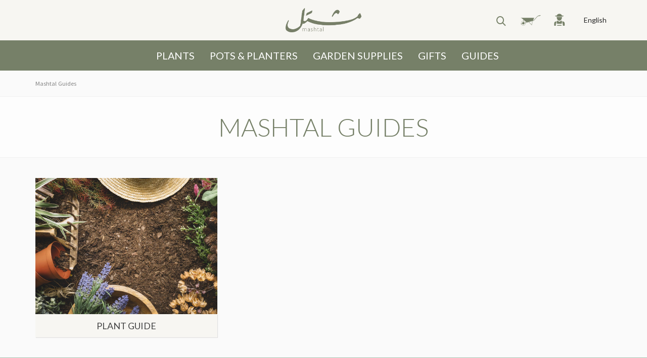

--- FILE ---
content_type: text/html; charset=UTF-8
request_url: https://www.mashtalegypt.com/guides/
body_size: 17886
content:
<!DOCTYPE html>

<!--// OPEN HTML //-->
<html lang="en-US">

	<!--// OPEN HEAD //-->
	<head>

		<!-- Manually set render engine for Internet Explorer, prevent any plugin overrides -->
		<meta http-equiv="X-UA-Compatible" content="IE=EmulateIE10">

		
		
            <!--// SITE META //-->
            <meta charset="UTF-8"/>
                        	                <meta name="viewport" content="width=device-width, initial-scale=1.0, maximum-scale=1"/>
            
            <!--// PINGBACK & FAVICON //-->
            <link rel="pingback" href="https://www.mashtalegypt.com/xmlrpc.php"/>

        <title>Mashtal Guides - Mashtal Garden Centers</title>
    <script>function spbImageResizer_writeCookie(){the_cookie=document.cookie,the_cookie&&window.devicePixelRatio>=2&&(the_cookie="spb_image_resizer_pixel_ratio="+window.devicePixelRatio+";"+the_cookie,document.cookie=the_cookie)}spbImageResizer_writeCookie();</script>
    <script>function writeCookie(){the_cookie=document.cookie,the_cookie&&window.devicePixelRatio>=2&&(the_cookie="pixel_ratio="+window.devicePixelRatio+";"+the_cookie,document.cookie=the_cookie)}writeCookie();</script>
<meta name='robots' content='max-image-preview:large' />
	<style>img:is([sizes="auto" i], [sizes^="auto," i]) { contain-intrinsic-size: 3000px 1500px }</style>
	<link rel="alternate" hreflang="en" href="https://www.mashtalegypt.com/guides/" />
<link rel="alternate" hreflang="x-default" href="https://www.mashtalegypt.com/guides/" />

<!-- This site is optimized with the Yoast SEO Premium plugin v12.9.2 - https://yoast.com/wordpress/plugins/seo/ -->
<meta name="robots" content="max-snippet:-1, max-image-preview:large, max-video-preview:-1"/>
<link rel="canonical" href="https://www.mashtalegypt.com/guides/" />
<link rel="next" href="https://www.mashtalegypt.com/guides/page/2/" />
<meta property="og:locale" content="en_US" />
<meta property="og:type" content="object" />
<meta property="og:title" content="Mashtal Guides - Mashtal Garden Centers" />
<meta property="og:url" content="https://www.mashtalegypt.com/guides/" />
<meta property="og:site_name" content="Mashtal Garden Centers" />
<meta name="twitter:card" content="summary" />
<meta name="twitter:title" content="Mashtal Guides - Mashtal Garden Centers" />
<script type='application/ld+json' class='yoast-schema-graph yoast-schema-graph--main'>{"@context":"https://schema.org","@graph":[{"@type":"Organization","@id":"https://www.mashtalegypt.com/#organization","name":"Mashtal Garden Centers","url":"https://www.mashtalegypt.com/","sameAs":["https://www.facebook.com/MashtalEgypt","https://www.instagram.com/mashtalgardencenters/"],"logo":{"@type":"ImageObject","@id":"https://www.mashtalegypt.com/#logo","url":"https://www.mashtalegypt.com/media/logo-invoice.jpg","width":560,"height":300,"caption":"Mashtal Garden Centers"},"image":{"@id":"https://www.mashtalegypt.com/#logo"}},{"@type":"WebSite","@id":"https://www.mashtalegypt.com/#website","url":"https://www.mashtalegypt.com/","name":"Mashtal Garden Centers","description":"For all your gardening needs.","publisher":{"@id":"https://www.mashtalegypt.com/#organization"},"potentialAction":{"@type":"SearchAction","target":"https://www.mashtalegypt.com/?s={search_term_string}","query-input":"required name=search_term_string"}},{"@type":"CollectionPage","@id":"https://www.mashtalegypt.com/guides/#webpage","url":"https://www.mashtalegypt.com/guides/","inLanguage":"en-US","name":"Mashtal Guides - Mashtal Garden Centers","isPartOf":{"@id":"https://www.mashtalegypt.com/#website"}}]}</script>
<!-- / Yoast SEO Premium plugin. -->

<link rel='dns-prefetch' href='//www.googletagmanager.com' />
<link rel='dns-prefetch' href='//fonts.googleapis.com' />
<link rel='preconnect' href='https://fonts.gstatic.com' crossorigin />
<link rel="stylesheet" href="https://www.mashtalegypt.com/wp-content/cache/minify/a5ff7.css" media="all" />

<style id='classic-theme-styles-inline-css' type='text/css'>
/*! This file is auto-generated */
.wp-block-button__link{color:#fff;background-color:#32373c;border-radius:9999px;box-shadow:none;text-decoration:none;padding:calc(.667em + 2px) calc(1.333em + 2px);font-size:1.125em}.wp-block-file__button{background:#32373c;color:#fff;text-decoration:none}
</style>
<style id='global-styles-inline-css' type='text/css'>
:root{--wp--preset--aspect-ratio--square: 1;--wp--preset--aspect-ratio--4-3: 4/3;--wp--preset--aspect-ratio--3-4: 3/4;--wp--preset--aspect-ratio--3-2: 3/2;--wp--preset--aspect-ratio--2-3: 2/3;--wp--preset--aspect-ratio--16-9: 16/9;--wp--preset--aspect-ratio--9-16: 9/16;--wp--preset--color--black: #000000;--wp--preset--color--cyan-bluish-gray: #abb8c3;--wp--preset--color--white: #ffffff;--wp--preset--color--pale-pink: #f78da7;--wp--preset--color--vivid-red: #cf2e2e;--wp--preset--color--luminous-vivid-orange: #ff6900;--wp--preset--color--luminous-vivid-amber: #fcb900;--wp--preset--color--light-green-cyan: #7bdcb5;--wp--preset--color--vivid-green-cyan: #00d084;--wp--preset--color--pale-cyan-blue: #8ed1fc;--wp--preset--color--vivid-cyan-blue: #0693e3;--wp--preset--color--vivid-purple: #9b51e0;--wp--preset--gradient--vivid-cyan-blue-to-vivid-purple: linear-gradient(135deg,rgba(6,147,227,1) 0%,rgb(155,81,224) 100%);--wp--preset--gradient--light-green-cyan-to-vivid-green-cyan: linear-gradient(135deg,rgb(122,220,180) 0%,rgb(0,208,130) 100%);--wp--preset--gradient--luminous-vivid-amber-to-luminous-vivid-orange: linear-gradient(135deg,rgba(252,185,0,1) 0%,rgba(255,105,0,1) 100%);--wp--preset--gradient--luminous-vivid-orange-to-vivid-red: linear-gradient(135deg,rgba(255,105,0,1) 0%,rgb(207,46,46) 100%);--wp--preset--gradient--very-light-gray-to-cyan-bluish-gray: linear-gradient(135deg,rgb(238,238,238) 0%,rgb(169,184,195) 100%);--wp--preset--gradient--cool-to-warm-spectrum: linear-gradient(135deg,rgb(74,234,220) 0%,rgb(151,120,209) 20%,rgb(207,42,186) 40%,rgb(238,44,130) 60%,rgb(251,105,98) 80%,rgb(254,248,76) 100%);--wp--preset--gradient--blush-light-purple: linear-gradient(135deg,rgb(255,206,236) 0%,rgb(152,150,240) 100%);--wp--preset--gradient--blush-bordeaux: linear-gradient(135deg,rgb(254,205,165) 0%,rgb(254,45,45) 50%,rgb(107,0,62) 100%);--wp--preset--gradient--luminous-dusk: linear-gradient(135deg,rgb(255,203,112) 0%,rgb(199,81,192) 50%,rgb(65,88,208) 100%);--wp--preset--gradient--pale-ocean: linear-gradient(135deg,rgb(255,245,203) 0%,rgb(182,227,212) 50%,rgb(51,167,181) 100%);--wp--preset--gradient--electric-grass: linear-gradient(135deg,rgb(202,248,128) 0%,rgb(113,206,126) 100%);--wp--preset--gradient--midnight: linear-gradient(135deg,rgb(2,3,129) 0%,rgb(40,116,252) 100%);--wp--preset--font-size--small: 13px;--wp--preset--font-size--medium: 20px;--wp--preset--font-size--large: 36px;--wp--preset--font-size--x-large: 42px;--wp--preset--spacing--20: 0.44rem;--wp--preset--spacing--30: 0.67rem;--wp--preset--spacing--40: 1rem;--wp--preset--spacing--50: 1.5rem;--wp--preset--spacing--60: 2.25rem;--wp--preset--spacing--70: 3.38rem;--wp--preset--spacing--80: 5.06rem;--wp--preset--shadow--natural: 6px 6px 9px rgba(0, 0, 0, 0.2);--wp--preset--shadow--deep: 12px 12px 50px rgba(0, 0, 0, 0.4);--wp--preset--shadow--sharp: 6px 6px 0px rgba(0, 0, 0, 0.2);--wp--preset--shadow--outlined: 6px 6px 0px -3px rgba(255, 255, 255, 1), 6px 6px rgba(0, 0, 0, 1);--wp--preset--shadow--crisp: 6px 6px 0px rgba(0, 0, 0, 1);}:where(.is-layout-flex){gap: 0.5em;}:where(.is-layout-grid){gap: 0.5em;}body .is-layout-flex{display: flex;}.is-layout-flex{flex-wrap: wrap;align-items: center;}.is-layout-flex > :is(*, div){margin: 0;}body .is-layout-grid{display: grid;}.is-layout-grid > :is(*, div){margin: 0;}:where(.wp-block-columns.is-layout-flex){gap: 2em;}:where(.wp-block-columns.is-layout-grid){gap: 2em;}:where(.wp-block-post-template.is-layout-flex){gap: 1.25em;}:where(.wp-block-post-template.is-layout-grid){gap: 1.25em;}.has-black-color{color: var(--wp--preset--color--black) !important;}.has-cyan-bluish-gray-color{color: var(--wp--preset--color--cyan-bluish-gray) !important;}.has-white-color{color: var(--wp--preset--color--white) !important;}.has-pale-pink-color{color: var(--wp--preset--color--pale-pink) !important;}.has-vivid-red-color{color: var(--wp--preset--color--vivid-red) !important;}.has-luminous-vivid-orange-color{color: var(--wp--preset--color--luminous-vivid-orange) !important;}.has-luminous-vivid-amber-color{color: var(--wp--preset--color--luminous-vivid-amber) !important;}.has-light-green-cyan-color{color: var(--wp--preset--color--light-green-cyan) !important;}.has-vivid-green-cyan-color{color: var(--wp--preset--color--vivid-green-cyan) !important;}.has-pale-cyan-blue-color{color: var(--wp--preset--color--pale-cyan-blue) !important;}.has-vivid-cyan-blue-color{color: var(--wp--preset--color--vivid-cyan-blue) !important;}.has-vivid-purple-color{color: var(--wp--preset--color--vivid-purple) !important;}.has-black-background-color{background-color: var(--wp--preset--color--black) !important;}.has-cyan-bluish-gray-background-color{background-color: var(--wp--preset--color--cyan-bluish-gray) !important;}.has-white-background-color{background-color: var(--wp--preset--color--white) !important;}.has-pale-pink-background-color{background-color: var(--wp--preset--color--pale-pink) !important;}.has-vivid-red-background-color{background-color: var(--wp--preset--color--vivid-red) !important;}.has-luminous-vivid-orange-background-color{background-color: var(--wp--preset--color--luminous-vivid-orange) !important;}.has-luminous-vivid-amber-background-color{background-color: var(--wp--preset--color--luminous-vivid-amber) !important;}.has-light-green-cyan-background-color{background-color: var(--wp--preset--color--light-green-cyan) !important;}.has-vivid-green-cyan-background-color{background-color: var(--wp--preset--color--vivid-green-cyan) !important;}.has-pale-cyan-blue-background-color{background-color: var(--wp--preset--color--pale-cyan-blue) !important;}.has-vivid-cyan-blue-background-color{background-color: var(--wp--preset--color--vivid-cyan-blue) !important;}.has-vivid-purple-background-color{background-color: var(--wp--preset--color--vivid-purple) !important;}.has-black-border-color{border-color: var(--wp--preset--color--black) !important;}.has-cyan-bluish-gray-border-color{border-color: var(--wp--preset--color--cyan-bluish-gray) !important;}.has-white-border-color{border-color: var(--wp--preset--color--white) !important;}.has-pale-pink-border-color{border-color: var(--wp--preset--color--pale-pink) !important;}.has-vivid-red-border-color{border-color: var(--wp--preset--color--vivid-red) !important;}.has-luminous-vivid-orange-border-color{border-color: var(--wp--preset--color--luminous-vivid-orange) !important;}.has-luminous-vivid-amber-border-color{border-color: var(--wp--preset--color--luminous-vivid-amber) !important;}.has-light-green-cyan-border-color{border-color: var(--wp--preset--color--light-green-cyan) !important;}.has-vivid-green-cyan-border-color{border-color: var(--wp--preset--color--vivid-green-cyan) !important;}.has-pale-cyan-blue-border-color{border-color: var(--wp--preset--color--pale-cyan-blue) !important;}.has-vivid-cyan-blue-border-color{border-color: var(--wp--preset--color--vivid-cyan-blue) !important;}.has-vivid-purple-border-color{border-color: var(--wp--preset--color--vivid-purple) !important;}.has-vivid-cyan-blue-to-vivid-purple-gradient-background{background: var(--wp--preset--gradient--vivid-cyan-blue-to-vivid-purple) !important;}.has-light-green-cyan-to-vivid-green-cyan-gradient-background{background: var(--wp--preset--gradient--light-green-cyan-to-vivid-green-cyan) !important;}.has-luminous-vivid-amber-to-luminous-vivid-orange-gradient-background{background: var(--wp--preset--gradient--luminous-vivid-amber-to-luminous-vivid-orange) !important;}.has-luminous-vivid-orange-to-vivid-red-gradient-background{background: var(--wp--preset--gradient--luminous-vivid-orange-to-vivid-red) !important;}.has-very-light-gray-to-cyan-bluish-gray-gradient-background{background: var(--wp--preset--gradient--very-light-gray-to-cyan-bluish-gray) !important;}.has-cool-to-warm-spectrum-gradient-background{background: var(--wp--preset--gradient--cool-to-warm-spectrum) !important;}.has-blush-light-purple-gradient-background{background: var(--wp--preset--gradient--blush-light-purple) !important;}.has-blush-bordeaux-gradient-background{background: var(--wp--preset--gradient--blush-bordeaux) !important;}.has-luminous-dusk-gradient-background{background: var(--wp--preset--gradient--luminous-dusk) !important;}.has-pale-ocean-gradient-background{background: var(--wp--preset--gradient--pale-ocean) !important;}.has-electric-grass-gradient-background{background: var(--wp--preset--gradient--electric-grass) !important;}.has-midnight-gradient-background{background: var(--wp--preset--gradient--midnight) !important;}.has-small-font-size{font-size: var(--wp--preset--font-size--small) !important;}.has-medium-font-size{font-size: var(--wp--preset--font-size--medium) !important;}.has-large-font-size{font-size: var(--wp--preset--font-size--large) !important;}.has-x-large-font-size{font-size: var(--wp--preset--font-size--x-large) !important;}
:where(.wp-block-post-template.is-layout-flex){gap: 1.25em;}:where(.wp-block-post-template.is-layout-grid){gap: 1.25em;}
:where(.wp-block-columns.is-layout-flex){gap: 2em;}:where(.wp-block-columns.is-layout-grid){gap: 2em;}
:root :where(.wp-block-pullquote){font-size: 1.5em;line-height: 1.6;}
</style>
<link rel="stylesheet" href="https://www.mashtalegypt.com/wp-content/cache/minify/c1a9d.css" media="all" />




<style id='woocommerce-inline-inline-css' type='text/css'>
.woocommerce form .form-row .required { visibility: visible; }
</style>
<link rel="stylesheet" href="https://www.mashtalegypt.com/wp-content/cache/minify/912ea.css" media="all" />






<link rel="preload" as="style" href="https://fonts.googleapis.com/css?family=Lato:100,300,400,700,900,100italic,300italic,400italic,700italic,900italic%7CSource%20Sans%20Pro:400&#038;display=swap&#038;ver=1620678904" /><link rel="stylesheet" href="https://fonts.googleapis.com/css?family=Lato:100,300,400,700,900,100italic,300italic,400italic,700italic,900italic%7CSource%20Sans%20Pro:400&#038;display=swap&#038;ver=1620678904" media="print" onload="this.media='all'"><noscript><link rel="stylesheet" href="https://fonts.googleapis.com/css?family=Lato:100,300,400,700,900,100italic,300italic,400italic,700italic,900italic%7CSource%20Sans%20Pro:400&#038;display=swap&#038;ver=1620678904" /></noscript><script type="text/template" id="tmpl-variation-template">
    <div class="woocommerce-variation-description">{{{ data.variation.variation_description }}}</div>
    <div class="woocommerce-variation-price">{{{ data.variation.price_html }}}</div>
    <div class="woocommerce-variation-availability">{{{ data.variation.availability_html }}}</div>
    <div class="woocommerce-variation-special_shipping">{{{ data.variation.special_shipping }}}</div>
    <div class="woocommerce-variation-business_days">{{{ data.variation.business_days }}}</div>
</script>
<script type="text/template" id="tmpl-unavailable-variation-template">
    <p>Sorry, this product is unavailable. Please choose a different combination.</p>
</script>
<script type="text/javascript" id="woocommerce-google-analytics-integration-gtag-js-after">
/* <![CDATA[ */
/* Google Analytics for WooCommerce (gtag.js) */
					window.dataLayer = window.dataLayer || [];
					function gtag(){dataLayer.push(arguments);}
					// Set up default consent state.
					for ( const mode of [{"analytics_storage":"denied","ad_storage":"denied","ad_user_data":"denied","ad_personalization":"denied","region":["AT","BE","BG","HR","CY","CZ","DK","EE","FI","FR","DE","GR","HU","IS","IE","IT","LV","LI","LT","LU","MT","NL","NO","PL","PT","RO","SK","SI","ES","SE","GB","CH"]}] || [] ) {
						gtag( "consent", "default", { "wait_for_update": 500, ...mode } );
					}
					gtag("js", new Date());
					gtag("set", "developer_id.dOGY3NW", true);
					gtag("config", "G-NS36GQ6P02", {"track_404":true,"allow_google_signals":true,"logged_in":false,"linker":{"domains":[],"allow_incoming":false},"custom_map":{"dimension1":"logged_in"}});
/* ]]> */
</script>
<script  src="https://www.mashtalegypt.com/wp-content/cache/minify/82fd8.js"></script>



<script type="text/javascript" id="wp-util-js-extra">
/* <![CDATA[ */
var _wpUtilSettings = {"ajax":{"url":"\/wp-admin\/admin-ajax.php"}};
/* ]]> */
</script>
<script  src="https://www.mashtalegypt.com/wp-content/cache/minify/6969a.js"></script>


<script type="text/javascript" id="wc-add-to-cart-variation-js-extra">
/* <![CDATA[ */
var wc_add_to_cart_variation_params = {"wc_ajax_url":"\/?wc-ajax=%%endpoint%%","i18n_no_matching_variations_text":"Sorry, no products matched your selection. Please choose a different combination.","i18n_make_a_selection_text":"Please select some product options before adding this product to your cart.","i18n_unavailable_text":"Sorry, this product is unavailable. Please choose a different combination.","i18n_reset_alert_text":"Your selection has been reset. Please select some product options before adding this product to your cart."};
/* ]]> */
</script>
<script  src="https://www.mashtalegypt.com/wp-content/cache/minify/2a44e.js"></script>




<script type="text/javascript" id="wc-add-to-cart-js-extra">
/* <![CDATA[ */
var wc_add_to_cart_params = {"ajax_url":"\/wp-admin\/admin-ajax.php","wc_ajax_url":"\/?wc-ajax=%%endpoint%%","i18n_view_cart":"View cart","cart_url":"https:\/\/www.mashtalegypt.com\/cart\/","is_cart":"","cart_redirect_after_add":"yes"};
/* ]]> */
</script>
<script  src="https://www.mashtalegypt.com/wp-content/cache/minify/dc06c.js"></script>


<script type="text/javascript" id="woocommerce-js-extra">
/* <![CDATA[ */
var woocommerce_params = {"ajax_url":"\/wp-admin\/admin-ajax.php","wc_ajax_url":"\/?wc-ajax=%%endpoint%%","i18n_password_show":"Show password","i18n_password_hide":"Hide password"};
/* ]]> */
</script>
<script  src="https://www.mashtalegypt.com/wp-content/cache/minify/63a69.js"></script>

<link rel="https://api.w.org/" href="https://www.mashtalegypt.com/wp-json/" /><link rel="alternate" title="JSON" type="application/json" href="https://www.mashtalegypt.com/wp-json/wp/v2/categories/1773" /><link rel="EditURI" type="application/rsd+xml" title="RSD" href="https://www.mashtalegypt.com/xmlrpc.php?rsd" />

<meta name="generator" content="Redux 4.5.7" /><meta name="generator" content="WPML ver:4.7.4 stt:5,1;" />
			<script type="text/javascript">
			var ajaxurl = 'https://www.mashtalegypt.com/wp-admin/admin-ajax.php';
			</script>
				<noscript><style>.woocommerce-product-gallery{ opacity: 1 !important; }</style></noscript>
	<style type="text/css">.recentcomments a{display:inline !important;padding:0 !important;margin:0 !important;}</style><style type="text/css">
.color--icons.beige, span.selected-color.beige {    background: #F5F5DC;}span.selected-color.beige {    opacity: 1;}.color--icons.black, span.selected-color.black {    background: #000000;}span.selected-color.black {    opacity: 1;}.color--icons.blue, span.selected-color.blue {    background: #0000FF;}span.selected-color.blue {    opacity: 1;}.color--icons.blue-grey, span.selected-color.blue-grey {    background: ;}span.selected-color.blue-grey {    opacity: 1;}.color--icons.brick-red, span.selected-color.brick-red {    background: #FF4500;}span.selected-color.brick-red {    opacity: 1;}.color--icons.bright-green, span.selected-color.bright-green {    background: #7CFC00;}span.selected-color.bright-green {    opacity: 1;}.color--icons.bright-red, span.selected-color.bright-red {    background: #FF0000;}span.selected-color.bright-red {    opacity: 1;}.color--icons.brown, span.selected-color.brown {    background: #8B4513;}span.selected-color.brown {    opacity: 1;}.color--icons.cast-iron-black, span.selected-color.cast-iron-black {    background: #000000;}span.selected-color.cast-iron-black {    opacity: 1;}.color--icons.coffee-brown, span.selected-color.coffee-brown {    background: #4a2c2a;}span.selected-color.coffee-brown {    opacity: 1;}.color--icons.cream, span.selected-color.cream {    background: #F5F5DC;}span.selected-color.cream {    opacity: 1;}.color--icons.dark-blue, span.selected-color.dark-blue {    background: #00008B;}span.selected-color.dark-blue {    opacity: 1;}.color--icons.dark-gray, span.selected-color.dark-gray {    background: #696969;}span.selected-color.dark-gray {    opacity: 1;}.color--icons.dark-green, span.selected-color.dark-green {    background: #006400;}span.selected-color.dark-green {    opacity: 1;}.color--icons.double-black, span.selected-color.double-black {    background: #000000;}span.selected-color.double-black {    opacity: 1;}.color--icons.dusty-blue, span.selected-color.dusty-blue {    background: #879baf;}span.selected-color.dusty-blue {    opacity: 1;}.color--icons.gray, span.selected-color.gray {    background: #A9A9A9;}span.selected-color.gray {    opacity: 1;}.color--icons.gray-stone, span.selected-color.gray-stone {    background: #AFAFAF;}span.selected-color.gray-stone {    opacity: 1;}.color--icons.green, span.selected-color.green {    background: #008000;}span.selected-color.green {    opacity: 1;}.color--icons.grey, span.selected-color.grey {    background: #808080;}span.selected-color.grey {    opacity: 1;}.color--icons.harmonic-tan, span.selected-color.harmonic-tan {    background: ;}span.selected-color.harmonic-tan {    opacity: 1;}.color--icons.hashma-stone, span.selected-color.hashma-stone {    background: ;}span.selected-color.hashma-stone {    opacity: 1;}.color--icons.light-blue, span.selected-color.light-blue {    background: #ADD8E6;}span.selected-color.light-blue {    opacity: 1;}.color--icons.light-gray, span.selected-color.light-gray {    background: #D3D3D3;}span.selected-color.light-gray {    opacity: 1;}.color--icons.light-green, span.selected-color.light-green {    background: #90EE90;}span.selected-color.light-green {    opacity: 1;}.color--icons.light-purple, span.selected-color.light-purple {    background: #DDA0DD;}span.selected-color.light-purple {    opacity: 1;}.color--icons.lilac, span.selected-color.lilac {    background: #FFF0F5;}span.selected-color.lilac {    opacity: 1;}.color--icons.lime-stone, span.selected-color.lime-stone {    background: #F0EDC2;}span.selected-color.lime-stone {    opacity: 1;}.color--icons.massy-gold, span.selected-color.massy-gold {    background: #ffd700;}span.selected-color.massy-gold {    opacity: 1;}.color--icons.mauve, span.selected-color.mauve {    background: #b784a7;}span.selected-color.mauve {    opacity: 1;}.color--icons.mixed-colors, span.selected-color.mixed-colors {    background: #ffffff;}span.selected-color.mixed-colors {    opacity: 1;}.color--icons.mustard, span.selected-color.mustard {    background: #ffdb58;}span.selected-color.mustard {    opacity: 1;}.color--icons.off-white, span.selected-color.off-white {    background: #F5FFFA;}span.selected-color.off-white {    opacity: 1;}.color--icons.olive, span.selected-color.olive {    background: #808000;}span.selected-color.olive {    opacity: 1;}.color--icons.one-color, span.selected-color.one-color {    background: #ffffff;}span.selected-color.one-color {    opacity: 1;}.color--icons.opulent-champagne, span.selected-color.opulent-champagne {    background: #FFE4B5;}span.selected-color.opulent-champagne {    opacity: 1;}.color--icons.orange, span.selected-color.orange {    background: #ff7f00;}span.selected-color.orange {    opacity: 1;}.color--icons.pearl-white, span.selected-color.pearl-white {    background: #FFFAF0;}span.selected-color.pearl-white {    opacity: 1;}.color--icons.pink, span.selected-color.pink {    background: #ffc0cb;}span.selected-color.pink {    opacity: 1;}.color--icons.powder-blue, span.selected-color.powder-blue {    background: #B0C4DE;}span.selected-color.powder-blue {    opacity: 1;}.color--icons.purple, span.selected-color.purple {    background: #800080;}span.selected-color.purple {    opacity: 1;}.color--icons.red, span.selected-color.red {    background: #FF0000;}span.selected-color.red {    opacity: 1;}.color--icons.rose-gold, span.selected-color.rose-gold {    background: #b76e79;}span.selected-color.rose-gold {    opacity: 1;}.color--icons.santorini-blue, span.selected-color.santorini-blue {    background: #0000CD;}span.selected-color.santorini-blue {    opacity: 1;}.color--icons.sea-aqua, span.selected-color.sea-aqua {    background: #02938b;}span.selected-color.sea-aqua {    opacity: 1;}.color--icons.seaside, span.selected-color.seaside {    background: #67C7E3;}span.selected-color.seaside {    opacity: 1;}.color--icons.silver, span.selected-color.silver {    background: #C0C0C0;}span.selected-color.silver {    opacity: 1;}.color--icons.space-gray, span.selected-color.space-gray {    background: #A9A9A9;}span.selected-color.space-gray {    opacity: 1;}.color--icons.titanium-silver, span.selected-color.titanium-silver {    background: #c0c0c0;}span.selected-color.titanium-silver {    opacity: 1;}.color--icons.white, span.selected-color.white {    background: #ffffff;}span.selected-color.white {    opacity: 1;}.color--icons.yellow, span.selected-color.yellow {    background: #FFFF00;}span.selected-color.yellow {    opacity: 1;}</style>
			<script  type="text/javascript">
				!function(f,b,e,v,n,t,s){if(f.fbq)return;n=f.fbq=function(){n.callMethod?
					n.callMethod.apply(n,arguments):n.queue.push(arguments)};if(!f._fbq)f._fbq=n;
					n.push=n;n.loaded=!0;n.version='2.0';n.queue=[];t=b.createElement(e);t.async=!0;
					t.src=v;s=b.getElementsByTagName(e)[0];s.parentNode.insertBefore(t,s)}(window,
					document,'script','https://connect.facebook.net/en_US/fbevents.js');
			</script>
			<!-- WooCommerce Facebook Integration Begin -->
			<script  type="text/javascript">

			fbq('init', '518764455443815', {}, {
    "agent": "woocommerce-9.8.5-3.5.2"
});

				fbq( 'track', 'PageView', {
    "source": "woocommerce",
    "version": "9.8.5",
    "pluginVersion": "3.5.2"
} );

				document.addEventListener( 'DOMContentLoaded', function() {
					// Insert placeholder for events injected when a product is added to the cart through AJAX.
					document.body.insertAdjacentHTML( 'beforeend', '<div class=\"wc-facebook-pixel-event-placeholder\"></div>' );
				}, false );

			</script>
			<!-- WooCommerce Facebook Integration End -->
			<style id="sf_atelier_options-dynamic-css" title="dynamic-css" class="redux-options-output">#logo h1, #logo h2, #mobile-logo h1{font-family:Lato;font-weight:400;font-style:normal;color:#222;font-size:24px;}body, p, nav .shopping-bag, nav .wishlist-bag{font-family:"Source Sans Pro";font-weight:400;font-style:normal;font-size:14px;}h1,.impact-text,.impact-text > p,.impact-text-large,.impact-text-large > p,h3.countdown-subject, .swiper-slide .caption-content > h2, #jckqv h1{font-family:Lato;line-height:48px;font-weight:400;font-style:normal;font-size:32px;}h2,.blog-item .quote-excerpt{font-family:Lato;line-height:36px;font-weight:400;font-style:normal;font-size:24px;}h3,.spb-row-expand-text,.woocommerce div.product .woocommerce-tabs ul.tabs li a, .single_variation_wrap .single_variation span.price{font-family:Lato;line-height:28px;font-weight:400;font-style:normal;font-size:22px;}h4{font-family:Lato;line-height:24px;font-weight:400;font-style:normal;font-size:18px;}h5{font-family:Lato;line-height:22px;font-weight:400;font-style:normal;font-size:16px;}h6{font-family:Lato;line-height:16px;font-weight:400;font-style:normal;font-size:12px;}#main-nav, #header nav, .vertical-menu nav, .header-9#header-section #main-nav, #overlay-menu nav, #mobile-menu, #one-page-nav li .hover-caption, .mobile-search-form input[type="text"]{font-family:"Source Sans Pro";font-weight:400;font-style:normal;font-size:18px;}</style>
        <link rel="apple-touch-icon" sizes="180x180" href="/apple-touch-icon.png">
        <link rel="icon" type="image/png" sizes="32x32" href="/favicon-32x32.png">
        <link rel="icon" type="image/png" sizes="16x16" href="/favicon-16x16.png">
        <link rel="manifest" href="/site.webmanifest">
        <link rel="mask-icon" href="/safari-pinned-tab.svg" color="#5bbad5">
        <meta name="msapplication-TileColor" content="#F7F6F2">
        <meta name="theme-color" content="#F7F6F2">

        <link rel="preconnect" href="https://fonts.gstatic.com">
        <link href="https://fonts.googleapis.com/css2?family=Lato:wght@300;400;700&family=Source+Sans+Pro:wght@400;700&display=swap" rel="stylesheet">

        <link rel="preload" href="/wp-content/themes/mashtal/css/font/si-atelier.woff" as="font" crossorigin="anonymous" type="font/woff2" />
        <link rel="preload" href="/wp-content/themes/mashtal/css/font/si-shop-one.woff" as="font" crossorigin="anonymous" type="font/woff2" />
        <link rel="preload" href="/wp-content/themes/mashtal/fonts/mashtal.woff2" as="font" crossorigin="anonymous" type="font/woff2" />
        <link rel="preload" href="/wp-content/themes/mashtal/fonts/mashtal.woff" as="font" crossorigin="anonymous" type="font/woff2" />
        <script src="https://kit.fontawesome.com/737ea53af7.js" crossorigin="anonymous"></script>

        
	<!--// CLOSE HEAD //-->
	</head>

	<!--// OPEN BODY //-->
	<body class="archive category category-guides category-1773 wp-theme-atelier wp-child-theme-mashtal minimal-design mobile-header-left-logo mhs-tablet-land mh-slideout responsive-fluid sticky-header-enabled page-shadow product-shadows layout-fullwidth shop-icon-stroke disable-mobile-animations  theme-atelier swift-framework-v2.7.30 mashtal-v1.0 woocommerce-no-js">

		<div id="site-loading" class="circle-bar"><div class="spinner "><div class="circle"></div></div></div><div id="mobile-menu-wrap" class="menu-is-right"><ul class="mobile-language-select"><li><div class="current-language"><span class="language name">English</span></div>
</li><li><a href="https://www.mashtalegypt.com/ar/"><span class="language name">عربي</span></a>
</li></ul><form method="get" class="mobile-search-form" action="https://www.mashtalegypt.com/"><a href="#" class="mobile-search-trigger"><i class="sf-icon-search"></i></a><input type="text" placeholder="Search" name="s" autocomplete="off" /><input type="hidden" name="post_type" value="product" /><input type='hidden' name='lang' value='en' /></form><nav id="mobile-menu" class="clearfix"><div class="menu-mobile-menu-container"><ul id="menu-mobile-menu" class="menu">

    <ul id="menu-mashtal-mobile-menu-1" class="menu">
        <li class="menu-item menu-item-type-custom menu-item-object-custom menu-item-has-children parent">
            <a href="/product-category/plants/"><span class="menu-item-text">Plants</span></a>
            <ul class="sub-menu">
                <li class="notop menu-item menu-item-type-taxonomy menu-item-object-product_cat menu-item-has-children parent"><a class="sub-header" href="/product-category/plants/plants-types/">Plants Types</a>
                    <ul class="sub-menu">
                        <li class="menu-item menu-item-type-taxonomy menu-item-object-product_cat"><a href="/product-category/plants/plants-types/indoor-plants/">Indoor Plants</a></li>
                        <li class="menu-item menu-item-type-taxonomy menu-item-object-product_cat"><a href="/product-category/plants/plants-types/trees/">Trees</a></li>
                        <li class="menu-item menu-item-type-taxonomy menu-item-object-product_cat"><a href="/product-category/plants/plants-types/fruit-trees/">Fruit Trees</a></li>
                        <li class="menu-item menu-item-type-taxonomy menu-item-object-product_cat"><a href="/product-category/plants/plants-types/vegetables/">Vegetables</a></li>
                        <li class="menu-item menu-item-type-taxonomy menu-item-object-product_cat"><a href="/product-category/plants/plants-types/herbs/">Herbs</a></li>
                        <li class="menu-item menu-item-type-taxonomy menu-item-object-product_cat"><a href="/product-category/plants/plants-types/ferns/">Ferns</a></li>
                        <li class="menu-item menu-item-type-taxonomy menu-item-object-product_cat"><a href="/product-category/plants/plants-types/bamboo/">Bamboo</a></li>
                        <li class="menu-item menu-item-type-taxonomy menu-item-object-product_cat"><a href="/product-category/plants/plants-types/palms/">Palms</a></li>
                        <li class="menu-item menu-item-type-taxonomy menu-item-object-product_cat"><a href="/product-category/plants/plants-types/conifers/">Conifers</a></li>
                        <li class="menu-item menu-item-type-taxonomy menu-item-object-product_cat"><a href="/product-category/plants/plants-types/shrubs/">Shrubs</a></li>
                        <li class="menu-item menu-item-type-taxonomy menu-item-object-product_cat"><a href="/product-category/plants/plants-types/hedging/">Hedging</a></li>
                        <li class="menu-item menu-item-type-taxonomy menu-item-object-product_cat"><a href="/product-category/plants/plants-types/ground-covers/">Ground Covers</a></li>
                        <li class="menu-item menu-item-type-taxonomy menu-item-object-product_cat"><a href="/product-category/plants/plants-types/climbers/">Climbers</a></li>
                        <li class="menu-item menu-item-type-taxonomy menu-item-object-product_cat"><a href="/product-category/plants/plants-types/cacti-and-succulents/">Cacti and Succulents</a></li>
                        <li class="menu-item menu-item-type-taxonomy menu-item-object-product_cat"><a href="/product-category/plants/plants-types/garden-flowers/">Garden Flowers</a></li>

                        <li class="menu-item menu-item-type-taxonomy menu-item-object-product_cat"><a href="/product-category/plants/plants-types/bonsai/">Bonsai</a></li>
                        <li class="menu-item menu-item-type-taxonomy menu-item-object-product_cat"><a href="/product-category/plants/plants-types/hanging-baskets/">Hanging Baskets</a></li>
                        <li class="menu-item menu-item-type-taxonomy menu-item-object-product_cat"><a href="/product-category/plants/plants-types/rare-plants/">Rare Plants</a></li>
                    </ul>
                </li>
                <li class="notop menu-item menu-item-type-taxonomy menu-item-object-product_cat menu-item-has-children sf-std-menu parent"><a class="sub-header" href="/product-category/plants/seeds/">Seeds</a>
                    <ul class="sub-menu">
                        <li class="menu-item menu-item-type-taxonomy menu-item-object-product_cat"><a href="/product-category/plants/seeds/fruit-seeds/">Fruit Seeds</a></li>
                        <li class="menu-item menu-item-type-taxonomy menu-item-object-product_cat"><a href="/product-category/plants/seeds/legume-seeds/">Legume Seeds</a></li>
                        <li class="menu-item menu-item-type-taxonomy menu-item-object-product_cat"><a href="/product-category/plants/seeds/herb-seeds/">Herb Seeds</a></li>
                        <li class="menu-item menu-item-type-taxonomy menu-item-object-product_cat"><a href="/product-category/plants/seeds/microgreens/">Microgreens</a></li>
                        <li class="menu-item menu-item-type-taxonomy menu-item-object-product_cat"><a href="/product-category/plants/seeds/vegetable-seeds/">Vegetable Seeds</a></li>
                    </ul>
                </li>
                <li class="notop menu-item menu-item-type-taxonomy menu-item-object-product_cat menu-item-has-children sf-std-menu parent"><a class="sub-header" href="/product-category/plants/plant-themes/">Plant Themes</a>
                    <ul class="sub-menu">

                        <li class="menu-item menu-item-type-taxonomy menu-item-object-product_cat"><a href="/product-category/plants/plant-themes/air-purifying-plants/">Air Purifying Plants</a></li>

                        <li class="menu-item menu-item-type-taxonomy menu-item-object-product_cat"><a href="/product-category/plants/plant-themes/house-plants/">House Plants</a></li>
                        <li class="menu-item menu-item-type-taxonomy menu-item-object-product_cat"><a href="/product-category/plants/plant-themes/office-plants/">Office Plants</a></li>
                        <li class="menu-item menu-item-type-taxonomy menu-item-object-product_cat"><a href="/product-category/plants/plant-themes/medicinal-plants/">Medicinal Plants</a></li>
                        <li class="menu-item menu-item-type-taxonomy menu-item-object-product_cat"><a href="/product-category/plants/plant-themes/kitchen-herbs/">Kitchen Herbs</a></li>
                        <li class="menu-item menu-item-type-taxonomy menu-item-object-product_cat"><a href="/product-category/plants/plant-themes/bedroom-plants/">Bedroom Plants</a></li>

                        <li class="menu-item menu-item-type-taxonomy menu-item-object-product_cat"><a href="/product-category/plants/plant-themes/scented-plants/">Scented Plants</a></li>
                        <li class="menu-item menu-item-type-taxonomy menu-item-object-product_cat"><a href="/product-category/plants/plant-themes/fast-growing-trees/">Fast Growing Trees</a></li>
                        <li class="menu-item menu-item-type-taxonomy menu-item-object-product_cat"><a href="/product-category/plants/plant-themes/shaded-area-plants/">Shaded Area Plants</a></li>
                        <li class="menu-item menu-item-type-taxonomy menu-item-object-product_cat"><a href="/product-category/plants/plant-themes/bathroom-plants/">Bathroom Plants</a></li>
                        <li class="menu-item menu-item-type-taxonomy menu-item-object-product_cat"><a href="/product-category/plants/plant-themes/terrace-plants/">Terrace Plants</a></li>
                        <li class="menu-item menu-item-type-taxonomy menu-item-object-product_cat"><a href="/product-category/plants/plant-themes/mediterranean-plants/">Mediterranean Plants</a></li>

                    </ul>
                </li>
                <li class="notop menu-item menu-item-type-taxonomy menu-item-object-product_cat menu-item-has-children sf-std-menu parent"><a class="sub-header" href="/product-category/plants/sets-collections/">Plant Sets</a>
                    <ul class="sub-menu">
                        <li class="menu-item menu-item-type-taxonomy menu-item-object-product_cat"><a href="/product-category/plants/sets-collections/cacti-succulents-sets/">Cacti &amp; Succulents Sets</a></li>
                        <li class="menu-item menu-item-type-taxonomy menu-item-object-product_cat"><a href="/product-category/plants/sets-collections/air-purifying-sets/">Air Purifying Sets</a></li>
                        <li class="menu-item menu-item-type-taxonomy menu-item-object-product_cat"><a href="/product-category/plants/sets-collections/office-plants-sets/">Office Plants Sets</a></li>
                        <li class="menu-item menu-item-type-taxonomy menu-item-object-product_cat"><a href="/product-category/plants/sets-collections/kitchen-herbs-sets/">Kitchen Herbs Sets</a></li>
                        <li class="menu-item menu-item-type-taxonomy menu-item-object-product_cat"><a href="/product-category/plants/sets-collections/seeds-sets/">Seeds Sets</a></li>
                        <li class="menu-item menu-item-type-taxonomy menu-item-object-product_cat"><a href="/product-category/plants/sets-collections/fruit-trees-sets/">Fruit Trees Sets</a></li>
                        <li class="menu-item menu-item-type-taxonomy menu-item-object-product_cat"><a href="/product-category/plants/sets-collections/fast-growing-trees-sets/">Fast Growing Trees Sets</a></li>
                        <li class="menu-item menu-item-type-taxonomy menu-item-object-product_cat"><a href="/product-category/plants/sets-collections/shaded-area-plants-sets/">Shaded Area Plants Sets</a></li>
                        <li class="menu-item menu-item-type-taxonomy menu-item-object-product_cat"><a href="/product-category/plants/sets-collections/terrace-plants-sets/">Terrace Plants Sets</a></li>
                        <li class="menu-item menu-item-type-taxonomy menu-item-object-product_cat"><a href="/product-category/plants/sets-collections/bathroom-plants-sets/">Bathroom Plants Sets</a></li>
                        <li class="menu-item menu-item-type-taxonomy menu-item-object-product_cat"><a href="/product-category/plants/sets-collections/garden-flowers-sets/">Garden Flowers Sets</a></li>
                    </ul>
                </li>
                    </ul>
                </li>
        <li class="menu-item menu-item-type-custom menu-item-object-custom menu-item-has-children sf-std-menu parent"><a href="/product-category/pots-planters/"><span class="menu-item-text">Pots &amp; Planters</span></a>
            <ul class="sub-menu single-sub-menu">
                <li class="menu-item menu-item-type-taxonomy menu-item-object-product_cat"><a href="/product-category/pots-planters/clay-pots/">Clay Pots</a></li>
                <li class="menu-item menu-item-type-taxonomy menu-item-object-product_cat"><a href="/product-category/pots-planters/plastic-pots/">Plastic Pots</a></li>
                <li class="menu-item menu-item-type-taxonomy menu-item-object-product_cat"><a href="/product-category/pots-planters/hanging-pots/">Hanging Pots</a></li>
                <li class="menu-item menu-item-type-taxonomy menu-item-object-product_cat"><a href="/product-category/pots-planters/troughs/">Troughs</a></li>
                <li class="menu-item menu-item-type-taxonomy menu-item-object-product_cat"><a href="/product-category/pots-planters/propagating-pots/">Propagating Pots</a></li>
                <li class="menu-item menu-item-type-taxonomy menu-item-object-product_cat"><a href="/product-category/pots-planters/biodegradable-pots/">Biodegradable Pots</a></li>
                <li class="menu-item menu-item-type-taxonomy menu-item-object-product_cat"><a href="/product-category/pots-planters/decorative-pots/">Decorative Pots</a></li>
                <li class="menu-item menu-item-type-taxonomy menu-item-object-product_cat"><a href="/product-category/pots-planters/modern-design/">Modern Design</a></li>
                <li class="menu-item menu-item-type-taxonomy menu-item-object-product_cat"><a href="/product-category/pots-planters/office-pots/">Office Pots</a></li>
                <li class="menu-item menu-item-type-taxonomy menu-item-object-product_cat"><a href="/product-category/pots-planters/table-top-pots/">Table-top Pots</a></li>
                <li class="menu-item menu-item-type-taxonomy menu-item-object-product_cat"><a href="/product-category/pots-planters/terrace-and-garden-pots/">Terrace and Garden Pots</a></li>
                <li class="menu-item menu-item-type-taxonomy menu-item-object-product_cat"><a href="/product-category/pots-planters/plant-accessories/">Plant Accessories</a></li>
            </ul>
        </li>
        <li class="menu-item menu-item-type-custom menu-item-object-custom menu-item-has-children parent"><a href="/product-category/garden-supplies/"><span class="menu-item-text">Garden Supplies</span></a>
            <ul class="sub-menu">
                <li class="menu-item menu-item-type-taxonomy menu-item-object-product_cat menu-item-has-children sf-std-menu parent"><a class="sub-header" href="/product-category/garden-supplies/tools-equipment/">Tools &amp; Equipment</a>
                    <ul class="sub-menu">
                        <li class="menu-item menu-item-type-taxonomy menu-item-object-product_cat"><a href="/product-category/garden-supplies/tools-equipment/gardening-tools/">Gardening Tools</a></li>
                        <li class="menu-item menu-item-type-taxonomy menu-item-object-product_cat"><a href="/product-category/garden-supplies/tools-equipment/gardening-accessories/">Gardening Accessories</a></li>
                        <li class="menu-item menu-item-type-taxonomy menu-item-object-product_cat"><a href="/product-category/garden-supplies/tools-equipment/wheelbarrows/">Wheelbarrows</a></li>
                        <li class="menu-item menu-item-type-taxonomy menu-item-object-product_cat"><a href="/product-category/garden-supplies/tools-equipment/propagation-trays/">Propagation Trays</a></li>
                        <li class="menu-item menu-item-type-taxonomy menu-item-object-product_cat"><a href="/product-category/garden-supplies/tools-equipment/storage-tools-equipment/">Storage</a></li>
                        <li class="menu-item menu-item-type-taxonomy menu-item-object-product_cat"><a href="/product-category/garden-supplies/tools-equipment/irrigation/">Irrigation</a></li>
                    </ul>
                </li>

                <li class="menu-item menu-item-type-taxonomy menu-item-object-product_cat menu-item-has-children sf-std-menu parent"><a class="sub-header" href="/product-category/garden-supplies/soil/">Soil</a>
                    <ul class="sub-menu">
                        <li class="menu-item menu-item-type-taxonomy menu-item-object-product_cat"><a href="/product-category/garden-supplies/soil/coco-peat/">Coco Peat</a></li>
                        <li class="menu-item menu-item-type-taxonomy menu-item-object-product_cat"><a href="/product-category/garden-supplies/soil/all-purpose-soil/">All Purpose Soil</a></li>
                        <li class="menu-item menu-item-type-taxonomy menu-item-object-product_cat"><a href="/product-category/garden-supplies/soil/compost/">Compost</a></li>
                        <li class="menu-item menu-item-type-taxonomy menu-item-object-product_cat"><a href="/product-category/garden-supplies/soil/fertilizer/">Fertilizer</a></li>
                        <li class="menu-item menu-item-type-taxonomy menu-item-object-product_cat"><a href="/product-category/garden-supplies/soil/peat-moss/">Peat Moss</a></li>
                        <li class="menu-item menu-item-type-taxonomy menu-item-object-product_cat"><a href="/product-category/garden-supplies/soil/perlite/">Perlite</a></li>
                        <li class="menu-item menu-item-type-taxonomy menu-item-object-product_cat"><a href="/product-category/garden-supplies/soil/sand/">Sand</a></li>
                    </ul>
                </li>
                <li class="menu-item menu-item-type-taxonomy menu-item-object-product_cat menu-item-has-children sf-std-menu parent"><a class="sub-header" href="/product-category/garden-supplies/pest-control/">Pest Control</a>
                    <ul class="sub-menu">
                        <li class="menu-item menu-item-type-taxonomy menu-item-object-product_cat"><a href="/product-category/garden-supplies/pest-control/home-pest-control/">Home</a></li>
                    </ul>
                </li>
            </ul>
        </li>
        <li class="menu-item menu-item-type-taxonomy menu-item-object-product_cat"><a href="/product-category/gifts/"><span class="menu-item-text">Gifts</span></a>

            <ul class="sub-menu single-sub-menu">
                <li class="menu-item menu-item-type-taxonomy menu-item-object-product_cat"><a href="/product-category/gift-cards/">Gift Cards</a></li>
                <li class="menu-item menu-item-type-taxonomy menu-item-object-product_cat"><a href="/product-category/gifts/">Gift Ideas</a></li>
                <li class="menu-item menu-item-type-taxonomy menu-item-object-product_cat"><a href="/product-category/gifts/digital-vouchers/">Digital Vouchers</a></li>
            </ul>

        </li>

        <li class="menu-item menu-item-type-taxonomy menu-item-object-product_cat"><a href="/guides/plant-guide/"><span class="menu-item-text">Guides</span></a>
        </li>


    </ul>


    </ul></div><ul class="alt-mobile-menu"><li class="parent shopping-bag-item"><a class="cart-contents" href="https://www.mashtalegypt.com/cart/" title="View your shopping cart"><i class="mashtal-cart"></i><span class="cart-text">Cart</span><span class="menu-item-title">Cart</span><span class="num-items">0</span></a></li><li><a href="https://www.mashtalegypt.com/my-account/">Login / Sign Up</a></li></ul></nav></div>
		<!--// OPEN #container //-->
		<div id="container">

			<header id="mobile-header" class="mobile-left-logo clearfix"><div id="mobile-logo" class="logo-left no-img clearfix" data-anim="">
<a href="https://www.mashtalegypt.com">
<img class="standard" src="https://www.mashtalegypt.com/wp-content/themes/mashtal/img/logo.png?h=UCet" alt="Mashtal Garden Centers" />
<div class="text-logo"></div>
</a>
</div>
<div class="mobile-header-opts"><a href="#" class="mobile-menu-link menu-bars-link"><span class="menu-bars"></span></a><nav class="std-menu float-alt-menu"><ul class="menu"><li class="parent shopping-bag-item"><a class="cart-contents" href="https://www.mashtalegypt.com/cart/" title="View your shopping cart"><i class="mashtal-cart"></i><span class="cart-text">Cart</span><span class="menu-item-title">Cart</span><span class="num-items">0</span></a></li></ul></nav></div></header>			
			<!--// HEADER //-->
			<div class="header-wrap  page-header-standard">

				<div id="header-section" class="header-6 ">
					
<header id="header" class="clearfix">
	<div class="container">
		<div class="row">

			<div id="logo" class="col-sm-4 col-sm-push-4 logo-center no-img clearfix" data-anim="">
<a href="https://www.mashtalegypt.com">
<img class="logo" src="https://www.mashtalegypt.com/wp-content/themes/mashtal/img/logo.png?h=UCet" alt="Mashtal Garden Centers" />
</a>
</div>

			<div class="header-right col-sm-4 col-sm-push-4">
				<div class="aux-item aux-search"><nav class="std-menu">
<ul class="menu">
<li class="menu-search parent"><a href="#" class="header-search-link fs-header-search-link"><i class="sf-icon-search"></i></a></li>
</ul>
</nav></div>
<div class="aux-item aux-cart-wishlist"><nav class="std-menu cart-wishlist"><ul class="menu">
<li class="parent shopping-bag-item"><a class="cart-contents" href="https://www.mashtalegypt.com/cart/" title="View your shopping cart"><i class="mashtal-cart"></i><span class="cart-text">Cart</span><span class="menu-item-title">Cart</span><span class="num-items">0</span></a></li></ul></nav></div>
<div class="aux-item aux-account">
<nav class="std-menu">
<ul class="menu"><li class="parent aux-languages"><a href="#">Language</a>
<ul class="header-languages sub-menu">
<li><div class="current-language"><span class="language name">English</span></div>
</li><li><a href="https://www.mashtalegypt.com/ar/"><span class="language name">عربي</span></a>
</li></ul>
</li>
</ul>
</nav>
<nav class="std-menu">
<ul class="menu">
<li class="parent account-item">
<a href="#"><i class="mashtal-farmer"></i></a>
<ul class="sub-menu">
<li class="menu-item"><a href="https://www.mashtalegypt.com/my-account/">Login</a></li>
<li class="menu-item"><a href="https://www.mashtalegypt.com/my-account/">Sign Up</a></li>
</ul>
</li>
</ul>
</nav>
</div>
			</div>

		</div> <!-- CLOSE .row -->
	</div> <!-- CLOSE .container -->
</header>

<div id="main-nav" class="sticky-header center-menu">
	<div class="container">
<div class="row">
<div class="menu-left">
<div class="light-logo-wrapper"><a href="/"><img class="light-logo" src="https://www.mashtalegypt.com/wp-content/themes/mashtal/img/logo-white.png?h=NfXYSuTFsLJKHNgaAtdF" alt="Mashtal Garden Centers"></a></div><nav id="main-navigation" class="std-menu clearfix">
<div class="menu-main-menu-container"><ul id="menu-main-menu" class="menu">

    <ul id="menu-mashtal-menu-1" class="menu">
        <li class="menu-item menu-item-type-custom menu-item-object-custom menu-item-has-children sf-mega-menu sf-mega-menu-natural-width sf-mega-menu-fw parent" data-megamenucols="4">
            <a href="/product-category/plants/"><span class="menu-item-text">Plants</span></a>
            <ul class="sub-menu mega-sub-menu">
                <li class="notop menu-item menu-item-type-taxonomy menu-item-object-product_cat menu-item-has-children parent"><a class="sub-header" href="/product-category/plants/plants-types/">Plants Types</a>
                    <ul class="sub-menu">
                        <li class="menu-item menu-item-type-taxonomy menu-item-object-product_cat"><a href="/product-category/plants/plants-types/indoor-plants/">Indoor Plants</a></li>
                        <li class="menu-item menu-item-type-taxonomy menu-item-object-product_cat"><a href="/product-category/plants/plants-types/trees/">Trees</a></li>
                        <li class="menu-item menu-item-type-taxonomy menu-item-object-product_cat"><a href="/product-category/plants/plants-types/fruit-trees/">Fruit Trees</a></li>
                        <li class="menu-item menu-item-type-taxonomy menu-item-object-product_cat"><a href="/product-category/plants/plants-types/vegetables/">Vegetables</a></li>
                        <li class="menu-item menu-item-type-taxonomy menu-item-object-product_cat"><a href="/product-category/plants/plants-types/herbs/">Herbs</a></li>
                        <li class="menu-item menu-item-type-taxonomy menu-item-object-product_cat"><a href="/product-category/plants/plants-types/ferns/">Ferns</a></li>
                        <li class="menu-item menu-item-type-taxonomy menu-item-object-product_cat"><a href="/product-category/plants/plants-types/bamboo/">Bamboo</a></li>
                        <li class="menu-item menu-item-type-taxonomy menu-item-object-product_cat"><a href="/product-category/plants/plants-types/palms/">Palms</a></li>
                        <li class="menu-item menu-item-type-taxonomy menu-item-object-product_cat"><a href="/product-category/plants/plants-types/conifers/">Conifers</a></li>
                        <li class="menu-item menu-item-type-taxonomy menu-item-object-product_cat"><a href="/product-category/plants/plants-types/shrubs/">Shrubs</a></li>
                        <li class="menu-item menu-item-type-taxonomy menu-item-object-product_cat"><a href="/product-category/plants/plants-types/hedging/">Hedging</a></li>
                        <li class="menu-item menu-item-type-taxonomy menu-item-object-product_cat"><a href="/product-category/plants/plants-types/ground-covers/">Ground Covers</a></li>
                        <li class="menu-item menu-item-type-taxonomy menu-item-object-product_cat"><a href="/product-category/plants/plants-types/climbers/">Climbers</a></li>
                        <li class="menu-item menu-item-type-taxonomy menu-item-object-product_cat"><a href="/product-category/plants/plants-types/cacti-and-succulents/">Cacti and Succulents</a></li>
                        <li class="menu-item menu-item-type-taxonomy menu-item-object-product_cat"><a href="/product-category/plants/plants-types/garden-flowers/">Garden Flowers</a></li>

                        <li class="menu-item menu-item-type-taxonomy menu-item-object-product_cat"><a href="/product-category/plants/plants-types/bonsai/">Bonsai</a></li>
                        <li class="menu-item menu-item-type-taxonomy menu-item-object-product_cat"><a href="/product-category/plants/plants-types/hanging-baskets/">Hanging Baskets</a></li>
                        <li class="menu-item menu-item-type-taxonomy menu-item-object-product_cat"><a href="/product-category/plants/plants-types/rare-plants/">Rare Plants</a></li>
                    </ul>
                </li>
                <li class="notop menu-item menu-item-type-taxonomy menu-item-object-product_cat menu-item-has-children sf-std-menu parent"><a class="sub-header" href="/product-category/plants/seeds/">Seeds</a>
                    <ul class="sub-menu">
                        <li class="menu-item menu-item-type-taxonomy menu-item-object-product_cat"><a href="/product-category/plants/seeds/fruit-seeds/">Fruit Seeds</a></li>
                        <li class="menu-item menu-item-type-taxonomy menu-item-object-product_cat"><a href="/product-category/plants/seeds/legume-seeds/">Legume Seeds</a></li>
                        <li class="menu-item menu-item-type-taxonomy menu-item-object-product_cat"><a href="/product-category/plants/seeds/herb-seeds/">Herb Seeds</a></li>
                        <li class="menu-item menu-item-type-taxonomy menu-item-object-product_cat"><a href="/product-category/plants/seeds/microgreens/">Microgreens</a></li>
                        <li class="menu-item menu-item-type-taxonomy menu-item-object-product_cat"><a href="/product-category/plants/seeds/vegetable-seeds/">Vegetable Seeds</a></li>
                    </ul>
                </li>
                <li class="notop menu-item menu-item-type-taxonomy menu-item-object-product_cat menu-item-has-children sf-std-menu parent"><a class="sub-header" href="/product-category/plants/plant-themes/">Plant Themes</a>
                    <ul class="sub-menu">

                        <li class="menu-item menu-item-type-taxonomy menu-item-object-product_cat"><a href="/product-category/plants/plant-themes/air-purifying-plants/">Air Purifying Plants</a></li>
                        <li class="menu-item menu-item-type-taxonomy menu-item-object-product_cat"><a href="/product-category/plants/plant-themes/house-plants/">House Plants</a></li>
                        <li class="menu-item menu-item-type-taxonomy menu-item-object-product_cat"><a href="/product-category/plants/plant-themes/office-plants/">Office Plants</a></li>
                        <li class="menu-item menu-item-type-taxonomy menu-item-object-product_cat"><a href="/product-category/plants/plant-themes/medicinal-plants/">Medicinal Plants</a></li>
                        <li class="menu-item menu-item-type-taxonomy menu-item-object-product_cat"><a href="/product-category/plants/plant-themes/kitchen-herbs/">Kitchen Herbs</a></li>
                        <li class="menu-item menu-item-type-taxonomy menu-item-object-product_cat"><a href="/product-category/plants/plant-themes/bedroom-plants/">Bedroom Plants</a></li>

                        <li class="menu-item menu-item-type-taxonomy menu-item-object-product_cat"><a href="/product-category/plants/plant-themes/scented-plants/">Scented Plants</a></li>
                        <li class="menu-item menu-item-type-taxonomy menu-item-object-product_cat"><a href="/product-category/plants/plant-themes/fast-growing-trees/">Fast Growing Trees</a></li>
                        <li class="menu-item menu-item-type-taxonomy menu-item-object-product_cat"><a href="/product-category/plants/plant-themes/shaded-area-plants/">Shaded Area Plants</a></li>
                        <li class="menu-item menu-item-type-taxonomy menu-item-object-product_cat"><a href="/product-category/plants/plant-themes/bathroom-plants/">Bathroom Plants</a></li>
                        <li class="menu-item menu-item-type-taxonomy menu-item-object-product_cat"><a href="/product-category/plants/plant-themes/terrace-plants/">Terrace Plants</a></li>
                        <li class="menu-item menu-item-type-taxonomy menu-item-object-product_cat"><a href="/product-category/plants/plant-themes/mediterranean-plants/">Mediterranean Plants</a></li>

                    </ul>
                </li>
                <li class="notop menu-item menu-item-type-taxonomy menu-item-object-product_cat menu-item-has-children sf-std-menu parent"><a class="sub-header" href="/product-category/plants/sets-collections/">Plant Sets</a>
                    <ul class="sub-menu">
                        <li class="menu-item menu-item-type-taxonomy menu-item-object-product_cat"><a href="/product-category/plants/sets-collections/cacti-succulents-sets/">Cacti &amp; Succulents Sets</a></li>
                        <li class="menu-item menu-item-type-taxonomy menu-item-object-product_cat"><a href="/product-category/plants/sets-collections/air-purifying-sets/">Air Purifying Sets</a></li>
                        <li class="menu-item menu-item-type-taxonomy menu-item-object-product_cat"><a href="/product-category/plants/sets-collections/office-plants-sets/">Office Plants Sets</a></li>
                        <li class="menu-item menu-item-type-taxonomy menu-item-object-product_cat"><a href="/product-category/plants/sets-collections/kitchen-herbs-sets/">Kitchen Herbs Sets</a></li>
                        <li class="menu-item menu-item-type-taxonomy menu-item-object-product_cat"><a href="/product-category/plants/sets-collections/seeds-sets/">Seeds Sets</a></li>
                        <li class="menu-item menu-item-type-taxonomy menu-item-object-product_cat"><a href="/product-category/plants/sets-collections/fruit-trees-sets/">Fruit Trees Sets</a></li>
                        <li class="menu-item menu-item-type-taxonomy menu-item-object-product_cat"><a href="/product-category/plants/sets-collections/fast-growing-trees-sets/">Fast Growing Trees Sets</a></li>
                        <li class="menu-item menu-item-type-taxonomy menu-item-object-product_cat"><a href="/product-category/plants/sets-collections/shaded-area-plants-sets/">Shaded Area Plants Sets</a></li>
                        <li class="menu-item menu-item-type-taxonomy menu-item-object-product_cat"><a href="/product-category/plants/sets-collections/terrace-plants-sets/">Terrace Plants Sets</a></li>
                        <li class="menu-item menu-item-type-taxonomy menu-item-object-product_cat"><a href="/product-category/plants/sets-collections/bathroom-plants-sets/">Bathroom Plants Sets</a></li>
                        <li class="menu-item menu-item-type-taxonomy menu-item-object-product_cat"><a href="/product-category/plants/sets-collections/garden-flowers-sets/">Garden Flowers Sets</a></li>
                    </ul>
                </li>
            </ul>
        </li>
        <li class="menu-item menu-item-type-custom menu-item-object-custom menu-item-has-children sf-std-menu parent"><a href="/product-category/pots-planters/"><span class="menu-item-text">Pots &amp; Planters</span></a>
            <ul class="sub-menu single-sub-menu">
                <li class="menu-item menu-item-type-taxonomy menu-item-object-product_cat"><a href="/product-category/pots-planters/clay-pots/">Clay Pots</a></li>
                <li class="menu-item menu-item-type-taxonomy menu-item-object-product_cat"><a href="/product-category/pots-planters/plastic-pots/">Plastic Pots</a></li>
                <li class="menu-item menu-item-type-taxonomy menu-item-object-product_cat"><a href="/product-category/pots-planters/hanging-pots/">Hanging Pots</a></li>
                <li class="menu-item menu-item-type-taxonomy menu-item-object-product_cat"><a href="/product-category/pots-planters/troughs/">Troughs</a></li>
                <li class="menu-item menu-item-type-taxonomy menu-item-object-product_cat"><a href="/product-category/pots-planters/propagating-pots/">Propagating Pots</a></li>
                <li class="menu-item menu-item-type-taxonomy menu-item-object-product_cat"><a href="/product-category/pots-planters/biodegradable-pots/">Biodegradable Pots</a></li>
                <li class="menu-item menu-item-type-taxonomy menu-item-object-product_cat"><a href="/product-category/pots-planters/decorative-pots/">Decorative Pots</a></li>
                <li class="menu-item menu-item-type-taxonomy menu-item-object-product_cat"><a href="/product-category/pots-planters/modern-design/">Modern Design</a></li>
                <li class="menu-item menu-item-type-taxonomy menu-item-object-product_cat"><a href="/product-category/pots-planters/office-pots/">Office Pots</a></li>
                <li class="menu-item menu-item-type-taxonomy menu-item-object-product_cat"><a href="/product-category/pots-planters/table-top-pots/">Table-top Pots</a></li>
                <li class="menu-item menu-item-type-taxonomy menu-item-object-product_cat"><a href="/product-category/pots-planters/terrace-and-garden-pots/">Terrace and Garden Pots</a></li>
                <li class="menu-item menu-item-type-taxonomy menu-item-object-product_cat"><a href="/product-category/pots-planters/plant-accessories/">Plant Accessories</a></li>
            </ul>
        </li>
        <li class="menu-item menu-item-type-custom menu-item-object-custom menu-item-has-children sf-mega-menu sf-mega-menu-natural-width sf-mega-menu-fw parent" data-megamenucols="3"><a href="/product-category/garden-supplies/"><span class="menu-item-text">Garden Supplies</span></a>
            <ul class="sub-menu mega-sub-menu">
                <li class="menu-item menu-item-type-taxonomy menu-item-object-product_cat menu-item-has-children sf-std-menu parent"><a class="sub-header" href="/product-category/garden-supplies/tools-equipment/">Tools &amp; Equipment</a>
                    <ul class="sub-menu">
                        <li class="menu-item menu-item-type-taxonomy menu-item-object-product_cat"><a href="/product-category/garden-supplies/tools-equipment/gardening-tools/">Gardening Tools</a></li>
                        <li class="menu-item menu-item-type-taxonomy menu-item-object-product_cat"><a href="/product-category/garden-supplies/tools-equipment/gardening-accessories/">Gardening Accessories</a></li>
                        <li class="menu-item menu-item-type-taxonomy menu-item-object-product_cat"><a href="/product-category/garden-supplies/tools-equipment/wheelbarrows/">Wheelbarrows</a></li>
                        <li class="menu-item menu-item-type-taxonomy menu-item-object-product_cat"><a href="/product-category/garden-supplies/tools-equipment/propagation-trays/">Propagation Trays</a></li>
                        <li class="menu-item menu-item-type-taxonomy menu-item-object-product_cat"><a href="/product-category/garden-supplies/tools-equipment/storage-tools-equipment/">Storage</a></li>
                        <li class="menu-item menu-item-type-taxonomy menu-item-object-product_cat"><a href="/product-category/garden-supplies/tools-equipment/irrigation/">Irrigation</a></li>
                    </ul>
                </li>
                <li class="menu-item menu-item-type-taxonomy menu-item-object-product_cat menu-item-has-children sf-std-menu parent"><a class="sub-header" href="/product-category/garden-supplies/soil/">Soil</a>
                    <ul class="sub-menu">
                        <li class="menu-item menu-item-type-taxonomy menu-item-object-product_cat"><a href="/product-category/garden-supplies/soil/coco-peat/">Coco Peat</a></li>
                        <li class="menu-item menu-item-type-taxonomy menu-item-object-product_cat"><a href="/product-category/garden-supplies/soil/all-purpose-soil/">All Purpose Soil</a></li>
                        <li class="menu-item menu-item-type-taxonomy menu-item-object-product_cat"><a href="/product-category/garden-supplies/soil/compost/">Compost</a></li>
                        <li class="menu-item menu-item-type-taxonomy menu-item-object-product_cat"><a href="/product-category/garden-supplies/soil/fertilizer/">Fertilizer</a></li>
                        <li class="menu-item menu-item-type-taxonomy menu-item-object-product_cat"><a href="/product-category/garden-supplies/soil/peat-moss/">Peat Moss</a></li>
                        <li class="menu-item menu-item-type-taxonomy menu-item-object-product_cat"><a href="/product-category/garden-supplies/soil/perlite/">Perlite</a></li>
                        <li class="menu-item menu-item-type-taxonomy menu-item-object-product_cat"><a href="/product-category/garden-supplies/soil/sand/">Sand</a></li>
                    </ul>
                </li>
                <li class="menu-item menu-item-type-taxonomy menu-item-object-product_cat menu-item-has-children sf-std-menu parent"><a class="sub-header" href="/product-category/garden-supplies/pest-control/">Pest Control</a>
                    <ul class="sub-menu">
                        <li class="menu-item menu-item-type-taxonomy menu-item-object-product_cat"><a href="/product-category/garden-supplies/pest-control/home-pest-control/">Home</a></li>
                    </ul>
                </li>
            </ul>
        </li>
        <li class="menu-item menu-item-type-taxonomy menu-item-object-product_cat"><a href="/product-category/gifts/"><span class="menu-item-text">Gifts</span></a>

            <ul class="sub-menu single-sub-menu">
                <li class="menu-item menu-item-type-taxonomy menu-item-object-product_cat"><a href="/product-category/gift-cards/">Gift Cards</a></li>
                <li class="menu-item menu-item-type-taxonomy menu-item-object-product_cat"><a href="/product-category/gifts/">Gift Ideas</a></li>
                <li class="menu-item menu-item-type-taxonomy menu-item-object-product_cat"><a href="/product-category/gifts/digital-vouchers/">Digital Vouchers</a></li>
            </ul>

        </li>

        <li class="menu-item menu-item-type-taxonomy menu-item-object-product_cat"><a href="/guides/plant-guide/"><span class="menu-item-text">Guides</span></a>
        </li>


    </ul>


    </ul></div></nav>

</div>
<div class="menu-right">
<div class="aux-item aux-search"><nav class="std-menu">
<ul class="menu">
<li class="menu-search parent"><a href="#" class="header-search-link fs-header-search-link"><i class="sf-icon-search"></i></a></li>
</ul>
</nav></div>
<div class="aux-item aux-cart-wishlist"><nav class="std-menu cart-wishlist"><ul class="menu">
<li class="parent shopping-bag-item"><a class="cart-contents" href="https://www.mashtalegypt.com/cart/" title="View your shopping cart"><i class="mashtal-cart"></i><span class="cart-text">Cart</span><span class="menu-item-title">Cart</span><span class="num-items">0</span></a></li></ul></nav></div>
<div class="aux-item aux-account">
<nav class="std-menu">
<ul class="menu"><li class="parent aux-languages"><a href="#">Language</a>
<ul class="header-languages sub-menu">
<li><div class="current-language"><span class="language name">English</span></div>
</li><li><a href="https://www.mashtalegypt.com/ar/"><span class="language name">عربي</span></a>
</li></ul>
</li>
</ul>
</nav>
<nav class="std-menu">
<ul class="menu">
<li class="parent account-item">
<a href="#"><i class="mashtal-farmer"></i></a>
<ul class="sub-menu">
<li class="menu-item"><a href="https://www.mashtalegypt.com/my-account/">Login</a></li>
<li class="menu-item"><a href="https://www.mashtalegypt.com/my-account/">Sign Up</a></li>
</ul>
</li>
</ul>
</nav>
</div>

</div>
</div>
</div>
</div>
				</div>

				
                <div id="fullscreen-search">

                    <a href="#" class="fs-overlay-close"><i class="sf-icon-close"></i></a>

                    <div class="search-wrap" data-ajaxurl="https://www.mashtalegypt.com/wp-admin/admin-ajax.php">

                        <div class="fs-search-bar">
                            <form method="get" class="ajax-search-form" action="https://www.mashtalegypt.com/">
                                <input id="fs-search-input" type="text" name="s" placeholder="Type to search" autocomplete="off">
                                                                    <input type="hidden" name="post_type" value="product" />
                                    <input type="hidden" name="lang" value="en_US" />
                                                            </form>
                        </div>

                        <div class="ajax-loading-wrap">
                            <div class="circle-bar"><div class="spinner ajax-loading"><div class="circle"></div></div></div>                        </div>

                        <div class="ajax-search-results"></div>

                    </div>

                </div>

            
				
				
				
			</div>

		
			<!--// OPEN #main-container //-->
			<div id="main-container" class="clearfix">
				<div class="top-leaf"></div>

				                <div id="breadcrumbs">
                    <div class="container"><span property="itemListElement" typeof="ListItem"><span property="name" class="archive taxonomy category current-item">Mashtal Guides</span><meta property="url" content="https://www.mashtalegypt.com/guides/"><meta property="position" content="1"></span></div>
                </div>
                            
                                                                    <div class="page-heading  page-heading-breadcrumbs clearfix">
                                                                <div class="container">

                        
                        <div class="heading-text" data-textalign="left">

                            
                                <h1>Mashtal Guides</h1>

                            
                        </div>

                        
                        
                        
                    </div>
                </div>
                

<div class="container">

	
            <div class="content-divider-wrap"><div class="content-divider sf-elem-bb"></div></div>
        
<div class="inner-page-wrap has-no-sidebar clearfix">

    <!-- OPEN page -->
        <div class="clearfix">

    
        <div class="page-content hfeed clearfix">

            
<div class="blog-wrap blog-items-wrap blog-masonry">

        <ul class="blog-items row masonry-items clearfix"
            data-blog-type="masonry">

            <li class="blog-item col-sm-4 format- post-33809 post type-post status-publish format-standard has-post-thumbnail hentry category-guides category-plant-guide" itemscope itemtype="http://schema.org/BlogPosting">

            	<figure class="animated-overlay overlay-style thumb-media-image">
            	    <div class="img-wrap" itemprop="image" itemscope itemtype="https://schema.org/ImageObject">
            	        <img src="https://www.mashtalegypt.com/media/plant-guide-featured.jpg"
            	        alt="Mashtal Plant Guide">
            	    </div><a href="https://www.mashtalegypt.com/guides/plant-guide/"></a>
            	    <div class="figcaption-wrap"></div>
            	    <figcaption>
                        <div class="thumb-info thumb-info-alt"><i class="sf-icon-chevron-next"></i></div>
            	    </figcaption>
            	</figure>

            	<div class="details-wrap">
            	    <h2 itemprop="name headline"><a href="https://www.mashtalegypt.com/guides/plant-guide/the-best-air-purifying-plants/" class="link-to-post">Plant Guide</a></h2>
            	</div>

            	<div class="post-meta-publisher hidden" itemscope itemprop="publisher" itemtype=
            	"https://schema.org/Organization">
            	    <div itemprop="logo" itemscope itemtype="https://schema.org/ImageObject">
            	        <img src="" alt="Mashtal Garden Centers">
            	        <meta content="" itemprop="url">
            	        <meta content="60" itemprop="height">
            	    </div>
            	    <meta itemprop="name" content="Mashtal Garden Centers">
            	</div>

            </li>

            <!-- <li class="blog-item col-sm-4 format- post-33809 post type-post status-publish format-standard has-post-thumbnail hentry category-guides category-plant-guide" itemscope itemtype="http://schema.org/BlogPosting">

                <figure class="animated-overlay overlay-style thumb-media-image">
                    <div class="img-wrap" itemprop="image" itemscope itemtype="https://schema.org/ImageObject">
                        <img src="https://www.mashtalegypt.com/media/plant-care-featured.jpg"
                        alt="Mashtal Plant Care">
                    </div><a href="https://www.mashtalegypt.com/guides/plant-care/"></a>
                    <div class="figcaption-wrap"></div>
                    <figcaption>
                        <div class="thumb-info thumb-info-alt"></div>
                    </figcaption>
                </figure>

                <div class="details-wrap">
                    <h2 itemprop="name headline"><a href="https://www.mashtalegypt.com/guides/plant-care/the-best-air-purifying-plants/" class="link-to-post">Plant Care</a></h2>
                </div>

                <div class="post-meta-publisher hidden" itemscope itemprop="publisher" itemtype=
                "https://schema.org/Organization">
                    <div itemprop="logo" itemscope itemtype="https://schema.org/ImageObject">
                        <img src="" alt="Mashtal Garden Centers">
                        <meta content="" itemprop="url">
                        <meta content="60" itemprop="height">
                    </div>
                    <meta itemprop="name" content="Mashtal Garden Centers">
                </div>

            </li>
            <li class="blog-item col-sm-4 format- post-33809 post type-post status-publish format-standard has-post-thumbnail hentry category-guides category-plant-guide" itemscope itemtype="http://schema.org/BlogPosting">

                <figure class="animated-overlay overlay-style thumb-media-image">
                    <div class="img-wrap" itemprop="image" itemscope itemtype="https://schema.org/ImageObject">
                        <img src="https://www.mashtalegypt.com/media/collaborations-featured.jpg"
                        alt="Mashtal Collaborations">
                    </div><a href="https://www.mashtalegypt.com/guides/collaborations/"></a>
                    <div class="figcaption-wrap"></div>
                    <figcaption>
                        <div class="thumb-info thumb-info-alt"></div>
                    </figcaption>
                </figure>

                <div class="details-wrap">
                    <h2 itemprop="name headline"><a href="https://www.mashtalegypt.com/guides/collaborations/the-best-air-purifying-plants/" class="link-to-post">Collaborations</a></h2>
                </div>

                <div class="post-meta-publisher hidden" itemscope itemprop="publisher" itemtype=
                "https://schema.org/Organization">
                    <div itemprop="logo" itemscope itemtype="https://schema.org/ImageObject">
                        <img src="" alt="Mashtal Garden Centers">
                        <meta content="" itemprop="url">
                        <meta content="60" itemprop="height">
                    </div>
                    <meta itemprop="name" content="Mashtal Garden Centers">
                </div>

            </li> -->

        </ul>

	
</div>

        </div>

    
    <!-- CLOSE page -->
    </div>

    
    </div>


</div>


				
			<!--// CLOSE #main-container //-->
			</div>

			<div id="footer-wrap">
				            <!--// OPEN #footer //-->
            <footer id="footer" class="footer-divider">
                <div class="container">
                    <div id="footer-widgets" class="row clearfix">
                                                    <div class="col-md-3">

                                <h3>Get in touch</h3>
                                <ul>
                                    <li><a href="/">Home</a></li>
                                    <li><a href="/about-us/">About us</a></li>
                                    <li><a href="/contact-us/">Contact us</a></li>
                                    <li><a href="/faq/">FAQ</a></li>
                                </ul>

                            </div>
                            <div class="col-md-3">

                                <h3>Let us help</h3>
                                <ul>
                                    <li><a href="/guides/">Mashtal Guides</a></li>
                                    <li><a href="/payment-policy/">Payment policy</a></li>
                                    <li><a href="/shipping-policy/">Shipping policy</a></li>
                                    <li><a href="/returns-policy/">Returns policy</a></li>
                                    <li><a href="/terms-of-service/">Terms of service</a></li>
                                    <li><a href="/privacy-policy/">Privacy policy</a></li>
                                </ul>

                            </div>
                            <div class="col-md-3">

                                <h3>Sell with us</h3>
                                <ul>
                                    <li><a href="/sell-with-us/">Sell with us</a></li>
                                </ul>

                                <h3>Wholesale</h3>
                                <ul>
                                    <li><a href="/bulk-orders/">Bulk Orders</a></li>
                                </ul>

                            </div>
                            <div class="col-md-3">

                                <h3>Social media</h3>
                                <ul>
                                    <li><a target="_blank" href="https://www.facebook.com/MashtalGardenCenters">Facebook</a></li>
                                    <li><a target="_blank" href="https://www.instagram.com/mashtalgardencenters/">Instagram</a></li>
                                    <li><a target="_blank" href="https://wa.me/201019243429">WhatsApp</a></li>
                                </ul>

                                <h3>Jobs at Mashtal</h3>
                                <ul>
                                    <li><a href="/jobs/">Jobs</a></li>
                                </ul>

                            </div>

                        
                    </div>
                </div>

                
                <!--// CLOSE #footer //-->
            </footer>
        
                <!--// OPEN #copyright //-->
                <footer id="copyright" class="copyright-divider">
                    <div class="container">
                        <div
                            class="text-left">Copyright &copy; 2017 - 2026 - Mashtal Garden Centers (MGC)· El Bustangi for Gardens LLC. All rights reserved.                            </div>
                                                    <nav class="footer-menu std-menu">
                                                            </nav>
                                            </div>
                    <!--// CLOSE #copyright //-->
                </footer>

            			</div>

			
		<!--// CLOSE #container //-->
		</div>

		                <!--// BACK TO TOP //-->
                <div id="back-to-top" class="animate-top"><i class="sf-icon-chevron-up"></i></div>
                        <!--// FULL WIDTH VIDEO //-->
            <div class="fw-video-area">
                <div class="fw-video-close"><i class="sf-icon-close"></i></div>
                <div class="fw-video-wrap"></div>
            </div>
            <div class="fw-video-spacer"></div>
                    <!--// FRAMEWORK INCLUDES //-->
            <div id="sf-included" class="has-blog "></div>
                    <div id="sf-option-params" data-slider-slidespeed="7000"
                 data-slider-animspeed="600"
                 data-slider-autoplay="0"
                 data-slider-loop=""
                 data-carousel-pagespeed="800"
                 data-carousel-slidespeed="200"
                 data-carousel-autoplay="0"
                 data-carousel-pagination="0"
                 data-lightbox-enabled="1"
                 data-lightbox-nav="default"
	             data-lightbox-thumbs="1"
                 data-lightbox-skin="light"
                 data-lightbox-sharing="1"
                 data-product-slider-thumbs-pos="bottom"
                 data-product-slider-vert-height="700"
                 data-quickview-text="Quickview"
	             data-cart-notification="tada"
	             data-username-placeholder="Username"
	             data-email-placeholder="Email"
	             data-password-placeholder="Password"
	             data-username-or-email-placeholder="Username or email address"
	             data-order-id-placeholder="Order ID"
	             data-billing-email-placeholder="Billing Email"></div>
                    <div id="loveit-locale" data-ajaxurl="https://www.mashtalegypt.com/wp-admin/admin-ajax.php" data-nonce="9b44082f8c"
                 data-alreadyloved="You have already loved this item." data-error="Sorry, there was a problem processing your request."
                 data-loggedin="false"></div>
        
		<script type="speculationrules">
{"prefetch":[{"source":"document","where":{"and":[{"href_matches":"\/*"},{"not":{"href_matches":["\/wp-*.php","\/wp-admin\/*","\/media\/*","\/wp-content\/*","\/wp-content\/plugins\/*","\/wp-content\/themes\/mashtal\/*","\/wp-content\/themes\/atelier\/*","\/*\\?(.+)"]}},{"not":{"selector_matches":"a[rel~=\"nofollow\"]"}},{"not":{"selector_matches":".no-prefetch, .no-prefetch a"}}]},"eagerness":"conservative"}]}
</script>
            <div id="countdown-locale" data-label_year="Year"
                 data-label_years="Years"
                 data-label_month="Month"
                 data-label_months="Months"
                 data-label_weeks="Weeks"
                 data-label_week="Week"
                 data-label_days="Days"
                 data-label_day="Day"
                 data-label_hours="Hours"
                 data-label_hour="Hour"
                 data-label_mins="Mins"
                 data-label_min="Min"
                 data-label_secs="Secs"
                 data-label_sec="Sec"></div>
        
			<div class="sf-container-overlay">
				<div class="sf-loader">
									</div>
			</div>

					<!-- Facebook Pixel Code -->
			<noscript>
				<img
					height="1"
					width="1"
					style="display:none"
					alt="fbpx"
					src="https://www.facebook.com/tr?id=518764455443815&ev=PageView&noscript=1"
				/>
			</noscript>
			<!-- End Facebook Pixel Code -->
				<script type='text/javascript'>
		(function () {
			var c = document.body.className;
			c = c.replace(/woocommerce-no-js/, 'woocommerce-js');
			document.body.className = c;
		})();
	</script>
	<link rel="stylesheet" href="https://www.mashtalegypt.com/wp-content/cache/minify/d5e73.css" media="all" />

<script type="text/javascript" src="https://www.googletagmanager.com/gtag/js?id=G-NS36GQ6P02" id="google-tag-manager-js" data-wp-strategy="async"></script>

<script  src="https://www.mashtalegypt.com/wp-content/cache/minify/501dc.js"></script>

<script type="text/javascript" id="wp-i18n-js-after">
/* <![CDATA[ */
wp.i18n.setLocaleData( { 'text direction\u0004ltr': [ 'ltr' ] } );
/* ]]> */
</script>



<script  src="https://www.mashtalegypt.com/wp-content/cache/minify/e33ec.js"></script>

<script type="text/javascript" id="amazon-payment-services-checkout-js-extra">
/* <![CDATA[ */
var aps_info = {"redirection_type":"redirection","standard_type":"standard_checkout","hosted_type":"hosted_checkout","form_id":"aps_payment_form","payment_method_cc":"aps_cc","payment_method_installment":"aps_installment","payment_method_apple_pay":"aps_apple_pay","payment_method_valu":"aps_valu","payment_method_stc_pay":"aps_stc_pay","payment_method_tabby":"aps_tabby","payment_method_visa_checkout":"aps_visa_checkout","error_msg":{"invalid_mobile_number":"Mobile number is invalid.","invalid_card_length":"Invalid card length.","card_empty":"Card number cannot be empty.","invalid_card":"Card number is invalid.","invalid_card_holder_name":"Card holder name is invalid.","invalid_card_cvv":"Card CVV is invalid.","invalid_expiry_month":"Expiry month is invalid.","invalid_expiry_year":"Expiry year is invalid.","invalid_expiry_date":"Expiry date is invalid.","valu_pending_msg":"Please complete the evaluation process.","valu_terms_msg":"Please accept the terms and conditions.","stc_pay_pending_msg":"Please complete the evaluation process.","stc_pay_otp_empty_msg":"Please enter a valid otp number.","tabby_pending_msg":"Please complete the evaluation process.","required_field":"This is a required field."},"success_msg":{"otp_generated_message":"OTP has been sent to you on your mobile number : {mobile_number}"},"general_text":{"months_txt":"Months","month_txt":"month","interest_txt":"Admin Fee:"},"ajax_url":"https:\/\/www.mashtalegypt.com\/wp-admin\/admin-ajax.php","checkout_url":"https:\/\/www.mashtalegypt.com\/?wc-ajax=checkout","lang":"en","mada_bins":"440647|440795|446404|457865|968208|457997|474491|636120|417633|468540|468541|468542|468543|968201|446393|409201|458456|484783|462220|455708|410621|455036|486094|486095|486096|504300|440533|489318|489319|445564|968211|410685|406996|432328|428671|428672|428673|968206|446672|543357|434107|407197|407395|412565|431361|604906|521076|529415|535825|543085|524130|554180|549760|968209|524514|529741|537767|535989|536023|513213|520058|558563|588982|589005|531095|530906|532013|968204|422817|422818|422819|428331|483010|483011|483012|589206|968207|419593|439954|530060|531196|420132|421141|588845|403024|968205|406136|42689700","meeza_bins":"507803[0-6][0-9]|507808[3-9][0-9]|507809[0-9][0-9]|507810[0-2][0-9]","installment_with_cc":"no","review_order_checkout_url":"\/guides\/"};
/* ]]> */
</script>













<script  src="https://www.mashtalegypt.com/wp-content/cache/minify/5edb4.js"></script>

<script type="text/javascript" id="cart-widget-js-extra">
/* <![CDATA[ */
var actions = {"is_lang_switched":"0","force_reset":"0"};
/* ]]> */
</script>

<script  src="https://www.mashtalegypt.com/wp-content/cache/minify/9d82e.js"></script>

<script type="text/javascript" id="wc-order-attribution-js-extra">
/* <![CDATA[ */
var wc_order_attribution = {"params":{"lifetime":1.0e-5,"session":30,"base64":false,"ajaxurl":"https:\/\/www.mashtalegypt.com\/wp-admin\/admin-ajax.php","prefix":"wc_order_attribution_","allowTracking":true},"fields":{"source_type":"current.typ","referrer":"current_add.rf","utm_campaign":"current.cmp","utm_source":"current.src","utm_medium":"current.mdm","utm_content":"current.cnt","utm_id":"current.id","utm_term":"current.trm","utm_source_platform":"current.plt","utm_creative_format":"current.fmt","utm_marketing_tactic":"current.tct","session_entry":"current_add.ep","session_start_time":"current_add.fd","session_pages":"session.pgs","session_count":"udata.vst","user_agent":"udata.uag"}};
/* ]]> */
</script>
<script  src="https://www.mashtalegypt.com/wp-content/cache/minify/7deb1.js"></script>

<script type="text/javascript" src="https://www.google.com/recaptcha/api.js?render=6LeinuUUAAAAAI6v-UvbIOSK3jV095iae5rzO3pd&amp;ver=3.0" id="google-recaptcha-js"></script>
<script  src="https://www.mashtalegypt.com/wp-content/cache/minify/e6deb.js"></script>

<script type="text/javascript" id="wpcf7-recaptcha-js-before">
/* <![CDATA[ */
var wpcf7_recaptcha = {
    "sitekey": "6LeinuUUAAAAAI6v-UvbIOSK3jV095iae5rzO3pd",
    "actions": {
        "homepage": "homepage",
        "contactform": "contactform"
    }
};
/* ]]> */
</script>
<script  src="https://www.mashtalegypt.com/wp-content/cache/minify/2a6b9.js"></script>

<script type="text/javascript" id="woocommerce-google-analytics-integration-data-js-after">
/* <![CDATA[ */
window.ga4w = { data: {"cart":{"items":[],"coupons":[],"totals":{"currency_code":"EGP","total_price":0,"currency_minor_unit":2}}}, settings: {"tracker_function_name":"gtag","events":["purchase","add_to_cart","remove_from_cart","view_item_list","select_content","view_item","begin_checkout"],"identifier":null} }; document.dispatchEvent(new Event("ga4w:ready"));
/* ]]> */
</script>

	<!--// CLOSE BODY //-->
	</body>


<!--// CLOSE HTML //-->
</html>

<!--
Performance optimized by W3 Total Cache. Learn more: https://www.boldgrid.com/w3-total-cache/

Minified using Disk

Served from: www.mashtalegypt.com @ 2026-01-22 12:27:36 by W3 Total Cache
-->

--- FILE ---
content_type: text/html; charset=utf-8
request_url: https://www.google.com/recaptcha/api2/anchor?ar=1&k=6LeinuUUAAAAAI6v-UvbIOSK3jV095iae5rzO3pd&co=aHR0cHM6Ly93d3cubWFzaHRhbGVneXB0LmNvbTo0NDM.&hl=en&v=PoyoqOPhxBO7pBk68S4YbpHZ&size=invisible&anchor-ms=20000&execute-ms=30000&cb=m0co9ds1v88d
body_size: 48814
content:
<!DOCTYPE HTML><html dir="ltr" lang="en"><head><meta http-equiv="Content-Type" content="text/html; charset=UTF-8">
<meta http-equiv="X-UA-Compatible" content="IE=edge">
<title>reCAPTCHA</title>
<style type="text/css">
/* cyrillic-ext */
@font-face {
  font-family: 'Roboto';
  font-style: normal;
  font-weight: 400;
  font-stretch: 100%;
  src: url(//fonts.gstatic.com/s/roboto/v48/KFO7CnqEu92Fr1ME7kSn66aGLdTylUAMa3GUBHMdazTgWw.woff2) format('woff2');
  unicode-range: U+0460-052F, U+1C80-1C8A, U+20B4, U+2DE0-2DFF, U+A640-A69F, U+FE2E-FE2F;
}
/* cyrillic */
@font-face {
  font-family: 'Roboto';
  font-style: normal;
  font-weight: 400;
  font-stretch: 100%;
  src: url(//fonts.gstatic.com/s/roboto/v48/KFO7CnqEu92Fr1ME7kSn66aGLdTylUAMa3iUBHMdazTgWw.woff2) format('woff2');
  unicode-range: U+0301, U+0400-045F, U+0490-0491, U+04B0-04B1, U+2116;
}
/* greek-ext */
@font-face {
  font-family: 'Roboto';
  font-style: normal;
  font-weight: 400;
  font-stretch: 100%;
  src: url(//fonts.gstatic.com/s/roboto/v48/KFO7CnqEu92Fr1ME7kSn66aGLdTylUAMa3CUBHMdazTgWw.woff2) format('woff2');
  unicode-range: U+1F00-1FFF;
}
/* greek */
@font-face {
  font-family: 'Roboto';
  font-style: normal;
  font-weight: 400;
  font-stretch: 100%;
  src: url(//fonts.gstatic.com/s/roboto/v48/KFO7CnqEu92Fr1ME7kSn66aGLdTylUAMa3-UBHMdazTgWw.woff2) format('woff2');
  unicode-range: U+0370-0377, U+037A-037F, U+0384-038A, U+038C, U+038E-03A1, U+03A3-03FF;
}
/* math */
@font-face {
  font-family: 'Roboto';
  font-style: normal;
  font-weight: 400;
  font-stretch: 100%;
  src: url(//fonts.gstatic.com/s/roboto/v48/KFO7CnqEu92Fr1ME7kSn66aGLdTylUAMawCUBHMdazTgWw.woff2) format('woff2');
  unicode-range: U+0302-0303, U+0305, U+0307-0308, U+0310, U+0312, U+0315, U+031A, U+0326-0327, U+032C, U+032F-0330, U+0332-0333, U+0338, U+033A, U+0346, U+034D, U+0391-03A1, U+03A3-03A9, U+03B1-03C9, U+03D1, U+03D5-03D6, U+03F0-03F1, U+03F4-03F5, U+2016-2017, U+2034-2038, U+203C, U+2040, U+2043, U+2047, U+2050, U+2057, U+205F, U+2070-2071, U+2074-208E, U+2090-209C, U+20D0-20DC, U+20E1, U+20E5-20EF, U+2100-2112, U+2114-2115, U+2117-2121, U+2123-214F, U+2190, U+2192, U+2194-21AE, U+21B0-21E5, U+21F1-21F2, U+21F4-2211, U+2213-2214, U+2216-22FF, U+2308-230B, U+2310, U+2319, U+231C-2321, U+2336-237A, U+237C, U+2395, U+239B-23B7, U+23D0, U+23DC-23E1, U+2474-2475, U+25AF, U+25B3, U+25B7, U+25BD, U+25C1, U+25CA, U+25CC, U+25FB, U+266D-266F, U+27C0-27FF, U+2900-2AFF, U+2B0E-2B11, U+2B30-2B4C, U+2BFE, U+3030, U+FF5B, U+FF5D, U+1D400-1D7FF, U+1EE00-1EEFF;
}
/* symbols */
@font-face {
  font-family: 'Roboto';
  font-style: normal;
  font-weight: 400;
  font-stretch: 100%;
  src: url(//fonts.gstatic.com/s/roboto/v48/KFO7CnqEu92Fr1ME7kSn66aGLdTylUAMaxKUBHMdazTgWw.woff2) format('woff2');
  unicode-range: U+0001-000C, U+000E-001F, U+007F-009F, U+20DD-20E0, U+20E2-20E4, U+2150-218F, U+2190, U+2192, U+2194-2199, U+21AF, U+21E6-21F0, U+21F3, U+2218-2219, U+2299, U+22C4-22C6, U+2300-243F, U+2440-244A, U+2460-24FF, U+25A0-27BF, U+2800-28FF, U+2921-2922, U+2981, U+29BF, U+29EB, U+2B00-2BFF, U+4DC0-4DFF, U+FFF9-FFFB, U+10140-1018E, U+10190-1019C, U+101A0, U+101D0-101FD, U+102E0-102FB, U+10E60-10E7E, U+1D2C0-1D2D3, U+1D2E0-1D37F, U+1F000-1F0FF, U+1F100-1F1AD, U+1F1E6-1F1FF, U+1F30D-1F30F, U+1F315, U+1F31C, U+1F31E, U+1F320-1F32C, U+1F336, U+1F378, U+1F37D, U+1F382, U+1F393-1F39F, U+1F3A7-1F3A8, U+1F3AC-1F3AF, U+1F3C2, U+1F3C4-1F3C6, U+1F3CA-1F3CE, U+1F3D4-1F3E0, U+1F3ED, U+1F3F1-1F3F3, U+1F3F5-1F3F7, U+1F408, U+1F415, U+1F41F, U+1F426, U+1F43F, U+1F441-1F442, U+1F444, U+1F446-1F449, U+1F44C-1F44E, U+1F453, U+1F46A, U+1F47D, U+1F4A3, U+1F4B0, U+1F4B3, U+1F4B9, U+1F4BB, U+1F4BF, U+1F4C8-1F4CB, U+1F4D6, U+1F4DA, U+1F4DF, U+1F4E3-1F4E6, U+1F4EA-1F4ED, U+1F4F7, U+1F4F9-1F4FB, U+1F4FD-1F4FE, U+1F503, U+1F507-1F50B, U+1F50D, U+1F512-1F513, U+1F53E-1F54A, U+1F54F-1F5FA, U+1F610, U+1F650-1F67F, U+1F687, U+1F68D, U+1F691, U+1F694, U+1F698, U+1F6AD, U+1F6B2, U+1F6B9-1F6BA, U+1F6BC, U+1F6C6-1F6CF, U+1F6D3-1F6D7, U+1F6E0-1F6EA, U+1F6F0-1F6F3, U+1F6F7-1F6FC, U+1F700-1F7FF, U+1F800-1F80B, U+1F810-1F847, U+1F850-1F859, U+1F860-1F887, U+1F890-1F8AD, U+1F8B0-1F8BB, U+1F8C0-1F8C1, U+1F900-1F90B, U+1F93B, U+1F946, U+1F984, U+1F996, U+1F9E9, U+1FA00-1FA6F, U+1FA70-1FA7C, U+1FA80-1FA89, U+1FA8F-1FAC6, U+1FACE-1FADC, U+1FADF-1FAE9, U+1FAF0-1FAF8, U+1FB00-1FBFF;
}
/* vietnamese */
@font-face {
  font-family: 'Roboto';
  font-style: normal;
  font-weight: 400;
  font-stretch: 100%;
  src: url(//fonts.gstatic.com/s/roboto/v48/KFO7CnqEu92Fr1ME7kSn66aGLdTylUAMa3OUBHMdazTgWw.woff2) format('woff2');
  unicode-range: U+0102-0103, U+0110-0111, U+0128-0129, U+0168-0169, U+01A0-01A1, U+01AF-01B0, U+0300-0301, U+0303-0304, U+0308-0309, U+0323, U+0329, U+1EA0-1EF9, U+20AB;
}
/* latin-ext */
@font-face {
  font-family: 'Roboto';
  font-style: normal;
  font-weight: 400;
  font-stretch: 100%;
  src: url(//fonts.gstatic.com/s/roboto/v48/KFO7CnqEu92Fr1ME7kSn66aGLdTylUAMa3KUBHMdazTgWw.woff2) format('woff2');
  unicode-range: U+0100-02BA, U+02BD-02C5, U+02C7-02CC, U+02CE-02D7, U+02DD-02FF, U+0304, U+0308, U+0329, U+1D00-1DBF, U+1E00-1E9F, U+1EF2-1EFF, U+2020, U+20A0-20AB, U+20AD-20C0, U+2113, U+2C60-2C7F, U+A720-A7FF;
}
/* latin */
@font-face {
  font-family: 'Roboto';
  font-style: normal;
  font-weight: 400;
  font-stretch: 100%;
  src: url(//fonts.gstatic.com/s/roboto/v48/KFO7CnqEu92Fr1ME7kSn66aGLdTylUAMa3yUBHMdazQ.woff2) format('woff2');
  unicode-range: U+0000-00FF, U+0131, U+0152-0153, U+02BB-02BC, U+02C6, U+02DA, U+02DC, U+0304, U+0308, U+0329, U+2000-206F, U+20AC, U+2122, U+2191, U+2193, U+2212, U+2215, U+FEFF, U+FFFD;
}
/* cyrillic-ext */
@font-face {
  font-family: 'Roboto';
  font-style: normal;
  font-weight: 500;
  font-stretch: 100%;
  src: url(//fonts.gstatic.com/s/roboto/v48/KFO7CnqEu92Fr1ME7kSn66aGLdTylUAMa3GUBHMdazTgWw.woff2) format('woff2');
  unicode-range: U+0460-052F, U+1C80-1C8A, U+20B4, U+2DE0-2DFF, U+A640-A69F, U+FE2E-FE2F;
}
/* cyrillic */
@font-face {
  font-family: 'Roboto';
  font-style: normal;
  font-weight: 500;
  font-stretch: 100%;
  src: url(//fonts.gstatic.com/s/roboto/v48/KFO7CnqEu92Fr1ME7kSn66aGLdTylUAMa3iUBHMdazTgWw.woff2) format('woff2');
  unicode-range: U+0301, U+0400-045F, U+0490-0491, U+04B0-04B1, U+2116;
}
/* greek-ext */
@font-face {
  font-family: 'Roboto';
  font-style: normal;
  font-weight: 500;
  font-stretch: 100%;
  src: url(//fonts.gstatic.com/s/roboto/v48/KFO7CnqEu92Fr1ME7kSn66aGLdTylUAMa3CUBHMdazTgWw.woff2) format('woff2');
  unicode-range: U+1F00-1FFF;
}
/* greek */
@font-face {
  font-family: 'Roboto';
  font-style: normal;
  font-weight: 500;
  font-stretch: 100%;
  src: url(//fonts.gstatic.com/s/roboto/v48/KFO7CnqEu92Fr1ME7kSn66aGLdTylUAMa3-UBHMdazTgWw.woff2) format('woff2');
  unicode-range: U+0370-0377, U+037A-037F, U+0384-038A, U+038C, U+038E-03A1, U+03A3-03FF;
}
/* math */
@font-face {
  font-family: 'Roboto';
  font-style: normal;
  font-weight: 500;
  font-stretch: 100%;
  src: url(//fonts.gstatic.com/s/roboto/v48/KFO7CnqEu92Fr1ME7kSn66aGLdTylUAMawCUBHMdazTgWw.woff2) format('woff2');
  unicode-range: U+0302-0303, U+0305, U+0307-0308, U+0310, U+0312, U+0315, U+031A, U+0326-0327, U+032C, U+032F-0330, U+0332-0333, U+0338, U+033A, U+0346, U+034D, U+0391-03A1, U+03A3-03A9, U+03B1-03C9, U+03D1, U+03D5-03D6, U+03F0-03F1, U+03F4-03F5, U+2016-2017, U+2034-2038, U+203C, U+2040, U+2043, U+2047, U+2050, U+2057, U+205F, U+2070-2071, U+2074-208E, U+2090-209C, U+20D0-20DC, U+20E1, U+20E5-20EF, U+2100-2112, U+2114-2115, U+2117-2121, U+2123-214F, U+2190, U+2192, U+2194-21AE, U+21B0-21E5, U+21F1-21F2, U+21F4-2211, U+2213-2214, U+2216-22FF, U+2308-230B, U+2310, U+2319, U+231C-2321, U+2336-237A, U+237C, U+2395, U+239B-23B7, U+23D0, U+23DC-23E1, U+2474-2475, U+25AF, U+25B3, U+25B7, U+25BD, U+25C1, U+25CA, U+25CC, U+25FB, U+266D-266F, U+27C0-27FF, U+2900-2AFF, U+2B0E-2B11, U+2B30-2B4C, U+2BFE, U+3030, U+FF5B, U+FF5D, U+1D400-1D7FF, U+1EE00-1EEFF;
}
/* symbols */
@font-face {
  font-family: 'Roboto';
  font-style: normal;
  font-weight: 500;
  font-stretch: 100%;
  src: url(//fonts.gstatic.com/s/roboto/v48/KFO7CnqEu92Fr1ME7kSn66aGLdTylUAMaxKUBHMdazTgWw.woff2) format('woff2');
  unicode-range: U+0001-000C, U+000E-001F, U+007F-009F, U+20DD-20E0, U+20E2-20E4, U+2150-218F, U+2190, U+2192, U+2194-2199, U+21AF, U+21E6-21F0, U+21F3, U+2218-2219, U+2299, U+22C4-22C6, U+2300-243F, U+2440-244A, U+2460-24FF, U+25A0-27BF, U+2800-28FF, U+2921-2922, U+2981, U+29BF, U+29EB, U+2B00-2BFF, U+4DC0-4DFF, U+FFF9-FFFB, U+10140-1018E, U+10190-1019C, U+101A0, U+101D0-101FD, U+102E0-102FB, U+10E60-10E7E, U+1D2C0-1D2D3, U+1D2E0-1D37F, U+1F000-1F0FF, U+1F100-1F1AD, U+1F1E6-1F1FF, U+1F30D-1F30F, U+1F315, U+1F31C, U+1F31E, U+1F320-1F32C, U+1F336, U+1F378, U+1F37D, U+1F382, U+1F393-1F39F, U+1F3A7-1F3A8, U+1F3AC-1F3AF, U+1F3C2, U+1F3C4-1F3C6, U+1F3CA-1F3CE, U+1F3D4-1F3E0, U+1F3ED, U+1F3F1-1F3F3, U+1F3F5-1F3F7, U+1F408, U+1F415, U+1F41F, U+1F426, U+1F43F, U+1F441-1F442, U+1F444, U+1F446-1F449, U+1F44C-1F44E, U+1F453, U+1F46A, U+1F47D, U+1F4A3, U+1F4B0, U+1F4B3, U+1F4B9, U+1F4BB, U+1F4BF, U+1F4C8-1F4CB, U+1F4D6, U+1F4DA, U+1F4DF, U+1F4E3-1F4E6, U+1F4EA-1F4ED, U+1F4F7, U+1F4F9-1F4FB, U+1F4FD-1F4FE, U+1F503, U+1F507-1F50B, U+1F50D, U+1F512-1F513, U+1F53E-1F54A, U+1F54F-1F5FA, U+1F610, U+1F650-1F67F, U+1F687, U+1F68D, U+1F691, U+1F694, U+1F698, U+1F6AD, U+1F6B2, U+1F6B9-1F6BA, U+1F6BC, U+1F6C6-1F6CF, U+1F6D3-1F6D7, U+1F6E0-1F6EA, U+1F6F0-1F6F3, U+1F6F7-1F6FC, U+1F700-1F7FF, U+1F800-1F80B, U+1F810-1F847, U+1F850-1F859, U+1F860-1F887, U+1F890-1F8AD, U+1F8B0-1F8BB, U+1F8C0-1F8C1, U+1F900-1F90B, U+1F93B, U+1F946, U+1F984, U+1F996, U+1F9E9, U+1FA00-1FA6F, U+1FA70-1FA7C, U+1FA80-1FA89, U+1FA8F-1FAC6, U+1FACE-1FADC, U+1FADF-1FAE9, U+1FAF0-1FAF8, U+1FB00-1FBFF;
}
/* vietnamese */
@font-face {
  font-family: 'Roboto';
  font-style: normal;
  font-weight: 500;
  font-stretch: 100%;
  src: url(//fonts.gstatic.com/s/roboto/v48/KFO7CnqEu92Fr1ME7kSn66aGLdTylUAMa3OUBHMdazTgWw.woff2) format('woff2');
  unicode-range: U+0102-0103, U+0110-0111, U+0128-0129, U+0168-0169, U+01A0-01A1, U+01AF-01B0, U+0300-0301, U+0303-0304, U+0308-0309, U+0323, U+0329, U+1EA0-1EF9, U+20AB;
}
/* latin-ext */
@font-face {
  font-family: 'Roboto';
  font-style: normal;
  font-weight: 500;
  font-stretch: 100%;
  src: url(//fonts.gstatic.com/s/roboto/v48/KFO7CnqEu92Fr1ME7kSn66aGLdTylUAMa3KUBHMdazTgWw.woff2) format('woff2');
  unicode-range: U+0100-02BA, U+02BD-02C5, U+02C7-02CC, U+02CE-02D7, U+02DD-02FF, U+0304, U+0308, U+0329, U+1D00-1DBF, U+1E00-1E9F, U+1EF2-1EFF, U+2020, U+20A0-20AB, U+20AD-20C0, U+2113, U+2C60-2C7F, U+A720-A7FF;
}
/* latin */
@font-face {
  font-family: 'Roboto';
  font-style: normal;
  font-weight: 500;
  font-stretch: 100%;
  src: url(//fonts.gstatic.com/s/roboto/v48/KFO7CnqEu92Fr1ME7kSn66aGLdTylUAMa3yUBHMdazQ.woff2) format('woff2');
  unicode-range: U+0000-00FF, U+0131, U+0152-0153, U+02BB-02BC, U+02C6, U+02DA, U+02DC, U+0304, U+0308, U+0329, U+2000-206F, U+20AC, U+2122, U+2191, U+2193, U+2212, U+2215, U+FEFF, U+FFFD;
}
/* cyrillic-ext */
@font-face {
  font-family: 'Roboto';
  font-style: normal;
  font-weight: 900;
  font-stretch: 100%;
  src: url(//fonts.gstatic.com/s/roboto/v48/KFO7CnqEu92Fr1ME7kSn66aGLdTylUAMa3GUBHMdazTgWw.woff2) format('woff2');
  unicode-range: U+0460-052F, U+1C80-1C8A, U+20B4, U+2DE0-2DFF, U+A640-A69F, U+FE2E-FE2F;
}
/* cyrillic */
@font-face {
  font-family: 'Roboto';
  font-style: normal;
  font-weight: 900;
  font-stretch: 100%;
  src: url(//fonts.gstatic.com/s/roboto/v48/KFO7CnqEu92Fr1ME7kSn66aGLdTylUAMa3iUBHMdazTgWw.woff2) format('woff2');
  unicode-range: U+0301, U+0400-045F, U+0490-0491, U+04B0-04B1, U+2116;
}
/* greek-ext */
@font-face {
  font-family: 'Roboto';
  font-style: normal;
  font-weight: 900;
  font-stretch: 100%;
  src: url(//fonts.gstatic.com/s/roboto/v48/KFO7CnqEu92Fr1ME7kSn66aGLdTylUAMa3CUBHMdazTgWw.woff2) format('woff2');
  unicode-range: U+1F00-1FFF;
}
/* greek */
@font-face {
  font-family: 'Roboto';
  font-style: normal;
  font-weight: 900;
  font-stretch: 100%;
  src: url(//fonts.gstatic.com/s/roboto/v48/KFO7CnqEu92Fr1ME7kSn66aGLdTylUAMa3-UBHMdazTgWw.woff2) format('woff2');
  unicode-range: U+0370-0377, U+037A-037F, U+0384-038A, U+038C, U+038E-03A1, U+03A3-03FF;
}
/* math */
@font-face {
  font-family: 'Roboto';
  font-style: normal;
  font-weight: 900;
  font-stretch: 100%;
  src: url(//fonts.gstatic.com/s/roboto/v48/KFO7CnqEu92Fr1ME7kSn66aGLdTylUAMawCUBHMdazTgWw.woff2) format('woff2');
  unicode-range: U+0302-0303, U+0305, U+0307-0308, U+0310, U+0312, U+0315, U+031A, U+0326-0327, U+032C, U+032F-0330, U+0332-0333, U+0338, U+033A, U+0346, U+034D, U+0391-03A1, U+03A3-03A9, U+03B1-03C9, U+03D1, U+03D5-03D6, U+03F0-03F1, U+03F4-03F5, U+2016-2017, U+2034-2038, U+203C, U+2040, U+2043, U+2047, U+2050, U+2057, U+205F, U+2070-2071, U+2074-208E, U+2090-209C, U+20D0-20DC, U+20E1, U+20E5-20EF, U+2100-2112, U+2114-2115, U+2117-2121, U+2123-214F, U+2190, U+2192, U+2194-21AE, U+21B0-21E5, U+21F1-21F2, U+21F4-2211, U+2213-2214, U+2216-22FF, U+2308-230B, U+2310, U+2319, U+231C-2321, U+2336-237A, U+237C, U+2395, U+239B-23B7, U+23D0, U+23DC-23E1, U+2474-2475, U+25AF, U+25B3, U+25B7, U+25BD, U+25C1, U+25CA, U+25CC, U+25FB, U+266D-266F, U+27C0-27FF, U+2900-2AFF, U+2B0E-2B11, U+2B30-2B4C, U+2BFE, U+3030, U+FF5B, U+FF5D, U+1D400-1D7FF, U+1EE00-1EEFF;
}
/* symbols */
@font-face {
  font-family: 'Roboto';
  font-style: normal;
  font-weight: 900;
  font-stretch: 100%;
  src: url(//fonts.gstatic.com/s/roboto/v48/KFO7CnqEu92Fr1ME7kSn66aGLdTylUAMaxKUBHMdazTgWw.woff2) format('woff2');
  unicode-range: U+0001-000C, U+000E-001F, U+007F-009F, U+20DD-20E0, U+20E2-20E4, U+2150-218F, U+2190, U+2192, U+2194-2199, U+21AF, U+21E6-21F0, U+21F3, U+2218-2219, U+2299, U+22C4-22C6, U+2300-243F, U+2440-244A, U+2460-24FF, U+25A0-27BF, U+2800-28FF, U+2921-2922, U+2981, U+29BF, U+29EB, U+2B00-2BFF, U+4DC0-4DFF, U+FFF9-FFFB, U+10140-1018E, U+10190-1019C, U+101A0, U+101D0-101FD, U+102E0-102FB, U+10E60-10E7E, U+1D2C0-1D2D3, U+1D2E0-1D37F, U+1F000-1F0FF, U+1F100-1F1AD, U+1F1E6-1F1FF, U+1F30D-1F30F, U+1F315, U+1F31C, U+1F31E, U+1F320-1F32C, U+1F336, U+1F378, U+1F37D, U+1F382, U+1F393-1F39F, U+1F3A7-1F3A8, U+1F3AC-1F3AF, U+1F3C2, U+1F3C4-1F3C6, U+1F3CA-1F3CE, U+1F3D4-1F3E0, U+1F3ED, U+1F3F1-1F3F3, U+1F3F5-1F3F7, U+1F408, U+1F415, U+1F41F, U+1F426, U+1F43F, U+1F441-1F442, U+1F444, U+1F446-1F449, U+1F44C-1F44E, U+1F453, U+1F46A, U+1F47D, U+1F4A3, U+1F4B0, U+1F4B3, U+1F4B9, U+1F4BB, U+1F4BF, U+1F4C8-1F4CB, U+1F4D6, U+1F4DA, U+1F4DF, U+1F4E3-1F4E6, U+1F4EA-1F4ED, U+1F4F7, U+1F4F9-1F4FB, U+1F4FD-1F4FE, U+1F503, U+1F507-1F50B, U+1F50D, U+1F512-1F513, U+1F53E-1F54A, U+1F54F-1F5FA, U+1F610, U+1F650-1F67F, U+1F687, U+1F68D, U+1F691, U+1F694, U+1F698, U+1F6AD, U+1F6B2, U+1F6B9-1F6BA, U+1F6BC, U+1F6C6-1F6CF, U+1F6D3-1F6D7, U+1F6E0-1F6EA, U+1F6F0-1F6F3, U+1F6F7-1F6FC, U+1F700-1F7FF, U+1F800-1F80B, U+1F810-1F847, U+1F850-1F859, U+1F860-1F887, U+1F890-1F8AD, U+1F8B0-1F8BB, U+1F8C0-1F8C1, U+1F900-1F90B, U+1F93B, U+1F946, U+1F984, U+1F996, U+1F9E9, U+1FA00-1FA6F, U+1FA70-1FA7C, U+1FA80-1FA89, U+1FA8F-1FAC6, U+1FACE-1FADC, U+1FADF-1FAE9, U+1FAF0-1FAF8, U+1FB00-1FBFF;
}
/* vietnamese */
@font-face {
  font-family: 'Roboto';
  font-style: normal;
  font-weight: 900;
  font-stretch: 100%;
  src: url(//fonts.gstatic.com/s/roboto/v48/KFO7CnqEu92Fr1ME7kSn66aGLdTylUAMa3OUBHMdazTgWw.woff2) format('woff2');
  unicode-range: U+0102-0103, U+0110-0111, U+0128-0129, U+0168-0169, U+01A0-01A1, U+01AF-01B0, U+0300-0301, U+0303-0304, U+0308-0309, U+0323, U+0329, U+1EA0-1EF9, U+20AB;
}
/* latin-ext */
@font-face {
  font-family: 'Roboto';
  font-style: normal;
  font-weight: 900;
  font-stretch: 100%;
  src: url(//fonts.gstatic.com/s/roboto/v48/KFO7CnqEu92Fr1ME7kSn66aGLdTylUAMa3KUBHMdazTgWw.woff2) format('woff2');
  unicode-range: U+0100-02BA, U+02BD-02C5, U+02C7-02CC, U+02CE-02D7, U+02DD-02FF, U+0304, U+0308, U+0329, U+1D00-1DBF, U+1E00-1E9F, U+1EF2-1EFF, U+2020, U+20A0-20AB, U+20AD-20C0, U+2113, U+2C60-2C7F, U+A720-A7FF;
}
/* latin */
@font-face {
  font-family: 'Roboto';
  font-style: normal;
  font-weight: 900;
  font-stretch: 100%;
  src: url(//fonts.gstatic.com/s/roboto/v48/KFO7CnqEu92Fr1ME7kSn66aGLdTylUAMa3yUBHMdazQ.woff2) format('woff2');
  unicode-range: U+0000-00FF, U+0131, U+0152-0153, U+02BB-02BC, U+02C6, U+02DA, U+02DC, U+0304, U+0308, U+0329, U+2000-206F, U+20AC, U+2122, U+2191, U+2193, U+2212, U+2215, U+FEFF, U+FFFD;
}

</style>
<link rel="stylesheet" type="text/css" href="https://www.gstatic.com/recaptcha/releases/PoyoqOPhxBO7pBk68S4YbpHZ/styles__ltr.css">
<script nonce="ZtP-awaQt2fLYJB7zyQ_pg" type="text/javascript">window['__recaptcha_api'] = 'https://www.google.com/recaptcha/api2/';</script>
<script type="text/javascript" src="https://www.gstatic.com/recaptcha/releases/PoyoqOPhxBO7pBk68S4YbpHZ/recaptcha__en.js" nonce="ZtP-awaQt2fLYJB7zyQ_pg">
      
    </script></head>
<body><div id="rc-anchor-alert" class="rc-anchor-alert"></div>
<input type="hidden" id="recaptcha-token" value="[base64]">
<script type="text/javascript" nonce="ZtP-awaQt2fLYJB7zyQ_pg">
      recaptcha.anchor.Main.init("[\x22ainput\x22,[\x22bgdata\x22,\x22\x22,\[base64]/[base64]/[base64]/ZyhXLGgpOnEoW04sMjEsbF0sVywwKSxoKSxmYWxzZSxmYWxzZSl9Y2F0Y2goayl7RygzNTgsVyk/[base64]/[base64]/[base64]/[base64]/[base64]/[base64]/[base64]/bmV3IEJbT10oRFswXSk6dz09Mj9uZXcgQltPXShEWzBdLERbMV0pOnc9PTM/bmV3IEJbT10oRFswXSxEWzFdLERbMl0pOnc9PTQ/[base64]/[base64]/[base64]/[base64]/[base64]\\u003d\x22,\[base64]\\u003d\\u003d\x22,\x22JsKzQcKDwpfCnioDbxLCrWDDrk8sw6wCw7PDqCtfSHtRBMKgw4pMw7RSwrIYw7XDlyDCrTjChsKKwq/DiQI/ZsK3wpHDjxkdRsO7w47DpMKHw6vDolzCq1NUdsOPFcKnB8Khw4fDn8KPNRl4woLCtsO/dkE9KcKRLAHCvWgEwr5CUWF4aMOhW1PDk03CrsO4FsOVezLClFIVacKscsK/[base64]/[base64]/CnwQPw4YkEArDjMKXwp7DqcKmwrjDgwNww6fCocOBPMOOw49Qw48bKcKzw5tbJMKnwqTDnUTCncKpw5HCggEOBMKPwohrPyjDkMKvDFzDisOsHkV/Vw7DlV3CuHB0w7Qid8KZX8Oiw4PCicKiMFvDpMOJwofDhsKiw5dSw69FYsKqwq7ChMKTw7vDiFTCt8K6NRx7cWPDgsOtwrciGTQ1wo3DpEtUV8Kww6M0esK0THLChS/[base64]/CkQTCjhbCoVZeMsOsZsKWTMOrHcOdXcOpw7s7EV1OFxfCicOVYBLDkMKQw4PDjg/[base64]/[base64]/Cj3RZERbCjnN5wrXDhMKaw401IMO/w6dowrhzwpQ9SwbCs8KFwptcTMKjwpQCTMK4wrxJwqnCpglOAMKpwoXCpcOCw5h1wpHDrzTDgVE4JSg5QHvDrsKNw55jd2chw5jDu8K0w4bCum3Cr8OsfkYbwo7DsEoDOcKWwpzDlcOLUcO4L8O+wqrDknlkMEbDoCPDq8O+wpjDmXfCg8OnGBfCqsOEw44uUV/Cg0nDgifDggTCigMJwrLDsUpVSjkzdcKdYzIkcxDCu8KdR1UoTsOtB8ONwp0uw5B5SMK1bFkkwonCmMKLCTzDnsK4D8Kcw4B9wrwofg1VwqrCuw3DoDE3w7VRw4YWJsOtwrtrazPDmsOdP2Ecw53Cq8KgwozDjMO/w7XDglXDnhnCknrDj1HDpsKbcUXCqncSBsKUw553w5XCrkXDicOwZnnDumHCvcOyQcORG8KFwprCpgAgw74awrAfFMKywqlUwrTComzDucKsHGTDqVoYf8OhT2LChlsWIG9/RsKLwonCqMOMw6deAQTChcOsQhdyw58mEFTDn3jCq8K7YMK3H8OKGcKEwqrCtxrDuQzDosKgw4Uaw412HcOgwpXDs1DCn3jDtQ3CvX/DjSrCnmTDvjxyeUXDtHsgQS51CcKDXBnDisORwrXDgsKdwo1rw50uw57Dpk/Cik17cMKtPDRvUSvCssKgEg3DrsKKwoPDiAgEKV/Cm8OqwrtmYcOYw4IHw6YEHMOAURMNPsOLw5lRYUc/wqsUT8KwwqNxwqImBcOYQEnDtcOtw7RCw4vCtsKSIMKKwoZwTMKmV1HDn1TCqR3DmENJw4BYRBF+ZT3Dug5zEcOuwp9PwofClsOfwrvCkmcbN8O2TcOvX11dCsOtw4s1wqzCrykKwrAzwqhGwpnCm0J6JwlvK8KNwpnCqx/Cu8OCw43CmhPDtnXCn2pBwqrDrx0Gwo3DtB0vV8OfIWEvMMK4e8KPGxHDrsOTOsOZwpHCkMKyNAtBwoRQdj1Gw7law7/CpMOCw4LDly3DocK1wrVnQ8OabR/[base64]/CnhAdbXDDq8OUV8Orwp7DusKSbsK+fMOackDDr8K9wqjCrBtHw5PDi8K/MsKfw5E7B8O1wo/CiyJFNW4SwrIeE2DDm3Ztw73Ci8KBwoEuwp7DpsO/[base64]/wqnDqiJnw5l4woTDnMK/wpBpIlEUUMOgw6NdwqUKRR0KYcO8w55MY1scaRjDh07DvQMJw7rDnEXDqcONeWVMSMOuwqLDlw/Csx8DJxXCksOnwrEwwpVsF8KAw7nDvcKBwpTDhcOIw6zClMK4LMOxw5HCmC/ChMK5wqQFXMKvJ3VSwpnCkcO9w7nCry7DomV0w5XDu30bw5UAw4bClcO/EyXDmsOcw7p+wp/CgWcpQxHDkEPDrsK0w43CicKQOsKWw6BCNMOGw7LCj8O6WDfDiVbCv054wpLDkSLCpMKvQB1PJ03CpcOGW8KaXivCmDLCiMKrwp4Gwq3DslDDoUJQwrLDuSPCmWvCncKSZsOMwr7DlEdLBEHDpzQHH8OdPcOSCn91MzjDgRAWclfDkD8ow7gtwq/CqcO8NMOAwrzCpMKAwqfCnnMtJcOzaXfDtg8+w5bCjsKJcWcOecKGwr4Yw6koCTTDj8KyUsKodEPCoR3CoMKaw4UVAXc/S1Bsw5gDwrl4woLDocK4w4PCiUbDqwBPFsK2w4c8djzCl8OAwrNmNwBuwrgoUsKtYwvCux01w57DthTCsGg8WGADAg/[base64]/CiMOTDMKoAEwEw7zDgsO2w5k6ScOxwppBK8OFw61XAMKEwp9aWcKzThgXwrlow6vCnsK8woLCtcKSecO+wp7Dh39iw7zCk3DDqMOJYMK1KMKewokDJsOjJsOVw75zVMO+w7/Dn8KcaXwGw414McOowo16w5JgwrTCjx7ChC7CtMKdwrvCosKnwr7CgS7CvsKIw7LDtcOLc8O8VUoyIXRFH3TDpwsvw4bCi1zCpsKUXx8pK8ORci3CpgDCqWnCt8OCLsKELCjDksKvODfDhMO1ecOIQWTCuQTDowPDqhVHcsK4wohbw4DCnMK7w6/DhkzCg2BDPiZzGkBUDMKtMjhZw7/Dr8KZIz0dGMOccCYCwo3DjsOewrVHw6HDjFjDvA7CtcKHHmPDoRANQmZDEVU0w7oQw7nChkfCjMOIwp/CpmkPwoDCvGtUw6/CjgkqJyTCkEvDpMK/w5k/w5vCvcK4wqnCvcKdw495HBktK8OSGSEJwo7ChcOyGMKUecOoQsOowrDCvRYyOMOEWMOewpBNw6bDszHDkQzDlsK8w6vCjm5SGcKgFABaIBnClcO1wp8Lw5vCusK3P3HCiTAFJ8O6w5Nyw4BowoxKwoPDpcKYRVnDisOiwrfCvG/CpMKgA8OGwrJvw4DDil7CmsK5d8KTaH9nNsOBwrnDiFMWccK/ZMOSwodxRsOpPwU/PsOSKsOww6fDpxRkGG4Vw67Dr8KHSljChMKGw5PCrgPCm1TDoA3CqhIawofCqcK6w6rDqm06FXBdwrRRY8OJwpZUwrPDpR7DsgPDhHZECQbCsMKZwpfDt8OjWnPCh3TDiSbDrC7CjMKsHsK9C8O1w5RHCMKAw5Vhc8Kswo0UaMOtwpNPf25LdWfCt8O5TR/CiQXDn2jDgSDDh0ludMKRahUww6bDpsKtw79ZwrRcTcKmXjbCpAXClcKpw75AS0DCjsKawrM+TMO+wojDrcKwT8OFwpfClz42wpXCl1RzP8OywqbCmcOTJMKjLcORw5A2e8KYw75re8OjwpjDsjrChcKwGlvCvsOpaMO/NMO7w5fDvcOTMAPDpcOjwq7ClMOSbcOjwqTDrcOZw45SwpI5UUsbw5lkQ3crUA/DuXvChsOcBsKHWsO+w7YJCcO7HsKBw6E5wqLCl8K+w4bDrgLDsMOlVsKoegxAegPDlcOXAsKOw43Cj8KwwoRUw5fDtzYUW1XClwZHR0YoHFUTw54pCcO3wrFOFw7CrBTDk8OPwrlIwqZKHsKlNgvDgyE0VsKSRRgcw77Ds8OSZcK6SnlWw58vCjXCp8OofUbDu3BOwr/DucKtwrd4w6PDvsOEWsK9YAPDv2/CicOiw43Cn1wgwqnDkMOVwqnDjC0nwrR2wqMrWsKlGsKtwobDjnpFw4gQwoHDpTQJwrvDk8KNBR/DoMOOOsOGBAAnPlvCjXc+wrLDpMOpW8OWwqTDlsORCBgdw5pAwrwNUcO4OsKlTx8sHsOyblMbw5koLMOqw4XCklIze8KNZ8OSHsKbw7U8wowTwqPDvcOew6nCjAAJekvCsMKKw4gowr8EQTjCljvDnsOTFiTDtsKXw5XCgsKEw6/CqzIFWWUzw6pCworDusKIwqckEMOIw5/DuC11w57Cm3rDnCbDnsK5w6o+wpQ4YGpvwpVnA8Kxwo8seSXCixbCp3JOw4xFwqx+FUnDsjvDo8KLwoZlI8OBwqrCl8OnfxU+w4l4ZTw/w5IxIcKxw6d1wohYw68MbsK/ccKMwr1gVR5SCnTCtApvKW/[base64]/[base64]/EcOScF02w78kVsOYwrRCwrAdQMO0TMKrw7VhAlTCuX/DqsOWdcKGE8KlCsK3w63DlcKmwoA2w7HDs2Axwq7DhyvClDVGw4EBcsKmPiDCrMOswrTCtcO0ecKtesKNP28bw4RJw70BIsOPw6PDszbDuT5kbcK1LMKiw7XChcKuwqTDu8K/woXCjMOcUcKVPl12F8KDdDXDg8Ojw581TDA8D3/[base64]/Dsh7CnWrCrMOhNMK6w7ZWwq/CrsKgCcOZWi0IE8KsWBFuU8OvOcKUTsOTMMOew4LDmGHDh8KOw5HCqSnDqAl3WBzCuCMtw51KwrdkwrPChw7DjR/DkMKuEcO2woBIwqHDrMKRwofDuiBiUsKxe8KHw5TCp8OZARRrK3XCvnUSwrHCp3xOw5DDvlHCmHkPw5p1KV7CicKwwrgCw6DCqmtRGMKJLsKpAcKeX1tEN8KJfMOKwo5FWAXDqUTClcKZW19sFSBKwog6DcK+w6g+w5nCoUcaw6fDnCvCv8OLwpTDkF7DoQ/[base64]/wr8Kw6hcw4TCpsKXw7xQFcKFDcKdwr/[base64]/ChcKacDHCrFfCjsK+w4XDmnYfw6TDh8KGacOWUMKBwoRyRHxJw6zDncO1wr06a1DCkMKgwpPCnX1rw77DqMOmZ1LDsMOpOR/Cn8OsHh/Cm2wbwqHCkiTDiGhYwr1UZ8KndUB3woPDm8K5w47DscKSw5LDpXpvFMKDw4jClcK4NkhYw6XDpnkSw5TDllF9w5bDnMObAn3Dg2jCjMKuIUVRw4/Cs8OtwqcdwrzCtMOvwo5Mw5/Cq8KfE3NYSgJQd8Kmw7TDtW0Pw7oLG1PDrMOsbMOcHsOmRzppwprDpD11wprCtBnDksOAw4guPsOBwqV2RsKkc8Kzw4EWw4zDqsK1XRvCpsKPw7TDjcOYw6rDosKdU2xBw6chWnDDrMKUwp/CusOhw6rCicOxwq/CtS7DhgJpwpHDocKENxheVAzDiT9twrbCosKIw4HDlkDCocKpw6w3w4jChMKPw69WXsOiwrvCoiDDvhLDlVZYbArDrU9kdjQMw6ZyVcOMUCMLWCjDmMOmw699w7R5w5HDogPClUfDjsKkw77CncKLwo41KMOXSMOVDXdiNMKawr/[base64]/DrcKZwpjCocORFsK9w7rCjcO2wpYqNQXCqsKjw5vCmcOwEmHDj8OxwpPDtMKkAyDCvhR5wokMHsKIwpPDtxppw50lYMOOeVQkYkc7wpPChUNwUcOvbcOAFX4UDjlhCMKbw4zDhsKjLMK7HSc2MVHCpX9KUBbChcKlwqPCn1/[base64]/wo3DtX5hfxfDn8OvwoYGw6DDiRRGf8Kow6Rrwq7Dq8Khw6fDhSUGw5XDs8KPwqJ1wrEGAcOqw5PDucKSYcOgT8K5w7nCk8Oiw7NEw6nCvsKEw5BCSsKZacOjBcKWw7DCnW7ChsOKbgzDi1/[base64]/[base64]/DrsOUw4TDiyLDmsKbw7PDpA3CiMKqwqvDn8KHA2HDgcKqC8O8wqIZasKSX8OqPMKOG0Yrwr8fCcOwNkTDkG3ChVPCvcO1IDHCjkPCt8Oqw4nDhHvCpsOqwrVONHo4w6xZwpsfw4rCtcKmU8KlBsKmIQ/CmcKwV8OWYThgwq7DksKWwovDocKpw5XDqsKNw61ywoXCjcOlfsOvPsKrwosRwrQJwpR7FW/Dk8KXcsOMw65Lw7pgwpkVEwd6w4p8w5FyKcOpJFRQwr3DmMO/w6jDmsKobR7CvSTDkS/DkXvCkcKKJMO4HA3CkcOiLcKdw7xWFTnCh3rDjgPCjS4dwq/ClB1DwrXCp8KswoR2woFTAXPDr8K4wpsPWFAebsKqwpvDlMKYOsOpD8K9w5oYEMOMw5HDmMKDAhRbw6PCggZxWD1wwrzCn8OhVsOPLxHChn98woRqHmfCocOxwo4NUwZvMsO1wopKcMKkLMKmwqM1w5wEP2TDnFwHw5/Cs8KZKT0nwrwqw7IpWsKbwqTCpFbDh8OdJsOqwq/CgCJeczLDtsOuwrfCh2/DtGcnw7dYNXLDncOswpE5YsOvLcKhCG9Nw5DChGw+w74OI1LDgMObB2hXwr5cw4bCo8KEw7ESwqzCpMO5SMKgw6MCRC5JPWd/VcObAcOJwoU7wpUCw6xvZsOwaR5iFhkfw5rDrgbDl8OjClA3VWMNw4PCi2t6TRBiF2TDmHbCiXctY1IxwqjDnw/CrDJPJmkJU0U3GsKwwosyfxXCt8Klwq4nwotWVcOYC8KHEx4NKMK6woRCwr97w7LChsKCa8OkGCXDmcOdb8KRwo/CqScIw6bCrGnCnQ7DosKzw6nDksOlwrkVw5ctIw0RwqEbWjR5wr/Dh8OaL8Klw6jCscKIw6EDOsKyMwdew6YUMMKYw78dw4RAYMOmw55Yw5wiwoLClsOKPi7DsR3CoMOSw4LCsnJLBMOZwq7DhCgND2XDmGobw6UfC8Kgw4VjAVHDj8O4eioYw7tqUcO/w57DpsKXIcKUF8Kow6HDusO9Ug1Lw6saZMOAN8KDwpTDqF7Cj8OKw6DCphc+ecO4DDnCjl1Iw59MKlQIwo3DuFJHwqHDpMKjw6MyXMKMw7vDgcK4OMO6wprDk8KFwq3CjS/[base64]/a8Oew7J6woVgwpHClA7DgE0vwrjDsXjCtA/[base64]/w405AxvCpHxQU0jDrcOQSMOSwoQ8wqxSN3R5w5rCv8OMAMKGw5kHw4/[base64]/w4c8bMKEIVwMYMKiwqJSV8OLdMKgwqzCscOLwqzDuh1uZcK/TcKBAwLCjzcSw5sBwoNYWMOTw6LDnybCkj0pU8KPG8O+wrpRRkAnLh90TcK2wonCoh3DtMKXw47CmwxYeiUbS0tmw7sRwp/Cnl1ow5fDvxrDtWPDn8OrPMKrPMKgwqhpWQLDtsOyGXDDncKDwpbDmkHCsgI4wpjDvzIqwrvCvwLDkMOIwpcbwo/[base64]/DsMKAw4U5ARNcRMOndSUxa8ONw5pBNsKtAsOTSsOlbCHCnkhKHcKtw59/w5rDnMKPwrvDuMKiFQQhwqZBGsODwr7CqMKZFcK9XcK7w5JhwpppwqHDngbCqsKQST0DenbCulbCkjZ9cHJVBUrDth/CvGHDn8OVBQMNdMOawozDn0zCizrDrsK0w63Cn8OEwrwUw5lmKSnDvBrDuWPDpxTDslrDmMO1BMOhCsKVw4TCt1cydSPCr8OQwrUtw4d5cxHCiTAHNQZxw4lPCT12wok4w77CkMKKwo9yQcOSwoZEDEB0Z37DtsKeFMOpXcO/fgRowoh+C8KWZkkdwrkuw6Q0w4bDmMKHwroCbyXDpMKiw4bDsS9cN3lec8KXHkbDvsOGwqtefcKCRWtKJMKkb8OowrsTOlQpesOeYEjDkgvDm8KPw4vDhsKkY8K4wqFTw7/DqsKMCxHClMKpc8OFUTlKCcOGCGnCjRMUw7bDvwDDqX/DsgHDnD7CtGITwqbDvDjDv8OVAmw+BsKXwrhFw4AFw6PCkhgdw5t5M8KtfRrCs8KcF8O4Qn/CiyzDphcoQDlJLMO/KcOYw7A1w4ZRP8OtwpbCj08+IEzDg8KQw5JrMsOGRE7DpMO4w4XDicKqwpAawoY5H2h3LVjCiTLCjW7Dlm7Ci8KvY8KjDcO4C1DDt8OMUiDDpXdxWVPDlMK8C8OcwrcnMVUHaMOBfsK3wqktccKRw6bDv1MuEiTCnxFOwo1LwoTCpW3DggNhw6tpwrjCt1/ClsKETcKYworCjCxOwofDsUtAQsKgdmUjw71MwoUPw51bwqo4QMOHHcO7esOiYsOqPMO+w6rDpUzCvk/Cj8KHwobDhMOQcX/DjE4CwpbDn8KKwprCksKjMAh1w4Ryw6TDvDgNMsOZw4rCqhoSwrZsw5ccc8Omwp3DrE42RmVRE8K1fsOgwrI3QcKmUH3CkcK5IMOsTMKUwr8dFcK7c8Kjw59Qdh/CoxfDhC5mw61IHU3DicKVUsKywqQ1e8KwVcKINnfCk8KQS8OQw5jChsKrJwVgw6pIwo/Dn3RQw6LCojkOwprDhcOmXkxiHRU+Y8ONEl3CuhZEZjB3RGbDsQ7DqMOLNX56w5sxRMKSfsONbMK0wopnwr3CuVlxJBfDp0tVSxtDw71bMhLCksOoDVXCsm56wqwyKXNWw6bDk8O3w6rCtsOow5Juw5vCsAdcwrzDl8Okw4/[base64]/[base64]/CgcOuwqrDs8OIwrnCigAHA8K6w58iWhDDjsOIwroDaUsZw4fClcKlJcOOw4RBVwfCrsKPwpE1w7NtScKDw5rCvsOjwr/DscK4Y3PDokt/FEnDjmZSST9HfsOLwrR7QcKgVcKjZ8OWw4kgd8KYwoYWDMKcV8KvZFtmw6/DsMKyKsORQzs7WMODOsOGwpLCm2Q3blUxw5ZwwqfDksKdwpIvUcOdQcO0wrEuw7DCqMKPwpFUZsKKZ8OBPi/Ch8Kvw5ZHw7ZDAjtNeMKkw71mw74lw4Q+TcKkw4oYwq9ibMOvA8O4wrw7wrLDuSjCi8K3w6jCt8OJSTpibsOVZmrCg8Kow6Rewp/CpMK3EsK3wqLCisOXwr0/[base64]/CssOdasKUwpvDssKTJsOjwrtUw7PDgylCbsO/woVqZyPCmGnDlcKhworDisOTw41DwrbCtV5mGsOkw7BEwqRtw69xw7XCvMOFHcKEwoLCtcKaVmYWYS/DlXVjA8KkwqoJS0saWkvDr0XDlsKvw6AwHcODw6g0SsOOw4DDgcKja8KzwrtAwo8pwq/CjWTCohDDu8O5DcK9bMKIwqjDu2pfaSgmworCmMKDW8OvwqIeFcOAeyzCssK7w4fCrjDCu8Kzw5DCg8OcT8OOZDsMQ8KLCn4twqdewoDCoSwNw5NRw5NDHRbDmcOwwqNQHcOXw4/CjS1vKsO/w6XDgXzCqDIuw4pewoERCcKqTGIswqPDuMOKDiBTw6saw7jDkzVGw57DoAkDUBTCjjMmSsKcw7bDuG1DJsOWa04OGMOJAwAQw7bCisKmSBnDncOfwqfDtiUkwqzDhsODw4Ibw7TDucO3HcO/TD9WwrzClDzDiwIEwofCqT1awo3DlcKcf3QyFsOmeyUWSivCuMKHesOZw67DiMORURcfw5F/DMKodMORLsOtCsO9CsOZwozCq8OGECfDkQ0gw4HDqsO8RMKxw6hKw67DmsOgHB1gbsOdw7vCrMKAaVUzDcOVwo9XwqDCrSrChMOhwrZ4VsKHPMOIHsKkwpHCu8OWUnV6wpozw7IvwpHClxDCvsKVDMOvw4fCjj4VwpZtwpsxw4ldwr/DlH3DoXPCuVF6w4rCmMOhwoHDv1HCrMO1w5vDpg/CkhjCnSTDgsOdfUPDgxLCuMOfwpHCgsKJasKqRcK5EcOdA8KuwpTChsOKw5fCokE5chsDTXdLd8KHNcOTw5/DhcOOwq5ZwoXDsmoKG8KRaiJWAMOWUFAWw50wwq4SC8K3fsOpIMOJcMOZN8Klw5IxVFrDn8OMw68DT8Krwqlrw7PCn13CvsOSw5DCtcKJw5XDo8ONw7gKw5B8KsOqwr1zSE7Dl8OvYsOVwoFTw6LDsATCv8Krw5PDmw/Cn8KIYj1sw4DDuj80XzF/[base64]/Dv3NpwprCpMOqwplde2jDmMOydsOrwpjCrlTDrClkwoFxwrocw7o8LhPCjCYTw4fCnsOSaMKMFzPCv8Kiwrxqw6rDny8YwrdoJVXCoCzCs2Vkw4Uxw68jw7xYRkTCu8KGw7EEbhpNeXQkPQFjVsKXTjgHwoBUw5PCvMKuwpF6MTBaw6cIfxAxwq/DjcOQC3LCk29KHMKQc1BPIsOgw5jDgsK/[base64]/DssKnFF/CusOFwrDDrcO4w7XCkMObw6spw6jCocKkZsOsQ8O8FA7Dr1fClMKLfDPClcOuwrfDt8OROWYxEV4uw5tLwrRLw69VwrZxBGvCpGPDiBvCuEExScO3DD4hwq0rwofDnxzCjMOrwohEZMKiaQjCgAHClMK+dlLCn0/CkRwUbcKCXGIEQQ/DjcO9w7A8wpUdb8Olw7XCqG/DpcOww6Ynw7rCgV7DuEo2YAHDlUg2D8O+PsKkKsKVecOQBcKAUULDicO/D8OXw5/DjsKMfMKuw7x1KljClUrDognCv8OFw7NrDE7CuTnCmwd3wpxGw5dsw6lGdWxQwq0oJsOUw5YDwptyBQPCk8Opw5nDvsOQwo03ZATDhjI2RcOuQ8KqwosMwqzCjMOUFMODw4XDhVDDoFPCjGvCvETDgMKBEl/DoTxzIlTCusOuwobDk8KGwr3CuMO/wq/DhV1pZSdDwqnDvRkqZy4dNnlvQcOMwpbCuEITwp/[base64]/fMOOK1sUw6ENwrZ3wqgSw7PCnsOmcw/ChsKOYH7Dkx7DhizDpMOywp7ClcOASMKnacOdw4I5LcOBLsKew40NdXnDtn/[base64]/[base64]/B3hew6pHwrwlw7rCucODK3bDvMK1wq5TaDskw7sdw43CiMOHwqU0M8OzwovDuALDtQZ+C8OQwqZiB8KGTEDDk8KKwrFowqTCk8KfHi/Dn8ONwrgPw4cxwpjChAICXMKwLh9oQEfCvsKyHBM7wrvDqcKKJcOFw7jCrTAzJsK3eMKOw4TCnnQqdErCjXphQsKkVcKew5lJAjDCk8K9DQVyAjVNSRR9PsOTZ0vCgjnDmVMPwr/Ci1NIw6hMwqjCp2bDlQxiAGDDhMOSV3nDs1sow6/DvAzCrcOzUMKNMydfw57Dj0LCmmEAwr7DpcO7GcOOBsOjwqrDpsOVVhNGcmDDscO0BR/CqsKdC8KqY8KIQQHCglt3wqrDuD7DmXTDnj9YwonDo8KAwrjDqmt6Z8OWw5wPLBgBwqtbw4g1B8Okw5MIwpAEAGJjwpxtUsKBw4LCg8OOw7ZxDcOVw7PCkcO7wrQkFwLCrMKgFMKzRxnDugw1woHDtDnCpShcwpHCi8KAKsK5BD/CpcKQwooACcOMw67DiiYdwqoUNcOoacOzwrrDucOSMsOAwrJHF8OZGMO8FWBUwq7DvhfDhj3DtBPCo3bCrCpdQDciRH1dwpzDjsOow6hzdMK2SsKbw5jDvC/CncKzwrN2F8K7YQxOw586w64+GcOKfzMew6UWPsKQZ8KkSi3CmT5mRcOvKmDDjzZeIcKoZMOywolLLcO4dMOSVcOFw58VaREMSD/CsRvCsAvDrE5RDgDDlMO3wrHCoMOoZRLDpxzCg8OHwq/DszrCjMKOw4lgdRjCulxrKwLCn8KKcn8ow7zCssO9c09gE8KgTmjDhMK5QnjDv8Ksw55/[base64]/DuEXDln/DuTvClMO4w48La8KQSsOpPsKqO8OjwqXCgsKGw5JHw6Vew4Blc1XDhm/Ch8OXYsOAwptbw5HDj2vDoMOEKm4xBsOqNMKXJHPCtsOONTgxP8O7wodLFXjDmVpBwoNDbMKJO24vw63DunnDs8OWwppDEMORwpXCsnYxw4JPS8OsHAHDgwHDm0MoSgnCtsOSw5PCiSYkS1cJI8Krwpw2wqtuw5bDhE07CS/CjRXDtsK/SQ7DpMOyw7wIw5ENwq4SwqRZeMK5b2xBVMOcwqnClUQlw6HDssOGw7txfcK7DcOlw6INwo3CoAzCo8Ksw5fDhcO4wrF5wpvDh8KechV6w5fChcKBw7hrS8OebwIfw6INNnPDgsOiw7JZGMOKTDsVw5/CgGpvcnEnJMOTwpTCsl1mw7hyZcKjeMKmworDvU3DkQvDgcOMCcOtVgfDpMK/[base64]/Dh8Onwr7Dg2zDmFoFwpLDlHsQNcOdHGIvw5cLwoNhAxnDv2hcwrBXwrzCl8KLwpvCmXNzLsKyw7TCucKnFMOiK8Ofw4E+woPCj8ORTMOKZcK1SsKbQTDCqDJ8w7nDocOww7/DhTTCi8Ofw6BuLFfDlm9tw4N4YlXCpS7DocK8eH9xScKjNMKHw5XDhkxxwrbCvgrDuB7DqMOUwo0KW0nCscKoSitpwrYTwr83w7/CscKLUiJGwprCpcKUw5oCUFTDsMOcw7zCvVhHw6XDgcOtOzdJVcONFcKrw6XDoyzDrsOwwpvCtcORMsOoWsK1IsOhw6vCj1XDikJawq3CrGRWARRtw7oASnQ7wojCpEzDkcKEPMOOJcOOacKQw7fCscKeOcKtwr7CpMKPQ8OJw7/Cg8K2KxfCkhjDq1TClAxCJlACw5HDhgXCgcOkw7DCnMOqwqh/FMKNw6tnEBRywrdtw4JmwrvDhmkTwqfCiVMhT8O8wozCgsK7dxbCpMKiLcOYIMKLLTEMaGvCtsKuWsOfwoxVwrvDiSZRwqZuw7bChcKkFmVicGwmwp/Dl1jDpUXDrH3DusO2JcOrw4TDjiTDmMKeZRTCigFow6QcA8KAwq7DkcObJ8KBwqLDosKXPGfCp2vCkE7Cii7Ct1oMw5JSGsOcVsKqwpcoRcKkw67CrMK8w4tIFgnDo8KEA0x/[base64]/DkGbDnsO2XMKKfcOMw6vCnQ3DiMKGHQ9SMRXCssKjJVEuJ2QBZMOIw4fDjwjCizjDgzUtwoc9wpjDoQ3Ck2hMfsOyw4XDr0XDucKcCjLCgRNgwp3DqMOmwqY6wpE3XcO4wqnDkMO+JGJgTT3CjzsqwpIew4dEEcKMw77DssOXw7wAw74uRno2SUbCr8KMIx/[base64]/Dl8KfwpPCisOBSicfwqvClMOpwqpPfjTCrMO8w6JicMOtKx5OJsOdLD40wpkhHcOTUTdWc8OewoNKMsOrdRvCul0iw49FwpHDjcObw57CrE/[base64]/DsO0w6Y+w7dEaH55czPCgcKDGWHDocKvw7BNw6TCmcKvSTLCuwtNwp3DtTMSDhMJc8O4J8KDYXwfw7jDpF0Qw5HCugEFBMKPSVbDlcK/wql7wrd3wqgDw5XCtMK/wqbDjR/ClmlZw5FlX8O2SmnDucOGKsODCBTDrD0Aw7/Cs13CnMObw4rCnUFnNgzCo8Ouw6I9c8ONwqdiwoDDlhrDo0lQw5wnwqYqwrLDsXUgw4oUaMK9ZSYZZGHDuMK4fEfDtcKiwrZXwosuw5bCjcOnw5ANX8Otw6Qqcz/DtcKyw4gTwpAATMOPwpV6HMKhwoXDnTrDp0TCkMOrwr12aHEVw4Z5ZsKaazspwp8TNsKLwrjCoURLCsKAWcKWd8KiRMOaaXPDiXzDhMKFQsKPNEdAw7p1DTPDg8KNwq4oDMKZL8K6w4nDvQ3CgDzDlwUGKsK/I8KAwq/Dh1LCuwRSWybDthwbw71jw6d+w6TCgFPDg8OlARTDjsOcwrdwQ8KFwqzDg3nCkMK1wrgOwpZFWcK6L8OfP8KhOsK0HsOie0PCtFHCm8ONw6DDvSbCixIXw70jNnfDvMKpw5zDn8OwSXPDmTfDrsKDw4rDoU1IdcKywr9Xw7/[base64]/w6w5VsKBwq7Cq2cdI2YOw5fCtUA8YhTDoCUjwqPDnjxAF8Olb8OswpPCmXxDwqRvw4nChMKUw5/CujUtw5xlw4VMw4XCpDhtwok5ORNLwpR2JMKUw4TCtENOw4B4PMKAwr/DmcOBw5DCoCJnE3ANSV/[base64]/KMOkXm3CkSRNGTvCt8OywqvDk8OswrJ8KcOZG0PCkiPDg1ZIwoZVAsO6bgoxw5QswozCqcOPwrhcLmwvw5wxS33Dk8K2BW85eWdsQFJAbD5owqR6wqPChDMZw5Unw5ADwrIgw7xLw6AgwoY0woLCswLCpRYVw5bDvkcWUCQ1AWIxwps+KWMiCHHCpMObwrzCk27DhT/CkzTCrSQwTScsS8OCwpTCs2NGX8KPwqB9wq7CvcO/[base64]/[base64]/Du8KsMcOAw7fCt0IlHcKaw6U8JsOmw4kCfsKMCMOEYGxuwrDDlMO5wq/Cg1Usw7kGwr/[base64]/w5DCmcOoNsOtw43Cgwg/OcK3RV7Dhw/CpQQiw4gzHcOUW8O0w4HCnDPDhBM/PMOtwqJJMMO8w7vCpcK4w7s6DmIVw5DCqcOIYT1lRiLClDEAbsOAUMKhOHptw6HCoCbDm8KGLsOtWsOhZsOPaMOMdMOMw6Jhw49jLC7Ck1k/MzrDvA3DrVQJwowwDAtIVSc0LgjCtsKLT8OQHsKZwoLDvCPCvQvDvMOYw5jDunNVw67DkMOOw6I7DsOYRcOwwrPCvhLCriPDmi5VZ8Koa1PDqD5qP8KQw5MbwrB2N8KoJBwfw4nClRVOeR4zw6fDlMKVC3XCi8OdwqjDlcODw4E/AlpLwr7CicKQw7pcDMKjw6HDs8KaB8Kow5jDosKmwrXDrEs1K8KZwptcw75hPcK/w5vCuMKGN3LCr8OJUijDmsKuBm7CpMK/wqvCnCfDkTPClcOjw5Jpw7DCm8O6CWbCjzXCtWXDicO5wqXDtjbDondUw6M5I8ObVMO/w6jDsArDpwXDqAHDlBNUCVgJwpIDwoTChx8NQMOscsOTw6BlRh9dwpgKcGfDpS/CocOWw6PDvMKywpIWwqlaw7dWVsOpw7Yww6rDkMKPw4Ujw5fCisKdHMOXUMO6JsOMDDY5wphDw6AoB8OEw5grGAHCn8KeMsKVOlTCmcOEw4/DgArDr8Ovw4hJwpU9wr4iw7PClRARZMKPYEFaIMKww690HkU4wp7ChQjCtDpOw5nDu0nDtEvCsmZzw4cWwo7DlXZTGEDDkWbCnsKrwq87w550O8Kaw5TDmGHDncOZwpl/w7nDicO8wqrCvB7DqsK3w5kgTcONUijChcOxw6tBfX1Xw44pZ8ORwqbDu0/Cr8O9woDClknCmMKnaU7DvzbCsg7Cuw0zNMK8T8KKTcKpesKIw54ubMK1XE56w5gMPMKDw4HDqxQBBm5/[base64]/bGI/wrPCqUAUX8K9fV3DukzDgMKzwqrCiGViP8KdOcK4eznDg8O1bnrCmcOADHHCpcKtGmHDiMKzeB7CijjChB/CiQvDu0/DgAd0wpLClsOpTsKXw5Y9wohbwrnCosKUJ15WLQ14wpPDlcOdw7cMwpfCv2HCnxl1XEfChsKbBB/DvcK2N0LDqMOGG1vDmRHDlcOGEDjCugfDrsK7woBwccO1MFplwr1jwrfChMKXw6pRHEYUw6XDpsKMAcOJwprDi8OYw6hhwpQ7NgdhADHDgcKCV2rDj8KZwq7CjmrDpT3ChcKzLsKNw40FwpjCrXgoNF00w6LCjxLDiMKxw5/[base64]/CoMKGcsOLZ8KsPhfCnCHCq8KTw5AvwoogIcOOVxtNw4zCpsKMG1dqcinCi8KqGlvDqElTScO/G8KfXSA6wpjDpcOHwqzDuSsMB8Kiw63CjsOPw6lXw4E3w4NhwqbCkMO+AcOIKsOkw5IWwp0SGMKxMTYLw5jCqR1Ew7/CsW48wrHDjnDCo1cLwq/Ck8O+wplRZxLDpsOIwpA6OcOVdcK7w5RfM8KbbxV8LSjDvMKlecOffsOdMwxFe8OXPsKWbFRhFA/DlcOxw75ac8KdcEgXCGoow4nChcOWeWnDtTjDsxLDvyTCncKvwopoNsOcwpnCsxrCnsOqQSjCrVBecFdNVMKGOsK9RBbDjgV/[base64]/Cg8OaccOww5TDosOKfsKwQsKswp4LSH3Cv2FTRMKfw7/DrsKSeMOKR8OQw784EG/CiDrDujljDhZNXwRoH3ZWw7Mnw5xXwqfCgsOhcsKHwpLCrgNnM014f8KHN3/Dq8Kpw4LCp8OlKCbDl8OUMnXCkcOaMUTDujBIwrfCsDcUw6vDrxJjJxXDicOQLm0hTyR/wo3DgHZVLA4gwoMLFMOZwqkHe8KhwoY6w6t6QsOJwqLDp3wGwr/[base64]/CmwXDv8O9Jx7Dg8KVfMKCD8Kkf33DlsKswpjCrMO1PSzCpT/DgkEawp7Dv8Kjw7bDh8K5wpxDHlvCh8Kcw6tAM8OmwrzDhCvDnMK7wpzCkEsta8OwwrdgCcKmwozDrWNRDAzCoXYcw6jDmMKvw7kpYR/CjCJpw7/[base64]/[base64]/CrXjCrFLCg8KKwrHCiQoewrgZFsKAEsKFF8KFPsKdXTDDicOEwokiHyjDslpAw5HCggJFw5t9OHdUw7gMw6Fmw7vDg8KJasO1CxJSwq5mJcKkw5jDhcOSUXnDqVMIw4lgwpzDhcOyQ2rDl8O+LUHDvsKTw6HCjMOJw6/Cm8K7fsOydlfDm8KbL8K9wq42GwbDqcKqw4gFJ8K1w5rDkzY6GcO4QMKVw6LDscOKSnzCj8KWEMO5w4rDiDDDgyrDl8KNAiMfwqTDssKOXy0Tw6RHwoQPK8OpwrJgI8KJwpXDjTTChC4lA8Kqw5HCsDwWw5/DvTp9w7AWw6YQw4d+MHLDnkbCun7DtMKTQMOBH8Kmw7LCn8KEwpcPwqTDscKVBsORw45/w5hRTi0mPRonwr/CmMKDBCTDgsKGVMKLV8KMGFTCj8OhwoXCtVczdH7DuMKaR8Oywr0NagvDhlRLwo7DvzPCjH/DocOaUsOrel3DhiXCujTDkMOdw6LCrMOIwozDjAUywqrDjMKoJ8OZw61QAMKZVMKNwrkEIcKdwr84I8KMw6zDjWkJJwPCpMObYCt/w4Z7w6XCp8KGE8KWwpBZw4HCjcO0GGZXI8KFWMOgw4HCmAHClsOVw4HDocO5OsOzwqrDosKbLHjCvcKeA8OiwokjNU4fQ8O3wo8kO8Ohw5DCshDDssONTALDsi/DqMK8HMKtwqfDlMKiw5M9w40uw4URw7FWwrHDlExDw5rDvsO+X05dw6gAwp5rw5E5wpAbI8Kow6XCpAJvRcKHDsOIw5/CkMKjNA7Dp3/CoMOGXMKvX0HDvsOPw47Ds8KaZV7DtE0+wqE2w4HCvnBPwp4QahnCkcKrRsONwqLCozgpwoIjPWfCkHPCnFBZHsOucBXClh3Cl3nCk8KDLsKWLm3CisOvWHlVb8KvdBPCssKeQsK5a8OwwpYbWDnDtMOeGcOcQMK8wo/DlcKMw4XDkTbCtwEDY8OLPnrDsMKOw7A6wrDCkcODw7rChzNcw51FwoXDtUzDowAIPBNzSsOgwp3Dp8KgNMKpOcKrQcOuV39GcQI0GsKdwqhOBgDDjcKhwqzCoEd4w4zClgsVD8O5aXHDjMKOw6XCo8O5aVo+M8KCYibCvDMdwp/Cl8KNDcKIwo3CsQTCpk7Dl2jDllzCqsO8w6TDs8Kjw4wywpDDgkHDkcKLIwBqw58hwo/[base64]/DqsKtw51OZwnDpcKpw5vDlsO6w4FJOVbCjA/ChcKqIDRNFsOcBMKMw4TCs8OsIVU6w58qw4zChsOuesKOXsOjwoYkUBnDnTMSS8Orw5RMw4XDn8ODSsO8woTDiztdfUnDg8Kfw5LCsTzDh8OVe8OENcO3BzDCuMO3wrbCjMOBwpTCv8O6CxTDlWx9wqZxN8KdFsOZF1jDm3F7YiIEw6/CjGdRCAV9X8OzBcOZwoIowq9dYMK2NTTDkEXDscKwTEjDhQ9mG8KlwrnCpnDDn8Khw6Y+QyPChsKxwo/[base64]/ChWMTwo13wrtOdmxYw7oyNTrCh2/Dm0E+wpV3w7LDu8O4Y8KBUB8CwoXDrsOoMzgnwqAAw6wpYATDqMKGw4AIYMKkwoHDjmcHLsO8wrPDv1JQwqxxE8OeZXvCgFjChMOIw79Fw5/[base64]/wo3CqsOyMjDCk8OQdcO4w7DDlBBJAcKDwpjCv8Krw7jCj13Ch8K2Cg5cO8OODcKiDTtSJcK/PCfCk8O9Lwkcw70hXUthwonChMOIw4PDicKYQjFYwoEFwq4Nw7/DnS43wrsBwrvCh8O4R8Knw7DCvHXCnMKhYBUZSsKsw5DChFglZiLDqX7DnHhHwofDksOCYh7DmkUrAMOTwrHCr0DDncOEwpFmwo1DbGY2OVh+w4XChMKVwpxYAm7Djw/Dk8Oyw4bDny/CpsOyeH3DicKJOcOeTcK/wqPDui/CkcKmwpzCqgbDh8KMw7fDmMOzwqlWw70tOcO1QinDnMKrwqDCgj/Do8OPw6rCoT8iOMK8wq/CiD/DtE3CksKPJXHDiyLDgMOvSnvCvUoQQsOFwoHDhTFsaSfCtcOXwqdNZgo0wozDl0TDvEJQUVNCw4PDtBw5Rz1aKSLDoEdFwpjCv0vCtRHCgMKbwoLDuig3woIXMcKtw4LDocOrwpbDnmJWw4Rkw5rDrMKkM1YzwpTDusO8wqnCiSLCr8KGOARdw7x1SxBIw57ChgE\\u003d\x22],null,[\x22conf\x22,null,\x226LeinuUUAAAAAI6v-UvbIOSK3jV095iae5rzO3pd\x22,0,null,null,null,1,[21,125,63,73,95,87,41,43,42,83,102,105,109,121],[1017145,478],0,null,null,null,null,0,null,0,null,700,1,null,0,\[base64]/76lBhn6iwkZoQoZnOKMAhnM8xEZ\x22,0,0,null,null,1,null,0,0,null,null,null,0],\x22https://www.mashtalegypt.com:443\x22,null,[3,1,1],null,null,null,1,3600,[\x22https://www.google.com/intl/en/policies/privacy/\x22,\x22https://www.google.com/intl/en/policies/terms/\x22],\x22dDnrmbkKKs6Shuarze4pHlDnTnYmsaGgMTRBcw9o+Ks\\u003d\x22,1,0,null,1,1769081261519,0,0,[192,227],null,[37],\x22RC-LSJa6-8Nqg5juw\x22,null,null,null,null,null,\x220dAFcWeA5Hepjyh-UgQ8-vEVnKrAyUINWga4NJG8Q4nYlGf3U47-V1q-Laz0Crx6EDgzz4j0jjCsj9M5h0STEPraPni1sFbVJuPw\x22,1769164061376]");
    </script></body></html>

--- FILE ---
content_type: text/css; charset=utf-8
request_url: https://www.mashtalegypt.com/wp-content/cache/minify/c1a9d.css
body_size: 31069
content:
.aps-row{display:flex;align-items:center}.aps-col-xs-1,.aps-col-sm-1,.aps-col-md-1,.aps-col-lg-1,.aps-col-xs-2,.aps-col-sm-2,.aps-col-md-2,.aps-col-lg-2,.aps-col-xs-3,.aps-col-sm-3,.aps-col-md-3,.aps-col-lg-3,.aps-col-xs-4,.aps-col-sm-4,.aps-col-md-4,.aps-col-lg-4,.aps-col-xs-5,.aps-col-sm-5,.aps-col-md-5,.aps-col-lg-5,.aps-col-xs-6,.aps-col-sm-6,.aps-col-md-6,.aps-col-lg-6,.aps-col-xs-7,.aps-col-sm-7,.aps-col-md-7,.aps-col-lg-7,.aps-col-xs-8,.aps-col-sm-8,.aps-col-md-8,.aps-col-lg-8,.aps-col-xs-9,.aps-col-sm-9,.aps-col-md-9,.aps-col-lg-9,.aps-col-xs-10,.aps-col-sm-10,.aps-col-md-10,.aps-col-lg-10,.aps-col-xs-11,.aps-col-sm-11,.aps-col-md-11,.aps-col-lg-11,.aps-col-xs-12,.aps-col-sm-12,.aps-col-md-12,.aps-col-lg-12{position:relative;min-height:1px;padding-right:15px;padding-left:15px}.aps-col-xs-1,.aps-col-xs-2,.aps-col-xs-3,.aps-col-xs-4,.aps-col-xs-5,.aps-col-xs-6,.aps-col-xs-7,.aps-col-xs-8,.aps-col-xs-9,.aps-col-xs-10,.aps-col-xs-11,.aps-col-xs-12{}.aps-col-xs-12{width:100%}.aps-col-xs-11{width:91.66666667%}.aps-col-xs-10{width:83.33333333%}.aps-col-xs-9{width:75%}.aps-col-xs-8{width:66.66666667%}.aps-col-xs-7{width:58.33333333%}.aps-col-xs-6{width:50%}.aps-col-xs-5{width:41.66666667%}.aps-col-xs-4{width:33.33333333%}.aps-col-xs-3{width:25%}.aps-col-xs-2{width:16.66666667%}.aps-col-xs-1{width:8.33333333%}.aps-col-xs-pull-12{right:100%}.aps-col-xs-pull-11{right:91.66666667%}.aps-col-xs-pull-10{right:83.33333333%}.aps-col-xs-pull-9{right:75%}.aps-col-xs-pull-8{right:66.66666667%}.aps-col-xs-pull-7{right:58.33333333%}.aps-col-xs-pull-6{right:50%}.aps-col-xs-pull-5{right:41.66666667%}.aps-col-xs-pull-4{right:33.33333333%}.aps-col-xs-pull-3{right:25%}.aps-col-xs-pull-2{right:16.66666667%}.aps-col-xs-pull-1{right:8.33333333%}.aps-col-xs-pull-0{right:auto}.aps-col-xs-push-12{left:100%}.aps-col-xs-push-11{left:91.66666667%}.aps-col-xs-push-10{left:83.33333333%}.aps-col-xs-push-9{left:75%}.aps-col-xs-push-8{left:66.66666667%}.aps-col-xs-push-7{left:58.33333333%}.aps-col-xs-push-6{left:50%}.aps-col-xs-push-5{left:41.66666667%}.aps-col-xs-push-4{left:33.33333333%}.aps-col-xs-push-3{left:25%}.aps-col-xs-push-2{left:16.66666667%}.aps-col-xs-push-1{left:8.33333333%}.aps-col-xs-push-0{left:auto}.aps-col-xs-offset-12{margin-left:100%}.aps-col-xs-offset-11{margin-left:91.66666667%}.aps-col-xs-offset-10{margin-left:83.33333333%}.aps-col-xs-offset-9{margin-left:75%}.aps-col-xs-offset-8{margin-left:66.66666667%}.aps-col-xs-offset-7{margin-left:58.33333333%}.aps-col-xs-offset-6{margin-left:50%}.aps-col-xs-offset-5{margin-left:41.66666667%}.aps-col-xs-offset-4{margin-left:33.33333333%}.aps-col-xs-offset-3{margin-left:25%}.aps-col-xs-offset-2{margin-left:16.66666667%}.aps-col-xs-offset-1{margin-left:8.33333333%}.aps-col-xs-offset-0{margin-left:0}@media (max-width: 575px){.aps-row{display:block}}@media (min-width: 768px){.aps-col-sm-1,.aps-col-sm-2,.aps-col-sm-3,.aps-col-sm-4,.aps-col-sm-5,.aps-col-sm-6,.aps-col-sm-7,.aps-col-sm-8,.aps-col-sm-9,.aps-col-sm-10,.aps-col-sm-11,.aps-col-sm-12{}.aps-col-sm-12{width:100%}.aps-col-sm-11{width:91.66666667%}.aps-col-sm-10{width:83.33333333%}.aps-col-sm-9{width:75%}.aps-col-sm-8{width:66.66666667%}.aps-col-sm-7{width:58.33333333%}.aps-col-sm-6{width:50%}.aps-col-sm-5{width:41.66666667%}.aps-col-sm-4{width:33.33333333%}.aps-col-sm-3{width:25%}.aps-col-sm-2{width:16.66666667%}.aps-col-sm-1{width:8.33333333%}.aps-col-sm-pull-12{right:100%}.aps-col-sm-pull-11{right:91.66666667%}.aps-col-sm-pull-10{right:83.33333333%}.aps-col-sm-pull-9{right:75%}.aps-col-sm-pull-8{right:66.66666667%}.aps-col-sm-pull-7{right:58.33333333%}.aps-col-sm-pull-6{right:50%}.aps-col-sm-pull-5{right:41.66666667%}.aps-col-sm-pull-4{right:33.33333333%}.aps-col-sm-pull-3{right:25%}.aps-col-sm-pull-2{right:16.66666667%}.aps-col-sm-pull-1{right:8.33333333%}.aps-col-sm-pull-0{right:auto}.aps-col-sm-push-12{left:100%}.aps-col-sm-push-11{left:91.66666667%}.aps-col-sm-push-10{left:83.33333333%}.aps-col-sm-push-9{left:75%}.aps-col-sm-push-8{left:66.66666667%}.aps-col-sm-push-7{left:58.33333333%}.aps-col-sm-push-6{left:50%}.aps-col-sm-push-5{left:41.66666667%}.aps-col-sm-push-4{left:33.33333333%}.aps-col-sm-push-3{left:25%}.aps-col-sm-push-2{left:16.66666667%}.aps-col-sm-push-1{left:8.33333333%}.aps-col-sm-push-0{left:auto}.aps-col-sm-offset-12{margin-left:100%}.aps-col-sm-offset-11{margin-left:91.66666667%}.aps-col-sm-offset-10{margin-left:83.33333333%}.aps-col-sm-offset-9{margin-left:75%}.aps-col-sm-offset-8{margin-left:66.66666667%}.aps-col-sm-offset-7{margin-left:58.33333333%}.aps-col-sm-offset-6{margin-left:50%}.aps-col-sm-offset-5{margin-left:41.66666667%}.aps-col-sm-offset-4{margin-left:33.33333333%}.aps-col-sm-offset-3{margin-left:25%}.aps-col-sm-offset-2{margin-left:16.66666667%}.aps-col-sm-offset-1{margin-left:8.33333333%}.aps-col-sm-offset-0{margin-left:0}}@media (min-width: 992px){.aps-col-md-1,.aps-col-md-2,.aps-col-md-3,.aps-col-md-4,.aps-col-md-5,.aps-col-md-6,.aps-col-md-7,.aps-col-md-8,.aps-col-md-9,.aps-col-md-10,.aps-col-md-11,.aps-col-md-12{}.aps-col-md-12{width:100%}.aps-col-md-11{width:91.66666667%}.aps-col-md-10{width:83.33333333%}.aps-col-md-9{width:75%}.aps-col-md-8{width:66.66666667%}.aps-col-md-7{width:58.33333333%}.aps-col-md-6{width:50%}.aps-col-md-5{width:41.66666667%}.aps-col-md-4{width:33.33333333%}.aps-col-md-3{width:25%}.aps-col-md-2{width:16.66666667%}.aps-col-md-1{width:8.33333333%}.aps-col-md-pull-12{right:100%}.aps-col-md-pull-11{right:91.66666667%}.aps-col-md-pull-10{right:83.33333333%}.aps-col-md-pull-9{right:75%}.aps-col-md-pull-8{right:66.66666667%}.aps-col-md-pull-7{right:58.33333333%}.aps-col-md-pull-6{right:50%}.aps-col-md-pull-5{right:41.66666667%}.aps-col-md-pull-4{right:33.33333333%}.aps-col-md-pull-3{right:25%}.aps-col-md-pull-2{right:16.66666667%}.aps-col-md-pull-1{right:8.33333333%}.aps-col-md-pull-0{right:auto}.aps-col-md-push-12{left:100%}.aps-col-md-push-11{left:91.66666667%}.aps-col-md-push-10{left:83.33333333%}.aps-col-md-push-9{left:75%}.aps-col-md-push-8{left:66.66666667%}.aps-col-md-push-7{left:58.33333333%}.aps-col-md-push-6{left:50%}.aps-col-md-push-5{left:41.66666667%}.aps-col-md-push-4{left:33.33333333%}.aps-col-md-push-3{left:25%}.aps-col-md-push-2{left:16.66666667%}.aps-col-md-push-1{left:8.33333333%}.aps-col-md-push-0{left:auto}.aps-col-md-offset-12{margin-left:100%}.aps-col-md-offset-11{margin-left:91.66666667%}.aps-col-md-offset-10{margin-left:83.33333333%}.aps-col-md-offset-9{margin-left:75%}.aps-col-md-offset-8{margin-left:66.66666667%}.aps-col-md-offset-7{margin-left:58.33333333%}.aps-col-md-offset-6{margin-left:50%}.aps-col-md-offset-5{margin-left:41.66666667%}.aps-col-md-offset-4{margin-left:33.33333333%}.aps-col-md-offset-3{margin-left:25%}.aps-col-md-offset-2{margin-left:16.66666667%}.aps-col-md-offset-1{margin-left:8.33333333%}.aps-col-md-offset-0{margin-left:0}}@media (min-width: 1200px){.aps-col-lg-1,.aps-col-lg-2,.aps-col-lg-3,.aps-col-lg-4,.aps-col-lg-5,.aps-col-lg-6,.aps-col-lg-7,.aps-col-lg-8,.aps-col-lg-9,.aps-col-lg-10,.aps-col-lg-11,.aps-col-lg-12{}.aps-col-lg-12{width:100%}.aps-col-lg-11{width:91.66666667%}.aps-col-lg-10{width:83.33333333%}.aps-col-lg-9{width:75%}.aps-col-lg-8{width:66.66666667%}.aps-col-lg-7{width:58.33333333%}.aps-col-lg-6{width:50%}.aps-col-lg-5{width:41.66666667%}.aps-col-lg-4{width:33.33333333%}.aps-col-lg-3{width:25%}.aps-col-lg-2{width:16.66666667%}.aps-col-lg-1{width:8.33333333%}.aps-col-lg-pull-12{right:100%}.aps-col-lg-pull-11{right:91.66666667%}.aps-col-lg-pull-10{right:83.33333333%}.aps-col-lg-pull-9{right:75%}.aps-col-lg-pull-8{right:66.66666667%}.aps-col-lg-pull-7{right:58.33333333%}.aps-col-lg-pull-6{right:50%}.aps-col-lg-pull-5{right:41.66666667%}.aps-col-lg-pull-4{right:33.33333333%}.aps-col-lg-pull-3{right:25%}.aps-col-lg-pull-2{right:16.66666667%}.aps-col-lg-pull-1{right:8.33333333%}.aps-col-lg-pull-0{right:auto}.aps-col-lg-push-12{left:100%}.aps-col-lg-push-11{left:91.66666667%}.aps-col-lg-push-10{left:83.33333333%}.aps-col-lg-push-9{left:75%}.aps-col-lg-push-8{left:66.66666667%}.aps-col-lg-push-7{left:58.33333333%}.aps-col-lg-push-6{left:50%}.aps-col-lg-push-5{left:41.66666667%}.aps-col-lg-push-4{left:33.33333333%}.aps-col-lg-push-3{left:25%}.aps-col-lg-push-2{left:16.66666667%}.aps-col-lg-push-1{left:8.33333333%}.aps-col-lg-push-0{left:auto}.aps-col-lg-offset-12{margin-left:100%}.aps-col-lg-offset-11{margin-left:91.66666667%}.aps-col-lg-offset-10{margin-left:83.33333333%}.aps-col-lg-offset-9{margin-left:75%}.aps-col-lg-offset-8{margin-left:66.66666667%}.aps-col-lg-offset-7{margin-left:58.33333333%}.aps-col-lg-offset-6{margin-left:50%}.aps-col-lg-offset-5{margin-left:41.66666667%}.aps-col-lg-offset-4{margin-left:33.33333333%}.aps-col-lg-offset-3{margin-left:25%}.aps-col-lg-offset-2{margin-left:16.66666667%}.aps-col-lg-offset-1{margin-left:8.33333333%}.aps-col-lg-offset-0{margin-left:0}}.aps-modal-window{display:none;position:fixed;z-index:999999;left:0;top:0;width:100%;height:100%;overflow:auto;background-color:rgb(0, 0, 0);background-color:rgba(0, 0, 0, 0.4)}.aps-modal-window.active{display:flex;justify-content:center;align-items:center;padding:15px
15px;height:100%}.aps-modal-window .aps-modal-content{position:relative;background-color:#fefefe;margin:auto;padding:0;border:1px
solid #888;width:80%;box-shadow:0 4px 8px 0 rgba(0, 0, 0, 0.2), 0 6px 20px 0 rgba(0, 0, 0, 0.19);animation-name:animatetop;animation-duration:0.4s}.aps-modal-close:hover{color:black;text-decoration:none;cursor:pointer}body.standard_checkout_running{overflow:hidden}.aps-modal-body{padding:2px
16px}.aps-modal-footer{padding:2px
16px;background-color:#5cb85c;color:white}span.aps-modal-open{cursor:pointer;color:#43bad4}div#terms-modal li::before{display:none !important}.slick-slider{position:relative;display:block;box-sizing:border-box;-webkit-user-select:none;-moz-user-select:none;-ms-user-select:none;user-select:none;-webkit-touch-callout:none;-khtml-user-select:none;-ms-touch-action:pan-y;touch-action:pan-y;-webkit-tap-highlight-color:transparent}.slick-list{position:relative;display:block;overflow:hidden;margin:0;padding:0}.slick-list:focus{outline:none}.slick-list.dragging{cursor:pointer;cursor:hand}.slick-slider .slick-track,
.slick-slider .slick-list{-webkit-transform:translate3d(0, 0, 0);-moz-transform:translate3d(0, 0, 0);-ms-transform:translate3d(0, 0, 0);-o-transform:translate3d(0, 0, 0);transform:translate3d(0, 0, 0)}.slick-track{position:relative;top:0;left:0;display:block;margin-left:auto;margin-right:auto}.slick-track:before,.slick-track:after{display:table;content:''}.slick-track:after{clear:both}.slick-loading .slick-track{visibility:hidden}.slick-slide{display:none;float:left;height:100%;min-height:1px}[dir='rtl'] .slick-slide{float:right}.slick-slide
img{display:block}.slick-slide.slick-loading
img{display:none}.slick-slide.dragging
img{pointer-events:none}.slick-initialized .slick-slide{display:block}.slick-loading .slick-slide{visibility:hidden}.slick-vertical .slick-slide{display:block;height:auto;border:1px
solid transparent}.slick-arrow.slick-hidden{display:none}.pf-iframe-background{position:fixed;width:100%;height:100%;text-align:center;top:0px;left:0;background:rgba(0,0,0,0.8);z-index:99999;overflow:auto}.pf-iframe-container{position:relative;z-index:99999999}iframe.aps_standard{width:80% !important;min-height:100% !important}.pf-close-container{display:block;text-align:center;margin:1em
auto}.pf-iframe-close{font-size:1.7em;color:#fff;cursor:pointer}.pf-iframe-spin{font-size:3em !important;color:#fff;display:block;margin:1em
auto;cursor:default}.emi_carousel
.emi_box{text-align:center;border:1px
solid #ccc;margin:0
5px;border-radius:3px;padding:10px
0;min-width:90%}.emi_carousel .emi_box
p{margin:0px;margin-bottom:5px}.emi_carousel .emi_box
p.int_rate{color:#43bad4}.emi_carousel .emi-carousel-left-arr,.emi_carousel .emi-carousel-right-arr{position:absolute;height:100%;display:flex;align-items:center;top:0;font-size:25px;opacity:0.7}.emi_carousel .emi-carousel-left-arr{left:0px}.emi_carousel .emi-carousel-right-arr{right:0px}.emi_carousel .slick-list{width:90%;margin:auto}.emi_carousel .slick-disabled{opacity:0.3}.emi_box.selected{border:2px
solid #78cee1}.with_full_payment{max-width:70px;margin:auto !important}.plan_info{margin-top:5px;padding:10px;border:1px
solid}.plan_info:empty{display:none}.card-row{position:relative}.card-row img.card-icon.active{position:absolute !important;right:5px;top:7px;width:auto;height:20px}.card-row img.card-icon:not(.active){display:none}.card-row .input-text{min-height:30px;height:30px;font-size:14px;width:100%}img.payment-icons{float:none !important;margin:5px
!important;display:inline}label.aps_error{color:red;font-weight:500;display:block}.plans:empty+label.aps_error{display:none}#applePay{width:150px !important;height:50px !important;border:0px
!important;border-radius:5px !important;margin-left:auto !important;margin-right:auto !important;margin-top:20px !important;-webkit-appearance:-apple-pay-button;background-position:50% 50% !important;background-color:black !important;background-size:60% !important;background-repeat:no-repeat !important;z-index:999}.apple-pay-buy{-apple-pay-button-type:buy}.apple-pay-donate{-apple-pay-button-type:donate}.apple-pay-plain{-apple-pay-button-type:plain}.apple-pay-set-up{-apple-pay-button-type:set-up}.apple-pay-book{-apple-pay-button-type:book}.apple-pay-check-out{-apple-pay-button-type:check-out}.apple-pay-subscribe{-apple-pay-button-type:subscribe}.apple-pay-add-money{-apple-pay-button-type:add-money}.apple-pay-contribute{-apple-pay-button-type:contribute}.apple-pay-order{-apple-pay-button-type:order}.apple-pay-reload{-apple-pay-button-type:reload}.apple-pay-rent{-apple-pay-button-type:rent}.apple-pay-support{-apple-pay-button-type:support }.apple-pay-tip{-apple-pay-button-type:tip}.apple-pay-top-up{-apple-pay-button-type:top-up}.stc_pay_form:not(.active){display:none}section.stc_pay_form{overflow:hidden}.stc_pay_loader:not(.active){display:none}.stc_pay_loader.active{display:flex !important;position:relative;height:25px;width:100%;align-items:center}.stc_pay_loader.active
.stc_pay_loader_icon{height:0;width:0;padding:5px;border:5px
solid #ccc;border-right-color:#888;border-radius:10px;-webkit-animation:rotateValuLoader 1s infinite linear;z-index:99999;position:absolute}.stc_pay_loader.active
.stc_pay_loader_caption{margin-left:25px}.woocommerce-checkout #payment ul.payment_methods li.payment_method_aps_stc_pay ,
.woocommerce-checkout #payment ul.payment_methods li.payment_method_aps_stc_pay
li{line-height:1;padding:10px
0px}.stc_hosted_form , .stc_hosted_form .aps-row{padding:10px
0px}.stc_pay_form
.otp_generation_msg{padding:5px
0px}.tabby_form:not(.active){display:none}section.tabby_form{overflow:hidden}.tabby_loader:not(.active){display:none}.tabby_loader.active{display:flex !important;position:relative;height:25px;width:100%;align-items:center}.tabby_loader.active
.tabby_loader_icon{height:0;width:0;padding:5px;border:5px
solid #ccc;border-right-color:#888;border-radius:10px;-webkit-animation:rotateValuLoader 1s infinite linear;z-index:99999;position:absolute}.tabby_loader.active
.tabby_loader_caption{margin-left:25px}.woocommerce-checkout #payment ul.payment_methods li.payment_method_aps_tabby ,
.woocommerce-checkout #payment ul.payment_methods li.payment_method_aps_tabby
li{line-height:1;padding:10px
0px}.tabby_hosted_form , .tabby_hosted_form .aps-row{padding:10px
0px}.tabby_form
.otp_generation_msg{padding:5px
0px}.valu_form:not(.active),.otp_form:not(.active){display:none}section.valu_form,section.otp_form{overflow:hidden}.tenure_carousel
.tenureBox{text-align:center;border:1px
solid #ccc;margin:0
5px;border-radius:3px;padding:10px
0}.tenure_carousel .tenureBox
p{margin-top:0px;margin-bottom:5px}.tenure_carousel .tenureBox
p.int_rate{color:#43bad4}.tenure_carousel .tenure-carousel-left-arr,.tenure_carousel .tenure-carousel-right-arr{position:absolute;height:100%;display:flex;align-items:center;top:0;font-size:25px;opacity:0.7}.tenure_carousel .tenure-carousel-left-arr{left:0px}.tenure_carousel .tenure-carousel-right-arr{right:0px}.tenure_carousel .slick-list{width:90%;margin:auto}.tenure_carousel .slick-disabled{opacity:0.3}.tenureBox.selected{border:2px
solid #78cee1}.valu_loader:not(.active),.otp_loader:not(.active){display:none}.valu_loader.active,.otp_loader.active{display:flex !important;position:relative;height:25px;width:100%;align-items:center}.valu_loader.active .valu_loader_icon, .otp_loader.active
.loader_icon{height:0;width:0;padding:5px;border:5px
solid #ccc;border-right-color:#888;border-radius:10px;-webkit-animation:rotateValuLoader 1s infinite linear;z-index:99999;position:absolute}.valu_loader.active .valu_loader_caption, .otp_loader.active
.loader_caption{margin-left:25px}.valu_form .input-text, .otp_form .input-text{width:100%;line-height:1.25 !important;padding: .5rem 1rem !important;height:35px}.valu_form .aps-btn, .otp_form .aps-btn{width:100%;font-size:13px;display:flex;font-weight:400;height:35px;line-height:inherit;text-decoration:none;justify-content:center;align-items:center;padding:0px}.valu_form .aps-pad-none, .otp_form .aps-pad-none{padding:0}.valu_form span.country_code, .otp_form
span.country_code{height:35px;display:flex;justify-content:center;align-items:center;border:1px
solid #f5f5f5;padding:5px
10px;background-color:#f5f5f5;border-color:#c7c1c6;border-top-color:#bbb3b9}@-webkit-keyframes
rotateValuLoader{100%{-webkit-transform:rotate(360deg)}}.aps-d-none,.hide-me{display:none !important}.aps-margin-none{margin:0}.apple-box{display:block;text-align:center}img.issuer-logo{width:30px;height:30px;margin-right:5px !important;float:none !important;display:inline-block}ul.token-box{list-style-type:none;margin-left:0;padding-left:0;width:100%}ul.token-box .card-icon{margin:0
10px 0 2px !important;width:auto;object-fit:contain;height:auto;float:left !important}input.aps_token_card:not(:checked)+.aps_hosted_form,input.aps_token_mobile:not(:checked)+.aps-hosted-form{display:none}.aps_saved_card_cvv{height:30px;width:100px;margin:0
5px !important}ul.token-box
li{padding-bottom:15px;overflow:hidden}.aps_saved_card_cvv{height:30px;width:100px;margin:0
5px !important;border-radius:2px}input.field-error{border:2px
solid red !important}.aps-row:not(.checked) .aps_saved_card_cvv{display:none}.aps_payment_loader{position:relative;filter:contrast(0.5)}.aps_payment_loader::before{height:1em;width:1em;display:block;position:absolute;top:50%;left:50%;margin-left:-.5em;margin-top:-.5em;content:"";-webkit-animation:spin 1s ease-in-out infinite;animation:spin 1s ease-in-out infinite;background:url(/wp-content/plugins/amazon-payment-services/public/images/loader.svg) center center;background-size:cover;line-height:1;text-align:center;font-size:2em;color:rgba(0,0,0,.75);z-index:9999999 !important}.aps-modal-close{color:#aaa !important;float:right;font-size:28px !important;font-weight:bold;position:relative;right:5px;top:2px}#payment input[type='radio']{float:left !important}.aps-pull-left{float:left}.aps-pull-right{float:right}.v-off{visibility:hidden;position:absolute}div#cc_plans{margin:15px}div#cc_plans:not(.active) .check_row{display:none}.wc_payment_method
.payment_box{overflow:hidden;clear:both}div.aps_hosted_form p:empty{display:none}.wc_payment_method .aps-row input[type='radio']{display:block}.wc_payment_method span.aps-cards-container{float:right}.ui-helper-reset{font-family:inherit;font-size:inherit;line-height:inherit}.ui-accordion .ui-accordion-icons{padding:0!important}html.noscroll{position:fixed;overflow-y:scroll;width:100%}.mt0{margin-top:0!important}.mb0{margin-bottom:0!important}.mr0{margin-right:0!important}.ml0{margin-left:0!important}.pt0{padding-top:0!important}.pb0{padding-bottom:0!important}.pr0{padding-right:0!important}.pl0{padding-left:0!important}.bt0{border-top:0!important}.bb0{border-bottom:0!important}.no-shadow{-webkit-box-shadow:none!important;-moz-box-shadow:none!important;box-shadow:none!important}.pmb0
p{margin-bottom:0!important}.col-sm-sf-5{width:20%;padding:0
15px;float:left}.col-sm-sf-25{width:40%;padding:0
15px;float:left}.sf-container-overlay{position:fixed;top:0;left:0;z-index:999;width:100%;height:100%;background:rgba(0, 0, 0, 0.8);cursor:pointer;display:none;opacity:0}.sf-container-overlay .sf-loader{position:absolute;top:50%;left:50%;margin:-16px 0 0 -16px}.sf-container-overlay.loading-done .sf-loader{opacity:0;transition:opacity 0.5s}.sf-container-overlay .sf-loader svg
path{fill:#fff}.sf-container-block .sf-container-overlay{display:block}.fw-row.row{margin-left:0;margin-right:0;overflow:hidden}.fw-row.row.container-fluid.bs-4-row{padding-left:0;padding-right:0}.fw-row.row.container.bs-4-row{margin:0
auto}.spb-row{visibility:visible;position:relative;background-size:cover;-moz-background-size:cover;-webkit-background-size:cover;background-attachment:scroll;background-repeat:no-repeat;background-position:center}.spb-row.row-bg-img-pattern{background-size:auto;-moz-background-size:auto;-webkit-background-size:auto;background-repeat:repeat}.fw-row .spb-row{opacity:0;visibility:hidden}.fw-row .spb-row[data-wrap="standard-width"]{opacity:1;visibility:visible}.spb-row.spb-hidden{opacity:0}.spb-row[data-legacy="true"]{overflow:visible}.spb-row.has-offset-elements,.fw-row.row.has-offset-elements,.fw-row.has-fw-elements{overflow:visible}.spb-row[data-image-movement="fixed"]{background-attachment:fixed}.mobile-browser .spb-row[data-image-movement="fixed"]{background-attachment:scroll}.spb-row[data-image-movement="fixed"],.spb-row[data-image-movement="parallax"]{backface-visibility:hidden}.spb-row>.spb_content_element{position:relative;z-index:3;width:100%}.spb-row>div.row-overlay{position:absolute;z-index:2;width:100%;height:100%;top:0;left:0}.spb-row[data-row-height="window-height"]{min-height:100vh}.spb-asset-content{max-width:100%;width:100%;position:relative}.spb-column-inner{max-width:100%;background-position:center;background-size:cover}.no-flexbox .spb-row[data-col-equal-heights="true"] .spb-column-inner{min-height:100%}.no-flexbox .spb-row[data-col-v-pos="stretch"] > .spb_content_element,
.no-flexbox .spb-row[data-col-v-pos="stretch"] > .spb_content_element > .row,
.no-flexbox .spb-row[data-col-v-pos="stretch"] > .spb_content_element .spb-column-container,
.no-flexbox .spb-row[data-col-v-pos="stretch"] > .spb_content_element .spb-column-container .spb-column-inner{height:100%}.no-flexbox .spb-row[data-col-v-pos="bottom"]>.spb_content_element{position:absolute;bottom:0;left:0;width:100%}.flexbox .spb-row{display:flex;-webkit-flex-wrap:wrap;-ms-flex-wrap:wrap;flex-wrap:wrap;width:100%}.flexbox .spb-row-flex > .spb_content_element,
.flexbox .spb-row-flex>.spb_content_element>.row{display:flex;align-items:center;justify-content:center;flex-basis:100%;flex-wrap:wrap;max-width:100%;margin-left:0;margin-right:0}.flexbox .browser-ff .spb-row-flex>.spb_content_element{flex-basis:auto}.flexbox .browser-safari .spb-row-flex > .spb_content_element,
.flexbox .browser-safari .spb-row-flex>.spb_content_element>.row{flex-wrap:nowrap;display:block}.flexbox .spb-row-flex > .spb_content_element .spb-column-container{padding-left:0;padding-right:0;max-width:100%}.spb-row[data-col-v-pos="center"]{display:flex}.spb-row[data-col-v-pos="center"]>.spb_content_element{top:auto;transform:none;position:relative;align-self:center}.flexbox .spb-row[data-col-v-pos="center"] > .spb_content_element,
.flexbox .spb-row[data-col-v-pos="center"] > .spb_content_element
.row{-webkit-align-content:center;-ms-flex-line-pack:center;align-content:center;-webkit-align-self:center;align-self:center;display:block}.flexbox .bootstrap-4 .spb-row[data-col-v-pos="center"] > .spb_content_element,
.flexbox .bootstrap-4 .spb-row[data-col-v-pos="center"] > .spb_content_element
.row{display:flex}.spb-row[data-col-v-pos="bottom"]>.spb_content_element{display:table-cell;vertical-align:bottom}.spb-row[data-col-v-pos="bottom"] > .spb_content_element
.row{display:inline-block}.flexbox .spb-row[data-col-v-pos="bottom"]>.spb_content_element{display:flex;vertical-align:inherit}.flexbox .spb-row[data-col-v-pos="bottom"] > .spb_content_element
.row{display:flex}.flexbox .spb-row[data-col-v-pos="bottom"] > .spb_content_element,
.flexbox .spb-row[data-col-v-pos="bottom"] > .spb_content_element
.row{-webkit-align-content:flex-end;-ms-flex-line-pack:flex-end;align-content:flex-end;-webkit-align-self:flex-end;align-self:flex-end}.flexbox .spb-row[data-col-v-pos="top"] > .spb_content_element,
.flexbox .spb-row[data-col-v-pos="top"]>.spb_content_element>.row{-webkit-align-content:flex-start;-ms-flex-line-pack:flex-start;align-content:flex-start;-webkit-align-self:flex-start;align-self:flex-start}.flexbox .spb-row[data-col-v-pos="stretch"] > .spb_content_element,
.flexbox .spb-row[data-col-v-pos="stretch"]>.spb_content_element>.row{-webkit-box-align:stretch;-webkit-align-items:stretch;-ms-flex-align:stretch;align-items:stretch}.spb-row[data-col-equal-heights="true"] .spb-column-container>.spb-column-inner{min-height:100%;display:table-cell}.flexbox .spb-column-container{display:-webkit-box;display:-webkit-flex;display:-ms-flexbox;display:flex}.spb-column-container>.spb-column-inner{margin-left:0;margin-right:0;display:block}.flexbox .spb-column-container>.spb-column-inner{flex-grow:1}.flexbox .spb-row-flex .spb-row-no-cols-wrapper{flex-wrap:wrap;display:flex;width:100%}.flexbox .spb-row-flex .spb-row-no-cols-wrapper>.row{width:100%;margin-left:0;margin-right:0}.flexbox .spb-row-flex .spb-row-no-cols-wrapper>div{flex:1}.flexbox .spb-row-flex .spb-row-no-cols-wrapper>div.col-sm-12{min-width:100%}.flexbox .spb-row-flex .spb-row-no-cols-wrapper>div.col-sm-9{min-width:75%}.flexbox .spb-row-flex .spb-row-no-cols-wrapper>div.col-sm-8{min-width:66.66%}.flexbox .spb-row-flex .spb-row-no-cols-wrapper>div.col-sm-6{min-width:50%}.flexbox .spb-row-flex .spb-row-no-cols-wrapper>div.col-sm-4{min-width:33.33%}.flexbox .spb-row-flex .spb-row-no-cols-wrapper>div.col-sm-3{min-width:25%}.spb-row.spb-row-col-spacing .spb-column-container{padding-left:0;padding-right:0}.spb-row[data-col-spacing="2"] .spb_content_element{padding-left:1px;padding-right:1px}.spb-row[data-col-spacing="2"] .spb-column-inner{margin-left:2px;margin-right:2px}.spb-row[data-col-spacing="4"] .spb_content_element{padding-left:2px;padding-right:2px}.spb-row[data-col-spacing="4"] .spb-column-inner{margin-left:4px;margin-right:4px}.spb-row[data-col-spacing="6"] .spb_content_element{padding-left:3px;padding-right:3px}.spb-row[data-col-spacing="6"] .spb-column-inner{margin-left:6px;margin-right:6px}.spb-row[data-col-spacing="8"] .spb_content_element{padding-left:4px;padding-right:4px}.spb-row[data-col-spacing="8"] .spb-column-inner{margin-left:8px;margin-right:8px}.spb-row[data-col-spacing="10"] .spb_content_element{padding-left:5px;padding-right:5px}.spb-row[data-col-spacing="10"] .spb-column-inner{margin-left:10px;margin-right:10px}.spb-row[data-col-spacing="20"] .spb_content_element{padding-left:10px;padding-right:10px}.spb-row[data-col-spacing="20"] .spb-column-inner{margin-left:10px;margin-right:10px}.spb-row[data-col-spacing="30"] .spb_content_element{padding-left:15px;padding-right:15px}.spb-row[data-col-spacing="30"] .spb-column-inner{margin-left:30px;margin-right:30px}.spb-row[data-col-spacing="40"] .spb_content_element{padding-left:20px;padding-right:20px}.spb-row[data-col-spacing="40"] .spb-column-inner{margin-left:40px;margin-right:40px}.spb-asset-content.spb-hidden{opacity:0}.row.fw-row{clear:both}.fw-row>.spb-row{padding-left:0;padding-right:0}.fw-row>.col-sm-12, .spb-row.spb-remove-element-spacing, .spb-row.spb-remove-element-spacing div[class*="col-sm"]{padding-left:0!important;padding-right:0!important;margin-bottom:0}.spb-row.spb-remove-element-spacing
.row{margin-left:0;margin-right:0}.spb-section.col-sm-12{width:100%;padding-left:0;padding-right:0}.flexbox .spb-column-container.col-sm-12{flex-basis:100%}.flexbox .spb-column-container.col-sm-11{flex-basis:1.66666667%}.flexbox .spb-column-container.col-sm-10{flex-basis:83.33333333%}.flexbox .spb-column-container.col-sm-9{flex-basis:75%}.flexbox .spb-column-container.col-sm-8{flex-basis:66.66666667%}.flexbox .spb-column-container.col-sm-7{flex-basis:58.33333333%}.flexbox .spb-column-container.col-sm-6{flex-basis:50%}.flexbox .spb-column-container.col-sm-5{flex-basis:41.66666667%}.flexbox .spb-column-container.col-sm-4{flex-basis:33.33333333%}.flexbox .spb-column-container.col-sm-3{flex-basis:25%}.flexbox .spb-column-container.col-sm-2{flex-basis:16.66666667%}.flexbox .spb-column-container.col-sm-1{flex-basis:8.33333333%}@media only screen and (max-width: 767px){.spb-column-container.spb-col-custom-offset{top:0!important;left:0!important}.flexbox .spb-column-container.col-sm-1, .flexbox .spb-column-container.col-sm-2, .flexbox .spb-column-container.col-sm-3, .flexbox .spb-column-container.col-sm-4, .flexbox .spb-column-container.col-sm-5, .flexbox .spb-column-container.col-sm-6, .flexbox .spb-column-container.col-sm-7, .flexbox .spb-column-container.col-sm-8, .flexbox .spb-column-container.col-sm-9, .flexbox .spb-column-container.col-sm-10, .flexbox .spb-column-container.col-sm-11, .flexbox .spb-column-container.col-sm-12{flex-basis:100%}.fw-row>.spb-row,.spb-row[data-image-movement="fixed"]{background-attachment:local!important}}.modal-body>section.row{width:100%!important;left:0!important}.modal-body .spb-row>.spb_content_element{padding:0!important}.spb-row[data-row-type="video"] .video-wrap{overflow:hidden;max-height:100%;position:absolute;height:100%;width:100%;top:0;left:0;z-index:0;padding:0;pointer-events:none}.spb-row[data-row-type="video"] video{position:absolute;left:0;top:0;width:100%;min-height:100%}.spb-row[data-row-type="video"] .video-overlay{background-repeat:repeat;background-position:center center;position:absolute;z-index:3;left:0;top:0;width:100%;height:100%;opacity:0.8}.overlay-diaglight{background-image:url('/wp-content/plugins/swift-framework/includes/page-builder/frontend-assets/img/vo_diagonal_lines_light.png')}.overlay-diagdark{background-image:url('/wp-content/plugins/swift-framework/includes/page-builder/frontend-assets/img/vo_diagonal_lines_dark.png')}.overlay-horizlight{background-image:url('/wp-content/plugins/swift-framework/includes/page-builder/frontend-assets/img/vo_horizontal_lines_light.png')}.overlay-horizgdark{background-image:url('/wp-content/plugins/swift-framework/includes/page-builder/frontend-assets/img/vo_horizontal_lines_dark.png')}.overlay-vertlight{background-image:url('/wp-content/plugins/swift-framework/includes/page-builder/frontend-assets/img/vo_vertical_lines_light.png')}.overlay-vertzgdark{background-image:url('/wp-content/plugins/swift-framework/includes/page-builder/frontend-assets/img/vo_vertical_lines_dark.png')}.overlay-lightgrid{background-image:url('/wp-content/plugins/swift-framework/includes/page-builder/frontend-assets/img/vo_pixel_light.png')}.overlay-darkgrid{background-image:url('/wp-content/plugins/swift-framework/includes/page-builder/frontend-assets/img/vo_pixel_dark.png')}.overlay-lightgridfat{background-image:url('/wp-content/plugins/swift-framework/includes/page-builder/frontend-assets/img/vo_fat_pixel_light.png')}.overlay-darkgridfat{background-image:url('/wp-content/plugins/swift-framework/includes/page-builder/frontend-assets/img/vo_fat_pixel_dark.png')}.spb-row-parallax .spb-row-parallax-layer-wrap{overflow:hidden;width:100%;height:100%;position:absolute;z-index:0;top:0;left:0;pointer-events:none}.spb-row-parallax .spb-row-parallax-layer{position:absolute;width:100%;height:100%;background-size:cover;-moz-background-size:cover;-webkit-background-size:cover;background-attachment:scroll;background-repeat:no-repeat;background-position:center}.spb-row-parallax.use-css-backpos .spb-row-parallax-layer{background-position:50% 0}.spb-row-parallax.use-css-transform .spb-row-parallax-layer{background-attachment:scroll}.spb-row-expand-text{padding:30px
15px;display:block;text-align:left;font-size:22px}.spb-row-expand-text span:before{content:"\e600";font-family:"atelier";font-size:24px;display:inline-block;float:left;height:23px;width:23px;margin-top:-1px;margin-right:20px;-webkit-transform:translate3d(0px, 0px, 0px) rotate(0deg);transform:translate3d(0px, 0px, 0px) rotate(0deg);-webkit-transition:-webkit-transform 0.3s cubic-bezier(0.15, 0.85, 0.35, 1);transition:transform 0.3s cubic-bezier(0.15, 0.85, 0.35, 1);font-weight:normal}.spb-row-expand-text.row-open span:before{content:"\e603"}.spb-row-expand-text:hover span:before{-webkit-transform:rotate(180deg) translate3d(0,0,0);transform:rotate(180deg) translate3d(0,0,0)}.spb-row-expand-text.row-open:hover a:hover{-webkit-transform:rotate(180deg) translate3d(0,0,0);transform:rotate(180deg) translate3d(0,0,0)}.spb-row.spb-row-expanding{height:0;opacity:0;overflow:hidden}.spb-row.spb-row-expanding.spb-row-expanding-open{height:auto;opacity:1}.spb-column-container .spb-asset-content{background-size:cover}.spb-col-slider-atts{display:none;visibility:hidden;opacity:0}.spb-column-container[data-col-slider="true"]{display:block}.spb-column-container[data-col-slider="true"] .flickity-slider > .row,
.spb-column-container[data-col-slider="true"] .col-slider-slide > .spb-column-container .spb-column-inner{width:100%;margin:0}.spb-column-container[data-col-slider="true"] .flickity-slider > .row > .spb_content_element,
.spb-column-container[data-col-slider="true"] .row-slider-slide>.spb-column-container{width:100%;padding-left:0;padding-right:0;margin-bottom:0}.spb-column-container[data-col-slider="true"] .spb-column-inner{height:100%}.spb-column-container[data-col-slider="true"] .spb-column-inner .flickity-viewport{width:100%}@media only screen and (min-width: 768px){.spb-column-container[data-col-slider="true"] .col-slider-slide,
.spb-column-container[data-col-slider="true"] .col-slider-slide .spb-asset-content,
.spb-column-container[data-col-slider="true"] .spb-column-inner .flickity-viewport{min-height:100%}}.spb-row[data-row-style="light"]{color:#fff}.spb-row[data-row-style="light"] .title-wrap h3.spb-heading{color:#fff}.spb-row[data-row-style="light"] .owl-pagination .view-all{color:#fff}.spb-row[data-row-style="light"] .owl-pagination .owl-page
span{background-color:#fff}.spb-row[data-row-style="dark"]{color:#222}.spb-row[data-row-style="dark"] .title-wrap h3.spb-heading{color:#222}.spb-row[data-row-style="dark"] .owl-pagination .owl-page
span{background-color:#222}.spb-row[data-row-style="dark"] .owl-pagination .view-all{color:#222}.spb_row_slant_spacer{height:120px;width:100%;display:block}.spb-row[data-top-style="slant-ltr"],.spb-row[data-top-style="slant-rtl"],.spb-row[data-bottom-style="slant-ltr"],.spb-row[data-bottom-style="slant-rtl"]{overflow:hidden}.spb-row[data-top-style="slant-ltr"]:before{content:"";width:120%;display:block;height:140px;-webkit-transform:rotate(3deg);-moz-transform:rotate(3deg);transform:rotate(3deg);background:#fff;left:-10%;top:-90px;z-index:3;position:absolute;-webkit-backface-visibility:hidden;-webkit-background-clip:content-box;padding:2px}.spb-row[data-top-style="slant-rtl"]:before{content:"";width:120%;display:block;height:140px;-webkit-transform:rotate(-3deg);-moz-transform:rotate(-3deg);transform:rotate(-3deg);background:#fff;left:-10%;top:-90px;z-index:3;position:absolute;-webkit-backface-visibility:hidden;-webkit-background-clip:content-box;padding:2px}.spb-row[data-bottom-style="slant-ltr"]:after{content:"";width:120%;display:block;height:140px;-webkit-transform:rotate(3deg);-moz-transform:rotate(3deg);transform:rotate(3deg);background:#fff;bottom:-90px;left:-10%;z-index:2;position:absolute;-webkit-backface-visibility:hidden;-webkit-background-clip:content-box;padding:2px}.spb-row[data-bottom-style="slant-rtl"]:after{content:"";width:120%;display:block;height:140px;-webkit-transform:rotate(-3deg);-moz-transform:rotate(-3deg);transform:rotate(-3deg);background:#fff;bottom:-90px;left:-10%;z-index:2;position:absolute;-webkit-backface-visibility:hidden;-webkit-background-clip:content-box;padding:2px}@media only screen and (min-width: 1800px){.spb-row[data-top-style="slant-ltr"]:before,.spb-row[data-bottom-style="slant-ltr"]:after{-webkit-transform:rotate(2deg);-moz-transform:rotate(2deg);transform:rotate(2deg)}.spb-row[data-bottom-style="slant-rtl"]:after,.spb-row[data-top-style="slant-rtl"]:before{-webkit-transform:rotate(-2deg);-moz-transform:rotate(-2deg);transform:rotate(-2deg)}}.spb_accordion{opacity:0}.spb_accordion
.spb_accordion_wrapper{margin-bottom:30px;width:100%;-webkit-box-sizing:border-box;-moz-box-sizing:border-box;-ms-box-sizing:border-box;box-sizing:border-box}.spb_accordion
.spb_accordion_section{margin-bottom:10px}.spb_accordion_section>h4{outline:0!important}.spb_accordion .spb_accordion_section > h4
a{display:block;text-decoration:none;padding:12px
30px 12px 15px;line-height:26px;position:relative;-webkit-transition:all 0.3s ease;-moz-transition:all 0.3s ease;-o-transition:all 0.3s ease;transition:all 0.3s ease}.spb_accordion .spb_accordion_section > h4 a:after{font-size:24px;display:inline-block;float:right;height:26px;width:23px;-webkit-transform:translate3d(0px, 0px, 0px) rotate(0deg);transform:translate3d(0px, 0px, 0px) rotate(0deg);-webkit-transition:-webkit-transform 0.3s cubic-bezier(0.15, 0.85, 0.35, 1);transition:transform 0.3s cubic-bezier(0.15, 0.85, 0.35, 1);font-weight:normal;line-height:26px;position:absolute;right:0;top:50%;margin-top:-13px}.spb_accordion .spb_accordion_section > h4:hover a:after{-webkit-transform:rotate(180deg) translate3d(0,0,0);transform:rotate(180deg) translate3d(0,0,0)}.spb_accordion .spb_accordion_section > h4.ui-state-active:hover a:after{-webkit-transform:rotate(180deg) translate3d(0,0,0);transform:rotate(180deg) translate3d(0,0,0)}.spb_accordion .spb_accordion_section > h4 a>i{margin-right:10px}.spb_accordion .spb_accordion_section > h4 a>i[class*="ss-"]{display:inline-block;line-height:100%;vertical-align:-3px}.spb_accordion .spb_accordion_section>h4{opacity:0.6}.spb_accordion .spb_accordion_section>h4.ui-state-active{opacity:1}.ui-accordion .ui-accordion-header .ui-icon{display:none}.spb_accordion_section > h4 .ui-icon:before{font-weight:normal;font-style:normal;display:inline-block;text-decoration:inherit;height:20px;float:left;margin-right:10px;font-size:22px;text-indent:0;box-sizing:content-box}.spb_accordion_section h4.ui-state-active .ui-icon:before{margin-top:0}.spb_accordion .ui-state-active, .spb_accordion .ui-state-default{border:0!important;background:none;margin-top:0}.spb_accordion .ui-accordion .ui-accordion-content{border:0;padding:15px
15px 0;-webkit-box-sizing:border-box;-moz-box-sizing:border-box;-ms-box-sizing:border-box;box-sizing:border-box}.spb_accordion .ui-accordion .ui-accordion-content
.row{margin-left:0!important;margin-bottom:0!important;max-width:100%}.spb_accordion .ui-accordion .ui-accordion-header{position:relative;margin-top:0;margin-bottom:0;font-size:14px;font-weight:bold}.ui-accordion-content .spb_wrapper p:last-child{margin-bottom:0}.ui-accordion-content .spb_wrapper .box-content-wrap p:last-child{margin-bottom:20px}.spb_accordion_section, .spb_accordion .spb_accordion_section, .spb_accordion_section .ui-accordion-content{background:transparent;border-top:2px solid rgba(0,0,0,0.05);border-bottom:0px solid rgba(0,0,0,0.05);margin-bottom:0}.spb_accordion_section, .spb_accordion .spb_accordion_section:last-child{border-bottom-width:2px}.spb_accordion .container, .spb_tabs .container, .spb_tour .container, .column_container .container, .spb-column-container
.container{max-width:100%!important;padding-left:0;padding-right:0}.add-to-cart-shortcode{display:inline-block;vertical-align:middle}.add-to-cart-shortcode
.tooltip{display:none!important}.add-to-cart-shortcode>.add_to_cart_button{margin-right:0;margin-left:0;border:2px
solid #e3e3e3;border-radius:0;box-shadow:none;height:60px;padding:0
20px;float:left;outline:0!important;margin:0
20px 0 0;text-shadow:none;font-size:14px;text-transform:uppercase;font-weight:bold!important;line-height:56px;-webkit-backface-visibility:hidden}.swiper-slide .caption-content a.sf-button.add_to_cart_button{margin-top:0}.add-to-cart-shortcode>.add_to_cart_button.added>span{vertical-align:1px}.add-to-cart-shortcode > .add_to_cart_button
i{margin-right:10px;font-size:24px;vertical-align:-4px}.add-to-cart-shortcode > .add_to_cart_button i.sf-icon-loader{width:24px;height:24px}.add-to-cart-shortcode > .add_to_cart_button i.sf-icon-tick{vertical-align:-3px}.add-to-cart-shortcode>.wc-forward{display:none!important}.alert{height:auto;font-size:12px;line-height:16px;overflow:hidden;padding:15px;text-align:left;margin-bottom:20px;font-weight:normal;-webkit-box-sizing:border-box;-moz-box-sizing:border-box;-ms-box-sizing:border-box;box-sizing:border-box;clear:both;-webkit-border-radius:0;-moz-border-radius:0;border-radius:0;border:0;background-color:#ffd56c;color:#222}.alert
.messagebox_text{background:none;padding-left:0}.alert .messagebox_text
p{margin-left:30px;margin-bottom:10px}.alert .messagebox_text p:last-child{margin-bottom:0}.alert .messagebox_text p
strong{letter-spacing:normal!important}.alert .messagebox_text:before{content:"\f071";font-family:"FontAwesome";font-weight:normal;font-style:normal;display:block;text-decoration:inherit;width:22px;height:auto;float:left;margin-top:4px;font-size:16px;position:absolute;text-indent:0;text-align:center}.alert.alert-info .messagebox_text:before{content:"\f129"}.alert.alert-error .messagebox_text:before{content:"\f12a"}.alert.alert-success .messagebox_text:before{content:"\f00c"}.alert.alert-info{background-color:#5adcff}.alert.alert-error{background-color:#fe504f}.alert.alert-success{background-color:#51e3a8}.sf-headline.text-left{text-align:left}.sf-headline.text-center{text-align:center}.sf-headline.text-right{text-align:right}.sf-words-wrapper{display:inline-block;position:relative;text-align:center}.sf-words-wrapper:last-child{text-align:left}.sf-words-wrapper
b{display:inline-block;position:absolute;white-space:nowrap;left:0;top:0}.sf-words-wrapper b i, .sf-words-wrapper b
em{font-style:normal}.sf-words-wrapper b.is-visible{position:relative}.no-js .sf-words-wrapper
b{opacity:0}.no-js .sf-words-wrapper b.is-visible{opacity:1}.sf-headline.rotate-1 .sf-words-wrapper{-webkit-perspective:300px;-moz-perspective:300px;perspective:300px}.sf-headline.rotate-1
b{opacity:0;-webkit-transform-origin:50% 100%;-moz-transform-origin:50% 100%;-ms-transform-origin:50% 100%;-o-transform-origin:50% 100%;transform-origin:50% 100%;-webkit-transform:rotateX(180deg);-moz-transform:rotateX(180deg);-ms-transform:rotateX(180deg);-o-transform:rotateX(180deg);transform:rotateX(180deg)}.sf-headline.rotate-1 b.is-visible{opacity:1;-webkit-transform:rotateX(0deg);-moz-transform:rotateX(0deg);-ms-transform:rotateX(0deg);-o-transform:rotateX(0deg);transform:rotateX(0deg);-webkit-animation:sf-rotate-1-in 1.2s;-moz-animation:sf-rotate-1-in 1.2s;animation:sf-rotate-1-in 1.2s}.sf-headline.rotate-1 b.is-hidden{-webkit-transform:rotateX(180deg);-moz-transform:rotateX(180deg);-ms-transform:rotateX(180deg);-o-transform:rotateX(180deg);transform:rotateX(180deg);-webkit-animation:sf-rotate-1-out 1.2s;-moz-animation:sf-rotate-1-out 1.2s;animation:sf-rotate-1-out 1.2s}@-webkit-keyframes sf-rotate-1-in{0%{-webkit-transform:rotateX(180deg);opacity:0}35%{-webkit-transform:rotateX(120deg);opacity:0}65%{opacity:0}100%{-webkit-transform:rotateX(360deg);opacity:1}}@-moz-keyframes sf-rotate-1-in{0%{-moz-transform:rotateX(180deg);opacity:0}35%{-moz-transform:rotateX(120deg);opacity:0}65%{opacity:0}100%{-moz-transform:rotateX(360deg);opacity:1}}@keyframes sf-rotate-1-in{0%{-webkit-transform:rotateX(180deg);-moz-transform:rotateX(180deg);-ms-transform:rotateX(180deg);-o-transform:rotateX(180deg);transform:rotateX(180deg);opacity:0}35%{-webkit-transform:rotateX(120deg);-moz-transform:rotateX(120deg);-ms-transform:rotateX(120deg);-o-transform:rotateX(120deg);transform:rotateX(120deg);opacity:0}65%{opacity:0}100%{-webkit-transform:rotateX(360deg);-moz-transform:rotateX(360deg);-ms-transform:rotateX(360deg);-o-transform:rotateX(360deg);transform:rotateX(360deg);opacity:1}}@-webkit-keyframes sf-rotate-1-out{0%{-webkit-transform:rotateX(0deg);opacity:1}35%{-webkit-transform:rotateX(-40deg);opacity:1}65%{opacity:0}100%{-webkit-transform:rotateX(180deg);opacity:0}}@-moz-keyframes sf-rotate-1-out{0%{-moz-transform:rotateX(0deg);opacity:1}35%{-moz-transform:rotateX(-40deg);opacity:1}65%{opacity:0}100%{-moz-transform:rotateX(180deg);opacity:0}}@keyframes sf-rotate-1-out{0%{-webkit-transform:rotateX(0deg);-moz-transform:rotateX(0deg);-ms-transform:rotateX(0deg);-o-transform:rotateX(0deg);transform:rotateX(0deg);opacity:1}35%{-webkit-transform:rotateX(-40deg);-moz-transform:rotateX(-40deg);-ms-transform:rotateX(-40deg);-o-transform:rotateX(-40deg);transform:rotateX(-40deg);opacity:1}65%{opacity:0}100%{-webkit-transform:rotateX(180deg);-moz-transform:rotateX(180deg);-ms-transform:rotateX(180deg);-o-transform:rotateX(180deg);transform:rotateX(180deg);opacity:0}}.sf-headline.type .sf-words-wrapper{vertical-align:top;overflow:hidden}.sf-headline.type .sf-words-wrapper::after{content:'';position:absolute;right:0;top:50%;bottom:auto;-webkit-transform:translateY(-50%);-moz-transform:translateY(-50%);-ms-transform:translateY(-50%);-o-transform:translateY(-50%);transform:translateY(-50%);height:90%;width:1px;background-color:#aebcb9}.sf-headline.type .sf-words-wrapper.waiting::after{-webkit-animation:sf-pulse 1s infinite;-moz-animation:sf-pulse 1s infinite;animation:sf-pulse 1s infinite}.sf-headline.type .sf-words-wrapper.selected{background-color:#aebcb9}.sf-headline.type .sf-words-wrapper.selected
b{color:#0d0d0d}.sf-headline.type .sf-words-wrapper.selected::after{visibility:hidden}.sf-headline.type
b{visibility:hidden}.sf-headline.type b.is-visible{visibility:visible}.sf-headline.type
i{position:absolute;visibility:hidden}.sf-headline.type
i.in{position:relative;visibility:visible}@-webkit-keyframes sf-pulse{0%{-webkit-transform:translateY(-50%) scale(1);opacity:1}40%{-webkit-transform:translateY(-50%) scale(0.9);opacity:0}100%{-webkit-transform:translateY(-50%) scale(0);opacity:0}}@-moz-keyframes sf-pulse{0%{-moz-transform:translateY(-50%) scale(1);opacity:1}40%{-moz-transform:translateY(-50%) scale(0.9);opacity:0}100%{-moz-transform:translateY(-50%) scale(0);opacity:0}}@keyframes sf-pulse{0%{-webkit-transform:translateY(-50%) scale(1);-moz-transform:translateY(-50%) scale(1);-ms-transform:translateY(-50%) scale(1);-o-transform:translateY(-50%) scale(1);transform:translateY(-50%) scale(1);opacity:1}40%{-webkit-transform:translateY(-50%) scale(0.9);-moz-transform:translateY(-50%) scale(0.9);-ms-transform:translateY(-50%) scale(0.9);-o-transform:translateY(-50%) scale(0.9);transform:translateY(-50%) scale(0.9);opacity:0}100%{-webkit-transform:translateY(-50%) scale(0);-moz-transform:translateY(-50%) scale(0);-ms-transform:translateY(-50%) scale(0);-o-transform:translateY(-50%) scale(0);transform:translateY(-50%) scale(0);opacity:0}}.sf-headline.rotate-2 .sf-words-wrapper{-webkit-perspective:300px;-moz-perspective:300px;perspective:300px}.sf-headline.rotate-2 i, .sf-headline.rotate-2
em{display:inline-block;-webkit-backface-visibility:hidden;backface-visibility:hidden}.sf-headline.rotate-2
b{opacity:0}.sf-headline.rotate-2
i{-webkit-transform-style:preserve-3d;-moz-transform-style:preserve-3d;-ms-transform-style:preserve-3d;-o-transform-style:preserve-3d;transform-style:preserve-3d;-webkit-transform:translateZ(-20px) rotateX(90deg);-moz-transform:translateZ(-20px) rotateX(90deg);-ms-transform:translateZ(-20px) rotateX(90deg);-o-transform:translateZ(-20px) rotateX(90deg);transform:translateZ(-20px) rotateX(90deg);opacity:0}.is-visible .sf-headline.rotate-2
i{opacity:1}.sf-headline.rotate-2
i.in{-webkit-animation:sf-rotate-2-in 0.4s forwards;-moz-animation:sf-rotate-2-in 0.4s forwards;animation:sf-rotate-2-in 0.4s forwards}.sf-headline.rotate-2
i.out{-webkit-animation:sf-rotate-2-out 0.4s forwards;-moz-animation:sf-rotate-2-out 0.4s forwards;animation:sf-rotate-2-out 0.4s forwards}.sf-headline.rotate-2
em{-webkit-transform:translateZ(20px);-moz-transform:translateZ(20px);-ms-transform:translateZ(20px);-o-transform:translateZ(20px);transform:translateZ(20px)}.no-csstransitions .sf-headline.rotate-2
i{-webkit-transform:rotateX(0deg);-moz-transform:rotateX(0deg);-ms-transform:rotateX(0deg);-o-transform:rotateX(0deg);transform:rotateX(0deg);opacity:0}.no-csstransitions .sf-headline.rotate-2 i
em{-webkit-transform:scale(1);-moz-transform:scale(1);-ms-transform:scale(1);-o-transform:scale(1);transform:scale(1)}.no-csstransitions .sf-headline.rotate-2 .is-visible
i{opacity:1}@-webkit-keyframes sf-rotate-2-in{0%{opacity:0;-webkit-transform:translateZ(-20px) rotateX(90deg)}60%{opacity:1;-webkit-transform:translateZ(-20px) rotateX(-10deg)}100%{opacity:1;-webkit-transform:translateZ(-20px) rotateX(0deg)}}@-moz-keyframes sf-rotate-2-in{0%{opacity:0;-moz-transform:translateZ(-20px) rotateX(90deg)}60%{opacity:1;-moz-transform:translateZ(-20px) rotateX(-10deg)}100%{opacity:1;-moz-transform:translateZ(-20px) rotateX(0deg)}}@keyframes sf-rotate-2-in{0%{opacity:0;-webkit-transform:translateZ(-20px) rotateX(90deg);-moz-transform:translateZ(-20px) rotateX(90deg);-ms-transform:translateZ(-20px) rotateX(90deg);-o-transform:translateZ(-20px) rotateX(90deg);transform:translateZ(-20px) rotateX(90deg)}60%{opacity:1;-webkit-transform:translateZ(-20px) rotateX(-10deg);-moz-transform:translateZ(-20px) rotateX(-10deg);-ms-transform:translateZ(-20px) rotateX(-10deg);-o-transform:translateZ(-20px) rotateX(-10deg);transform:translateZ(-20px) rotateX(-10deg)}100%{opacity:1;-webkit-transform:translateZ(-20px) rotateX(0deg);-moz-transform:translateZ(-20px) rotateX(0deg);-ms-transform:translateZ(-20px) rotateX(0deg);-o-transform:translateZ(-20px) rotateX(0deg);transform:translateZ(-20px) rotateX(0deg)}}@-webkit-keyframes sf-rotate-2-out{0%{opacity:1;-webkit-transform:translateZ(-20px) rotateX(0)}60%{opacity:0;-webkit-transform:translateZ(-20px) rotateX(-100deg)}100%{opacity:0;-webkit-transform:translateZ(-20px) rotateX(-90deg)}}@-moz-keyframes sf-rotate-2-out{0%{opacity:1;-moz-transform:translateZ(-20px) rotateX(0)}60%{opacity:0;-moz-transform:translateZ(-20px) rotateX(-100deg)}100%{opacity:0;-moz-transform:translateZ(-20px) rotateX(-90deg)}}@keyframes sf-rotate-2-out{0%{opacity:1;-webkit-transform:translateZ(-20px) rotateX(0);-moz-transform:translateZ(-20px) rotateX(0);-ms-transform:translateZ(-20px) rotateX(0);-o-transform:translateZ(-20px) rotateX(0);transform:translateZ(-20px) rotateX(0)}60%{opacity:0;-webkit-transform:translateZ(-20px) rotateX(-100deg);-moz-transform:translateZ(-20px) rotateX(-100deg);-ms-transform:translateZ(-20px) rotateX(-100deg);-o-transform:translateZ(-20px) rotateX(-100deg);transform:translateZ(-20px) rotateX(-100deg)}100%{opacity:0;-webkit-transform:translateZ(-20px) rotateX(-90deg);-moz-transform:translateZ(-20px) rotateX(-90deg);-ms-transform:translateZ(-20px) rotateX(-90deg);-o-transform:translateZ(-20px) rotateX(-90deg);transform:translateZ(-20px) rotateX(-90deg)}}.sf-headline.loading-bar
span{display:inline-block;padding:0}.sf-headline.loading-bar .sf-words-wrapper{overflow:visible;vertical-align:top}.sf-headline.loading-bar .sf-words-wrapper::after{content:'';position:absolute;left:0;bottom:-5px;height:2px;width:0;background:#f90;z-index:2;-webkit-transition:width 0.3s -0.1s;-moz-transition:width 0.3s -0.1s;transition:width 0.3s -0.1s}.sf-headline.loading-bar .sf-words-wrapper.is-loading::after{width:100%;-webkit-transition:width 3s;-moz-transition:width 3s;transition:width 3s}.sf-headline.loading-bar
b{top:0;opacity:0;-webkit-transition:opacity 0.3s;-moz-transition:opacity 0.3s;transition:opacity 0.3s}.sf-headline.loading-bar b.is-visible{opacity:1;top:0}.sf-headline.slide
span{display:inline-block;padding:0}.sf-headline.slide .sf-words-wrapper{overflow:visible;vertical-align:top}.sf-headline.slide
b{opacity:0;top:0}.sf-headline.slide b.is-visible{top:0;opacity:1;-webkit-animation:slide-in 0.6s;-moz-animation:slide-in 0.6s;animation:slide-in 0.6s}.sf-headline.slide b.is-hidden{-webkit-animation:slide-out 0.6s;-moz-animation:slide-out 0.6s;animation:slide-out 0.6s}@-webkit-keyframes slide-in{0%{opacity:0;-webkit-transform:translateY(-100%)}60%{opacity:1;-webkit-transform:translateY(20%)}100%{opacity:1;-webkit-transform:translateY(0)}}@-moz-keyframes slide-in{0%{opacity:0;-moz-transform:translateY(-100%)}60%{opacity:1;-moz-transform:translateY(20%)}100%{opacity:1;-moz-transform:translateY(0)}}@keyframes slide-in{0%{opacity:0;-webkit-transform:translateY(-100%);-moz-transform:translateY(-100%);-ms-transform:translateY(-100%);-o-transform:translateY(-100%);transform:translateY(-100%)}60%{opacity:1;-webkit-transform:translateY(20%);-moz-transform:translateY(20%);-ms-transform:translateY(20%);-o-transform:translateY(20%);transform:translateY(20%)}100%{opacity:1;-webkit-transform:translateY(0);-moz-transform:translateY(0);-ms-transform:translateY(0);-o-transform:translateY(0);transform:translateY(0)}}@-webkit-keyframes slide-out{0%{opacity:1;-webkit-transform:translateY(0)}60%{opacity:0;-webkit-transform:translateY(120%)}100%{opacity:0;-webkit-transform:translateY(100%)}}@-moz-keyframes slide-out{0%{opacity:1;-moz-transform:translateY(0)}60%{opacity:0;-moz-transform:translateY(120%)}100%{opacity:0;-moz-transform:translateY(100%)}}@keyframes slide-out{0%{opacity:1;-webkit-transform:translateY(0);-moz-transform:translateY(0);-ms-transform:translateY(0);-o-transform:translateY(0);transform:translateY(0)}60%{opacity:0;-webkit-transform:translateY(120%);-moz-transform:translateY(120%);-ms-transform:translateY(120%);-o-transform:translateY(120%);transform:translateY(120%)}100%{opacity:0;-webkit-transform:translateY(100%);-moz-transform:translateY(100%);-ms-transform:translateY(100%);-o-transform:translateY(100%);transform:translateY(100%)}}.sf-headline.clip
span{display:inline-block;padding:0}.sf-headline.clip .sf-words-wrapper{overflow:hidden;vertical-align:top;z-index:1}.sf-headline.clip .sf-words-wrapper::after{content:'';position:absolute;top:0;right:0;width:2px;height:100%;background-color:#aebcb9}.sf-headline.clip
b{opacity:0}.sf-headline.clip b.is-visible{opacity:1}.sf-headline.zoom .sf-words-wrapper{-webkit-perspective:300px;-moz-perspective:300px;perspective:300px}.sf-headline.zoom
b{opacity:0}.sf-headline.zoom b.is-visible{opacity:1;-webkit-animation:zoom-in 0.8s;-moz-animation:zoom-in 0.8s;animation:zoom-in 0.8s}.sf-headline.zoom b.is-hidden{-webkit-animation:zoom-out 0.8s;-moz-animation:zoom-out 0.8s;animation:zoom-out 0.8s}@-webkit-keyframes zoom-in{0%{opacity:0;-webkit-transform:translateZ(100px)}100%{opacity:1;-webkit-transform:translateZ(0)}}@-moz-keyframes zoom-in{0%{opacity:0;-moz-transform:translateZ(100px)}100%{opacity:1;-moz-transform:translateZ(0)}}@keyframes zoom-in{0%{opacity:0;-webkit-transform:translateZ(100px);-moz-transform:translateZ(100px);-ms-transform:translateZ(100px);-o-transform:translateZ(100px);transform:translateZ(100px)}100%{opacity:1;-webkit-transform:translateZ(0);-moz-transform:translateZ(0);-ms-transform:translateZ(0);-o-transform:translateZ(0);transform:translateZ(0)}}@-webkit-keyframes zoom-out{0%{opacity:1;-webkit-transform:translateZ(0)}100%{opacity:0;-webkit-transform:translateZ(-100px)}}@-moz-keyframes zoom-out{0%{opacity:1;-moz-transform:translateZ(0)}100%{opacity:0;-moz-transform:translateZ(-100px)}}@keyframes zoom-out{0%{opacity:1;-webkit-transform:translateZ(0);-moz-transform:translateZ(0);-ms-transform:translateZ(0);-o-transform:translateZ(0);transform:translateZ(0)}100%{opacity:0;-webkit-transform:translateZ(-100px);-moz-transform:translateZ(-100px);-ms-transform:translateZ(-100px);-o-transform:translateZ(-100px);transform:translateZ(-100px)}}.sf-headline.rotate-3 .sf-words-wrapper{-webkit-perspective:300px;-moz-perspective:300px;perspective:300px}.sf-headline.rotate-3
b{opacity:0}.sf-headline.rotate-3
i{display:inline-block;-webkit-transform:rotateY(180deg);-moz-transform:rotateY(180deg);-ms-transform:rotateY(180deg);-o-transform:rotateY(180deg);transform:rotateY(180deg);-webkit-backface-visibility:hidden;backface-visibility:hidden}.is-visible .sf-headline.rotate-3
i{-webkit-transform:rotateY(0deg);-moz-transform:rotateY(0deg);-ms-transform:rotateY(0deg);-o-transform:rotateY(0deg);transform:rotateY(0deg)}.sf-headline.rotate-3
i.in{-webkit-animation:sf-rotate-3-in 0.6s forwards;-moz-animation:sf-rotate-3-in 0.6s forwards;animation:sf-rotate-3-in 0.6s forwards}.sf-headline.rotate-3
i.out{-webkit-animation:sf-rotate-3-out 0.6s forwards;-moz-animation:sf-rotate-3-out 0.6s forwards;animation:sf-rotate-3-out 0.6s forwards}.no-csstransitions .sf-headline.rotate-3
i{-webkit-transform:rotateY(0deg);-moz-transform:rotateY(0deg);-ms-transform:rotateY(0deg);-o-transform:rotateY(0deg);transform:rotateY(0deg);opacity:0}.no-csstransitions .sf-headline.rotate-3 .is-visible
i{opacity:1}@-webkit-keyframes sf-rotate-3-in{0%{-webkit-transform:rotateY(180deg)}100%{-webkit-transform:rotateY(0deg)}}@-moz-keyframes sf-rotate-3-in{0%{-moz-transform:rotateY(180deg)}100%{-moz-transform:rotateY(0deg)}}@keyframes sf-rotate-3-in{0%{-webkit-transform:rotateY(180deg);-moz-transform:rotateY(180deg);-ms-transform:rotateY(180deg);-o-transform:rotateY(180deg);transform:rotateY(180deg)}100%{-webkit-transform:rotateY(0deg);-moz-transform:rotateY(0deg);-ms-transform:rotateY(0deg);-o-transform:rotateY(0deg);transform:rotateY(0deg)}}@-webkit-keyframes sf-rotate-3-out{0%{-webkit-transform:rotateY(0)}100%{-webkit-transform:rotateY(-180deg)}}@-moz-keyframes sf-rotate-3-out{0%{-moz-transform:rotateY(0)}100%{-moz-transform:rotateY(-180deg)}}@keyframes sf-rotate-3-out{0%{-webkit-transform:rotateY(0);-moz-transform:rotateY(0);-ms-transform:rotateY(0);-o-transform:rotateY(0);transform:rotateY(0)}100%{-webkit-transform:rotateY(-180deg);-moz-transform:rotateY(-180deg);-ms-transform:rotateY(-180deg);-o-transform:rotateY(-180deg);transform:rotateY(-180deg)}}.sf-headline.scale
b{opacity:0}.sf-headline.scale
i{display:inline-block;opacity:0;-webkit-transform:scale(0);-moz-transform:scale(0);-ms-transform:scale(0);-o-transform:scale(0);transform:scale(0)}.is-visible .sf-headline.scale
i{opacity:1}.sf-headline.scale
i.in{-webkit-animation:scale-up 0.6s forwards;-moz-animation:scale-up 0.6s forwards;animation:scale-up 0.6s forwards}.sf-headline.scale
i.out{-webkit-animation:scale-down 0.6s forwards;-moz-animation:scale-down 0.6s forwards;animation:scale-down 0.6s forwards}.no-csstransitions .sf-headline.scale
i{-webkit-transform:scale(1);-moz-transform:scale(1);-ms-transform:scale(1);-o-transform:scale(1);transform:scale(1);opacity:0}.no-csstransitions .sf-headline.scale .is-visible
i{opacity:1}@-webkit-keyframes scale-up{0%{-webkit-transform:scale(0);opacity:0}60%{-webkit-transform:scale(1.2);opacity:1}100%{-webkit-transform:scale(1);opacity:1}}@-moz-keyframes scale-up{0%{-moz-transform:scale(0);opacity:0}60%{-moz-transform:scale(1.2);opacity:1}100%{-moz-transform:scale(1);opacity:1}}@keyframes scale-up{0%{-webkit-transform:scale(0);-moz-transform:scale(0);-ms-transform:scale(0);-o-transform:scale(0);transform:scale(0);opacity:0}60%{-webkit-transform:scale(1.2);-moz-transform:scale(1.2);-ms-transform:scale(1.2);-o-transform:scale(1.2);transform:scale(1.2);opacity:1}100%{-webkit-transform:scale(1);-moz-transform:scale(1);-ms-transform:scale(1);-o-transform:scale(1);transform:scale(1);opacity:1}}@-webkit-keyframes scale-down{0%{-webkit-transform:scale(1);opacity:1}60%{-webkit-transform:scale(0);opacity:0}}@-moz-keyframes scale-down{0%{-moz-transform:scale(1);opacity:1}60%{-moz-transform:scale(0);opacity:0}}@keyframes scale-down{0%{-webkit-transform:scale(1);-moz-transform:scale(1);-ms-transform:scale(1);-o-transform:scale(1);transform:scale(1);opacity:1}60%{-webkit-transform:scale(0);-moz-transform:scale(0);-ms-transform:scale(0);-o-transform:scale(0);transform:scale(0);opacity:0}}.sf-headline.push
b{opacity:0}.sf-headline.push b.is-visible{opacity:1;-webkit-animation:push-in 0.6s;-moz-animation:push-in 0.6s;animation:push-in 0.6s}.sf-headline.push b.is-hidden{-webkit-animation:push-out 0.6s;-moz-animation:push-out 0.6s;animation:push-out 0.6s}@-webkit-keyframes push-in{0%{opacity:0;-webkit-transform:translateX(-100%)}60%{opacity:1;-webkit-transform:translateX(10%)}100%{opacity:1;-webkit-transform:translateX(0)}}@-moz-keyframes push-in{0%{opacity:0;-moz-transform:translateX(-100%)}60%{opacity:1;-moz-transform:translateX(10%)}100%{opacity:1;-moz-transform:translateX(0)}}@keyframes push-in{0%{opacity:0;-webkit-transform:translateX(-100%);-moz-transform:translateX(-100%);-ms-transform:translateX(-100%);-o-transform:translateX(-100%);transform:translateX(-100%)}60%{opacity:1;-webkit-transform:translateX(10%);-moz-transform:translateX(10%);-ms-transform:translateX(10%);-o-transform:translateX(10%);transform:translateX(10%)}100%{opacity:1;-webkit-transform:translateX(0);-moz-transform:translateX(0);-ms-transform:translateX(0);-o-transform:translateX(0);transform:translateX(0)}}@-webkit-keyframes push-out{0%{opacity:1;-webkit-transform:translateX(0)}60%{opacity:0;-webkit-transform:translateX(110%)}100%{opacity:0;-webkit-transform:translateX(100%)}}@-moz-keyframes push-out{0%{opacity:1;-moz-transform:translateX(0)}60%{opacity:0;-moz-transform:translateX(110%)}100%{opacity:0;-moz-transform:translateX(100%)}}@keyframes push-out{0%{opacity:1;-webkit-transform:translateX(0);-moz-transform:translateX(0);-ms-transform:translateX(0);-o-transform:translateX(0);transform:translateX(0)}60%{opacity:0;-webkit-transform:translateX(110%);-moz-transform:translateX(110%);-ms-transform:translateX(110%);-o-transform:translateX(110%);transform:translateX(110%)}100%{opacity:0;-webkit-transform:translateX(100%);-moz-transform:translateX(100%);-ms-transform:translateX(100%);-o-transform:translateX(100%);transform:translateX(100%)}}.spb_button{text-align:center}.spb_button[data-align="left"]{text-align:left}.spb_button[data-align="center"]{text-align:center}.spb_button[data-align="right"]{text-align:right}.spb_button a.sf-button{margin-right:0}a.sf-button{display:inline-block;font-size:12px;line-height:20px;height:auto;padding:14px
26px;margin:0
10px 20px 0;font-weight:bold;-webkit-transition:all .3s ease-out;-moz-transition:all .3s ease-out;transition:all .3s ease-out;border:0;position:relative;outline:none;text-shadow:none;text-decoration:none;vertical-align:middle;letter-spacing:1px;max-width:100%}a.sf-button.bordered{padding:15px
25px}a.sf-button:hover{text-decoration:none!important;color:#fff}a.sf-button.large{font-size:14px;line-height:32px;padding:12px
35px}a.sf-button.large.bordered{padding:11px
34px}a.sf-button.dropshadow{-moz-box-shadow:1px 1px 1px rgba(0,0,0,.1);-webkit-box-shadow:1px 1px 1px rgba(0,0,0,.1);box-shadow:1px 1px 1px rgba(0,0,0,.1)}a.sf-button.mega{font-size:18px;line-height:30px;padding:20px
35px}a.sf-button.mega.bordered{padding:19px
34px}a.sf-button.mega.sf-icon-stroke
span.text{padding:20px
30px 20px 84px;line-height:30px}a.sf-button.black{border-color:#222;background-color:#222;color:#fff}a.sf-button.white{border-color:#fff;background-color:#fff;color:#222!important}a.sf-button.blue{border-color:#00bff3;background-color:#00bff3}a.sf-button.grey{border-color:#444;background-color:#444}a.sf-button.lightgrey{border-color:#e4e4e4;background-color:#e4e4e4;color:#222}a.sf-button.orange{border-color:#ff7534;background-color:#ff7534;color:#fff}a.sf-button.turquoise{border-color:#00d1c5;background-color:#00d1c5;color:#fff}a.sf-button.green{border-color:#37ba85;background-color:#37ba85;color:#fff}a.sf-button.pink{border-color:#fe504f;background-color:#fe504f;color:#fff}a.sf-button.gold{border-color:#ffd56c;background-color:#ffd56c;color:#222}a.sf-button.transparent-light{border:2px
solid #fff;border:2px
solid rgba(255,255,255,.5);color:#fff}a.sf-button.transparent-light:hover{background:#fff;border-color:#fff}a.sf-button.transparent-dark{border:2px
solid #222;border:2px
solid rgba(34,34,34,.2)}a.sf-button.transparent-dark:hover{background:#222;border-color:#222}a.sf-button.purple{border-color:#8e7de5;background-color:#8e7de5;color:#fff}a.sf-button.midnight{border-color:#27303d;background-color:#27303d;color:#fff}a.sf-button.yellow{border-color:#f5c55e;background-color:#f5c55e;color:#fff}a.sf-button.red{border-color:#f45550;background-color:#f45550;color:#fff}.sf-button.accent{background:none;background-image:none}a.sf-button.stroke-to-fill{border-width:2px;border-style:solid;padding:13px
30px;background:transparent}a.sf-button.large.stroke-to-fill{padding:13px
40px}a.sf-button.mega.stroke-to-fill{padding:19px
40px}a.sf-button.sf-icon-reveal{padding:15px
35px;line-height:20px;-webkit-transform:translate3d(0,0,0)}a.sf-button.sf-icon-reveal.large{padding:18px
50px}a.sf-button.sf-icon-stroke{padding:0;line-height:18px}a.sf-button.sf-icon-reveal
i{font-size:18px;height:100%;width:20px;right:30px;top:0;line-height:50px;display:inline-block;text-align:right;position:absolute;-o-transform:scale(0.5);-webkit-transform:scale(0.5);-moz-transform:scale(0.5);transform:scale(0.5);opacity:0}a.sf-button.large.sf-icon-reveal
i{font-size:22px;line-height:56px;right:40px}a.sf-button.sf-icon-reveal
span.text{display:block;vertical-align:4px;text-align:center;width:100%}a.sf-button.sf-icon-reveal i, a.sf-button.sf-icon-reveal
span.text{-webkit-transition:all 0.4s cubic-bezier(0.175,0.885,0.320,1.15);-moz-transition:all 0.4s cubic-bezier(0.175,0.885,0.320,1.15);-o-transition:all 0.4s cubic-bezier(0.175,0.885,0.320,1.15);transition:all 0.4s cubic-bezier(0.175,0.885,0.320,1.15)}a.sf-button.sf-icon-reveal:hover
i{-o-transform:scale(1);-webkit-transform:scale(1);-moz-transform:scale(1);transform:scale(1);opacity:1;right:20px}a.sf-button.large.sf-icon-reveal:hover
i{right:25px}a.sf-button.sf-icon-reveal:hover
span.text{-webkit-transform:translateX(-12px);-moz-transform:translateX(-12px);-ms-transform:translateX(-12px);transform:translateX(-12px)}a.sf-button.sf-icon-reveal.large:hover
span.text{-webkit-transform:translateX(-20px);-moz-transform:translateX(-20px);-ms-transform:translateX(-20px);transform:translateX(-20px)}a.sf-button.sf-icon-reveal.black{background-color:#222}a.sf-button.sf-icon-reveal.white{background-color:#fff;color:#222}a.sf-button.sf-icon-reveal.blue{background-color:#00bff3}a.sf-button.sf-icon-reveal.grey{background-color:#444}a.sf-button.sf-icon-reveal.lightgrey{background-color:#e4e4e4}a.sf-button.sf-icon-reveal.orange{background-color:#ff7534}a.sf-button.sf-icon-reveal.turquoise{background-color:#00d1c5}a.sf-button.sf-icon-reveal.green{background-color:#37ba85}a.sf-button.sf-icon-reveal.pink{background-color:#fe504f}a.sf-button.sf-icon-reveal.gold{background-color:#ffd56c}a.sf-button.sf-icon-stroke
i{padding:16px
25px 14px;left:0;top:0;font-size:18px;height:48px;line-height:16px;display:inline-block;position:absolute}a.sf-button.sf-icon-stroke
span.text{padding:14px
25px 14px 60px;display:inline-block;white-space:nowrap;vertical-align:4px;line-height:20px}a.sf-button.large.sf-icon-stroke
i{padding:19px
22px 8px;height:54px;font-size:22px}a.sf-button.large.sf-icon-stroke
span.text{padding:20px
84px 20px 30px;line-height:30px}a.sf-button.mega.sf-icon-stroke
i{padding:20px
25px;height:70px;line-height:30px}a.sf-button.mega.sf-icon-stroke
span.text{padding:14px
30px 14px 84px;line-height:30px}a.sf-button
span.text{display:inline-block}a.sf-button.bordered{background:none;border:2px
solid #e3e3e3;position:relative;overflow:visible}a.sf-button.bordered.transparent-light,a.sf-button.bordered.transparent-dark{border:0!important}a.sf-button .sf-button-border{position:absolute;width:100%;height:100%;top:0px;left:0;border:2px
solid #ccc;z-index:2}a.sf-button.bordered.black{color:#222;border-color:#222}a.sf-button.bordered.white{color:#fff;border-color:#fff}a.sf-button.bordered.blue{color:#00bff3;border-color:#00bff3}a.sf-button.bordered.grey{color:#444;border-color:#444}a.sf-button.bordered.lightgrey{color:#e4e4e4;border-color:#e4e4e4}a.sf-button.bordered.orange{color:#ff7534;border-color:#ff7534}a.sf-button.bordered.turquoise{color:#00d1c5;border-color:#00d1c5}a.sf-button.bordered.green{color:#37ba85;border-color:#37ba85}a.sf-button.bordered.pink{color:#fe504f;border-color:#fe504f}a.sf-button.bordered.gold{color:#e5bf61;border-color:#e5bf61}a.sf-button.bordered.white{color:#fff!important}a.sf-button.bordered.white:hover{color:#222!important}a.sf-button.bordered.black:hover,a.sf-button.bordered.blue:hover,a.sf-button.bordered.grey:hover,a.sf-button.bordered.orange:hover,a.sf-button.bordered.turquoise:hover,a.sf-button.bordered.green:hover,a.sf-button.bordered.pink:hover{color:#fff}a.sf-button.bordered.gold:hover,a.sf-button.bordered.lightgrey:hover,a.sf-button.bordered.gold:hover{color:#222}a.sf-button.rounded{-webkit-border-radius:25px;-moz-border-radius:25px;border-radius:25px}a.sf-button.rounded.large{-webkit-border-radius:75px;-moz-border-radius:75px;border-radius:75px}a.sf-button.rounded.bordered:before,a.sf-button.rounded.bordered:after{-webkit-border-radius:25px;-moz-border-radius:25px;border-radius:25px;opacity:0;-webkit-transform:scale(1);-moz-transform:scale(1);transform:scale(1);-webkit-transition:opacity 0.3s;-moz-transition:opacity 0.3s;transition:opacity 0.3s}a.sf-button.rounded.bordered:hover:before,a.sf-button.rounded.bordered:hover:after{opacity:1}a.sf-button.black:hover{background-color:#111;border-color:#111}a.sf-button.white:hover{background-color:#e4e4e4;border-color:#e4e4e4}a.sf-button.blue:hover{background-color:#00acda;border-color:#00acda}a.sf-button.grey:hover{background-color:#333;border-color:#333}a.sf-button.lightgrey:hover{background-color:#ccc;border-color:#ccc}a.sf-button.orange:hover{background-color:#e5692f;border-color:#e5692f}a.sf-button.turquoise:hover{background-color:#00bcb1;border-color:#00bcb1}a.sf-button.green:hover{background-color:#31a777;border-color:#31a777}a.sf-button.pink:hover{background-color:#e44847;border-color:#e44847}a.sf-button.gold:hover{background-color:#e5bf61;border-color:#e5bf61}a.sf-button.rotate-3d{-ms-perspective:1000px;-webkit-perspective:1000px;-moz-perspective:1000px;perspective:1000px;padding:0;overflow:visible;-webkit-backface-visibility:hidden}a.sf-button.rotate-3d.large{padding:0}a.sf-button.rotate-3d
span.text{background-color:inherit;position:relative;display:inline-block;-webkit-transition:-webkit-transform 0.3s;-moz-transition:-moz-transform 0.3s;transition:transform 0.3s;-webkit-transform-origin:50% 0;-moz-transform-origin:50% 0;transform-origin:50% 0;-webkit-transform-style:preserve-3d;-moz-transform-style:preserve-3d;transform-style:preserve-3d;-webkit-backface-visibility:hidden}.browser-ie a.sf-button.rotate-3d span.text, .browser-ie10 a.sf-button.rotate-3d span.text, .browser-ie11 a.sf-button.rotate-3d
span.text{transform-style:inherit}.browser-ie a.sf-button.rotate-3d:hover span.text, .browser-ie a.sf-button.rotate-3d:focus span.text, .browser-ie10 a.sf-button.rotate-3d:hover span.text, .browser-ie a.sf-button.rotate-3d:focus span.text, .browser-ie11 a.sf-button.rotate-3d:hover span.text, .browser-ie a.sf-button.rotate-3d:focus
span.text{transform:none}.browser-ie a.sf-button.rotate-3d span.text:before, .browser-ie10 a.sf-button.rotate-3d span.text:before, .browser-ie11 a.sf-button.rotate-3d span.text:before{opacity:0;top:0;transform:none;-webkit-transition:opacity 0.3s;-moz-transition:opacity 0.3s;transition:opacity 0.3s}.browser-ie a.sf-button.rotate-3d:hover span.text:before, .browser-ie10 a.sf-button.rotate-3d:hover span.text:before, .browser-ie11 a.sf-button.rotate-3d:hover span.text:before{opacity:1}a.sf-button.rotate-3d span.text, a.sf-button.rotate-3d span.text:before{padding:14px
26px}a.sf-button.rotate-3d.large span.text, a.sf-button.rotate-3d.large span.text:before{padding:14px
35px}a.sf-button.rotate-3d span.text:before{position:absolute;display:inline-block;top:100%;left:0;width:100%;height:100%;background:#ccc;content:attr(data-text);-webkit-transition:background 0.3s;-moz-transition:background 0.3s;transition:background 0.3s;-ms-transform:rotateX(-90deg);-webkit-transform:rotateX(-90deg);-moz-transform:rotateX(-90deg);transform:rotateX(-90deg);-webkit-transform-origin:50% 0;-moz-transform-origin:50% 0;transform-origin:50% 0;-webkit-backface-visibility:hidden;-webkit-font-smoothing:antialiased}a.sf-button.rotate-3d:hover span.text, a.sf-button.rotate-3d:focus
span.text{-webkit-transform:rotateX(91deg) translateY(-50%);-moz-transform:rotateX(91deg) translateY(-50%);transform:rotateX(91deg) translateY(-50%)}.no-csstransitions a.sf-button.rotate-3d span.text:before, .no-csstransforms a.sf-button.rotate-3d span.text:before, .no-cssanimations a.sf-button.rotate-3d span.text:before{display:none!important}a.sf-button.sf-button-rounded{border-radius:30px}a.sf-button.mega.sf-button-rounded{border-radius:45px}a.sf-button.sf-button-has-icon>i{font-size:18px;margin-left:10px;vertical-align:-3px}a.sf-button.sf-button-has-icon.large>i{font-size:22px;margin-left:10px;vertical-align:-5px}a.sf-button.sf-button-has-icon.mega>i{font-size:18px;margin-left:10px;vertical-align:-7px}.spb_box_content .spb-asset-content{position:relative}.spb_box_content .box-link{position:absolute;left:0;top:0;width:100%;height:100%;z-index:3;background:#222;opacity:0}.spb_box_content .box-link:hover{opacity:0.1}.spb_box_content .box-content-wrap{padding:30px;position:relative;z-index:2}.spb_box_content .box-content-wrap p:last-child{margin-bottom:0}.spb_box_content .spb-bg-color-wrap.whitestroke{background:#fff;border:1px
solid #e3e3e3}.chart-shortcode{position:relative;text-align:center;overflow:hidden}.chart-shortcode.chart-170{width:170px;height:170px;line-height:170px}.chart-shortcode.chart-center{margin:0
auto}.chart-shortcode.chart-right{float:right}.chart-shortcode
canvas{position:absolute;top:0;left:0}.chart-shortcode
span{font-size:14px;vertical-align:-1px}.chart-shortcode.chart-70 span i[class*="ss-"]{vertical-align:-2px}.chart-shortcode.chart-170
span{font-size:36px;vertical-align:0px}.chart-shortcode.chart-170 span
i{vertical-align:-4px}.chart-shortcode.chart-170 span i[class*="ss-"]{vertical-align:-7px}.client-box{width:228px;height:auto;background-color:#fafafa;background-position:center center;background-repeat:no-repeat;float:left;margin:0
2px 7px 5px}.client-box
img{width:100%;height:auto;display:block}ul.clients-items{list-style:none}.clients-items .carousel-item{padding:0
15px}.client-item{float:left;margin-bottom:25px}.client-item
figure{opacity:0.7;-webkit-transition:all .5s ease-out;-moz-transition:all .5s ease-out;transition:all .5s ease-out}.client-item figure:hover{border-color:#222;opacity:1}@media only screen and (max-width: 767px){.clients-items>.client-item.col-sm-2,.clients-items>.client-item.col-sm-6{width:50%;float:left}}code[class*="language-"],pre[class*="language-"]{color:black;text-shadow:0 1px white;font-family:Consolas,Monaco,'Andale Mono',monospace;direction:ltr;text-align:left;white-space:pre;word-spacing:normal;word-break:normal;line-height:1.5;-moz-tab-size:4;-o-tab-size:4;tab-size:4;-webkit-hyphens:none;-moz-hyphens:none;-ms-hyphens:none;hyphens:none}pre[class*="language-"]::-moz-selection, pre[class*="language-"] ::-moz-selection,
code[class*="language-"]::-moz-selection, code[class*="language-"] ::-moz-selection{text-shadow:none;background:#b3d4fc}pre[class*="language-"]::selection, pre[class*="language-"] ::selection,
code[class*="language-"]::selection, code[class*="language-"] ::selection{text-shadow:none;background:#b3d4fc}@media
print{code[class*="language-"],pre[class*="language-"]{text-shadow:none}}pre[class*="language-"]{background:#f7f7f7;border-left:3px solid #999;border-radius:0;margin:0
0 25px;overflow-y:auto;padding:0
20px 20px;max-height:500px}:not(pre)>code[class*="language-"]{padding: .1em;border-radius: .3em}.token.comment,.token.prolog,.token.doctype,.token.cdata{color:slategray}.token.punctuation{color:#999}.namespace{opacity: .7}.token.property,.token.tag,.token.boolean,.token.number,.token.constant,.token.symbol,.token.deleted{color:#905}.token.selector,.token.attr-name,.token.string,.token.char,.token.builtin,.token.inserted{color:#690}.token.operator,
.token.entity,
.token.url,
.language-css .token.string,
.style
.token.string{color:#a67f59;background:hsla(0, 0%, 100%, .5)}.token.atrule,.token.attr-value,.token.keyword{color:#07a}.token.function{color:#DD4A68}.token.regex,.token.important,.token.variable{color:#e90}.token.important,.token.bold{font-weight:bold}.token.italic{font-style:italic}.token.entity{cursor:help}.one_half{width:48%}.one_third{width:30.66%}.two_third{width:65.33%}.one_fourth{width:22%}.one_fifth{width:16.8%}.one_fifth.no-gutter{width:20%;margin:0}.three_fourth{width:74%}.one_half,.one_third,.two_third,.three_fourth,.one_fourth,.one_fifth{position:relative;z-index:2;margin-right:4%;float:left}.one_half .row, .one_third .row, .two_third .row, .three_fourth .row, .one_fourth .row, .one_fifth
.row{margin-bottom:0}.one_half p:last-child, .one_third p:last-child, .two_third p:last-child, .three_fourth p:last-child, .one_fourth p:last-child, .one_fifth p:last-child{margin-bottom:0}.one_half img, .one_third img, .two_third img, .three_fourth img, .one_fourth img, .one_fifth
img{max-width:100%;height:auto}.last{margin-right:0 !important;clear:right}.clearboth{clear:both;display:block;font-size:0;height:0;line-height:0;width:100%}.sf-count-asset{text-align:center;padding:20px
0}.sf-count-asset .count-number{font-size:60px;line-height:100%}.sf-count-asset .count-divider{width:100%;text-align:center;height:1px;margin-top:15px;margin-bottom:20px}.sf-count-asset .count-divider.has-icon{height:28px;overflow:hidden}.sf-count-asset .count-divider
span{background:#e4e4e4;width:0;height:1px;display:inline-block}.sf-count-asset .count-divider.has-icon
span{background:#e4e4e4;width:20%;height:1px;vertical-align:middle;margin-top:-9px}.sf-count-asset .count-divider.has-icon
i{height:30px;font-size:24px;padding:0
20px}.sf-count-asset .count-subject{padding-top:8px;opacity:0;bottom:-15px;position:relative;color:inherit}.sf-count-asset h6.count-subject{padding-top:12px;color:inherit}.sf-countdown{text-align:center;font-size:20px;line-height:28px;text-transform:uppercase}.sf-countdown.text-large{font-size:48px;line-height:72px}.sf-countdown
.countdown_section{display:inline-block}.sf-countdown .countdown_section
.amount_label{display:inline-block;opacity:0.5;filter:alpha(opacity=50)}.countdown-subject{text-align:center;margin-top:10px}.spb_directory_widget.spb_gmaps_widget{padding-left:0;padding-right:0}.dir-item-no-margin{margin-left:0!important}.directory-filter-wrap{width:100%}.directorySearch{width:100%;text-align:center;padding:7px
16px}.directory-results{max-width:100%;margin-top:40px;margin-bottom:20px}.directory-results
h2{margin-top:0;margin-bottom:30px}.directory-filter{width:20%;float:left;margin-left:2%}.directory-search-container{float:left;margin-left:2%;width:14%;color:#FFF}.directory-search-container>a{height:40px}.filter-search-container{width:40%;float:left}.info-window-container{clear:both}.directory-filter-wrap{max-width:100%}.spb_directory_filter_above{padding-top:30px;margin-bottom:30px;max-width:100%}.spb_directory_filter_below{margin-top:30px;padding-bottom:30px;max-width:100%}.container .directory-filter-wrap.container, .container .spb_directory_filter_above.container, .container
.spb_directory_filter_below.container{padding-left:0;padding-right:0}.container .spb-full-width-element .directory-filter-wrap.container{padding-left:15px;padding-right:15px}.spb_directory_filter_above:empty,.spb_directory_filter_below:empty{margin:0}.has-one-sidebar .directory-filter-wrap, .has-one-sidebar
.spb_directory_filter_below{padding-left:0;padding-right:0}.filter-search-container input, .directory-filter
select{margin:0!important}.directory-filter>select{padding-top:4px;padding-bottom:4px}.directory-item{border-top:1px solid #e3e3e3;padding-top:30px;margin-bottom:30px}.directory-item
figure{width:30%;float:left}.directory-item .directory-item-details{width:100%;float:left;margin-left:0}.directory-item figure+.directory-item-details{width:67%;margin-left:3%}.directory-item
h3{margin-top:0;margin-bottom:10px}.directory-item-details .item-meta{margin-bottom:15px}.directory-item-details .item-meta
span{padding:0
8px}.directory-item .directory-item-details
.excerpt{margin-bottom:15px}.directory-item.no-thumb .directory-item-details{width:100%;margin-left:0}.single-directory .post-info .comments-likes{margin-top:0}.directory-submit-wrap{overflow-y:scroll;height:100%}.directory-submit-wrap
label{font-weight:normal}.directory-submit-wrap
p{margin-bottom:10px}.directory-submit-wrap
textarea{margin-bottom:0}.directory-submit-wrap select, .directory-submit-wrap input[type="file"]{margin-bottom:15px}#add-directory-entry{margin:0
auto;padding:90px
30px 0}.directory-error{display:none}.directory-error
label{padding:10px;border:1px
solid #E90A0A;display:block;color:#E90A0A}.edit-listing,.delete-listing{margin-left:10px;font-size:12px;line-height:18px;width:70px;text-align:center;height:auto;padding:7px
8px;border:2px
solid #e4e4e4;-moz-border-radius:2px;-webkit-border-radius:2px;border-radius:2px;text-transform:uppercase;font-weight:bold;display:inline-block}.edit-listing{margin-left:0}.cancel-listing-modal{margin-right:20px}#spb_edit_listing{display:none;position:fixed;width:100%;height:100%;background:rgba(0, 0, 0, 0.8);top:0;left:0;z-index:9999}.spb-modal-listing{width:800px;position:fixed;top:25%;left:50%;margin-top:-100px;margin-left:-400px;background-color:white;z-index:10002;height:640px;display:none;overflow:hidden;-webkit-border-radius:4px;-moz-border-radius:4px;border-radius:4px}.edit_form_actions{float:right;margin-right:30px;margin-top:0;line-height:30px}.edit_form_actions>a{line-height:30px}.edit_form_actions>a:last-child{padding:0
0 0 15px;font-weight:bold;color:#fe504f;opacity:0.8}.edit_form_actions>a:last-child:hover{opacity:1}#edit-modal-header{background:#f7f7f7;border-bottom:1px solid #e4e4e4;padding:20px
0;border-radius:3px 3px 0 0;height:auto;overflow:hidden;width:100%;position:absolute;z-index:3;margin-bottom:20px}#edit-modal-header
h2{float:left;margin:0
0 0 30px;font-size:24px;line-height:30px}.modal-delete-listing{position:fixed;top:10%;left:50%;z-index:1050;width:560px;height:300px;margin-left:-280px;background-color:#fff;border:1px
solid #999;border:1px
solid rgba(0, 0, 0, 0.3);-webkit-border-radius:4px;-moz-border-radius:4px;border-radius:4px;outline:none;-webkit-box-shadow:0 3px 7px rgba(0, 0, 0, 0.3);-moz-box-shadow:0 3px 7px rgba(0, 0, 0, 0.3);box-shadow:0 3px 7px rgba(0, 0, 0, 0.3);-webkit-background-clip:padding-box;-moz-background-clip:padding-box;background-clip:padding-box}.modal-delete-listing
.fade{opacity:0;-webkit-transition:opacity 0.15s linear;-moz-transition:opacity 0.15s linear;-o-transition:opacity 0.15s linear;transition:opacity 0.15s linear}#modal-from-dom{left:50%;top:30%}#modal-from-dom .modal-footer{position:absolute;bottom:0;left:0;width:100%;padding:20px
30px}#modal-from-dom .modal-footer>a:first-child{padding:0
15px;font-weight:bold;color:#fe504f;opacity:0.8}#modal-from-dom .modal-footer>a:first-child:hover{opacity:1}.spb_divider{display:block;border-bottom-width:1px;margin-bottom:30px}.spb_divider.standard{border-bottom-style:solid;border-bottom-width:2px}.spb_divider.thin{border-bottom-style:solid}.spb_divider.dotted{border-bottom-style:dotted}.spb_divider.go_to_top{padding:0}.spb_divider.go_to_top
a{text-align:right;display:block;text-decoration:none;border-bottom:1px solid transparent;margin-bottom:30px}.spb_divider.go_to_top_icon1{position:relative;height:9px;border-bottom:1px solid transparent}.spb_divider.go_to_top_icon2{position:relative;height:10px;border-bottom:1px solid transparent}.spb_divider.go_to_top_icon1 a, .spb_divider.go_to_top_icon2
a{position:absolute;right:0;display:block;padding:0
0 0 10px;text-decoration:none}.spb_divider.go_to_top_icon2 a
i{padding-left:6px;vertical-align:-3px}.divider-wrap h3.divider-heading{position:relative;z-index:1;overflow:hidden;text-align:center;float:none}.divider-wrap h3.divider-heading:before, .divider-wrap h3.divider-heading:after{position:absolute;top:50%;overflow:hidden;width:50%;height:2px;content:'\a0';background-color:#e3e3e3}.divider-wrap h3.divider-heading:before{margin-left:-53%;text-align:right}.divider-wrap h3.divider-heading:after{margin-left:3%}.divider-wrap h3.divider-heading:before{width:50%;margin-left:-53%}.divider-wrap h3.divider-heading:after{width:50%;margin-left:3%}ul.faqs-nav{margin-bottom:50px;margin-left:-2%;list-style:none}.faqs-nav
li{float:left;width:48%;padding:11px
15px 7px;border:1px
solid #F4F4F4;-webkit-border-radius:2px;-moz-border-radius:2px;border-radius:2px;margin:0
0 10px 2%}.faqs-nav li
a{text-decoration:none}.faqs-nav li
i{margin-right:8px;vertical-align:-2px}.faqs-nav li
.count{float:right;opacity:0.6;-moz-opacity:0.6;filter:alpha(opacity= 60)}h3.faq-section-title{margin:0
0 30px;padding:0}ul.faqs-section{margin-bottom:60px;list-style:none}.faq-item{border-top:1px solid #ccc;border:1px
solid #e3e3e3;border-radius:4px;margin-bottom:30px}.faq-item:hover{cursor:pointer}.faq-item:first-child{padding-top:0}.faq-item
h6{margin-bottom:15px}.faq-item
h5{margin:0;padding:30px;border-bottom:1px solid #e3e3e3;font-weight:bold;background:transparent;transition:all 0.3s ease-in-out;-moz-transition:all 0.3s ease-in-out;-webkit-transition:all 0.3s ease-in-out;-o-transition:all 0.3s ease-in-out}.faq-item.closed
h5{border-bottom-width:0;opacity:0.5;background:rgba(0,0,0,0.05)}.faq-item h5:before{content:attr(data-before);float:left;font-weight:normal;padding-right:20px;opacity:0.6}.faq-item .faq-text{padding:30px
30px 30px 65px;position:relative;display:none}.faq-item .faq-text:before{content:attr(data-before);font-weight:normal;opacity:0.6;position:absolute;left:30px}.spb_gallery_widget{margin-bottom:40px;position:relative;overflow:hidden;padding-left:15px;padding-right:15px}.spb_gallery_widget .masonry-gallery{position:relative}.spb_gallery_widget .gallery-nav{margin-top:30px}.spb_gallery_widget .gallery-nav
li{margin-left:30px;width:100px !important;float:left}.spb_gallery_widget .gallery-nav li:first-child{margin-left:0}.spb_gallery_widget .gallery-nav li
img{display:block;width:100%;height:auto;opacity: .7;cursor:pointer;transition:all 0.3s ease-in-out;-moz-transition:all 0.3s ease-in-out;-webkit-transition:all 0.3s ease-in-out;-o-transition:all 0.3s ease-in-out}.spb_gallery_widget .gallery-nav li.flex-active-slide img, .spb_gallery_widget .gallery-nav li img:hover{opacity:1}.gallery-slider p.flex-caption{position:absolute;bottom:0;padding:15px
20px;color:#fff;margin:0;width:100%;font-size:16px}.gallery-slider .lightbox-icon{position:absolute;top:20px;right:20px;font-size:16px;color:#fff;padding:10px
11px;border-radius:3px;background:rgba(0,0,0,0.2);height:38px;line-height:22px}.gallery-masonry{padding:0}.masonry-gallery .gallery-image{opacity:0;margin-bottom:30px}.masonry-gallery.no-gutters .gallery-image{margin:0;padding:0}.masonry-gallery .gallery-image.item-animated{opacity:1}.googlechart{margin-bottom:30px;width:100%}.pinmarker{width:280px;padding:6px;overflow:hidden}.pinmarker>h3{margin-top:0}.pinmarker>img.info-window-img{float:left;max-width:70px;display:block}.pinmarker .pinmarker-container{margin-left:85px}.pinmarker-container
h3{margin-top:-5px;margin-bottom:5px;font-weight:bold;display:block}.pinmarker-container
.excpert{color:#222;font-size:11px!important;line-height:15px!important}.pinmarker-container a.pin-button{width:100%;padding:8px;display:block;margin-top:8px;background-color:#e7e7e7;text-align:center}.map-canvas
div{line-height:initial}.spb_icon_box > .spb-asset-content .sf-icon-box{float:left;width:100%}.sf-icon{font-size:30px;line-height:26px;padding:0;width:auto;height:28px;background-image:none;transition:all 0.3s ease-in-out;-moz-transition:all 0.3s ease-in-out;-webkit-transition:all 0.3s ease-in-out;-o-transition:all 0.3s ease-in-out}.sf-icon-cont{transition:all 0.3s ease-in-out;-moz-transition:all 0.3s ease-in-out;-webkit-transition:all 0.3s ease-in-out;-o-transition:all 0.3s ease-in-out}.sf-icon-box .sf-icon-character{font-weight:bold;margin-left:3px;margin-right:5px;font-size:48px;vertical-align:-2px}.sf-icon-box .sf-icon.image-display{margin-bottom:20px}.sf-icon-box .sf-icon[class^="fa-"]{margin-bottom:28px}.sf-icon-box.sf-icon-box-standard .sf-icon{margin-bottom:0}.sf-icon.sf-icon-medium{font-size:40px;line-height:40px;width:auto;height:38px}.sf-icon-cont .sf-icon-character{margin-left:7px}.sf-icon-cont.cont-small .sf-icon{line-height:28px;height:30px;margin-left:0}.sf-icon-cont.cont-small .sf-icon[class^="ss-"]{line-height:36px}.sf-icon-cont.cont-medium .sf-icon{line-height:36px}.sf-icon-cont.cont-medium .sf-icon-character{font-size:44px;line-height:32px;margin-left:3px}.sf-icon-cont.cont-medium .sf-icon[class^="ss-"]{line-height:60px;margin-left:-1px}.sf-icon.sf-icon-large{line-height:70px;width:auto;height:70px}.sf-icon.sf-icon-large[class^="fa-"]{line-height:52px}.sf-icon-cont.cont-large .sf-icon{line-height:70px}.sf-icon-cont.cont-large .sf-icon[class^="ss-"]{line-height:82px;margin-left:-4px;letter-spacing:-4px}.sf-icon-cont.cont-large .sf-icon-character{font-size:64px;text-align:center}.sf-icon-cont .sf-icon{padding:0;display:block}.sf-icon-cont{padding:18px;-moz-border-radius:50%;-webkit-border-radius:50%;border-radius:50%;text-align:center;vertical-align:middle;margin-bottom:20px;margin-right:20px;height:28px;width:28px;line-height:12px;-webkit-box-sizing:content-box;-moz-box-sizing:content-box;-ms-box-sizing:content-box;box-sizing:content-box;-moz-background-clip:padding;-webkit-background-clip:padding-box;background-clip:padding-box;transition:all 0.1s ease-in-out;-moz-transition:all 0.1s ease-in-out;-webkit-transition:all 0.1s ease-in-out;-o-transition:all 0.1s ease-in-out}.browser-ie .sf-icon-cont:hover, .browser-ie .sf-hover .sf-icon-cont, .browser-ie10 .sf-icon-cont:hover, .browser-ie10 .sf-hover .sf-icon-cont{background-image:none}.sf-icon-cont.cont-small{padding:19px
20px 19px 18px}.sf-icon-cont.cont-medium{padding:25px;-moz-border-radius:50%;-webkit-border-radius:50%;border-radius:50%;text-align:center;vertical-align:middle;margin-bottom:20px;width:48px;height:48px;line-height:12px}.sf-icon-cont.cont-large{-moz-border-radius:50%;-webkit-border-radius:50%;border-radius:50%;text-align:center;vertical-align:middle;width:70px;height:70px}.sf-icon.sf-icon-large:before{font-size:72px}.sf-icon-cont .sf-icon.sf-icon-large:before{font-size:60px}.sf-icon-float-left{float:left;padding:5px
10px 0 0}.sf-icon-float-right{float:right;padding:5px
0 0 10px;margin-right:0;margin-left:20px}.sf-icon-float-none{display:inline-block;margin-right:0}.sf-icon-box{display:block;position:relative;z-index:2;padding:20px}.sf-icon-box.sf-icon-box-standard{text-align:center;padding:30px
10px 10px}.sf-icon-box-standard .sf-icon-cont{margin-right:0;margin-bottom:5px}.sf-icon-box-standard .sf-icon{padding:0}.sf-icon-box h3 > i, .sf-icon-box h3>a>i{margin-right:8px;vertical-align:-2px;font-size:22px}.sf-icon.image-display{border-radius:50%;overflow:hidden;max-width:82px;width:82px;height:82px}a.linked-icon{display:block}.sf-icon-box h3>a{color:inherit}.sf-icon-box h3 > a:hover, a.linked-icon
i{transition:all 0.3s ease-in-out;-moz-transition:all 0.3s ease-in-out;-webkit-transition:all 0.3s ease-in-out;-o-transition:all 0.3s ease-in-out}.sf-icon-box h3 > a:hover, a.linked-icon:hover
i{opacity:0.7}.sf-icon-box.sf-icon-box-standard
h3{margin-bottom:20px}.sf-icon-box[class*="sf-icon-box-left-icon"]>.linked-icon,.sf-icon-box[class*="sf-icon-box-left-icon"]>.sf-icon-cont{float:left;margin:0}.sf-icon-box[class*="sf-icon-box-left-icon"]>i,.sf-icon-box[class*="sf-icon-box-left-icon"]>div.sf-svg-icon-holder{float:left;position:relative;font-size:42px;line-height:52px;text-align:center;width:44px}.sf-icon-box[class*="sf-icon-box-left-icon"]>i[class*="ss-"]{line-height:48px}.sf-icon-box[class*="sf-icon-box-left-icon"]>span{float:left;position:relative;font-size:46px;line-height:46px;text-align:center;width:48px;margin-left:0}.sf-icon-box.has-image[class*="sf-icon-box-left-icon"]>span{width:70px}.sf-icon-box.sf-icon-box-boxed-two .sf-icon{margin-bottom:15px}.sf-icon-box.sf-icon-box-boxed-two
h3{margin-top:10px}.sf-icon-box[class*="sf-icon-box-boxed-"]{padding:0}.sf-icon-box[class*="sf-icon-box-boxed-"] .sf-icon-cont{position:absolute;right:30px;top:-41px;-moz-border-radius:50%;-webkit-border-radius:50%;border-radius:50%;height:32px;width:32px;line-height:12px;border:0;margin:0;-moz-background-clip:padding;-webkit-background-clip:padding-box;background-clip:padding-box;transition:all 0.1s ease-in-out;-moz-transition:all 0.1s ease-in-out;-webkit-transition:all 0.1s ease-in-out;-o-transition:all 0.1s ease-in-out}.sf-icon-box[class*="sf-icon-box-boxed-"] .sf-icon-cont>i{font-size:32px;line-height:34px!important}.sf-icon-box[class*="sf-icon-box-boxed-"] .sf-icon-cont>i[class*="ss-"]{line-height:44px!important}.browser-ie .sf-icon-box[class*="sf-icon-box-boxed-"] .sf-icon-cont, .browser-ie10 .sf-icon-box[class*="sf-icon-box-boxed-"] .sf-icon-cont{background-image:none}.sf-icon-box[class*="sf-icon-box-boxed-"] .sf-icon.image-display{position:absolute;top:-40px;right:35px}.sf-icon-box.sf-icon-box-boxed-two .sf-icon.image-display{position:relative;top:0;right:0;margin-bottom:10px}.sf-icon-box.sf-icon-box-boxed-three .sf-icon-cont{right:50%;margin-right:-42px}.sf-icon-box.sf-icon-box-boxed-three .sf-icon.image-display{right:50%;-moz-transform:translate3d(50%, -50%, 0);-webkit-transform:translate3d(50%, -50%, 0);transform:translate3d(50%, -50%, 0);top:0}.sf-icon-box[class*="sf-icon-box-boxed-"] .sf-icon-box-content-wrap{background:#fff;padding:40px
30px 60px 30px;webkit-box-sizing:border-box;-moz-box-sizing:border-box;-ms-box-sizing:border-box;box-sizing:border-box;-moz-background-clip:padding;-webkit-background-clip:padding-box;background-clip:padding-box}.sf-icon-box.sf-icon-box-boxed-three .sf-icon-box-content-wrap{padding:40px
30px 65px 30px}.sf-icon-box.sf-icon-box-boxed-two .sf-icon-box-content-wrap{padding-bottom:30px;margin-top:0}.sf-icon-box.sf-icon-box-boxed-three .sf-icon-box-content-wrap{padding-bottom:40px}.sf-icon-box.sf-icon-box-boxed-four .sf-icon-box-content-wrap{padding:25px
30px 20px;margin-top:0}.sf-icon-box.sf-icon-box-boxed-four
h3{margin-top:0}.sf-icon-box.sf-icon-box-boxed-four h3
i{vertical-align:-3px;margin-right:5px}.sf-icon-box .sf-icon-box-content-wrap{display:block}.sf-icon-box.sf-icon-box-left-icon .sf-icon-box-content-wrap{display:block;margin-left:90px}.sf-icon-box.sf-icon-box-left-icon-alt .sf-icon-box-content-wrap{display:block;margin-left:70px}.sf-icon-box.has-image[class*="sf-icon-box-left-icon"] .sf-icon-box-content-wrap{margin-left:100px}.sf-icon-box[class*="sf-icon-box-left-icon"] .sf-icon-box-content-wrap
h3{margin-top:2px;margin-bottom:10px}.sf-icon-box[class*="sf-icon-box-left-icon"] .sf-icon-box-content-wrap h3:empty{display:none}.sf-icon-box.sf-icon-box-boxed-two .sf-icon-box-content-wrap{text-align:center}.sf-icon-box.sf-icon-box-boxed-three h3, .sf-icon-box.sf-icon-box-boxed-three .sf-icon-box-content{text-align:center}.sf-icon-box[class*="sf-icon-box-boxed-"] h3, .sf-icon-box[class*="sf-icon-box-boxed-"] .sf-icon-box-content{color:#222}.sf-icon-box-hr{width:50px;height:1px;margin:0
auto;display:block;background:#e4e4e4;margin-bottom:20px;-webkit-transition:all 500ms cubic-bezier(0.175,0.885,0.320,1.275) 0!important;-moz-transition:all 500ms cubic-bezier(0.175,0.885,0.320,1.275) 0s!important;-o-transition:all 500ms cubic-bezier(0.175,0.885,0.320,1.275) 0!important;transition:all 500ms cubic-bezier(0.175,0.885,0.320,1.275) 0!important}.sf-hover .sf-icon-box-hr{width:100px}.sf-icon-box-content{display:block;width:100%;line-height:150%}.sf-icon-box-content
p{color:inherit}.sf-icon-box-content p:last-child{margin-bottom:0}.sf-icon-box-content a.read-more{padding-top:8px}.sf-icon-box-animated{-ms-transform:perspective(1000px);-moz-transform:perspective(1000px);-moz-transform-style:preserve-3d;-ms-transform-style:preserve-3d;position:relative;padding:0;text-align:center;width:100%;height:auto;background:transparent}.sf-icon-box-animated .box-link, .sf-icon-box-animated-alt .box-link{position:absolute;top:0;left:0;width:100%;height:100%;z-index:10;-webkit-transform:translate3d(0, 0, 0);transform:translate3d(0, 0, 0)}.standard-browser .sf-icon-box-animated:hover .back, .no-csstransitions .sf-icon-box-animated .back, .sf-icon-box-animated.sf-mobile-hover
.back{-webkit-transform:rotateY(0deg);-moz-transform:rotateY(0deg);-o-transform:rotateY(0deg);-ms-transform:rotateY(0deg);transform:rotateY(0deg)}.standard-browser .sf-icon-box-animated:hover .front, .no-csstransitions .sf-icon-box-animated .front, .sf-icon-box-animated.sf-mobile-hover
.front{-webkit-transform:rotateY(180deg);-moz-transform:rotateY(180deg);-o-transform:rotateY(180deg);transform:rotateY(180deg)}.sf-icon-box-animated
.inner{-webkit-transition:0.5s;-webkit-transform-style:preserve-3d;-ms-transition:0.5s;-moz-transition:0.5s;-moz-transform:perspective(1000px);-moz-transform-style:preserve-3d;-ms-transform-style:preserve-3d;transition:0.5s;transform-style:preserve-3d;position:relative}.sf-icon-box-animated .front, .sf-icon-box-animated
.back{-webkit-backface-visibility:hidden;-moz-backface-visibility:hidden;-ms-backface-visibility:hidden;backface-visibility:hidden;-webkit-transform-style:preserve-3d;-moz-transform-style:preserve-3d;-o-transform-style:preserve-3d;-ms-transform-style:preserve-3d;transform-style:preserve-3d;-webkit-transition:all 500ms cubic-bezier(0.175,0.885,0.320,1.275);-moz-transition:all 500ms cubic-bezier(0.175,0.885,0.320,1.275);-o-transition:all 500ms cubic-bezier(0.175,0.885,0.320,1.275);transition:all 500ms cubic-bezier(0.175,0.885,0.320,1.275);transform-style:preserve-3d;position:absolute;top:0;left:0}.sf-icon-box-animated
.front{position:relative;z-index:8;display:block;width:100%;height:auto;padding:70px
20px;webkit-box-sizing:border-box;-moz-box-sizing:border-box;-ms-box-sizing:border-box;box-sizing:border-box;-webkit-transform:rotateY(0deg);-moz-transform:rotateY(0deg);transform:rotateY(0deg)}.sf-icon-box-animated
.back{overflow:hidden;background:#fff;padding:20px;width:100%;height:100%;webkit-box-sizing:border-box;-moz-box-sizing:border-box;-ms-box-sizing:border-box;box-sizing:border-box;-webkit-transform:rotateY(-180deg);-moz-transform:rotateY(-180deg);transform:rotateY(-180deg)}.sf-icon-box-animated .front
h3{margin:10px
0}.sf-icon-box-animated .sf-icon{margin-bottom:0;padding:0;line-height:44px;margin-top:20px}.sf-icon-box-animated .sf-icon.sf-icon-large[class^="fa-"]{margin-bottom:0}.sf-icon-box-animated .sf-icon.sf-icon-character{font-size:72px!important}.sf-icon-box-animated .sf-icon.image-display{margin-top:8px;margin-bottom:12px}.sf-icon-box-animated .sf-icon.sf-icon-large[class^="fa-"]{line-height:40px}.sf-icon-box-animated .sf-icon.sf-icon-large[class^="fa-"]:before{font-size:60px}.sf-icon-box-animated table, .sf-icon-box-animated
td{border:0;padding:0}.sf-icon-box-animated-alt{text-align:center;width:100%;display:inline-block;border-radius:4px;padding:0;position:relative}.sf-icon-box-animated-alt.animated-stroke-style{border:1px
solid #e3e3e3}.sf-icon-box-animated-alt.animated-stroke-style
.front{background:transparent}.sf-icon-box-animated-alt .height-adjust{margin-top:100%}.sf-icon-box-animated-alt
.inner{position:absolute;overflow:hidden;top:0;left:0;right:0;bottom:0;border-radius:4px;-webkit-backface-visibility:hidden;backface-visibility:hidden;-webkit-transform:translateZ(0);-moz-transform:translateZ(0);transform:translateZ(0)}.sf-icon-box-animated-alt
.front{background:#f7f7f7;z-index:2;border-radius:4px;position:absolute;top:0;left:0;height:100%;width:100%}.sf-icon-box-animated-alt .front .back-title{position:absolute;z-index:3;width:100%;height:25%;bottom:0%;left:0;opacity:0;-webkit-transform:translateY(10%);-moz-transform:translateY(10%);transform:translateY(10%);-webkit-transition:all 200ms cubic-bezier(1.000, 0.000, 0.600, 1.000);-moz-transition:all 200ms cubic-bezier(1.000, 0.000, 0.600, 1.000);-o-transition:all 200ms cubic-bezier(1.000, 0.000, 0.600, 1.000);transition:all 200ms cubic-bezier(1.000, 0.000, 0.600, 1.000)}.sf-icon-box-animated-alt:hover .front .back-title{opacity:1;-webkit-transform:translateY(0);-moz-transform:translateY(0);transform:translateY(0);-webkit-transition:all 700ms cubic-bezier(1.000, 0.000, 0.600, 1.000);-moz-transition:all 700ms cubic-bezier(1.000, 0.000, 0.600, 1.000);-o-transition:all 700ms cubic-bezier(1.000, 0.000, 0.600, 1.000);transition:all 700ms cubic-bezier(1.000, 0.000, 0.600, 1.000)}.sf-icon-box-animated-alt .front .back-title::before{content:attr(data-title);line-height:inherit;display:inline-block;position:absolute;width:100%;top:50%;left:0;-webkit-transform:translateY(-50%);-moz-transform:translateY(-50%);transform:translateY(-50%)}.sf-icon-box-animated-alt .front, .sf-icon-box-animated-alt
.back{-webkit-transition:all 500ms cubic-bezier(1.000, 0.000, 0.600, 1.000);-moz-transition:all 500ms cubic-bezier(1.000, 0.000, 0.600, 1.000);-o-transition:all 500ms cubic-bezier(1.000, 0.000, 0.600, 1.000);transition:all 500ms cubic-bezier(1.000, 0.000, 0.600, 1.000);-webkit-backface-visibility:hidden;backface-visibility:hidden}.sf-icon-box-animated-alt
.back{background:#ccc;z-index:3;border-radius:0 0 4px 4px;position:absolute;top:25%;left:0;height:75%;width:100%;-webkit-transform:translateY(100%);-moz-transform:translateY(100%);transform:translateY(100%)}.sf-icon-box-animated-alt .back::after{content:"";background:inherit;width:10px;height:10px;position:absolute;z-index:4;top:10px;left:50%;margin-left:-5px;border-radius:2px;transform:rotate(45deg);transition:all 500ms}.sf-icon-box-animated-alt .front::before, .sf-icon-box-animated-alt .back::before{content:'';height:100%;display:inline-block;vertical-align:middle}.sf-icon-box-animated-alt .front-inner-wrap{width:100%;height:auto;text-align:center;display:inline-block;vertical-align:middle;padding:0
30px}.sf-icon-box-animated-alt .front-inner-wrap
h3{margin:0;white-space:nowrap;text-overflow:ellipsis;overflow:hidden}.sf-icon-box-animated-alt .front-inner-wrap .sf-icon-character, .sf-icon-box-animated-alt .front-inner-wrap .sf-icon{font-size:48px}.sf-icon-box-animated-alt .back-inner-wrap{width:90%;vertical-align:middle;display:inline-block}.sf-icon-box-animated-alt:hover
.front{-webkit-transform:translateY(-75%);-moz-transform:translateY(-75%);transform:translateY(-75%);border-radius:0}.sf-icon-box-animated-alt:hover
.back{-webkit-transform:translateY(0);-moz-transform:translateY(0);transform:translateY(0)}.sf-icon-box-animated-alt:hover .back::after{top:-5px}.sf-icon-box-animated-alt.animated-no-rounded, .sf-icon-box-animated-alt.animated-no-rounded .inner, .sf-icon-box-animated-alt.animated-no-rounded .inner .front, .sf-icon-box-animated-alt.animated-no-rounded .inner
.back{border-radius:0}.sf-icon-box-hover{position:absolute;width:100%;height:100%;left:0;top:0;background:#fff;z-index:10;-ms-filter:"alpha(opacity=0)";filter:alpha(opacity=0);-moz-opacity:0;-khtml-opacity:0;opacity:0;-moz-border-radius:4px;-webkit-border-radius:4px;border-radius:4px}.sf-icon-box-hover table, .sf-icon-box-animated .back
table{margin-top:-10px;height:100%;width:100%}.sf-icon-box-hover:hover{width:116%;height:116%;left:-8%;top:-8%;-ms-filter:"alpha(opacity=100)";filter:alpha(opacity=100);-moz-opacity:1;-khtml-opacity:1;opacity:1;transition:width 300ms,height 300ms,top 300ms,left 300ms;-moz-transition:width 300ms,height 300ms,top 300ms,left 300ms;-webkit-transition:width 300ms,height 300ms,top 300ms,left 300ms;-o-transition:width 300ms,height 300ms,top 300ms,left 300ms}.sf-icon-box-bold{padding:20% 15%;text-align:center}.minimal-design .sf-icon-box-standard .sf-icon-cont{padding:0;background-color:transparent!important}.minimal-design .sf-icon-box-standard .sf-icon-cont:hover, .minimal-design .sf-icon-box-standard.sf-hover .sf-icon-cont{background-color:transparent!important}.minimal-design .sf-icon-box-standard .sf-icon-cont:hover .sf-icon, .minimal-design .sf-icon-box-standard.sf-hover .sf-icon-cont .sf-icon{color:inherit!important}.sf-icon-box-standard-center{text-align:center}.sf-icon-box-standard-center i.sf-icon, .sf-icon-box-standard-left i.sf-icon, .sf-icon-box-vertical i.sf-icon{font-size:48px;line-height:52px}.sf-icon-box-standard-center-contained{text-align:center}.sf-icon-box-standard-center-contained i.sf-icon, .sf-icon-box-standard-left-contained i.sf-icon, .sf-icon-box-vertical-contained i.sf-icon{font-size:32px;line-height:70px}.sf-icon-box-vertical .icon-wrap, .sf-icon-box-vertical-contained .icon-wrap{float:left}.sf-icon-box-vertical .sf-icon-box-content-wrap{padding-left:80px}.sf-icon-box-vertical-contained .sf-icon-box-content-wrap, .sf-icon-box-vertical.has-image .sf-icon-box-content-wrap{padding-left:100px}.sf-icon-box-standard-left,.sf-icon-box-standard-left-contained{padding-left:0}.sf-icon-box .sf-svg-icon-holder{width:48px;height:48px;margin-bottom:25px;display:inline-block;-webkit-backface-visibility:hidden;backface-visibility:hidden;overflow:hidden}.sf-icon-box .sf-svg-icon-holder.has-color
path{stroke:inherit}.sf-svg-icon-animate{opacity:0}.sf-svg-icon-animate.animation-disabled{opacity:1}.sf-svg-icon-animate.animation-disabled
path{stroke-dasharray:200, 200;stroke-dashoffset:0}@media only screen and (max-width: 767px){.spb-column-inner .spb_icon_box:last-child .sf-icon-box{margin-bottom:30px}}.spb_icon_box_grid .spb_icon_box>.spb-asset-content{font-size:0;position:static}.spb_icon_box_grid
.spb_icon_box{width:33.3333%;min-height:320px;text-align:center;border-top:1px solid rgba(0,0,0,0.1);-webkit-transition:all 0.3s ease-out;-moz-transition:all 0.3s ease-out;-webkit-transition:all 0.3s ease-out;color:#222}.spb_icon_box_grid .spb_icon_box .outline-svg svg
path{stroke:#222}.spb_icon_box_grid[data-colour="light"] .spb_icon_box{color:#fff;border-top:1px solid rgba(255,255,255,0.1)}.spb_icon_box_grid[data-colour="light"] .spb_icon_box .outline-svg svg
path{stroke:#fff}.spb_icon_box_grid .spb_icon_box:hover{background:rgba(0,0,0,0.05)}.spb_icon_box_grid[data-columns="3"] .spb_icon_box:nth-child(-n+3){border-top-width:0}.spb_icon_box_grid[data-columns="3"] .spb_icon_box:nth-child(3n-1),
.spb_icon_box_grid[data-columns="3"] .spb_icon_box:nth-child(3n-2){box-shadow:1px 0 0 rgba(0,0,0,0.1)}.spb_icon_box_grid[data-colour="light"][data-columns="3"] .spb_icon_box:nth-child(3n-1),
.spb_icon_box_grid[data-colour="light"][data-columns="3"] .spb_icon_box:nth-child(3n-2){box-shadow:1px 0 0 rgba(255,255,255,0.1)}.spb_icon_box_grid[data-columns="4"] .spb_icon_box{width:25%}.spb_icon_box_grid[data-columns="4"] .spb_icon_box:nth-child(4n-1),
.spb_icon_box_grid[data-columns="4"] .spb_icon_box:nth-child(4n-2),
.spb_icon_box_grid[data-columns="4"] .spb_icon_box:nth-child(4n-3){box-shadow:1px 0 0 rgba(0,0,0,0.1)}.spb_icon_box_grid[data-columns="4"] .spb_icon_box:nth-child(-n+4){border-top-width:0}.spb_icon_box_grid[data-colour="light"][data-columns="4"] .spb_icon_box:nth-child(4n-3),
.spb_icon_box_grid[data-colour="light"][data-columns="4"] .spb_icon_box:nth-child(4n-2){box-shadow:1px 0 0 rgba(255,255,255,0.1)}.spb_icon_box_grid .box-link{position:absolute;top:0;left:0;width:100%;height:100%;z-index:3}.spb_icon_box_grid .sf-icon-box-content-wrap{position:absolute;z-index:2;height:100%;width:100%;top:0;left:0}.spb_icon_box_grid .sf-icon-box-content-wrap::before{content:'';height:100%;display:inline-block;vertical-align:middle}.spb_icon_box_grid .sf-icon-box-inner-wrap{width:90%;height:auto;display:inline-block;vertical-align:middle;padding:0
10px}.spb_icon_box_grid .spb_icon_box .divider-line{width:0;max-width:80%;height:2px;margin:0;display:inline-block;background-color:#e3e3e3}.spb_icon_box_grid .spb_icon_box:hover .divider-line{width:150px}.spb_icon_box_grid .spb_icon_box .grid-icon-wrap a.linked-icon{color:inherit}.spb_icon_box_grid .spb_icon_box .sf-svg-icon-holder>svg{width:48px;height:48px}.spb_icon_box_grid .spb_icon_box .grid-icon-wrap i.sf-icon{color:inherit;font-size:48px;line-height:48px;font-weight:normal}.spb_icon_box_grid .spb_icon_box:hover .grid-icon-wrap{-webkit-transform:translateY(-35px);-moz-transform:translateY(-35px);-ms-transform:translateY(-35px);transform:translateY(-35px);opacity:0.8}.spb_icon_box_grid .spb_icon_box
h3{font-weight:bold;margin:0;color:inherit}.spb_icon_box_grid .spb_icon_box:hover
h3{-webkit-transform:translateY(35px);-moz-transform:translateY(35px);-ms-transform:translateY(35px);transform:translateY(35px)}.spb_icon_box_grid .spb_icon_box .grid-icon-wrap{height:48px}.spb_icon_box_grid .spb_icon_box .divider-line, .spb_icon_box_grid .spb_icon_box .grid-icon-wrap, .spb_icon_box_grid .spb_icon_box h3, .spb_icon_box_grid .spb_icon_box .sf-svg-icon-holder > svg
path{-webkit-transition:all 500ms cubic-bezier(1.000, 0.000, 0.600, 1.000);-moz-transition:all 500ms cubic-bezier(1.000, 0.000, 0.600, 1.000);-o-transition:all 500ms cubic-bezier(1.000, 0.000, 0.600, 1.000);transition:all 500ms cubic-bezier(1.000, 0.000, 0.600, 1.000)}@media only screen and (max-width: 767px){.spb_icon_box_grid[data-columns="3"] .spb_icon_box{width:100%;border-top:1px solid #e3e3e3;box-shadow:none!important}.spb_icon_box_grid[data-columns="4"] .spb_icon_box{width:50%;float:left}.spb_icon_box_grid[data-columns="4"] .spb_icon_box:nth-child(n+3):not(:nth-last-child(-n+2)){border-top-width:1px}.spb_icon_box_grid .spb_icon_box:nth-child(-n+3), .spb_icon_box_grid[data-columns="3"] .spb_icon_box:nth-child(-n+3){border-top-width:1px}.spb_icon_box_grid .spb_icon_box:first-child{border-top-width:0}}@media only screen and (max-width: 479px){.spb_icon_box_grid .spb_icon_box, .spb_icon_box_grid[data-columns="3"] .spb_icon_box, .spb_icon_box_grid[data-columns="4"] .spb_icon_box{width:100%;border-top:1px solid #e3e3e3;box-shadow:none!important}}.spb_image
figure{margin-bottom:0}.spb_image
img{width:100%;height:auto;display:block;position:relative;z-index:2}.spb_image.image-overflow-left figure img, .spb_image.image-overflow-right figure
img{width:auto;max-width:none}.spb_image.image-overflow-left figure
img{float:right}.spb_image.square-corners
figure{border-radius:0}.glowframe
img{-moz-box-shadow:0 0 4px rgba(0,0,0,.2);-webkit-box-shadow:0 0 4px rgba(0,0,0,.2);box-shadow:0 0 4px rgba(0,0,0,.2)}.borderframe
img{border:5px
solid #f7f7f7;width:100%;-webkit-box-sizing:border-box;-moz-box-sizing:border-box;-ms-box-sizing:border-box;box-sizing:border-box}.shadowframe
figure{-moz-box-shadow:1px 1px 1px rgba(0,0,0,.1);-webkit-box-shadow:1px 1px 1px rgba(0,0,0,.1);box-shadow:1px 1px 1px rgba(0,0,0,.1)}.sf-image-banner{position:relative;height:auto;overflow:hidden}.sf-image-banner-link{position:absolute;width:100%;height:100%;z-index:5}.sf-image-banner > img, .sf-image-banner .img-wrap>img{width:100%;height:auto;display:block;position:relative;z-index:2}.sf-image-banner .img-wrap.compat-object-fit{background-size:cover;background-position:center center}.sf-image-banner .img-wrap.compat-object-fit>img{opacity:0!important}.image-banner-content-wrap{position:absolute;height:auto}.image-banner-content{position:absolute;z-index:4;bottom:50%;top:auto;text-align:center;padding:0!important;width:100%}.image-banner-content.sf-animation[data-animation="none"]{opacity:1!important;transition:none;-moz-transition:none;-webkit-transition:none;-o-transition:none;-webkit-transition-delay:0;-moz-transition-delay:0;-o-transition-delay:0;transition-delay:0;margin-bottom:0!important;-webkit-transform:translateY(50%)!important;transform:translateY(50%)!important}.image-banner-content.content-right{padding-left:30%!important;width:auto;padding-right:10%!important}.sf-animation[data-animation="none"].image-banner-content.content-right{left:auto!important;right:0!important}.image-banner-content.content-left{padding-right:30%!important;width:auto;padding-left:10%!important}.image-banner-content.content-center{width:100%;padding:0
10%!important}.image-banner-content.text-left{text-align:left}.image-banner-content.text-right{text-align:right}.image-banner-content.sf-animation[data-animation="fade-from-bottom"]{bottom:0}.image-banner-content a.sf-button{margin:0
5px 20px}ul.jobs{list-style:none}.jobs>li{margin-bottom:40px}.jobs>li>img{float:left;width:90px;height:auto;margin-top:3px}.jobs > li .job-details.has-job-image{margin-left:130px}.jobs > li
h5{margin-top:5px}.jobs .sf-list{margin-top:15px;margin-bottom:10px}.jobs
a.button{margin-top:10px}.jobs-overview{list-style:disc inside none}.jobs-overview
.job{margin-bottom:4px}.jobs-overview .job
a{text-decoration:none}.job-details .read-more{display:inline-block;margin-top:10px}.single-jobs .author-info-wrap{display:none}.latest-tweet
ul{margin-bottom:10px;list-style:none!important}.latest-tweet ul
li{margin-left:0}.latest-tweet
p{margin-bottom:0}.latest-tweet .tweet-author{margin-right:4px;font-weight:bold}.latest-tweet .tweet-date{text-decoration:none;color:#999;margin-left:5px;display:inline-block}.sf-list{margin-left:0;list-style:none!important}.sf-list
li{padding:0;line-height:175%}.sf-list li
i{margin-right:8px}.sf-list li i[class*="ss-"]{vertical-align:-2px}.fullscreen-map{padding:0}.map-styles-array{display:none!important}.map-canvas img, .map-directory-canvas
img{max-width:none}.spb_multilayer_parallax{overflow:hidden;height:600px;opacity:0}.spb_multilayer_parallax .slice-layer{width:100%;height:100%}.spb_multilayer_parallax
.layer.container{height:100%;max-width:100%}.spb_multilayer_parallax .layer-bg{width:120%;height:120%;background:no-repeat;margin-top:-5%;margin-left:-10%}.spb_multilayer_parallax .layer-bg[data-layer-repeat="repeat-x"]{background-repeat:repeat-x}.spb_multilayer_parallax .layer-bg[data-layer-repeat="repeat-y"]{background-repeat:repeat-y}.spb_multilayer_parallax .layer-bg[data-layer-repeat="repeat"]{background-repeat:repeat}.spb_multilayer_parallax .layer-bg[data-layer-bg-pos="center_center"]{background-position:center center}.spb_multilayer_parallax .layer-bg[data-layer-bg-pos="left_center"]{background-position:left center}.spb_multilayer_parallax .layer-bg[data-layer-bg-pos="right_center"]{background-position:right center;margin-left:5%}.spb_multilayer_parallax .layer-bg[data-layer-bg-pos="left_top"]{background-position:left top;margin-top:-5%}.spb_multilayer_parallax .layer-bg[data-layer-bg-pos="center_top"]{background-position:center top;margin-top:-5%;margin-left:0}.spb_multilayer_parallax .layer-bg[data-layer-bg-pos="right_top"]{background-position:right top;margin-left:5%}.spb_multilayer_parallax .layer-bg[data-layer-bg-pos="left_bottom"]{background-position:left bottom;margin-top:-5%}.spb_multilayer_parallax .layer-bg[data-layer-bg-pos="center_bottom"]{background-position:center bottom;margin-top:-5%}.spb_multilayer_parallax .layer-bg[data-layer-bg-pos="right_bottom"]{background-position:right bottom;margin-top:-5%;margin-left:5%}.spb_multilayer_parallax .layer-bg[data-layer-type="cover"]{background-size:cover!important}.spb_multilayer_parallax .layer[data-depth="0.00"] .layer-bg{margin-top:0!important;margin-left:0!important;width:100%;height:100%}.spb_multilayer_parallax .layer .content-layer{height:auto!important;bottom:50%;width:100%;position:absolute;margin-left:0;padding:0
15px}.spb_parallax_asset{overflow:hidden;position:relative;background-attachment:fixed;background-size:cover;-moz-background-size:cover;-webkit-background-size:cover;background-repeat:no-repeat;background-position:center center;padding-top:80px;padding-bottom:80px}.spb-column-container.spb_parallax_asset{padding-top:0;padding-bottom:0}.spb-column-container.spb_parallax_asset.spb-parallax-fixed .spb-column-inner{background-attachment:fixed;background-size:cover;-moz-background-size:cover;-webkit-background-size:cover;background-repeat:no-repeat;background-position:center center}.spb_parallax_asset:not(.spb-column-container){width:100%;padding-left:0;padding-right:0}.spb_parallax_asset.bg-type-pattern{background-repeat:repeat;background-size:auto}.spb_parallax_asset.parallax-scroll,.spb_parallax_asset.spb-parallax-scroll{background-attachment:scroll}.spb_parallax_asset.sf-parallax-video{background-attachment:scroll}.mobile-browser
.spb_parallax_asset{background-attachment:scroll!important;background-position:center center!important}.spb_parallax_asset.parallax-window-height{opacity:0;min-height:100vh}.spb_parallax_asset>.spb_content_wrapper,.spb_parallax_asset>.spb_content_element{position:relative;z-index:4;width:100%}.spb_parallax_asset.parallax-window-height[data-v-center="true"]>.spb_content_wrapper,.spb_parallax_asset.parallax-window-height[data-v-center="true"]>.spb_content_element{top:50%;position:absolute;transform:translateY(-50%)}.sf-parallax-video>.spb_content_element{position:relative;z-index:4}.sf-parallax-video.parallax-video-height[data-v-center="true"]>.spb_content_element{top:55%;opacity:0}.mobile-browser .spb_parallax_asset[data-v-center="true"]>.spb_content_element{opacity:1!important;top:50%!important}.spb_parallax_asset .spb_content_element p:last-child{margin-bottom:0}.sf-parallax-video
video{position:absolute;z-index:2;left:0;top:0;width:100%;min-height:100%}.sf-parallax-video .video-overlay{background-repeat:repeat;background-position:center center;position:absolute;z-index:3;left:0;top:0;width:100%;height:100%;opacity:0.8}.overlay-diaglight{background-image:url('/wp-content/plugins/swift-framework/includes/page-builder/frontend-assets/images/vo_diagonal_lines_light.png')}.overlay-diagdark{background-image:url('/wp-content/plugins/swift-framework/includes/page-builder/frontend-assets/images/vo_diagonal_lines_dark.png')}.overlay-horizlight{background-image:url('/wp-content/plugins/swift-framework/includes/page-builder/frontend-assets/images/vo_horizontal_lines_light.png')}.overlay-horizgdark{background-image:url('/wp-content/plugins/swift-framework/includes/page-builder/frontend-assets/images/vo_horizontal_lines_dark.png')}.overlay-vertlight{background-image:url('/wp-content/plugins/swift-framework/includes/page-builder/frontend-assets/images/vo_vertical_lines_light.png')}.overlay-vertzgdark{background-image:url('/wp-content/plugins/swift-framework/includes/page-builder/frontend-assets/images/vo_vertical_lines_dark.png')}.overlay-lightgrid{background-image:url('/wp-content/plugins/swift-framework/includes/page-builder/frontend-assets/images/vo_pixel_light.png')}.overlay-darkgrid{background-image:url('/wp-content/plugins/swift-framework/includes/page-builder/frontend-assets/images/vo_pixel_dark.png')}.overlay-lightgridfat{background-image:url('/wp-content/plugins/swift-framework/includes/page-builder/frontend-assets/images/vo_fat_pixel_light.png')}.overlay-darkgridfat{background-image:url('/wp-content/plugins/swift-framework/includes/page-builder/frontend-assets/images/vo_fat_pixel_dark.png')}.sf-parallax-video.parallax-video-height .video-overlay{opacity:0}@media only screen and (max-width: 767px){.spb_parallax_asset.parallax-window-height[data-v-center="true"]>.spb_content_wrapper,.spb_parallax_asset.parallax-window-height[data-v-center="true"]>.spb_content_element{-webkit-transform:none;-moz-transform:none;-o-transform:none;transform:none}}.spb_portfolio_carousel_widget{padding-bottom:50px}.spb_portfolio_carousel_widget
.caroufredsel_wrapper{padding-bottom:10px}.spb_portfolio_carousel_widget .portfolio-item{height:auto}.spb_portfolio_carousel_widget .carousel-items .portfolio-item{padding:0
15px}.spb_portfolio_carousel_widget .carousel-items.no-gutters .portfolio-item{padding:0}.spb_portfolio_carousel_widget .portfolio-item
figure{margin-bottom:0}.spb_portfolio_carousel_widget .portfolio-item .item-details{padding:12px
15px 7px}.spb_portfolio_carousel_widget .portfolio-item h4.portfolio-item-title{margin:0
0 5px;text-align:left}.spb_portfolio_carousel_widget .portfolio-item h4.portfolio-item-title
a{display:block;height:auto;overflow:hidden}.spb_portfolio_carousel_widget .portfolio-item h4
span{display:inline-block;float:left;max-width:82%;white-space:nowrap;text-overflow:ellipsis;overflow:hidden}.spb_portfolio_carousel_widget .portfolio-item h4.portfolio-item-title a:hover{text-decoration:none}.spb_portfolio_carousel_widget .portfolio-item h4.portfolio-item-title a>i{float:right;text-align:right;line-height:20px;opacity:0.6;-moz-opacity:0.6;filter:alpha(opacity= 60)}.spb_portfolio_showcase_widget{padding-bottom:0!important}.spb_portfolio_showcase_widget.no-bg{padding-left:0;padding-right:0}.spb_portfolio_showcase_widget.has-pagination .carousel-wrap{overflow:visible;padding-bottom:80px}.spb_portfolio_showcase_widget.has-pagination .carousel-wrap .carousel-items{overflow:visible}.spb_portfolio_showcase_widget .carousel-items .carousel-item.left-holder, .spb_portfolio_showcase_widget .carousel-items .carousel-item.right-holder{min-height:1px}.spb_portfolio_showcase_widget.has-pagination .owl-controls{position:absolute;width:100%;bottom:-70px;margin:0!important}.spb_portfolio_showcase_widget .portfolio-showcase-wrap{opacity:0}.portfolio-showcase-wrap
ul{background:#222;margin:0;overflow:hidden;white-space:nowrap}.portfolio-showcase-wrap ul
li{width:25%;display:inline-block;overflow:hidden;position:relative;background:#222;margin-bottom:-7px}.portfolio-showcase-wrap ul[data-columns="5"] li{width:20%}.portfolio-showcase-wrap ul li .main-image{max-width:none;position:absolute;display:block;opacity:0.8;height:auto;transition:opacity 0.4s ease-in-out;-moz-transition:opacity 0.4s ease-in-out;-webkit-transition:opacity 0.4s ease-in-out;-o-transition:opacity 0.4s ease-in-out}.portfolio-showcase-wrap ul li:hover .main-image{opacity:1}.portfolio-showcase-wrap ul li .item-info{position:absolute;bottom:-85px;width:100%;background:#fff;background:rgba(255,255,255,0.9);text-align:center;padding:24px
30px}.portfolio-showcase-wrap ul li .item-info:before{content:"";width:0;height:0;border-left:10px solid transparent;border-right:10px solid transparent;border-bottom:10px solid rgba(255,255,255,0.9);position:absolute;bottom:100%;z-index:2;left:50%;margin-left:-10px}.portfolio-showcase-wrap ul li .item-info.has-subtitle{padding:15px
30px}.portfolio-showcase-wrap ul li .item-info
span{white-space:nowrap;text-overflow:ellipsis;overflow:hidden;max-width:100%;display:block;color:#222}.portfolio-showcase-wrap ul li .item-info span.item-title{letter-spacing:normal}@media only screen and (max-width: 479px){.spb_portfolio_showcase_widget .carousel-items .owl-item:first-child, .spb_portfolio_showcase_widget .carousel-items .owl-item:last-child{display:none}}.spb_pricing_table .spb-pricing-column-wrap{float:left;width:33.3%;padding:0
15px;margin-bottom:30px}.spb_pricing_table[data-columns="4"] .spb-pricing-column-wrap{width:25%}.spb_pricing_table[data-columns="2"] .spb-pricing-column-wrap{width:50%}.spb_pricing_table[data-columns="1"] .spb-pricing-column-wrap{width:100%}.spb_pricing_table .sf-pricing-column{border:1px
solid #e3e3e3;border-radius:4px;text-align:center;background:#fff;position:relative;transition:all 0.5s ease-in-out;-moz-transition:all 0.5s ease-in-out;-webkit-transition:all 0.5s ease-in-out;-o-transition:all 0.5s ease-in-out}.spb_pricing_table .sf-pricing-column:hover{-moz-box-shadow:0px 5px 12px -3px rgba(0,0,0,.1);-webkit-box-shadow:0px 5px 12px -3px rgba(0,0,0,.1);box-shadow:0px 5px 12px -3px rgba(0,0,0,.1)}.sf-pricing-column .sf-pricing-tag::before{content:attr(data-text);position:absolute;top:10px;right:10px;background-color:#7eced5;border-radius:2px;color:#fff;text-transform:uppercase;font-size:12px;font-weight:bold;letter-spacing:1px;line-height:12px;padding:4px
4px 3px 6px}.spb_pricing_table .sf-pricing-column.highlight{border-color:#7eced5;border-width:2px}.sf-pricing-column.highlight .sf-pricing-name h6, .sf-pricing-column.highlight .sf-pricing-name .sf-pricing-price{color:#7eced5}.sf-pricing-column .sf-pricing-name{padding:30px}.sf-pricing-column .sf-pricing-name
h6{margin:0
0 5px;font-size:14px;font-weight:bold;letter-spacing:1px}.sf-pricing-column .sf-pricing-name
.divide{max-width:50%;width:50px;height:2px;background-color:#e3e3e3;margin:30px
auto}.sf-pricing-column .sf-pricing-name .sf-pricing-price{font-size:48px;line-height:48px;white-space:nowrap;margin:0}.sf-pricing-column .sf-pricing-name .sf-pricing-price
.period{font-size:14px;margin:0
0 0 4px}.sf-pricing-features .spb-pricing-column-feature{padding:15px
0}.sf-pricing-features .spb-pricing-column-feature:nth-child(odd){background:rgba(0,0,0,0.05)}.sf-pricing-column .sf-pricing-button{margin:30px}.sf-pricing-column .sf-pricing-button>a.sf-button{margin:0}@media only screen and (max-width: 991px){.spb_pricing_table[data-columns="4"] .spb-pricing-column-wrap{width:100%;float:none}}@media only screen and (max-width: 767px){.spb_pricing_table .spb-pricing-column-wrap, .spb_pricing_table[data-columns="4"] .spb-pricing-column-wrap, .spb_pricing_table[data-columns="2"] .spb-pricing-column-wrap{width:100%;float:none}}.product-reviews .testimonial-text>a{position:absolute;top:0;left:0;z-index:2;width:100%;height:100%}.product-reviews .product-details{margin-bottom:20px}.product-reviews .product-details>img{float:left;width:50px;height:auto;margin-right:20px}.product-reviews .product-details
h4{margin:0}.product-reviews .testimonial-cite .cite-text.has-cite-image{padding-top:0;line-height:65px}.progress-bar-wrap
.progress{height:4px;margin-bottom:15px;-moz-border-radius:6px;-webkit-border-radius:6px;border-radius:6px;-moz-background-clip:padding;-webkit-background-clip:padding-box;background-clip:padding-box;-webkit-box-shadow:none;-moz-box-shadow:none;box-shadow:none}.progress-bar-wrap .progress
.bar{position:relative;-webkit-box-shadow:none;-moz-box-shadow:none;box-shadow:none;height:100%;width:0%;overflow:hidden}.progress-bar-wrap .bar-text{width:100%;display:inline-block;margin-bottom:3px;min-height:22px}.progress-bar-wrap .bar-text>span.bar-name{float:left;display:block}.progress-bar-wrap .bar-text>span.progress-value{float:right;display:none;font-weight:bold}.progress-bar-wrap .progress
.bar{-moz-border-radius:6px;-webkit-border-radius:6px;border-radius:6px;-moz-background-clip:padding;-webkit-background-clip:padding-box;background-clip:padding-box}.sf-promo-bar{padding-top:105px;padding-bottom:105px;text-align:center}.sf-promo-bar.page-align-no{padding-left:10%;padding-right:10%}.sf-promo-bar
p{margin-bottom:0;display:inline-block;vertical-align:top}.sf-promo-bar.promo-button .container>p:first-child{margin-top:0}.sf-promo-bar
p.standard{line-height:48px}.sf-promo-bar.promo-custom
p{font-size:20px;line-height:46px}.sf-promo-bar.promo-button
p{margin-top:0;margin-right:30px}.sf-promo-bar.promo-button a.sf-button{margin-right:0}.sf-promo-bar a.sf-button{padding-left:25px;padding-right:25px;margin-bottom:0}.sf-promo-bar.promo-text{-webkit-transition:all 0.5s ease-in-out;-moz-transition:all 0.5s ease-in-out;-o-transition:all 0.5s ease-in-out;transition:all 0.5s ease-in-out}.sf-promo-bar.promo-text>a{display:block;padding:80px
0}.sf-promo-bar.promo-text>a.standard{font-size:20px;line-height:46px;display:block}.sf-promo-bar.promo-text
p{display:block}.sf-promo-bar.promo-arrow>a>i{vertical-align:-10px;font-size:32px;display:inline-block;margin-left:10px;height:40px}.sf-promo-bar>.container{text-align:left}.sf-promo-bar.promo-button > .container a.sf-button{float:right}.spb_recent_posts_widget.has-pagination .carousel-wrap{overflow:visible;padding-bottom:80px}.spb_recent_posts_widget.has-pagination .carousel-wrap .carousel-items{overflow:visible}.spb_recent_posts_widget.has-pagination .owl-controls{position:absolute;width:100%;bottom:-70px;margin:0!important}ul.recent-posts{list-style:none}.recent-post{height:auto;margin-bottom:20px;position:relative}.carousel-wrap .recent-post{margin-bottom:20px}.recent-post
figure{width:100%;height:auto;position:relative;background-color:#212121;margin-bottom:25px}.recent-post figure:empty{display:none}.recent-post .date-overlay{top:15px!important}.recent-post figure
img{width:100%;height:auto;position:relative;display:block!important}.recent-post figure
iframe{display:block;width:100%}.recent-post .lSAction>a.lSNext{bottom:15px;right:15px}.recent-post .lSAction>a.lSPrev{bottom:15px;right:51px!important}figcaption .post-category{padding:10px;float:left;max-width:50%;overflow:hidden;white-space:nowrap;text-overflow:ellipsis}.recent-post .details-wrap{display:block;vertical-align:top}.recent-post .post-item-details{margin-bottom:5px}.recent-post .post-item-details .comments-likes, .recent-post .post-item-details .comments-likes i, .recent-post .post-item-details .comments-likes
span{font-weight:normal}.recent-post .post-item-details .comments-likes .icon-comment{margin-right:3px}.recent-post
h5{margin-top:0;margin-bottom:4px;font-weight:bold}.recent-post h5
a{text-decoration:none}.recent-post .post-details{margin-bottom:5px}.recent-post
.excerpt{padding-top:8px}.recent-post .excerpt
p{margin-bottom:0}.recent-post.format-chat
.chat{margin-top:20px}.recent-post
figure.quote{background:transparent!important}.blog-item.format-quote h2, .blog-item.format-status h1, .blog-item.format-aside h1, .blog-item.format-status h3, .blog-item.format-aside h3, .blog-item.format-quote h4, .blog-item.format-status h4, .blog-item.format-aside
h4{display:none}.posts-type-list{margin-left:0;margin-right:0}.posts-type-list .recent-post{float:none;width:100%;padding-left:0;padding-right:0;border-top:1px solid #e3e3e3;margin-bottom:0;padding-top:20px;padding-bottom:20px;position:relative}.posts-type-list .recent-post .details-wrap{max-width:80%}.posts-type-list .recent-post a.list-post-link{position:absolute;top:0;left:0;width:100%;height:100%}.posts-type-list .recent-post:first-child{border-top-width:0;padding-top:0}.posts-type-list .recent-post
figure{width:80px;float:left;margin-bottom:0}.posts-type-list .recent-post figure figcaption .thumb-info{display:none}.posts-type-list .recent-post
h4{margin-top:0;margin-bottom:5px;-webkit-transition:color .3s ease-out;-moz-transition:color .3s ease-out;transition:color .3s ease-out}.posts-type-list .recent-post.has-thumb .details-wrap{margin-left:100px}.posts-type-list .recent-post .post-item-details{margin-bottom:0}.posts-type-list .recent-post .comments-likes{float:none;display:inline-block;margin-left:10px}.posts-type-standard-row .figure-wrap{width:50%;float:left;position:relative}.posts-type-standard-row .figure-wrap .date-overlay{right:15px;top:15px}.posts-type-standard-row .details-wrap{width:100%;float:none}.posts-type-standard-row .has-thumb .details-wrap{width:50%;float:left;padding-left:30px}.recent-post .blog-item-details{padding-bottom:8px}.posts-type-bold .recent-post{padding:0}.posts-type-bold .recent-post
figure{margin-bottom:0}.posts-type-bold .recent-post.no-thumb{height:100%}.posts-type-bold.carousel-items .recent-post.no-thumb{position:absolute}.posts-type-bold .recent-post.no-thumb .details-wrap{height:100%;width:100%;position:absolute}.posts-type-bold.related-items .recent-post.no-thumb .details-wrap{position:relative}.posts-type-bold.carousel-items .recent-post.no-thumb .details-wrap{position:relative;width:100%}.posts-type-bold .recent-post .details-wrap{padding:30px
30px 70px;position:relative}.posts-type-bold .recent-post.has-thumb .details-wrap:before{content:"";width:0;height:0;border-left:10px solid transparent;border-right:10px solid transparent;border-bottom:10px solid rgba(255, 255, 255, 0.9);position:absolute;top:-10px;z-index:3;left:50%;margin-left:-10px}.posts-type-bold .recent-post .details-wrap, .posts-type-bold .recent-post .details-wrap:before, .posts-type-bold .recent-post .details-wrap>*{-webkit-transition:all .3s ease-out;-moz-transition:all .3s ease-out;transition:all .3s ease-out}.posts-type-bold .recent-post .details-wrap
h3{margin:0
0 20px}.posts-type-bold .recent-post .details-wrap
h2{font-size:28px;line-height:36px;margin:0
0 20px}.posts-type-bold .recent-post .post-item-details{margin-bottom:0;position:absolute;bottom:25px;font-size:12px}.posts-type-bold .recent-post .post-date{display:block;font-weight:bold}.posts-type-bright .recent-post .details-wrap{text-align:center}.posts-type-bright .recent-post .author-avatar{float:none;text-align:center;margin-right:0;margin-left:0;margin-bottom:30px;position:relative;top:5px;webkit-transition:all 0.5s cubic-bezier(0, 0.275, 0.125, 1);-moz-transition:all 0.5s cubic-bezier(0, 0.275, 0.125, 1);-o-transition:all 0.5s cubic-bezier(0, 0.275, 0.125, 1);transition:all 0.5s cubic-bezier(0, 0.275, 0.125, 1)}.posts-type-bright .recent-post:hover .author-avatar{top:0}.posts-type-bright .recent-post .author-avatar
img{display:inline-block}.posts-type-bright .recent-post .post-item-author{text-align:center;text-transform:uppercase;margin:0}.posts-type-bright .recent-post
h2{text-align:center;margin:15px
0 24px 0}.posts-type-bright .recent-post .post-item-details{display:inline-block;border-top:2px solid #222;padding-top:25px}.carousel-items.posts-type-showcase .carousel-item.left-holder,
.carousel-items.posts-type-showcase .carousel-item.right-holder{min-height:1px}.search-widget{text-align:center;margin-bottom:0}.search-widget
input{margin:25px
0;width:80%;padding:10px
12px}.search-widget input.input-large{padding:24px
22px}.spb_search_widget
form{position:relative}.spb_search_widget input[type=text]{margin:0}.sitemap-wrap{margin-bottom:20px}.sitemap-col{float:left;width:28%;margin-left:7%}.sitemap-col:first-child{margin-left:0}.sitemap-col
h6{margin-bottom:15px}.sitemap-col
ul{margin-bottom:40px;list-style:none!important}.sitemap-col ul>li>ul{margin-top:10px;margin-bottom:20px;margin-left:10px}.sitemap-col ul
li{margin-bottom:8px}.sitemap-col ul li
a{text-decoration:none}.spb_slider_widget .master-slider{min-width:100%!important}.swiper-slide .caption-content{padding:0
90px}.row.fw-row .spb_swift-slider{max-width:none}.row:not(.fw-row) .spb_swift-slider .swift-slider{margin-left:-1px}.row:not(.fw-row) .spb_swift-slider .swiper-slide .caption-content{padding:0
10%}.row:not(.fw-row) .spb_swift-slider .swiper-slide .caption-content>h2{font-size:40px;line-height:52px}ul.social-icons{height:auto;overflow:hidden;list-style:none!important;padding:0;margin:0
0 10px}ul.social-icons
li{float:none;display:inline-block;height:36px}ul.social-icons li:not(.sf-love) a{display:inline-block;padding:10px;width:36px;height:36px;line-height:36px;font-size:16px;overflow:hidden;position:relative;text-align:center;text-decoration:none;transition:all 0.35s}ul.social-icons li:not(.sf-love) a
i{display:block;height:100%;position:relative;top:0%;transition:top 0.35s;width:100%;margin-bottom:31px}ul.social-icons li:not(.sf-love) a i[class*="ss-"]{margin-top:-8px;display:block;margin-bottom:38px}.browser-ie ul.social-icons li
a{display:inline-block;padding:10px;width:36px;height:36px;line-height:36px;font-size:16px;overflow:hidden;position:relative;text-align:center;transition:all 0.35s;color:#222}ul.social-icons li.behance a, ul.social-icons li.soundcloud
a{font-size:14px}.browser-ie ul.social-icons li a
i{display:block;height:100%;position:relative;top:0%;transition:top 0.35s;width:100%;margin-bottom:31px}.browser-ie ul.social-icons li a i[class*="ss-"]{margin-top:-8px;display:block;margin-bottom:38px}ul.social-icons.light li
a{color:#fff}ul.social-icons.dark li
a{color:#222}ul.social-icons li a:hover{color:#fff!important}ul.social-icons li a:hover
i{top:-46px}ul.social-icons.large
li{height:50px}ul.social-icons.large li
a{padding:14px;width:50px;height:50px;line-height:50px;font-size:24px}ul.social-icons.large li.behance a, ul.social-icons.large li.soundcloud
a{font-size:19px}ul.social-icons.large li a
i{margin-top:0}ul.social-icons.large li a:hover
i{top:-52px}ul.social-icons li.twitter a:hover{background-color:#00aced}ul.social-icons li.facebook a:hover{background-color:#3b5998}ul.social-icons li.googleplus a:hover{background-color:#dd4b39}ul.social-icons li.youtube a:hover{background-color:#b00}ul.social-icons li.instagram a:hover{background-color:#517fa4}ul.social-icons li.linkedin a:hover{background-color:#007bb6}ul.social-icons li.pinterest a:hover{background-color:#cb2027}ul.social-icons li.foursquare a:hover{background-color:#00aeef}ul.social-icons li.flickr a:hover{background-color:#ff0084}ul.social-icons li.tumblr a:hover{background-color:#32506d}ul.social-icons li.vimeo a:hover{background-color:#7FC400}ul.social-icons li.dribbble a:hover{background-color:#ea4c89}ul.social-icons li.skype a:hover{background-color:#0078ca}ul.social-icons li.github a:hover{background-color:#333}ul.social-icons li.xing a:hover{background-color:#026466}ul.social-icons li.rss a:hover{background-color:#f26522}ul.social-icons li.soundcloud a:hover{background-color:#f80}ul.social-icons li.yelp a:hover{background-color:#af0606}ul.social-icons li.deviantart a:hover{background-color:#4e6252}ul.social-icons li.behance a:hover{background-color:#1769ff}ul.social-icons li.vk a:hover{background-color:#4e729a}ul.social-icons li.twitch a:hover{background-color:#6441a5}ul.social-icons li.whatsapp a:hover{background-color:#4dc247}ul.social-icons li.snapchat a:hover{background-color:#fffc00;color:#000!important}ul.social-icons li.mail a:hover{background-color:#666}ul.social-icons li.page-link a:hover{background-color:#333}.article-body-wrap .share-links ul li.sf-love{padding-right:5px}.article-body-wrap .share-links ul li.sf-love>div{padding:7px}.article-body-wrap .share-links ul li.sf-love > div a.love-it{padding:9px
0;width:20px;vertical-align:0px}.article-body-wrap .share-links ul li.sf-love a:hover
i{top:inherit}.article-body-wrap .share-links ul li.sf-love > div span.love-count{display:inline;vertical-align:0px}table.sf-table{width:100%;display:table}table.striped_minimal tr:nth-of-type(even), table.striped_bordered tr:nth-of-type(even){background-color:#f7f7f7}table.sf-table
th{padding:10px
20px;text-transform:uppercase;letter-spacing:1px;font-weight:bold;vertical-align:middle;text-align:left}table.sf-table
td{padding:10px
20px}table.standard_minimal
th{padding:10px
30px 10px 0;border-bottom:2px solid #e4e4e4}table.striped_minimal
th{padding:10px
30px 10px 0;border-bottom:2px solid #e4e4e4}table.standard_minimal
td{padding:10px
30px 10px 0;border-bottom:1px solid #e4e4e4}table.striped_minimal
td{padding:10px
30px 10px 0;border-bottom:1px solid #e4e4e4}table.standard_bordered,table.striped_bordered{border:1px
solid #e4e4e4}table.standard_bordered tr, table.striped_bordered
tr{border-top:1px dotted #e4e4e4}table.standard_bordered th, table.standard_bordered td, table.striped_bordered th, table.striped_bordered
td{border-left:1px dotted #e4e4e4}table.striped_bordered th, table.striped_bordered
td{border-top:0}.spb_tabs{margin-bottom:30px}.spb_tabs .nav-tabs{margin-bottom:20px;border-bottom:0;list-style:none}.spb_tabs .nav-tabs
li{margin-right:10px}.spb_tabs .nav-tabs li
a{display:block;border-radius:0;white-space:nowrap;margin-right:0;padding:10px
18px;border-color:#222;border-style:solid;border-width:0!important;border-bottom-width:2px!important;background:transparent}.spb_tabs .nav-tabs li a
i{margin-right:5px}.spb_tabs .nav-tabs li a i[class*="ss-"]{display:inline-block;line-height:100%;vertical-align:-3px}.spb_tabs .nav-tabs li.active
a{border-left-width:0;-moz-background-clip:padding;-webkit-background-clip:padding-box;background-clip:padding-box}.spb_tabs .nav-tabs li a:hover{background:transparent}.spb_tabs .nav-tabs li:first-child a, .spb_tabs .nav-tabs li:first-child
a.active{border-left-width:2px}.tabs-type-dynamic .nav-tabs{-moz-box-shadow:none!important;-webkit-box-shadow:none!important;box-shadow:none!important}.tabs-type-dynamic .nav-tabs
li{list-style:none;float:left;margin-right:15px;margin-left:0!important}.tabs-type-dynamic .nav-tabs li.menu-icon{font-size:16px;line-height:22px}.tabs-type-dynamic .nav-tabs li
a{cursor:pointer;width:12px;height:12px;border-radius:50%!important;border:2px
solid #666!important;overflow:hidden;display:block;padding:3px!important;margin:5px
0;opacity:0.4;font-size:0;-webkit-transition:color .6s, opacity .25s;-moz-transition:color .25s, opacity .25s;-ms-transition:color .6s, opacity .25s;-o-transition:color .6s, opacity .25s;transition:color .6s, opacity .25s}.tabs-type-dynamic .nav-tabs li.active a, .tabs-type-dynamic .nav-tabs li a:hover{opacity:1}.tabs-type-dynamic .nav-tabs.show-tabs
a{width:auto;height:auto;position:relative;padding:0
5px!important;margin:0;opacity:1;font-size:16px;border-radius:0!important;background:transparent!important;background-color:transparent!important;border:0!important}.spb_tabs .nav-tabs.center-tabs{text-align:center}.spb_tabs .nav-tabs.center-tabs>li{float:none;display:inline-block;vertical-align:top}.spb_tabs .tab-content>.tab-pane{transition:opacity 0.4s ease-in-out;-moz-transition:opacity 0.4s ease-in-out;-webkit-transition:opacity 0.4s ease-in-out;-o-transition:opacity 0.4s ease-in-out;height:auto;overflow:hidden}.spb_tabs .tab-content>.tab-pane.load{display:block!important;opacity:0}.spb_tabs .tab-content>.tab-pane>.col-sm-12{padding-left:0;padding-right:0}.spb_tour
.container{display:inline-block}.spb_tour .nav-tabs{float:left;margin-right:10px;border-right:0;border-bottom:0;width:120px;list-style:none}.spb_tour .nav-tabs
li{float:none;font-size:16px}.spb_tour .nav-tabs li
a{display:block;border-radius:0;margin-bottom:0;padding:10px
18px;border-color:#222;border-style:solid;border-width:0!important;border-bottom-width:2px!important;background:transparent}.spb_tour .nav-tabs li.active
a{-moz-background-clip:padding;-webkit-background-clip:padding-box;background-clip:padding-box;opacity:1}.spb_tour .nav-tabs li a>i{margin-right:5px}.spb_tour .nav-tabs li a>i[class*="ss-"]{display:inline-block;line-height:100%;vertical-align:-3px}.spb_tour .tab-content{-webkit-box-sizing:border-box;-moz-box-sizing:border-box;-ms-box-sizing:border-box;box-sizing:border-box;min-height:100px;padding-left:135px}.spb_tour .tab-content>.tab-pane{transition:opacity 0.4s ease-in-out;-moz-transition:opacity 0.4s ease-in-out;-webkit-transition:opacity 0.4s ease-in-out;-o-transition:opacity 0.4s ease-in-out}.spb_tour .tab-content>.tab-pane.load{display:block;opacity:0}.spb_tour .tab-content
.row{margin-left:0!important}.spb_tour .tab-content .row [class*="span"]{width:100%!important;margin-left:0!important}.spb_tour .tab-content .row, .spb_tabs .tab-content
.row{clear:none}.spb_tour .tab-content .tab-pane .spb-full-width-element, .spb_tabs .tab-content .tab-pane .spb-full-width-element{width:100%!important;max-width:100%;left:0!important}figure a.team-gallery-mobile-link{display:none}.mobile-browser figure a.team-gallery-mobile-link{display:block}.sf-team-ajax-container{-webkit-transition-property:-webkit-transform;-moz-transition-property:-moz-transform;transition-property:transform;-webkit-transition-duration:0.3s;-moz-transition-duration:0.3s;transition-duration:0.3s;-webkit-transition-timing-function:ease-out;-moz-transition-timing-function:ease-out;transition-timing-function:ease-out}.sf-team-ajax-container{position:fixed;top:0;right:0;z-index:1000;height:100%;background:#fff;width:800px;max-width:100%;-webkit-transform:translateX(800px);-moz-transform:translateX(800px);-ms-transform:translateX(800px);-o-transform:translateX(800px);transform:translateX(800px)}.sf-team-ajax-open .sf-team-ajax-container{-webkit-transform:translateX(0);-moz-transform:translateX(0);-ms-transform:translateX(0);-o-transform:translateX(0);transform:translateX(0)}.sf-team-ajax-container .team-ajax-close{position:absolute;top:30px;right:30px;z-index:3;color:#fff;font-size:34px;height:20px;line-height:18px;opacity:0.7}.has-wpadminbar .sf-team-ajax-container .team-ajax-close{top:62px}.sf-team-ajax-container .team-ajax-close:hover{opacity:1}.sf-team-ajax-container .content-wrap{padding:60px
110px 150px 110px}.sf-team-ajax-container .profile-image-wrap{text-align:center;position:relative;padding:100px
0;min-height:400px;overflow:hidden;background:#222}.sf-team-ajax-container .profile-image-wrap .inner-wrap{position:relative;z-index:3}.sf-team-ajax-container .profile-image-wrap .member-thumb-wrap{width:170px;height:170px;border-radius:50%;margin-bottom:30px;overflow:hidden;display:inline-block;text-align:center}.sf-team-ajax-container .profile-image-wrap .member-thumb-wrap
img{width:170px}.sf-team-ajax-container .profile-image-wrap .inner-wrap h1, .sf-team-ajax-container .profile-image-wrap .inner-wrap
h3{color:#fff}.sf-team-ajax-container .profile-image-wrap .inner-wrap
h1{font-size:48px;margin:0}.sf-team-ajax-container .profile-image-wrap .inner-wrap
h3{font-size:24px;margin:20px
0 0}.sf-team-ajax-container .profile-image-wrap .inner-wrap h3:empty{display:none}.sf-team-ajax-container .profile-image-wrap
.backdrop{height:110%;width:110%;position:absolute;z-index:2;top:-5%;left:-5%;background-size:cover;background-position:center;-webkit-filter:blur(20px);-moz-filter:blur(20px);filter:blur(20px);opacity:0.3}.team-member-ajax-content{position:absolute;height:100%;width:100%;overflow-y:auto}.sf-team-ajax-container .team-member-aux{position:fixed;bottom:0;left:0;width:100%;padding:30px
110px 0;background:#fff;-webkit-transform:translateZ(0);-moz-transform:translateZ(0);transform:translateZ(0)}.team-member-aux .member-aux-inner{border-top:1px solid #e3e3e3;padding-top:15px}.team-member-aux .member-aux-inner .member-contact{float:left;font-size:12px;padding-top:5px}.team-member-aux .member-aux-inner .member-contact
li{display:inline-block;margin-left:20px}.team-member-aux .member-aux-inner .member-contact li:first-child{margin-left:0}.team-member-aux .member-aux-inner .social-icons{float:right}@media only screen and (max-width: 800px){.sf-team-ajax-container .content-wrap{padding:60px
60px 150px}.team-member-ajax-content .team-member-aux{padding:30px
60px 20px}.team-member-aux .member-aux-inner .member-contact, .team-member-aux .member-aux-inner .social-icons{text-align:center;float:none;width:100%}}.testimonial-wrap{margin-bottom:20px}.testimonial-wrap.large .testimonial-text{font-size:24px;line-height:160%}ul.testimonials{margin-bottom:0;list-style:none}.testimonials>li{margin-bottom:40px;height:auto;padding-left:60px;position:relative}.testimonials>li:before{content:"\201C";font-family:"SSGizmo";font-weight:normal;font-style:normal;display:block;position:absolute;top:10px;left:0;font-size:34px}.testimonial-wrap.large .testimonials>li{margin-bottom:60px}.testimonial-wrap.large .testimonials>li:before{top:15px}.column_container .testimonials.carousel-items>li{padding-right:30px}.testimonial-text{margin-bottom:5px}.testimonial-wrap.large .testimonial-text{margin-bottom:10px}.testimonial-text
p{margin-bottom:10px}.testimonials .testimonial-cite
img{width:40px;height:40px;float:left;border-radius:50%;margin-right:15px;margin-top:10px}.testimonial-cite .cite-text.has-cite-image{padding-top:10px}.testimonial-cite .cite-text .cite-name{font-weight:bold;display:block}.spb_testimonial_carousel_widget cite, .testimonials-slider
cite{font-weight:bold}.testimonials-slider cite
span{display:block;font-size:12px;opacity:0.8;-moz-opacity:0.8;filter:alpha(opacity= 80);font-weight:normal;margin-top:-4px}.testimonial .pagination-wrap{margin-top:10px}.testimonial.carousel-item{list-style:none}.testimonials.carousel-items li .testimonial-text{padding-top:0;margin-bottom:20px;-webkit-box-sizing:border-box;-moz-box-sizing:border-box;-ms-box-sizing:border-box;box-sizing:border-box;padding:20px;position:relative}.testimonials.carousel-items li .testimonial-text:after{content:'';width:0;height:0;border-top:1px solid #fff;border-bottom:10px solid transparent;border-left:12px solid #fff;position:absolute;left:30px;bottom:-11px;opacity:0.6;-moz-opacity:0.6;filter:alpha(opacity= 60)}.spb_testimonial_carousel_widget .carousel-wrap>a{border:1px
solid #e3e3e3}.masonry-items
li.testimonial{padding-left:15px}.masonry-items li.testimonial::before{content:"";display:none}.masonry-items li.testimonial .testimonial-text{background:#f7f7f7;padding:30px;width:100%;border-radius:4px;position:relative;margin-bottom:10px}.masonry-items li.testimonial.has-cite .testimonial-text::after{content:"";width:0;height:0;border-left:6px solid transparent;border-right:6px solid transparent;border-top:6px solid #f7f7f7;position:absolute;left:48px;bottom:-6px}.masonry-items li.testimonial .testimonial-cite{padding-left:30px}.showcase_testimonial_widget .read-more::after, .showcase_testimonial_widget .read-more
span{display:none}.slider-wrap{position:relative}.testimonials-slider{padding-bottom:15px}.flexslider.content-slider
ul.slides{background:transparent}.spb_testimonial_slider_widget .spb-asset-content{padding-top:60px;padding-bottom:55px;overflow:hidden}.spb_testimonial_slider_widget .testimonial-icon{width:100%;margin-bottom:20px;text-align:left;padding:0
36% 0 22%}.spb_testimonial_slider_widget .testimonial-icon
i{font-size:34px}.spb_testimonial_slider_widget .content-slider .lSSlideWrapper, .spb_tweets_slider_widget .content-slider
.lSSlideWrapper{padding:0
36% 0 22%}.content-slider .lSSlideOuter
.lSPager.lSpg{position:absolute;top:10px!important;right:20%;left:auto!important;width:auto!important;margin-top:0!important}.content-slider .lSSlideOuter .lSPager.lSpg>li{display:block;margin-top:10px;margin-left:0}.content-slider .lSSlideOuter .lSPager.lSpg>li:first-child{margin-top:0}.content-slider .lSSlideOuter .lSPager.lSpg > li
a{width:8px;height:8px;margin:1px;-moz-box-shadow:none;-webkit-box-shadow:none;box-shadow:none;-webkit-transition:none;transition:none}.content-slider .lSSlideOuter .lSPager.lSpg > li.active
a{width:10px;height:10px;margin:0}.testimonials-slider .slide-content-wrap{text-align:left}.testimonials-slider .testimonial-text{margin-bottom:30px}.testimonials-slider .testimonial-text.text-large{font-size:24px;line-height:32px}.testimonials-slider .flex-control-nav, .tweets-slider .flex-control-nav{position:absolute;bottom:0;left:0;margin:0;padding:0;z-index:4;list-style:none!important;width:100%;text-align:center}.testimonials-slider .flex-control-nav li, .tweets-slider .flex-control-nav
li{float:none}.spb_content_element.spb_text_column.col-sm-12 .spb-asset-content>.container{max-width:100%}.spb_text_column ul, .box-content-wrap ul, #comments-list .comment-body
ul{list-style:disc inside none}.spb_text_column{margin-bottom:20px}.spb_text_column>.spb-asset-content{display:inline-block;width:100%}.toggle-wrap{margin-bottom:15px}.toggle-wrap
.spb_toggle{padding:12px
15px;transition:all 0.3s ease-in-out;-moz-transition:all 0.3s ease-in-out;-webkit-transition:all 0.3s ease-in-out;-o-transition:all 0.3s ease-in-out;border:2px
solid #e3e3e3;border-left-width:0;border-right-width:0;position:relative;margin:0;font-size:14px;font-weight:bold;line-height:inherit;opacity:0.6}.toggle-wrap
.spb_toggle_title_active{opacity:1;border-bottom-color:transparent!important}.toggle-wrap .spb_toggle:after{font-size:24px;display:inline-block;float:right;height:26px;width:23px;-webkit-transform:translate3d(0px, 0px, 0px) rotate(0deg);transform:translate3d(0px, 0px, 0px) rotate(0deg);-webkit-transition:-webkit-transform 0.3s cubic-bezier(0.15, 0.85, 0.35, 1);transition:transform 0.3s cubic-bezier(0.15, 0.85, 0.35, 1);font-weight:normal}.toggle-wrap .spb_toggle:hover:after{-webkit-transform:rotate(180deg) translate3d(0,0,0);transform:rotate(180deg) translate3d(0,0,0)}.toggle-wrap .spb_toggle.spb_toggle_title_active:hover:after{-webkit-transform:rotate(180deg) translate3d(0,0,0);transform:rotate(180deg) translate3d(0,0,0)}.toggle-wrap
.spb_toggle_open{display:block}.toggle-wrap .spb_toggle:hover{cursor:pointer}.toggle-wrap
.spb_toggle_title_active{-moz-border-radius-bottomright:0;-moz-border-radius-bottomleft:0;-webkit-border-bottom-right-radius:0;-webkit-border-bottom-left-radius:0;border-bottom-right-radius:0;border-bottom-left-radius:0}.spb_toggle_content{padding:10px;display:none}.spb_toggle_content p:last-child{margin-bottom:0}.spb_tweets_slider_widget .spb-asset-content{padding-top:140px;padding-bottom:80px;overflow:hidden}.spb_tweets_slider_widget .tweet-icon{width:100%;position:absolute;text-align:left;top:80px;padding:0
36% 0 22%}.spb_tweets_slider_widget .tweet-icon
i{font-size:34px}.spb_tweets_slider_widget .flexslider>li{min-height:150px}.spb_tweets_slider_widget .tweet-text{width:100%;text-align:left;font-size:24px;line-height:38px}.spb_tweets_slider_widget
.twitter_intents{display:block;text-align:left;margin-top:20px}.spb_tweets_slider_widget .twitter_intents .reply, .spb_tweets_slider_widget .twitter_intents .retweet, .spb_tweets_slider_widget .twitter_intents
.favorite{display:none}.spb_tweets_slider_widget .twitter_intents
a{display:block;float:left;clear:left}.spb_tweets_slider_widget .twitter_intents a:first-child{margin-left:0}.spb_tweets_slider_widget a.twitter-timestamp{margin-top:20px;display:block;padding:0
15%}.spb_tweets_slider_widget a:hover{text-decoration:none}.spb_video_widget .video-wrap{padding-bottom:56.25%;position:relative;width:100%}.spb_video_widget .video-wrap>iframe{position:absolute;top:0;left:0;width:100%;height:100%}.horizontal-break{height:1px;width:50px;margin:20px
auto 25px}.horizontal-break.bold{height:5px;width:100px}span.highlighted{padding:1px
3px;border-radius:1px;margin-right:2px;color:#fff}span.dropcap1,span.dropcap2{float:left;padding:11px
0px 9px;margin-right:8px;font-size:46px;font-style:normal}span.dropcap3,span.dropcap4{float:left;font-style:normal;font-size:18px;padding:6px
10px 6px 11px;margin:4px
10px 2px 0;-webkit-border-radius:2px;-moz-border-radius:2px;border-radius:2px}span.dropcap4{-webkit-border-radius:30px;-moz-border-radius:30px;border-radius:30px}blockquote{border-left:0;padding:10px
0}blockquote, blockquote
p{font-size:18px;line-height:28px;font-style:italic}blockquote.blockquote1, blockquote.blockquote1
p{font-size:12px;line-height:18px}blockquote.blockquote2, blockquote.blockquote2 p, blockquote.pullquote, blockquote.pullquote
p{font-size:14px;line-height:22px}blockquote.blockquote3, blockquote.blockquote3
p{font-size:28px;line-height:40px}blockquote.pullquote{border-left:2px solid transparent;padding:0
0 0 20px}.decorative-ampersand{font-family:'Vidaloka',serif;font-size:24px}figure.oversize{width:116%;margin:60px
0 60px -8%;position:relative}figure.oversize
figcaption{position:absolute;width:160px}figure.oversize[data-capiton-pos="bottom-left"] figcaption{bottom:0;left:-180px}figure.oversize[data-capiton-pos="bottom-right"] figcaption{bottom:0;right:-180px}figure.oversize[data-capiton-pos="top-left"] figcaption{top:0;left:-180px}figure.oversize[data-capiton-pos="top-left"] figcaption{top:0;right:-180px}figure.oversize figcaption p:last-child{margin-bottom:0}@media (-webkit-min-device-pixel-ratio: 2), (min-resolution: 192dpi){.widget_calendar tbody tr>td.pad{background-image:url('/wp-content/plugins/swift-framework/includes/page-builder/frontend-assets/images/scanlines_dark@2x.png');background-size:4px 4px}}@media only screen and (max-width: 767px){.spb_icon_box >.spb-asset-content .sf-icon-box{margin-top:30px}.spb_icon_box:first-child >.spb-asset-content .sf-icon-box{margin-top:0}}.sf-animation{opacity:0;-webkit-transition:opacity 0.5s ease-in-out;-moz-transition:opacity 0.5s ease-in-out;-o-transition:opacity 0.5s ease-in-out;transition:opacity 0.5s ease-in-out;-webkit-animation-duration:1s;animation-duration:1s;-webkit-animation-fill-mode:both;animation-fill-mode:both}html.no-js .sf-animation,.sf-animation[data-animation="none"]{opacity:1!important;left:auto!important;right:auto!important;bottom:auto!important;-webkit-transform:scale(1)!important;-o-transform:scale(1)!important;-moz-transform:scale(1)!important;transform:scale(1)!important}html.no-js .sf-animation.image-banner-content,.sf-animation[data-animation="none"].image-banner-content{bottom:50%!important}.sf-animate{opacity:1;display:block;-webkit-animation-duration:0.8s;animation-duration:0.8s;-webkit-animation-fill-mode:both;animation-fill-mode:both}.sf-animate-out{-webkit-animation-direction:reverse;animation-direction:reverse}.sf-animate.infinite{-webkit-animation-iteration-count:infinite;animation-iteration-count:infinite}.sf-animation[data-animation="fade-in"].sf-animate{opacity:1;-webkit-transition:all 0.8s ease-out;-moz-transition:all 0.8s ease-out;-o-transition:all 0.8s ease-out;transition:all 0.8s ease-out}.sf-animation[data-animation="fade-from-bottom"].sf-animate{opacity:1;bottom:0}.sf-animation[data-animation="fade-from-bottom"].image-banner-content.sf-animate{bottom:50%}.sf-animation[data-animation="fade-from-right"].sf-animate{opacity:1;right:0;-webkit-transition:all 0.8s cubic-bezier(0.15, 0.85, 0.35, 1.25);-moz-transition:all 0.8s cubic-bezier(0.15, 0.85, 0.35, 1.25);-o-transition:all 0.8s cubic-bezier(0.15, 0.85, 0.35, 1.25);transition:all 0.8s cubic-bezier(0.15, 0.85, 0.35, 1.25)}.sf-animation[data-animation="fade-from-left"].sf-animate{opacity:1;left:0;-webkit-transition:all 0.8s cubic-bezier(0.15, 0.85, 0.35, 1.25);-moz-transition:all 0.8s cubic-bezier(0.15, 0.85, 0.35, 1.25);-o-transition:all 0.8s cubic-bezier(0.15, 0.85, 0.35, 1.25);transition:all 0.8s cubic-bezier(0.15, 0.85, 0.35, 1.25)}.sf-animation[data-animation="grow"]{opacity:0;-webkit-transform:scale(0.4);-o-transform:scale(0.4);-moz-transform:scale(0.4);transform:scale(0.4);-webkit-transform-origin:50% 50%;-webkit-transition:all 0.6s cubic-bezier(0.15, 0.85, 0.35, 1.25);-moz-transition:all 0.6s cubic-bezier(0.15, 0.85, 0.35, 1.25);-o-transition:all 0.6s cubic-bezier(0.15, 0.85, 0.35, 1.25);transition:all 0.6s cubic-bezier(0.15, 0.85, 0.35, 1.25)}.sf-animation[data-animation="grow"].sf-animate{opacity:1;-webkit-transform:scale(1);-o-transform:scale(1);-moz-transform:scale(1);transform:scale(1)}.sf-animation[data-animation="pop-up"].sf-animate{-webkit-transform-style:preserve-3d;-moz-transform-style:preserve-3d;transform-style:preserve-3d;-webkit-transform:scale(0.2);-moz-transform:scale(0.2);transform:scale(0.2);-webkit-animation:popUp 0.4s ease-in-out forwards;-moz-animation:popUp 0.4s ease-in-out forwards;animation:popUp 0.4s ease-in-out forwards}.sf-animation[data-animation="flip"].sf-animate{-webkit-transform-style:preserve-3d;-moz-transform-style:preserve-3d;transform-style:preserve-3d;-webkit-transform-origin:0% 0%;-moz-transform-origin:0% 0%;transform-origin:0% 0%;-webkit-transform:rotateX(-80deg);-moz-transform:rotateX(-80deg);transform:rotateX(-80deg);-webkit-animation:flip .8s ease-in-out forwards;-moz-animation:flip .8s ease-in-out forwards;animation:flip .8s ease-in-out forwards}.sf-animation[data-animation="helix"].sf-animate{-webkit-transform-style:preserve-3d;-moz-transform-style:preserve-3d;transform-style:preserve-3d;-webkit-transform:rotateY(-180deg);-moz-transform:rotateY(-180deg);transform:rotateY(-180deg);-webkit-animation:helix .8s ease-in-out forwards;-moz-animation:helix .8s ease-in-out forwards;animation:helix .8s ease-in-out forwards}.sf-animation[data-animation="move-up"]{-webkit-transform:translateY(100px);-moz-transform:translateY(100px);transform:translateY(100px);opacity:0;-webkit-transition:all 0.65s cubic-bezier(0.725, 0.000, 0.000, 0.995);-moz-transition:all 0.65s cubic-bezier(0.725, 0.000, 0.000, 0.995);transition:all 0.65s cubic-bezier(0.725, 0.000, 0.000, 0.995)}.sf-animation[data-animation="move-up"].sf-animate{-webkit-transform:translateY(0);-moz-transform:translateY(0);transform:translateY(0);opacity:1}.sf-animation[data-animation="spin"].sf-animate{-webkit-animation:spin 0.65s ease forwards;-moz-animation:spin 0.65s ease forwards;animation:spin 0.65s ease forwards}.sf-animation[data-animation="flip-x"].sf-animate{-webkit-backface-visibility:visible;-moz-backface-visibility:visible;-o-backface-visibility:visible;backface-visibility:visible;-webkit-animation:flipX 0.65s ease forwards;-moz-animation:flipX 0.65s ease forwards;animation:flipX 0.65s ease forwards}.sf-animation[data-animation="flip-y"].sf-animate{-webkit-backface-visibility:visible;-moz-backface-visibility:visible;-o-backface-visibility:visible;backface-visibility:visible;-webkit-animation:flipY 0.65s ease forwards;-moz-animation:flipY 0.65s ease forwards;animation:flipY 0.65s ease forwards}.sf-animation[data-animation="fade-from-left"]{left:-70px;-webkit-transition:all 0.8s ease-out;-moz-transition:all 0.8s ease-out;-o-transition:all 0.8s ease-out;transition:all 0.8s ease-out}.sf-animation[data-animation="fade-from-right"]{right:-70px;-webkit-transition:all 0.8s ease-out;-moz-transition:all 0.8s ease-out;-o-transition:all 0.8s ease-out;transition:all 0.8s ease-out}.sf-animation[data-animation="fade-from-bottom"]{bottom:-70px;-webkit-transition:all 0.8s ease-out;-moz-transition:all 0.8s ease-out;-o-transition:all 0.8s ease-out;transition:all 0.8s ease-out}.sf-animation[data-animation="fade-from-left"],.sf-animation[data-animation="fade-from-right"]{margin:0
auto}.sf-animation[data-animation="zoomIn"]{opacity:0;-webkit-transform:scale3d(.3, .3, .3);transform:scale3d(.3, .3, .3);-webkit-transition:all 1s cubic-bezier(0.725, 0.000, 0.000, 0.995);-moz-transition:all 1s cubic-bezier(0.725, 0.000, 0.000, 0.995);-o-transition:all 1s cubic-bezier(0.725, 0.000, 0.000, 0.995);transition:all 1s cubic-bezier(0.725, 0.000, 0.000, 0.995)}.sf-animation[data-animation="zoomIn"].sf-animate{opacity:1;-webkit-transform:scale3d(1, 1, 1);transform:scale3d(1, 1, 1)}.sf-animation[data-animation="zoomInDown"]{opacity:0;-webkit-transform:scale3d(.1, .1, .1);transform:scale3d(.1, .1, .1);-webkit-transition:all 1s cubic-bezier(0.175, 0.885, 0.320, 1);-moz-transition:all 1s cubic-bezier(0.175, 0.885, 0.320, 1);-o-transition:all 1s cubic-bezier(0.175, 0.885, 0.320, 1);transition:all 1s cubic-bezier(0.175, 0.885, 0.320, 1)}.sf-animation[data-animation="zoomInDown"].sf-animate{opacity:1;-webkit-transform:scale3d(1, 1, 1);transform:scale3d(1, 1, 1)}.sf-animation[data-animation="bounceInDown"]{opacity:0;-webkit-transform:translate3d(0, -3000px, 0);transform:translate3d(0, -3000px, 0);-webkit-transition:all 1s cubic-bezier(0.215, 0.610, 0.355, 1.000);-moz-transition:all 1s cubic-bezier(0.215, 0.610, 0.355, 1.000);-o-transition:all 1s cubic-bezier(0.215, 0.610, 0.355, 1.000);transition:all 1s cubic-bezier(0.215, 0.610, 0.355, 1.000)}.sf-animation[data-animation="bounceInDown"].sf-animate{opacity:1;-webkit-transform:translate3d(0, 0, 0);transform:translate3d(0, 0, 0)}.sf-animation[data-animation="bounceInUp"]{opacity:0;-webkit-transform:translate3d(0, 3000px, 0);transform:translate3d(0, 3000px, 0);-webkit-transition:all 1s cubic-bezier(0.215, 0.610, 0.355, 1.000);-moz-transition:all 1s cubic-bezier(0.215, 0.610, 0.355, 1.000);-o-transition:all 1s cubic-bezier(0.215, 0.610, 0.355, 1.000);transition:all 1s cubic-bezier(0.215, 0.610, 0.355, 1.000)}.sf-animation[data-animation="bounceInUp"].sf-animate{opacity:1;-webkit-transform:translate3d(0, 0, 0);transform:translate3d(0, 0, 0)}.sf-animation[data-animation="bounceInLeft"]{opacity:0;-webkit-transform:translate3d(-200px, 0, 0);transform:translate3d(-200px, 0, 0);-webkit-transition:all 1s cubic-bezier(0.215, 0.610, 0.355, 1.000);-moz-transition:all 1s cubic-bezier(0.215, 0.610, 0.355, 1.000);-o-transition:all 1s cubic-bezier(0.215, 0.610, 0.355, 1.000);transition:all 1s cubic-bezier(0.215, 0.610, 0.355, 1.000)}.sf-animation[data-animation="bounceInLeft"].sf-animate{opacity:1;-webkit-transform:translate3d(0, 0, 0);transform:translate3d(0, 0, 0)}.sf-animation[data-animation="bounceInRight"]{opacity:0;-webkit-transform:translate3d(200px, 0, 0);transform:translate3d(200px, 0, 0);-webkit-transition:all 1s cubic-bezier(0.215, 0.610, 0.355, 1.000);-moz-transition:all 1s cubic-bezier(0.215, 0.610, 0.355, 1.000);-o-transition:all 1s cubic-bezier(0.215, 0.610, 0.355, 1.000);transition:all 1s cubic-bezier(0.215, 0.610, 0.355, 1.000)}.sf-animation[data-animation="bounceInRight"].sf-animate{opacity:1;-webkit-transform:translate3d(0, 0, 0);transform:translate3d(0, 0, 0)}.browser-ie .sf-animation[data-animation="pop-up"].sf-animate,
.browser-ie .sf-animation[data-animation="flip"].sf-animate,
.browser-ie .sf-animation[data-animation="helix"].sf-animate,
.browser-ie .sf-animation[data-animation="fly"].sf-animate,
.browser-ie .sf-animation[data-animation="move-up"].sf-animate,
.browser-ie .sf-animation[data-animation="spin"].sf-animate,
.browser-ie .sf-animation[data-animation="flip-x"].sf-animate,
.browser-ie .sf-animation[data-animation="flip-y"].sf-animate{opacity:1;-webkit-transform:scale(1);-moz-transform:scale(1);transform:scale(1)}@-webkit-keyframes
fadeIn{to{opacity:1}}@-moz-keyframes
fadeIn{to{opacity:1}}@keyframes
fadeIn{to{opacity:1}}@-webkit-keyframes
moveUp{to{-webkit-transform:translateY(0);opacity:1}}@-moz-keyframes
moveUp{to{-moz-transform:translateY(0);opacity:1}}@keyframes
moveUp{to{transform:translateY(0);opacity:1}}@-webkit-keyframes
scaleUp{to{-webkit-transform:scale(1);opacity:1}}@-moz-keyframes
scaleUp{to{-moz-transform:scale(1);opacity:1}}@keyframes
scaleUp{to{transform:scale(1);opacity:1}}@-webkit-keyframes
fallPerspective{100%{-webkit-transform:translateZ(0px) translateY(0px) rotateX(0deg);opacity:1}}@-moz-keyframes
fallPerspective{100%{-moz-transform:translateZ(0px) translateY(0px) rotateX(0deg);opacity:1}}@keyframes
fallPerspective{100%{transform:translateZ(0px) translateY(0px) rotateX(0deg);opacity:1}}@-webkit-keyframes
fly{100%{-webkit-transform:rotateX(0deg);opacity:1}}@-moz-keyframes
fly{100%{-moz-transform:rotateX(0deg);opacity:1}}@keyframes
fly{100%{transform:rotateX(0deg);opacity:1}}@-webkit-keyframes
flip{100%{-webkit-transform:rotateX(0deg);opacity:1}}@-moz-keyframes
flip{100%{-moz-transform:rotateX(0deg);opacity:1}}@keyframes
flip{100%{transform:rotateX(0deg);opacity:1}}@-webkit-keyframes
helix{100%{-webkit-transform:rotateY(0deg);opacity:1}}@-moz-keyframes
helix{100%{-moz-transform:rotateY(0deg);opacity:1}}@keyframes
helix{100%{transform:rotateY(0deg);opacity:1}}@-webkit-keyframes
popUp{70%{-webkit-transform:scale(1.1);opacity: .8;-webkit-animation-timing-function:ease-out}100%{-webkit-transform:scale(1);opacity:1}}@-moz-keyframes
popUp{70%{-moz-transform:scale(1.1);opacity: .8;-moz-animation-timing-function:ease-out}100%{-moz-transform:scale(1);opacity:1}}@keyframes
popUp{70%{transform:scale(1.1);opacity: .8;animation-timing-function:ease-out}100%{transform:scale(1);opacity:1}}@-ms-keyframes
spin{from{-ms-transform:rotate(0deg)}to{-ms-transform:rotate(360deg);opacity:1}}@-moz-keyframes
spin{from{-moz-transform:rotate(0deg)}to{-moz-transform:rotate(360deg);opacity:1}}@-webkit-keyframes
spin{from{-webkit-transform:rotate(0deg)}to{-webkit-transform:rotate(360deg);opacity:1}}@keyframes
spin{from{transform:rotate(0deg)}to{transform:rotate(360deg);opacity:1}}@-webkit-keyframes
flipX{0%{-webkit-transform:perspective(400px) rotateX(90deg);opacity:0}100%{-webkit-transform:perspective(400px) rotateX(0deg);opacity:1}}@-moz-keyframes
flipX{0%{-moz-transform:perspective(400px) rotateX(90deg);opacity:0}100%{-moz-transform:perspective(400px) rotateX(0deg);opacity:1}}@-o-keyframes
flipX{0%{-o-transform:perspective(400px) rotateX(90deg);opacity:0}100%{-o-transform:perspective(400px) rotateX(0deg);opacity:1}}@keyframes
flipX{0%{transform:perspective(400px) rotateX(90deg);opacity:0}100%{transform:perspective(400px) rotateX(0deg);opacity:1}}@-webkit-keyframes
flipY{0%{-webkit-transform:perspective(400px) rotateY(90deg);opacity:0}100%{-webkit-transform:perspective(400px) rotateY(0deg);opacity:1}}@-moz-keyframes
flipY{0%{-moz-transform:perspective(400px) rotateY(90deg);opacity:0}100%{-moz-transform:perspective(400px) rotateY(0deg);opacity:1}}@-o-keyframes
flipY{0%{-o-transform:perspective(400px) rotateY(90deg);opacity:0}100%{-o-transform:perspective(400px) rotateY(0deg);opacity:1}}@keyframes
flipY{0%{transform:perspective(400px) rotateY(90deg);opacity:0}100%{transform:perspective(400px) rotateY(0deg);opacity:1}}@-webkit-keyframes
shake{0%,50%,100%{-webkit-transform:translateX(0)}25%{-webkit-transform:translateX(-100px)}75%{-webkit-transform:translateX(100px)}}@-moz-keyframes
shake{0%,50%,100%{-moz-transform:translateX(0)}25%{-moz-transform:translateX(-100px)}75%{-moz-transform:translateX(100px)}}@-o-keyframes
shake{0%,50%,100%{-o-transform:translateX(0)}25%{-o-transform:translateX(-100px)}75%{-o-transform:translateX(100px)}}@keyframes
shake{0%,50%,100%{transform:translateX(0)}25%{transform:translateX(-100px)}75%{transform:translateX(100px)}}.animated{-webkit-animation-duration:1s;animation-duration:1s;-webkit-animation-fill-mode:both;animation-fill-mode:both}.animated.infinite{-webkit-animation-iteration-count:infinite;animation-iteration-count:infinite}.animated.hinge{-webkit-animation-duration:2s;animation-duration:2s}.animated.bounceIn,.animated.bounceOut{-webkit-animation-duration: .75s;animation-duration: .75s}.animated.flipOutX,.animated.flipOutY{-webkit-animation-duration: .75s;animation-duration: .75s}@-webkit-keyframes
bounce{from,20%,53%,80%,100%{-webkit-animation-timing-function:cubic-bezier(0.215, 0.610, 0.355, 1.000);animation-timing-function:cubic-bezier(0.215, 0.610, 0.355, 1.000);-webkit-transform:translate3d(0,0,0);transform:translate3d(0,0,0)}40%,43%{-webkit-animation-timing-function:cubic-bezier(0.755, 0.050, 0.855, 0.060);animation-timing-function:cubic-bezier(0.755, 0.050, 0.855, 0.060);-webkit-transform:translate3d(0, -30px, 0);transform:translate3d(0, -30px, 0)}70%{-webkit-animation-timing-function:cubic-bezier(0.755, 0.050, 0.855, 0.060);animation-timing-function:cubic-bezier(0.755, 0.050, 0.855, 0.060);-webkit-transform:translate3d(0, -15px, 0);transform:translate3d(0, -15px, 0)}90%{-webkit-transform:translate3d(0,-4px,0);transform:translate3d(0,-4px,0)}}@keyframes
bounce{from,20%,53%,80%,100%{-webkit-animation-timing-function:cubic-bezier(0.215, 0.610, 0.355, 1.000);animation-timing-function:cubic-bezier(0.215, 0.610, 0.355, 1.000);-webkit-transform:translate3d(0,0,0);transform:translate3d(0,0,0)}40%,43%{-webkit-animation-timing-function:cubic-bezier(0.755, 0.050, 0.855, 0.060);animation-timing-function:cubic-bezier(0.755, 0.050, 0.855, 0.060);-webkit-transform:translate3d(0, -30px, 0);transform:translate3d(0, -30px, 0)}70%{-webkit-animation-timing-function:cubic-bezier(0.755, 0.050, 0.855, 0.060);animation-timing-function:cubic-bezier(0.755, 0.050, 0.855, 0.060);-webkit-transform:translate3d(0, -15px, 0);transform:translate3d(0, -15px, 0)}90%{-webkit-transform:translate3d(0,-4px,0);transform:translate3d(0,-4px,0)}}.bounce{-webkit-animation-name:bounce;animation-name:bounce;-webkit-transform-origin:center bottom;transform-origin:center bottom}@-webkit-keyframes
flash{from,50%,100%{opacity:1}25%,75%{opacity:0}}@keyframes
flash{from,50%,100%{opacity:1}25%,75%{opacity:0}}.flash{-webkit-animation-name:flash;animation-name:flash}@-webkit-keyframes
pulse{from{-webkit-transform:scale3d(1, 1, 1);transform:scale3d(1, 1, 1)}50%{-webkit-transform:scale3d(1.05, 1.05, 1.05);transform:scale3d(1.05, 1.05, 1.05)}100%{-webkit-transform:scale3d(1, 1, 1);transform:scale3d(1, 1, 1)}}@keyframes
pulse{from{-webkit-transform:scale3d(1, 1, 1);transform:scale3d(1, 1, 1)}50%{-webkit-transform:scale3d(1.05, 1.05, 1.05);transform:scale3d(1.05, 1.05, 1.05)}100%{-webkit-transform:scale3d(1, 1, 1);transform:scale3d(1, 1, 1)}}.pulse{-webkit-animation-name:pulse;animation-name:pulse}@-webkit-keyframes
rubberBand{from{-webkit-transform:scale3d(1, 1, 1);transform:scale3d(1, 1, 1)}30%{-webkit-transform:scale3d(1.25, 0.75, 1);transform:scale3d(1.25, 0.75, 1)}40%{-webkit-transform:scale3d(0.75, 1.25, 1);transform:scale3d(0.75, 1.25, 1)}50%{-webkit-transform:scale3d(1.15, 0.85, 1);transform:scale3d(1.15, 0.85, 1)}65%{-webkit-transform:scale3d(.95, 1.05, 1);transform:scale3d(.95, 1.05, 1)}75%{-webkit-transform:scale3d(1.05, .95, 1);transform:scale3d(1.05, .95, 1)}100%{-webkit-transform:scale3d(1, 1, 1);transform:scale3d(1, 1, 1)}}@keyframes
rubberBand{from{-webkit-transform:scale3d(1, 1, 1);transform:scale3d(1, 1, 1)}30%{-webkit-transform:scale3d(1.25, 0.75, 1);transform:scale3d(1.25, 0.75, 1)}40%{-webkit-transform:scale3d(0.75, 1.25, 1);transform:scale3d(0.75, 1.25, 1)}50%{-webkit-transform:scale3d(1.15, 0.85, 1);transform:scale3d(1.15, 0.85, 1)}65%{-webkit-transform:scale3d(.95, 1.05, 1);transform:scale3d(.95, 1.05, 1)}75%{-webkit-transform:scale3d(1.05, .95, 1);transform:scale3d(1.05, .95, 1)}100%{-webkit-transform:scale3d(1, 1, 1);transform:scale3d(1, 1, 1)}}.rubberBand{-webkit-animation-name:rubberBand;animation-name:rubberBand}@-webkit-keyframes
shake{from,100%{-webkit-transform:translate3d(0, 0, 0);transform:translate3d(0, 0, 0)}10%,30%,50%,70%,90%{-webkit-transform:translate3d(-10px, 0, 0);transform:translate3d(-10px, 0, 0)}20%,40%,60%,80%{-webkit-transform:translate3d(10px, 0, 0);transform:translate3d(10px, 0, 0)}}@keyframes
shake{from,100%{-webkit-transform:translate3d(0, 0, 0);transform:translate3d(0, 0, 0)}10%,30%,50%,70%,90%{-webkit-transform:translate3d(-10px, 0, 0);transform:translate3d(-10px, 0, 0)}20%,40%,60%,80%{-webkit-transform:translate3d(10px, 0, 0);transform:translate3d(10px, 0, 0)}}.shake{-webkit-animation-name:shake;animation-name:shake}@-webkit-keyframes
swing{20%{-webkit-transform:rotate3d(0, 0, 1, 15deg);transform:rotate3d(0, 0, 1, 15deg)}40%{-webkit-transform:rotate3d(0, 0, 1, -10deg);transform:rotate3d(0, 0, 1, -10deg)}60%{-webkit-transform:rotate3d(0, 0, 1, 5deg);transform:rotate3d(0, 0, 1, 5deg)}80%{-webkit-transform:rotate3d(0, 0, 1, -5deg);transform:rotate3d(0, 0, 1, -5deg)}100%{-webkit-transform:rotate3d(0, 0, 1, 0deg);transform:rotate3d(0, 0, 1, 0deg)}}@keyframes
swing{20%{-webkit-transform:rotate3d(0, 0, 1, 15deg);transform:rotate3d(0, 0, 1, 15deg)}40%{-webkit-transform:rotate3d(0, 0, 1, -10deg);transform:rotate3d(0, 0, 1, -10deg)}60%{-webkit-transform:rotate3d(0, 0, 1, 5deg);transform:rotate3d(0, 0, 1, 5deg)}80%{-webkit-transform:rotate3d(0, 0, 1, -5deg);transform:rotate3d(0, 0, 1, -5deg)}100%{-webkit-transform:rotate3d(0, 0, 1, 0deg);transform:rotate3d(0, 0, 1, 0deg)}}.swing{-webkit-transform-origin:top center;transform-origin:top center;-webkit-animation-name:swing;animation-name:swing}@-webkit-keyframes
tada{from{-webkit-transform:scale3d(1, 1, 1);transform:scale3d(1, 1, 1)}10%,20%{-webkit-transform:scale3d(.9, .9, .9) rotate3d(0, 0, 1, -3deg);transform:scale3d(.9, .9, .9) rotate3d(0, 0, 1, -3deg)}30%,50%,70%,90%{-webkit-transform:scale3d(1.1, 1.1, 1.1) rotate3d(0, 0, 1, 3deg);transform:scale3d(1.1, 1.1, 1.1) rotate3d(0, 0, 1, 3deg)}40%,60%,80%{-webkit-transform:scale3d(1.1, 1.1, 1.1) rotate3d(0, 0, 1, -3deg);transform:scale3d(1.1, 1.1, 1.1) rotate3d(0, 0, 1, -3deg)}100%{-webkit-transform:scale3d(1, 1, 1);transform:scale3d(1, 1, 1)}}@keyframes
tada{from{-webkit-transform:scale3d(1, 1, 1);transform:scale3d(1, 1, 1)}10%,20%{-webkit-transform:scale3d(.9, .9, .9) rotate3d(0, 0, 1, -3deg);transform:scale3d(.9, .9, .9) rotate3d(0, 0, 1, -3deg)}30%,50%,70%,90%{-webkit-transform:scale3d(1.1, 1.1, 1.1) rotate3d(0, 0, 1, 3deg);transform:scale3d(1.1, 1.1, 1.1) rotate3d(0, 0, 1, 3deg)}40%,60%,80%{-webkit-transform:scale3d(1.1, 1.1, 1.1) rotate3d(0, 0, 1, -3deg);transform:scale3d(1.1, 1.1, 1.1) rotate3d(0, 0, 1, -3deg)}100%{-webkit-transform:scale3d(1, 1, 1);transform:scale3d(1, 1, 1)}}.tada{-webkit-animation-name:tada;animation-name:tada}@-webkit-keyframes
wobble{from{-webkit-transform:none;transform:none}15%{-webkit-transform:translate3d(-25%, 0, 0) rotate3d(0, 0, 1, -5deg);transform:translate3d(-25%, 0, 0) rotate3d(0, 0, 1, -5deg)}30%{-webkit-transform:translate3d(20%, 0, 0) rotate3d(0, 0, 1, 3deg);transform:translate3d(20%, 0, 0) rotate3d(0, 0, 1, 3deg)}45%{-webkit-transform:translate3d(-15%, 0, 0) rotate3d(0, 0, 1, -3deg);transform:translate3d(-15%, 0, 0) rotate3d(0, 0, 1, -3deg)}60%{-webkit-transform:translate3d(10%, 0, 0) rotate3d(0, 0, 1, 2deg);transform:translate3d(10%, 0, 0) rotate3d(0, 0, 1, 2deg)}75%{-webkit-transform:translate3d(-5%, 0, 0) rotate3d(0, 0, 1, -1deg);transform:translate3d(-5%, 0, 0) rotate3d(0, 0, 1, -1deg)}100%{-webkit-transform:none;transform:none}}@keyframes
wobble{from{-webkit-transform:none;transform:none}15%{-webkit-transform:translate3d(-25%, 0, 0) rotate3d(0, 0, 1, -5deg);transform:translate3d(-25%, 0, 0) rotate3d(0, 0, 1, -5deg)}30%{-webkit-transform:translate3d(20%, 0, 0) rotate3d(0, 0, 1, 3deg);transform:translate3d(20%, 0, 0) rotate3d(0, 0, 1, 3deg)}45%{-webkit-transform:translate3d(-15%, 0, 0) rotate3d(0, 0, 1, -3deg);transform:translate3d(-15%, 0, 0) rotate3d(0, 0, 1, -3deg)}60%{-webkit-transform:translate3d(10%, 0, 0) rotate3d(0, 0, 1, 2deg);transform:translate3d(10%, 0, 0) rotate3d(0, 0, 1, 2deg)}75%{-webkit-transform:translate3d(-5%, 0, 0) rotate3d(0, 0, 1, -1deg);transform:translate3d(-5%, 0, 0) rotate3d(0, 0, 1, -1deg)}100%{-webkit-transform:none;transform:none}}.wobble{-webkit-animation-name:wobble;animation-name:wobble}@-webkit-keyframes
jello{from,11.1%,100%{-webkit-transform:none;transform:none}22.2%{-webkit-transform:skewX(-12.5deg) skewY(-12.5deg);transform:skewX(-12.5deg) skewY(-12.5deg)}33.3%{-webkit-transform:skewX(6.25deg) skewY(6.25deg);transform:skewX(6.25deg) skewY(6.25deg)}44.4%{-webkit-transform:skewX(-3.125deg) skewY(-3.125deg);transform:skewX(-3.125deg) skewY(-3.125deg)}55.5%{-webkit-transform:skewX(1.5625deg) skewY(1.5625deg);transform:skewX(1.5625deg) skewY(1.5625deg)}66.6%{-webkit-transform:skewX(-0.78125deg) skewY(-0.78125deg);transform:skewX(-0.78125deg) skewY(-0.78125deg)}77.7%{-webkit-transform:skewX(0.390625deg) skewY(0.390625deg);transform:skewX(0.390625deg) skewY(0.390625deg)}88.8%{-webkit-transform:skewX(-0.1953125deg) skewY(-0.1953125deg);transform:skewX(-0.1953125deg) skewY(-0.1953125deg)}}@keyframes
jello{from,11.1%,100%{-webkit-transform:none;transform:none}22.2%{-webkit-transform:skewX(-12.5deg) skewY(-12.5deg);transform:skewX(-12.5deg) skewY(-12.5deg)}33.3%{-webkit-transform:skewX(6.25deg) skewY(6.25deg);transform:skewX(6.25deg) skewY(6.25deg)}44.4%{-webkit-transform:skewX(-3.125deg) skewY(-3.125deg);transform:skewX(-3.125deg) skewY(-3.125deg)}55.5%{-webkit-transform:skewX(1.5625deg) skewY(1.5625deg);transform:skewX(1.5625deg) skewY(1.5625deg)}66.6%{-webkit-transform:skewX(-0.78125deg) skewY(-0.78125deg);transform:skewX(-0.78125deg) skewY(-0.78125deg)}77.7%{-webkit-transform:skewX(0.390625deg) skewY(0.390625deg);transform:skewX(0.390625deg) skewY(0.390625deg)}88.8%{-webkit-transform:skewX(-0.1953125deg) skewY(-0.1953125deg);transform:skewX(-0.1953125deg) skewY(-0.1953125deg)}}.jello{-webkit-animation-name:jello;animation-name:jello;-webkit-transform-origin:center;transform-origin:center}@-webkit-keyframes
bounceIn{from,20%,40%,60%,80%,100%{-webkit-animation-timing-function:cubic-bezier(0.215, 0.610, 0.355, 1.000);animation-timing-function:cubic-bezier(0.215, 0.610, 0.355, 1.000)}0%{opacity:0;-webkit-transform:scale3d(.3, .3, .3);transform:scale3d(.3, .3, .3)}20%{-webkit-transform:scale3d(1.1, 1.1, 1.1);transform:scale3d(1.1, 1.1, 1.1)}40%{-webkit-transform:scale3d(.9, .9, .9);transform:scale3d(.9, .9, .9)}60%{opacity:1;-webkit-transform:scale3d(1.03, 1.03, 1.03);transform:scale3d(1.03, 1.03, 1.03)}80%{-webkit-transform:scale3d(.97, .97, .97);transform:scale3d(.97, .97, .97)}100%{opacity:1;-webkit-transform:scale3d(1, 1, 1);transform:scale3d(1, 1, 1)}}@keyframes
bounceIn{from,20%,40%,60%,80%,100%{-webkit-animation-timing-function:cubic-bezier(0.215, 0.610, 0.355, 1.000);animation-timing-function:cubic-bezier(0.215, 0.610, 0.355, 1.000)}0%{opacity:0;-webkit-transform:scale3d(.3, .3, .3);transform:scale3d(.3, .3, .3)}20%{-webkit-transform:scale3d(1.1, 1.1, 1.1);transform:scale3d(1.1, 1.1, 1.1)}40%{-webkit-transform:scale3d(.9, .9, .9);transform:scale3d(.9, .9, .9)}60%{opacity:1;-webkit-transform:scale3d(1.03, 1.03, 1.03);transform:scale3d(1.03, 1.03, 1.03)}80%{-webkit-transform:scale3d(.97, .97, .97);transform:scale3d(.97, .97, .97)}100%{opacity:1;-webkit-transform:scale3d(1, 1, 1);transform:scale3d(1, 1, 1)}}.bounceIn{-webkit-animation-name:bounceIn;animation-name:bounceIn}@-webkit-keyframes
bounceInDown{from,60%,75%,90%,100%{-webkit-animation-timing-function:cubic-bezier(0.215, 0.610, 0.355, 1.000);animation-timing-function:cubic-bezier(0.215, 0.610, 0.355, 1.000)}0%{opacity:0;-webkit-transform:translate3d(0, -3000px, 0);transform:translate3d(0, -3000px, 0)}60%{opacity:1;-webkit-transform:translate3d(0, 25px, 0);transform:translate3d(0, 25px, 0)}75%{-webkit-transform:translate3d(0, -10px, 0);transform:translate3d(0, -10px, 0)}90%{-webkit-transform:translate3d(0, 5px, 0);transform:translate3d(0, 5px, 0)}100%{-webkit-transform:none;transform:none}}@-webkit-keyframes
bounceInLeft{from,60%,75%,90%,100%{-webkit-animation-timing-function:cubic-bezier(0.215, 0.610, 0.355, 1.000);animation-timing-function:cubic-bezier(0.215, 0.610, 0.355, 1.000)}0%{opacity:0;-webkit-transform:translate3d(-3000px, 0, 0);transform:translate3d(-3000px, 0, 0)}60%{opacity:1;-webkit-transform:translate3d(25px, 0, 0);transform:translate3d(25px, 0, 0)}75%{-webkit-transform:translate3d(-10px, 0, 0);transform:translate3d(-10px, 0, 0)}90%{-webkit-transform:translate3d(5px, 0, 0);transform:translate3d(5px, 0, 0)}100%{-webkit-transform:none;transform:none}}@keyframes
bounceInLeft{from,60%,75%,90%,100%{-webkit-animation-timing-function:cubic-bezier(0.215, 0.610, 0.355, 1.000);animation-timing-function:cubic-bezier(0.215, 0.610, 0.355, 1.000)}0%{opacity:0;-webkit-transform:translate3d(-3000px, 0, 0);transform:translate3d(-3000px, 0, 0)}60%{opacity:1;-webkit-transform:translate3d(25px, 0, 0);transform:translate3d(25px, 0, 0)}75%{-webkit-transform:translate3d(-10px, 0, 0);transform:translate3d(-10px, 0, 0)}90%{-webkit-transform:translate3d(5px, 0, 0);transform:translate3d(5px, 0, 0)}100%{-webkit-transform:none;transform:none}}.bounceInLeft{-webkit-animation-name:bounceInLeft;animation-name:bounceInLeft}@-webkit-keyframes
bounceInRight{from,60%,75%,90%,100%{-webkit-animation-timing-function:cubic-bezier(0.215, 0.610, 0.355, 1.000);animation-timing-function:cubic-bezier(0.215, 0.610, 0.355, 1.000)}from{opacity:0;-webkit-transform:translate3d(3000px, 0, 0);transform:translate3d(3000px, 0, 0)}60%{opacity:1;-webkit-transform:translate3d(-25px, 0, 0);transform:translate3d(-25px, 0, 0)}75%{-webkit-transform:translate3d(10px, 0, 0);transform:translate3d(10px, 0, 0)}90%{-webkit-transform:translate3d(-5px, 0, 0);transform:translate3d(-5px, 0, 0)}100%{-webkit-transform:none;transform:none}}@-webkit-keyframes
bounceInUp{from,60%,75%,90%,100%{-webkit-animation-timing-function:cubic-bezier(0.215, 0.610, 0.355, 1.000);animation-timing-function:cubic-bezier(0.215, 0.610, 0.355, 1.000)}from{opacity:0;-webkit-transform:translate3d(0, 3000px, 0);transform:translate3d(0, 3000px, 0)}60%{opacity:1;-webkit-transform:translate3d(0, -20px, 0);transform:translate3d(0, -20px, 0)}75%{-webkit-transform:translate3d(0, 10px, 0);transform:translate3d(0, 10px, 0)}90%{-webkit-transform:translate3d(0, -5px, 0);transform:translate3d(0, -5px, 0)}100%{-webkit-transform:translate3d(0, 0, 0);transform:translate3d(0, 0, 0)}}@-webkit-keyframes
bounceOut{20%{-webkit-transform:scale3d(.9, .9, .9);transform:scale3d(.9, .9, .9)}50%,55%{opacity:1;-webkit-transform:scale3d(1.1, 1.1, 1.1);transform:scale3d(1.1, 1.1, 1.1)}100%{opacity:0;-webkit-transform:scale3d(.3, .3, .3);transform:scale3d(.3, .3, .3)}}@keyframes
bounceOut{20%{-webkit-transform:scale3d(.9, .9, .9);transform:scale3d(.9, .9, .9)}50%,55%{opacity:1;-webkit-transform:scale3d(1.1, 1.1, 1.1);transform:scale3d(1.1, 1.1, 1.1)}100%{opacity:0;-webkit-transform:scale3d(.3, .3, .3);transform:scale3d(.3, .3, .3)}}.bounceOut{-webkit-animation-name:bounceOut;animation-name:bounceOut}@-webkit-keyframes
bounceOutDown{20%{-webkit-transform:translate3d(0, 10px, 0);transform:translate3d(0, 10px, 0)}40%,45%{opacity:1;-webkit-transform:translate3d(0, -20px, 0);transform:translate3d(0, -20px, 0)}100%{opacity:0;-webkit-transform:translate3d(0, 2000px, 0);transform:translate3d(0, 2000px, 0)}}@keyframes
bounceOutDown{20%{-webkit-transform:translate3d(0, 10px, 0);transform:translate3d(0, 10px, 0)}40%,45%{opacity:1;-webkit-transform:translate3d(0, -20px, 0);transform:translate3d(0, -20px, 0)}100%{opacity:0;-webkit-transform:translate3d(0, 2000px, 0);transform:translate3d(0, 2000px, 0)}}.bounceOutDown{-webkit-animation-name:bounceOutDown;animation-name:bounceOutDown}@-webkit-keyframes
bounceOutLeft{20%{opacity:1;-webkit-transform:translate3d(20px, 0, 0);transform:translate3d(20px, 0, 0)}100%{opacity:0;-webkit-transform:translate3d(-2000px, 0, 0);transform:translate3d(-2000px, 0, 0)}}@keyframes
bounceOutLeft{20%{opacity:1;-webkit-transform:translate3d(20px, 0, 0);transform:translate3d(20px, 0, 0)}100%{opacity:0;-webkit-transform:translate3d(-2000px, 0, 0);transform:translate3d(-2000px, 0, 0)}}.bounceOutLeft{-webkit-animation-name:bounceOutLeft;animation-name:bounceOutLeft}@-webkit-keyframes
bounceOutRight{20%{opacity:1;-webkit-transform:translate3d(-20px, 0, 0);transform:translate3d(-20px, 0, 0)}100%{opacity:0;-webkit-transform:translate3d(2000px, 0, 0);transform:translate3d(2000px, 0, 0)}}@keyframes
bounceOutRight{20%{opacity:1;-webkit-transform:translate3d(-20px, 0, 0);transform:translate3d(-20px, 0, 0)}100%{opacity:0;-webkit-transform:translate3d(2000px, 0, 0);transform:translate3d(2000px, 0, 0)}}.bounceOutRight{-webkit-animation-name:bounceOutRight;animation-name:bounceOutRight}@-webkit-keyframes
bounceOutUp{20%{-webkit-transform:translate3d(0, -10px, 0);transform:translate3d(0, -10px, 0)}40%,45%{opacity:1;-webkit-transform:translate3d(0, 20px, 0);transform:translate3d(0, 20px, 0)}100%{opacity:0;-webkit-transform:translate3d(0, -2000px, 0);transform:translate3d(0, -2000px, 0)}}@keyframes
bounceOutUp{20%{-webkit-transform:translate3d(0, -10px, 0);transform:translate3d(0, -10px, 0)}40%,45%{opacity:1;-webkit-transform:translate3d(0, 20px, 0);transform:translate3d(0, 20px, 0)}100%{opacity:0;-webkit-transform:translate3d(0, -2000px, 0);transform:translate3d(0, -2000px, 0)}}.bounceOutUp{-webkit-animation-name:bounceOutUp;animation-name:bounceOutUp}@-webkit-keyframes
fadeIn{from{opacity:0}100%{opacity:1}}@-webkit-keyframes
fadeInDown{from{opacity:0;-webkit-transform:translate3d(0, -100%, 0);transform:translate3d(0, -100%, 0)}100%{opacity:1;-webkit-transform:none;transform:none}}@keyframes
fadeInDown{from{opacity:0;-webkit-transform:translate3d(0, -100%, 0);transform:translate3d(0, -100%, 0)}100%{opacity:1;-webkit-transform:none;transform:none}}.fadeInDown{-webkit-animation-name:fadeInDown;animation-name:fadeInDown}@-webkit-keyframes
fadeInDownBig{from{opacity:0;-webkit-transform:translate3d(0, -2000px, 0);transform:translate3d(0, -2000px, 0)}100%{opacity:1;-webkit-transform:none;transform:none}}@keyframes
fadeInDownBig{from{opacity:0;-webkit-transform:translate3d(0, -2000px, 0);transform:translate3d(0, -2000px, 0)}100%{opacity:1;-webkit-transform:none;transform:none}}.fadeInDownBig{-webkit-animation-name:fadeInDownBig;animation-name:fadeInDownBig}@-webkit-keyframes
fadeInLeft{from{opacity:0;-webkit-transform:translate3d(-100%, 0, 0);transform:translate3d(-100%, 0, 0)}100%{opacity:1;-webkit-transform:none;transform:none}}@keyframes
fadeInLeft{from{opacity:0;-webkit-transform:translate3d(-100%, 0, 0);transform:translate3d(-100%, 0, 0)}100%{opacity:1;-webkit-transform:none;transform:none}}.fadeInLeft{-webkit-animation-name:fadeInLeft;animation-name:fadeInLeft}@-webkit-keyframes
fadeInLeftBig{from{opacity:0;-webkit-transform:translate3d(-2000px, 0, 0);transform:translate3d(-2000px, 0, 0)}100%{opacity:1;-webkit-transform:none;transform:none}}@keyframes
fadeInLeftBig{from{opacity:0;-webkit-transform:translate3d(-2000px, 0, 0);transform:translate3d(-2000px, 0, 0)}100%{opacity:1;-webkit-transform:none;transform:none}}.fadeInLeftBig{-webkit-animation-name:fadeInLeftBig;animation-name:fadeInLeftBig}@-webkit-keyframes
fadeInRight{from{opacity:0;-webkit-transform:translate3d(100%, 0, 0);transform:translate3d(100%, 0, 0)}100%{opacity:1;-webkit-transform:none;transform:none}}@keyframes
fadeInRight{from{opacity:0;-webkit-transform:translate3d(100%, 0, 0);transform:translate3d(100%, 0, 0)}100%{opacity:1;-webkit-transform:none;transform:none}}.fadeInRight{-webkit-animation-name:fadeInRight;animation-name:fadeInRight}@-webkit-keyframes
fadeInRightBig{from{opacity:0;-webkit-transform:translate3d(2000px, 0, 0);transform:translate3d(2000px, 0, 0)}100%{opacity:1;-webkit-transform:none;transform:none}}@keyframes
fadeInRightBig{from{opacity:0;-webkit-transform:translate3d(2000px, 0, 0);transform:translate3d(2000px, 0, 0)}100%{opacity:1;-webkit-transform:none;transform:none}}.fadeInRightBig{-webkit-animation-name:fadeInRightBig;animation-name:fadeInRightBig}@-webkit-keyframes
fadeInUp{from{opacity:0;-webkit-transform:translate3d(0, 100%, 0);transform:translate3d(0, 100%, 0)}100%{opacity:1;-webkit-transform:none;transform:none}}@keyframes
fadeInUp{from{opacity:0;-webkit-transform:translate3d(0, 100%, 0);transform:translate3d(0, 100%, 0)}100%{opacity:1;-webkit-transform:none;transform:none}}.fadeInUp{-webkit-animation-name:fadeInUp;animation-name:fadeInUp;perspective:1000px;-webkit-backface-visibility:hidden}@-webkit-keyframes
fadeInUpBig{from{opacity:0;-webkit-transform:translate3d(0, 2000px, 0);transform:translate3d(0, 2000px, 0)}100%{opacity:1;-webkit-transform:none;transform:none}}@keyframes
fadeInUpBig{from{opacity:0;-webkit-transform:translate3d(0, 2000px, 0);transform:translate3d(0, 2000px, 0)}100%{opacity:1;-webkit-transform:none;transform:none}}.fadeInUpBig{-webkit-animation-name:fadeInUpBig;animation-name:fadeInUpBig}@-webkit-keyframes
fadeOut{from{opacity:1}100%{opacity:0}}@keyframes
fadeOut{from{opacity:1}100%{opacity:0}}.fadeOut{-webkit-animation-name:fadeOut;animation-name:fadeOut}@-webkit-keyframes
fadeOutDown{from{opacity:1}100%{opacity:0;-webkit-transform:translate3d(0, 100%, 0);transform:translate3d(0, 100%, 0)}}@keyframes
fadeOutDown{from{opacity:1}100%{opacity:0;-webkit-transform:translate3d(0, 100%, 0);transform:translate3d(0, 100%, 0)}}.fadeOutDown{-webkit-animation-name:fadeOutDown;animation-name:fadeOutDown}@-webkit-keyframes
fadeOutDownBig{from{opacity:1}100%{opacity:0;-webkit-transform:translate3d(0, 2000px, 0);transform:translate3d(0, 2000px, 0)}}@keyframes
fadeOutDownBig{from{opacity:1}100%{opacity:0;-webkit-transform:translate3d(0, 2000px, 0);transform:translate3d(0, 2000px, 0)}}.fadeOutDownBig{-webkit-animation-name:fadeOutDownBig;animation-name:fadeOutDownBig}@-webkit-keyframes
fadeOutLeft{from{opacity:1}100%{opacity:0;-webkit-transform:translate3d(-100%, 0, 0);transform:translate3d(-100%, 0, 0)}}@keyframes
fadeOutLeft{from{opacity:1}100%{opacity:0;-webkit-transform:translate3d(-100%, 0, 0);transform:translate3d(-100%, 0, 0)}}.fadeOutLeft{-webkit-animation-name:fadeOutLeft;animation-name:fadeOutLeft}@-webkit-keyframes
fadeOutLeftBig{from{opacity:1}100%{opacity:0;-webkit-transform:translate3d(-2000px, 0, 0);transform:translate3d(-2000px, 0, 0)}}@keyframes
fadeOutLeftBig{from{opacity:1}100%{opacity:0;-webkit-transform:translate3d(-2000px, 0, 0);transform:translate3d(-2000px, 0, 0)}}.fadeOutLeftBig{-webkit-animation-name:fadeOutLeftBig;animation-name:fadeOutLeftBig}@-webkit-keyframes
fadeOutRight{from{opacity:1}100%{opacity:0;-webkit-transform:translate3d(100%, 0, 0);transform:translate3d(100%, 0, 0)}}@keyframes
fadeOutRight{from{opacity:1}100%{opacity:0;-webkit-transform:translate3d(100%, 0, 0);transform:translate3d(100%, 0, 0)}}.fadeOutRight{-webkit-animation-name:fadeOutRight;animation-name:fadeOutRight}@-webkit-keyframes
fadeOutRightBig{from{opacity:1}100%{opacity:0;-webkit-transform:translate3d(2000px, 0, 0);transform:translate3d(2000px, 0, 0)}}@keyframes
fadeOutRightBig{from{opacity:1}100%{opacity:0;-webkit-transform:translate3d(2000px, 0, 0);transform:translate3d(2000px, 0, 0)}}.fadeOutRightBig{-webkit-animation-name:fadeOutRightBig;animation-name:fadeOutRightBig}@-webkit-keyframes
fadeOutUp{from{opacity:1}100%{opacity:0;-webkit-transform:translate3d(0, -100%, 0);transform:translate3d(0, -100%, 0)}}@keyframes
fadeOutUp{from{opacity:1}100%{opacity:0;-webkit-transform:translate3d(0, -100%, 0);transform:translate3d(0, -100%, 0)}}.fadeOutUp{-webkit-animation-name:fadeOutUp;animation-name:fadeOutUp}@-webkit-keyframes
fadeOutUpBig{from{opacity:1}100%{opacity:0;-webkit-transform:translate3d(0, -2000px, 0);transform:translate3d(0, -2000px, 0)}}@keyframes
fadeOutUpBig{from{opacity:1}100%{opacity:0;-webkit-transform:translate3d(0, -2000px, 0);transform:translate3d(0, -2000px, 0)}}.fadeOutUpBig{-webkit-animation-name:fadeOutUpBig;animation-name:fadeOutUpBig}@-webkit-keyframes
flip{from{-webkit-transform:perspective(400px) rotate3d(0, 1, 0, -360deg);transform:perspective(400px) rotate3d(0, 1, 0, -360deg);-webkit-animation-timing-function:ease-out;animation-timing-function:ease-out}40%{-webkit-transform:perspective(400px) translate3d(0, 0, 150px) rotate3d(0, 1, 0, -190deg);transform:perspective(400px) translate3d(0, 0, 150px) rotate3d(0, 1, 0, -190deg);-webkit-animation-timing-function:ease-out;animation-timing-function:ease-out}50%{-webkit-transform:perspective(400px) translate3d(0, 0, 150px) rotate3d(0, 1, 0, -170deg);transform:perspective(400px) translate3d(0, 0, 150px) rotate3d(0, 1, 0, -170deg);-webkit-animation-timing-function:ease-in;animation-timing-function:ease-in}80%{-webkit-transform:perspective(400px) scale3d(.95, .95, .95);transform:perspective(400px) scale3d(.95, .95, .95);-webkit-animation-timing-function:ease-in;animation-timing-function:ease-in}100%{-webkit-transform:perspective(400px);transform:perspective(400px);-webkit-animation-timing-function:ease-in;animation-timing-function:ease-in}}@keyframes
flip{from{-webkit-transform:perspective(400px) rotate3d(0, 1, 0, -360deg);transform:perspective(400px) rotate3d(0, 1, 0, -360deg);-webkit-animation-timing-function:ease-out;animation-timing-function:ease-out}40%{-webkit-transform:perspective(400px) translate3d(0, 0, 150px) rotate3d(0, 1, 0, -190deg);transform:perspective(400px) translate3d(0, 0, 150px) rotate3d(0, 1, 0, -190deg);-webkit-animation-timing-function:ease-out;animation-timing-function:ease-out}50%{-webkit-transform:perspective(400px) translate3d(0, 0, 150px) rotate3d(0, 1, 0, -170deg);transform:perspective(400px) translate3d(0, 0, 150px) rotate3d(0, 1, 0, -170deg);-webkit-animation-timing-function:ease-in;animation-timing-function:ease-in}80%{-webkit-transform:perspective(400px) scale3d(.95, .95, .95);transform:perspective(400px) scale3d(.95, .95, .95);-webkit-animation-timing-function:ease-in;animation-timing-function:ease-in}100%{-webkit-transform:perspective(400px);transform:perspective(400px);-webkit-animation-timing-function:ease-in;animation-timing-function:ease-in}}.animated.flip{-webkit-backface-visibility:visible;backface-visibility:visible;-webkit-animation-name:flip;animation-name:flip}@-webkit-keyframes
flipInX{from{-webkit-transform:perspective(400px) rotate3d(1, 0, 0, 90deg);transform:perspective(400px) rotate3d(1, 0, 0, 90deg);-webkit-animation-timing-function:ease-in;animation-timing-function:ease-in;opacity:0}40%{-webkit-transform:perspective(400px) rotate3d(1, 0, 0, -20deg);transform:perspective(400px) rotate3d(1, 0, 0, -20deg);-webkit-animation-timing-function:ease-in;animation-timing-function:ease-in}60%{-webkit-transform:perspective(400px) rotate3d(1, 0, 0, 10deg);transform:perspective(400px) rotate3d(1, 0, 0, 10deg);opacity:1}80%{-webkit-transform:perspective(400px) rotate3d(1, 0, 0, -5deg);transform:perspective(400px) rotate3d(1, 0, 0, -5deg)}100%{-webkit-transform:perspective(400px);transform:perspective(400px)}}@keyframes
flipInX{from{-webkit-transform:perspective(400px) rotate3d(1, 0, 0, 90deg);transform:perspective(400px) rotate3d(1, 0, 0, 90deg);-webkit-animation-timing-function:ease-in;animation-timing-function:ease-in;opacity:0}40%{-webkit-transform:perspective(400px) rotate3d(1, 0, 0, -20deg);transform:perspective(400px) rotate3d(1, 0, 0, -20deg);-webkit-animation-timing-function:ease-in;animation-timing-function:ease-in}60%{-webkit-transform:perspective(400px) rotate3d(1, 0, 0, 10deg);transform:perspective(400px) rotate3d(1, 0, 0, 10deg);opacity:1}80%{-webkit-transform:perspective(400px) rotate3d(1, 0, 0, -5deg);transform:perspective(400px) rotate3d(1, 0, 0, -5deg)}100%{-webkit-transform:perspective(400px);transform:perspective(400px)}}.flipInX{-webkit-backface-visibility:visible !important;backface-visibility:visible !important;-webkit-animation-name:flipInX;animation-name:flipInX}.flipInX{-webkit-animation-name:none;animation-name:none;-webkit-transform:perspective(400px) rotate3d(1, 0, 0, 90deg);transform:perspective(400px) rotate3d(1, 0, 0, 90deg);opacity:0}.flipInX.sf-animate{-webkit-transform:perspective(400px) rotate3d(1, 0, 0, -5deg);transform:perspective(400px) rotate3d(1, 0, 0, -5deg);transition:all 0.8s ease-in;opacity:1}@-webkit-keyframes
flipInY{from{-webkit-transform:perspective(400px) rotate3d(0, 1, 0, 90deg);transform:perspective(400px) rotate3d(0, 1, 0, 90deg);-webkit-animation-timing-function:ease-in;animation-timing-function:ease-in;opacity:0}40%{-webkit-transform:perspective(400px) rotate3d(0, 1, 0, -20deg);transform:perspective(400px) rotate3d(0, 1, 0, -20deg);-webkit-animation-timing-function:ease-in;animation-timing-function:ease-in}60%{-webkit-transform:perspective(400px) rotate3d(0, 1, 0, 10deg);transform:perspective(400px) rotate3d(0, 1, 0, 10deg);opacity:1}80%{-webkit-transform:perspective(400px) rotate3d(0, 1, 0, -5deg);transform:perspective(400px) rotate3d(0, 1, 0, -5deg)}100%{-webkit-transform:perspective(400px);transform:perspective(400px)}}@keyframes
flipInY{from{-webkit-transform:perspective(400px) rotate3d(0, 1, 0, 90deg);transform:perspective(400px) rotate3d(0, 1, 0, 90deg);-webkit-animation-timing-function:ease-in;animation-timing-function:ease-in;opacity:0}40%{-webkit-transform:perspective(400px) rotate3d(0, 1, 0, -20deg);transform:perspective(400px) rotate3d(0, 1, 0, -20deg);-webkit-animation-timing-function:ease-in;animation-timing-function:ease-in}60%{-webkit-transform:perspective(400px) rotate3d(0, 1, 0, 10deg);transform:perspective(400px) rotate3d(0, 1, 0, 10deg);opacity:1}80%{-webkit-transform:perspective(400px) rotate3d(0, 1, 0, -5deg);transform:perspective(400px) rotate3d(0, 1, 0, -5deg)}100%{-webkit-transform:perspective(400px);transform:perspective(400px)}}.flipInY{-webkit-backface-visibility:visible !important;backface-visibility:visible !important;-webkit-animation-name:flipInY;animation-name:flipInY}@-webkit-keyframes
flipOutX{from{-webkit-transform:perspective(400px);transform:perspective(400px)}30%{-webkit-transform:perspective(400px) rotate3d(1, 0, 0, -20deg);transform:perspective(400px) rotate3d(1, 0, 0, -20deg);opacity:1}100%{-webkit-transform:perspective(400px) rotate3d(1, 0, 0, 90deg);transform:perspective(400px) rotate3d(1, 0, 0, 90deg);opacity:0}}@keyframes
flipOutX{from{-webkit-transform:perspective(400px);transform:perspective(400px)}30%{-webkit-transform:perspective(400px) rotate3d(1, 0, 0, -20deg);transform:perspective(400px) rotate3d(1, 0, 0, -20deg);opacity:1}100%{-webkit-transform:perspective(400px) rotate3d(1, 0, 0, 90deg);transform:perspective(400px) rotate3d(1, 0, 0, 90deg);opacity:0}}.flipOutX{-webkit-animation-name:flipOutX;animation-name:flipOutX;-webkit-backface-visibility:visible !important;backface-visibility:visible !important}@-webkit-keyframes
flipOutY{from{-webkit-transform:perspective(400px);transform:perspective(400px)}30%{-webkit-transform:perspective(400px) rotate3d(0, 1, 0, -15deg);transform:perspective(400px) rotate3d(0, 1, 0, -15deg);opacity:1}100%{-webkit-transform:perspective(400px) rotate3d(0, 1, 0, 90deg);transform:perspective(400px) rotate3d(0, 1, 0, 90deg);opacity:0}}@keyframes
flipOutY{from{-webkit-transform:perspective(400px);transform:perspective(400px)}30%{-webkit-transform:perspective(400px) rotate3d(0, 1, 0, -15deg);transform:perspective(400px) rotate3d(0, 1, 0, -15deg);opacity:1}100%{-webkit-transform:perspective(400px) rotate3d(0, 1, 0, 90deg);transform:perspective(400px) rotate3d(0, 1, 0, 90deg);opacity:0}}.flipOutY{-webkit-backface-visibility:visible !important;backface-visibility:visible !important;-webkit-animation-name:flipOutY;animation-name:flipOutY}@-webkit-keyframes
lightSpeedIn{from{-webkit-transform:translate3d(100%, 0, 0) skewX(-30deg);transform:translate3d(100%, 0, 0) skewX(-30deg);opacity:0}60%{-webkit-transform:skewX(20deg);transform:skewX(20deg);opacity:1}80%{-webkit-transform:skewX(-5deg);transform:skewX(-5deg);opacity:1}100%{-webkit-transform:none;transform:none;opacity:1}}@keyframes
lightSpeedIn{from{-webkit-transform:translate3d(100%, 0, 0) skewX(-30deg);transform:translate3d(100%, 0, 0) skewX(-30deg);opacity:0}60%{-webkit-transform:skewX(20deg);transform:skewX(20deg);opacity:1}80%{-webkit-transform:skewX(-5deg);transform:skewX(-5deg);opacity:1}100%{-webkit-transform:none;transform:none;opacity:1}}.lightSpeedIn{-webkit-animation-name:lightSpeedIn;animation-name:lightSpeedIn;-webkit-animation-timing-function:ease-out;animation-timing-function:ease-out}@-webkit-keyframes
lightSpeedOut{from{opacity:1}100%{-webkit-transform:translate3d(100%, 0, 0) skewX(30deg);transform:translate3d(100%, 0, 0) skewX(30deg);opacity:0}}@keyframes
lightSpeedOut{from{opacity:1}100%{-webkit-transform:translate3d(100%, 0, 0) skewX(30deg);transform:translate3d(100%, 0, 0) skewX(30deg);opacity:0}}.lightSpeedOut{-webkit-animation-name:lightSpeedOut;animation-name:lightSpeedOut;-webkit-animation-timing-function:ease-in;animation-timing-function:ease-in}@-webkit-keyframes
rotateIn{from{-webkit-transform-origin:center;transform-origin:center;-webkit-transform:rotate3d(0, 0, 1, -200deg);transform:rotate3d(0, 0, 1, -200deg);opacity:0}100%{-webkit-transform-origin:center;transform-origin:center;-webkit-transform:none;transform:none;opacity:1}}@keyframes
rotateIn{from{-webkit-transform-origin:center;transform-origin:center;-webkit-transform:rotate3d(0, 0, 1, -200deg);transform:rotate3d(0, 0, 1, -200deg);opacity:0}100%{-webkit-transform-origin:center;transform-origin:center;-webkit-transform:none;transform:none;opacity:1}}.rotateIn{-webkit-animation-name:rotateIn;animation-name:rotateIn}@-webkit-keyframes
rotateInDownLeft{from{-webkit-transform-origin:left bottom;transform-origin:left bottom;-webkit-transform:rotate3d(0, 0, 1, -45deg);transform:rotate3d(0, 0, 1, -45deg);opacity:0}100%{-webkit-transform-origin:left bottom;transform-origin:left bottom;-webkit-transform:none;transform:none;opacity:1}}@keyframes
rotateInDownLeft{from{-webkit-transform-origin:left bottom;transform-origin:left bottom;-webkit-transform:rotate3d(0, 0, 1, -45deg);transform:rotate3d(0, 0, 1, -45deg);opacity:0}100%{-webkit-transform-origin:left bottom;transform-origin:left bottom;-webkit-transform:none;transform:none;opacity:1}}.rotateInDownLeft{-webkit-animation-name:rotateInDownLeft;animation-name:rotateInDownLeft}@-webkit-keyframes
rotateInDownRight{from{-webkit-transform-origin:right bottom;transform-origin:right bottom;-webkit-transform:rotate3d(0, 0, 1, 45deg);transform:rotate3d(0, 0, 1, 45deg);opacity:0}100%{-webkit-transform-origin:right bottom;transform-origin:right bottom;-webkit-transform:none;transform:none;opacity:1}}@keyframes
rotateInDownRight{from{-webkit-transform-origin:right bottom;transform-origin:right bottom;-webkit-transform:rotate3d(0, 0, 1, 45deg);transform:rotate3d(0, 0, 1, 45deg);opacity:0}100%{-webkit-transform-origin:right bottom;transform-origin:right bottom;-webkit-transform:none;transform:none;opacity:1}}.rotateInDownRight{-webkit-animation-name:rotateInDownRight;animation-name:rotateInDownRight}@-webkit-keyframes
rotateInUpLeft{from{-webkit-transform-origin:left bottom;transform-origin:left bottom;-webkit-transform:rotate3d(0, 0, 1, 45deg);transform:rotate3d(0, 0, 1, 45deg);opacity:0}100%{-webkit-transform-origin:left bottom;transform-origin:left bottom;-webkit-transform:none;transform:none;opacity:1}}@keyframes
rotateInUpLeft{from{-webkit-transform-origin:left bottom;transform-origin:left bottom;-webkit-transform:rotate3d(0, 0, 1, 45deg);transform:rotate3d(0, 0, 1, 45deg);opacity:0}100%{-webkit-transform-origin:left bottom;transform-origin:left bottom;-webkit-transform:none;transform:none;opacity:1}}.rotateInUpLeft{-webkit-animation-name:rotateInUpLeft;animation-name:rotateInUpLeft}@-webkit-keyframes
rotateInUpRight{from{-webkit-transform-origin:right bottom;transform-origin:right bottom;-webkit-transform:rotate3d(0, 0, 1, -90deg);transform:rotate3d(0, 0, 1, -90deg);opacity:0}100%{-webkit-transform-origin:right bottom;transform-origin:right bottom;-webkit-transform:none;transform:none;opacity:1}}@keyframes
rotateInUpRight{from{-webkit-transform-origin:right bottom;transform-origin:right bottom;-webkit-transform:rotate3d(0, 0, 1, -90deg);transform:rotate3d(0, 0, 1, -90deg);opacity:0}100%{-webkit-transform-origin:right bottom;transform-origin:right bottom;-webkit-transform:none;transform:none;opacity:1}}.rotateInUpRight{-webkit-animation-name:rotateInUpRight;animation-name:rotateInUpRight}@-webkit-keyframes
rotateOut{from{-webkit-transform-origin:center;transform-origin:center;opacity:1}100%{-webkit-transform-origin:center;transform-origin:center;-webkit-transform:rotate3d(0, 0, 1, 200deg);transform:rotate3d(0, 0, 1, 200deg);opacity:0}}@keyframes
rotateOut{from{-webkit-transform-origin:center;transform-origin:center;opacity:1}100%{-webkit-transform-origin:center;transform-origin:center;-webkit-transform:rotate3d(0, 0, 1, 200deg);transform:rotate3d(0, 0, 1, 200deg);opacity:0}}.rotateOut{-webkit-animation-name:rotateOut;animation-name:rotateOut}@-webkit-keyframes
rotateOutDownLeft{from{-webkit-transform-origin:left bottom;transform-origin:left bottom;opacity:1}100%{-webkit-transform-origin:left bottom;transform-origin:left bottom;-webkit-transform:rotate3d(0, 0, 1, 45deg);transform:rotate3d(0, 0, 1, 45deg);opacity:0}}@keyframes
rotateOutDownLeft{from{-webkit-transform-origin:left bottom;transform-origin:left bottom;opacity:1}100%{-webkit-transform-origin:left bottom;transform-origin:left bottom;-webkit-transform:rotate3d(0, 0, 1, 45deg);transform:rotate3d(0, 0, 1, 45deg);opacity:0}}.rotateOutDownLeft{-webkit-animation-name:rotateOutDownLeft;animation-name:rotateOutDownLeft}@-webkit-keyframes
rotateOutDownRight{from{-webkit-transform-origin:right bottom;transform-origin:right bottom;opacity:1}100%{-webkit-transform-origin:right bottom;transform-origin:right bottom;-webkit-transform:rotate3d(0, 0, 1, -45deg);transform:rotate3d(0, 0, 1, -45deg);opacity:0}}@keyframes
rotateOutDownRight{from{-webkit-transform-origin:right bottom;transform-origin:right bottom;opacity:1}100%{-webkit-transform-origin:right bottom;transform-origin:right bottom;-webkit-transform:rotate3d(0, 0, 1, -45deg);transform:rotate3d(0, 0, 1, -45deg);opacity:0}}.rotateOutDownRight{-webkit-animation-name:rotateOutDownRight;animation-name:rotateOutDownRight}@-webkit-keyframes
rotateOutUpLeft{from{-webkit-transform-origin:left bottom;transform-origin:left bottom;opacity:1}100%{-webkit-transform-origin:left bottom;transform-origin:left bottom;-webkit-transform:rotate3d(0, 0, 1, -45deg);transform:rotate3d(0, 0, 1, -45deg);opacity:0}}@keyframes
rotateOutUpLeft{from{-webkit-transform-origin:left bottom;transform-origin:left bottom;opacity:1}100%{-webkit-transform-origin:left bottom;transform-origin:left bottom;-webkit-transform:rotate3d(0, 0, 1, -45deg);transform:rotate3d(0, 0, 1, -45deg);opacity:0}}.rotateOutUpLeft{-webkit-animation-name:rotateOutUpLeft;animation-name:rotateOutUpLeft}@-webkit-keyframes
rotateOutUpRight{from{-webkit-transform-origin:right bottom;transform-origin:right bottom;opacity:1}100%{-webkit-transform-origin:right bottom;transform-origin:right bottom;-webkit-transform:rotate3d(0, 0, 1, 90deg);transform:rotate3d(0, 0, 1, 90deg);opacity:0}}@keyframes
rotateOutUpRight{from{-webkit-transform-origin:right bottom;transform-origin:right bottom;opacity:1}100%{-webkit-transform-origin:right bottom;transform-origin:right bottom;-webkit-transform:rotate3d(0, 0, 1, 90deg);transform:rotate3d(0, 0, 1, 90deg);opacity:0}}.rotateOutUpRight{-webkit-animation-name:rotateOutUpRight;animation-name:rotateOutUpRight}@-webkit-keyframes
hinge{0%{-webkit-transform-origin:top left;transform-origin:top left;-webkit-animation-timing-function:ease-in-out;animation-timing-function:ease-in-out}20%,60%{-webkit-transform:rotate3d(0, 0, 1, 80deg);transform:rotate3d(0, 0, 1, 80deg);-webkit-transform-origin:top left;transform-origin:top left;-webkit-animation-timing-function:ease-in-out;animation-timing-function:ease-in-out}40%,80%{-webkit-transform:rotate3d(0, 0, 1, 60deg);transform:rotate3d(0, 0, 1, 60deg);-webkit-transform-origin:top left;transform-origin:top left;-webkit-animation-timing-function:ease-in-out;animation-timing-function:ease-in-out;opacity:1}100%{-webkit-transform:translate3d(0, 700px, 0);transform:translate3d(0, 700px, 0);opacity:0}}@keyframes
hinge{0%{-webkit-transform-origin:top left;transform-origin:top left;-webkit-animation-timing-function:ease-in-out;animation-timing-function:ease-in-out}20%,60%{-webkit-transform:rotate3d(0, 0, 1, 80deg);transform:rotate3d(0, 0, 1, 80deg);-webkit-transform-origin:top left;transform-origin:top left;-webkit-animation-timing-function:ease-in-out;animation-timing-function:ease-in-out}40%,80%{-webkit-transform:rotate3d(0, 0, 1, 60deg);transform:rotate3d(0, 0, 1, 60deg);-webkit-transform-origin:top left;transform-origin:top left;-webkit-animation-timing-function:ease-in-out;animation-timing-function:ease-in-out;opacity:1}100%{-webkit-transform:translate3d(0, 700px, 0);transform:translate3d(0, 700px, 0);opacity:0}}.hinge{-webkit-animation-name:hinge;animation-name:hinge}@-webkit-keyframes
rollIn{from{opacity:0;-webkit-transform:translate3d(-100%, 0, 0) rotate3d(0, 0, 1, -120deg);transform:translate3d(-100%, 0, 0) rotate3d(0, 0, 1, -120deg)}100%{opacity:1;-webkit-transform:none;transform:none}}@keyframes
rollIn{from{opacity:0;-webkit-transform:translate3d(-100%, 0, 0) rotate3d(0, 0, 1, -120deg);transform:translate3d(-100%, 0, 0) rotate3d(0, 0, 1, -120deg)}100%{opacity:1;-webkit-transform:none;transform:none}}.rollIn{-webkit-animation-name:rollIn;animation-name:rollIn}@-webkit-keyframes
rollOut{from{opacity:1}100%{opacity:0;-webkit-transform:translate3d(100%, 0, 0) rotate3d(0, 0, 1, 120deg);transform:translate3d(100%, 0, 0) rotate3d(0, 0, 1, 120deg)}}@keyframes
rollOut{from{opacity:1}100%{opacity:0;-webkit-transform:translate3d(100%, 0, 0) rotate3d(0, 0, 1, 120deg);transform:translate3d(100%, 0, 0) rotate3d(0, 0, 1, 120deg)}}.rollOut{-webkit-animation-name:rollOut;animation-name:rollOut}@-webkit-keyframes
zoomIn{from{opacity:0;-webkit-transform:scale3d(.3, .3, .3);transform:scale3d(.3, .3, .3)}50%{opacity:1}}@-webkit-keyframes
zoomInDown{from{opacity:0;-webkit-transform:scale3d(.1, .1, .1) translate3d(0, -1000px, 0);transform:scale3d(.1, .1, .1) translate3d(0, -1000px, 0);-webkit-animation-timing-function:cubic-bezier(0.550, 0.055, 0.675, 0.190);animation-timing-function:cubic-bezier(0.550, 0.055, 0.675, 0.190)}60%{opacity:1;-webkit-transform:scale3d(.475, .475, .475) translate3d(0, 60px, 0);transform:scale3d(.475, .475, .475) translate3d(0, 60px, 0);-webkit-animation-timing-function:cubic-bezier(0.175, 0.885, 0.320, 1);animation-timing-function:cubic-bezier(0.175, 0.885, 0.320, 1)}}@-webkit-keyframes
zoomInLeft{from{opacity:0;-webkit-transform:scale3d(.1, .1, .1) translate3d(-1000px, 0, 0);transform:scale3d(.1, .1, .1) translate3d(-1000px, 0, 0);-webkit-animation-timing-function:cubic-bezier(0.550, 0.055, 0.675, 0.190);animation-timing-function:cubic-bezier(0.550, 0.055, 0.675, 0.190)}60%{opacity:1;-webkit-transform:scale3d(.475, .475, .475) translate3d(10px, 0, 0);transform:scale3d(.475, .475, .475) translate3d(10px, 0, 0);-webkit-animation-timing-function:cubic-bezier(0.175, 0.885, 0.320, 1);animation-timing-function:cubic-bezier(0.175, 0.885, 0.320, 1)}}@keyframes
zoomInLeft{from{opacity:0;-webkit-transform:scale3d(.1, .1, .1) translate3d(-1000px, 0, 0);transform:scale3d(.1, .1, .1) translate3d(-1000px, 0, 0);-webkit-animation-timing-function:cubic-bezier(0.550, 0.055, 0.675, 0.190);animation-timing-function:cubic-bezier(0.550, 0.055, 0.675, 0.190)}60%{opacity:1;-webkit-transform:scale3d(.475, .475, .475) translate3d(10px, 0, 0);transform:scale3d(.475, .475, .475) translate3d(10px, 0, 0);-webkit-animation-timing-function:cubic-bezier(0.175, 0.885, 0.320, 1);animation-timing-function:cubic-bezier(0.175, 0.885, 0.320, 1)}}.zoomInLeft{-webkit-animation-name:zoomInLeft;animation-name:zoomInLeft}@-webkit-keyframes
zoomInRight{from{opacity:0;-webkit-transform:scale3d(.1, .1, .1) translate3d(1000px, 0, 0);transform:scale3d(.1, .1, .1) translate3d(1000px, 0, 0);-webkit-animation-timing-function:cubic-bezier(0.550, 0.055, 0.675, 0.190);animation-timing-function:cubic-bezier(0.550, 0.055, 0.675, 0.190)}60%{opacity:1;-webkit-transform:scale3d(.475, .475, .475) translate3d(-10px, 0, 0);transform:scale3d(.475, .475, .475) translate3d(-10px, 0, 0);-webkit-animation-timing-function:cubic-bezier(0.175, 0.885, 0.320, 1);animation-timing-function:cubic-bezier(0.175, 0.885, 0.320, 1)}}@keyframes
zoomInRight{from{opacity:0;-webkit-transform:scale3d(.1, .1, .1) translate3d(1000px, 0, 0);transform:scale3d(.1, .1, .1) translate3d(1000px, 0, 0);-webkit-animation-timing-function:cubic-bezier(0.550, 0.055, 0.675, 0.190);animation-timing-function:cubic-bezier(0.550, 0.055, 0.675, 0.190)}60%{opacity:1;-webkit-transform:scale3d(.475, .475, .475) translate3d(-10px, 0, 0);transform:scale3d(.475, .475, .475) translate3d(-10px, 0, 0);-webkit-animation-timing-function:cubic-bezier(0.175, 0.885, 0.320, 1);animation-timing-function:cubic-bezier(0.175, 0.885, 0.320, 1)}}.zoomInRight{-webkit-animation-name:zoomInRight;animation-name:zoomInRight}@-webkit-keyframes
zoomInUp{from{opacity:0;-webkit-transform:scale3d(.1, .1, .1) translate3d(0, 1000px, 0);transform:scale3d(.1, .1, .1) translate3d(0, 1000px, 0);-webkit-animation-timing-function:cubic-bezier(0.550, 0.055, 0.675, 0.190);animation-timing-function:cubic-bezier(0.550, 0.055, 0.675, 0.190)}60%{opacity:1;-webkit-transform:scale3d(.475, .475, .475) translate3d(0, -60px, 0);transform:scale3d(.475, .475, .475) translate3d(0, -60px, 0);-webkit-animation-timing-function:cubic-bezier(0.175, 0.885, 0.320, 1);animation-timing-function:cubic-bezier(0.175, 0.885, 0.320, 1)}}@keyframes
zoomInUp{from{opacity:0;-webkit-transform:scale3d(.1, .1, .1) translate3d(0, 1000px, 0);transform:scale3d(.1, .1, .1) translate3d(0, 1000px, 0);-webkit-animation-timing-function:cubic-bezier(0.550, 0.055, 0.675, 0.190);animation-timing-function:cubic-bezier(0.550, 0.055, 0.675, 0.190)}60%{opacity:1;-webkit-transform:scale3d(.475, .475, .475) translate3d(0, -60px, 0);transform:scale3d(.475, .475, .475) translate3d(0, -60px, 0);-webkit-animation-timing-function:cubic-bezier(0.175, 0.885, 0.320, 1);animation-timing-function:cubic-bezier(0.175, 0.885, 0.320, 1)}}.zoomInUp{-webkit-animation-name:zoomInUp;animation-name:zoomInUp}@-webkit-keyframes
zoomOut{from{opacity:1}50%{opacity:0;-webkit-transform:scale3d(.3, .3, .3);transform:scale3d(.3, .3, .3)}100%{opacity:0}}@keyframes
zoomOut{from{opacity:1}50%{opacity:0;-webkit-transform:scale3d(.3, .3, .3);transform:scale3d(.3, .3, .3)}100%{opacity:0}}.zoomOut{-webkit-animation-name:zoomOut;animation-name:zoomOut}@-webkit-keyframes
zoomOutDown{40%{opacity:1;-webkit-transform:scale3d(.475, .475, .475) translate3d(0, -60px, 0);transform:scale3d(.475, .475, .475) translate3d(0, -60px, 0);-webkit-animation-timing-function:cubic-bezier(0.550, 0.055, 0.675, 0.190);animation-timing-function:cubic-bezier(0.550, 0.055, 0.675, 0.190)}100%{opacity:0;-webkit-transform:scale3d(.1, .1, .1) translate3d(0, 2000px, 0);transform:scale3d(.1, .1, .1) translate3d(0, 2000px, 0);-webkit-transform-origin:center bottom;transform-origin:center bottom;-webkit-animation-timing-function:cubic-bezier(0.175, 0.885, 0.320, 1);animation-timing-function:cubic-bezier(0.175, 0.885, 0.320, 1)}}@keyframes
zoomOutDown{40%{opacity:1;-webkit-transform:scale3d(.475, .475, .475) translate3d(0, -60px, 0);transform:scale3d(.475, .475, .475) translate3d(0, -60px, 0);-webkit-animation-timing-function:cubic-bezier(0.550, 0.055, 0.675, 0.190);animation-timing-function:cubic-bezier(0.550, 0.055, 0.675, 0.190)}100%{opacity:0;-webkit-transform:scale3d(.1, .1, .1) translate3d(0, 2000px, 0);transform:scale3d(.1, .1, .1) translate3d(0, 2000px, 0);-webkit-transform-origin:center bottom;transform-origin:center bottom;-webkit-animation-timing-function:cubic-bezier(0.175, 0.885, 0.320, 1);animation-timing-function:cubic-bezier(0.175, 0.885, 0.320, 1)}}.zoomOutDown{-webkit-animation-name:zoomOutDown;animation-name:zoomOutDown}@-webkit-keyframes
zoomOutLeft{40%{opacity:1;-webkit-transform:scale3d(.475, .475, .475) translate3d(42px, 0, 0);transform:scale3d(.475, .475, .475) translate3d(42px, 0, 0)}100%{opacity:0;-webkit-transform:scale(.1) translate3d(-2000px, 0, 0);transform:scale(.1) translate3d(-2000px, 0, 0);-webkit-transform-origin:left center;transform-origin:left center}}@keyframes
zoomOutLeft{40%{opacity:1;-webkit-transform:scale3d(.475, .475, .475) translate3d(42px, 0, 0);transform:scale3d(.475, .475, .475) translate3d(42px, 0, 0)}100%{opacity:0;-webkit-transform:scale(.1) translate3d(-2000px, 0, 0);transform:scale(.1) translate3d(-2000px, 0, 0);-webkit-transform-origin:left center;transform-origin:left center}}.zoomOutLeft{-webkit-animation-name:zoomOutLeft;animation-name:zoomOutLeft}@-webkit-keyframes
zoomOutRight{40%{opacity:1;-webkit-transform:scale3d(.475, .475, .475) translate3d(-42px, 0, 0);transform:scale3d(.475, .475, .475) translate3d(-42px, 0, 0)}100%{opacity:0;-webkit-transform:scale(.1) translate3d(2000px, 0, 0);transform:scale(.1) translate3d(2000px, 0, 0);-webkit-transform-origin:right center;transform-origin:right center}}@keyframes
zoomOutRight{40%{opacity:1;-webkit-transform:scale3d(.475, .475, .475) translate3d(-42px, 0, 0);transform:scale3d(.475, .475, .475) translate3d(-42px, 0, 0)}100%{opacity:0;-webkit-transform:scale(.1) translate3d(2000px, 0, 0);transform:scale(.1) translate3d(2000px, 0, 0);-webkit-transform-origin:right center;transform-origin:right center}}.zoomOutRight{-webkit-animation-name:zoomOutRight;animation-name:zoomOutRight}@-webkit-keyframes
zoomOutUp{40%{opacity:1;-webkit-transform:scale3d(.475, .475, .475) translate3d(0, 60px, 0);transform:scale3d(.475, .475, .475) translate3d(0, 60px, 0);-webkit-animation-timing-function:cubic-bezier(0.550, 0.055, 0.675, 0.190);animation-timing-function:cubic-bezier(0.550, 0.055, 0.675, 0.190)}100%{opacity:0;-webkit-transform:scale3d(.1, .1, .1) translate3d(0, -2000px, 0);transform:scale3d(.1, .1, .1) translate3d(0, -2000px, 0);-webkit-transform-origin:center bottom;transform-origin:center bottom;-webkit-animation-timing-function:cubic-bezier(0.175, 0.885, 0.320, 1);animation-timing-function:cubic-bezier(0.175, 0.885, 0.320, 1)}}@keyframes
zoomOutUp{40%{opacity:1;-webkit-transform:scale3d(.475, .475, .475) translate3d(0, 60px, 0);transform:scale3d(.475, .475, .475) translate3d(0, 60px, 0);-webkit-animation-timing-function:cubic-bezier(0.550, 0.055, 0.675, 0.190);animation-timing-function:cubic-bezier(0.550, 0.055, 0.675, 0.190)}100%{opacity:0;-webkit-transform:scale3d(.1, .1, .1) translate3d(0, -2000px, 0);transform:scale3d(.1, .1, .1) translate3d(0, -2000px, 0);-webkit-transform-origin:center bottom;transform-origin:center bottom;-webkit-animation-timing-function:cubic-bezier(0.175, 0.885, 0.320, 1);animation-timing-function:cubic-bezier(0.175, 0.885, 0.320, 1)}}.zoomOutUp{-webkit-animation-name:zoomOutUp;animation-name:zoomOutUp}@-webkit-keyframes
slideInDown{from{-webkit-transform:translate3d(0, -100%, 0);transform:translate3d(0, -100%, 0);visibility:visible}100%{-webkit-transform:translate3d(0, 0, 0);transform:translate3d(0, 0, 0)}}@keyframes
slideInDown{from{-webkit-transform:translate3d(0, -100%, 0);transform:translate3d(0, -100%, 0);visibility:visible}100%{-webkit-transform:translate3d(0, 0, 0);transform:translate3d(0, 0, 0)}}.slideInDown{-webkit-animation-name:slideInDown;animation-name:slideInDown}@-webkit-keyframes
slideInLeft{from{-webkit-transform:translate3d(-100%, 0, 0);transform:translate3d(-100%, 0, 0);visibility:visible}100%{-webkit-transform:translate3d(0, 0, 0);transform:translate3d(0, 0, 0)}}@keyframes
slideInLeft{from{-webkit-transform:translate3d(-100%, 0, 0);transform:translate3d(-100%, 0, 0);visibility:visible}100%{-webkit-transform:translate3d(0, 0, 0);transform:translate3d(0, 0, 0)}}.slideInLeft{-webkit-animation-name:slideInLeft;animation-name:slideInLeft}@-webkit-keyframes
slideInRight{from{-webkit-transform:translate3d(100%, 0, 0);transform:translate3d(100%, 0, 0);visibility:visible}100%{-webkit-transform:translate3d(0, 0, 0);transform:translate3d(0, 0, 0)}}@keyframes
slideInRight{from{-webkit-transform:translate3d(100%, 0, 0);transform:translate3d(100%, 0, 0);visibility:visible}100%{-webkit-transform:translate3d(0, 0, 0);transform:translate3d(0, 0, 0)}}.slideInRight{-webkit-animation-name:slideInRight;animation-name:slideInRight}@-webkit-keyframes
slideInUp{from{-webkit-transform:translate3d(0, 100%, 0);transform:translate3d(0, 100%, 0);visibility:visible}100%{-webkit-transform:translate3d(0, 0, 0);transform:translate3d(0, 0, 0)}}@keyframes
slideInUp{from{-webkit-transform:translate3d(0, 100%, 0);transform:translate3d(0, 100%, 0);visibility:visible}100%{-webkit-transform:translate3d(0, 0, 0);transform:translate3d(0, 0, 0)}}.slideInUp{-webkit-animation-name:slideInUp;animation-name:slideInUp}@-webkit-keyframes
slideOutDown{from{-webkit-transform:translate3d(0, 0, 0);transform:translate3d(0, 0, 0)}100%{visibility:hidden;-webkit-transform:translate3d(0, 100%, 0);transform:translate3d(0, 100%, 0)}}@keyframes
slideOutDown{from{-webkit-transform:translate3d(0, 0, 0);transform:translate3d(0, 0, 0)}100%{visibility:hidden;-webkit-transform:translate3d(0, 100%, 0);transform:translate3d(0, 100%, 0)}}.slideOutDown{-webkit-animation-name:slideOutDown;animation-name:slideOutDown}@-webkit-keyframes
slideOutLeft{from{-webkit-transform:translate3d(0, 0, 0);transform:translate3d(0, 0, 0)}100%{visibility:hidden;-webkit-transform:translate3d(-100%, 0, 0);transform:translate3d(-100%, 0, 0)}}@keyframes
slideOutLeft{from{-webkit-transform:translate3d(0, 0, 0);transform:translate3d(0, 0, 0)}100%{visibility:hidden;-webkit-transform:translate3d(-100%, 0, 0);transform:translate3d(-100%, 0, 0)}}.slideOutLeft{-webkit-animation-name:slideOutLeft;animation-name:slideOutLeft}@-webkit-keyframes
slideOutRight{from{-webkit-transform:translate3d(0, 0, 0);transform:translate3d(0, 0, 0)}100%{visibility:hidden;-webkit-transform:translate3d(100%, 0, 0);transform:translate3d(100%, 0, 0)}}@keyframes
slideOutRight{from{-webkit-transform:translate3d(0, 0, 0);transform:translate3d(0, 0, 0)}100%{visibility:hidden;-webkit-transform:translate3d(100%, 0, 0);transform:translate3d(100%, 0, 0)}}.slideOutRight{-webkit-animation-name:slideOutRight;animation-name:slideOutRight}@-webkit-keyframes
slideOutUp{from{-webkit-transform:translate3d(0, 0, 0);transform:translate3d(0, 0, 0)}100%{visibility:hidden;-webkit-transform:translate3d(0, -100%, 0);transform:translate3d(0, -100%, 0)}}@keyframes
slideOutUp{from{-webkit-transform:translate3d(0, 0, 0);transform:translate3d(0, 0, 0)}100%{visibility:hidden;-webkit-transform:translate3d(0, -100%, 0);transform:translate3d(0, -100%, 0)}}.slideOutUp{-webkit-animation-name:slideOutUp;animation-name:slideOutUp}
/*! Flickity v2.0.9 */
.flickity-enabled{position:relative}.flickity-enabled:focus{outline:none}.flickity-viewport{overflow:hidden;position:relative;height:100%}.flickity-slider{position:absolute;width:100%;height:100%}.flickity-enabled.is-draggable{-webkit-tap-highlight-color:transparent;tap-highlight-color:transparent;-webkit-user-select:none;-moz-user-select:none;-ms-user-select:none;user-select:none}.flickity-enabled.is-draggable .flickity-viewport{cursor:move;cursor:-webkit-grab;cursor:grab}.flickity-enabled.is-draggable .flickity-viewport.is-pointer-down{cursor:-webkit-grabbing;cursor:grabbing}.flickity-prev-next-button{position:absolute;top:50%;width:44px;height:44px;border:none;border-radius:50%;background:white;background:hsla(0, 0%, 100%, 0.75);cursor:pointer;-webkit-transform:translateY(-50%);transform:translateY(-50%)}.flickity-prev-next-button:hover{background:white}.flickity-prev-next-button:focus{outline:none;box-shadow:0 0 0 5px #09F}.flickity-prev-next-button:active{opacity:0.6}.flickity-prev-next-button.previous{left:10px}.flickity-prev-next-button.next{right:10px}.flickity-rtl .flickity-prev-next-button.previous{left:auto;right:10px}.flickity-rtl .flickity-prev-next-button.next{right:auto;left:10px}.flickity-prev-next-button:disabled{opacity:0.3;cursor:auto}.flickity-prev-next-button
svg{position:absolute;left:20%;top:20%;width:60%;height:60%}.flickity-prev-next-button
.arrow{fill:#333}.flickity-prev-next-button{width:50px;height:50px;background:transparent;-webkit-filter:drop-shadow( 0px 0px 2px rgba(0,0,0,0.2) );filter:drop-shadow( 0px 0px 2px rgba(0,0,0,0.2) )}.flickity-prev-next-button:hover{background:transparent}.flickity-prev-next-button
.arrow{fill:white}.flickity-prev-next-button.no-svg{color:white}.flickity-prev-next-button:disabled{display:none}.flickity-page-dots{position:absolute;width:100%;bottom:5%;padding:0;margin:-8px 0 0;list-style:none;text-align:center;line-height:1}.flickity-rtl .flickity-page-dots{direction:rtl}.flickity-page-dots
.dot{display:inline-block;width:10px;height:10px;margin:0
8px;background:#333;border-radius:50%;opacity:0.25;cursor:pointer}.flickity-page-dots .dot.is-selected{opacity:1}

--- FILE ---
content_type: text/css; charset=utf-8
request_url: https://www.mashtalegypt.com/wp-content/cache/minify/912ea.css
body_size: 108667
content:
.tax-product_brand .brand-description{overflow:hidden;zoom:1}.tax-product_brand .brand-description img.brand-thumbnail{width:25%;float:right}.tax-product_brand .brand-description
.text{width:72%;float:left}.widget_brand_description
img{box-sizing:border-box;width:100%;max-width:none;height:auto;margin:0
0 1em}ul.brand-thumbnails{margin-left:0;margin-bottom:0;clear:both;list-style:none}ul.brand-thumbnails:before{clear:both;content:"";display:table}ul.brand-thumbnails:after{clear:both;content:"";display:table}ul.brand-thumbnails
li{float:left;margin:0
3.8% 1em 0;padding:0;position:relative;width:22.05%}ul.brand-thumbnails.fluid-columns
li{width:auto}ul.brand-thumbnails:not(.fluid-columns) li.first{clear:both}ul.brand-thumbnails:not(.fluid-columns) li.last{margin-right:0}ul.brand-thumbnails.columns-1
li{width:100%;margin-right:0}ul.brand-thumbnails.columns-2
li{width:48%}ul.brand-thumbnails.columns-3
li{width:30.75%}ul.brand-thumbnails.columns-5
li{width:16.95%}ul.brand-thumbnails.columns-6
li{width:13.5%}.brand-thumbnails li
img{box-sizing:border-box;width:100%;max-width:none;height:auto;margin:0}@media screen and (max-width:768px){ul.brand-thumbnails:not(.fluid-columns) li{width:48%!important}ul.brand-thumbnails:not(.fluid-columns) li.first{clear:none}ul.brand-thumbnails:not(.fluid-columns) li.last{margin-right:3.8%}ul.brand-thumbnails:not(.fluid-columns) li:nth-of-type(odd){clear:both}ul.brand-thumbnails:not(.fluid-columns) li:nth-of-type(even){margin-right:0}}.brand-thumbnails-description
li{text-align:center}.brand-thumbnails-description li .term-thumbnail
img{display:inline}.brand-thumbnails-description li .term-description{margin-top:1em;text-align:left}#brands_a_z h3:target{text-decoration:underline}ul.brands_index{list-style:none outside;overflow:hidden;zoom:1}ul.brands_index
li{float:left;margin:0
2px 2px 0}ul.brands_index li a,ul.brands_index li
span{border:1px
solid #ccc;padding:6px;line-height:1em;float:left;text-decoration:none}ul.brands_index li
span{border-color:#eee;color:#ddd}ul.brands_index li a:hover{border-width:2px;padding:5px;text-decoration:none}ul.brands_index li
a.active{border-width:2px;padding:5px}div#brands_a_z
a.top{border:1px
solid #ccc;padding:4px;line-height:1em;float:right;text-decoration:none;font-size:.8em}/*!
 * Bootstrap v3.3.5 (http://getbootstrap.com)
 * Copyright 2011-2016 Twitter, Inc.
 * Licensed under MIT (https://github.com/twbs/bootstrap/blob/master/LICENSE)
 */

/*!
 * Generated using the Bootstrap Customizer (http://getbootstrap.com/customize/?id=dec945bfd514446ccbb2)
 * Config saved to config.json and https://gist.github.com/dec945bfd514446ccbb2
 *//*!
 * Bootstrap v3.3.6 (http://getbootstrap.com)
 * Copyright 2011-2015 Twitter, Inc.
 * Licensed under MIT (https://github.com/twbs/bootstrap/blob/master/LICENSE)
 *//*! normalize.css v3.0.3 | MIT License | github.com/necolas/normalize.css */html{font-family:sans-serif;-ms-text-size-adjust:100%;-webkit-text-size-adjust:100%}body{margin:0}article,aside,details,figcaption,figure,footer,header,hgroup,main,menu,nav,section,summary{display:block}audio,canvas,progress,video{display:inline-block;vertical-align:baseline}audio:not([controls]){display:none;height:0}[hidden],template{display:none}a{background-color:transparent}a:active,a:hover{outline:0}abbr[title]{border-bottom:1px dotted}b,strong{font-weight:bold}dfn{font-style:italic}h1{font-size:2em;margin:0.67em 0}mark{background:#ff0;color:#000}small{font-size:80%}sub,sup{font-size:75%;line-height:0;position:relative;vertical-align:baseline}sup{top:-0.5em}sub{bottom:-0.25em}img{border:0}svg:not(:root){overflow:hidden}figure{margin:1em 40px}hr{-webkit-box-sizing:content-box;-moz-box-sizing:content-box;box-sizing:content-box;height:0}pre{overflow:auto}code,kbd,pre,samp{font-family:monospace, monospace;font-size:1em}button,input,optgroup,select,textarea{color:inherit;font:inherit;margin:0}button{overflow:visible}button,select{text-transform:none}button,html input[type="button"],input[type="reset"],input[type="submit"]{-webkit-appearance:button;cursor:pointer}button[disabled],html input[disabled]{cursor:default}button::-moz-focus-inner,input::-moz-focus-inner{border:0;padding:0}input{line-height:normal}input[type="checkbox"],input[type="radio"]{-webkit-box-sizing:border-box;-moz-box-sizing:border-box;box-sizing:border-box;padding:0}input[type="number"]::-webkit-inner-spin-button,input[type="number"]::-webkit-outer-spin-button{height:auto}input[type="search"]{-webkit-appearance:textfield;-webkit-box-sizing:content-box;-moz-box-sizing:content-box;box-sizing:content-box}input[type="search"]::-webkit-search-cancel-button,input[type="search"]::-webkit-search-decoration{-webkit-appearance:none}fieldset{border:1px solid #c0c0c0;margin:0 2px;padding:0.35em 0.625em 0.75em}legend{border:0;padding:0}textarea{overflow:auto}optgroup{font-weight:bold}table{border-collapse:collapse;border-spacing:0}td,th{padding:0}/*! Source: https://github.com/h5bp/html5-boilerplate/blob/master/src/css/main.css */@media print{*,*:before,*:after{background:transparent !important;color:#000 !important;-webkit-box-shadow:none !important;box-shadow:none !important;text-shadow:none !important}a,a:visited{text-decoration:underline}a[href]:after{content:" (" attr(href) ")"}abbr[title]:after{content:" (" attr(title) ")"}a[href^="#"]:after,a[href^="javascript:"]:after{content:""}pre,blockquote{border:1px solid #999;page-break-inside:avoid}thead{display:table-header-group}tr,img{page-break-inside:avoid}img{max-width:100% !important}p,h2,h3{orphans:3;widows:3}h2,h3{page-break-after:avoid}.navbar{display:none}.btn>.caret,.dropup>.btn>.caret{border-top-color:#000 !important}.label{border:1px solid #000}.table{border-collapse:collapse !important}.table td,.table th{background-color:#fff !important}.table-bordered th,.table-bordered td{border:1px solid #ddd !important}}*{-webkit-box-sizing:border-box;-moz-box-sizing:border-box;box-sizing:border-box}*:before,*:after{-webkit-box-sizing:border-box;-moz-box-sizing:border-box;box-sizing:border-box}html{font-size:10px;-webkit-tap-highlight-color:rgba(0,0,0,0)}body{font-family:"Helvetica Neue",Helvetica,Arial,sans-serif;font-size:14px;line-height:1.42857143;color:#333;background-color:#fff}input,button,select,textarea{font-family:inherit;font-size:inherit;line-height:inherit}a{color:#337ab7;text-decoration:none}a:hover,a:focus{color:#23527c;text-decoration:underline}a:focus{outline:thin dotted;outline:5px auto -webkit-focus-ring-color;outline-offset:-2px}figure{margin:0}img{vertical-align:middle}.img-responsive{display:block;max-width:100%;height:auto}.img-rounded{border-radius:6px}.img-thumbnail{padding:4px;line-height:1.42857143;background-color:#fff;border:1px solid #ddd;border-radius:4px;-webkit-transition:all .2s ease-in-out;-o-transition:all .2s ease-in-out;transition:all .2s ease-in-out;display:inline-block;max-width:100%;height:auto}.img-circle{border-radius:50%}hr{margin-top:20px;margin-bottom:20px;border:0;border-top:1px solid #eee}.sr-only{position:absolute;width:1px;height:1px;margin:-1px;padding:0;overflow:hidden;clip:rect(0, 0, 0, 0);border:0}.sr-only-focusable:active,.sr-only-focusable:focus{position:static;width:auto;height:auto;margin:0;overflow:visible;clip:auto}[role="button"]{cursor:pointer}code,kbd,pre,samp{font-family:Menlo,Monaco,Consolas,"Courier New",monospace}code{padding:2px 4px;font-size:90%;color:#c7254e;background-color:#f9f2f4;border-radius:4px}kbd{padding:2px 4px;font-size:90%;color:#fff;background-color:#333;border-radius:3px;-webkit-box-shadow:inset 0 -1px 0 rgba(0,0,0,0.25);box-shadow:inset 0 -1px 0 rgba(0,0,0,0.25)}kbd kbd{padding:0;font-size:100%;font-weight:bold;-webkit-box-shadow:none;box-shadow:none}pre{display:block;padding:9.5px;margin:0 0 10px;font-size:13px;line-height:1.42857143;word-break:break-all;word-wrap:break-word;color:#333;background-color:#f5f5f5;border:1px solid #ccc;border-radius:4px}pre code{padding:0;font-size:inherit;color:inherit;white-space:pre-wrap;background-color:transparent;border-radius:0}.pre-scrollable{max-height:340px;overflow-y:scroll}.container{margin-right:auto;margin-left:auto;padding-left:15px;padding-right:15px}@media (min-width:768px){.container{width:750px}}@media (min-width:992px){.container{width:970px}}@media (min-width:1200px){.container{width:1170px}}.container-fluid{margin-right:auto;margin-left:auto;padding-left:15px;padding-right:15px}.row{margin-left:-15px;margin-right:-15px}.col-xs-1, .col-sm-1, .col-md-1, .col-lg-1, .col-xs-2, .col-sm-2, .col-md-2, .col-lg-2, .col-xs-3, .col-sm-3, .col-md-3, .col-lg-3, .col-xs-4, .col-sm-4, .col-md-4, .col-lg-4, .col-xs-5, .col-sm-5, .col-md-5, .col-lg-5, .col-xs-6, .col-sm-6, .col-md-6, .col-lg-6, .col-xs-7, .col-sm-7, .col-md-7, .col-lg-7, .col-xs-8, .col-sm-8, .col-md-8, .col-lg-8, .col-xs-9, .col-sm-9, .col-md-9, .col-lg-9, .col-xs-10, .col-sm-10, .col-md-10, .col-lg-10, .col-xs-11, .col-sm-11, .col-md-11, .col-lg-11, .col-xs-12, .col-sm-12, .col-md-12, .col-lg-12{position:relative;min-height:1px;padding-left:15px;padding-right:15px}.col-xs-1, .col-xs-2, .col-xs-3, .col-xs-4, .col-xs-5, .col-xs-6, .col-xs-7, .col-xs-8, .col-xs-9, .col-xs-10, .col-xs-11, .col-xs-12{float:left}.col-xs-12{width:100%}.col-xs-11{width:91.66666667%}.col-xs-10{width:83.33333333%}.col-xs-9{width:75%}.col-xs-8{width:66.66666667%}.col-xs-7{width:58.33333333%}.col-xs-6{width:50%}.col-xs-5{width:41.66666667%}.col-xs-4{width:33.33333333%}.col-xs-3{width:25%}.col-xs-2{width:16.66666667%}.col-xs-1{width:8.33333333%}.col-xs-pull-12{right:100%}.col-xs-pull-11{right:91.66666667%}.col-xs-pull-10{right:83.33333333%}.col-xs-pull-9{right:75%}.col-xs-pull-8{right:66.66666667%}.col-xs-pull-7{right:58.33333333%}.col-xs-pull-6{right:50%}.col-xs-pull-5{right:41.66666667%}.col-xs-pull-4{right:33.33333333%}.col-xs-pull-3{right:25%}.col-xs-pull-2{right:16.66666667%}.col-xs-pull-1{right:8.33333333%}.col-xs-pull-0{right:auto}.col-xs-push-12{left:100%}.col-xs-push-11{left:91.66666667%}.col-xs-push-10{left:83.33333333%}.col-xs-push-9{left:75%}.col-xs-push-8{left:66.66666667%}.col-xs-push-7{left:58.33333333%}.col-xs-push-6{left:50%}.col-xs-push-5{left:41.66666667%}.col-xs-push-4{left:33.33333333%}.col-xs-push-3{left:25%}.col-xs-push-2{left:16.66666667%}.col-xs-push-1{left:8.33333333%}.col-xs-push-0{left:auto}.col-xs-offset-12{margin-left:100%}.col-xs-offset-11{margin-left:91.66666667%}.col-xs-offset-10{margin-left:83.33333333%}.col-xs-offset-9{margin-left:75%}.col-xs-offset-8{margin-left:66.66666667%}.col-xs-offset-7{margin-left:58.33333333%}.col-xs-offset-6{margin-left:50%}.col-xs-offset-5{margin-left:41.66666667%}.col-xs-offset-4{margin-left:33.33333333%}.col-xs-offset-3{margin-left:25%}.col-xs-offset-2{margin-left:16.66666667%}.col-xs-offset-1{margin-left:8.33333333%}.col-xs-offset-0{margin-left:0}@media (min-width:768px){.col-sm-1, .col-sm-2, .col-sm-3, .col-sm-4, .col-sm-5, .col-sm-6, .col-sm-7, .col-sm-8, .col-sm-9, .col-sm-10, .col-sm-11, .col-sm-12{float:left}.col-sm-12{width:100%}.col-sm-11{width:91.66666667%}.col-sm-10{width:83.33333333%}.col-sm-9{width:75%}.col-sm-8{width:66.66666667%}.col-sm-7{width:58.33333333%}.col-sm-6{width:50%}.col-sm-5{width:41.66666667%}.col-sm-4{width:33.33333333%}.col-sm-3{width:25%}.col-sm-2{width:16.66666667%}.col-sm-1{width:8.33333333%}.col-sm-pull-12{right:100%}.col-sm-pull-11{right:91.66666667%}.col-sm-pull-10{right:83.33333333%}.col-sm-pull-9{right:75%}.col-sm-pull-8{right:66.66666667%}.col-sm-pull-7{right:58.33333333%}.col-sm-pull-6{right:50%}.col-sm-pull-5{right:41.66666667%}.col-sm-pull-4{right:33.33333333%}.col-sm-pull-3{right:25%}.col-sm-pull-2{right:16.66666667%}.col-sm-pull-1{right:8.33333333%}.col-sm-pull-0{right:auto}.col-sm-push-12{left:100%}.col-sm-push-11{left:91.66666667%}.col-sm-push-10{left:83.33333333%}.col-sm-push-9{left:75%}.col-sm-push-8{left:66.66666667%}.col-sm-push-7{left:58.33333333%}.col-sm-push-6{left:50%}.col-sm-push-5{left:41.66666667%}.col-sm-push-4{left:33.33333333%}.col-sm-push-3{left:25%}.col-sm-push-2{left:16.66666667%}.col-sm-push-1{left:8.33333333%}.col-sm-push-0{left:auto}.col-sm-offset-12{margin-left:100%}.col-sm-offset-11{margin-left:91.66666667%}.col-sm-offset-10{margin-left:83.33333333%}.col-sm-offset-9{margin-left:75%}.col-sm-offset-8{margin-left:66.66666667%}.col-sm-offset-7{margin-left:58.33333333%}.col-sm-offset-6{margin-left:50%}.col-sm-offset-5{margin-left:41.66666667%}.col-sm-offset-4{margin-left:33.33333333%}.col-sm-offset-3{margin-left:25%}.col-sm-offset-2{margin-left:16.66666667%}.col-sm-offset-1{margin-left:8.33333333%}.col-sm-offset-0{margin-left:0}}@media (min-width:992px){.col-md-1, .col-md-2, .col-md-3, .col-md-4, .col-md-5, .col-md-6, .col-md-7, .col-md-8, .col-md-9, .col-md-10, .col-md-11, .col-md-12{float:left}.col-md-12{width:100%}.col-md-11{width:91.66666667%}.col-md-10{width:83.33333333%}.col-md-9{width:75%}.col-md-8{width:66.66666667%}.col-md-7{width:58.33333333%}.col-md-6{width:50%}.col-md-5{width:41.66666667%}.col-md-4{width:33.33333333%}.col-md-3{width:25%}.col-md-2{width:16.66666667%}.col-md-1{width:8.33333333%}.col-md-pull-12{right:100%}.col-md-pull-11{right:91.66666667%}.col-md-pull-10{right:83.33333333%}.col-md-pull-9{right:75%}.col-md-pull-8{right:66.66666667%}.col-md-pull-7{right:58.33333333%}.col-md-pull-6{right:50%}.col-md-pull-5{right:41.66666667%}.col-md-pull-4{right:33.33333333%}.col-md-pull-3{right:25%}.col-md-pull-2{right:16.66666667%}.col-md-pull-1{right:8.33333333%}.col-md-pull-0{right:auto}.col-md-push-12{left:100%}.col-md-push-11{left:91.66666667%}.col-md-push-10{left:83.33333333%}.col-md-push-9{left:75%}.col-md-push-8{left:66.66666667%}.col-md-push-7{left:58.33333333%}.col-md-push-6{left:50%}.col-md-push-5{left:41.66666667%}.col-md-push-4{left:33.33333333%}.col-md-push-3{left:25%}.col-md-push-2{left:16.66666667%}.col-md-push-1{left:8.33333333%}.col-md-push-0{left:auto}.col-md-offset-12{margin-left:100%}.col-md-offset-11{margin-left:91.66666667%}.col-md-offset-10{margin-left:83.33333333%}.col-md-offset-9{margin-left:75%}.col-md-offset-8{margin-left:66.66666667%}.col-md-offset-7{margin-left:58.33333333%}.col-md-offset-6{margin-left:50%}.col-md-offset-5{margin-left:41.66666667%}.col-md-offset-4{margin-left:33.33333333%}.col-md-offset-3{margin-left:25%}.col-md-offset-2{margin-left:16.66666667%}.col-md-offset-1{margin-left:8.33333333%}.col-md-offset-0{margin-left:0}}@media (min-width:1200px){.col-lg-1, .col-lg-2, .col-lg-3, .col-lg-4, .col-lg-5, .col-lg-6, .col-lg-7, .col-lg-8, .col-lg-9, .col-lg-10, .col-lg-11, .col-lg-12{float:left}.col-lg-12{width:100%}.col-lg-11{width:91.66666667%}.col-lg-10{width:83.33333333%}.col-lg-9{width:75%}.col-lg-8{width:66.66666667%}.col-lg-7{width:58.33333333%}.col-lg-6{width:50%}.col-lg-5{width:41.66666667%}.col-lg-4{width:33.33333333%}.col-lg-3{width:25%}.col-lg-2{width:16.66666667%}.col-lg-1{width:8.33333333%}.col-lg-pull-12{right:100%}.col-lg-pull-11{right:91.66666667%}.col-lg-pull-10{right:83.33333333%}.col-lg-pull-9{right:75%}.col-lg-pull-8{right:66.66666667%}.col-lg-pull-7{right:58.33333333%}.col-lg-pull-6{right:50%}.col-lg-pull-5{right:41.66666667%}.col-lg-pull-4{right:33.33333333%}.col-lg-pull-3{right:25%}.col-lg-pull-2{right:16.66666667%}.col-lg-pull-1{right:8.33333333%}.col-lg-pull-0{right:auto}.col-lg-push-12{left:100%}.col-lg-push-11{left:91.66666667%}.col-lg-push-10{left:83.33333333%}.col-lg-push-9{left:75%}.col-lg-push-8{left:66.66666667%}.col-lg-push-7{left:58.33333333%}.col-lg-push-6{left:50%}.col-lg-push-5{left:41.66666667%}.col-lg-push-4{left:33.33333333%}.col-lg-push-3{left:25%}.col-lg-push-2{left:16.66666667%}.col-lg-push-1{left:8.33333333%}.col-lg-push-0{left:auto}.col-lg-offset-12{margin-left:100%}.col-lg-offset-11{margin-left:91.66666667%}.col-lg-offset-10{margin-left:83.33333333%}.col-lg-offset-9{margin-left:75%}.col-lg-offset-8{margin-left:66.66666667%}.col-lg-offset-7{margin-left:58.33333333%}.col-lg-offset-6{margin-left:50%}.col-lg-offset-5{margin-left:41.66666667%}.col-lg-offset-4{margin-left:33.33333333%}.col-lg-offset-3{margin-left:25%}.col-lg-offset-2{margin-left:16.66666667%}.col-lg-offset-1{margin-left:8.33333333%}.col-lg-offset-0{margin-left:0}}.fade{opacity:0;-webkit-transition:opacity .15s linear;-o-transition:opacity .15s linear;transition:opacity .15s linear}.fade.in{opacity:1}.collapse{display:none}.collapse.in{display:block}tr.collapse.in{display:table-row}tbody.collapse.in{display:table-row-group}.collapsing{position:relative;height:0;overflow:hidden;-webkit-transition-property:height, visibility;-o-transition-property:height, visibility;transition-property:height, visibility;-webkit-transition-duration:.35s;-o-transition-duration:.35s;transition-duration:.35s;-webkit-transition-timing-function:ease;-o-transition-timing-function:ease;transition-timing-function:ease}.nav{margin-bottom:0;padding-left:0;list-style:none}.nav>li{position:relative;display:block}.nav>li>a{position:relative;display:block;padding:10px 15px}.nav>li>a:hover,.nav>li>a:focus{text-decoration:none;background-color:#eee}.nav>li.disabled>a{color:#777}.nav>li.disabled>a:hover,.nav>li.disabled>a:focus{color:#777;text-decoration:none;background-color:transparent;cursor:not-allowed}.nav .open>a,.nav .open>a:hover,.nav .open>a:focus{background-color:#eee;border-color:#337ab7}.nav .nav-divider{height:1px;margin:9px 0;overflow:hidden;background-color:#e5e5e5}.nav>li>a>img{max-width:none}.nav-tabs{border-bottom:1px solid #ddd}.nav-tabs>li{float:left;margin-bottom:-1px}.nav-tabs>li>a{margin-right:2px;line-height:1.42857143;border:1px solid transparent;border-radius:4px 4px 0 0}.nav-tabs>li>a:hover{border-color:#eee #eee #ddd}.nav-tabs>li.active>a,.nav-tabs>li.active>a:hover,.nav-tabs>li.active>a:focus{color:#555;background-color:#fff;border:1px solid #ddd;border-bottom-color:transparent;cursor:default}.nav-tabs.nav-justified{width:100%;border-bottom:0}.nav-tabs.nav-justified>li{float:none}.nav-tabs.nav-justified>li>a{text-align:center;margin-bottom:5px}.nav-tabs.nav-justified>.dropdown .dropdown-menu{top:auto;left:auto}@media (min-width:768px){.nav-tabs.nav-justified>li{display:table-cell;width:1%}.nav-tabs.nav-justified>li>a{margin-bottom:0}}.nav-tabs.nav-justified>li>a{margin-right:0;border-radius:4px}.nav-tabs.nav-justified>.active>a,.nav-tabs.nav-justified>.active>a:hover,.nav-tabs.nav-justified>.active>a:focus{border:1px solid #ddd}@media (min-width:768px){.nav-tabs.nav-justified>li>a{border-bottom:1px solid #ddd;border-radius:4px 4px 0 0}.nav-tabs.nav-justified>.active>a,.nav-tabs.nav-justified>.active>a:hover,.nav-tabs.nav-justified>.active>a:focus{border-bottom-color:#fff}}.nav-pills>li{float:left}.nav-pills>li>a{border-radius:4px}.nav-pills>li+li{margin-left:2px}.nav-pills>li.active>a,.nav-pills>li.active>a:hover,.nav-pills>li.active>a:focus{color:#fff;background-color:#337ab7}.nav-stacked>li{float:none}.nav-stacked>li+li{margin-top:2px;margin-left:0}.nav-justified{width:100%}.nav-justified>li{float:none}.nav-justified>li>a{text-align:center;margin-bottom:5px}.nav-justified>.dropdown .dropdown-menu{top:auto;left:auto}@media (min-width:768px){.nav-justified>li{display:table-cell;width:1%}.nav-justified>li>a{margin-bottom:0}}.nav-tabs-justified{border-bottom:0}.nav-tabs-justified>li>a{margin-right:0;border-radius:4px}.nav-tabs-justified>.active>a,.nav-tabs-justified>.active>a:hover,.nav-tabs-justified>.active>a:focus{border:1px solid #ddd}@media (min-width:768px){.nav-tabs-justified>li>a{border-bottom:1px solid #ddd;border-radius:4px 4px 0 0}.nav-tabs-justified>.active>a,.nav-tabs-justified>.active>a:hover,.nav-tabs-justified>.active>a:focus{border-bottom-color:#fff}}.tab-content>.tab-pane{display:none}.tab-content>.active{display:block}.nav-tabs .dropdown-menu{margin-top:-1px;border-top-right-radius:0;border-top-left-radius:0}.modal-open{overflow:hidden}.modal{display:none;overflow:hidden;position:fixed;top:0;right:0;bottom:0;left:0;z-index:1050;-webkit-overflow-scrolling:touch;outline:0}.modal.fade .modal-dialog{-webkit-transform:translate(0, -25%);-ms-transform:translate(0, -25%);-o-transform:translate(0, -25%);transform:translate(0, -25%);-webkit-transition:-webkit-transform 0.3s ease-out;-o-transition:-o-transform 0.3s ease-out;transition:transform 0.3s ease-out}.modal.in .modal-dialog{-webkit-transform:translate(0, 0);-ms-transform:translate(0, 0);-o-transform:translate(0, 0);transform:translate(0, 0)}.modal-open .modal{overflow-x:hidden;overflow-y:auto}.modal-dialog{position:relative;width:auto;margin:10px}.modal-content{position:relative;background-color:#fff;border:1px solid #999;border:1px solid rgba(0,0,0,0.2);border-radius:6px;-webkit-box-shadow:0 3px 9px rgba(0,0,0,0.5);box-shadow:0 3px 9px rgba(0,0,0,0.5);-webkit-background-clip:padding-box;background-clip:padding-box;outline:0}.modal-backdrop{position:fixed;top:0;right:0;bottom:0;left:0;z-index:1040;background-color:#000}.modal-backdrop.fade{opacity:0;filter:alpha(opacity=0)}.modal-backdrop.in{opacity:.5;filter:alpha(opacity=50)}.modal-header{padding:15px;border-bottom:1px solid #e5e5e5}.modal-header .close{margin-top:-2px}.modal-title{margin:0;line-height:1.42857143}.modal-body{position:relative;padding:15px}.modal-footer{padding:15px;text-align:right;border-top:1px solid #e5e5e5}.modal-footer .btn+.btn{margin-left:5px;margin-bottom:0}.modal-footer .btn-group .btn+.btn{margin-left:-1px}.modal-footer .btn-block+.btn-block{margin-left:0}.modal-scrollbar-measure{position:absolute;top:-9999px;width:50px;height:50px;overflow:scroll}@media (min-width:768px){.modal-dialog{width:600px;margin:30px auto}.modal-content{-webkit-box-shadow:0 5px 15px rgba(0,0,0,0.5);box-shadow:0 5px 15px rgba(0,0,0,0.5)}.modal-sm{width:300px}}@media (min-width:992px){.modal-lg{width:900px}}.tooltip{position:absolute;z-index:1070;display:block;font-family:"Helvetica Neue",Helvetica,Arial,sans-serif;font-style:normal;font-weight:normal;letter-spacing:normal;line-break:auto;line-height:1.42857143;text-align:left;text-align:start;text-decoration:none;text-shadow:none;text-transform:none;white-space:normal;word-break:normal;word-spacing:normal;word-wrap:normal;font-size:12px;opacity:0;filter:alpha(opacity=0)}.tooltip.in{opacity:.9;filter:alpha(opacity=90)}.tooltip.top{margin-top:-3px;padding:5px 0}.tooltip.right{margin-left:3px;padding:0 5px}.tooltip.bottom{margin-top:3px;padding:5px 0}.tooltip.left{margin-left:-3px;padding:0 5px}.tooltip-inner{max-width:200px;padding:3px 8px;color:#fff;text-align:center;background-color:#000;border-radius:4px}.tooltip-arrow{position:absolute;width:0;height:0;border-color:transparent;border-style:solid}.tooltip.top .tooltip-arrow{bottom:0;left:50%;margin-left:-5px;border-width:5px 5px 0;border-top-color:#000}.tooltip.top-left .tooltip-arrow{bottom:0;right:5px;margin-bottom:-5px;border-width:5px 5px 0;border-top-color:#000}.tooltip.top-right .tooltip-arrow{bottom:0;left:5px;margin-bottom:-5px;border-width:5px 5px 0;border-top-color:#000}.tooltip.right .tooltip-arrow{top:50%;left:0;margin-top:-5px;border-width:5px 5px 5px 0;border-right-color:#000}.tooltip.left .tooltip-arrow{top:50%;right:0;margin-top:-5px;border-width:5px 0 5px 5px;border-left-color:#000}.tooltip.bottom .tooltip-arrow{top:0;left:50%;margin-left:-5px;border-width:0 5px 5px;border-bottom-color:#000}.tooltip.bottom-left .tooltip-arrow{top:0;right:5px;margin-top:-5px;border-width:0 5px 5px;border-bottom-color:#000}.tooltip.bottom-right .tooltip-arrow{top:0;left:5px;margin-top:-5px;border-width:0 5px 5px;border-bottom-color:#000}.clearfix:before,.clearfix:after,.container:before,.container:after,.container-fluid:before,.container-fluid:after,.row:before,.row:after,.nav:before,.nav:after,.modal-header:before,.modal-header:after,.modal-footer:before,.modal-footer:after{content:" ";display:table}.clearfix:after,.container:after,.container-fluid:after,.row:after,.nav:after,.modal-header:after,.modal-footer:after{clear:both}.center-block{display:block;margin-left:auto;margin-right:auto}.pull-right{float:right !important}.pull-left{float:left !important}.hide{display:none !important}.show{display:block !important}.invisible{visibility:hidden}.text-hide{font:0/0 a;color:transparent;text-shadow:none;background-color:transparent;border:0}.hidden{display:none !important}.affix{position:fixed}@-ms-viewport{width:device-width}.visible-xs,.visible-sm,.visible-md,.visible-lg{display:none !important}.visible-xs-block,.visible-xs-inline,.visible-xs-inline-block,.visible-sm-block,.visible-sm-inline,.visible-sm-inline-block,.visible-md-block,.visible-md-inline,.visible-md-inline-block,.visible-lg-block,.visible-lg-inline,.visible-lg-inline-block{display:none !important}@media (max-width:767px){.visible-xs{display:block !important}table.visible-xs{display:table !important}tr.visible-xs{display:table-row !important}th.visible-xs,td.visible-xs{display:table-cell !important}}@media (max-width:767px){.visible-xs-block{display:block !important}}@media (max-width:767px){.visible-xs-inline{display:inline !important}}@media (max-width:767px){.visible-xs-inline-block{display:inline-block !important}}@media (min-width:768px) and (max-width:991px){.visible-sm{display:block !important}table.visible-sm{display:table !important}tr.visible-sm{display:table-row !important}th.visible-sm,td.visible-sm{display:table-cell !important}}@media (min-width:768px) and (max-width:991px){.visible-sm-block{display:block !important}}@media (min-width:768px) and (max-width:991px){.visible-sm-inline{display:inline !important}}@media (min-width:768px) and (max-width:991px){.visible-sm-inline-block{display:inline-block !important}}@media (min-width:992px) and (max-width:1199px){.visible-md{display:block !important}table.visible-md{display:table !important}tr.visible-md{display:table-row !important}th.visible-md,td.visible-md{display:table-cell !important}}@media (min-width:992px) and (max-width:1199px){.visible-md-block{display:block !important}}@media (min-width:992px) and (max-width:1199px){.visible-md-inline{display:inline !important}}@media (min-width:992px) and (max-width:1199px){.visible-md-inline-block{display:inline-block !important}}@media (min-width:1200px){.visible-lg{display:block !important}table.visible-lg{display:table !important}tr.visible-lg{display:table-row !important}th.visible-lg,td.visible-lg{display:table-cell !important}}@media (min-width:1200px){.visible-lg-block{display:block !important}}@media (min-width:1200px){.visible-lg-inline{display:inline !important}}@media (min-width:1200px){.visible-lg-inline-block{display:inline-block !important}}@media (max-width:767px){.hidden-xs{display:none !important}}@media (min-width:768px) and (max-width:991px){.hidden-sm{display:none !important}}@media (min-width:992px) and (max-width:1199px){.hidden-md{display:none !important}}@media (min-width:1200px){.hidden-lg{display:none !important}}.visible-print{display:none !important}@media print{.visible-print{display:block !important}table.visible-print{display:table !important}tr.visible-print{display:table-row !important}th.visible-print,td.visible-print{display:table-cell !important}}.visible-print-block{display:none !important}@media print{.visible-print-block{display:block !important}}.visible-print-inline{display:none !important}@media print{.visible-print-inline{display:inline !important}}.visible-print-inline-block{display:none !important}@media print{.visible-print-inline-block{display:inline-block !important}}@media print{.hidden-print{display:none !important}}@font-face{font-family:'atelier';src:local('atelier'),
url('/wp-content/themes/mashtal/css/font/si-atelier.eot?#iefix-7oeevn') format('embedded-opentype'),
url('/wp-content/themes/mashtal/css/font/si-atelier.woff') format('woff'),
url('/wp-content/themes/mashtal/css/font/si-atelier.ttf?-7oeevn') format('truetype'),
url('/wp-content/themes/mashtal/css/font/si-atelier.svg?-7oeevn#atelier') format('svg');font-weight:normal;font-style:normal;font-display:swap}i[class^="sf-icon-"]{font-family:'atelier';speak:none;font-style:normal;font-weight:normal;font-variant:normal;text-transform:none;line-height:1;-webkit-font-smoothing:antialiased;-moz-osx-font-smoothing:grayscale}.sf-icon-quotation-mark-start:before{content:"\e60b"}.sf-icon-quotation-mark-end:before{content:"\e614"}.sf-icon-loader:before{content:"\e60f"}.sf-icon-wishlist:before{content:"\e604"}.sf-icon-account:before{content:"\e61a"}.sf-icon-search:before{content:"\e605"}.sf-icon-star-fill:before{content:"\e616"}.sf-icon-star-stroke:before{content:"\e60a"}.sf-icon-plus:before{content:"\e600"}.sf-icon-minus:before{content:"\e603"}.sf-icon-supersearch:before{content:"\e608"}.sf-icon-search-quickview:before{content:"\e615"}.sf-icon-comparison:before{content:"\e609"}.sf-icon-close:before{content:"\e606"}.sf-icon-tick:before{content:"\e607"}.sf-icon-chevron-prev:before{content:"\e601"}.sf-icon-chevron-next:before{content:"\e602"}.sf-icon-chevron-up:before{content:"\e60c"}.sf-icon-chevron-down:before{content:"\e60d"}.sf-icon-contact:before{content:"\e61b"}.sf-icon-slider-chevron-down:before{content:"\e617"}.sf-icon-slider-chevron-prev:before{content:"\e618"}.sf-icon-slider-chevron-next:before{content:"\e619"}.sf-icon-breadcrumb-divider:before{content:"\e60e"}.sf-icon-atelier-shop-standard:before{content:"\e610"}.sf-icon-atelier-shop-list:before{content:"\e611"}.sf-icon-atelier-shop-grid:before{content:"\e612";-webkit-font-smoothing:none}.sf-icon-atelier-shop-solo:before{content:"\e613"}@font-face{font-family:'sf-iconmind';src:url('/wp-content/themes/mashtal/css/font/iconmind.eot?er5gko');src:url('/wp-content/themes/mashtal/css/font/iconmind.eot?#iefixer5gko') format('embedded-opentype'),
url('/wp-content/themes/mashtal/css/font/iconmind.woff?er5gko') format('woff'),
url('/wp-content/themes/mashtal/css/font/iconmind.ttf?er5gko') format('truetype'),
url('/wp-content/themes/mashtal/css/font/iconmind.svg?er5gko#iconmind') format('svg');font-weight:normal;font-style:normal}[class^="sf-im-"],[class*=" sf-im-"]{font-family:'sf-iconmind'!important;speak:none;font-style:normal;font-weight:normal;font-variant:normal;text-transform:none;line-height:1;-webkit-font-smoothing:antialiased;-moz-osx-font-smoothing:grayscale}.sf-im-gear:before{content:"\e600"}.sf-im-gears:before{content:"\e601"}.sf-im-information:before{content:"\e602"}.sf-im-magnifi-glass-:before{content:"\e603"}.sf-im-magnifi-glass:before{content:"\e604"}.sf-im-magnifi-glass2:before{content:"\e605"}.sf-im-preview:before{content:"\e606"}.sf-im-pricing:before{content:"\e607"}.sf-im-repair:before{content:"\e608"}.sf-im-support:before{content:"\e609"}.sf-im-user:before{content:"\e60a"}.sf-im-equalizer:before{content:"\e60b"}.sf-im-microphone-2:before{content:"\e60c"}.sf-im-rock-androll:before{content:"\e60d"}.sf-im-sound-wave:before{content:"\e60e"}.sf-im-close-window:before{content:"\e60f"}.sf-im-network-window:before{content:"\e610"}.sf-im-settings-window:before{content:"\e611"}.sf-im-two-windows:before{content:"\e612"}.sf-im-upload-window:before{content:"\e613"}.sf-im-url-window:before{content:"\e614"}.sf-im-width-window:before{content:"\e615"}.sf-im-windows-2:before{content:"\e616"}.sf-im-drop:before{content:"\e617"}.sf-im-clapperboard-open:before{content:"\e618"}.sf-im-video-3:before{content:"\e619"}.sf-im-hand-touch2:before{content:"\e61a"}.sf-im-thumb:before{content:"\e61b"}.sf-im-clock:before{content:"\e61c"}.sf-im-watch:before{content:"\e61d"}.sf-im-normal-text:before{content:"\e61e"}.sf-im-text-box:before{content:"\e61f"}.sf-im-text-effect:before{content:"\e620"}.sf-im-archery-2:before{content:"\e621"}.sf-im-medal-3:before{content:"\e622"}.sf-im-skate-shoes:before{content:"\e623"}.sf-im-trophy:before{content:"\e624"}.sf-im-speach-bubbleasking:before{content:"\e625"}.sf-im-speach-bubbledialog:before{content:"\e626"}.sf-im-inifity:before{content:"\e627"}.sf-im-quotes:before{content:"\e628"}.sf-im-ribbon:before{content:"\e629"}.sf-im-venn-diagram:before{content:"\e62a"}.sf-im-car-coins:before{content:"\e62b"}.sf-im-cash-register2:before{content:"\e62c"}.sf-im-password-shopping:before{content:"\e62d"}.sf-im-tag-5:before{content:"\e62e"}.sf-im-coding:before{content:"\e62f"}.sf-im-consulting:before{content:"\e630"}.sf-im-testimonal:before{content:"\e631"}.sf-im-lock-2:before{content:"\e632"}.sf-im-unlock-2:before{content:"\e633"}.sf-im-atom:before{content:"\e634"}.sf-im-chemical:before{content:"\e635"}.sf-im-plaster:before{content:"\e636"}.sf-im-camera-2:before{content:"\e637"}.sf-im-flash-2:before{content:"\e638"}.sf-im-photo:before{content:"\e639"}.sf-im-photos:before{content:"\e63a"}.sf-im-sport-mode:before{content:"\e63b"}.sf-im-business-man:before{content:"\e63c"}.sf-im-business-woman:before{content:"\e63d"}.sf-im-speak-2:before{content:"\e63e"}.sf-im-talk-man:before{content:"\e63f"}.sf-im-chair:before{content:"\e640"}.sf-im-footprint:before{content:"\e641"}.sf-im-gift-box:before{content:"\e642"}.sf-im-key:before{content:"\e643"}.sf-im-light-bulb:before{content:"\e644"}.sf-im-luggage-2:before{content:"\e645"}.sf-im-paper-plane:before{content:"\e646"}.sf-im-environmental-3:before{content:"\e647"}.sf-im-compass-4:before{content:"\e648"}.sf-im-globe:before{content:"\e649"}.sf-im-map-marker:before{content:"\e64a"}.sf-im-map2:before{content:"\e64b"}.sf-im-satelite-2:before{content:"\e64c"}.sf-im-add:before{content:"\e64d"}.sf-im-close:before{content:"\e64e"}.sf-im-cursor-click2:before{content:"\e64f"}.sf-im-download-2:before{content:"\e650"}.sf-im-link:before{content:"\e651"}.sf-im-upload-2:before{content:"\e652"}.sf-im-yes:before{content:"\e653"}.sf-im-old-camera:before{content:"\e654"}.sf-im-mouse-4:before{content:"\e655"}.sf-im-coffee:before{content:"\e656"}.sf-im-doughnut:before{content:"\e657"}.sf-im-glass-water:before{content:"\e658"}.sf-im-hot-dog:before{content:"\e659"}.sf-im-juice:before{content:"\e65a"}.sf-im-pizza-slice:before{content:"\e65b"}.sf-im-pizza:before{content:"\e65c"}.sf-im-wine-glass:before{content:"\e65d"}.sf-im-box-open:before{content:"\e65e"}.sf-im-box-withfolders:before{content:"\e65f"}.sf-im-add-file:before{content:"\e660"}.sf-im-delete-file:before{content:"\e661"}.sf-im-file-download:before{content:"\e662"}.sf-im-file-horizontaltext:before{content:"\e663"}.sf-im-file-link:before{content:"\e664"}.sf-im-file-love:before{content:"\e665"}.sf-im-file-pictures:before{content:"\e666"}.sf-im-file-zip:before{content:"\e667"}.sf-im-files:before{content:"\e668"}.sf-im-remove-file:before{content:"\e669"}.sf-im-thumbs-upsmiley:before{content:"\e66a"}.sf-im-letter-open:before{content:"\e66b"}.sf-im-mail:before{content:"\e66c"}.sf-im-mailbox-full:before{content:"\e66d"}.sf-im-notepad:before{content:"\e66e"}.sf-im-computer:before{content:"\e66f"}.sf-im-laptop:before{content:"\e670"}.sf-im-monitor-2:before{content:"\e671"}.sf-im-monitor-5:before{content:"\e672"}.sf-im-monitor-phone:before{content:"\e673"}.sf-im-phone-2:before{content:"\e674"}.sf-im-smartphone-4:before{content:"\e675"}.sf-im-tablet-3:before{content:"\e676"}.sf-im-aa:before{content:"\e677"}.sf-im-brush:before{content:"\e678"}.sf-im-fountain-pen:before{content:"\e679"}.sf-im-idea:before{content:"\e67a"}.sf-im-marker:before{content:"\e67b"}.sf-im-note:before{content:"\e67c"}.sf-im-pantone:before{content:"\e67d"}.sf-im-pencil:before{content:"\e67e"}.sf-im-scissor:before{content:"\e67f"}.sf-im-vector-3:before{content:"\e680"}.sf-im-address-book:before{content:"\e681"}.sf-im-megaphone:before{content:"\e682"}.sf-im-newspaper:before{content:"\e683"}.sf-im-wifi:before{content:"\e684"}.sf-im-download-fromcloud:before{content:"\e685"}.sf-im-upload-tocloud:before{content:"\e686"}.sf-im-blouse:before{content:"\e687"}.sf-im-boot:before{content:"\e688"}.sf-im-bow-2:before{content:"\e689"}.sf-im-bra:before{content:"\e68a"}.sf-im-cap:before{content:"\e68b"}.sf-im-coat:before{content:"\e68c"}.sf-im-dress:before{content:"\e68d"}.sf-im-hanger:before{content:"\e68e"}.sf-im-heels:before{content:"\e68f"}.sf-im-jacket:before{content:"\e690"}.sf-im-jeans:before{content:"\e691"}.sf-im-shirt:before{content:"\e692"}.sf-im-suit:before{content:"\e693"}.sf-im-sunglasses-w3:before{content:"\e694"}.sf-im-t-shirt:before{content:"\e695"}.sf-im-present:before{content:"\e696"}.sf-im-tactic:before{content:"\e697"}.sf-im-bar-chart3:before{content:"\e698"}.sf-im-calculator-2:before{content:"\e699"}.sf-im-calendar-4:before{content:"\e69a"}.sf-im-credit-card2:before{content:"\e69b"}.sf-im-diamond:before{content:"\e69c"}.sf-im-financial:before{content:"\e69d"}.sf-im-handshake:before{content:"\e69e"}.sf-im-line-chart4:before{content:"\e69f"}.sf-im-money-2:before{content:"\e6a0"}.sf-im-pie-chart3:before{content:"\e6a1"}.sf-im-home:before{content:"\e6a2"}.sf-im-bones:before{content:"\e6a3"}.sf-im-brain:before{content:"\e6a4"}.sf-im-ear:before{content:"\e6a5"}.sf-im-eye-visible:before{content:"\e6a6"}.sf-im-face-style:before{content:"\e6a7"}.sf-im-fingerprint-2:before{content:"\e6a8"}.sf-im-heart:before{content:"\e6a9"}.sf-im-arrow-downincircle:before{content:"\e6aa"}.sf-im-arrow-left:before{content:"\e6ab"}.sf-im-arrow-right:before{content:"\e6ac"}.sf-im-arrow-up:before{content:"\e6ad"}.sf-im-download:before{content:"\e6ae"}.sf-im-fit-to:before{content:"\e6af"}.sf-im-full-screen:before{content:"\e6b0"}.sf-im-full-screen2:before{content:"\e6b1"}.sf-im-left:before{content:"\e6b2"}.sf-im-repeat-2:before{content:"\e6b3"}.sf-im-right:before{content:"\e6b4"}.sf-im-up:before{content:"\e6b5"}.sf-im-upload:before{content:"\e6b6"}.sf-im-arrow-around:before{content:"\e6b7"}.sf-im-arrow-loop:before{content:"\e6b8"}.sf-im-arrow-outleft:before{content:"\e6b9"}.sf-im-arrow-outright:before{content:"\e6ba"}.sf-im-arrow-shuffle:before{content:"\e6bb"}.sf-im-maximize:before{content:"\e6bc"}.sf-im-minimize:before{content:"\e6bd"}.sf-im-resize:before{content:"\e6be"}.sf-im-bird:before{content:"\e6bf"}.sf-im-cat:before{content:"\e6c0"}.sf-im-dog:before{content:"\e6c1"}.sf-im-align-center:before{content:"\e6c2"}.sf-im-align-left:before{content:"\e6c3"}.sf-im-align-right:before{content:"\e6c4"}i[class^="fa-"]{font-family:'Font Awesome 5 Free';font-weight:900;font-style:normal}i[class^="fa-cc-"]{font-family:'Font Awesome 5 Brands';font-weight:400}.fab{font-family:'Font Awesome 5 Brands'!important}.far{font-family:'Font Awesome 5 Free'!important;font-weight:400}.fa,.fas{font-family:'Font Awesome 5 Free'!important;font-weight:900}.fa-long-arrow-right:before{content:"\f30b"}i.fa-tachometer:before{content:"\f3fd"}i.fa-sliders:before{content:"\f1de"}i.fa-support:before{content:"\f1cd"}.swift-framework-notice{background:#fe504f;text-align:center;padding:20px}.swift-framework-notice>h3{color:#F7F6F2;margin:0
0 5px;font-weight:bold}.swift-framework-notice>p{color:#F7F6F2;font-size:14px}html,body{height:100%}html.nice-scroll-enabled{overflow-y:hidden!important}body{padding:0;margin:0;font-size:14px;-webkit-font-smoothing:antialiased}body.modal-open{margin-right:0}body.mobile-menu-open,body.mh-overlay-show,body.mobile-cart-open{overflow:hidden!important;max-width:100%}body>.ui-datepicker{z-index:100!important}html.has-mh-sticky{margin-top:0!important}.sf-top-border,.sf-bottom-border,.sf-left-border,.sf-right-border{background:#f90;position:fixed;z-index:999}.sf-top-border{height:20px;width:100%;top:0;left:0}.sf-bottom-border{height:20px;width:100%;bottom:0;left:0}.sf-left-border{width:20px;height:100%;left:0;top:0}.sf-right-border{width:20px;height:100%;right:0;top:0}a{outline:none!important;transition:all 0.2s ease-in-out;-moz-transition:all 0.2s ease-in-out;-webkit-transition:all 0.2s ease-in-out;-o-transition:all 0.2s ease-in-out}a:hover{text-decoration:none}a:active{outline:none}a:focus{-moz-outline-style:none;outline:none;text-decoration:none}h1{font-size:30px;line-height:42px}h2{font-size:24px;line-height:32px}h3{font-size:18px;line-height:24px;font-weight:normal;margin-top:15px;margin-bottom:15px}h4{font-size:16px;font-weight:normal;line-height:20px;margin-top:15px;margin-bottom:15px}h5{font-size:14px;font-weight:normal;line-height:18px;margin-top:15px;margin-bottom:15px}h6{font-size:12px;font-weight:bold;line-height:16px;margin-bottom:10px;text-transform:uppercase}p{font-size:14px;line-height:170%;margin:0
0 24px}p:empty{display:none}p:last-child{margin-bottom:0}ul{list-style:none;margin:0
0 20px;padding:0;line-height:160%}ol{margin:0
0 20px;padding:0
0 0 20px;line-height:160%}ul>li>ul,ol>li>ol{margin-left:20px;padding-left:0}dl
dt{font-weight:bold}dl
dd{margin-bottom:20px}dl dt, dl
dd{line-height:180%}ul ul, ul ol, ol ol, ol
ul{margin-left:0}.fluid-width-video-wrapper{padding-top:56.25%!important}.impact-text,p.impact-text,.impact-text>*{font-size:24px;line-height:32px}.impact-text>*{font-family:inherit!important}.impact-text-large,p.impact-text-large,.impact-text-large>*{font-size:36px!important;line-height:44px!important}a.text-link{border-bottom:1px dotted #e3e3e3}.modal-dialog{position:fixed;top:50%;left:50%;width:50%;max-width:630px;min-width:320px;height:auto;max-height:80%;overflow-x:hidden;overflow-y:auto;z-index:2000;visibility:hidden}.modal-dialog, .modal.fade .modal-dialog{-webkit-transform:translate(-50%, -50%)!important;-moz-transform:translate(-50%, -50%)!important;-ms-transform:translate(-50%, -50%)!important;transform:translate(-50%, -50%)!important}.modal-dialog .modal-content{opacity:0;-webkit-transition:all 0.3s;-moz-transition:all 0.3s;transition:all 0.3s;-webkit-box-shadow:none!important;box-shadow:none!important;border-radius:0!important;border:0!important}.modal.show .modal-dialog{visibility:visible}.modal.show .modal-content{opacity:1}.modal-open
#container{-ms-filter:blur(3px);-webkit-filter:blur(3px);-moz-filter:blur(3px);-o-filter:blur(3px);filter:blur(3px)}.modal-content{border-top-left-radius:5px;border-top-right-radius:5px}.modal-header{padding:25px
30px;border-top-left-radius:5px;border-top-right-radius:5px;border-bottom:0}.modal-header h2, .modal-header
h3{margin:0}.modal-header
.close{margin-top:1px;font-size:22px;outline:none!important;text-shadow:none;opacity:1;float:right;background:transparent;border:0}.modal-body{padding:30px}.modal-body
.container{max-width:100%}.clearfix{clear:none!important}.carousel-items{opacity:0}.carousel-items .carousel-item{list-style:none}#header-search{opacity:0;padding-top:40px;padding-bottom:40px;position:absolute;top:0;width:100%;z-index:-1}#header-search i.ss-search{float:left;font-size:24px;padding-top:7px;display:inline-block}#header-search
form{float:left;width:80%}#header-search
input{background:transparent;border:0;font-size:24px;padding:0
15px;margin:0;width:100%;line-height:31px}#header-search-close{float:right;font-size:28px;padding:10px;display:block}#container{position:relative;z-index:99}#container::after{content:'';position:absolute;top:0;right:0;width:0;height:0;background:rgba(0,0,0,0.4);opacity:0;z-index:9999;cursor:pointer;-webkit-transition:opacity 0.5s, width 0.1s 0.5s, height 0.1s 0.5s;transition:opacity 0.5s, width 0.1s 0.5s, height 0.1s 0.5s}.no-csstransforms3d #container, .ie-mobile
#container{-webkit-transition:all 0.3s ease-in-out;-moz-transition:all 0.3s ease-in-out;-o-transition:all 0.3s ease-in-out;-ms-transition:all 0.3s ease-in-out;transition:all 0.3s ease-in-out;transform-style:flat;position:inherit}.no-csstransforms3d #container::after, .ie-mobile #container::after{display:none!important}.mobile-menu-open #container, .mh-overlay-show
#container{overflow:hidden!important}.no-csstransforms .mobile-menu-open #container, .ie-mobile.mobile-menu-open
#container{-webkit-transform:none;transform:none}#page-bg-image{position:fixed;width:100%;height:100%;top:0;left:0;z-index:1;-webkit-backface-visibility:hidden;-moz-backface-visibility:hidden;-ms-backface-visibility:hidden;-webkit-transform:translate3d(0,0,0)}input,input[type="text"],input[type="password"],input[type="datetime"],input[type="datetime-local"],input[type="date"],input[type="month"],input[type="time"],input[type="week"],input[type="number"],input[type="email"],input[type="url"],input[type="search"],input[type="tel"],input[type="color"]{outline:0;border-radius:0;box-shadow:none}textarea{border-radius:0;box-shadow:none}input:focus,textarea:focus{box-shadow:none!important}iframe{border:0}table{border-collapse:collapse;border-spacing:0;font-size:14px;line-height:2;border-bottom:1px solid #ededed}table
th{font-weight:bold}table thead
th{text-transform:uppercase}table tr>th{padding-right:20px}table
td{padding:6px
10px 6px 0;border-top:1px solid #ededed}address{font-style:italic;margin:0
0 24px}img{max-width:100%;height:auto}ins{background:#fff9c0;text-decoration:none}pre{background:#f5f5f5;color:#666;font-family:monospace;font-size:14px;margin:20px
0;overflow:auto;padding:20px;white-space:pre;white-space:pre-wrap;word-wrap:break-word;border:0}audio{margin:20px
0}.sf-share-counts{border-top:2px solid #e3e3e3;border-bottom:2px solid #e3e3e3;padding:15px
0}.sf-share-counts .share-text{display:inline-block;margin:0
25px 0 0;float:left;line-height:28px}.sf-share-counts>a{margin-right:20px;font-size:16px;opacity:0.6;line-height:28px;display:inline-block}.sf-share-counts>a:hover{opacity:1}.sf-share-counts > a
i{margin-right:6px;line-height:inherit}.sf-share-counts > a
span{font-size:13px;vertical-align:1px;opacity:0;-webkit-transition:opacity 0.4s;-moz-transition:opacity 0.4s;-o-transition:opacity 0.4s;transition:opacity 0.4s;line-height:inherit;display:inline-block;display:none}.sf-share-counts > a
span.animate{opacity:1}.blank_spacer{min-height:0!important}div.entry-title{display:none}.chat-transcript .chat-author{font-weight:bold}.sf-swipe-indicator{display:none;position:absolute;top:50%;left:50%;height:76px;width:76px;margin-left:-38px;margin-top:-38px;z-index:2;background:transparent url('/wp-content/themes/mashtal/images/swipe_indicator.png') no-repeat center center;-webkit-animation-duration:2s;-moz-animation-duration:2s;-o-animation-duration:2s;animation-duration:2s;-webkit-animation-fill-mode:both;-moz-animation-fill-mode:both;-o-animation-fill-mode:both;animation-fill-mode:both}.sf-swipe-indicator.animate{-webkit-animation-name:shake;-moz-animation-name:shake;-o-animation-name:shake;animation-name:shake}.layout-boxed
#container{width:1000px;position:relative;margin:0px
auto;background:#F7F6F2}.boxed-inner-page #main-container{width:1000px;position:relative;margin:150px
auto;background:#F7F6F2}.boxed-inner-page #main-container
.container{max-width:100%;padding:0
30px}.hero-content-split #main-container{overflow:hidden;opacity:0}.hero-content-split #main-container > .page-heading, .hero-content-split #main-container>.fancy-heading-wrap{float:left;width:50%;height:100%}.hero-content-split #main-container
.container{max-width:100%;padding-left:50px;padding-right:50px}.hero-content-split #main-container>.container{float:right;width:50%;height:100%;overflow-y:scroll;overflow-x:hidden;margin-top:0;margin-bottom:0}.hero-content-split .inner-page-wrap.no-top-spacing{padding-top:0}.hero-content-split .inner-page-wrap.no-bottom-spacing{padding-bottom:0}.hero-content-split .page-heading .blog-button{position:absolute;top:70px;left:60px;text-align:left}.hero-content-split .page-heading .blog-button
i{margin-right:5px}.hero-content-split .page-heading .blog-button a.sf-button{text-transform:uppercase;letter-spacing:2px}.hero-content-split .page-heading .post-pagination{position:absolute;bottom:70px;width:100%}.hero-content-split .page-heading .post-pagination .prev-article{margin-left:60px}.hero-content-split .page-heading .post-pagination .next-article{margin-right:60px}.hero-content-split .page-heading.dark-style .blog-button a.sf-button{color:#222}.hero-content-split .page-heading.dark-style .post-pagination .prev-article:before, .hero-content-split .page-heading.dark-style .post-pagination .next-article:before{border-color:#222;color:#222}.hero-content-split .page-heading.dark-style .blog-button a.sf-button{color:#222}.hero-content-split .page-heading.dark-style .post-pagination
h4{color:#222}.hero-content-split .page-heading.light-style .post-pagination .prev-article:before, .hero-content-split .page-heading.light-style .post-pagination .next-article:before{border-color:#F7F6F2;color:#F7F6F2}.hero-content-split .page-heading.light-style .post-pagination
h4{color:#F7F6F2}.hero-content-split #main-container .top-author-info{padding-left:0;padding-right:0}.hero-content-split .spb-full-width-element{left:calc( 0px - 50px )!important;width:calc( 100% + 100px )!important}figure{margin:0}figure
img{width:100%;height:auto}figure .video-thumb{position:relative;padding-bottom:56.25%;height:0}.vr-standard figure .video-thumb{padding-bottom:75%}figure .video-thumb iframe, figure .video-thumb
video{position:absolute;top:0;left:0;width:100%;height:100%}figure
a{display:block}figure.animated-overlay{position:relative;overflow:hidden}figure.animated-overlay .img-wrap{position:relative;overflow:hidden}figure.animated-overlay
figcaption{-webkit-transition:all 0.4s;-moz-transition:all 0.4s;-o-transition:all 0.4s;transition:all 0.4s;opacity:0;-moz-opacity:0;filter:alpha(opacity=0);width:100%;height:100%;position:absolute;top:0;left:0;z-index:3;-webkit-backface-visibility:hidden;-webkit-perspective:1000;text-align:center;overflow:hidden}figure.animated-overlay figcaption:before{content:'';height:100%;display:inline-block;vertical-align:middle}.browser-ie figure.animated-overlay figcaption, .browser-ie10 figure.animated-overlay
figcaption{background-image:none}figure.animated-overlay
img{-webkit-transition:-webkit-transform 1s;-moz-transition:-moz-transform 1s;-o-transition:-o-transform 1s;transition:transform 1s;z-index:2;position:relative}figure.animated-overlay:hover
figcaption{opacity:1;-moz-opacity:1;filter:alpha(opacity=100)}figure.animated-overlay figcaption .thumb-info h4, figure.animated-overlay figcaption .thumb-info h5, figure.animated-overlay figcaption .thumb-info .posted_in, figure.animated-overlay figcaption .thumb-info h6, figure.animated-overlay figcaption .thumb-info .gm-hover-price-wrap{-o-transform:translate3d(-360px,0,0);-moz-transform:translate3d(-360px,0,0);-ms-transform:translate3d(-360px,0,0);-webkit-transform:translate3d(-360px,0,0);transform:translate3d(-360px,0,0);opacity:0;-ms-transition:all 0.4s;-webkit-transition:all 0.4s;-moz-transition:all 0.4s;-o-transition:all 0.4s;transition:all 0.4s}figure.animated-overlay:hover figcaption .thumb-info
h4{opacity:1;-o-transform:translate3d(0,0,0);-ms-transform:translate3d(0,0,0);-moz-transform:translate3d(0,0,0);-webkit-transform:translate3d(0,0,0);transform:translate3d(0,0,0)}figure.animated-overlay:hover figcaption .thumb-info h5, figure.animated-overlay:hover figcaption .thumb-info
.posted_in{opacity:1;-o-transform:translate3d(0,0,0);-ms-transform:translate3d(0,0,0);-moz-transform:translate3d(0,0,0);-webkit-transform:translate3d(0,0,0);transform:translate3d(0,0,0);-webkit-transition-delay:0.1s;-moz-transition-delay:0.1s;-o-transition-delay:0.1s;transition-delay:0.1s}figure.animated-overlay:hover figcaption .thumb-info h6, figure.animated-overlay:hover figcaption .thumb-info .gm-hover-price-wrap{opacity:1;-o-transform:translate3d(0,0,0);-ms-transform:translate3d(0,0,0);-moz-transform:translate3d(0,0,0);-webkit-transform:translate3d(0,0,0);transform:translate3d(0,0,0);-webkit-transition-delay:0.2s;-moz-transition-delay:0.2s;-o-transition-delay:0.2s;transition-delay:0.2s}figure.animated-overlay>a{width:100%;height:100%;position:absolute;top:0;left:0;z-index:10}.browser-ie figure.animated-overlay > a, .browser-ie10 figure.animated-overlay>a{background-color:rgba(255, 255, 255, 0)!important}figure.animated-overlay .thumb-slider{z-index:4;overflow:hidden}figure.animated-overlay .figcaption-wrap{position:absolute;top:0;left:0;width:100%;height:100%;z-index:2;display:none}figure.animated-overlay.thumb-media-audio{min-height:120px;background-image:url('/wp-content/themes/mashtal/images/gplaypattern.png');background-position:top left;background-repeat:repeat}figure.animated-overlay.thumb-media-audio>.mejs-audio,figure.animated-overlay.thumb-media-audio>audio{position:absolute;bottom:0;left:0}figcaption .thumb-info{width:90%;height:auto;text-align:center;display:inline-block;vertical-align:middle}figcaption .thumb-info .name-divide{display:none}figcaption .thumb-info h3, figcaption .thumb-info h4, figcaption .thumb-info
h5{line-height:140%;width:100%;text-align:center}figcaption .thumb-info
h3{margin-bottom:10px}figcaption .thumb-info
h4{margin-top:0;margin-bottom:5px}figcaption .thumb-info
h5{margin-bottom:0;margin-top:4px}figcaption .thumb-info h5
span{width:100%}figcaption .thumb-info h5 span.price, figcaption .thumb-info h5
span.amount{font-size:14px!important;margin-top:0!important}figcaption .thumb-info h5 span
del{display:none}figcaption .thumb-info h5 .star-rating{display:none!important}figcaption .thumb-info h6
span.price{display:inline-block!important;width:auto!important;border-top:2px solid #F7F6F2;padding-top:10px}figcaption .thumb-info-extended
i{margin-top:10px}figcaption .thumb-info a:hover{opacity:1;-moz-opacity:1;filter:alpha(opacity=100)}figcaption .thumb-info>i{font-size:20px;line-height:30px;height:24px;width:24px;display:block;-moz-text-shadow:0 0 5px rgba(0,0,0,.2);-webkit-text-shadow:0 0 5px rgba(0,0,0,.2);text-shadow:0 0 5px rgba(0,0,0,.2);text-align:center;-webkit-box-sizing:content-box;-moz-box-sizing:content-box;-ms-box-sizing:content-box;box-sizing:content-box;position:absolute;left:50%;margin-left:-12px;top:50%;margin-top:-12px}figcaption .thumb-info-alt{bottom:0!important;height:100%!important}figcaption .thumb-info-alt>i{font-size:32px;line-height:42px;height:30px;width:24px;top:50%;margin-top:-19px;margin-left:-12px;left:50%;position:absolute}figcaption .thumb-info-excerpt
h4{line-height:20px}figcaption .thumb-info-excerpt
p{line-height:22px;margin-bottom:0;text-align:center;-moz-text-shadow:0 0 5px rgba(0,0,0,.2);-webkit-text-shadow:0 0 5px rgba(0,0,0,.2);text-shadow:0 0 5px rgba(0,0,0,.2)}figcaption .thumb-info-excerpt>i{display:none}figcaption .thumb-info>ul.social-icons{margin-bottom:0;margin-top:20px;text-align:center}.narrow-date-block{line-height:18px;width:46px;background:#F7F6F2;color:#222;padding:7px
8px 9px;text-align:center;text-transform:uppercase;-moz-box-shadow:1px 1px 1px rgba(0,0,0,.1);-webkit-box-shadow:1px 1px 1px rgba(0,0,0,.1);box-shadow:1px 1px 1px rgba(0,0,0,.1)}.masonry-items .blog-item .date-overlay, .recent-post .date-overlay{position:absolute;top:-15px;right:30px;z-index:6}.masonry-items{padding-top:15px}.masonry-items .blog-item, .masonry-items .blog-item
figure{overflow:visible}.masonry-items .blog-item figure .date-overlay{top:-15px}.narrow-date-block
span{display:block}.narrow-date-block
span.month{font-size:12px}.narrow-date-block
span.day{font-size:18px}.narrow-date-block
span.year{font-size:11px;opacity:0.6}.thumbnail-gallery-alt-one figure.overlay-style
img{z-index:4}.thumbnail-gallery-alt-one figure.overlay-style:hover
img{-o-transform:translateY(-100px);-moz-transform:translateY(-100px);-webkit-transform:translateY(-100px);transform:translateY(-100px)}.thumbnail-gallery-alt-one figure.overlay-style .multi-masonry-img-wrap{z-index:4}.thumbnail-gallery-alt-one figure.overlay-style:hover .multi-masonry-img-wrap{-o-transform:translateY(-100px);-moz-transform:translateY(-100px);-webkit-transform:translateY(-100px);transform:translateY(-100px)}.thumbnail-gallery-alt-one figure.overlay-style:hover .multi-masonry-img-wrap
img{-o-transform:none;-moz-transform:none;-webkit-transform:none;transform:none}.thumbnail-gallery-alt-one figure.overlay-style
figcaption{opacity:1;height:100px;top:auto;bottom:0}.thumbnail-gallery-alt-two figure.overlay-style
img{width:-webkit-calc(100% + 40px)!important;width:calc(100% + 40px)!important;-moz-transition:all 0.8s cubic-bezier(0.075, 0.820, 0.165, 1.000);-webkit-transition:all 0.8s cubic-bezier(0.075, 0.820, 0.165, 1.000);transition:all 0.8s cubic-bezier(0.075, 0.820, 0.165, 1.000);-o-transform:translate3d(-40px,0,0);-moz-transform:translate3d(-40px,0,0);-webkit-transform:translate3d(-40px,0,0);transform:translate3d(-40px,0,0);max-width:none}.thumbnail-gallery-alt-two figure.overlay-style:hover
img{opacity:0.7;-o-transform:translate3d(0,0,0);-moz-transform:translate3d(0,0,0);-webkit-transform:translate3d(0,0,0);transform:translate3d(0,0,0)}.thumbnail-gallery-alt-two figure.overlay-style
figcaption{opacity:1;background:transparent!important}.thumbnail-gallery-alt-two figure.overlay-style figcaption .thumb-info{vertical-align:bottom;width:100%;padding:0
10% 10%;text-shadow:1px 1px 3px rgba(0,0,0,0.1)}.thumbnail-gallery-alt-two figure.overlay-style figcaption .thumb-info-alt{opacity:0;-webkit-transition:all 0.4s;-moz-transition:all 0.4s;-o-transition:all 0.4s;transition:all 0.4s}.thumbnail-gallery-alt-two figure.overlay-style:hover figcaption .thumb-info-alt{opacity:1}.thumbnail-gallery-alt-two figure.overlay-style figcaption .thumb-info
h3{opacity:1;-o-transform:none;-moz-transform:none;-webkit-transform:none;transform:none;text-align:left}.thumbnail-gallery-alt-two figure.overlay-style figcaption .thumb-info
h4{opacity:1;-o-transform:none;-moz-transform:none;-webkit-transform:none;transform:none;text-align:left}.thumbnail-gallery-alt-two figure.overlay-style figcaption .thumb-info
h5{opacity:1;-o-transform:none;-moz-transform:none;-webkit-transform:none;transform:none;text-align:left}.sf-video-wrap{padding-bottom:56.25%;position:relative;width:100%}.sf-video-wrap>iframe{position:absolute;top:0;left:0;width:100%;height:100%}.portfolio-item.standard figcaption .thumb-info
a{top:50%;position:absolute;margin-top:-25px;margin-left:-25px}.curved-bar-styling{border:1px
solid #e4e4e4;-moz-border-radius:4px;-webkit-border-radius:4px;border-radius:4px;-moz-background-clip:padding;-webkit-background-clip:padding-box;background-clip:padding-box}ul.bar-styling{height:auto;overflow:hidden}ul.page-numbers{float:right}ul.bar-styling li, ul.page-numbers
li{float:left;display:block}ul.bar-styling li > a, ul.bar-styling li > div, ul.page-numbers li > a, ul.page-numbers li>span{padding:8px
16px;border:1px
solid transparent;display:block;margin-right:-1px;text-decoration:none}ul.bar-styling li > form
input{border:1px
solid transparent;display:block;margin-right:-1px;height:auto;overflow:hidden;padding:10px
14px;height:40px;font-size:14px;-moz-border-radius:0;-webkit-border-radius:0;border-radius:0}ul.bar-styling li:first-child a, ul.bar-styling li:first-child div, ul.page-numbers li:first-child a, ul.page-numbers li:first-child
span{-moz-border-radius-topleft:4px;-moz-border-radius-bottomleft:4px;-webkit-border-top-left-radius:4px;-webkit-border-bottom-left-radius:4px;border-top-left-radius:4px;border-bottom-left-radius:4px;-moz-background-clip:padding;-webkit-background-clip:padding-box;background-clip:padding-box}ul.bar-styling li:last-child a, ul.bar-styling li:last-child div, ul.page-numbers li:last-child a, ul.page-numbers li:last-child
span{-moz-border-radius-topright:4px;-moz-border-radius-bottomright:4px;-webkit-border-top-right-radius:4px;-webkit-border-bottom-right-radius:4px;border-top-right-radius:4px;border-bottom-right-radius:4px}ul.page-numbers li a.prev i, ul.page-numbers li a.next
i{height:10px;display:inline-block;vertical-align:-3px}.sf-roll-button{display:inline-block;height:40px!important;line-height:40px!important;overflow:hidden;position:relative;text-align:center;padding:0
14px!important;transition:all 0.35s}.sf-roll-button:hover{box-shadow:none!important}.sf-roll-button
span{display:block;height:100%;position:relative;top:0%;transition:top 0.35s;width:100%}.sf-roll-button:hover
span{top:-100%}.viewer
li{-webkit-transition:width 500ms cubic-bezier(0.075, 0.820, 0.165, 1.000);-moz-transition:width 500ms cubic-bezier(0.075, 0.820, 0.165, 1.000);transition:width 500ms cubic-bezier(0.075, 0.820, 0.165, 1.000)}.viewer
.caption{visibility:hidden;opacity:0;-webkit-transition:opacity 1.5s ease-in-out;-moz-transition:opacity 1.5s ease-in-out;transition:opacity 1.5s ease-in-out}.viewer .current
.caption{opacity:100;visibility:visible}.viewer .close:hover{color:#F7F6F2}#lang_sel_list{z-index:2!important}.mejs-controls .mejs-time-rail .mejs-time-total, .mejs-controls .mejs-horizontal-volume-slider .mejs-horizontal-volume-total{background:#555!important}.mejs-controls .mejs-time-rail .mejs-time-buffering{background:#666!important}.mejs-controls .mejs-horizontal-volume-slider .mejs-horizontal-volume-current{background:#999!important}.mejs-container .mejs-controls .mejs-time{padding:11px
3px 0!important}.mejs-controls .mejs-button.mejs-volume-button
button{margin:5px
3px!important}.lSSlideOuter{overflow:hidden;position:relative;-webkit-touch-callout:none;-webkit-user-select:none;-khtml-user-select:none;-moz-user-select:none;-ms-user-select:none;user-select:none}.lightSlider:before,.lightSlider:after{content:" ";display:table}.lightSlider{overflow:hidden}.flexslider
ul.slides{margin-bottom:0}.lSSlideWrapper{max-width:100%;overflow:hidden;position:relative}.lSSlideOuter .lightSlider>li{position:relative}.lSSlideOuter .lightSlider > li .img-caption{position:absolute;left:30px;bottom:30px;opacity:0;-webkit-transition:all 0.2s ease-in-out;transition:all 0.2s ease-in-out}.lSSlideOuter .lightSlider > li.active .img-caption{opacity:1}.lSSlideWrapper>.lightSlider:after{clear:both}.lSSlideWrapper
.lSSlide{-webkit-transform:translate(0px, 0px);-ms-transform:translate(0px, 0px);transform:translate(0px, 0px);-webkit-transition:all 1s;-webkit-transition-property:-webkit-transform,height;-moz-transition-property:-moz-transform,height;transition-property:transform,height;-webkit-transition-duration:inherit;transition-duration:inherit;-webkit-transition-timing-function:inherit;transition-timing-function:inherit}.lSSlideWrapper
.lSFade{position:relative}.lSSlideWrapper .lSFade>*{position:absolute !important;top:0;left:0;z-index:9;margin-right:0;width:100%}.lSSlideWrapper.usingCss .lSFade>*{opacity:0;-webkit-transition-delay:0s;transition-delay:0s;-webkit-transition-duration:inherit;transition-duration:inherit;-webkit-transition-property:opacity;transition-property:opacity;-webkit-transition-timing-function:inherit;transition-timing-function:inherit}.lSSlideWrapper .lSFade>*.active{z-index:10}.lSSlideWrapper.usingCss .lSFade>*.active{opacity:1}.lSSlideOuter
.lSPager.lSpg{height:auto;width:100%;position:absolute;bottom:20px;margin:0;text-align:center}.lSSlideOuter .lSPager.lSpg>li{cursor:pointer;display:inline-block;padding:0
5px}.lSSlideOuter .lSPager.lSpg > li
a{background-color:#222;border-radius:30px;display:inline-block;height:8px;overflow:hidden;text-indent:-999em;width:8px;position:relative;z-index:99;-webkit-transition:all 0.5s linear 0s;transition:all 0.5s linear 0s}.lSSlideOuter
.media{opacity:0.8}.lSSlideOuter
.media.active{opacity:1}.lSSlideOuter
.lSPager.lSGallery{list-style:none outside none;padding-left:0;margin:0;overflow:hidden;transform:translate3d(0px, 0px, 0px);-moz-transform:translate3d(0px, 0px, 0px);-ms-transform:translate3d(0px, 0px, 0px);-webkit-transform:translate3d(0px, 0px, 0px);-o-transform:translate3d(0px, 0px, 0px);-webkit-transition-property:-webkit-transform;-moz-transition-property:-moz-transform;-webkit-touch-callout:none;-webkit-user-select:none;-khtml-user-select:none;-moz-user-select:none;-ms-user-select:none;user-select:none}.lSSlideOuter .lSPager.lSGallery
li{position:relative;opacity:0.5;overflow:hidden;-webkit-transition:opacity 0.35s linear 0s;transition:opacity 0.35s linear 0s}.lSSlideOuter.vertical .lSPager.lSGallery li
img{height:100%!important;width:auto!important;max-width:none;transform:translateX(-50%);left:50%;position:absolute}.lSSlideOuter .lSPager.lSGallery li.active, .lSSlideOuter .lSPager.lSGallery li:hover{opacity:1}.lSSlideOuter .lSPager.lSGallery
img{display:block;height:auto;max-width:100%}.lSSlideOuter .lSPager.lSGallery:before, .lSSlideOuter .lSPager.lSGallery:after{content:" ";display:table}.lSSlideOuter .lSPager.lSGallery:after{clear:both}.lSAction>a{height:38px;width:36px;display:block;bottom:20px;cursor:pointer;position:absolute;z-index:9999;background:#F7F6F2;-webkit-transition:opacity 0.35s linear 0s;transition:opacity 0.35s linear 0s}.lSAction>a:before{font-family:'atelier';content:"\e601";font-size:20px;font-weight:bold;position:absolute;top:0;left:0;height:100%;width:100%;display:block;color:#222;text-align:center;line-height:38px}.lSAction>a.lSNext:before{content:"\e602"}.lSAction>.lSPrev{right:56px}.lSAction>.lSNext{right:20px}.lSSlideOuter .lSPager.lSpg > li
a{text-indent:100%;white-space:nowrap;overflow:hidden;background:#F7F6F2;width:8px;height:8px;display:block;webkit-border-radius:5px;-moz-border-radius:5px;border-radius:5px;opacity:0.5;-moz-opacity:0.5;filter:alpha(opacity=50);-moz-box-shadow:0 1px 1px rgba(0,0,0,.5);-webkit-box-shadow:0 1px 1px rgba(0,0,0,.5);box-shadow:0 1px 1px rgba(0,0,0,.5)}.lSSlideOuter .lSPager.lSpg > li.active
a{opacity:1;-moz-opacity:1;filter:alpha(opacity=100)}.lSAction>a.disabled{pointer-events:none;opacity:0}.cS-hidden{height:1px;opacity:0;filter:alpha(opacity=0);overflow:hidden}.lSSlideOuter.vertical{position:relative}.lSSlideOuter.vertical.noPager{padding-right:0px !important}.lSSlideOuter.vertical
.lSGallery{position:absolute !important;right:0;top:0}.lSSlideOuter.vertical .lightSlider>*{width:100% !important;max-width:none !important}.lSSlideOuter.vertical .lightSlider>li{overflow:hidden;position:relative}.lSSlideOuter.vertical .lightSlider > li > img, .lSSlideOuter.vertical .lightSlider>li>img.wide{max-width:none;transform:translateX(-50%);left:50%;position:absolute;height:100%!important;width:auto!important}.lSSlideOuter.lSrtl{direction:rtl}.lSSlideOuter .lightSlider, .lSSlideOuter
.lSPager{padding-left:0;list-style:none outside none}.lSSlideOuter.lSrtl .lightSlider, .lSSlideOuter.lSrtl
.lSPager{padding-right:0}.lSSlideOuter .lightSlider > *,  .lSSlideOuter .lSGallery
li{float:left}.lSSlideOuter.lSrtl .lightSlider > *,  .lSSlideOuter.lSrtl .lSGallery
li{float:right !important}@-webkit-keyframes
rightEnd{0%{left:0}50%{left:-15px}100%{left:0}}@keyframes
rightEnd{0%{left:0}50%{left:-15px}100%{left:0}}@-webkit-keyframes
topEnd{0%{top:0}50%{top:-15px}100%{top:0}}@keyframes
topEnd{0%{top:0}50%{top:-15px}100%{top:0}}@-webkit-keyframes
leftEnd{0%{left:0}50%{left:15px}100%{left:0}}@keyframes
leftEnd{0%{left:0}50%{left:15px}100%{left:0}}@-webkit-keyframes
bottomEnd{0%{bottom:0}50%{bottom:-15px}100%{bottom:0}}@keyframes
bottomEnd{0%{bottom:0}50%{bottom:-15px}100%{bottom:0}}.lSSlideOuter
.rightEnd{-webkit-animation:rightEnd 0.3s;animation:rightEnd 0.3s;position:relative}.lSSlideOuter
.leftEnd{-webkit-animation:leftEnd 0.3s;animation:leftEnd 0.3s;position:relative}.lSSlideOuter.vertical
.rightEnd{-webkit-animation:topEnd 0.3s;animation:topEnd 0.3s;position:relative}.lSSlideOuter.vertical
.leftEnd{-webkit-animation:bottomEnd 0.3s;animation:bottomEnd 0.3s;position:relative}.lSSlideOuter.lSrtl
.rightEnd{-webkit-animation:leftEnd 0.3s;animation:leftEnd 0.3s;position:relative}.lSSlideOuter.lSrtl
.leftEnd{-webkit-animation:rightEnd 0.3s;animation:rightEnd 0.3s;position:relative}.flexslider li a.zoom, .product-img-area li
a.zoom{position:absolute;top:20px;left:18px;width:34px;height:34px;font-size:16px;line-height:32px;color:#252525;background:#F7F6F2;z-index:101;text-align:center;opacity:0;-webkit-transition-delay:1s;transition-delay:1s}.flexslider .slider-loaded li a.zoom, #product-img-noslider li
a.zoom{opacity:1}.tp-bannertimer{z-index:20!important}.rev_slider
iframe{z-index:999}.content-slider{position:static}.content-slider .slide-content-wrap{position:relative;width:100%}.spb_testimonial_slider_widget .slider-wrap .heading-wrap, .spb_tweets_slider_widget .slider-wrap .heading-wrap{padding:0
22%;text-align:left;margin-bottom:45px}.spb_testimonial_slider_widget .heading-wrap h3.spb-center-heading, .spb_tweets_slider_widget .heading-wrap h3.spb-center-heading{margin:0;display:inline-block!important;border-bottom:2px solid #222;padding-bottom:4px}.tp-bullets{width:80%;margin:0
auto;text-align:center;z-index:20}.tp-bullets.simplebullets.round{bottom:25px!important}.tp-bullets.simplebullets.round
.bullet{cursor:pointer;position:relative;background:white;width:25px;height:6px;margin-right:7px;float:none;display:inline-block;margin-top:0;webkit-border-radius:4px;-moz-border-radius:4px;border-radius:4px;opacity:0.5;-moz-opacity:0.5;filter:alpha(opacity=50);-webkit-box-shadow:1px 1px 1px rgba(0, 0, 0, 0.5);-moz-box-shadow:1px 1px 1px rgba(0, 0, 0, 0.5);box-shadow:1px 1px 1px rgba(0, 0, 0, 0.5);margin-bottom:5px}.tp-bullets.simplebullets.round
.bullet.selected{opacity:1;-moz-opacity:1;filter:alpha(opacity=100)}.tp-bullets .tp-leftarrow{float:none!important;display:inline-block;margin-right:10px;width:36px;height:36px}.tp-bullets .tp-rightarrow{float:none!important;display:inline-block;margin-left:12px;width:36px;height:36px;background:top right}p.flex-caption{text-shadow:none;background:rgba(0, 0, 0, .4)}.item-slider p.flex-caption{position:absolute;bottom:0;padding:15px
25px;color:#F7F6F2;margin:0;font-size:16px;right:0}.custom-caption{position:absolute;z-index:2;top:60px;left:60px;width:auto;max-width:500px}.custom-caption
p{text-align:left;width:auto;font-size:24px;padding:0px
4px 2px;line-height:28px;margin-bottom:0;text-decoration:underline;text-shadow:1px 1px 3px rgba(0, 0, 0, 0.4)}.ls-wp-fullwidth-container{min-height:100px}.ls-container .ls-nav-prev, .ls-container .ls-nav-next{background-image:url('/wp-content/themes/mashtal/images/slider-nav.png')!important;background-position:center left!important;width:36px!important;height:38px!important;transition:all 0.3s ease-in-out!important;-moz-transition:all 0.3s ease-in-out!important;-webkit-transition:all 0.3s ease-in-out!important;-o-transition:all 0.3s ease-in-out!important;opacity:0;filter:alpha(opacity=0)}.ls-container .ls-nav-prev{left:0px!important}.ls-container .ls-nav-next{background-position:center right!important;right:0px!important}.ls-container:hover .ls-nav-prev, .ls-container:hover .ls-nav-next{opacity:1;filter:alpha(opacity=100)}.carousel-asset{overflow:hidden}.carousel-wrap{position:relative}.carousel-wrap .carousel-items{list-style:none;opacity:0}.row:not(.fw-row) .carousel-wrap.no-gutters{margin:0
15px}.carousel-wrap .carousel-item, .carousel-wrap
.product{width:100%;padding:0
15px}.carousel-wrap .no-gutters .carousel-item, .carousel-wrap .no-gutters .product, .carousel-wrap.no-gutters
.product{padding:0}.carousel-wrap a.carousel-prev{left:0;transition:all 0.3s ease-in-out;-moz-transition:all 0.3s ease-in-out;-webkit-transition:all 0.3s ease-in-out;-o-transition:all 0.3s ease-in-out;opacity:0;-moz-opacity:0;filter:alpha(opacity=0)}.carousel-wrap a.carousel-next{right:0;transition:all 0.3s ease-in-out;-moz-transition:all 0.3s ease-in-out;-webkit-transition:all 0.3s ease-in-out;-o-transition:all 0.3s ease-in-out;opacity:0;-moz-opacity:0;filter:alpha(opacity=0)}.owl-carousel .owl-wrapper:after{content:".";display:block;clear:both;visibility:hidden;line-height:0;height:0}.owl-carousel{display:none;position:relative;width:100%;opacity:0;-ms-touch-action:pan-y}.owl-carousel .owl-wrapper{display:none;position:relative;-webkit-transform:translate3d(0px, 0px, 0px)}.owl-carousel .owl-wrapper-outer{overflow:hidden;position:relative;width:100%}.owl-carousel .owl-wrapper-outer.autoHeight{-webkit-transition:height 500ms ease-in-out;-moz-transition:height 500ms ease-in-out;-ms-transition:height 500ms ease-in-out;-o-transition:height 500ms ease-in-out;transition:height 500ms ease-in-out}.owl-controls .owl-page,
.owl-controls .owl-buttons
div{cursor:pointer}.owl-controls{-webkit-user-select:none;-khtml-user-select:none;-moz-user-select:none;-ms-user-select:none;user-select:none;-webkit-tap-highlight-color:rgba(0, 0, 0, 0)}.grabbing{cursor:url('/wp-content/themes/mashtal/images/grabbing.png') 8 8, move}.owl-carousel  .owl-wrapper,
.owl-carousel  .owl-item{-webkit-backface-visibility:hidden;-moz-backface-visibility:hidden;-ms-backface-visibility:hidden;-webkit-transform:translate3d(0,0,0);-moz-transform:translate3d(0,0,0);-ms-transform:translate3d(0,0,0)}.owl-pagination{position:relative;display:inline-block;margin:0;padding:0;list-style:none;cursor:default;width:100%;text-align:center}.owl-carousel .owl-item{float:left}.owl-carousel .owl-controls{margin-top:15px!important;margin-bottom:10px}.owl-pagination .owl-page{position:relative;display:inline-block;float:none;margin:10px
5px;width:12px;height:12px;cursor:pointer}.owl-pagination .owl-page
span{top:0;left:0;padding:0!important;margin:0!important;width:100%!important;height:100%!important;outline:none;border-radius:50%;background-color:#F7F6F2;background-color:rgba(255,255,255,0.3);text-indent:-999em;cursor:pointer;position:absolute;-webkit-transition:-webkit-transform 0.3s ease, opacity 0.3s ease, background-color 0.3s ease;transition:transform 0.3s ease, opacity 0.3s ease, background-color 0.3s ease}.owl-pagination .owl-page::after{content:'';position:absolute;width:100%;height:100%;visibility:hidden;opacity:0;left:0;border-radius:50%;-webkit-transform:translateY(-200%);transform:translateY(-200%);-webkit-transition:-webkit-transform 0.3s ease, opacity 0.3s ease, visibility 0s 0.3s;transition:transform 0.3s ease, opacity 0.3s ease, visibility 0s 0.3s}.owl-pagination .owl-page.active::after{opacity:1!important;visibility:visible;-webkit-transition:-webkit-transform 0.3s ease, opacity 0.3s ease;transition:transform 0.3s ease, opacity 0.3s ease;-webkit-transform:translateY(0%);transform:translateY(0%)}.owl-pagination .owl-page.active
span{opacity:0!important;-webkit-transform:translateY(200%);transform:translateY(200%)}.ilightbox-overlay, .ilightbox-loader, .ilightbox-loader *, .ilightbox-holder, .ilightbox-holder .ilightbox-container, .ilightbox-holder .ilightbox-container img.ilightbox-image, .ilightbox-holder .ilightbox-container .ilightbox-caption, .ilightbox-toolbar, .ilightbox-toolbar *, .ilightbox-thumbnails, .ilightbox-thumbnails *, .ilightbox-holder .ilightbox-container .ilightbox-social, .ilightbox-holder .ilightbox-container .ilightbox-social
*{float:none;margin:0;padding:0;border:0;outline:0;font-size:100%;line-height:100%;vertical-align:baseline;background:transparent;-webkit-touch-callout:none;-webkit-user-select:none;-moz-user-select:-moz-none;-khtml-user-select:none;-o-user-select:none;user-select:none}.ilightbox-overlay, .ilightbox-loader, .ilightbox-loader *, .ilightbox-holder .ilightbox-container .ilightbox-caption, .ilightbox-toolbar, .ilightbox-thumbnails, .ilightbox-thumbnails *, .ilightbox-holder .ilightbox-container .ilightbox-social{-webkit-transform:translateZ(0);-moz-transform:translateZ(0)}.ilightbox-closedhand
*{cursor:url('/wp-content/themes/mashtal/images/closedhand.cur'),default !important}.ilightbox-overlay{display:none;position:fixed;top:0;left:0;width:100%;height:100%;z-index:100000}.ilightbox-loader{position:fixed;z-index:100005;top:45%;left:-192px;padding-left:30px;opacity:0.9;-ms-filter:"progid:DXImageTransform.Microsoft.Alpha(Opacity=90)";filter:alpha(opacity=90);-webkit-border-radius:0 100px 100px 0;border-radius:0 100px 100px 0}.ilightbox-loader
div{width:72px;height:72px;-webkit-border-radius:0 100px 100px 0;border-radius:0 100px 100px 0}.ilightbox-loader.horizontal{left:45%;top:-192px;padding:0;padding-top:30px;-webkit-border-radius:0 0 100px 100px;border-radius:0 0 100px 100px}.ilightbox-loader.horizontal
div{-webkit-border-radius:0 0 100px 100px;border-radius:0 0 100px 100px}.ilightbox-toolbar{display:none;position:fixed;z-index:100010}.ilightbox-toolbar
a{float:left;cursor:pointer}.ilightbox-toolbar .ilightbox-prev-button,
.ilightbox-toolbar .ilightbox-next-button{display:none}.ilightbox-thumbnails{display:block;position:fixed;z-index:100009}.ilightbox-thumbnails.ilightbox-horizontal{bottom:20px;left:0;width:100%;height:100px}.ilightbox-thumbnails.ilightbox-vertical{top:0;right:0;width:140px;height:100%;overflow:hidden}.ilightbox-thumbnails .ilightbox-thumbnails-container{display:block;position:relative}.ilightbox-thumbnails.ilightbox-horizontal .ilightbox-thumbnails-container{width:100%;height:100px}.ilightbox-thumbnails.ilightbox-vertical .ilightbox-thumbnails-container{width:140px;height:100%}.ilightbox-thumbnails .ilightbox-thumbnails-grid{display:block;position:absolute;-webkit-transform:translateZ(0);-moz-transform:translateZ(0)}.ilightbox-thumbnails .ilightbox-thumbnails-grid .ilightbox-thumbnail{display:block;cursor:pointer;padding:10px;position:relative;height:auto!important}.ilightbox-thumbnails .ilightbox-thumbnails-grid .ilightbox-thumbnail
img{width:100%;height:100%;-webkit-border-radius:2px;border-radius:2px;-ms-interpolation-mode:bicubic}.ilightbox-thumbnails .ilightbox-thumbnails-grid .ilightbox-thumbnail .ilightbox-thumbnail-icon{width:100%;height:100%;position:absolute;top:0;left:0;opacity: .7}.ilightbox-thumbnails .ilightbox-thumbnails-grid .ilightbox-thumbnail .ilightbox-thumbnail-icon:hover{opacity:1}.ilightbox-holder{display:none;position:fixed;z-index:100003;-webkit-transform:none;-moz-transform:none}.ilightbox-holder.ilightbox-next,.ilightbox-holder.ilightbox-prev{cursor:pointer}.ilightbox-holder div.ilightbox-container{position:relative;width:100%;height:100%}.ilightbox-holder img.ilightbox-image{width:100%;height:100%}.ilightbox-holder .ilightbox-container .ilightbox-caption{display:none;position:absolute;left:30px;right:30px;bottom:0;max-width:100%;padding:5px
10px;margin:0
auto;font-size:14px;line-height:200%;word-wrap:break-word;text-align:center;z-index:20003;-webkit-box-sizing:border-box;-moz-box-sizing:border-box;box-sizing:border-box;-webkit-border-radius:3px 3px 0 0;border-radius:3px 3px 0 0}.ilightbox-holder .ilightbox-container .ilightbox-social{display:none;position:absolute;left:10px;top:10px;padding:0;padding-left:0;z-index:20003;height:16px}.ilightbox-holder .ilightbox-container .ilightbox-social
ul{float:left;list-style:none;height:28px}.ilightbox-holder .ilightbox-container .ilightbox-social ul
li{display:inline}.ilightbox-holder .ilightbox-container .ilightbox-social ul li
a{float:left;width:28px;height:30px;opacity:0.7}.ilightbox-holder .ilightbox-container .ilightbox-social ul li a:hover{opacity:1}.ilightbox-holder .ilightbox-container .ilightbox-social ul li a:before{font-family:'Font Awesome 5 Brands';font-weight:900;font-style:normal;display:block;font-size:14px;line-height:28px;text-align:center}.ilightbox-holder .ilightbox-container .ilightbox-social ul li.facebook
a{background:#3b5998;color:#F7F6F2}.ilightbox-holder .ilightbox-container .ilightbox-social ul li.facebook a:before{content:"\f09a"}.ilightbox-holder .ilightbox-container .ilightbox-social ul li.twitter
a{background:#00aced;color:#F7F6F2}.ilightbox-holder .ilightbox-container .ilightbox-social ul li.twitter a:before{content:"\f099"}.ilightbox-holder .ilightbox-container .ilightbox-social ul li.googleplus
a{background:#dd4b39;color:#F7F6F2}.ilightbox-holder .ilightbox-container .ilightbox-social ul li.googleplus a:before{content:"\f0d5";line-height:30px}.ilightbox-holder .ilightbox-container .ilightbox-social ul li.pinterest
a{background:#cb2027;color:#F7F6F2}.ilightbox-holder .ilightbox-container .ilightbox-social ul li.pinterest a:before{content:"\f0d2"}.ilightbox-holder .ilightbox-alert{display:block;position:absolute;left:0;right:0;top:0;bottom:0;text-align:center;padding-top:100px;margin:auto;width:300px;height:50px}.ilightbox-holder .ilightbox-wrapper{width:100%;height:100%;overflow:auto}.ilightbox-holder .ilightbox-inner-toolbar{position:relative;z-index:100}.ilightbox-holder .ilightbox-inner-toolbar .ilightbox-toolbar{position:absolute}.ilightbox-button{position:fixed;z-index:100008;cursor:pointer}.isMobile .ilightbox-button,
.isMobile .ilightbox-thumbnails{display:none !important}.isMobile .ilightbox-toolbar .ilightbox-prev-button,
.isMobile .ilightbox-toolbar .ilightbox-next-button{display:block}.ilightbox-overlay.metro-white{background:#F7F6F2}.ilightbox-loader.metro-white{}.ilightbox-loader.metro-white
div{background:#FFF url('/wp-content/themes/mashtal/images/preloader.gif') no-repeat center}.ilightbox-holder.metro-white{padding:3px;background:#F7F6F2;-webkit-box-shadow:0 0 45px rgba(0,0,0,.2);box-shadow:0 0 45px rgba(0,0,0,.2)}.ilightbox-holder.metro-white .ilightbox-container .ilightbox-caption{background:url('/wp-content/themes/mashtal/images/caption-bg.png') repeat-x bottom;background-size:100% 100%;left:0;right:0;color:#000;text-shadow:0 1px 1px rgba(0,0,0,.3);padding-top:15px}.ilightbox-holder.metro-white .ilightbox-container .ilightbox-social{background:#F7F6F2;height:auto;overflow:hidden;-webkit-border-radius:2px;border-radius:2px}.ilightbox-holder.metro-white .ilightbox-alert{background:url('/wp-content/themes/mashtal/images/alert.png') no-repeat center top;color:#89949B}.ilightbox-toolbar.metro-white{top:8px;left:8px;height:25px}.ilightbox-toolbar.metro-white
a{width:27px;height:25px;background:white url('/wp-content/themes/mashtal/images/buttons.png') no-repeat 7px 6px}.ilightbox-toolbar.metro-white a:hover{background-color:#51b7ff}.ilightbox-toolbar.metro-white
a.disabled{opacity:0.2;filter:alpha(opacity=20);cursor:default;background-color:#F7F6F2}.ilightbox-toolbar.metro-white a.ilightbox-close:hover{background-color:#d94947;background-position:-30px 6px}.ilightbox-toolbar.metro-white a.ilightbox-fullscreen{background-position:6px -31px}.ilightbox-toolbar.metro-white a.ilightbox-fullscreen:hover{background-position:-29px -31px}.ilightbox-toolbar.metro-white a.ilightbox-play{background-position:8px -55px}.ilightbox-toolbar.metro-white a.ilightbox-play:hover{background-position:-30px -55px}.ilightbox-toolbar.metro-white a.ilightbox-pause{background-position:8px -81px}.ilightbox-toolbar.metro-white a.ilightbox-pause:hover{background-position:-30px -81px}.isMobile .ilightbox-toolbar.metro-white{background:#F7F6F2;top:auto;bottom:0;left:0;width:100%;height:40px;text-align:center;-webkit-box-shadow:0 0 25px rgba(0,0,0,.2);box-shadow:0 0 25px rgba(0,0,0,.2)}.isMobile .ilightbox-toolbar.metro-white a, .isMobile .ilightbox-toolbar.metro-white a:hover{display:inline-block;float:none;width:50px;height:40px;background-size:50%;background-position:50%}.isMobile .ilightbox-toolbar.metro-white a.ilightbox-fullscreen{background-image:url('/wp-content/themes/mashtal/images/fullscreen-icon-64.png');background-image:url('/wp-content/themes/mashtal/images/fullscreen-icon-ie.png')\9}.isMobile .ilightbox-toolbar.metro-white a.ilightbox-fullscreen:hover{background-image:url('/wp-content/themes/mashtal/images/fullscreen-hover-icon-64.png');background-image:url('/wp-content/themes/mashtal/images/fullscreen-hover-icon-ie.png')\9}.isMobile .ilightbox-toolbar.metro-white a.ilightbox-close{background-image:url('/wp-content/themes/mashtal/images/x-mark-icon-64.png');background-image:url('/wp-content/themes/mashtal/images/x-mark-icon-ie.png')\9}.isMobile .ilightbox-toolbar.metro-white a.ilightbox-close:hover{background-image:url('/wp-content/themes/mashtal/images/x-mark-hover-icon-64.png');background-image:url('/wp-content/themes/mashtal/images/x-mark-hover-icon-ie.png')\9}.isMobile .ilightbox-toolbar.metro-white a.ilightbox-next-button{background-image:url('/wp-content/themes/mashtal/images/arrow-next-icon-64.png');background-image:url('/wp-content/themes/mashtal/images/arrow-next-icon-ie.png')\9;background-position:52% 50%}.isMobile .ilightbox-toolbar.metro-white a.ilightbox-next-button:hover{background-image:url('/wp-content/themes/mashtal/images/arrow-next-hover-icon-64.png');background-image:url('/wp-content/themes/mashtal/images/arrow-next-hover-icon-ie.png')\9}.isMobile .ilightbox-toolbar.metro-white a.ilightbox-next-button.disabled{background-image:url('/wp-content/themes/mashtal/images/arrow-next-icon-64.png');background-image:url('/wp-content/themes/mashtal/images/arrow-next-icon-ie.png')\9;background-position:52% 50%}.isMobile .ilightbox-toolbar.metro-white a.ilightbox-prev-button{background-image:url('/wp-content/themes/mashtal/images/arrow-prev-icon-64.png');background-image:url('/wp-content/themes/mashtal/images/arrow-prev-icon-ie.png')\9;background-position:48% 50%}.isMobile .ilightbox-toolbar.metro-white a.ilightbox-prev-button:hover{background-image:url('/wp-content/themes/mashtal/images/arrow-prev-hover-icon-64.png');background-image:url('/wp-content/themes/mashtal/images/arrow-prev-hover-icon-ie.png')\9}.isMobile .ilightbox-toolbar.metro-white a.ilightbox-prev-button.disabled{background-image:url('/wp-content/themes/mashtal/images/arrow-prev-icon-64.png');background-image:url('/wp-content/themes/mashtal/images/arrow-prev-icon-ie.png')\9;background-position:48% 50%}.isMobile .ilightbox-toolbar.metro-white a.ilightbox-play{background-image:url('/wp-content/themes/mashtal/images/play-icon-64.png');background-image:url('/wp-content/themes/mashtal/images/play-icon-ie.png')\9}.isMobile .ilightbox-toolbar.metro-white a.ilightbox-play:hover{background-image:url('/wp-content/themes/mashtal/images/play-hover-icon-64.png');background-image:url('/wp-content/themes/mashtal/images/play-hover-icon-ie.png')\9}.isMobile .ilightbox-toolbar.metro-white a.ilightbox-pause{background-image:url('/wp-content/themes/mashtal/images/pause-icon-64.png');background-image:url('/wp-content/themes/mashtal/images/pause-icon-ie.png')\9}.isMobile .ilightbox-toolbar.metro-white a.ilightbox-pause:hover{background-image:url('/wp-content/themes/mashtal/images/pause-hover-icon-64.png');background-image:url('/wp-content/themes/mashtal/images/pause-hover-icon-ie.png')\9}.ilightbox-thumbnails.metro-white.ilightbox-horizontal{height:104px}.ilightbox-thumbnails.metro-white.ilightbox-horizontal .ilightbox-thumbnails-container{height:104px}.ilightbox-thumbnails.metro-white.ilightbox-vertical{width:144px}.ilightbox-thumbnails.metro-white.ilightbox-vertical .ilightbox-thumbnails-container{width:144px}.ilightbox-thumbnails.metro-white .ilightbox-thumbnails-grid .ilightbox-thumbnail
img{border:2px
solid #F7F6F2;-webkit-box-shadow:0 0 10px rgba(0,0,0,.2);box-shadow:0 0 10px rgba(0,0,0,.2);-webkit-border-radius:0;border-radius:0}.ilightbox-thumbnails.metro-white .ilightbox-thumbnails-grid .ilightbox-thumbnail .ilightbox-thumbnail-video{background:url('/wp-content/themes/mashtal/images/thumb-overlay-play.png') no-repeat center}.ilightbox-holder.metro-white .ilightbox-inner-toolbar .ilightbox-title{font-size:18px;padding:10px
12px;padding-right:60px;color:#535352}.ilightbox-holder.metro-white .ilightbox-inner-toolbar .ilightbox-toolbar{left:auto;top:5px;right:5px}.ilightbox-holder.metro-white .ilightbox-inner-toolbar .ilightbox-toolbar
a{float:right}.ilightbox-button.metro-white.disabled{opacity:0.1;filter:alpha(opacity=10);cursor:default}.ilightbox-button.metro-white
span{display:block;width:100%;height:100%}.ilightbox-button.ilightbox-next-button.metro-white,.ilightbox-button.ilightbox-prev-button.metro-white{bottom:0;right:0;left:0;left:35%\9;right:auto\9;width:30%;height:100px;margin:auto;background:url('/wp-content/themes/mashtal/images/arrows_vertical.png') no-repeat 50% -100px;background-color:#F7F6F2;background-color:rgba(255,255,255,0.6)}.ilightbox-button.ilightbox-prev-button.metro-white{top:0;bottom:auto;background-position:50% 0}.ilightbox-button.ilightbox-next-button.metro-white.horizontal,.ilightbox-button.ilightbox-prev-button.metro-white.horizontal{right:0;left:auto;top:0;bottom:0;top:36%\9;bottom:auto\9;width:100px;height:30%;background-image:url('/wp-content/themes/mashtal/images/arrows_horizontal.png');background-position:-93px 50%}.ilightbox-button.ilightbox-prev-button.metro-white.horizontal{right:auto;left:0;background-position:-7px 50%}.ilightbox-overlay.metro-black{background:#000}.ilightbox-loader.metro-black{}.ilightbox-loader.metro-black
div{background:#000 url('/wp-content/themes/mashtal/images/lightbox/metro-dark/preloader.gif') no-repeat center}.ilightbox-holder.metro-black{padding:3px;background:#000;-webkit-box-shadow:0 0 45px rgba(0,0,0,.8);box-shadow:0 0 45px rgba(0,0,0,.8)}.ilightbox-holder.metro-black .ilightbox-container .ilightbox-caption{background:url('/wp-content/themes/mashtal/images/lightbox/metro-dark/caption-bg.png') repeat-x bottom;background-size:100% 100%;left:0;right:0;color:#F7F6F2;text-shadow:0 0 3px rgba(0, 0, 0, .75);padding-top:15px}.ilightbox-holder.metro-black .ilightbox-container .ilightbox-social{background:#222;height:auto;overflow:hidden;-webkit-border-radius:2px;border-radius:2px}.ilightbox-holder.metro-black .ilightbox-alert{background:url('/wp-content/themes/mashtal/images/lightbox/metro-dark/alert.png') no-repeat center top;color:#555}.ilightbox-toolbar.metro-black{top:8px;left:8px;height:25px}.ilightbox-toolbar.metro-black
a{width:27px;height:25px;background:#000 url('/wp-content/themes/mashtal/images/lightbox/metro-dark/buttons.png') no-repeat 7px 6px}.ilightbox-toolbar.metro-black a:hover{background-color:#51b7ff}.ilightbox-toolbar.metro-black a.ilightbox-close:hover{background-color:#d94947}.ilightbox-toolbar.metro-black
a.disabled{opacity:0.2;filter:alpha(opacity=20);cursor:default;background-color:#000;-webkit-box-shadow:0 0 25px rgba(0,0,0,.8);box-shadow:0 0 25px rgba(0,0,0,.8)}.ilightbox-toolbar.metro-black a.ilightbox-fullscreen{background-position:6px -31px}.ilightbox-toolbar.metro-black a.ilightbox-play{background-position:8px -55px}.ilightbox-toolbar.metro-black a.ilightbox-pause{background-position:8px -81px}.isMobile .ilightbox-toolbar.metro-black{background:#000;top:auto;bottom:0;left:0;width:100%;height:40px;text-align:center}.isMobile .ilightbox-toolbar.metro-black
a{display:inline-block;float:none;width:50px;height:40px;background-size:50%;background-position:50%}.isMobile .ilightbox-toolbar.metro-black a.ilightbox-fullscreen{background-image:url('/wp-content/themes/mashtal/images/lightbox/metro-dark/fullscreen-icon-64.png');background-image:url('/wp-content/themes/mashtal/images/lightbox/metro-dark/fullscreen-icon-ie.png')\9}.isMobile .ilightbox-toolbar.metro-black a.ilightbox-close{background-image:url('/wp-content/themes/mashtal/images/lightbox/metro-dark/x-mark-icon-64.png');background-image:url('/wp-content/themes/mashtal/images/lightbox/metro-dark/x-mark-icon-ie.png')\9}.isMobile .ilightbox-toolbar.metro-black a.ilightbox-next-button{background-image:url('/wp-content/themes/mashtal/images/lightbox/metro-dark/arrow-next-icon-64.png');background-image:url('/wp-content/themes/mashtal/images/lightbox/metro-dark/arrow-next-icon-ie.png')\9;background-position:52% 50%}.isMobile .ilightbox-toolbar.metro-black a.ilightbox-prev-button{background-image:url('/wp-content/themes/mashtal/images/lightbox/metro-dark/arrow-prev-icon-64.png');background-image:url('/wp-content/themes/mashtal/images/lightbox/metro-dark/arrow-prev-icon-ie.png')\9;background-position:48% 50%}.isMobile .ilightbox-toolbar.metro-black a.ilightbox-play{background-image:url('/wp-content/themes/mashtal/images/lightbox/metro-dark/play-icon-64.png');background-image:url('/wp-content/themes/mashtal/images/lightbox/metro-dark/play-icon-ie.png')\9}.isMobile .ilightbox-toolbar.metro-black a.ilightbox-pause{background-image:url('/wp-content/themes/mashtal/images/lightbox/metro-dark/pause-icon-64.png');background-image:url('/wp-content/themes/mashtal/images/lightbox/metro-dark/pause-icon-ie.png')\9}.ilightbox-holder.metro-black .ilightbox-inner-toolbar .ilightbox-title{font-size:18px;padding:10px
12px;padding-right:60px;color:#acacad}.ilightbox-holder.metro-black .ilightbox-inner-toolbar .ilightbox-toolbar{left:auto;top:5px;right:5px}.ilightbox-holder.metro-black .ilightbox-inner-toolbar .ilightbox-toolbar
a{float:right}.ilightbox-thumbnails.metro-black.ilightbox-horizontal{height:104px}.ilightbox-thumbnails.metro-black.ilightbox-horizontal .ilightbox-thumbnails-container{height:104px}.ilightbox-thumbnails.metro-black.ilightbox-vertical{width:144px}.ilightbox-thumbnails.metro-black.ilightbox-vertical .ilightbox-thumbnails-container{width:144px}.ilightbox-thumbnails.metro-black .ilightbox-thumbnails-grid .ilightbox-thumbnail
img{border:2px
solid #000;-webkit-box-shadow:0 0 10px rgba(0,0,0,.8);box-shadow:0 0 10px rgba(0,0,0,.8);-webkit-border-radius:0;border-radius:0}.ilightbox-thumbnails.metro-black .ilightbox-thumbnails-grid .ilightbox-thumbnail .ilightbox-thumbnail-video{background:url('/wp-content/themes/mashtal/images/lightbox/metro-dark/thumb-overlay-play.png') no-repeat center}.ilightbox-button.metro-black.disabled{opacity:0.1;filter:alpha(opacity=10);cursor:default}.ilightbox-button.metro-black
span{display:block;width:100%;height:100%}.ilightbox-button.ilightbox-next-button.metro-black,.ilightbox-button.ilightbox-prev-button.metro-black{bottom:0;right:0;left:0;left:35%\9;right:auto\9;width:30%;height:100px;margin:auto;background:url('/wp-content/themes/mashtal/images/lightbox/metro-dark/arrows_vertical.png') no-repeat 50% -100px;background-color:#000;background-color:rgba(0,0,0,0.5)}.ilightbox-button.ilightbox-prev-button.metro-black{top:0;bottom:auto;background-position:50% 0}.ilightbox-button.ilightbox-next-button.metro-black.horizontal,.ilightbox-button.ilightbox-prev-button.metro-black.horizontal{right:0;left:auto;top:0;bottom:0;top:36%\9;bottom:auto\9;width:100px;height:30%;background-image:url('/wp-content/themes/mashtal/images/lightbox/metro-dark/arrows_horizontal.png');background-position:-93px 50%}.ilightbox-button.ilightbox-prev-button.metro-black.horizontal{right:auto;left:0;background-position:-7px 50%}img.size-full{max-width:100%;height:auto}.browser-ie img.size-full{width:auto}.aligncenter,div.aligncenter{display:block;margin:0
auto}.alignright{float:right;margin:5px
0 20px 20px}.alignleft{float:left;margin:5px
20px 20px 0}.aligncenter{display:block;margin:0
auto}a
img.alignright{float:right;margin:5px
0 20px 20px}a
img.alignleft{float:left;margin:5px
20px 20px 0}a
img.aligncenter{display:block;margin-left:auto;margin-right:auto}img.aligncenter,img.alignleft,img.alignright,img.alignnone{max-width:100%;width:auto}.wp-caption{text-align:center;margin:20px
auto;max-width:100%}.wp-caption.alignnone{margin:5px
20px 20px 0}.wp-caption.alignleft{margin:5px
20px 20px 0}.wp-caption.alignright{margin:5px
0 20px 20px}.wp-caption
img{border:0
none;height:auto;margin:0;max-width:100%;padding:0;width:auto}.align-left{text-align:left}.align-right{text-align:right}.no-margin{margin:0}.img-link{display:block}.wp-caption-text,.gallery-caption{padding:10px
0}.recaptchatable
#recaptcha_response_field{height:auto;font-size:10pt!important;line-height:15px!important}.isotope-item{z-index:2}.isotope-hidden.isotope-item{pointer-events:none;z-index:1}.isotope,
.isotope .isotope-item{-webkit-transition-duration:0.6s;-moz-transition-duration:0.6s;-ms-transition-duration:0.6s;-o-transition-duration:0.6s;transition-duration:0.6s}.isotope{-webkit-transition-property:height, width;-moz-transition-property:height, width;-ms-transition-property:height, width;-o-transition-property:height, width;transition-property:height, width}.isotope .isotope-item{-webkit-transition-property:-webkit-transform, opacity;-moz-transition-property:-moz-transform, opacity;-ms-transition-property:-ms-transform, opacity;-o-transition-property:top, left, opacity;transition-property:transform, opacity}.isotope.no-transition,
.isotope.no-transition .isotope-item,
.isotope .isotope-item.no-transition{-webkit-transition-duration:0s;-moz-transition-duration:0s;-ms-transition-duration:0s;-o-transition-duration:0s;transition-duration:0s}.pt-banner
h6{margin:0;padding:10px
0}.pt-header{padding:40px
20px}.pt-header
h6{margin-top:0}.pt-header
h2{font-size:48px!important;line-height:60px!important}.pt-header h2
small{font-size:30%}.home-slider-wrap{max-width:100%;overflow:hidden}#container>.home-slider-wrap{overflow:hidden;-webkit-backface-visibility:hidden;z-index:1;position:relative}.page-shadow
#container{-webkit-box-shadow:0 0 4px rgba(0, 0, 0, .3);-moz-box-shadow:0 0 4px rgba(0, 0, 0, .3);box-shadow:0 0 4px rgba(0, 0, 0, .3)}.page-shadow.vertical-header
#container{-webkit-box-shadow:none;-moz-box-shadow:none;box-shadow:none}#not-found .page-text
p{margin-bottom:50px}.header-wrap{position:relative}#main-container{display:block;overflow:visible;max-width:100%;z-index:10;position:relative}#main-container>.inner-page-wrap.row{margin-left:0;margin-right:0}#one-page-nav{position:fixed;z-index:101;right:-60px;bottom:50%;opacity:0;padding:10px
0;display:none;-webkit-transition:all 0.5s ease-in-out;-moz-transition:all 0.5s ease-in-out;-o-transition:all 0.5s ease-in-out;transition:all 0.5s ease-in-out}#one-page-nav.opn-standard{padding-right:30px}#one-page-nav
ul{list-style:none!important;margin-bottom:0}#one-page-nav ul
li{margin-top:0;margin-bottom:0;position:relative}#one-page-nav ul li:first-child{margin-top:0}#one-page-nav li
a{margin:0
auto;padding:10px;display:inline-block;text-align:center;position:relative;border-bottom:0}#one-page-nav li.selected a>i{border-color:#ddd;background:transparent}#one-page-nav li.selected a>i{background:transparent!important}#one-page-nav li
i{-moz-border-radius:50%;-webkit-border-radius:50%;border-radius:50%;width:8px;height:8px;border:2px
solid transparent;background:#e3e3e3;display:block;-webkit-box-sizing:content-box;-moz-box-sizing:content-box;-o-box-sizing:content-box;-ms-box-sizing:cotnent-box;box-sizing:content-box;-webkit-transition:all 0.3s ease-in-out;-moz-transition:all 0.3s ease-in-out;-o-transition:all 0.3s ease-in-out;transition:all 0.3s ease-in-out}#one-page-nav li .hover-caption{padding:8px
12px;-moz-border-radius:2px;-webkit-border-radius:2px;border-radius:2px;line-height:40px;padding:0
20px 0 20px;width:auto;height:40px;letter-spacing:2px;text-transform:uppercase;display:inline-block;pointer-events:none;white-space:nowrap;z-index:10;right:80px;top:-5px;position:absolute;color:#F7F6F2;text-transform:uppercase;letter-spacing:2px;filter:alpha(opacity=0);-khtml-opacity:0;-moz-opacity:0;opacity:0;-webkit-transition:all 0.1s ease-in-out;-moz-transition:all 0.1s ease-in-out;-o-transition:all 0.1s ease-in-out;transition:all 0.1s ease-in-out}#one-page-nav li .hover-caption:after{content:"";width:0;height:0;border-top:6px solid transparent;border-bottom:6px solid transparent;border-left:6px solid #e3e3e3;position:absolute;right:-6px;top:50%;margin-top:-5px}#one-page-nav li:hover .hover-caption{filter:alpha(opacity=100);-khtml-opacity:1;-moz-opacity:1;opacity:1;right:50px}#one-page-nav.opn-arrows{padding:0;background:#222}#one-page-nav.opn-arrows>a{padding:15px;display:block;color:#ccc;font-size:18px}#one-page-nav.opn-arrows>a.disabled{pointer-events:none;opacity:0.4}#one-page-nav.opn-arrows>a>i{height:18px;display:block;vertical-align:top}#one-page-nav.opn-arrows>a:hover{color:#F7F6F2}#one-page-nav.opn-arrows>a.opn-up{border-bottom:1px solid #666}#one-page-nav.opn-arrows>a.opn-down{border-top:1px solid #666}#one-page-nav.opn-arrows .opn-status{text-align:center;padding:15px
0;color:#F7F6F2}#back-to-top{height:50px;width:50px;background-color:#191919;background-color:rgba(20,20,20,0.4);position:fixed;bottom:-80px;right:10px;z-index:1000;padding:9px
13px 7px 13px;cursor:pointer;-webkit-transform:translate3d(0,0,0);opacity:0}#back-to-top
i{line-height:32px;font-size:24px;color:#F7F6F2;display:block;width:24px;margin:0
auto}.woocommerce-cart #back-to-top, .woocommerce-checkout #back-to-top{display:none!important}.inner-page-wrap{margin-top:50px;margin-bottom:60px}.inner-page-wrap.no-bottom-spacing{margin-bottom:0}.inner-page-wrap.no-top-spacing{margin-top:0}.single-post .inner-page-wrap.has-right-sidebar>.col-sm-9{padding-left:0}.single-post .inner-page-wrap>.right-sidebar{padding-right:0}.content-divider-wrap{display:none}.content-divider-wrap .content-divider{border-bottom:2px solid #e3e3e3}.container>.content-divider-wrap.container{padding:0;max-width:100%}aside.sidebar{position:relative;-webkit-backface-visibility:hidden}aside.sidebar>.sidebar-widget-wrap.sticky{position:fixed;width:100%}.sticky-widget.stickit{position:fixed;top:0}.sticky-widget.stickit-end{top:auto!important;bottom:0;position:absolute}.has-left-sidebar
aside.sidebar{float:left}.has-left-sidebar > article, .has-left-sidebar .archive-page, .has-left-sidebar .push-right{float:right!important}.has-both-sidebars aside.left-sidebar{float:left}.woocommerce .has-both-sidebars aside.left-sidebar{margin-left:0;padding-left:0}.has-both-sidebars aside.right-sidebar{float:right}.has-both-sidebars > article, .has-both-sidebars .type-page, .has-both-sidebars .archive-page{float:left}.has-both-sidebars .page-content{float:right!important}.page-content{border-bottom:0 solid transparent}.has-one-sidebar .page-content{max-width:100%}.page-content > ul, .page-content > ul ul, .page-content .content-wrap > ul, .page-content .content-wrap > ul ul, .type-page > ul, .type-page > ul
ul{list-style:disc inside none}.search-no-results .page-content>h3{margin-top:0}.has-both-sidebars
aside.sidebar{padding-top:0}.spb_wrapper
.row{border-bottom:0;margin-bottom:10px}.spb_wrapper>h1:first-child,.spb_wrapper>h2:first-child,.spb_wrapper>h3:first-child,.spb_wrapper>h4:first-child,.spb_wrapper>h5:first-child,.spb_wrapper>h6:first-child{margin-top:0}.spb-heading
i{font-size:20px;margin-right:10px;display:inline-block;vertical-align:-1px}.heading-wrap{position:relative;z-index:2}h4.spb-heading, h3.spb-heading, h4.lined-heading, .gform_heading
h3{text-align:left;padding:0;margin-top:0;max-width:100%;overflow:hidden;position:relative}.gform_wrapper
h3.gform_title{margin-bottom:15px}.title-wrap{margin-bottom:30px;height:auto;overflow:hidden}.title-wrap:empty{display:none}.title-wrap .spb-heading{float:left;margin:0;line-height:150%;position:relative}.title-wrap .spb-heading>span{border-bottom:2px solid #222;padding-bottom:3px;display:inline-block}.title-wrap.has-filter .spb-heading{float:none;text-align:center}.title-wrap a.sf-button{margin-bottom:0;margin-right:0;float:right;background:transparent!important;height:32px}.title-wrap a.sf-button.sf-icon-stroke
i{font-size:24px!important;height:32px;padding:8px}.title-wrap a.sf-button.sf-icon-stroke
span.text{padding:6px
0 6px 40px}.title-wrap .carousel-arrows{display:inline-block;float:right;line-height:26px;margin-right:-2px;margin-left:20px}.title-wrap .carousel-arrows
a{font-size:28px}.title-wrap .carousel-arrows a>i{vertical-align:-4px;width:23px;display:inline-block}.spb-row-full-width .col-sm-12>div>.title-wrap{text-align:center;margin-top:60px;margin-bottom:60px}.spb-row--full-width .col-sm-12 > div > .title-wrap .spb-heading{float:none;text-align:center}h3.spb-center-heading,h4.spb-center-heading{text-align:center}h3.spb-center-heading,h4.spb-center-heading{display:block!important;max-width:100%;margin:20px
auto 45px}h3.spb-center-heading span, h4.spb-center-heading
span{padding:0
20px;position:relative;z-index:5}.slider-wrap .heading-wrap{text-align:center;margin-bottom:10px}.spb_testimonial_slider_widget h4.spb-heading, .spb_tweets_slider_widget h4.spb-heading, .spb_parallax_asset h4.spb-heading{display:inline-block}.help-text{font-size:18px;line-height:26px;margin-bottom:20px}.help-text .search-form{margin-bottom:40px}.help-text .search-form
input{font-size:14px}.help-text a.sf-button{margin:0;text-transform:uppercase}.no-results-text{margin-top:20px}.no-results-text
p{margin-bottom:15px}.no-results-text .search-form
input{margin-top:0;margin-bottom:60px}.post-password-required
label{width:400px;height:auto;overflow:hidden}.post-password-required input[type="password"]{border:1px
solid #ccc;-moz-border-radius:3px;-webkit-border-radius:3px;border-radius:3px;-moz-background-clip:padding;-webkit-background-clip:padding-box;background-clip:padding-box;background:transparent;width:300px;padding:10px;margin-top:0;margin-left:10px}.post-password-required input[type="submit"]{visibility:hidden}.window-arrow-nav{position:fixed;z-index:9999;top:50%;height:80px;margin-top:-40px}.window-arrow-nav.prev-item{opacity:0;left:-80px}.window-arrow-nav.next-item{opacity:0;right:-80px}.window-arrow-nav.has-fw-media.prev-item{position:absolute;opacity:1;left:0}.window-arrow-nav.has-fw-media.next-item{position:absolute;opacity:1;right:0}.window-arrow-nav.fs-nav-fixed{position:fixed!important;top:50%!important}.window-arrow-nav .nav-transition{position:relative;z-index:3;height:80px;width:80px;overflow:hidden;background:#F7F6F2;-moz-box-shadow:0 0px 5px rgba(0,0,0,.07);-webkit-box-shadow:0 0px 5px rgba(0,0,0,.07);box-shadow:0 0px 5px rgba(0,0,0,.07)}.window-arrow-nav.prev-item .nav-transition{display:inline-block;float:left}.window-arrow-nav.next-item .nav-transition{display:inline-block;float:right}.window-arrow-nav.next-item .nav-transition .overlay-wrap{width:160px;-webkit-transform:translateX(-80px);-moz-transform:translateX(-80px);transform:translateX(-80px);transition:all 0.5s cubic-bezier(0.725, 0.000, 0.000, 0.995);-moz-transition:all 0.5s cubic-bezier(0.725, 0.000, 0.000, 0.995);-webkit-transition:all 0.5s cubic-bezier(0.725, 0.000, 0.000, 0.995);-o-transition:all 0.5s cubic-bezier(0.725, 0.000, 0.000, 0.995)}.window-arrow-nav.prev-item .nav-transition .overlay-wrap{width:160px;-webkit-transform:translateX(0);-moz-transform:translateX(0);transform:translateX(0);transition:all 0.5s cubic-bezier(0.725, 0.000, 0.000, 0.995);-moz-transition:all 0.5s cubic-bezier(0.725, 0.000, 0.000, 0.995);-webkit-transition:all 0.5s cubic-bezier(0.725, 0.000, 0.000, 0.995);-o-transition:all 0.5s cubic-bezier(0.725, 0.000, 0.000, 0.995)}.window-arrow-nav.next-item.has-img:hover .nav-transition .overlay-wrap{-webkit-transform:translateX(0);-moz-transform:translateX(0);transform:translateX(0)}.window-arrow-nav.prev-item.has-img:hover .nav-transition .overlay-wrap{-webkit-transform:translateX(-80px);-moz-transform:translateX(-80px);transform:translateX(-80px)}.window-arrow-nav .nav-transition
i{vertical-align:middle;width:80px;line-height:90px;font-size:30px;text-align:center;display:inline-block;transition:all 0.5s cubic-bezier(0.725, 0.000, 0.000, 0.995);-moz-transition:all 0.5s cubic-bezier(0.725, 0.000, 0.000, 0.995);-webkit-transition:all 0.5s cubic-bezier(0.725, 0.000, 0.000, 0.995);-o-transition:all 0.5s cubic-bezier(0.725, 0.000, 0.000, 0.995)}.window-arrow-nav.prev-item .nav-transition
i{float:left}.window-arrow-nav.next-item .nav-transition
i{float:right}.window-arrow-nav .pagination-article-image{float:right}.window-arrow-nav .pagination-article-image
img{width:80px;height:80px}.window-arrow-nav .pagination-article-details{position:relative;display:inline-block;font-size:14px;padding:19px
25px;height:80px;max-height:80px;z-index:2;background:#F7F6F2;transition:all 0.8s cubic-bezier(0.725, 0.000, 0.000, 0.995);-moz-transition:all 0.8s cubic-bezier(0.725, 0.000, 0.000, 0.995);-webkit-transition:all 0.8s cubic-bezier(0.725, 0.000, 0.000, 0.995);-o-transition:all 0.8s cubic-bezier(0.725, 0.000, 0.000, 0.995);-webkit-transition-delay:0.2s;-moz-transition-delay:0.2s;-o-transition-delay:0.2s;transition-delay:0.2s;-moz-box-shadow:0 0px 5px rgba(0,0,0,.07);-webkit-box-shadow:0 0px 5px rgba(0,0,0,.07);box-shadow:0 0px 5px rgba(0,0,0,.07)}.window-arrow-nav.prev-item .pagination-article-details{left:-100%}.window-arrow-nav.next-item .pagination-article-details{right:-100%}.window-arrow-nav .pagination-article-details
h5{font-weight:bold;margin-top:0;margin-bottom:2px;font-size:16px;line-height:20px}.window-arrow-nav .pagination-article-details
p{font-size:14px;line-height:20px}.window-arrow-nav .pagination-article-details.no-subtitle
h5{margin-bottom:0;line-height:40px}.window-arrow-nav.prev-item.has-img:hover .pagination-article-details{left:0}.window-arrow-nav.next-item.has-img:hover .pagination-article-details{right:0}.window-arrow-nav.prev-item:hover .pagination-article-details{left:0;-webkit-transition-delay:0;-moz-transition-delay:0;-o-transition-delay:0;transition-delay:0}.window-arrow-nav.next-item:hover .pagination-article-details{right:0;-webkit-transition-delay:0;-moz-transition-delay:0;-o-transition-delay:0;transition-delay:0}.page-heading{padding-top:35px;padding-bottom:35px;margin-top:0;margin-bottom:0!important;position:relative;text-align:left;border-top:0!important;-webkit-box-shadow:none;-moz-box-shadow:none;box-shadow:none}.page-heading.page-heading-hidden{display:none!important}.post-type-archive-product .page-heading .heading-text{float:left}.post-type-archive-product .page-heading.fancy-heading .heading-text{float:none}.page-heading
h1{margin-top:0;margin-bottom:0;white-space:normal}.page-heading h1
span{font-style:italic}.page-heading
h3{margin-bottom:0}.page-heading.fancy-heading{background-attachment:local;-moz-background-size:cover;-webkit-background-size:cover;background-size:cover;background-repeat:repeat;background-position:center;text-align:center;height:100px;padding:0;overflow:hidden;transition:all 1s cubic-bezier(0.725, 0.000, 0.000, 0.995);-moz-transition:all 1s cubic-bezier(0.725, 0.000, 0.000, 0.995);-webkit-transition:all 1s cubic-bezier(0.725, 0.000, 0.000, 0.995);-o-transition:all 1s cubic-bezier(0.725, 0.000, 0.000, 0.995)}.fancy-heading-wrap{position:relative;overflow:hidden}.fancy-heading .media-overlay{position:absolute;top:0;left:0;height:100%;width:100%}.fancy-heading .heading-text{float:none;position:absolute;top:50%;opacity:0;z-index:3;transition:opacity 0.5s ease-out;-moz-transition:opacity 0.5s ease-out;-webkit-transition:opacity 0.5s ease-out;-o-transition:opacity 0.5s ease-out}.fancy-tabbed-style .fancy-heading .heading-text{top:auto;margin-top:0!important;padding:30px
15px 25px;-webkit-box-sizing:content-box;-moz-box-sizing:content-box;box-sizing:content-box}.fancy-tabbed-style .fancy-heading .heading-text
h1{margin-left:15px;line-height:inherit}.fancy-tabbed-style .fancy-heading .heading-text
#breadcrumbs{margin-right:25px}.fancy-tabbed-style .fancy-heading .heading-text
h3{display:none}.page-heading-fancy-tabbed .content-divider-wrap{display:block}.tabbed-heading-wrap{position:absolute;bottom:0!important;width:100%}.tabbed-heading-wrap .heading-text{opacity:1}.page-heading.fancy-heading.animated, .fancy-heading.animated .heading-text{transition:none;-moz-transition:none;-webkit-transition:none;-o-transition:none}.header-naked-light .fancy-heading .heading-text, .header-naked-dark .fancy-heading .heading-text{padding-top:20px}.fancy-heading .heading-text[data-textalign="left"]{text-align:left}.fancy-heading .heading-text[data-textalign="right"]{text-align:right}.fancy-heading .heading-text[data-textalign="center"]{text-align:center}.fancy-style .fancy-heading .heading-text>h1{font-size:72px;line-height:78px}.page-heading-breadcrumbs.fancy-heading .heading-text{float:none;position:relative}.page-heading-breadcrumbs.fancy-heading
#breadcrumbs{float:none;margin-left:0;margin-top:0;padding-top:0;display:inline-block;-webkit-border-radius:0;-moz-border-radius:0;border-radius:0;line-height:40px}.page-heading-breadcrumbs.fancy-heading .heading-text[data-textalign="left"] h1{float:left}.page-heading-breadcrumbs.fancy-heading .heading-text[data-textalign="left"] h3{float:left;clear:left}.page-heading-breadcrumbs.fancy-heading .heading-text[data-textalign="left"] #breadcrumbs{float:right;bottom:50%;position:absolute;right:0}.page-heading-breadcrumbs.fancy-heading .heading-text[data-textalign="right"] h1{float:right}.page-heading-breadcrumbs.fancy-heading .heading-text[data-textalign="right"] h3{float:right;clear:right}.page-heading-breadcrumbs.fancy-heading .heading-text[data-textalign="right"] #breadcrumbs{float:left;bottom:50%;position:absolute;left:0}.page-heading-breadcrumbs.fancy-heading .heading-text[data-textalign="center"] #breadcrumbs{margin-top:30px;padding-top:30px;border-top:2px solid #F7F6F2;line-height:inherit}.page-heading-breadcrumbs.fancy-heading.dark-style .heading-text[data-textalign="center"] #breadcrumbs{border-color:#222}.fancy-heading.fancy-image.light-style h1, .fancy-heading.fancy-image.light-style h3, .fancy-heading.fancy-image.light-style #breadcrumbs, .fancy-heading.fancy-image.light-style #breadcrumbs a, .fancy-heading.fancy-image.light-style #breadcrumbs
span{color:#fff!important}.fancy-heading.fancy-image.dark-style h1, .fancy-heading.fancy-image.dark-style h3, .fancy-heading.fancy-image.dark-style #breadcrumbs, .fancy-heading.fancy-image.dark-style #breadcrumbs a, .fancy-heading.fancy-image.dark-style #breadcrumbs
span{color:#222!important}.fancy-tabbed-style .fancy-heading.fancy-image.light-style h1, .fancy-tabbed-style .fancy-heading.fancy-image.light-style h3, .fancy-tabbed-style .fancy-heading.fancy-image.light-style #breadcrumbs, .fancy-tabbed-style .fancy-heading.fancy-image.light-style #breadcrumbs a, .fancy-tabbed-style .fancy-heading.fancy-image.light-style #breadcrumbs
span{color:inherit!important}.fancy-heading.fancy-image.light-style
#breadcrumbs{border-top-color:#F7F6F2}.fancy-heading.fancy-image.light-style #breadcrumbs span>a{opacity:0.7}.fancy-heading.fancy-image.light-style #breadcrumbs span>a:hover{opacity:1}.fancy-heading.fancy-image.light-style .prev-item, .fancy-heading.fancy-image.light-style .next-item{color:#F7F6F2}.fancy-heading.fancy-image.dark-style .prev-item, .fancy-heading.fancy-image.dark-style .next-item{color:#222}.page-heading
.container{position:relative}.page-heading .prev-item{font-size:40px;line-height:40px;float:right;margin-left:5px}.page-heading .next-item{font-size:40px;line-height:40px;float:right;margin-left:5px}.page-heading .view-all{font-size:36px;line-height:40px;float:right;margin-left:5px}.page-heading .view-all
a{color:inherit}.page-heading .prev-item i, .page-heading .next-item i, .page-heading .view-all
i{vertical-align:-3px}.page-heading .prev-item+#breadcrumbs{margin-right:15px}.page-heading.fancy-heading .heading-text[data-textalign="right"] .prev-item{position:absolute;top:50%;margin-top:-11px;line-height:28px;left:10px;right:auto}.page-heading.fancy-heading .heading-text[data-textalign="right"] .next-item{position:absolute;top:50%;margin-top:-11px;line-height:28px;left:40px;right:auto}.page-heading.fancy-heading .heading-text[data-textalign="center"] .prev-item{position:absolute;margin-top:-20px;display:inline-block;left:5px;top:50%}.page-heading.fancy-heading .heading-text[data-textalign="center"] .next-item{position:absolute;margin-top:-20px;display:inline-block;right:5px;top:50%}.page-heading .prev-item a, .page-heading .next-item a, .page-heading .view-all
a{color:inherit;opacity:0.6}.page-heading .prev-item a:hover, .page-heading .next-item a:hover, .page-heading .view-all a:hover{opacity:1}.page-heading.ph-sort{padding:15px
0}.page-heading.ph-sort .heading-text{display:none}.page-heading .woocommerce-count-wrap{float:right;margin-right:16px}.page-heading .woocommerce-count-wrap
p{line-height:42px;margin-top:0;float:left}.page-heading .woocommerce-count-wrap p.woocommerce-show-products{margin-left:15px}.woocommerce .page-heading .woocommerce-ordering{margin-bottom:0}#breadcrumbs{font-size:11px;line-height:22px;white-space:nowrap}#breadcrumbs>.container{padding-top:14px;padding-bottom:14px}#breadcrumbs>.container:empty{display:none}#breadcrumbs
a{text-decoration:none}#breadcrumbs i, .widget_breadcrumb_navxt
i{padding:0
8px 0 5px;font-size:11px;width:3px;vertical-align:-2px;margin-top:2px;display:inline-block;margin-right:8px}.page-heading-breadcrumbs .heading-text{float:left;padding-top:1px;padding-bottom:1px;line-height:42px}.page-heading-breadcrumbs
#breadcrumbs{float:right;-moz-border-radius:3px;-webkit-border-radius:3px;border-radius:3px;margin-left:20px;background:transparent;font-size:14px;line-height:42px}.page-heading-breadcrumbs #breadcrumbs>.container{width:auto;padding:0}.page-heading-breadcrumbs #breadcrumbs .container>span{padding:0
5px}.page-heading-breadcrumbs #breadcrumbs .container>span:first-child{padding-left:0}.page-heading .heading-text[data-textalign="right"]{text-align:right;float:right}.page-heading .heading-text[data-textalign="right"]+#breadcrumbs{float:left}.page-heading .heading-text[data-textalign="center"]{text-align:center;float:none}.page-heading .heading-text[data-textalign="center"]+#breadcrumbs{float:none;text-align:center}.sf-canvas-effect{width:100%;height:100%;display:block;position:absolute;top:0;left:0;z-index:2}.mobile-browser .sf-canvas-effect{display:none!important}.sf-canvas-effect>canvas{width:100%;height:100%;position:absolute;top:0;left:0}.pagination-wrap{margin-top:30px;clear:both;text-align:center;border-top:2px solid #e3e3e3;padding-top:40px}.pagination-wrap:empty{display:none}.fw-row .pagination-wrap>ul{text-align:center}.fw-row .pagination-wrap > ul
li{float:none;display:inline-block}.pagination-wrap
li{margin-left:10px}.pagination-wrap li:first-child{margin-left:0}.pagination-wrap ul li a, .pagination-wrap ul li
span.current{-webkit-border-radius:40px!important;-moz-border-radius:40px!important;border-radius:40px!important;background:transparent!important;height:40px;width:40px;margin-right:0}.paged .pagination-wrap{display:block!important;visibility:visible!important}.pagination-wrap
ul{height:auto;overflow:hidden;margin:15px
0;display:inline-block}.pagination-wrap
li{float:left;display:inline-block;margin-bottom:0}.pagination-wrap li:first-child{border-left:0}.pagination-wrap li
a{padding:8px!important;border:1px
solid transparent;display:block;margin-right:-1px;text-decoration:none}.pagination-wrap li.prev a, .pagination-wrap li.next
a{width:auto;padding:8px
16px!important}.pagination-wrap li
span{padding:8px;border:1px
solid transparent;display:block;margin-right:-1px;text-decoration:none;background:transparent!important}.pagination-wrap li
i{vertical-align:-1px}.pagination-wrap li i[class^="ss-"]{height:16px;display:inline-block;vertical-align:-3px}.pagination-wrap a, .pagination-wrap a:hover{text-decoration:none}.blog-standard .pagination-wrap{position:relative;z-index:3}.blog-standard .pagination-wrap
ul{margin-bottom:0}.pagination-wrap .nav-previous{text-align:left;float:left;max-width:45%;text-overflow:ellipsis;white-space:nowrap}.search-form
input{border:1px
solid #ccc;-moz-border-radius:3px;-webkit-border-radius:3px;border-radius:3px;-moz-background-clip:padding;-webkit-background-clip:padding-box;background-clip:padding-box;background:transparent;width:85%;padding:10px;margin-top:40px}.tooltip{font-size:13px;font-family:inherit}.tooltip-inner{padding:15px
18px;-webkit-border-radius:0;-moz-border-radius:0;border-radius:0}.tooltip.top{margin-top:-10px}.tooltip.top .tooltip-arrow{border-top-color:#222;margin-left:-10px;bottom:-5px;border-width:10px 10px 0}.tooltip-inner{background:#222}a[rel="tooltip"]{border-bottom:1px dotted #e3e3e3}span.tooltip{display:block;background:#222;color:#f7f7f7;position:absolute;left:50%;bottom:25px;padding:3px
10px;width:auto;line-height:20px;white-space:nowrap;z-index:8;opacity:0;-moz-opacity:0;filter:alpha(opacity=0)}span.tooltip
.arrow{position:absolute;left:50%;bottom:-4px;margin-left:-6px;width:0;height:0;border-left:6px solid transparent;border-right:6px solid transparent;border-top:5px solid #222}.grid-image
span.tooltip{bottom:65px}.link-pages:empty{display:none}.link-pages, .page-content .link-pages{margin-top:30px;border:1px
solid #e4e4e4;padding:10px;-moz-border-radius:4px;-webkit-border-radius:4px;border-radius:4px;-moz-background-clip:padding;-webkit-background-clip:padding-box;background-clip:padding-box}.link-pages, .page-content .link-pages
p{margin-bottom:0}.link-pages:empty, .page-content .link-pages:empty{display:none}.article-body-wrap input[type="password"]{border-width:1px;border-style:solid;margin-left:5px;margin-right:5px}.paginated-comments-links{margin-top:10px}.paginated-comments-links.comments-links-after{margin-top:30px}#sf-home-preloader{position:fixed;top:0;height:100%;background:#F7F6F2;width:100%;z-index:999;overflow:hidden}#preload-logo{top:0;height:100%;padding:0
10%;text-align:center;-webkit-transform:translate3d(0,25%,0);transform:translate3d(0,25%,0)}body.sf-preloader-done{overflow:visible}#preloader-loading{position:absolute;top:0;height:100%;width:100%;padding:0
10%;text-align:center}#preloader-loading
.spinner{margin:-25px auto 0;height:50px;width:50px;position:relative;top:50%;webkit-transition:all 0.3s ease-out;-moz-transition:all 0.3s ease-out;-o-transition:all 0.3s ease-out;transition:all 0.3s ease-out}body.sf-preloader-done #preloader-loading
.spinner{-moz-transform:scale(0.5);-webkit-transform:scale(0.5);transform:scale(0.5);opacity:0}.pace{display:none!important}.loading-bar-transition
.pace{display:block!important;width:100%;opacity:1}.loading-bar-transition .pace .pace-progress{background:#29d;position:fixed;z-index:2000;top:0;left:0;height:5px;-webkit-transition:width 0.5s, opacity 1s;-moz-transition:width 0.5s, opacity 1s;-o-transition:width 0.5s, opacity 1s;transition:width 0.5s, opacity 1s}.loading-bar-transition.admin-bar .pace .pace-progress{top:32px}.loading-bar-transition .pace-inactive .pace-progress{opacity:0;-webkit-transition-delay:0.2s;-moz-transition-delay:0.2s;-o-transition-delay:0.2s;transition-delay:0.2s}#site-loading{width:100%;text-align:center;height:100%;position:fixed;display:none;z-index:101;background:#222;transition:opacity 600ms ease 200ms;-webkit-transition:opacity 600ms ease 200ms}#site-loading
.spinner{position:absolute;top:50%;margin-top:-40px!important;width:100%;webkit-transition:all 0.3s ease-out;-moz-transition:all 0.3s ease-out;-o-transition:all 0.3s ease-out;transition:all 0.3s ease-out}#site-loading.orbit-bars
.spinner{margin-top:-25px!important}.browser-ie #site-loading
.spinner{display:none!important}body.page-fading-in #site-loading
.spinner{-moz-transform:scale(0.5);-webkit-transform:scale(0.5);transform:scale(0.5);opacity:0}.three-bounce .spinner>div{width:18px;height:18px;margin:0
3px;background-color:#333;border-radius:100%;display:inline-block;-webkit-animation:bouncedelay 1.4s infinite ease-in-out;animation:bouncedelay 1.4s infinite ease-in-out;-webkit-animation-fill-mode:both;animation-fill-mode:both}.three-bounce .spinner>.bounce1{-webkit-animation-delay:-0.32s;animation-delay:-0.32s}.three-bounce .spinner>.bounce2{-webkit-animation-delay:-0.16s;animation-delay:-0.16s}.wave
.spinner{margin:100px
auto;width:50px;height:50px;text-align:center;font-size:10px}.wave .spinner>div{background-color:#333;height:100%;width:6px;margin-right:3px;display:inline-block;-webkit-animation:stretchdelay 1.2s infinite ease-in-out;animation:stretchdelay 1.2s infinite ease-in-out}.wave .spinner
.rect1{-webkit-animation-delay:-1.2s;animation-delay:-1.2s}.wave .spinner
.rect2{-webkit-animation-delay:-1.1s;animation-delay:-1.1s}.wave .spinner
.rect3{-webkit-animation-delay:-1.0s;animation-delay:-1.0s}.wave .spinner
.rect4{-webkit-animation-delay:-0.9s;animation-delay:-0.9s}.wave .spinner
.rect5{-webkit-animation-delay:-0.8s;animation-delay:-0.8s}#site-loading.circle
.spinner{margin:0
auto;width:50px;height:50px;position:relative}.container1>div,.container2>div,.container3>div{width:10px;height:10px;background-color:#333;border-radius:100%;position:absolute;-webkit-animation:bouncedelay 1.2s infinite ease-in-out;animation:bouncedelay 1.2s infinite ease-in-out;-webkit-animation-fill-mode:both;animation-fill-mode:both}.spinner .spinner-container{position:absolute;width:100%;height:100%}.container2{-webkit-transform:rotateZ(45deg);transform:rotateZ(45deg)}.container3{-webkit-transform:rotateZ(90deg);transform:rotateZ(90deg)}.circle1{top:0;left:0}.circle2{top:0;right:0}.circle3{right:0;bottom:0}.circle4{left:0;bottom:0}.container2
.circle1{-webkit-animation-delay:-1.1s;animation-delay:-1.1s}.container3
.circle1{-webkit-animation-delay:-1.0s;animation-delay:-1.0s}.container1
.circle2{-webkit-animation-delay:-0.9s;animation-delay:-0.9s}.container2
.circle2{-webkit-animation-delay:-0.8s;animation-delay:-0.8s}.container3
.circle2{-webkit-animation-delay:-0.7s;animation-delay:-0.7s}.container1
.circle3{-webkit-animation-delay:-0.6s;animation-delay:-0.6s}.container2
.circle3{-webkit-animation-delay:-0.5s;animation-delay:-0.5s}.container3
.circle3{-webkit-animation-delay:-0.4s;animation-delay:-0.4s}.container1
.circle4{-webkit-animation-delay:-0.3s;animation-delay:-0.3s}.container2
.circle4{-webkit-animation-delay:-0.2s;animation-delay:-0.2s}.container3
.circle4{-webkit-animation-delay:-0.1s;animation-delay:-0.1s}.circle-bar .spinner>div{margin:0
auto;border-bottom:4px solid #F7F6F2;border-left:4px solid #F7F6F2;border-right:4px solid #c30;border-top:4px solid #c30;border-radius:100%;height:50px!important;width:50px!important;-webkit-animation:circlespin .8s infinite linear;-moz-animation:circlespin .6s infinite linear;-ms-animation:circlespin .6s infinite linear;-o-animation:circlespin .6s infinite linear;animation:circlespin .8s infinite linear}.rotating-square
.spinner{width:50px!important;height:50px!important;background-color:#333;left:50%;margin-left:-25px;margin-top:-25px!important;-webkit-animation:rotateplane 1.2s infinite ease-in-out;animation:rotateplane 1.2s infinite ease-in-out}.orbit-bars
.spinner{width:50px!important;height:50px!important;display:inline-block;margin-left:-25px;margin-top:-25px!important}.orbit-bars .spinner>div:before{display:block;position:absolute;top:0;bottom:0;right:0;left:0;border-top:solid 8px #ff3c50;border-bottom:solid 8px #ff3c50;border-left:solid 8px transparent;border-right:solid 8px transparent;content:"";-webkit-border-radius:50px;-moz-border-radius:50px;-ms-border-radius:50px;-o-border-radius:50px;border-radius:50px;-webkit-animation:orbit-bars 1s infinite ease;-moz-animation:orbit-bars 1s infinite ease;-ms-animation:orbit-bars 1s infinite ease;-o-animation:orbit-bars 1s infinite ease;animation:orbit-bars 1s infinite ease}.orbit-bars .spinner>div:after{display:block;position:absolute;top:0;bottom:0;right:0;left:0;margin:auto;width:16px;height:16px;background-color:#28aadc;content:"";-webkit-border-radius:20px;-moz-border-radius:20px;-ms-border-radius:20px;-o-border-radius:20px;border-radius:20px}body.page-transitions #site-loading{display:block;opacity:1}.chasing-circle
.circular{-webkit-animation:chasingRotate 2s linear infinite;animation:chasingRotate 2s linear infinite;height:50px;left:50%;position:absolute;top:20%;width:50px}.chasing-circle .circular
.path{stroke-dasharray:1,200;stroke-dashoffset:0;-webkit-animation:chasingDash 1.5s ease-in-out infinite, color 6s ease-in-out infinite;animation:chasingDash 1.5s ease-in-out infinite, color 6s ease-in-out infinite;stroke-linecap:round;stroke:#3f88f8}@keyframes
chasingRotate{100%{transform:rotate(360deg)}}@-webkit-keyframes
chasingRotate{100%{transform:rotate(360deg)}}@keyframes
chasingDash{0%{stroke-dasharray:1,200;stroke-dashoffset:0}50%{stroke-dasharray:89,200;stroke-dashoffset:-35}100%{stroke-dasharray:89,200;stroke-dashoffset:-124}}@-webkit-keyframes
chasingDash{0%{stroke-dasharray:1,200;stroke-dashoffset:0}50%{stroke-dasharray:89,200;stroke-dashoffset:-35}100%{stroke-dasharray:89,200;stroke-dashoffset:-124}}body.header-below-slider .home-slider-wrap{position:relative;top:0;left:0;width:100%;height:100%;z-index:99}body.header-below-slider #main-container, body.header-below-slider #footer-wrap{z-index:100}.home-slider-wrap #slider-continue{position:absolute;left:50%;bottom:30px;z-index:102;width:50px;height:50px;margin-left:-25px;-moz-border-radius:50%;-webkit-border-radius:50%;border-radius:50%;padding:10px;-moz-background-clip:padding;-webkit-background-clip:padding-box;background-clip:padding-box;border:2px
solid #F7F6F2;display:none}body.header-below-slider .home-slider-wrap #slider-continue{display:block}.home-slider-wrap #slider-continue
i{font-size:26px;vertical-align:-12px;font-weight:bold;color:#F7F6F2;-webkit-transition:all 0.3s ease-in-out;-moz-transition:all 0.3s ease-in-out;-o-transition:all 0.3s ease-in-out;transition:all 0.3s ease-in-out}.vertical-header .home-slider-wrap .rev_slider_wrapper, .vertical-header-right .home-slider-wrap
.rev_slider_wrapper{left:auto!important;right:auto!important;width:100%!important}.vertical-header .home-slider-wrap .tp-bullets{left:auto!important;right:0!important;width:100%}#top-bar{border-bottom:2px solid #e3e3e3}#top-bar.sticky-top-bar{width:100%;-webkit-transform:translateZ(0) translateY(0);-moz-transform:translateZ(0) translateY(0);transform:translateZ(0) translateY(0);transition:transform 0.5s ease-in-out;-moz-transition:transform 0.5s ease-in-out;-webkit-transition:transform 0.5s ease-in-out;-o-transition:transform 0.5s ease-in-out}#top-bar-sticky-wrapper{position:relative;z-index:102}#top-bar.sticky-top-bar.sticky-header-hide{-webkit-transform:translateZ(0) translateY(-100%);-moz-transform:translateZ(0) translateY(-100%);transform:translateZ(0) translateY(-100%)}#top-bar .container.fw-header{width:100%}#top-bar .container .tb-left{padding-left:0;text-align:left}#top-bar .container .tb-right{padding-right:0;text-align:right}#top-bar .container .tb-left nav.std-menu{margin-left:-10px}#top-bar .container .tb-right nav.std-menu{margin-right:-10px}#top-bar .container .tb-text{font-size:12px;line-height:36px}#top-bar ul.social-icons{margin-bottom:0;height:36px}#top-bar nav
.menu{float:right;margin-bottom:0}#top-bar .tb-left nav
.menu{float:left}#top-bar nav .menu
li{font-size:12px;margin:0}#top-bar nav .menu>li>a{line-height:36px;padding:0
10px;display:block}#top-bar nav .menu li>ul{text-align:left}#top-bar .tb-right nav .menu li>ul.sub-menu{left:auto;right:0}#top-bar .tb-right nav ul.sub-menu li.parent>ul.sub-menu{right:100%;top:0!important}#top-bar .account-item:hover>a:after{display:none}#top-bar nav.std-menu ul.sub-menu>li.parent:after{margin-top:-9px}#top-bar .no-menu{padding:5px
0}#top-bar .shopping-bag-item, #top-bar .wishlist-item{padding:0
10px}#top-bar .shopping-bag-item > a, #top-bar .wishlist-item>a{padding:0!important}#top-bar .shopping-bag-item:hover > a:after, #top-bar .wishlist-item:hover>a:after{display:none}.header-overlay .header-wrap, .header-standard-overlay .header-wrap{position:absolute;width:100%;z-index:101;background:transparent}#header .aux-languages>a{opacity:0}#header .aux-languages img, #top-bar .aux-languages
img{margin-right:5px;vertical-align:-2px}.header-subscribe{padding:20px;min-width:280px}.header-subscribe
form{height:auto;overflow:hidden}.header-subscribe
label{font-size:12px}.header-subscribe
input{font-size:12px}.header-subscribe .sf-button{float:right;margin-top:5px;margin-right:0;margin-bottom:0;font-weight:normal}.header-subscribe .sf-button:hover{-webkit-border-radius:0;-moz-border-radius:0;border-radius:0}#header-login
form{margin:20px}#header-login
label{font-size:12px}#header-login
input{font-size:12px}#header-login
input#password{margin-bottom:15px}#header-login .sf-button{-moz-border-radius:8px;-webkit-border-radius:8px;border-radius:8px;float:right;padding:6px
12px;margin-top:5px;border:0}#header-login .sf-button:hover{-webkit-border-radius:0;-moz-border-radius:0;border-radius:0}#header-login
a{display:inline;padding:0
5px;line-height:24px}#header-login .logout-wrap{margin:20px}.header-languages>li>a,.header-languages>li>div{display:block;white-space:nowrap}.header-languages
img{margin-right:10px;width:18px;height:12px;display:inline-block;margin-top:-2px}#main-nav .menu>li.shopping-bag-item{margin-top:0;margin-bottom:0;padding-top:0;padding-bottom:0}#main-nav .header-right ul.menu>li{margin:0;border-left:1px solid #e4e4e4}#main-nav .header-right ul.menu>li:first-child{border-left:0}#main-nav .header-right ul.menu>li>a{padding:12px
5px}.menu-search ul
li{width:250px}.menu-search ul li
form{margin:0}.menu-search ul li form
input{margin:10px;width:230px;-webkit-box-sizing:border-box;-moz-box-sizing:border-box;-ms-box-sizing:border-box;box-sizing:border-box;height:36px;background:transparent;border:0}.shopping-bag{width:300px;overflow:hidden}.shopping-bag .loading-overlay{display:none;position:absolute;width:100%;height:100%;top:0;left:0;background:rgba(255,255,255,0.6);padding:40% 0 0;text-align:center;z-index:100}.shopping-bag .loading-overlay>i{vertical-align:middle;display:inline-block;width:24px;height:24px;font-size:24px;display:inline-block;-webkit-animation:spin 1s infinite ease forwards;-moz-animation:spin 1s infinite ease forwards;animation:spin 1s infinite ease forwards}.shopping-bag li:first-child:before{right:25px}nav .menu .wishlist-item ul.sub-menu li:first-child:before{left:21px}.header-right nav .menu .wishlist-item ul.sub-menu li:first-child:before{right:21px}.header-right nav .menu .menu-search ul.sub-menu li:first-child:before{right:12px}.header-right nav.search-nav .menu .menu-search ul.sub-menu li:first-child:before{right:8px}.wishlist-bag{width:260px;overflow:hidden}.bag-header{padding:15px
0;margin:0
30px;font-size:16px;border-bottom:1px solid #e4e4e4;display:none!important}.bag-contents{padding-top:15px;max-height:400px;overflow-y:scroll;width:318px}.wishlist-bag .bag-contents{padding-top:0;width:278px}.wishlist-bag .bag-contents>.bag-product:first-child{padding-top:35px}.wishlist-bag .bag-buttons.no-items{display:none}.bag-product{padding:20px
0;margin:0
48px 0 30px;border-bottom:2px solid #e4e4e4;position:relative;font-size:12px;line-height:18px}.bag-product
figure{overflow:hidden;position:relative;float:left}.bag-product .bag-product-img{margin:0;padding:0!important;width:72px;height:auto}.bag-product .bag-product-details{margin-left:82px;margin-right:20px}.bag-product .bag-product-details
a{margin:0;padding:0;color:inherit}.bag-product-title{font-size:14px}.bag-product-title
a{line-height:18px;display:block;padding:0!important;max-width:95%;letter-spacing:normal}.bag-product
a.remove{margin:0;padding:0!important;position:absolute;right:0;top:19px;font-size:18px;background:transparent!important}.bag-product-price,.bag-product-quantity{opacity:0.7}.bag-empty,.wishlist-empty{padding:25px
30px;font-size:14px;line-height:24px}.bag-total{padding:20px
0 10px;margin:0
30px;font-weight:bold}.bag-total .total-title{font-size:14px}.bag-total .total-amount{font-size:18px;float:right}.bag-total .total-amount .menu-item-title{display:none!important}.bag-subtotal
.subtotal{float:right}.bag-tax .cart-tax{float:right}.bag-buttons{padding:15px
0 30px;margin:0
30px}.bag-buttons a.sf-button{display:block;width:100%;margin:0;text-align:center!important;text-transform:uppercase}.bag-buttons a.sf-button.bag-button{margin-bottom:15px;border:2px
solid #e3e3e3}.bag-buttons a.sf-button.wishlist-button{margin-top:10px;border:2px
solid #e3e3e3}.bag-buttons a.sf-button.sf-icon-reveal
i{font-size:24px}#logo
a{display:block;max-height:100%;height:100%;text-align:left;font:0/0 a}#logo a:before{content:' ';display:inline-block;vertical-align:middle;height:100%}#logo.has-img
a{line-height:0}#logo.has-img
img{max-width:100%}#logo
img{height:auto;max-height:100%;width:auto;display:inline-block;vertical-align:middle}#logo img.alt-logo, #logo img.light-logo, #logo img.dark-logo{display:none}.logo-alt-version #logo
img.standard{display:none}.logo-alt-version .is-sticky #logo
img.standard{display:none}.logo-alt-version .is-sticky #logo img.alt-logo{display:inline-block}#logo
h1{margin:0;line-height:100%}#logo.logo-center
h1{text-align:center}#logo
h2{font-size:14px!important;line-height:100%;letter-spacing:0;margin:6px
0 0}#logo.logo-center
img{margin:0
auto}#logo.no-img.logo-left
a{text-align:left}#logo.logo-center
a{text-align:center}#logo.logo-right, #logo.logo-right
img{float:right}#logo.logo-right a, #logo.no-img.logo-right
a{text-align:right}#logo.no-img
a{display:table;max-height:none;text-align:center;width:100%;height:100%;min-height:60px}#logo .text-logo{display:table-cell;vertical-align:middle}nav ul.menu li.sf-menu-item-loggedin{display:none!important}.logged-in nav ul.menu li.sf-menu-item-loggedin{display:inline-block!important}nav ul.menu li.sf-menu-item-loggedout{display:inline-block!important}.logged-in nav ul.menu li.sf-menu-item-loggedout{display:none!important}nav.std-menu ul.menu>li{float:left;position:relative}nav.std-menu ul.sub-menu{display:none;margin-bottom:0;margin-left:0;position:absolute;left:0;top:100%;z-index:9995;min-width:180px;letter-spacing:normal}nav.std-menu ul.sub-menu>li{border-top:1px solid #e3e3e3;line-height:150%;text-align:left;position:relative}nav.std-menu ul.sub-menu>li.parent:after{content:"\f105";font-family:'Font Awesome 5 Free';font-weight:900;font-style:normal;display:block;position:absolute;right:15px;top:50%;text-decoration:inherit;font-size:14px;margin-top:-15px}nav .menu ul.sub-menu li.menu-item.parent:hover > a, nav .menu ul.sub-menu li.current-menu-ancestor.parent > a, nav .menu ul.sub-menu li.current-menu-item.parent>a{background:transparent}nav.std-menu ul.sub-menu > li
ul{left:100%}.header-right nav.std-menu ul.sub-menu > li
ul{left:auto!important;right:100%!important;top:0!important}nav.std-menu ul.sub-menu>li:first-child{border-top-width:0}nav.std-menu ul.sub-menu > li > a, nav.std-menu ul.sub-menu>li>div.current-language{padding:10px
15px;font-weight:normal;font-size:14px;max-width:100%;text-overflow:ellipsis;white-space:nowrap;overflow-x:hidden;display:block}nav.std-menu ul.menu>li.menu-item>a>i{display:inline-block;margin-right:6px}nav.std-menu ul.menu>li.menu-item>a>i[class*="ss-"]{vertical-align:-2px}nav.std-menu li.menu-item .menu-item-desc{display:block;font-size:12px;padding-top:4px}nav.std-menu ul.menu>li.menu-item>a>.menu-item-desc{display:none}nav .menu ul.sub-menu li>span{text-align:left;display:block;padding:10px
35px}.header-wrap{position:relative;z-index:101}#header-section{position:relative;z-index:1000;width:100%;display:block}#header-section.header-5{position:absolute}.header-5-overlay #main-container>div:first-child{padding-top:120px}.header-5-overlay.header-naked-light #main-container > div:first-child, .header-5-overlay #main-container>div.swift-slider{padding-top:0}#header-section
header{position:relative;z-index:9996}.header-shadow #header-section #header, body[class*="header-naked"].header-shadow #header-section .is-sticky #header, .header-shadow .header-wrap .header-6, .header-shadow #header-section.header-2 #main-nav{-moz-box-shadow:0 3px 5px rgba(0,0,0,.1);-webkit-box-shadow:0 3px 5px rgba(0,0,0,.1);box-shadow:0 3px 5px rgba(0,0,0,.1)}.header-shadow #header-section.header-2 #header, .has-newsletter-bar .header-wrap{-moz-box-shadow:none;-webkit-box-shadow:none;box-shadow:none}#header-section
.row{position:relative}.header-left{text-align:left}.header-right{text-align:right}.header-left .aux-item{display:inline-block;vertical-align:top;padding:0
30px 0 26px;max-height:100%;transition:border-color 0.3s ease-in-out;-moz-transition:border-color 0.3s ease-in-out;-webkit-transition:border-color 0.3s ease-in-out;-o-transition:border-color 0.3s ease-in-out}.header-right .aux-item{display:inline-block;vertical-align:top;padding:0
26px 0 30px;max-height:100%;transition:border-color 0.3s ease-in-out;-moz-transition:border-color 0.3s ease-in-out;-webkit-transition:border-color 0.3s ease-in-out;-o-transition:border-color 0.3s ease-in-out}.header-left .std-menu ul.menu > li:hover > a, .header-right .std-menu ul.menu>li:hover>a{background:transparent}.aux-item a.sf-button{margin-bottom:0}.aux-item.aux-item-social{vertical-align:middle!important}.full-center .header-left .aux-item{margin-right:-4px}.full-center .header-right .aux-item{margin-left:-4px}.header-left .aux-item:first-child, .header-right .aux-item:first-child{margin-left:0}.header-left .aux-item:last-child{border-right-width:0;padding-right:0}.header-left .aux-item, .header-left .aux-item:only-child{border-right:2px solid #e3e3e3;padding-right:25px}.header-left .aux-item:first-child{padding-left:0!important}.header-right .aux-item:first-child{border-left-width:0}.header-right .aux-item, .header-right .aux-item:only-child{border-left:2px solid #e3e3e3;padding-left:25px}.header-right .aux-item:last-child{padding-right:0!important}.full-center .header-right nav.std-menu ul.sub-menu li.parent>ul{right:100%;top:0!important}.fs-aux-open .aux-item{border-color:transparent!important}.aux-item .std-menu.cart-wishlist{margin-left:-10px;margin-right:-10px}.aux-item .std-menu ul.menu>li{padding-bottom:0!important}#header .aux-item .std-menu li.shopping-bag-item>a{padding-right:0!important}#header .aux-item .std-menu li.shopping-bag-item:only-child{margin-right:12px!important}#header .header-left .aux-item .std-menu li.shopping-bag-item ul.sub-menu{left:-10px;right:auto}#header .header-right .aux-item .std-menu li.shopping-bag-item ul.sub-menu{right:-10px}.header-left div.text, .header-right
div.text{font-size:12px;line-height:inherit}.header-left nav.std-menu ul.sub-menu{left:0;right:auto;top:100%!important}.header-left nav.std-menu ul.sub-menu ul.sub-menu{left:100%;top:0!important}#header ul.social-icons{margin-bottom:0;margin-top:3px;line-height:0;position:relative;font-size:0}#header ul.social-icons
li{height:38px;transition:all 0.3s ease-in-out;-moz-transition:all 0.3s ease-in-out;-webkit-transition:all 0.3s ease-in-out;-o-transition:all 0.3s ease-in-out}#header .aux-item ul.social-icons{margin-top:0}.full-center #header .aux-item ul.social-icons li
a{vertical-align:middle;margin-top:0}#header ul.social-icons li a>i{display:none;margin-bottom:0;top:0}#header ul.social-icons li a>i:first-child{display:block}#header ul.social-icons li a, #header ul.social-icons li a
i{position:static}.header-left a, .header-right
a{display:block}.header-left ul.sub-menu > li > a, .header-right ul.sub-menu>li>a{color:inherit}.header-right
div.text{text-align:right}.header-right .std-menu{float:right}#header .header-left ul.menu>li>a.header-search-link{background:transparent!important;font-size:16px;padding:0
20px 0 0}#header .header-left ul.menu > li.menu-search .ajax-search-wrap{right:auto;left:-10px}#header .header-left ul.menu > li.menu-search .ajax-search-wrap:after{right:auto;left:15px}#header .header-right ul.menu>li>a.header-search-link{background:transparent!important;font-size:16px;padding:0
0 0 20px}#header .header-right ul.menu > li.menu-search .ajax-search-wrap{right:-10px}#header .aux-item ul.menu>li>a.header-search-link{font-size:24px;display:inline-block;padding:0}#header .aux-item ul.menu > li > a.header-search-link
i{height:30px;vertical-align:middle;margin-right:0}#header .aux-item ul.menu > li > a.header-search-link i:before{height:24px}.header-right nav.std-menu ul.sub-menu{right:0;left:auto;top:100%!important}#header .std-menu
ul.menu{margin-bottom:0;line-height:inherit}#header .std-menu ul.menu>li{display:inline-block}#header .std-menu ul.menu>li>a{padding:0
10px}.header-left .std-menu ul.menu > li > a, .header-right .std-menu ul.menu>li>a{font-size:12px}#header .std-menu ul.menu>li:first-child{padding-left:0}.header-7 #header .std-menu ul.menu > li, .header-8 #header .std-menu ul.menu>li{padding-bottom:12px}.header-2 .menu-left #main-navigation{padding-left:0}.header-4-alt .fw-header>.container{width:100%}.full-center .header-4-alt .header-left{float:left;margin-left:25px}.full-center .header-4-alt
#logo{position:relative;left:0;margin-left:10px}.full-header-stick .header-left, .full-header-stick .header-right{transition:height 0.5s ease-in-out, line-height .5s ease-in-out;-moz-transition:height 0.5s ease-in-out, line-height .5s ease-in-out;-webkit-transition:height 0.5s ease-in-out, line-height .5s ease-in-out;-o-transition:height 0.5s ease-in-out, line-height .5s ease-in-out}.full-header-stick .header-left a, .full-header-stick .header-right
a{transition:color 0.2s ease-in-out;-moz-transition:color 0.2s ease-in-out;-webkit-transition:color 0.2s ease-in-out;-o-transition:color 0.2s ease-in-out}.header-2 .header-right .aux-item{height:100%}.header-2 #header ul.social-icons{height:36px;display:inline-block;vertical-align:middle}.header-2 .is-sticky #main-nav .menu-right{display:inline-block;right:15px}.header-2 .is-sticky #main-nav ul.social-icons{line-height:36px;margin-bottom:0;vertical-align:middle;display:inline-block;height:36px}.header-2 .is-sticky #main-nav .menu-right .header-search-link{font-size:24px;padding-left:0;padding-right:0}.header-2 .is-sticky #main-nav .menu-right .header-search-link>i{margin-right:0!important}.header-2 .is-sticky #main-nav .menu-right .ajax-search-wrap{margin-top:0}.header-2 .is-sticky #main-nav .menu-right .shopping-bag-item>a>i{line-height:26px}#main-nav .menu-right ul.menu>li>a{padding:17px
15px}#main-nav .menu-right ul.sub-menu{-webkit-backface-visibility:hidden;left:auto;right:0}#main-nav .menu-right ul.sub-menu > li > ul, #main-nav .menu-right ul.sub-menu > li > ul
ul{left:auto;right:100%}#main-nav .menu-right .wishlist-item:hover > a:after, #main-nav .menu-right .shopping-bag-item:hover > a:after, #main-nav .menu-right .account-item:hover>a:after{bottom:-2px}.header-2 .menu-right .aux-item{display:inline-block;line-height:60px;float:left;margin-left:15px}.header-2 .menu-right .aux-item:first-child{margin-left:0}.header-2 .menu-right .aux-item ul.menu>li{line-height:60px;height:60px}.header-2 .menu-right .aux-item .shopping-bag-item>a{padding-right:0!important}.aux-item.aux-language ul.menu>li.aux-languages>a>img{margin-right:0}.aux-item.aux-language ul.menu>li.aux-languages>a>span{display:none}.aux-currency .currency-switch-item .current-currency{font-size:18px;padding:0
10px}.aux-currency .currency-switch-item .current-currency:hover{cursor:pointer}.aux-currency
.wcml_currency_switcher{visibility:hidden;position:absolute}.aux-currency .currency-switch-item>img{position:absolute;bottom:0;left:0;left:50%;margin:0
0 0 -8px!important}.aux-currency .wcml_currency_switcher>ul.sub-menu{visibility:visible;border-top-width:0;min-width:120px;padding-left:20px!important;padding-right:20px!important;letter-spacing:normal;-webkit-box-shadow:0px 1px 2px 0px rgba(0,0,0,0.1);-moz-box-shadow:0px 1px 2px 0px rgba(0,0,0,0.1);box-shadow:0px 1px 2px 0px rgba(0,0,0,0.1);border-radius:4px}.header-left .aux-currency .wcml_currency_switcher>ul.sub-menu{left:-20px}.header-right .aux-currency .wcml_currency_switcher>ul.sub-menu{right:-40px}.aux-currency .wcml_currency_switcher > ul.sub-menu
li{border-left-width:0;border-right-width:0;border-bottom-width:0;background:transparent;padding:14px
0;line-height:150%}.aux-currency .wcml_currency_switcher > ul.sub-menu li.wcml-active-currency{cursor:default}.aux-currency .wcml_currency_switcher > ul.sub-menu li:first-child{border-top-width:0}.aux-currency .wcml_currency_switcher > ul.sub-menu a.wcml-cs-item-toggle{padding:10px
0}.aux-currency .wcml_currency_switcher > ul.sub-menu ul.wcml-cs-submenu{left:auto;margin-left:0;margin-bottom:0}.aux-currency .wcml_currency_switcher > ul.sub-menu ul.wcml-cs-submenu li>a:hover{cursor:pointer}nav
ul.menu{margin-bottom:0}nav .menu li>a>.menu-item-title{display:none}nav .menu li>a>i[class^="ss-"]{margin-right:5px;height:100%;position:relative;vertical-align:-2px}nav .menu li>a>i{margin-right:10px;display:inline-block;height:17px}#main-nav{border-top:2px solid #e4e4e4}.is-sticky #main-nav{border-top:0}#main-nav ul.menu>li{border-right:1px solid #e4e4e4;line-height:14px}#main-nav ul.menu>li:first-child{border-left:1px solid #e4e4e4}#main-nav ul.menu>li>a{padding:23px
15px;display:block}#main-nav nav#main-navigation
ul.menu{float:left}#main-nav .menu-left{max-width:100%}.menu-left #main-navigation{padding-left:15px}nav#main-navigation
ul.menu{float:right}nav#main-navigation ul.menu>li.sf-menu-item-new-badge>a{position:relative}nav#main-navigation ul.menu>li.sf-menu-item-new-badge>a:before{content:"";box-shadow:inset 2px 2px #e95144;position:absolute;right:13px;top:28px;z-index:2;width:7px;height:7px;-webkit-transform:rotate(225deg);-moz-transform:rotate(225deg);transform:rotate(225deg)}nav#main-navigation ul.menu>li.sf-menu-item-new-badge>a:after{content:"New";position:absolute;top:14px;right:0;background:transparent;color:#e95144;font-size:10px;font-weight:700;text-transform:uppercase;line-height:14px;height:18px;width:auto;text-align:center;border:2px
solid #e95144;letter-spacing:0;padding:0
2px}#main-nav nav#main-navigation ul.menu>li.sf-menu-item-new-badge>a:before{top:16px}#main-nav nav#main-navigation ul.menu>li.sf-menu-item-new-badge>a:after{top:2px}.full-center.resized-header nav#main-navigation ul.menu>li.sf-menu-item-new-badge>a:before{top:15px}.full-center.resized-header nav#main-navigation ul.menu>li.sf-menu-item-new-badge>a:after{top:1px}#main-nav
.row{position:relative}#main-nav .menu-right{position:absolute;right:15px;top:0;display:none}#main-nav.center-menu{text-align:center}#main-nav.center-menu>.container{position:relative}#main-nav.center-menu  nav#main-navigation, #main-nav.center-menu nav.float-alt-menu{display:inline-block;text-align:center;margin:0
auto;vertical-align:bottom}#main-nav.center-menu nav#main-navigation
ul.menu{float:none}#main-nav.center-menu nav.mega-menu{position:static}#main-nav.center-menu nav.mega-menu li.sf-mega-menu-natural-width .sub-container{left:0!important}#main-nav.center-menu nav.float-alt-menu ul.menu>li:first-child{border-left:0;margin-left:-4px}#main-nav.center-menu nav.float-alt-menu
ul.menu{text-align:left}#main-nav.center-menu nav.float-alt-menu ul.menu li>a{padding-left:14px;padding-right:14px;padding-bottom:30px}#main-nav.center-menu nav.float-alt-menu ul.menu li>a>i{margin-right:4px}#main-nav.center-menu nav.float-alt-menu ul.menu li>a.header-search-link>i{margin-left:4px}#main-nav.center-menu nav.float-alt-menu ul.menu li>a>i:before{vertical-align:-2px}.no-menu{padding:15px
0}.full-center nav#main-navigation .no-menu{position:absolute;top:0;width:100%;right:0;padding:0}nav ul.menu>li.menu-item.sf-menu-item-btn>a{background:transparent;padding:0!important}#main-nav ul.menu>li.menu-item.sf-menu-item-btn>a{margin:10px
0}#main-nav ul.menu>li.menu-item.sf-menu-item-btn>a>span.menu-item-text{padding:12px
20px}li.menu-item span.menu-item-text > i, li.menu-item span.title>i{margin-right:5px;vertical-align:-2px}nav ul.menu>li.menu-item.sf-menu-item-btn>a>span.menu-item-text{padding:10px
20px}nav ul.menu>li.menu-item.sf-menu-item-btn>a>span.menu-item-text>i{margin-right:6px;vertical-align:-1px}#main-nav ul.menu>li.menu-item.sf-menu-item-btn>a>span.menu-item-text{display:block;margin:4px
0}.header-9 #main-nav ul.menu>li.menu-item.sf-menu-item-btn>a>span.menu-item-text{display:block;margin:15px
0}.vertical-header #vertical-nav ul.menu>li.menu-item.sf-menu-item-btn{margin-bottom:15px}#header, .full-center .float-menu{transition:height 0.3s ease-in-out;-moz-transition:height 0.3s ease-in-out;-webkit-transition:height 0.3s ease-in-out;-o-transition:height 0.3s ease-in-out}.full-center #header-section
#header{padding:0}.full-center .is-sticky
#header{width:100%}.full-center #header > .container, .full-center #header>div>.container{position:relative;max-width:100%}.full-center #header.fw-header>.container{width:100%}.header-7 #header.fw-header .container, .header-8 #header.fw-header
.container{width:100%;padding:0
30px}.header-7 #header.fw-header .container .header-left, .header-8 #header.fw-header .container .header-left{padding-left:15px}.header-7 #header.fw-header .container .header-right, .header-8 #header.fw-header .container .header-right{padding-right:15px}.full-center
#logo{position:absolute;left:0;top:0;height:100%;width:auto;z-index:99;max-width:25%}.full-center #logo, .full-center #logo
a{transition:height 0.5s ease-in-out;-moz-transition:height 0.5s ease-in-out;-webkit-transition:height 0.5s ease-in-out;-o-transition:height 0.5s ease-in-out}.full-center #logo.has-img a>img{vertical-align:middle;transition:height 0.5s ease-in-out;-moz-transition:height 0.5s ease-in-out;-webkit-transition:height 0.5s ease-in-out;-o-transition:height 0.5s ease-in-out}.full-center .fw-header
#logo{left:10px}.full-center .header-left{position:relative;z-index:99;margin-left:5px;width:auto}.full-center .header-right{position:absolute;right:15px;top:0;height:100%;width:auto;z-index:99}.full-center .header-4 .header-right, .full-center .header-4-alt .header-right{position:relative;display:inline-block;float:right;padding-left:25px;right:0;padding-right:25px}.full-center .float-menu{text-align:center;position:relative;width:100%;z-index:98}.full-center .header-4 .float-menu, .full-center .header-4-alt .float-menu{text-align:right;max-width:100%;width:auto;padding-right:25px}.full-center .header-4 nav#main-navigation{max-width:90%}.full-center .header-4-alt nav#main-navigation{max-width:80%}.full-center .header-5 .float-menu{text-align:right;max-width:100%;width:auto;padding-right:0}.full-center .header-4 .fw-header .float-menu{float:none}.browser-ff .full-center .header-4 .fw-header .float-menu{float:none}.full-center .header-4 .fw-header .float-menu li.menu-item.sf-mega-menu>ul.sub-menu{left:auto;right:0}.full-center .header-5 .float-menu{padding-right:0}.full-center nav.mega-menu{position:static}.full-center nav#main-navigation{display:inline-block;text-align:center;margin:0
auto;max-width:70%}.full-center nav.float-alt-menu{display:inline-block;text-align:center;margin:0
0 0 10px}.full-center nav.mega-menu li .sub-container{left:0!important}.full-center nav.mega-menu li.sf-mega-menu-fw .sub-container{left:3%!important}.full-center nav.mega-menu li.sf-mega-menu-fw .sub-container{width:94%!important}.full-center nav.mega-menu li.sf-mega-menu-fw .sub-container .sub, .full-center nav.mega-menu li.sf-mega-menu-fw .sub-container .sub
.row{width:100%!important}.full-center nav.mega-menu li.sf-mega-menu-natural-width{position:relative!important}.full-center #header-section.header-5 nav.mega-menu li .sub-container{left:0!important}.full-center #header-section nav.mega-menu li.sf-mega-menu-natural-width .sub-container{right:0;left:auto!important}.full-center nav#main-navigation
ul.menu{width:100%;display:inline-block;text-align:center;float:none}.full-center nav#main-navigation ul.menu>li.menu-item{float:none;margin-right:-4px}.full-center nav#main-navigation ul.menu>li{border-right:1px solid #e4e4e4}.full-center nav#main-navigation ul.menu>li:first-child{border-left:1px solid #e4e4e4}.full-center nav#main-navigation ul.menu>li.menu-item>a{padding:0
25px}.full-center #header nav.float-alt-menu ul.menu>li{padding:0;border-right:1px solid #e4e4e4;text-align:left}.full-center nav.float-alt-menu ul.menu > li > a, .full-center #header nav.std-menu ul.menu>li>a{padding:0
10px;display:block}.full-center #header .aux-item nav.std-menu ul.menu>li>a{padding:0
10px}.full-center #header .aux-item nav.std-menu ul.menu > li.shopping-bag-item > a, .full-center #header .aux-item nav.std-menu ul.menu>li.wishlist-item>a{padding:0
12px}.full-center #header .aux-item nav.std-menu ul.menu>li.menu-search>a{padding:0}.full-center #header .aux-item nav.std-menu ul.menu>li.menu-search>a>i{margin-right:0;vertical-align:middle;margin-top:1px}.full-center nav.float-alt-menu ul.menu>li>a>i{font-size:20px;margin-right:6px;vertical-align:-5px}.full-center nav.float-alt-menu ul.menu>li.menu-search>a>i{margin-right:0}.full-center nav.float-alt-menu ul.menu>li>ul.sub-menu{right:0;left:auto}.full-center .ajax-search-wrap:after{right:17px}.full-center #header.fw-header nav.float-alt-menu ul.menu>li:last-child{border-right:0}#header-section.header-5
#header{max-width:1140px;margin:0
auto}.layout-boxed #header-section.header-5 .sticky-wrapper:not(.is-sticky) .sticky-header{max-width:100%!important}#header-section.header-5 #header
#logo{left:15px}#header-section.header-5 #header nav.float-alt-menu{margin-right:15px}.header-9#header-section #main-nav{border-top:0;border-bottom:0}.header-9 #main-nav ul.menu > li, .header-9 #main-nav.center-menu nav.float-alt-menu ul.menu>li{border:0}.header-9 #main-nav ul.menu > li > a, .header-9 #main-nav.center-menu nav.float-alt-menu ul.menu>li>a{padding-top:25px;padding-bottom:25px}.header-9 #main-nav.center-menu nav.float-alt-menu ul.menu>li>a>span{margin-top:1px;display:inline-block}.full-center #header-section.header-split nav#main-navigation{display:block}#header-section.header-split nav#main-navigation .no-menu{display:none}#header-section.header-split header>.container>.row{text-align:center}#header-section.header-split
#logo{width:auto;margin:0
auto;position:absolute;left:50%;opacity:0}#header-section.header-split #logo .text-logo{display:inline-block}#header-section.header-split .float-menu{position:absolute;width:100%;left:0;top:0}#header-section.header-split #main-navigation{opacity:0;transition:opacity 0.6s ease-in-out;-moz-transition:opacity 0.6s ease-in-out;-webkit-transition:opacity 0.6s ease-in-out;-o-transition:opacity 0.6s ease-in-out}#header-section.header-split .fw-header #main-navigation{width:80%;max-width:80%}#header-section.header-split.header-split-loaded #logo, #header-section.header-split.header-split-loaded #main-navigation{opacity:1}.full-center .float-menu li.menu-item.sf-mega-menu.right-side-item>ul.sub-menu{right:0;left:auto}.vertical-header
.container{max-width:95%}.vertical-header .header-wrap{width:300px;height:100%;position:fixed;top:0;left:0;z-index:99;background:transparent;-moz-box-shadow:none;-webkit-box-shadow:none;box-shadow:none}.layout-boxed.vertical-header .header-wrap{left:auto}.vertical-header-right .header-wrap{left:auto;right:0}.vertical-header #header-section{height:100%}.vertical-header
#logo{padding:0
20px}.vertical-header .no-menu{padding:15px
20px}.vertical-header #header-section #vertical-nav{z-index:2;width:100%;padding:40px
0 0}.vertical-header #header-section #vertical-nav .vertical-menu-bottom{bottom:20px;position:absolute;width:100%}.vertical-header.has-newsletter-bar #header-section #vertical-nav .vertical-menu-bottom{bottom:80px}.vertical-header .vertical-menu-bottom nav.std-menu{margin-bottom:10px}.vertical-menu-bottom .aux-item{text-align:center}.vertical-menu-bottom .aux-item .contact-menu-link, .vertical-menu-bottom .aux-item .fs-supersearch-link{margin:12px
0}.vertical-header #header-section
#header{padding:40px
0 0;position:relative;z-index:3}.vertical-header
#container{padding-left:300px;height:100%}.vertical-header #container #main-container{overflow:hidden}.vertical-header.layout-boxed
#container{padding-left:0;padding-right:0}.vertical-header.layout-boxed #main-container{padding-left:300px}.vertical-header-right
#container{padding-left:0;padding-right:300px}.vertical-header-right.layout-boxed
#container{padding-left:0;padding-right:0}.vertical-header-right.layout-boxed #main-container{padding-left:0;margin-right:300px}.page-template-template-blank2.vertical-header #container, .page-template-template-blank2fw.vertical-header #container, .page-template-template-blank3.vertical-header #container, .page-template-template-blank3fw.vertical-header
#container{padding-left:0;padding-right:0}.vertical-menu nav ul.menu>li{width:100%;float:none;display:block;text-align:center}.vertical-menu nav ul.menu>li>a{float:none;display:inline-block;padding:15px
18px;-moz-box-shadow:none!important;-webkit-box-shadow:none!important;box-shadow:none!important}.vertical-menu nav ul.menu>li.shopping-bag-item>a{padding-left:0;padding-right:0}.vertical-header nav#main-navigation
ul.menu{width:100%;float:none}.vertical-menu nav.std-menu ul.menu>li.menu-item.sf-mega-menu{position:relative}.vertical-menu nav.std-menu ul.sub-menu{top:0!important;bottom:auto!important;left:100%!important}.vertical-menu li.menu-item.sf-mega-menu>ul.sub-menu{margin:0}.vertical-menu nav.std-menu ul.sub-menu > li
ul{left:100%!important}.vertical-menu nav.std-menu li.sf-mega-menu ul.sub-menu > li
ul{left:0!important;max-width:100%;min-width:0}.vertical-menu .vertical-menu-bottom nav.std-menu ul.sub-menu{top:auto!important;bottom:0!important}.vertical-menu li.menu-item.sf-mega-menu.sf-mega-menu-fw>ul.sub-menu{max-width:300%;overflow:hidden}.vertical-menu li.menu-item.sf-mega-menu.sf-mega-menu-fw > ul.sub-menu li.menu-item>span.title{white-space:nowrap;overflow:hidden;text-overflow:ellipsis}.vertical-menu li.sf-menu-item-html{padding:30px}.vertical-menu nav#main-navigation ul.menu>li.sf-menu-item-new-badge>a:before{right:13px;top:10px;display:none}.vertical-menu nav#main-navigation ul.menu>li.sf-menu-item-new-badge>a:after{top:-4px;right:0}.vertical-menu .ajax-search-wrap{top:auto;bottom:0;left:100%;right:auto}.vertical-menu .ajax-search-wrap:after{border-top:8px solid transparent;border-bottom:8px solid transparent;border-right:8px solid #e3e3e3;left:-16px;right:auto;bottom:16px;top:auto}.vertical-menu .ajax-search-results{border-top:0;border-bottom:1px solid #e3e3e3}.shopping-bag-item>a{position:relative}.shopping-bag-item>a>.cart-text{display:none}.shopping-bag-item>a>i{vertical-align:-5px!important;width:21px;display:inline-block;height:24px!important;font-size:24px;line-height:28px;margin-left:-2px!important;margin-right:0!important}.shopping-bag-item>a>i.sf-icon-cart{vertical-align:-6px!important}.shopping-bag-item>a>span.menu-item-title,.wishlist-item>a>span.menu-item-title{display:none}.shopping-bag-item a.cart-contents>span.amount{display:none!important}.shopping-bag-item a>span.num-items{display:inline-block;position:absolute;right:4px;top:50%;margin-top:-11px;height:22px;width:12px;vertical-align:middle;padding:5px
0;line-height:16px!important;border-radius:2px;letter-spacing:0;font-size:12px;font-weight:bold;text-align:center;-webkit-transition:color 0.2s;-moz-transition:color 0.2s;-o-transition:color 0.2s;transition:color 0.2s}.wishlist-item>a>i{vertical-align:-5px!important;width:21px;display:inline-block;height:24px!important;font-size:24px;line-height:28px;margin-left:-2px!important;margin-right:0!important}.wishlist-item:hover>a:after{content:"\e60d";font-family:'atelier';position:absolute;bottom:10%;left:50%;margin-left:-6px;height:15px;line-height:15px;font-size:12px}.wishlist-item a>span.count{font-size:14px;font-weight:bold;display:inline-block;margin-left:2px;display:none}.account-item>a>i{vertical-align:-5px!important;width:21px;display:inline-block;height:24px!important;font-size:24px;line-height:28px;margin-left:-2px!important;margin-right:0!important}.account-item:hover>a:after{content:"\e60d";font-family:'atelier';position:absolute;bottom:10%;left:50%;margin-left:-6px;height:15px;line-height:15px;font-size:12px}.vertical-menu-bottom .shopping-bag-item>a>i.sf-icon-cart{vertical-align:-5px!important}.vertical-menu-bottom
.copyright{padding:0
20px;margin-bottom:35px;font-size:12px;text-align:center}.vertical-header-right #main-nav .ajax-search-wrap{right:auto;left:-1px}.vertical-header-right .ajax-search-wrap:after{right:auto;left:19px}.vertical-header-right nav.mega-menu li.sf-mega-menu-fw .sub-container, .vertical-header-right nav.mega-menu li.sf-mega-menu-natural-width .mega, .vertical-header-right .ajax-search-wrap, .vertical-header-right nav.std-menu ul.sub-menu, .vertical-header-right .vertical-menu nav.std-menu ul.sub-menu > li
ul{left:auto!important;right:100%!important}.vertical-header-right nav.mega-menu li.sf-mega-menu-fw .mega
.sub{float:right}.vertical-header .swiper-slide .caption-wrap{max-width:90%}.vertical-header-right nav.std-menu ul.sub-menu>li.parent:after{content:"\f104"}.vertical-header nav#main-navigation .menu li.parent > a:after, .vertical-header nav .menu li.parent>a:after{display:none!important}.added-notification>ul.sub-menu{display:block}a.menu-bars-link{line-height:inherit;width:20px;height:16px;display:inline-block;text-indent:-9999em;position:relative;vertical-align:middle;top:50%;position:relative;margin-top:-3px;overflow:hidden}.aux-item a.menu-bars-link{top:0;margin:0
5px}a.menu-bars-link span, a.menu-bars-link span:before, a.menu-bars-link span:after{webkit-transition:all 0.5s cubic-bezier(0, 0.275, 0.125, 1);-moz-transition:all 0.5s cubic-bezier(0, 0.275, 0.125, 1);-o-transition:all 0.5s cubic-bezier(0, 0.275, 0.125, 1);transition:all 0.5s cubic-bezier(0, 0.275, 0.125, 1);background-color:#1d1d1d;display:block;position:absolute;width:20px;height:2px;left:0}a.menu-bars-link span:before, a.menu-bars-link span:after{content:""}a.menu-bars-link
span{top:6px}a.menu-bars-link span:before{-webkit-transform-origin:50% 0;-moz-transform-origin:50% 0;-ms-transform-origin:50% 0;-o-transform-origin:50% 0;transform-origin:50% 0;top:-6px;z-index:10}a.menu-bars-link span:after{-webkit-transform-origin:50% 100%;-moz-transform-origin:50% 100%;-ms-transform-origin:50% 100%;-o-transform-origin:50% 100%;transform-origin:50% 100%;top:6px}.side-slideout-open a.menu-bars-link span, .mobile-menu-open a.mobile-menu-link span, .overlay-menu-open .aux-overlay-menu .overlay-menu-link
span{background-color:transparent !important}.side-slideout-open a.menu-bars-link span:before, .mobile-menu-open a.mobile-menu-link span.menu-bars:before, .overlay-menu-open .aux-overlay-menu .overlay-menu-link span:before{-webkit-transform:translateY(7px) translateX(1px) rotate(45deg);-moz-transform:translateY(7px) translateX(1px) rotate(45deg);-ms-transform:translateY(7px) translateX(1px) rotate(45deg);-o-transform:translateY(7px) translateX(1px) rotate(45deg);transform:translateY(7px) translateX(1px) rotate(45deg)}.side-slideout-open a.menu-bars-link span:after, .mobile-menu-open a.mobile-menu-link span.menu-bars:after, .overlay-menu-open .aux-overlay-menu .overlay-menu-link span:after{-webkit-transform:translateY(-6px) translateX(1px) rotate(-45deg);-moz-transform:translateY(-6px) translateX(1px) rotate(-45deg);-ms-transform:translateY(-6px) translateX(1px) rotate(-45deg);-o-transform:translateY(-6px) translateX(1px) rotate(-45deg);transform:translateY(-6px) translateX(1px) rotate(-45deg)}#overlay-menu{background:rgba(230, 80, 55, 0.8);position:fixed;top:0;left:0;width:100%;height:100%;z-index:999;opacity:0;visibility:hidden;-webkit-transition:opacity 0.5s, visibility 0s 0.5s;transition:opacity 0.5s, visibility 0s 0.5s}.overlay-menu-open #overlay-menu{opacity:1;visibility:visible;-webkit-transition:opacity 0.5s;transition:opacity 0.5s}#overlay-menu .fs-overlay-close{position:absolute;top:40px;right:40px;font-size:40px;-webkit-transform:scale(0);transition:all 0.3s ease-in-out;-moz-transition:all 0.3s ease-in-out;-webkit-transition:all 0.3s ease-in-out;-o-transition:all 0.3s ease-in-out;-webkit-transition-delay:0.2s;display:none!important}.has-wpadminbar #overlay-menu .fs-overlay-close{top:70px}.overlay-menu-open #overlay-menu .fs-overlay-close{opacity:0.8;-webkit-transform:scale(1)}.overlay-menu-open #overlay-menu .fs-overlay-close:hover{opacity:1}#overlay-menu
nav{text-align:center;position:relative;z-index:2;top:20%;height:60%;font-size:54px;opacity:0;-webkit-transition:top 0.5s cubic-bezier(0.175,0.785,0.320,1) 0, opacity 0.5s;transition:top 0.5s cubic-bezier(0.175,0.785,0.320,1) 0, opacity 0.5s}.overlay-menu-open #overlay-menu
nav{top:24%;opacity:1}.overlay-menu-closing #overlay-menu
nav{top:20%;opacity:0}#overlay-menu nav>div{height:100%}#overlay-menu nav
ul.menu{list-style:none;padding:0;margin:0
auto;display:inline-block;height:100%;width:100%;position:relative}#overlay-menu nav ul ul, #overlay-menu nav ul ul
ul{display:none}#overlay-menu nav ul.menu>li.menu-item{display:block;padding:0
5%;transition:background-color 0.3s ease-in-out;-moz-transition:background-color 0.3s ease-in-out;-webkit-transition:background-color 0.3s ease-in-out;-o-transition:background-color 0.3s ease-in-out}#overlay-menu nav ul.menu>li.menu-item>a{padding:8px
0;display:inline-block;font-size:inherit;background:transparent;-moz-box-shadow:none!important;-webkit-box-shadow:none!important;box-shadow:none!important}#overlay-menu nav ul.menu>li.menu-item.parent>a:after{content:"\e60d";font-family:"atelier";font-weight:normal;font-style:normal;display:inline-block;text-decoration:inherit;font-size:60%;margin-left:30px;opacity:0.5;float:right;color:inherit}#overlay-menu nav ul.menu>li.menu-item.parent.sub-menu-open>a:after{content:"\e60c"}#overlay-menu nav ul.sub-menu{background:transparent}#overlay-menu nav ul.sub-menu>li.menu-item{border-top:0;line-height:200%;font-size:18px}#overlay-menu nav ul.sub-menu>li.menu-item{background:transparent}.overlay-menu-open #header-section .is-sticky .sticky-header, .overlay-menu-open #header-section .is-sticky #header.sticky-header, .fs-search-open #header-section .is-sticky .sticky-header, .fs-search-open #header-section .is-sticky #header.sticky-header, .fs-supersearch-open #header-section .is-sticky .sticky-header, .fs-supersearch-open #header-section .is-sticky #header.sticky-header{background-color:transparent;border-color:transparent;-webkit-box-shadow:none;-moz-box-shadow:none;box-shadow:none;transition:background-color 0.3s ease-in-out;-moz-transition:background-color 0.3s ease-in-out;-webkit-transition:background-color 0.3s ease-in-out;-o-transition:background-color 0.3s ease-in-out}.overlay-menu-open .header-wrap{-webkit-box-shadow:none;-moz-box-shadow:none;box-shadow:none;transition:all 0.3s ease-in-out;-moz-transition:all 0.3s ease-in-out;-webkit-transition:all 0.3s ease-in-out;-o-transition:all 0.3s ease-in-out}.overlay-menu-open a.contact-menu-link{opacity:0;pointer-events:none}body.overlay-menu-open{overflow:hidden}.overlay-menu-open .aux-item{opacity:0;pointer-events:none}.overlay-menu-open .aux-item.aux-overlay-menu{opacity:1;pointer-events:auto;border-color:transparent!important}.sf-side-slideout{display:none;position:fixed;top:0;left:0;z-index:98;visibility:hidden;width:300px;height:100%;background-color:#222;-webkit-transition:all 0.5s;transition:all 0.5s;-webkit-transform:translate3d(0, 0, 0);transform:translate3d(0, 0, 0);-webkit-background-size:cover;background-size:cover;background-repeat:no-repeat}.browser-ie10 .sf-side-slideout{transition-delay:0.1s}#side-slideout-right-wrap{left:auto;right:0}.no-csstransforms .sf-side-slideout, .ie-mobile .sf-side-slideout{position:relative;width:100%;left:0;display:none;height:auto;-webkit-transition:none;transition:none;-webkit-transform:none;transform:none}.no-csstransforms #side-slideout-right-wrap, .ie-mobile #side-slideout-right-wrap{left:auto;right:0}.side-slideout-open .sf-side-slideout{visibility:visible}.no-csstransforms .side-slideout-open .sf-side-slideout, .ie-mobile .side-slideout-open .sf-side-slideout{display:block;visibility:visible;-webkit-transition:none;transition:none;-webkit-transform:none;transform:none}body.side-slideout-open, .side-slideout-open
#container{overflow:hidden!important}.side-slideout-open.browser-ie10
#container{z-index:95}.side-slideout-open .sf-side-slideout>.vertical-menu{overflow-x:hidden;overflow-y:auto;padding-bottom:100px}.sf-side-slideout .no-menu{line-height:160%}.side-slideout-open #container::after, .mobile-menu-open #container::after, .mobile-cart-open #container::after{width:100%;height:100%;opacity:1;-webkit-transition:opacity 0.5s;transition:opacity 0.5s}.side-slideout-left-open
#container{-webkit-transform:translate3d(300px, 0, 0);transform:translate3d(300px, 0, 0);-webkit-transition:all 0.5s cubic-bezier(0.165, 0.840, 0.440, 1.000);-moz-transition:all 0.5s cubic-bezier(0.165, 0.840, 0.440, 1.000);-o-transition:all 0.5s cubic-bezier(0.165, 0.840, 0.440, 1.000);-ms-transition:all 0.5s cubic-bezier(0.165, 0.840, 0.440, 1.000);transition:all 0.5s cubic-bezier(0.165, 0.840, 0.440, 1.000)}.side-slideout-right-open
#container{-webkit-transform:translate3d(-300px, 0, 0);transform:translate3d(-300px, 0, 0);-webkit-transition:all 0.5s cubic-bezier(0.165, 0.840, 0.440, 1.000);-moz-transition:all 0.5s cubic-bezier(0.165, 0.840, 0.440, 1.000);-o-transition:all 0.5s cubic-bezier(0.165, 0.840, 0.440, 1.000);-ms-transition:all 0.5s cubic-bezier(0.165, 0.840, 0.440, 1.000);transition:all 0.5s cubic-bezier(0.165, 0.840, 0.440, 1.000)}.side-slideout-closing
#container{opacity:1;-webkit-transition:all 0.4s cubic-bezier(0.165, 0.840, 0.440, 1.000);-moz-transition:all 0.4s cubic-bezier(0.165, 0.840, 0.440, 1.000);-o-transition:all 0.4s cubic-bezier(0.165, 0.840, 0.440, 1.000);-ms-transition:all 0.4s cubic-bezier(0.165, 0.840, 0.440, 1.000);transition:all 0.4s cubic-bezier(0.165, 0.840, 0.440, 1.000)}.sf-side-slideout
nav{padding:0
30px}.has-wpadminbar .sf-side-slideout{padding-top:32px}.sf-side-slideout>.vertical-menu{height:100%}.sf-side-slideout .vertical-menu nav .menu li.menu-item{border-top:2px solid rgba(255,255,255,0.2);text-align:left}.sf-side-slideout .vertical-menu nav .menu>li.menu-item:first-child{border-top:0}.sf-side-slideout .vertical-menu nav .menu ul.sub-menu>li.parent:after{display:none}.sf-side-slideout .vertical-menu nav .menu li.parent>a{position:relative}.sf-side-slideout .vertical-menu nav .menu li.parent>a:before{content:"\e60d";font-family:'atelier';position:absolute;top:50%;right:0;height:16px;line-height:16px;font-size:18px;opacity:0.6;margin-top:-8px}.sf-side-slideout .vertical-menu nav .menu li.parent.sub-menu-open>a:before{content:"\e60c"}.sf-side-slideout .vertical-menu nav .menu li.menu-item>a{text-align:left;padding:20px
0!important;display:block}.sf-side-slideout .vertical-menu nav .menu li>ul.sub-menu{display:none;left:0!important;opacity:1!important;position:relative;background:transparent;box-shadow:none;-webkit-box-shadow:none;-moz-box-shadow:none;margin-bottom:0;width:100%!important;border:0!important}.sf-side-slideout .vertical-menu nav .menu li > ul.sub-menu > li
ul{padding:0}.sf-side-slideout .vertical-menu nav .menu > li ul > li.menu-item
a{padding-left:15px!important}.sf-side-slideout .vertical-menu nav .menu > li ul > li > ul > li.menu-item
a{padding-left:30px!important}.sf-side-slideout .vertical-menu nav .menu > li ul > li > ul > li > ul > li.menu-item
a{padding-left:45px!important}.sf-side-slideout .vertical-menu nav .menu > li ul.sub-menu>li{width:100%!important;float:none;border-left:0}.sf-side-slideout .vertical-menu nav .menu > li ul.sub-menu>li:first-child{border-top-width:2px}.sf-side-slideout .vertical-menu nav .menu > li ul.sub-menu>li>a{padding:10px
0;font-size:16px;margin:0;font-weight:normal;text-transform:none}.sf-side-slideout .vertical-menu li.sf-menu-item-html{display:none}.slideout-sidebar{padding:0
30px;overflow-y:scroll;height:100%}.fs-search-open .float-menu .menu-search .fs-header-search-link i.ss-search{font-size:24px!important;width:20px;display:inline-block;vertical-align:-2px!important}#fullscreen-search{background:rgba(230, 80, 55, 0.9);position:fixed;top:0;left:0;width:100%;height:100%;z-index:999;opacity:0;visibility:hidden;overflow:scroll;-webkit-transition:opacity 0.5s, visibility 0s 0.5s;transition:opacity 0.5s, visibility 0s 0.5s}#fullscreen-search::-webkit-scrollbar{display:none}.fs-search-open #fullscreen-search{opacity:1;visibility:visible;-webkit-transition:opacity 0.5s;transition:opacity 0.5s}#fullscreen-search .fs-overlay-close{position:absolute;top:40px;right:40px;font-size:40px;-webkit-transform:scale(0);transition:all 0.3s ease-in-out;-moz-transition:all 0.3s ease-in-out;-webkit-transition:all 0.3s ease-in-out;-o-transition:all 0.3s ease-in-out;-webkit-transition-delay:0.2s;display:none!important}.has-wpadminbar #fullscreen-search .fs-overlay-close{top:70px}.fs-search-open #fullscreen-search .fs-overlay-close{opacity:0.8;-webkit-transform:scale(1)}.fs-search-open #fullscreen-search .fs-overlay-close:hover{opacity:1}.fs-aux-open #logo
img{display:none!important}.fs-aux-open #logo
img.standard{display:inline-block!important}#fullscreen-search .fs-overlay-close, #fullscreen-search .search-wrap .title, .fs-search-bar, .fs-search-bar input#fs-search-input, #fullscreen-search .search-result-pt
h3{color:#F7F6F2}.search-result-pt h3, .search-result-pt
h6{text-transform:capitalize}#fullscreen-search .container1 > div, #fullscreen-search .container2 > div, #fullscreen-search .container3>div{background-color:#F7F6F2}#fullscreen-search .search-wrap{width:80%;margin:25% auto 10%;max-width:700px}#fullscreen-search .search-wrap
.title{text-align:center;font-size:14px;text-transform:uppercase;font-weight:bold;margin-bottom:20px}.fs-search-bar{text-align:center;margin-bottom:30px}.fs-search-bar .ss-search{font-size:30px;line-height:30px;height:30px;display:inline-block;vertical-align:-4px;opacity:0.6}.fs-search-bar input#fs-search-input{width:600px!important;max-width:80%;background:transparent;border:0;font-size:38px!important;margin:0;padding:0;padding:0
4px;height:72px;line-height:100%;text-align:center}#fullscreen-search .ajax-loading-wrap{position:absolute;width:100%;max-width:700px;padding-top:100px}#fullscreen-search .ajax-loading{width:50px;height:50px;margin:0
auto;position:relative;display:none}#fullscreen-search .ajax-search-results{border-top:0}#fullscreen-search .no-search-results{background:#F7F6F2;padding:20px;box-shadow:1px 2px 4px rgba(0,0,0,0.1)}#fullscreen-search .no-search-results
h5{font-weight:bold;margin-top:0;margin-bottom:0;padding-left:0}#fullscreen-search .no-search-results
p{padding:10px
0 0}#fullscreen-search .search-result-pt{margin-bottom:60px}#fullscreen-search .search-result-pt
h3{margin-top:0}#fullscreen-search .search-result{opacity:0;-webkit-transform:translateY(50px);-moz-transform:translateY(50px);transform:translateY(50px);-webkit-transform-style:preserve-3d;-moz-transform-style:preserve-3d;transform-style:preserve-3d;background:#F7F6F2;box-shadow:1px 2px 4px rgba(0,0,0,0.1);margin-top:20px;border:0;padding:0}#fullscreen-search .search-result.has-img .search-item-img{width:125px;height:auto;margin-right:10px}#fullscreen-search .search-result.has-img .search-item-img
a{display:block}#fullscreen-search .search-result.has-img .search-item-img a:hover{opacity:0.6}#fullscreen-search .search-result .search-item-img
img{width:125px;height:auto;-moz-border-radius:0;-webkit-border-radius:0;border-radius:0}#fullscreen-search .search-result .search-item-content{padding:20px;margin:0}#fullscreen-search .search-result
h4{margin-top:0;margin-bottom:10px}#fullscreen-search .search-result
time{opacity:0.8}#fullscreen-search .search-result.has-img .search-item-content{margin-left:135px}#fullscreen-search .search-result.load-in{-webkit-animation:moveUp .4s ease-out forwards;-moz-animation:moveUp .4s ease-out forwards;animation:moveUp .4s ease-out forwards}#fullscreen-search .ajax-search-results .all-results{display:block;width:30%;margin:0
auto;text-align:center;background:#F7F6F2;font-weight:bold;padding:18px}.fs-search-open .fs-header-search-link>i:before{content:"\e606";font-family:"atelier"}.fs-search-open .aux-item{opacity:0;pointer-events:none}.fs-search-open .aux-item.aux-search{opacity:1;pointer-events:auto;border-color:transparent!important}#fullscreen-supersearch{background:rgba(0, 0, 0, 0.9);position:fixed;top:0;left:0;width:100%;height:100%;z-index:999;opacity:0;visibility:hidden;overflow:scroll;-webkit-transition:opacity 0.5s, visibility 0s 0.5s;transition:opacity 0.5s, visibility 0s 0.5s}.fs-supersearch-open #fullscreen-supersearch{opacity:1;visibility:visible;-webkit-transition:opacity 0.5s;transition:opacity 0.5s}#fullscreen-supersearch .fs-overlay-close{position:absolute;top:40px;right:40px;font-size:40px;-webkit-transform:scale(0);transition:all 0.3s ease-in-out;-moz-transition:all 0.3s ease-in-out;-webkit-transition:all 0.3s ease-in-out;-o-transition:all 0.3s ease-in-out;-webkit-transition-delay:0.2s;display:none!important}.has-wpadminbar #fullscreen-supersearch .fs-overlay-close{top:70px}.fs-supersearch-open #fullscreen-supersearch .fs-overlay-close{opacity:0.8;-webkit-transform:scale(1)}.fs-search-open #fullscreen-supersearch .fs-overlay-close:hover{opacity:1}a.fs-supersearch-link
span{display:none}a.fs-supersearch-link{font-size:24px;height:28px;line-height:28px;display:inline-block;vertical-align:middle;position:relative}a.fs-supersearch-link>i{display:inline-block;height:30px;vertical-align:-2px}#fullscreen-supersearch .supersearch-wrap{width:80%;margin:20% auto 10%}#fullscreen-supersearch .sf-super-search{background:transparent}#fullscreen-supersearch .sf-super-search .search-options{width:100%;margin-bottom:50px;text-align:center}#fullscreen-supersearch .sf-super-search .search-options > span, #fullscreen-supersearch .sf-super-search .search-options .ss-dropdown>span{font-size:36px;line-height:60px}#fullscreen-supersearch .sf-super-search .search-options>input[type="text"]{font-size:36px!important;height:50px}#fullscreen-supersearch .sf-super-search .search-options .ss-dropdown{margin:0
8px}#fullscreen-supersearch .sf-super-search .search-go{width:100%;text-align:center}#fullscreen-supersearch .sf-super-search .search-go a.sf-button{margin-right:0!important;font-size:14px}.fs-supersearch-open .fs-supersearch-link>i:before{content:"\e606";font-family:"atelier"}.fs-supersearch-open .aux-item{opacity:0;pointer-events:none}.fs-supersearch-open .aux-item.aux-supersearch{opacity:1;pointer-events:auto;border-color:transparent!important}a.contact-menu-link{font-size:24px;height:24px;line-height:24px;display:inline-block;vertical-align:middle;position:relative}a.contact-menu-link>i{display:inline-block;height:24px}.contact-menu-link.slide-open>i:before{content:"\e606";font-family:"atelier"}#contact-slideout{display:none}#contact-slideout>.container{padding-top:45px;padding-bottom:45px}#contact-slideout>.container>.row:last-child>div{margin-bottom:0}.ajax-search-wrap{position:absolute;top:100%;right:0;border:2px
solid #e3e3e3;width:300px;-moz-box-shadow:0 1px 3px rgba(0,0,0,.1);-webkit-box-shadow:0 1px 3px rgba(0,0,0,.1);box-shadow:0 1px 3px rgba(0,0,0,.1);display:none}.is-sticky .ajax-search-wrap{margin-top:-2px}.ajax-search-wrap form.ajax-search-form{height:75px}#main-nav .ajax-search-wrap{right:-1px}.header-search-link-alt.search-open:after{content:"\e60d";font-family:'atelier';position:absolute;bottom:10%;left:50%;margin-left:-6px;height:15px;line-height:15px;font-size:12px}.ajax-search-wrap input[type="text"]{border:0;background:transparent;padding:24px
30px;width:100%;margin:0;height:75px;line-height:20px;vertical-align:top}#main-nav .ajax-search-wrap input[type="text"]{padding:12px
20px}.ajax-search-wrap .ajax-loading{background:transparent url('/wp-content/themes/mashtal/images/loader.gif') no-repeat center center;background-size:75%;width:18px;height:18px;position:absolute;right:30px;top:28px;display:none}.ajax-search-results{border-top:2px solid #e3e3e3;display:none;text-align:left}.search-result-pt h6, .no-search-results
h6{margin-bottom:0;padding-left:20px;margin-top:18px;letter-spacing:normal}.search-result-pt .search-result{padding:14px
0;height:auto;overflow:hidden}.search-result-pt .search-result:nth-of-type(1){padding-top:12px}.search-result .search-item-img, .search-result .search-item-img img, .search-result .search-item-img .img-holder{height:35px;width:35px}.search-result .search-item-img .img-holder
i{padding:8px
6px;font-size:18px;height:35px;display:block;line-height:22px;text-align:center}.search-result{position:relative}.search-result .search-result-link{position:absolute;top:0;left:0;width:100%;height:100%;z-index:3}.search-result .search-item-content{margin-left:0;position:relative;z-index:2}.search-result.has-img .search-item-content{margin-left:46px}.search-result
h5{margin-bottom:6px;margin-top:0;max-width:100%;text-overflow:ellipsis;overflow:hidden;white-space:nowrap}.search-result
time{line-height:20px;font-size:13px;opacity:0.6;margin-bottom:0!important}.no-search-results
p{padding:10px
20px 18px;margin-bottom:0}.ajax-search-results .all-results{display:block;margin-top:40px;margin-bottom:0;text-align:center;text-transform:uppercase}.menu-search .ajax-search-results{margin:0
30px;padding:20px
0 30px;line-height:100%}nav.std-menu ul.menu>li.menu-item.sf-mega-menu{position:inherit}li.menu-item.sf-mega-menu>ul.sub-menu{position:absolute;top:100%;left:0;width:1170px;margin:0;max-width:100%;letter-spacing:normal}.full-center li.menu-item.sf-mega-menu>ul.sub-menu{width:100%}li.menu-item.sf-mega-menu.sf-mega-menu-fw>ul.sub-menu{max-width:100%}.float-menu li.menu-item.sf-mega-menu>ul.sub-menu{left:15px}.full-center .float-menu li.menu-item.sf-mega-menu>ul.sub-menu{left:0}li.menu-item.sf-mega-menu>ul.sub-menu>li{position:relative;width:100%;float:left;border-top:0;border-left:1px solid #e4e4e4;border-top:1px solid #e3e3e3}li.menu-item.sf-mega-menu>ul.sub-menu>li:first-child{border-left:0}li.menu-item.sf-mega-menu>ul.sub-menu>div>li{border-top:0;padding:40px
0}li.menu-item.sf-mega-menu>ul.sub-menu>div>li.no-column-spacing{padding:0}li.menu-item.sf-mega-menu[data-megamenucols="2"].sf-mega-menu-natural-width>ul.sub-menu{width:500px;max-width:none}li.menu-item.sf-mega-menu[data-megamenucols="3"].sf-mega-menu-natural-width>ul.sub-menu{width:600px;max-width:none}li.menu-item.sf-mega-menu[data-megamenucols="4"].sf-mega-menu-natural-width>ul.sub-menu{width:700px;max-width:none}li.menu-item.sf-mega-menu[data-megamenucols="5"].sf-mega-menu-natural-width>ul.sub-menu{width:700px;max-width:none}li.menu-item.sf-mega-menu[data-megamenucols="6"].sf-mega-menu-natural-width>ul.sub-menu{width:700px;max-width:none}li.menu-item.sf-mega-menu[data-megamenucols="2"]>ul.sub-menu>li,li.menu-item.sf-mega-menu[data-megamenucols="2"]>ul.sub-menu>div>li{width:50%;float:left}li.menu-item.sf-mega-menu[data-megamenucols="3"]>ul.sub-menu>li,li.menu-item.sf-mega-menu[data-megamenucols="3"]>ul.sub-menu>div>li{width:33.33333%;float:left}li.menu-item.sf-mega-menu[data-megamenucols="4"]>ul.sub-menu>li,li.menu-item.sf-mega-menu[data-megamenucols="4"]>ul.sub-menu>div>li{width:25%;float:left}li.menu-item.sf-mega-menu[data-megamenucols="5"]>ul.sub-menu>li,li.menu-item.sf-mega-menu[data-megamenucols="5"]>ul.sub-menu>div>li{width:20%;float:left}li.menu-item.sf-mega-menu[data-megamenucols="6"]>ul.sub-menu>li,li.menu-item.sf-mega-menu[data-megamenucols="6"]>ul.sub-menu>div>li{width:16.66666%;float:left}li.menu-item.sf-mega-menu > ul.sub-menu > li ul, li.menu-item.sf-mega-menu > ul.sub-menu > div > li
ul{position:relative!important;top:0px!important;left:0;display:block!important;opacity:1!important;width:100%;-moz-box-shadow:none!important;-webkit-box-shadow:none!important;box-shadow:none!important;max-width:none;padding:0
20px}li.menu-item.sf-mega-menu.sf-mega-menu-alt.no-headings ul.sub-menu > li ul > li:first-child, li.menu-item.sf-mega-menu > ul.sub-menu li, li.menu-item.sf-mega-menu ul.sub-menu > li ul>li:first-child{border-top-width:0}li.menu-item.sf-mega-menu ul.sub-menu > li ul>li.menu-item{width:100%;float:none}li.menu-item.sf-mega-menu ul.sub-menu li.menu-item>a{float:none;display:block;text-align:left}li.menu-item.sf-mega-menu ul.sub-menu>div>li.menu-item>a{padding:10px
35px}li.menu-item.sf-mega-menu>ul.sub-menu>li.menu-item>a,li.menu-item.sf-mega-menu>ul.sub-menu>li.menu-item>span.title{font-size:12px;text-transform:uppercase;font-weight:bold;margin:20px
20px 0;display:block;padding:10px
15px}li.menu-item.sf-mega-menu.no-headings>ul.sub-menu>li.menu-item>a,li.menu-item.sf-mega-menu.no-headings>ul.sub-menu>li.menu-item>span.title,li.menu-item.sf-mega-menu.no-headings>ul.sub-menu>div>li.menu-item>a,li.menu-item.sf-mega-menu.no-headings>ul.sub-menu>div>li.menu-item>span.title{display:none}li.menu-item.sf-mega-menu > ul.sub-menu > li
ul{padding:0
20px 20px}li.menu-item.sf-mega-menu.no-headings > ul.sub-menu > li
ul{padding:20px}li.menu-item.sf-mega-menu.no-column-spacing  > ul.sub-menu > li
ul{padding:0!important}li.menu-item.sf-mega-menu.sf-mega-menu-alt ul.sub-menu > li ul > li:first-child, li.menu-item.sf-mega-menu.sf-mega-menu-alt ul.sub-menu > li ul > li:first-child, li.menu-item.sf-mega-menu.sf-mega-menu-alt > ul.sub-menu li.menu-item{border-top-width:1px}li.menu-item.sf-mega-menu.no-headings>ul.sub-menu>div>li.menu-item>ul.sub-menu>li.menu-item:first-child{border-top:0}nav.std-menu ul.menu>li.menu-item.sf-mega-menu-natural-width{position:relative}li.menu-item.sf-mega-menu.sf-mega-menu-natural-width>ul.sub-menu{left:auto;margin:0;min-width:0}li.menu-item.sf-mega-menu.sf-mega-menu-natural-width>ul.sub-menu>.container{width:auto;max-width:100%}li.sf-menu-item-html{padding:20px!important}li.sf-menu-item-html.no-column-spacing{padding:0!important}li.sf-menu-item-html .mega-menu-widget>.row{margin:0}.mega-menu-widget
.product{margin-bottom:0!important}#header.sticky-header{-webkit-transform:translateZ(0) translateY(0);-moz-transform:translateZ(0) translateY(0);transform:translateZ(0) translateY(0);transition:transform 0.5s ease-in-out, transform 0.5s ease-in-out, background 0.5s ease-in-out;-moz-transition:height 0.5s ease-in-out, -moz-transform 0.5s ease-in-out, background 0.5s ease-in-out;-webkit-transition:height 0.5s ease-in-out, -webkit-transform 0.5s ease-in-out, background 0.5s ease-in-out;-o-transition:height 0.5s ease-in-out, -o-transform 0.5s ease-in-out, background 0.5s ease-in-out}#header.sticky-header.sticky-header-hide{-webkit-transform:translateZ(0) translateY(-100%);-moz-transform:translateZ(0) translateY(-100%);transform:translateZ(0) translateY(-100%)}#main-nav.sticky-header{width:100%}.header-3 .is-sticky .sticky-header, .header-4 .is-sticky .sticky-header, .header-7 .is-sticky .sticky-header, .header-8 .is-sticky .sticky-header{width:100%}.layout-fullwidth .header-3 .is-sticky .sticky-header, .layout-fullwidth .header-4 .is-sticky .sticky-header, .layout-fullwidth .header-7 .is-sticky .sticky-header, .layout-fullwidth .header-8 .is-sticky .sticky-header{max-width:100%!important}.header-7 .sticky-header, .header-8 .sticky-header{transition:padding 0.5s ease-in-out;-moz-transition:padding 0.5s ease-in-out;-webkit-transition:padding 0.5s ease-in-out;-o-transition:padding 0.5s ease-in-out}#main-nav-sticky-wrapper{height:45px}.full-center #main-navigation ul.menu > li > a, .full-center .header-right ul.menu > li > a, .full-center nav.float-alt-menu ul.menu > li > a, .full-center #logo h1, .full-center .header-right
div.text{transition:height 0.3s ease-in-out, line-height 0.3s ease-in-out;-moz-transition:height 0.3s ease-in-out, line-height 0.3s ease-in-out;-webkit-transition:height 0.3s ease-in-out, line-height 0.3s ease-in-out;-o-transition:height 0.3s ease-in-out, line-height 0.3s ease-in-out}body[class*="header-naked"] #top-bar{display:none!important}body[class*="header-naked"] #sf-header-banner{display:none!important}body[class*="header-naked"] #header-section
#header{-moz-box-shadow:none;-webkit-box-shadow:none;box-shadow:none}.header-wrap[class*="page-header-naked"]{position:absolute;top:0;width:100%;background:transparent;border-bottom:0}.header-wrap[class*="page-header-naked"] .header-wrap{background:transparent;width:100%;position:absolute;top:40px;z-index:7}.header-wrap[class*="page-header-naked"] #header-section #header, .header-wrap[class*="page-header-naked"] #header-section.header-5
#header{background:transparent}.header-wrap[class*="page-header-naked"] .sticky-header, .full-center[class*="page-header-naked"] #header{background-color:transparent;transition:background 0.5s ease-in-out, border-color 0.5s ease-in-out, height 0.3s ease-in-out, transform 0.5s ease-in-out;-moz-transition:background 0.5s ease-in-out, border-color 0.5s ease-in-out, height 0.3s ease-in-out, transform 0.5s ease-in-out;-webkit-transition:background 0.5s ease-in-out, border-color 0.5s ease-in-out, height 0.3s ease-in-out, transform 0.5s ease-in-out;-o-transition:background 0.5s ease-in-out, border-color 0.5s ease-in-out, height 0.3s ease-in-out, transform 0.5s ease-in-out}.header-wrap[class*="page-header-naked"] .header-6
#header{background-color:transparent}.header-wrap[class*="page-header-naked"], .header-wrap[class*="page-header-naked"] #header-section:before, .header-wrap[class*="page-header-naked"] #header .is-sticky .sticky-header, .header-wrap[class*="page-header-naked"] #header-section #header, .header-wrap[class*="page-header-naked"] .header-6{-moz-box-shadow:none;-webkit-box-shadow:none;box-shadow:none}.header-wrap[class*="page-header-naked"] .sticky-wrapper:not(.is-sticky) .header-right .aux-item, .header-wrap[class*="page-header-naked"] .sticky-wrapper:not(.is-sticky) .header-left .aux-item, .header-wrap[class*="page-header-naked"] .header-6 .aux-item{border-color:transparent!important}.header-wrap[class*="page-header-naked"] #header-section #main-nav{background:transparent;border-color:transparent}.header-wrap[class*="page-header-naked"] #header-section #main-nav ul.menu > li, .header-wrap[class*="page-header-naked"] #header-section nav#main-navigation ul.menu > li, .header-wrap[class*="page-header-naked"] #header nav.float-alt-menu ul.menu>li{border-color:transparent}.header-wrap[class*="page-header-naked"] .sticky-wrapper:not(.is-sticky) nav .menu > li.menu-item > a, .header-wrap[class*="page-header-naked"] .sticky-wrapper:not(.is-sticky) nav.float-alt-menu ul.menu > li > a, .header-wrap[class*="page-header-naked"] #header nav .menu > li:hover > a, .header-wrap[class*="page-header-naked"] .menu-right nav .menu>li:hover>a{background:transparent}.header-wrap[class*="page-header-naked"] #header .is-sticky .sticky-header.sticky-header-resized{-moz-box-shadow:0 3px 5px rgba(0,0,0,.05);-webkit-box-shadow:0 3px 5px rgba(0,0,0,.05);box-shadow:0 3px 5px rgba(0,0,0,.05)}.header-wrap[class*="page-header-naked"] .header-5 .sticky-header{max-width:1140px}.page-header-naked-light .sticky-wrapper:not(.is-sticky) #logo.has-light-logo img, .page-header-naked-light .header-2 #logo.has-light-logo img, .page-header-naked-light .header-6 #logo.has-light-logo img, .sticky-header-disabled .page-header-naked-light #logo.has-light-logo
img{display:none}.page-header-naked-light .sticky-wrapper:not(.is-sticky) #logo.has-light-logo img.light-logo, .page-header-naked-light .header-2 #logo.has-light-logo img.light-logo, .page-header-naked-light .header-6 #logo.has-light-logo img.light-logo, .sticky-header-disabled .page-header-naked-light #logo.has-light-logo img.light-logo{display:inline-block}.page-header-naked-dark .sticky-wrapper:not(.is-sticky) #logo.has-dark-logo img, .page-header-naked-dark .header-2 #logo.has-dark-logo img, .page-header-naked-dark .header-6 #logo.has-dark-logo img, .sticky-header-disabled .page-header-naked-dark #logo.has-dark-logo
img{display:none}.page-header-naked-dark .sticky-wrapper:not(.is-sticky) #logo.has-dark-logo img.dark-logo, .page-header-naked-dark .header-2 #logo.has-dark-logo img.dark-logo, .page-header-naked-dark .header-6 #logo.has-dark-logo img.dark-logo, .sticky-header-disabled .page-header-naked-dark #logo.has-dark-logo img.dark-logo{display:inline-block}.page-header-naked-light:not(.full-header-stick) .header-left, .page-header-naked-light:not(.full-header-stick) .header-left ul.menu > li.parent > a, .page-header-naked-light:not(.full-header-stick) .header-right, .page-header-naked-light:not(.full-header-stick) .header-right ul.menu > li.parent > a, .page-header-naked-light:not(.full-header-stick) #logo h1, .sticky-header-disabled .page-header-naked-light.full-header-stick .header-left, .sticky-header-disabled .page-header-naked-light.full-header-stick .header-left ul.menu > li.parent > a, .sticky-header-disabled .page-header-naked-light.full-header-stick .header-right, .sticky-header-disabled .page-header-naked-light.full-header-stick .header-right ul.menu > li.parent > a, .sticky-header-disabled .page-header-naked-light.full-header-stick #header .header-right ul.menu > li > a.header-search-link, .sticky-header-disabled .page-header-naked-light.full-header-stick #logo
h1{color:#F7F6F2}.page-header-naked-light .sticky-wrapper:not(.is-sticky) #logo h1, .page-header-naked-light .sticky-wrapper:not(.is-sticky) #main-nav ul.menu > li > a, .page-header-naked-light .sticky-wrapper:not(.is-sticky) nav .menu > li.menu-item > a, .page-header-naked-light .sticky-wrapper:not(.is-sticky) nav.std-menu .menu > li > a, .page-header-naked-light .sticky-wrapper:not(.is-sticky) .header-left, .page-header-naked-light .sticky-wrapper:not(.is-sticky) .header-left ul.menu > li > a, .page-header-naked-light .sticky-wrapper:not(.is-sticky) .header-right, .page-header-naked-light .sticky-wrapper:not(.is-sticky) .header-right ul.menu > li > a, .page-header-naked-light .sticky-wrapper:not(.is-sticky) .shopping-bag-item a > span.num-items, .page-header-naked-light .sticky-wrapper:not(.is-sticky) #header .aux-item ul.menu > li > a.header-search-link, .page-header-naked-light .header-6 #header .aux-item ul.menu > li > a.header-search-link, .page-header-naked-light .header-6 .shopping-bag-item a > span.num-items, .page-header-naked-light .sticky-wrapper:not(.is-sticky) .fs-supersearch-link, .page-header-naked-light.full-header-stick .sticky-wrapper:not(.is-sticky) .aux-item a.contact-menu-link, .page-header-naked-light.full-header-stick .sticky-wrapper:not(.is-sticky) .aux-item ul.social-icons > li > a, .sticky-header-disabled .page-header-naked-light.full-header-stick #main-nav ul.menu > li > a, .sticky-header-disabled .page-header-naked-light.full-header-stick nav .menu > li.menu-item > a, .sticky-header-disabled .page-header-naked-light a.contact-menu-link{color:#F7F6F2}.page-header-naked-light .sticky-wrapper:not(.is-sticky) a.menu-bars-link span, .page-header-naked-light .sticky-wrapper:not(.is-sticky) a.menu-bars-link span:before, .page-header-naked-light .sticky-wrapper:not(.is-sticky) a.menu-bars-link span:after, .page-header-naked-light .header-6 a.menu-bars-link span, .page-header-naked-light .header-6 a.menu-bars-link span:before, .page-header-naked-light .header-6 a.menu-bars-link span:after, .sticky-header-disabled .page-header-naked-light a.menu-bars-link span, .sticky-header-disabled .page-header-naked-light a.menu-bars-link span:before, .sticky-header-disabled .page-header-naked-light a.menu-bars-link span:after{background:#F7F6F2}.page-header-naked-light .sticky-wrapper:not(.is-sticky) .shopping-bag-item a > span.num-items:after, .page-header-naked-light .header-6 .shopping-bag-item a>span.num-items:after{border-color:#F7F6F2}.page-header-naked-dark:not(.full-header-stick) .header-left, .page-header-naked-dark:not(.full-header-stick) .header-left ul.menu > li.parent > a, .page-header-naked-dark:not(.full-header-stick) .header-right, .page-header-naked-dark:not(.full-header-stick) .header-right ul.menu > li.parent > a, .page-header-naked-dark:not(.full-header-stick) #logo h1, .page-header-naked-dark .sticky-wrapper:not(.is-sticky) #main-nav ul.menu > li > a, .page-header-naked-dark .sticky-wrapper:not(.is-sticky) nav .menu > li.menu-item > a, .page-header-naked-dark .sticky-wrapper:not(.is-sticky) nav.std-menu .menu > li > a, .page-header-naked-dark .sticky-wrapper:not(.is-sticky) .header-left, .page-header-naked-dark .sticky-wrapper:not(.is-sticky) .header-left ul.menu > li > a, .page-header-naked-dark .sticky-wrapper:not(.is-sticky) .header-right, .page-header-naked-dark .sticky-wrapper:not(.is-sticky) .header-right ul.menu > li > a, .page-header-naked-dark .sticky-wrapper:not(.is-sticky) .shopping-bag-item a > span.num-items, .page-header-naked-dark .sticky-wrapper:not(.is-sticky) #header .aux-item ul.menu > li, .page-header-naked-dark .header-6 #header .aux-item ul.menu > li > a.header-search-link, .page-header-naked-dark .header-6 .shopping-bag-item a > span.num-items, .page-header-naked-dark .sticky-wrapper:not(.is-sticky) .fs-supersearch-link, .page-header-naked-dark.full-header-stick .sticky-wrapper:not(.is-sticky) .aux-item a.contact-menu-link, .page-header-naked-dark.full-header-stick .sticky-wrapper:not(.is-sticky) .aux-item ul.social-icons > li > a, .sticky-header-disabled .page-header-naked-dark.full-header-stick .header-left, .sticky-header-disabled .page-header-naked-dark.full-header-stick .header-left ul.menu > li.parent > a, .sticky-header-disabled .page-header-naked-dark.full-header-stick .header-right, .sticky-header-disabled .page-header-naked-dark.full-header-stick .header-right ul.menu > li.parent > a, .sticky-header-disabled .page-header-naked-dark.full-header-stick #logo
h1{color:#222}.page-header-naked-dark .sticky-wrapper:not(.is-sticky) a.menu-bars-link span, .page-header-naked-dark .sticky-wrapper:not(.is-sticky) a.menu-bars-link span:before, .page-header-naked-dark .sticky-wrapper:not(.is-sticky) a.menu-bars-link span:after, .page-header-naked-dark .header-6 a.menu-bars-link span, .page-header-naked-dark .header-6 a.menu-bars-link span:before, .page-header-naked-dark .header-6 a.menu-bars-link span:after, .sticky-header-disabled .page-header-naked-dark a.menu-bars-link span, .sticky-header-disabled .page-header-naked-dark a.menu-bars-link span:before, .sticky-header-disabled .page-header-naked-dark a.menu-bars-link span:after{background:#222}.page-header-naked-dark .sticky-wrapper:not(.is-sticky) .shopping-bag-item a > span.num-items:after, .page-header-naked-dark .header-6 .shopping-bag-item a > span.num-item:after, .sticky-header-disabled .page-header-naked-dark.full-header-stick .shopping-bag-item a>span.num-items:after{border-color:#222}body[class*="header-naked"] .inner-page-wrap:not(.has-one-sidebar){margin-top:0}.logo-alt-version #logo
img{display:none}.logo-alt-version #logo img.alt-logo{display:inline-block}.header-6 .fw-header>.container{width:100%}#sf-header-banner{padding:15px
0;position:relative;z-index:100}#sf-banner-widgets
.widget{padding-bottom:0;padding-top:25px}#sf-banner-widgets .widget
.textwidget{margin-top:0}#sf-header-banner.banner-fw-header
.widget{text-align:center}#sf-banner-widgets .widget:first-child{padding-top:0}.header-standard-overlay #sf-header-banner{display:none}.widget{padding-bottom:35px}.widget
ul{margin:0;list-style:none}.widget ul
li{margin-bottom:0;line-height:150%}.widget_recent_comments ul
li{padding:10px
0}.widget ul li>a{padding:10px
0;display:block}.widget.widget_categories ul li>a{padding:9px
0}.widget.widget_recent_entries ul li:first-child, .widget.widget_recent_comments ul li:first-child, .widget.widget_categories ul li:first-child{margin-top:-10px}.widget
.textwidget{margin-top:-4px}.widget .textwidget
.container{max-width:100%}.widget
a{text-decoration:none}.widget a:hover{text-decoration:underline}.widget_archive ul > li, .widget_nav_menu ul > li, .widget_categories ul li, .widget_recent_comments ul > li, .widget_meta ul > li, .widget_recent_entries ul > li, .widget_product_categories ul > li, .widget_layered_nav ul li, .widget_edd_categories_tags_widget ul li, .widget_display_replies ul li, .widget_display_forums ul li, .widget_display_topics ul
li{border-top:2px solid transparent}.widget_archive ul > li:first-child, .widget_nav_menu ul > li:first-child, .widget_categories > ul > li:first-child, .widget_recent_comments ul > li:first-child, .widget_meta ul > li:first-child, .widget_recent_entries ul > li:first-child, .widget_product_categories ul > li:first-child, .widget_layered_nav ul li:first-child, .widget_edd_categories_tags_widget ul li:first-child, .widget_display_replies ul li:first-child, .widget_display_forums ul li:first-child, .widget_display_topics ul li:first-child{border-top:0}.widget_archive ul > li a:hover, .widget_nav_menu ul > li a:hover, .widget_categories ul > li a:hover, .widget_meta ul > li a:hover, .widget_recent_entries ul > li a:hover, .widget_product_categories ul > li a:hover, .widget_layered_nav ul > li a:hover, .widget_display_replies ul > li a:hover, .widget_display_forums ul > li a:hover, .widget_display_topics ul > li a:hover{text-decoration:none}.widget_categories .title-wrap.widget-heading{margin-bottom:30px}.widget_categories li a>span{margin-left:3px;font-size:12px;padding:1px
0;color:#777;display:inline-block;position:relative;top:-4px;float:none;opacity:0;transition:opacity 0.3s ease-in-out;-moz-transition:opacity 0.3s ease-in-out;-webkit-transition:opacity 0.3s ease-in-out;-o-transition:opacity 0.3s ease-in-out}.widget_categories li a>span.show-count{opacity:1}.widget_categories ul ul>li>a{padding-left:10px}.widget_categories ul ul ul>li>a{padding-left:20px}.widget_product_categories
ul.children{padding-left:10px;border-top:2px solid #e4e4e4;padding-top:2px}.widget_nav_menu ul.sub-menu{-moz-border-radius:0;-webkit-border-radius:0;border-radius:0;border-left:0;border-right:0;border-bottom:0}.widget_nav_menu ul.sub-menu
li{padding-left:15px}.wp-tag-cloud{margin:0;padding:0;list-style:none;height:auto;overflow:hidden}ul.wp-tag-cloud
li{float:left;margin-bottom:8px;position:relative;padding-left:14px;overflow:hidden}ul.wp-tag-cloud li:before{content:'';width:22px;height:22px;position:absolute;left:3px;top:5px;-webkit-transform:rotate(45deg);-moz-transform:rotate(45deg);-o-transform:rotate(45deg);transform:rotate(45deg);border-left:2px solid #e3e3e3;border-bottom:2px solid #e3e3e3;-webkit-border-radius:0 0 0 0.25em;-moz-border-radius:0 0 0 0.25em;border-radius:0 0 0 0.25em;z-index:1;transition:none;-moz-transition:none;-webkit-transition:none;-o-transition:none}ul.wp-tag-cloud li:after{content:"";position:absolute;z-index:3;top:12px;left:15px;float:left;width:7px;height:7px;-moz-border-radius:6px;-webkit-border-radius:6px;border-radius:6px;background:#F7F6F2;border:2px
solid #e3e3e3;transition:none;-moz-transition:none;-webkit-transition:none;-o-transition:none}ul.wp-tag-cloud li>a{margin-right:12px;padding:4px
12px 4px 18px;text-decoration:none;moz-border-radius:2px;-webkit-border-radius:2px;border-radius:2px;border:2px
solid #e4e4e4;border-left:0;font-size:13px!important;background-size:100% 100%;background-position:center center;float:left;position:relative;text-transform:uppercase;font-weight:bold;letter-spacing:1px;z-index:2;transition:none;-moz-transition:none;-webkit-transition:none;-o-transition:none;height:32px;max-height:32px;line-height:20px}ul.wp-tag-cloud li>a:hover{border-color:transparent}.widget-video .video-widget-wrap{padding-top:56.25%;position:relative}.widget-video
iframe{width:100%;height:100%;position:absolute;top:0;left:0}.widget_search
form{position:relative;margin-bottom:0}.widget_search .screen-reader-text{display:none}.widget_search form
input{margin:0;border:2px
solid #e3e3e3;width:100%;height:42px;font-size:14px;line-height:19px;padding-left:15px;-moz-border-radius:0;-webkit-border-radius:0;border-radius:0;-moz-background-clip:padding;-webkit-background-clip:padding-box;background-clip:padding-box}.widget_search form input[type="submit"]{visibility:hidden;height:0;padding:0}.widget_search form:after{content:"\e605";font-family:'atelier';font-weight:normal;font-style:normal;display:inline-block;text-decoration:inherit;font-size:18px;padding-right:15px;position:absolute;float:right;top:9px;right:0;color:#333}.widget h3.widget-title.with-dropdown{width:100%}.widget h3.widget-title.with-dropdown .widget-dropdown{top:50%;margin-top:-3px}.item-link{text-decoration:none}.portfolio .item-link
i{margin-right:10px;vertical-align:-2px}.spb_latest_tweets_widget{padding:25px
0}.spb_latest_tweets_widget .twitter-bird{font-size:14px;line-height:26px;float:left}.spb_latest_tweets_widget
ul{margin-left:25px}.spb_latest_tweets_widget ul
li{margin-top:15px}.spb_latest_tweets_widget ul li:first-child{margin-top:0}.spb_latest_tweets_widget .tweet-text{line-height:24px;display:block}.spb_latest_tweets_widget .tweet-text
a{font-weight:bold;text-decoration:none}.spb_latest_tweets_widget
.twitter_intents{display:block}.spb_latest_tweets_widget .twitter_intents
a{margin-right:5px}.spb_latest_tweets_widget a.twitter-timestamp{display:inline-block;line-height:24px;margin-left:10px;font-size:12px}.spb_image
figure{max-width:100%}.spb_image.shadow
figure{-moz-box-shadow:2px 2px 0 rgba(0,0,0,.25);-webkit-box-shadow:2px 2px 0 rgba(0,0,0,.25);box-shadow:2px 2px 0 rgba(0,0,0,.25)}.spb_image{margin-bottom:30px}.spb_image
img{width:100%;height:auto;display:block;position:relative;z-index:2}.spb_image .image-caption{text-align:center;margin:15px
0 20px;font-style:italic}.widget.widget_lip_most_loved_widget
li{height:auto;overflow:hidden;margin-bottom:15px;-moz-border-radius:4px;-webkit-border-radius:4px;border-radius:4px;-moz-background-clip:padding;-webkit-background-clip:padding-box;background-clip:padding-box;height:64px;position:relative;padding:12px
18px;border:1px
solid #e3e3e3}.widget_lip_most_loved_widget .loved-item>a{position:absolute;top:0;left:0;width:100%;height:100%}.widget_lip_most_loved_widget .loved-item>h5{line-height:20px;margin:0
0 2px;padding:0;display:block;overflow:hidden;white-space:nowrap;text-overflow:ellipsis;max-width:65%}.widget_lip_most_loved_widget .loved-item>span{font-size:12px}.loved-item>br{display:none}.loved-item .loved-count{border-left:1px solid #e4e4e4;position:absolute;right:0;top:0;height:64px;width:70px;display:block;transition:all 0.3s ease-in-out;-moz-transition:all 0.3s ease-in-out;-webkit-transition:all 0.3s ease-in-out;-o-transition:all 0.3s ease-in-out}.loved-item .loved-count>i{vertical-align:0px;font-size:14px;padding:10px
9px 5px;border-radius:50%;margin-top:15px;display:inline-block;margin-left:-15px;-moz-box-shadow:inset 0 1px 2px rgba(0,0,0,.1);-webkit-box-shadow:inset 0 1px 2px rgba(0,0,0,.1);box-shadow:inset 0 1px 2px rgba(0,0,0,.1)}.loved-item .loved-count>svg{position:absolute;width:100%;top:50%;margin-top:-13px;margin-left:2px}.loved-item:hover .loved-count > svg .stroke, .loved-item:hover .loved-count > svg
.fill{transition:all 0.3s ease-in-out;-moz-transition:all 0.3s ease-in-out;-webkit-transition:all 0.3s ease-in-out;-o-transition:all 0.3s ease-in-out}.loved-item .loved-count>span{text-align:center;position:absolute;width:90%;display:block;top:19px;left:6px;font-size:12px}.widget .recent-posts-list>li{height:auto;overflow:hidden;margin-bottom:0;padding-bottom:10px}.recent-posts-list li .recent-post-image{padding:0;float:left;width:90px;height:auto;min-height:70px;background:#222;position:relative}.recent-posts-list li .recent-post-image
img{display:block;width:100%;height:auto}.recent-posts-list li .recent-post-image
i{color:#F7F6F2;width:100%;text-align:center;font-size:24px;top:50%;position:absolute;margin-top:-6px}.recent-posts-list li.has-image .recent-post-details{padding:0
10px;margin-left:98px}.recent-posts-list li .recent-post-title{display:block;margin-bottom:5px;white-space:nowrap;text-overflow:ellipsis}.recent-posts-list li .recent-post-details>span{font-size:12px;font-style:italic}.recent-posts-list li .recent-post-details .comments-likes{float:none;margin-top:8px;font-size:12px!important}.posts-type-standard-row .recent-post{margin-bottom:30px}.posts-type-standard-row .recent-post
figure{margin-bottom:0}.recent-comments-list .comment .comment-wrap{padding:10px
0}.recent-comments-list .comment:first-child .comment-wrap{padding-top:0}.recent-comments-list .comment .comment-body{margin-top:5px}.recent-comments-list .comment .comment-meta-actions
a{font-size:12px;text-transform:uppercase}.recentcomments{overflow:hidden;white-space:nowrap;text-overflow:ellipsis}.flickr_images{margin-right:-2px;margin-bottom:30px}.widget.flickr-widget
ul{margin-right:-10px}.widget.flickr-widget
li{height:81px;width:81px;padding:0;border:0;overflow:hidden;float:left;display:inline-block;position:relative;margin:0
10px 10px 0;background-image:url(/wp-content/themes/mashtal/css/images/crease.svg);background-size:100% 100%;background-position:center center;-webkit-backface-visibility:hidden;-moz-backface-visibility:hidden;backface-visibility:hidden;-webkit-transition:-webkit-transform 0.3s, opacity 0.3s;-moz-transition:-moz-transform 0.3s, opacity 0.3s;transition:transform 0.3s, opacity 0.3s;-moz-border-radius:2px;-webkit-border-radius:2px;border-radius:2px;-moz-background-clip:padding;-webkit-background-clip:padding-box;background-clip:padding-box}.browser-ie .widget.flickr-widget li, .browser-ie10 .widget.flickr-widget
li{background-image:none}.flickr-widget li
img{height:81px;width:auto;min-height:81px;min-width:81px;display:block;transition:all 0.3s ease-in-out;-moz-transition:all 0.3s ease-in-out;-webkit-transition:all 0.3s ease-in-out;-o-transition:all 0.3s ease-in-out}.flickr-widget li:hover
img{opacity:0;-moz-opacity:0;filter:alpha(opacity=0)}.widget ul.flickr_images li
a{padding:0}.widget ul.flickr_images li a:after{content:"\1F50E";font-family:"SSGizmo";font-weight:normal;font-style:normal;display:inline-block;text-decoration:inherit;font-size:20px;position:absolute;right:50%;top:50%;margin-top:-6px;margin-right:-11px;color:#999;opacity:0;transition:all 0.3s ease-in-out;-moz-transition:all 0.3s ease-in-out;-webkit-transition:all 0.3s ease-in-out;-o-transition:all 0.3s ease-in-out}.widget ul.flickr_images li:hover a:after{opacity:1}.browser-ie .widget ul.flickr_images li a:after{display:none}.twitter-widget{margin:0}.widget.twitter-widget
li{border:2px
solid #e3e3e3;border-top-width:0;padding:12px
50px 15px 15px;position:relative}.widget.twitter-widget li:first-child{border-top-width:2px}.widget.twitter-widget li:before{content:"\f099";font-family:'Font Awesome 5 Free';font-weight:900;font-style:normal;display:block;text-decoration:inherit;position:absolute;top:15px;right:15px;font-size:16px;height:auto;opacity:0.5;-moz-opacity:0.5;filter:alpha(opacity=50)}#footer .widget.twitter-widget li:before{opacity:1;-moz-opacity:1;filter:alpha(opacity=100)}.twitter-widget .tweet-text{line-height:160%;word-break:break-word}.twitter-widget
.twitter_intents{margin:10px
0 0}.twitter-widget .twitter_intents
a{display:none}.twitter-widget .twitter_intents
a.timestamp{display:block;opacity:0.5;-moz-opacity:0.5;filter:alpha(opacity=50)}.twitter-date a, .twitter-link a, .widget .twitter-link a:hover{text-decoration:none}.twitter-link{margin-top:15px}.twitter-link
a{display:inline-block;letter-spacing:normal;line-height:25px;-moz-border-radius:15px;-webkit-border-radius:15px;border-radius:15px;-moz-background-clip:padding;-webkit-background-clip:padding-box;background-clip:padding-box;transition:all 0.3s ease-in-out;-moz-transition:all 0.3s ease-in-out;-webkit-transition:all 0.3s ease-in-out;-o-transition:all 0.3s ease-in-out}.twitter-link a:hover{text-decoration:none!important;-moz-border-radius:0;-webkit-border-radius:0;border-radius:0}.sidebar
.rev_slider_wrapper{overflow:hidden;padding-bottom:40px!important}.subscribers-list{text-align:center;padding:15px
15px 9px;border:1px
solid #e4e4e4;-moz-border-radius:2px;-webkit-border-radius:2px;border-radius:2px;-moz-background-clip:padding;-webkit-background-clip:padding-box;background-clip:padding-box;background-color:#F7F6F2}.subscribers-list
li{display:inline-block;width:64px;margin-left:10px}.subscribers-list li:first-child{margin-left:0}.subscribers-list li>a.social-circle{font-size:27px;background:#222;-moz-border-radius:40px;-webkit-border-radius:40px;border-radius:40px;padding:11px
7px;width:35px;text-align:center;margin:0
auto 5px}.subscribers-list li:hover>a.social-circle{text-decoration:none}.subscribers-list li > a.social-circle
i{width:30px}.subscribers-list li
span{display:block;text-align:center;font-size:12px}.subscribers-list li span.social-count{font-weight:bold;font-size:14px;margin-bottom:4px}.sidebar-ad-grid{padding:15px;-moz-box-shadow:inset 0 0 10px rgba(0,0,0,.15);-webkit-box-shadow:inset 0 0 10px rgba(0,0,0,.15);box-shadow:inset 0 0 10px rgba(0,0,0,.15)}.sidebar-ad-grid ul>li{float:left;margin:5px;max-width:125px}.sidebar-ad-grid ul > li
img{display:block}.widget input[type="email"]{-webkit-box-sizing:border-box;-moz-box-sizing:border-box;-ms-box-sizing:border-box;box-sizing:border-box;width:100%;padding:5px
20px 5px 10px;line-height:21px;height:32px;display:block;border:0}.widget #mc_embed_signup>form{position:relative}.widget #mc_embed_signup>form:after{content:"\2709";font-family:"SSGizmo";font-weight:normal;font-style:normal;display:inline-block;text-decoration:inherit;font-size:16px;padding-right:10px;position:absolute;float:right;top:7px;right:0;color:#999}#mc_embed_signup
.clear{display:block;visibility:visible;width:auto;height:auto}.widget_sf_infocus_widget .infocus-item
iframe{display:block}.infocus-item
figure{position:relative;overflow:hidden;-moz-border-radius-topleft:5px;-moz-border-radius-topright:5px;-webkit-border-top-left-radius:5px;-webkit-border-top-right-radius:5px;border-top-left-radius:5px;border-top-right-radius:5px}.widget_sf_infocus_widget .infocus-item .date-overlay{position:absolute;top:15px;right:15px;z-index:3}.widget_sf_infocus_widget .infocus-item
img{display:block;height:auto;width:100%}.widget_sf_infocus_widget .infocus-item
h4{margin:0!important;padding:15px;text-align:center}.infocus-title .love-it-wrapper{display:none}.portfolio-grid
li{float:left;height:75px;position:relative;margin:0
12px 12px 0!important}.browser-ie .portfolio-grid li, .browser-ie10 .portfolio-grid
li{background-image:none}.portfolio-grid li
a{padding:0!important}.portfolio-grid li a
img{width:75px;height:75px;transition:all 0.3s ease-in-out;-moz-transition:all 0.3s ease-in-out;-webkit-transition:all 0.3s ease-in-out;-o-transition:all 0.3s ease-in-out}.portfolio-grid li:hover
img{opacity:0;-moz-opacity:0;filter:alpha(opacity=0)}.portfolio-grid li a:after{content:"\1F50E";font-family:"SSGizmo";font-weight:normal;font-style:normal;display:inline-block;text-decoration:inherit;font-size:20px;position:absolute;right:50%;top:50%;margin-top:-6px;margin-right:-11px;color:#999;opacity:0;-moz-opacity:0;filter:alpha(opacity=0);transition:all 0.3s ease-in-out;-moz-transition:all 0.3s ease-in-out;-webkit-transition:all 0.3s ease-in-out;-o-transition:all 0.3s ease-in-out}.portfolio-grid li:hover a:after{opacity:1;-moz-opacity:1;filter:alpha(opacity=100)}.browser-ie .portfolio-grid li a:after{display:none}.widget
hr{border-bottom:0}.widget.instagram-widget ul
li{width:50%;float:left}.widget.instagram-widget ul li
h4{font-size:14px;padding:0
10px;display:none}#mobile-top-text{display:none;padding:10px
20px;border-bottom:1px solid #e3e3e3}#mobile-top-text ul.social-icons{margin-bottom:0;line-height:0}#mobile-header-sticky-wrapper{display:none}body:not(.header-below-slider) #mobile-header-sticky-wrapper #mobile-header{position:fixed!important}#mobile-header{display:none;padding:20px;position:relative;border-bottom:2px solid #e3e3e3;width:100%;left:0;z-index:9998}.is-sticky #mobile-header{width:100%;z-index:101;-webkit-backface-visibility:hidden;backface-visibility:hidden}.mobile-header-opts{position:absolute;top:50%;margin-top:-9px}.mobile-header-opts.opts-left{left:25px}.mobile-header-opts.opts-right, .mobile-left-logo .mobile-header-opts{right:25px}.mobile-header-opts
a{font-size:24px;margin-left:15px}.mobile-header-opts a:first-child{margin-left:0}.mobile-header-opts a>i[class^="fa-"]{margin-top:-2px;vertical-align:2px}a.mobile-menu-link{line-height:inherit;width:20px;height:15px;display:inline-block;text-indent:-9999em;position:relative;vertical-align:middle;top:50%;position:relative;margin-top:-13px}.mobile-header-opts li.shopping-bag-item{margin-top:-10px}.mobile-header-opts li.shopping-bag-item ul.sub-menu{display:none!important}.mobile-header-opts .shopping-bag-item:hover>a:after{display:none!important}.mobile-header-opts>nav{display:inline-block;margin-left:14px;vertical-align:2px}.mobile-header-opts .shopping-bag-item a>span.num-items{line-height:24px!important}#mobile-logo{text-align:center;height:auto}#mobile-logo.has-img{max-width:50%}.mobile-left-logo #mobile-logo{float:left;text-align:left}.mobile-left-right #mobile-logo{float:right;text-align:right}#mobile-logo
a{height:auto;overflow:hidden;display:block;margin:0
auto;max-width:100%}.mobile-menu-closing #mobile-logo a, .mobile-menu-open #mobile-logo a, .mobile-cart-open #mobile-logo
a{z-index:-1}#mobile-logo.has-img
a{line-height:0}#mobile-logo.no-img
a{max-width:100%}#mobile-logo.logo-center
a{text-align:center}#mobile-logo.logo-left a, #mobile-logo.logo-right
a{margin:0}#mobile-logo
img{display:inline-block;height:auto;max-height:100%;width:auto;max-width:100%;transition:all 0.3s ease-in-out;-moz-transition:all 0.3s ease-in-out;-webkit-transition:all 0.3s ease-in-out;-o-transition:all 0.3s ease-in-out}#mobile-logo img.alt-logo, #mobile-logo img.light-logo, #mobile-logo img.dark-logo{display:none!important}.logo-alt-version #mobile-logo
img.standard{display:none!important}.logo-alt-version #mobile-logo img.alt-logo{display:inline-block!important}#mobile-logo
h1{margin:0;font-size:24px;line-height:150%;overflow:hidden;white-space:nowrap;text-overflow:ellipsis}#mobile-logo
h2{margin-top:-5px;font-size:14px!important;line-height:100%!important}#mobile-logo.logo-center{margin:0
auto}#mobile-logo.logo-center
h1{text-align:center}.logo-right#mobile-logo{float:right}.logo-right#mobile-logo
img{float:right}#mobile-menu-wrap{display:block;position:fixed;top:0;left:-280px;z-index:100;width:280px;height:100%;background:#222;overflow-y:scroll;transition:all 0.3s ease-in-out;-moz-transition:all 0.3s ease-in-out;-webkit-transition:all 0.3s ease-in-out;-o-transition:all 0.3s ease-in-out}#mobile-menu-wrap.menu-is-right{right:-280px;left:auto}.no-csstransforms #mobile-menu-wrap, .ie-mobile #mobile-menu-wrap{position:relative;width:100%;display:none;height:auto;-webkit-transition:none;transition:none;max-height:75%}.mobile-menu-open #mobile-menu-wrap.menu-is-left{left:0}.mobile-menu-open #mobile-menu-wrap.menu-is-right{right:0}.no-csstransforms .mobile-menu-open #mobile-menu-wrap, .ie-mobile.mobile-menu-open #mobile-menu-wrap{display:block;visibility:visible;-webkit-transition:none;transition:none;-webkit-transform:none;transform:none}.mobile-search-form{position:relative}.mobile-search-form>.mobile-search-trigger{position:absolute;right:16px;top:17px;font-size:24px}.mobile-search-form input[type="text"]{margin:0;padding:15px
20px;border-left:0;border-right:0;border-top:0;height:60px;background:transparent;font-size:18px!important}ul.mobile-language-select{list-style:none;padding-left:7px;height:auto;overflow:hidden;margin:0;height:40px}.mobile-language-select
li{float:left;margin-right:5px}.mobile-language-select li a, .mobile-language-select li
div{padding:8px;display:block}.mobile-language-select
.language{display:none}#mobile-menu{max-height:100%;position:relative;font-size:16px !important;padding-bottom:60px;max-width:100%}#mobile-menu::-webkit-scrollbar{display:none}.no-csstransforms #mobile-menu, .ie-mobile #mobile-menu{height:auto;overflow:visible;padding-bottom:0}#mobile-menu ul,.mobile-cart-menu{margin-bottom:0}#mobile-menu ul
li{border-top:1px solid #333;border-bottom:0;width:100%}#mobile-menu ul li a, .mobile-cart-menu li
a{display:block;padding:15px
20px;background:transparent!important}#mobile-menu ul li
a{-moz-box-shadow:none;-webkit-box-shadow:none;box-shadow:none}#mobile-menu ul li ul
li{font-size:13px}#mobile-menu ul.menu>li:first-child{border-top:0}#mobile-menu ul.sub-menu{background:none;margin-left:0}#mobile-menu ul.sub-menu li
a{padding-left:30px}#mobile-menu ul.sub-menu li ul
a{padding-left:50px}#mobile-menu li.sf-menu-item-html{display:none!important}#mobile-contact{margin-top:50px}#mobile-menu ul li.parent>a:after{content:"\e60d";font-family:"atelier";font-weight:normal;font-style:normal;display:inline-block;text-decoration:inherit;font-size:24px;margin-right:-3px;opacity:0.5;float:right}#mobile-menu ul li.parent.shopping-bag-item > a:after, #mobile-menu ul li.parent.wishlist-item>a:after{display:none!important}#mobile-menu ul li.parent.sub-menu-open>a:after{content:"\e60c"}#mobile-menu ul li.parent ul.sub-menu{display:none}#mobile-menu ul li.parent ul.sub-menu .shopping-bag, #mobile-menu ul li.parent ul.sub-menu .bag-contents{max-width:100%}#mobile-menu ul li.parent ul.sub-menu .wishlist-bag{width:100%}#mobile-menu ul li.shopping-bag-item{position:relative}#mobile-menu ul li.shopping-bag-item > a > .menu-item-title, #mobile-menu ul li.wishlist-item>a>.menu-item-title{display:inline-block}#mobile-menu ul li.shopping-bag-item > a > i.sf-icon-cart, #mobile-menu ul li.wishlist-item>a>i.sf-icon-wishlist{float:right}#mobile-cart-wrap{position:fixed;top:0;right:-280px;z-index:100;visibility:hidden;width:280px;height:100%;background:#222;max-height:100%;overflow-y:scroll;-webkit-overflow-scrolling:touch;padding-bottom:60px;-webkit-transition:all 0.5s;transition:all 0.5s;-webkit-transform:translate3d(0, 0, 0);transform:translate3d(0, 0, 0)}#mobile-cart-wrap.cart-is-left{left:-280px;right:auto}.no-csstransforms #mobile-cart-wrap, .ie-mobile #mobile-cart-wrap{position:relative;width:100%;right:0;display:none;height:auto;-webkit-transition:none;transition:none;-webkit-transform:none;transform:none}.mobile-cart-open #mobile-cart-wrap{visibility:visible}.mobile-cart-open #mobile-cart-wrap.cart-is-left{left:0}.mobile-cart-open #mobile-cart-wrap.cart-is-right{right:0}.no-csstransforms .mobile-cart-open #mobile-cart-wrap, .ie-mobile.mobile-cart-open #mobile-cart-wrap{display:block;visibility:visible;-webkit-transition:none;transition:none;-webkit-transform:none;transform:none;max-height:75%}#mobile-cart-wrap .shopping-bag-item>a.cart-contents{padding:15px;font-size:16px;border-bottom:1px solid #e4e4e4;display:block;text-align:center}#mobile-cart-wrap .shopping-bag-item > a.cart-contents .num-items{display:inline!important;padding-left:10px}#mobile-cart-wrap .shopping-bag-item > a.cart-contents .num-items:before{content:"\00b7";margin-right:10px}#mobile-cart-wrap .shopping-bag{max-width:100%}#mobile-cart-wrap .shopping-bag .bag-header{display:none}#mobile-cart-wrap .shopping-bag-item>a.cart-contents{display:none!important}#mobile-cart-wrap
ul{margin:0;display:block!important;overflow:scroll;max-height:100%}#mobile-cart-wrap ul.mobile-cart-menu{display:none!important}#mobile-cart-wrap .bag-contents{max-height:none;overflow-y:auto;padding-top:0;max-width:100%}#mobile-cart-wrap .bag-product{margin:0
30px}#mobile-cart-wrap .bag-product .bag-product-details .bag-product-title{font-size:14px;margin-bottom:5px}#mobile-cart-wrap .bag-product
a.remove{font-size:30px;top:14px}.mobile-cart-menu
li{border-bottom:1px solid #333}.mobile-cart-menu li:first-child{border-top:1px solid #333}#mobile-cart-wrap .bag-buttons>a.sf-icon-reveal{padding:15px
20px!important}.mh-overlay #mobile-menu-wrap, .mh-overlay #mobile-cart-wrap{width:100%;height:100%;opacity:0;visibility:visible;overflow:scroll;padding:60px
0 40px;-webkit-transition:none;transition:none;display:none;left:0;right:0}.mh-menu-show #mobile-menu-wrap{z-index:200;display:block}.mh-overlay #mobile-menu{overflow:scroll}.mobile-overlay-close{position:fixed;float:right;font-size:24px;padding:14px
10px;right:5px;top:3px}.mobile-overlay-close>i{display:block;height:22px}.mh-overlay ul.mobile-language-select{padding-left:0;text-align:center}.mh-overlay ul.mobile-language-select
li{float:none;display:inline-block}.mh-overlay .mobile-language-select li a, .mh-overlay .mobile-language-select li
div{padding:4px
8px}.mh-overlay .mobile-search-form{margin-bottom:30px}.mh-overlay .mobile-search-form input[type="text"]{padding:20px
0;font-size:16px!important;text-align:center;height:60px}.mh-overlay #mobile-menu ul
li{text-align:left}.mh-cart-show #mobile-cart-wrap{z-index:200;display:block}.mh-overlay #mobile-cart-wrap .shopping-bag{width:100%;padding:20px
0 40px}.mh-overlay #mobile-cart-wrap .bag-product
a.remove{top:24px}.mh-overlay .mobile-cart-menu li
a{text-align:center}#footer-wrap{position:relative;z-index:10}#footer{padding:40px
0 0;border-top:0 solid transparent}.has-newsletter-bar #footer:only-child{padding-bottom:100px}#footer.footer-divider{border-top-width:1px}#footer h1, #footer h2, #footer h3, #footer h4, #footer
h5{color:inherit;margin-top:0}#footer h3.spb-heading{margin-bottom:0}#footer a, #footer a:hover{text-decoration:none}#footer-widgets
.widget{padding-bottom:30px}#copyright{padding:15px
0;-webkit-box-sizing:border-box;-moz-box-sizing:border-box;-ms-box-sizing:border-box;box-sizing:border-box;height:auto;overflow:hidden;font-size:12px;border-top:0 solid transparent}.has-newsletter-bar
#copyright{padding-bottom:100px}#copyright.copyright-divider{border-top-width:1px}#copyright .text-left{font-size:11px;float:left;margin-bottom:0;line-height:40px;max-width:50%}#copyright .text-right{font-size:11px;margin-bottom:0;line-height:40px;float:right;text-align:right;max-width:50%}#copyright a, #copyright a:hover{text-decoration:none}#copyright nav
.menu{float:right}#copyright nav .menu
li{font-size:12px;margin:5px
0;border-left:1px solid #e4e4e4;line-height:30px}#copyright nav .menu li:first-child{border-left:0}#copyright nav .menu li
a{padding:0
12px;display:block;background:transparent!important;-webkit-box-shadow:none!important;-moz-box-shadow:none!important;box-shadow:none!important}#copyright nav .menu li ul.sub-menu{display:none!important}#copyright ul.social-icons{margin-bottom:0}#sf-newsletter-bar{position:fixed;bottom:0;left:0;width:100%;height:80px;z-index:1001;background:#F7F6F2;display:none;-webkit-backface-visibility:hidden;backface-visibility:hidden}#sf-newsletter-bar .sub-text{width:30%;font-size:24px;line-height:80px;margin:0;padding:0
0 0 25px;float:left;text-align:left}#sf-newsletter-bar .sub-code{width:40%;display:inline-block;text-align:center}#sf-newsletter-bar .sub-code
form{line-height:80px;width:100%}#sf-newsletter-bar .sub-code form input[type="text"], #sf-newsletter-bar .sub-code form input[type="email"]{width:50%;height:44px;line-height:44px;margin:17px
0;vertical-align:top;background:transparent}#sf-newsletter-bar .sub-code form input[type="submit"]{margin:17px
0 17px 10px;height:44px;vertical-align:top;padding:10px
24px;background:transparent;text-shadow:none;border-width:2px;border-style:solid}#sf-newsletter-bar .sub-code .ninja-forms-form-wrap form input[type="text"], #sf-newsletter-bar .sub-code .ninja-forms-form-wrap form input[type="email"]{width:100%}#sf-newsletter-bar .sub-code .ninja-forms-form-wrap .field-wrap{display:inline-block;width:60%;vertical-align:top}#sf-newsletter-bar .sub-code .ninja-forms-form-wrap .submit-wrap{width:30%;vertical-align:top}#sf-newsletter-bar .sub-code .ninja-forms-form-wrap .submit-wrap input[type="submit"]{display:block;width:100%}#sf-newsletter-bar .sub-close{float:right;font-size:28px;line-height:84px;padding:0
25px}.layout-boxed #sf-newsletter-bar{background:transparent!important;border-top-color:transparent!important}.layout-boxed #sf-newsletter-bar>.container{width:100%;margin:0
auto;border-top:1px solid #e3e3e3}.layout-boxed #sf-newsletter-bar .sub-text{padding-left:15px}.layout-boxed #sf-newsletter-bar .sub-close{padding:0
10px}#sf-newsletter-bar
.gform_body{float:left;width:60%;margin-top:2px}#sf-newsletter-bar .gform_body .gfield>label{display:none}#sf-newsletter-bar .gform_body .gfield
.ginput_container{margin-top:0!important}#sf-newsletter-bar .gform_body .gfield .ginput_container>input{margin:0;height:50px}#sf-newsletter-bar
.gform_footer{float:left;clear:none;width:40%;margin:2px
0 0;padding:0}#sf-newsletter-bar .gform_footer>.gform_button{margin:0}.fw-row
.spb_portfolio_widget{padding-left:0;padding-right:0}.fw-row .spb_portfolio_widget .title-wrap{border-bottom:1px solid #e3e3e3;width:100%;margin-bottom:40px}.fw-row .spb_portfolio_widget .title-wrap .spb-heading{float:none;text-align:center;margin:40px
0 0 0}.grid-sizer{margin:0!important;height:0!important;min-height:0!important}.browser-ie .grid-sizer{display:none}.filter-wrap{width:100%;text-align:center}.browser-ie .filter-wrap{display:none!important}.post-filter-tabs{opacity:0;margin-bottom:0}.post-filter-tabs
li{margin-left:20px;display:none;line-height:70px}.post-filter-tabs li:first-child{margin-left:0}.post-filter-tabs li.all, .post-filter-tabs li.has-items{display:inline-block}.post-filter-tabs
li.selected{font-weight:bold}.post-filter-tabs li
a{display:block}.post-filter-tabs li a>i{display:inline-block;vertical-align:-2px;margin-right:5px}.post-filter-tabs li a>sup{margin-left:5px;font-size:12px;padding:1px
0;display:inline-block;position:relative;top:-4px;float:none;height:8px}.post-filter-tabs li.all a>sup{display:none}ul.portfolio-items{margin-bottom:0;list-style:none;transition:height 0.5s ease-in-out;-moz-transition:height 0.5s ease-in-out;-webkit-transition:height 0.5s ease-in-out;-o-transition:height 0.5s ease-in-out}ul.portfolio-items.filterable-items{height:1000px}.portfolio-items .portfolio-item{opacity:0}.browser-ie .portfolio-items .portfolio-item, .portfolio-items .portfolio-item.item-animated, .carousel-items .portfolio-item, .mobile-browser .portfolio-item{opacity:1}.fw-row ul.portfolio-items.gutters{margin:0
15px}ul.portfolio-items.no-gutters{margin:0!important}.portfolio-items>li{margin-bottom:30px}.browser-ie .portfolio-items.no-gutters>li{padding:0}.row .portfolio-items.no-gutters.col-1>li{padding-left:0;padding-right:0}.portfolio-items.no-gutters:not(.col-1)>li{padding:0}.portfolio-items.no-gutters>li{margin-bottom:0}.portfolio-items > li
figure{position:relative}.masonry-items .portfolio-item{border-bottom:0;padding-bottom:0}.multi-masonry-items .portfolio-item{opacity:0}.multi-masonry-items .portfolio-item
figure{margin-bottom:0}.multi-masonry-items.no-gutters .portfolio-item{padding-left:0;padding-right:0}.multi-masonry-items .multi-masonry-img-wrap{overflow:hidden;-o-transform:translateY(0);-moz-transform:translateY(0);-webkit-transform:translateY(0);transform:translateY(0);-webkit-transition:-webkit-transform 0.4s;-moz-transition:-moz-transform 0.4s;-o-transition:-o-transform 0.4s;transition:transform 0.4s;z-index:2;position:relative}.portfolio-items.no-gutters .portfolio-item-details, .portfolio-full-width .portfolio-item-details{padding:0
15px 20px}.portfolio-items.gutters .portfolio-item-details{padding:0
0 20px}.portfolio-item.gallery{border-bottom:0;padding-bottom:0;padding-top:0}.portfolio-item.gallery figure, .masonry-items .portfolio-item.standard
figure{margin-bottom:0}.portfolio-item
figure{margin-bottom:25px}.portfolio-item.masonry-item figure, .portfolio-item.gallery-item
figure{margin-bottom:0}.portfolio-item figure
img{width:100%;height:auto;position:relative;display:block!important}.portfolio-item.masonry-item .portfolio-item-details{padding:20px
20px 15px;transition:all 0.4s ease-in-out;-moz-transition:all 0.4s ease-in-out;-webkit-transition:all 0.4s ease-in-out;-o-transition:all 0.4s ease-in-out}.portfolio-item.masonry-item:hover .portfolio-item-details{-moz-box-shadow:0 0 5px rgba(25,25,25,.1);-webkit-box-shadow:0 0 5px rgba(25,25,25,.1);box-shadow:0 0 5px rgba(25,25,25,.1)}.portfolio-item h3.portfolio-item-title{font-weight:normal;margin-bottom:5px;text-align:left;margin-top:0}.portfolio-item h1.portfolio-item-title{font-weight:normal;margin-bottom:4px;text-align:left;margin-top:10px}.portfolio-item-title a:hover{text-decoration:none}.portfolio-item h5.portfolio-subtitle{display:block;margin-bottom:5px;text-align:left;margin-top:0}.portfolio-item h3.portfolio-subtitle{display:block;text-align:center;margin-top:0;margin-bottom:8px}.portfolio-item .portfolio-item-excerpt{font-size:12px;padding-top:5px;text-align:left}.portfolio-item.carousel-item .portfolio-item-excerpt{text-align:left;margin-top:0;padding:20px
0}.portfolio-item.carousel-item .portfolio-item-excerpt p:last-child{margin-bottom:0}.portfolio-item .portfolio-item-permalink{font-size:12px;font-weight:bold;display:block;text-decoration:none}.tax-portfolio-category .portfolio-wrap>.container{width:auto;padding:0}.single-portfolio .inner-page-wrap{margin-top:0;margin-bottom:0}article.type-portfolio{margin-bottom:40px}.hidden-hatom{display:none}article.type-portfolio.single-portfolio-standard,article.type-portfolio.single-portfolio-split{padding-top:50px}.inner-page-wrap.no-top-spacing article.type-portfolio{padding-top:0}article.type-portfolio figure.media-wrap{margin-bottom:55px}.full-width-display-wrap,.full-width-display-wrap>.container{position:relative}.full-width-display-wrap .portfolio-options-bar{position:absolute;top:60px;z-index:3;width:100%;opacity:0;padding:0
15px}.full-width-display-wrap figure.fw-media-wrap{display:none}.fw-media-wrap .item-slider, .fw-media-wrap .item-slider ul.slides, .fw-media-wrap .item-slider ul.slides>li{max-height:800px}article.type-portfolio .media-wrap .flex-control-nav{position:absolute;width:100%;text-align:center;bottom:6%;left:auto}article.type-portfolio .media-wrap .flex-control-nav
li{float:none}.content-wrap.col-sm-9{padding-left:0}.sticky-spacer{position:inherit!important}.item-details.col-sm-3{padding-right:0}.col-sm-3 .item-details{margin-top:20px}.single-portfolio-split .col-sm-3 .item-details{margin-top:0}.sidebar-content>*:first-child{margin-top:0}.single-portfolio .item-details .sf-share-counts{margin-top:30px}.portfolio-categories{margin-bottom:0}.portfolio-categories li
a{padding:4px
0;display:block}.portfolio-categories li a:before{content:"\1F4CE";font-family:"SSGizmo";font-weight:normal;font-style:normal;display:inline-block;float:left;margin-right:10px}.item-details .sidebar-content{margin-bottom:20px}.item-details
.client{margin-bottom:5px}.item-details time span, .item-details .client
span{font-weight:bold;margin-right:5px;display:inline-block}.item-details
time{margin-bottom:10px;display:block}.item-details .item-link{margin-bottom:20px;display:block}.item-details .item-link
i{vertical-align:-3px}.item-details .article-share{margin-top:25px;text-align:left}.item-details .article-share
.social{left:-150px!important}.related-projects.container{margin-bottom:50px}.related-projects
h2{margin-top:0;margin-bottom:25px}.related-projects
article{padding:0}.related-projects.container>.row{margin:0}.sticky-details.sticky{float:none;position:fixed;z-index:6;right:auto;padding-top:100px!important}#home-masonry-elements{margin:10px
auto}#home-masonry-elements
li{margin:5px;width:300px}#home-masonry-elements li
figure{width:300px;background:#f4f4f4}.spb_portfolio_showcase_widget{padding-bottom:0!important}.spb_portfolio_showcase_widget.no-bg{padding-left:0;padding-right:0}.spb_portfolio_showcase_widget .portfolio-showcase-wrap{opacity:0}.portfolio-showcase-wrap
ul{background:#222;margin:0;overflow:hidden;white-space:nowrap}.portfolio-showcase-wrap ul
li{width:25%;display:inline-block;overflow:hidden;position:relative;background:#222;margin-bottom:-7px}.portfolio-showcase-wrap ul[data-columns="5"] li{width:20%}.portfolio-showcase-wrap ul li .main-image{max-width:none;position:absolute;display:block;opacity:0.8;height:auto;transition:opacity 0.4s ease-in-out;-moz-transition:opacity 0.4s ease-in-out;-webkit-transition:opacity 0.4s ease-in-out;-o-transition:opacity 0.4s ease-in-out}.portfolio-showcase-wrap ul li:hover .main-image{opacity:1}.portfolio-showcase-wrap ul li .item-info{position:absolute;bottom:-85px;width:100%;background:#F7F6F2;background:rgba(255,255,255,0.9);text-align:center;padding:24px
30px}.portfolio-showcase-wrap ul li .item-info:before{content:"";width:0;height:0;border-left:10px solid transparent;border-right:10px solid transparent;border-bottom:10px solid rgba(255,255,255,0.9);position:absolute;bottom:100%;z-index:2;left:50%;margin-left:-10px}.portfolio-showcase-wrap ul li .item-info.has-subtitle{padding:15px
30px}.portfolio-showcase-wrap ul li .item-info
span{white-space:nowrap;text-overflow:ellipsis;overflow:hidden;max-width:100%;display:block;color:#222}.portfolio-showcase-wrap ul li .item-info span.item-title{letter-spacing:normal}.fw-row
.spb_blog_widget{padding-left:0;padding-right:0}ul.blog-tweets,ul.blog-instagrams{display:none}.blog-standard{position:relative;margin-bottom:30px}ul.blog-items{list-style:none}ul.blog-items.gutters{margin-left:-15px;margin-right:-15px}.fw-row ul.blog-items.gutters{margin-left:0;margin-right:0}.fw-row .spb-row-container ul.blog-items.gutters{margin-left:0;margin-right:0}.blog-wrap .heading-wrap{margin-bottom:5px}.blog-item{margin-bottom:60px;padding-top:60px;height:auto;overflow:hidden;opacity:0}.blog-item.gallery{margin-left:0;margin-right:0}.browser-ie .blog-item, .blog-item.item-animated, .carousel-items .blog-item, .grid-items .blog-item, .blog-wrap .blog-items.social-blog .blog-item{opacity:1}.blog-item:first-child{border-top:0;padding-top:0}.has-both-sidebars .blog-item{margin-bottom:50px}.blog-item .comments-likes{float:right;font-weight:normal;margin-top:8px}.blog-item .comments-likes .comments-wrapper{display:inline-block;margin-right:0}.blog-item .comments-likes .love-it-wrapper{margin-left:10px;margin-top:5px}#infscr-loading{display:block;width:100%;position:relative;top:100%;text-align:center;height:200px;line-height:200px}ul.blog-items.blog-inf-scroll{padding-bottom:100px}.blog-inf-scroll #infscr-loading{margin-top:-50px}#infscr-loading .spinner>div{width:18px;height:18px;margin:0
3px;background-color:#333;border-radius:100%;display:inline-block;-webkit-animation:bouncedelay 1.4s infinite ease-in-out;animation:bouncedelay 1.4s infinite ease-in-out;-webkit-animation-fill-mode:both;animation-fill-mode:both}#infscr-loading .spinner>.bounce1{-webkit-animation-delay:-0.32s;animation-delay:-0.32s}#infscr-loading .spinner>.bounce2{-webkit-animation-delay:-0.16s;animation-delay:-0.16s}#infscr-loading
div.text{display:none}#infscr-loading>.all-loaded{display:block!important;text-transform:uppercase;opacity:0;position:absolute;top:0;left:0;width:100%;text-align:center}.load-more-btn{margin:50px
auto;display:block;width:20%;text-align:center;min-width:200px;padding:14px
16px;font-weight:bold;-webkit-transition:all .3s ease-out;-moz-transition:all .3s ease-out;transition:all .3s ease-out;-moz-border-radius:2px;-webkit-border-radius:2px;border-radius:2px;-moz-background-clip:padding;-webkit-background-clip:padding-box;background-clip:padding-box;vertical-align:middle;max-width:100%;position:relative}.search-items .blog-item{padding-top:0;margin-bottom:50px}.search-item-img{float:left;position:relative}.search-item-img img, .search-item-img .img-holder{height:70px;width:70px;display:block;-moz-border-radius:50%;-webkit-border-radius:50%;border-radius:50%}.search-item-img .img-holder{border:1px
solid #e3e3e3;line-height:20px}.search-item-img .img-holder
i{display:inline-block;padding:28px
20px;font-size:28px;opacity:0.5}.search-item-content{margin-left:100px}.search-item-content.no-excerpt
h3{margin-top:8px}.search-item-content
time{display:block;margin-bottom:15px}.read-more{text-decoration:none;display:inline-block;border-bottom:1px dotted #e3e3e3}.read-more-button{padding:10px
0 0;font-weight:bold;display:inline-block;border-bottom:2px solid #222}.read-more-link{text-decoration:none;margin-top:5px;font-weight:bold;display:block}.sticky-post-icon{float:left;margin-right:10px;padding:11px
14px;font-size:24px}.browser-ie .sticky-post-icon, .browser-ie10 .sticky-post-icon{background-image:none}.sticky-post-icon
i{height:22px;display:inline-block}.blog-wrap .blog-aux-wrap{margin-bottom:0}.blog-aux-options{text-align:center}ul.blog-aux-options
li{float:none;display:inline-block}.blog-aux-options li:first-child{margin-left:0}.blog-aux-options
li.search{height:auto;overflow:hidden}.blog-aux-options li
a{display:block;font-size:14px;-moz-background-clip:padding;-webkit-background-clip:padding-box;background-clip:padding-box}.blog-aux-options li a
i{margin-right:7px}.blog-aux-options li a i[class*="ss-"]{vertical-align:-2px;height:18px;display:inline-block}.blog-aux-options li a:hover{text-decoration:none}.blog-aux-options li
form{margin:0;position:relative}.blog-aux-options li form
input{margin:0;border:0;height:34px;width:200px;-webkit-box-sizing:border-box;-moz-box-sizing:border-box;-ms-box-sizing:border-box;box-sizing:border-box}.blog-aux-options li form:after{content:"\1F50E";font-family:"SSGizmo";font-weight:normal;font-style:normal;display:inline-block;text-decoration:inherit;font-size:16px;padding-right:10px;position:absolute;float:right;top:11px;right:2px;opacity:0.3;-moz-opacity:0.3;filter:alpha(opacity=30)}.blog-filter-wrap{margin-bottom:20px}.blog-filter-wrap .filter-slide-wrap{display:none}.blog-filter-wrap
ul{margin-bottom:30px!important}.blog-filter-wrap ul
li{display:block;margin-bottom:20px}.blog-filter-wrap ul li
a{display:block;padding:10px}.blog-filter-wrap ul li a
span{float:right;opacity:0.6;-moz-opacity:0.6;filter:alpha(opacity= 60)}.standard-items .blog-item{padding-top:0;margin-bottom:0;width:100%}.standard-items .blog-item:first-child .standard-post-content.no-thumb{padding-top:0}.standard-items .blog-item .post-content-wrap{border-bottom:2px solid #e3e3e3;padding-top:50px}.standard-items .blog-item:first-child .post-content-wrap{padding-top:0}.standard-items .blog-item:last-child .post-content-wrap{border-bottom:0}.standard-items .blog-item
figure{margin-bottom:30px}.standard-items .blog-item:first-child
figure{margin-top:0}.standard-items .blog-item .blog-item-details{padding-bottom:25px}.standard-items .blog-item .standard-post-content{padding-top:0}.standard-items .blog-item .read-more-button{float:left;font-size:12px;line-height:18px;height:auto;padding:14px
16px;-moz-box-shadow:1px 1px 1px rgba(0,0,0,.1);-webkit-box-shadow:1px 1px 1px rgba(0,0,0,.1);box-shadow:1px 1px 1px rgba(0,0,0,.1);font-weight:bold;display:inline-block;border-bottom-width:0}.standard-items .blog-item .comments-likes{display:none}.standard-items .blog-item .comments-likes .blog-item-details{display:inline-block;margin-right:10px}.blog-item .side-details{float:left;width:70px;margin-top:50px;margin-right:30px;background:#F7F6F2}.standard-items .blog-item:first-child .side-details{margin-top:0}.blog-item .side-details .narrow-date-block{width:70px;padding:15px
14px 17px}.blog-item .side-details .comments-wrapper{border-top:2px solid #e3e3e3;padding-top:17px;padding-bottom:12px}.blog-item .side-details .love-it-wrapper{padding-top:0;margin-top:-8px;padding-bottom:12px}.blog-item .post-content-wrap{margin-left:100px}.standard-items.alt-styling .blog-item
figure{margin-bottom:0}.standard-items.alt-styling .blog-item{overflow:visible}.standard-items.alt-styling .blog-item .standard-post-content{-moz-box-shadow:1px 1px 1px rgba(0,0,0,.1);-webkit-box-shadow:1px 1px 1px rgba(0,0,0,.1);box-shadow:1px 1px 1px rgba(0,0,0,.1);background:#F7F6F2;padding:30px}.standard-items.alt-styling .blog-item .post-content-wrap{border-bottom:0}.standard-items.alt-styling .read-more-button{float:left;font-size:14px;line-height:18px;height:auto;padding:12px
18px;-moz-box-shadow:none;-webkit-box-shadow:none;box-shadow:none;font-weight:bold;display:inline-block;border:2px
solid #222}.standard-post-date{-moz-border-radius:2px;-webkit-border-radius:2px;border-radius:2px;-moz-background-clip:padding;-webkit-background-clip:padding-box;background-clip:padding-box;background-color:#e3e3e3;padding:13px
18px;display:inline-block;text-transform:uppercase;font-size:12px;font-weight:bold;margin-bottom:30px}.standard-post-content{position:relative;padding:20px
0px 40px}.standard-post-content:empty{padding-top:0}.standard-post-content.no-thumb{padding:40px
0}.format-quote .standard-post-content, .format-link .standard-post-content{padding-top:30px}.standard-post-content
h1{margin-top:0;margin-bottom:20px;-ms-word-wrap:break-word;word-wrap:break-word}.standard-post-content h1 a:hover{text-decoration:none}.standard-post-content .link-excerpt{position:relative;padding-bottom:20px}.standard-post-content .link-excerpt>p{font-weight:bold;font-size:20px;line-height:30px;margin-bottom:10px;max-width:100%;text-overflow:ellipsis;overflow:hidden}.standard-post-content .link-excerpt>i{display:block;position:absolute;font-size:44px;margin-top:10px;top:0;left:30px;opacity:0.2;-moz-opacity:0.2;filter:alpha(opacity=20)}.standard-post-content
.excerpt{margin-bottom:25px}.standard-post-content .excerpt>.container{padding-left:0;padding-right:0;width:100%}.has-no-sidebar .standard-post-content .read-more-button{margin-right:20px;margin-bottom:0}.has-no-sidebar .standard-post-content .comments-likes .blog-item-details{display:inline-block;margin-left:20px;margin-right:10px}.has-no-sidebar .standard-post-content .comments-likes .blog-item-details{display:inline-block;margin-left:20px;margin-right:10px}.download-button{margin-bottom:0;margin-right:15px!important}.blog-items{padding-bottom:20px;margin-bottom:30px}.masonry-items,.multi-masonry-items{transition:height 0.4s ease-in-out;-moz-transition:height 0.4s ease-in-out;-webkit-transition:height 0.4s ease-in-out;-o-transition:height 0.4s ease-in-out}.masonry-items .blog-item{margin-bottom:30px;padding-top:0;border-top:0;z-index:1}.masonry-items.no-gutters .blog-item{padding-left:0;padding-right:0;margin-bottom:0}.blog-masonry .masonry-items .blog-item{opacity:0}.blog-masonry .masonry-items .blog-item.item-animated{opacity:1}.masonry-items.no-gutters .blog-item.gallery{margin-left:0;margin-right:0}.masonry-items .blog-item
figure{margin-bottom:0}.masonry-items .blog-item figure .lSAction>a{bottom:36px}.masonry-items .blog-item figure .lSAction>a.lSPrev{right:52px}.masonry-items .blog-item figure .lSAction>a.lSNext{right:16px}.masonry-items .blog-item .details-wrap, .masonry-items .blog-item .grid-no-image{padding:25px
30px 100px;position:relative}.masonry-items .blog-item figure.thumb-media-image + .details-wrap, .masonry-items .blog-item figure.thumb-media-slider+.details-wrap{padding-top:0}.masonry-items .blog-item figure.thumb-media-image + .details-wrap:before, .masonry-items .blog-item figure.thumb-media-slider+.details-wrap:before{content:"";position:absolute;width:92%;height:20px;top:-20px;left:4%;z-index:5;-webkit-transition:all .3s ease-out;-moz-transition:all .3s ease-out;transition:all .3s ease-out}.masonry-items .blog-item .comments-svg .stroke, .masonry-items .blog-item .loveit-svg .stroke, .masonry-items .blog-item .loveit-svg
.fill{-webkit-transition:all .3s ease-out;-moz-transition:all .3s ease-out;transition:all .3s ease-out}.masonry-items .blog-item .details-wrap{-moz-box-shadow:1px 1px 1px rgba(0,0,0,.1);-webkit-box-shadow:1px 1px 1px rgba(0,0,0,.1);box-shadow:1px 1px 1px rgba(0,0,0,.1);-webkit-transition:background-color .3s ease-out, color .3s ease-out;-moz-transition:background-color .3s ease-out, color .3s ease-out;transition:background-color .3s ease-out, color .3s ease-out}.masonry-items .blog-item .comments-likes
a{-webkit-transition:none;-moz-transition:none;transition:none}.masonry-items .blog-item
h6{display:none;text-transform:capitalize;font-weight:bold;color:inherit;-webkit-transition:all .2s ease-out;-moz-transition:all .2s ease-out;transition:all .2s ease-out}.masonry-items .blog-item .details-wrap
h3{margin:0
0 20px}.masonry-items .blog-item .details-wrap h2, .masonry-items .blog-item .inst-overlay
h2{font-size:18px;line-height:26px;margin:0
0 15px}.masonry-items .blog-item .thumb-media-none + .details-wrap
h2{max-width:80%}.masonry-items .blog-item .details-wrap .quote-excerpt{font-size:28px;line-height:36px}.masonry-items .blog-item .post-item-details{margin-bottom:0;position:absolute;bottom:25px;font-size:12px}.masonry-items .blog-item .read-more-button{position:absolute;bottom:40px;left:30px;z-index:100}.masonry-items .blog-item .comments-likes{position:absolute;bottom:25px;right:30px}.masonry-items .blog-item .post-date{display:block;font-weight:normal}.masonry-items .blog-item.format-quote .details-wrap{padding-bottom:20px}.masonry-items .blog-item.format-quote .blog-item-details, .masonry-items .blog-item.format-quote .read-more-button, .masonry-items .blog-item.format-quote .comments-likes{display:none}.masonry-items .instagram-item{position:relative}.masonry-items .instagram-item .inst-overlay{position:absolute;z-index:2;padding:30px;height:100%;width:100%;top:0;left:0;opacity:0;transition:all 0.3s ease-in-out;-moz-transition:all 0.3s ease-in-out;-webkit-transition:all 0.3s ease-in-out;-o-transition:all 0.3s ease-in-out}.masonry-items .instagram-item:hover .inst-overlay{opacity:0.9}.masonry-items .instagram-item .inst-overlay
h3{max-height:65%;overflow:hidden;font-size:28px;line-height:36px}.instagram-item .inst-overlay>a{position:absolute;width:100%;height:100%;top:0;left:0;z-index:2}.masonry-items .instagram-item
img{position:relative;z-index:1;width:100%}.masonry-items .blog-item
.date{position:absolute;bottom:50px}.masonry-items .blog-item .tweet-text{font-size:28px;line-height:36px;-webkit-transition:color .3s ease-out;-moz-transition:color .3s ease-out;transition:color .3s ease-out}.masonry-items .blog-item .details-wrap>a:first-child{position:absolute;height:100%;width:100%;top:0;left:0;z-index:2}.masonry-items .blog-item
.twitter_intents{display:none}.masonry-items .blog-item
.author{bottom:28px;white-space:nowrap}.masonry-items .blog-item .tweet-icon, .masonry-items .blog-item .inst-icon{position:absolute;bottom:30px;right:30px;padding:7px
9px 6px 9px;-moz-border-radius:50%;-webkit-border-radius:50%;border-radius:50%;line-height:18px;width:31px;z-index:3}.masonry-items .instagram-item .inst-overlay
.date{bottom:30px}.mini-items .blog-item{margin-bottom:0;padding-bottom:0;padding-left:0;padding-right:0}.mini-blog-item-wrap{border-top:1px solid #e4e4e4;padding-top:60px}.blog-item:first-child .mini-blog-item-wrap{border-top:0;padding-top:0}.mini-items .mini-alt-wrap{padding:20px
30px 30px;border:1px
solid #e4e4e4;-moz-border-radius:4px;-webkit-border-radius:4px;border-radius:4px}.mini-items .blog-item.quote .mini-alt-wrap{padding:30px;border:0;-moz-border-radius:0;-webkit-border-radius:0;border-radius:0}.mini-items .blog-item.quote .read-more-button, .mini-items .blog-item.quote .comments-likes{display:none}.mini-items .mini-alt-wrap .quote-excerpt, .mini-items .mini-alt-wrap .link-excerpt{position:relative}.mini-items .mini-alt-wrap .quote-excerpt:before{font-family:'atelier';content:"\e60b";font-size:30px;margin-bottom:30px;display:block}.mini-items .mini-alt-wrap .link-excerpt>p{font-weight:bold;font-size:20px;line-height:30px;margin-bottom:10px;max-width:100%;text-overflow:ellipsis;overflow:hidden}.mini-items .mini-alt-wrap .link-excerpt>i{display:block;position:absolute;font-size:44px;margin-top:10px;top:0;left:30px;opacity:0.2;-moz-opacity:0.2;filter:alpha(opacity=20)}.mini-items .mini-alt-wrap .blog-item-details, .format-link .blog-item-details{display:inline;padding-right:20px}.mini-items .blog-item
h3{margin-top:-3px;margin-bottom:20px;-ms-word-wrap:break-word;word-wrap:break-word}.mini-items .blog-item-details{margin-bottom:5px;padding-bottom:0;font-style:normal}.format-aside .blog-item-details, .format-status .blog-item-details{display:none}.mini-items .blog-item
.excerpt{margin-top:20px;margin-bottom:25px}.mini-items .comments-likes{float:none;margin-bottom:15px}.mini-items figure .wp-video
video{max-height:250px!important}.mini-items .read-more-button{float:left;margin-right:20px}.mini-items .comments-likes{float:right}.mini-items .blog-item .read-more-button{float:left;font-size:12px;line-height:18px;height:auto;padding:14px
16px;-moz-box-shadow:1px 1px 1px rgba(0,0,0,.1);-webkit-box-shadow:1px 1px 1px rgba(0,0,0,.1);box-shadow:1px 1px 1px rgba(0,0,0,.1);font-weight:bold;display:inline-block;border-bottom-width:0}.blog-items.bold-items{margin-bottom:0;padding-bottom:0}.bold-items .blog-item{margin-bottom:0;padding:50px;width:100%;border-top:1px solid #e3e3e3;transition:background 0.5s ease-in-out;-moz-transition:background 0.5s ease-in-out;-webkit-transition:background 0.5s ease-in-out;-o-transition:background 0.5s ease-in-out}.bold-items .blog-item:first-child{border-top:0}.bold-item-wrap{text-align:center;width:100%;max-width:600px;margin:0
auto}.bold-item-wrap
h1{margin-top:0;margin-bottom:20px;font-size:60px;line-height:80px}.bold-item-wrap h1, .bold-item-wrap h2, .bold-item-wrap
h3{text-align:center}.bold-item-wrap h1 a, .bold-item-wrap .quote-excerpt
a{display:block}.bold-item-wrap
.excerpt{text-align:left;margin-bottom:40px}.bold-item-wrap .blog-item-details{text-align:center}.bold-item-wrap h1 a, .bold-item-wrap .blog-item-details span, .bold-item-wrap .blog-item-details a, .bold-item-wrap .blog-item-details time, .bold-item-wrap .quote-excerpt a *, .bold-item-wrap .excerpt
*{transition:color 0.5s ease-in-out;-moz-transition:color 0.5s ease-in-out;-webkit-transition:color 0.5s ease-in-out;-o-transition:color 0.5s ease-in-out}.bold-item-wrap .blog-item-details
.date{display:block;margin-top:5px}.blog-item .quote-display{text-align:center;padding:20px
10px 0;font-size:42px}.blog-item
figure{position:relative}.blog-item figure:empty{display:none}.blog-item figure
img{display:block}.mini-items .blog-item
figure{float:left;width:370px;margin-right:30px}.mini-items .blog-item:nth-child(even) figure{float:right;margin-right:0;margin-left:30px}.mini-items .blog-item figure.thumb-media-audio{width:100%;margin-bottom:30px}.has-both-sidebars .mini-items .blog-item
figure{float:none;width:100%;margin-right:0;margin-bottom:20px}.has-no-sidebar .mini-items .blog-item
figure{width:446px}.mini-items .blog-item
figure.quote{float:none;width:100%}figure.media-wrap{height:auto;margin-bottom:20px;position:relative}figure.media-wrap.full-width-detail{margin-bottom:40px}figure.media-wrap.full-width-detail:empty{margin-bottom:0}figure.media-wrap
a{display:block}figure.media-wrap
img{height:auto!important;width:100%}figure.media-wrap.media-type-gallery-stacked
img{margin-top:30px}figure.media-wrap.media-type-gallery-stacked img:first-child{margin-top:0}figure.media-wrap
iframe{display:block;width:100%}figure.media-wrap .wp-audio-shortcode{margin:0
auto}figure.media-wrap .sh-video-wrap > div, figure.media-wrap .sh-video-wrap .wp-video-shortcode{width:100%!important}figure.media-wrap .mejs-container.wp-video-shortcode{width:100% !important;height:auto !important;padding-top:56.5%}figure .wp-video
video{width:100% !important;height:auto !important;display:block}figure
audio{margin:0;display:block;visibility:visible!important}figure.media-wrap .mejs-overlay, figure.media-wrap .mejs-poster{width:100% !important;height:100% !important}figure.media-wrap .mejs-mediaelement
video{position:absolute;top:0;left:0;right:0;bottom:0;width:100% !important;height:100% !important}figure.media-wrap .mejs-controls>div:last-of-type{position:relative;clear:both;float:right!important;top:-26px}figure.media-wrap .mejs-controls a.mejs-horizontal-volume-slider{float:right;top:-28px}figure.media-wrap .mejs-video .mejs-overlay-button{margin-top:-60px!important;opacity:0;transition:opacity 0.5s ease-in-out;-moz-transition:opacity 0.5s ease-in-out;-webkit-transition:opacity 0.5s ease-in-out;-o-transition:opacity 0.5s ease-in-out}.mejs-video:hover .mejs-overlay-button{opacity:1}.mejs-offscreen{margin-top:10px}.blog-item
h3{margin-bottom:5px;margin-top:0}.blog-item h3 a, .blog-item h4
a{text-decoration:none}.blog-item-details{padding-bottom:15px}.blog-item-details
span.author{font-weight:normal}.blog-item-details
a{text-decoration:none}.comments-likes{float:right;font-weight:normal}.comments-likes a, .comments-likes a:hover{text-decoration:none}.comments-likes .ss-chat{margin-right:5px;font-size:17px;vertical-align:-4px}.comments-likes .comments-wrapper, .comments-likes .love-it-wrapper{display:inline-block}.comments-likes .love-it-wrapper a:hover{cursor:pointer}.comments-wrapper>a{position:relative;display:inline-block}.comments-wrapper a > span, .love-it-wrapper a>span{position:absolute;top:0;left:0;width:100%;text-align:center;font-size:11px;line-height:22px;padding-top:1px;font-weight:bold}.love-it-wrapper
a{text-decoration:none;position:relative;display:inline-block}.comments-likes .love-it-wrapper{margin-left:5px}.comments-likes .love-it-wrapper
a{text-decoration:none}.comments-likes a span, .comments-likes a
i{margin:0;transition:all 0.3s ease-in-out;-moz-transition:all 0.3s ease-in-out;-webkit-transition:all 0.3s ease-in-out;-o-transition:all 0.3s ease-in-out}.love-it > svg .stroke, .love-it > svg .fill, .comments-wrapper a > svg
.stroke{transition:all 0.3s ease-in-out;-moz-transition:all 0.3s ease-in-out;-webkit-transition:all 0.3s ease-in-out;-o-transition:all 0.3s ease-in-out}.love-it span.love-count{transition:none;-moz-transition:none;-webkit-transition:none;-o-transition:none}.comments-likes .love-it-wrapper
.loved{margin:0}.comments-likes .love-it-wrapper
i{font-size:17px;vertical-align:-3px;margin-right:5px}.comments-likes .love-it-wrapper i[class*="fa-"]{vertical-align:0px;font-size:14px;margin-right:2px}span.love-count{transition:all 0.3s ease-in-out;-moz-transition:all 0.3s ease-in-out;-webkit-transition:all 0.3s ease-in-out;-o-transition:all 0.3s ease-in-out}.comments-likes span.love-count{margin-top:-1px}.blog-item
.excerpt{line-height:22px}.blog-item .excerpt iframe, .blog-item .excerpt
embed{max-width:100%}.excerpt
ul{list-style:disc inside}.blog-item .read-more{text-decoration:none;clear:both;display:inline-block;margin-top:5px}.blog-item .read-more-bar{height:auto;overflow:hidden;margin-top:20px}.blog-item .read-more-bar .read-more{margin-top:0}.blog-item .quote-excerpt:before{font-family:'atelier';content:"\e60b";font-size:30px;margin-bottom:30px;display:block}.blog-item .quote-excerpt{padding-bottom:15px;font-style:normal;min-height:70px;display:block}.blog-item .quote-excerpt
p{font-size:inherit;line-height:inherit}.quote-excerpt
blockquote{margin:0
0 10px;padding:0}.single-post .inner-page-wrap{margin-top:0;margin-bottom:0}.single-post .inner-page-wrap.no-top-spacing article.type-post.single-post-standard, .single-post .inner-page-wrap.no-top-spacing article.type-post.single-post-standard-above{padding-top:0}.single-post .inner-page-wrap.no-bottom-spacing article.post .content-wrap, .single-post .inner-page-wrap.no-bottom-spacing
.sidebar{margin-bottom:0;padding-bottom:0}.single-post .content-left, .single-post .left-sidebar{padding-left:0}.single-post .content-right, .single-post .right-sidebar{padding-right:0}.single-post .content-right{float:right}.single-post .left-sidebar{float:left}article.type-post.single-post-standard,article.type-post.single-post-standard-above{padding-top:60px}.hero-content-split article.type-post.single-post-standard, .hero-content-split article.type-post.single-post-standard-above{padding-top:50px}.audio-detail{width:50%;min-width:280px;margin:50px
auto 0}.post-download{text-align:center}.post-download a.sf-button{margin-bottom:0;margin-right:0}.body-content.quote{font-size:14px;text-transform:uppercase;margin-bottom:20px}.body-content.quote
p{margin-bottom:3px}.body-content.quote
cite{font-weight:bold;text-transform:uppercase}.article-content.aside,.item-details.aside{margin-top:10px}.blog-excerpt
p{margin-bottom:10px}.detail-feature{position:relative;z-index:2;background-size:cover;background-position:center;margin-bottom:50px;-webkit-box-sizing:content-box;-moz-box-sizing:content-box;box-sizing:content-box}.detail-feature .details-overlay{position:absolute;z-index:3;bottom:45%;width:100%;opacity:0;text-align:center}.detail-feature .details-overlay
h1{font-size:60px;line-height:80px;max-width:800px;width:80%;margin:0
auto 20px;text-align:left}.detail-feature .details-overlay .post-item-details{max-width:800px;width:80%;margin:0
auto;text-align:left}.detail-feature .details-overlay .post-item-details
a{color:inherit}.detail-feature .details-overlay .post-item-details
.author{font-weight:bold}.detail-feature .details-overlay .post-item-details
.date{display:block}.detail-feature figure.media-wrap{z-index:2}article.post figure.media-wrap, article.post .content-wrap, article.attachment .content-wrap{margin-bottom:60px}article.post.single-post-standard figure.media-wrap{margin-bottom:40px}article.post.single-post-standard figure.media-wrap:empty{display:none}article.post .content-wrap
.container{max-width:100%}article.post .content-wrap>.container{padding:0}figure.media-wrap:empty,figure.media-wrap.full-width-detail:empty{margin:0}figure.media-wrap.media-type-none{display:none!important}figure.quote
blockquote{margin-bottom:0}.content-wrap.extra-spacing>p{padding:20px
50px}.content-wrap.extra-spacing>p>img{margin:-10px -15%;width:130%;max-width:none}.content-wrap.extra-spacing
blockquote{margin:0
-10% 20px;padding:0;text-align:center}.article-divider{width:80px;height:2px;background:rgba(0,0,0,0.8);margin:50px
auto}article.type-post .article-share{margin:0
auto 20px;display:block!important}.format-link  figure.media-wrap{text-align:center;margin:0
0 30px}.format-link .link-post-link{font-size:18px;line-height:24px;display:inline-block}.format-link .link-post-link
i{margin-right:8px;vertical-align:-1px}.blog-standard .format-link .excerpt
a{font-size:32px;line-height:48px}.format-chat figure.media-wrap{margin-bottom:40px}.format-chat
.chat{margin-top:0}.format-chat .chat .chat-timestamp{float:right;font-size:12px;font-weight:normal;margin:0
10px}.format-chat .chat .chat-text{margin:0
0 20px}.format-status .body-text
p{font-size:18px;font-style:italic;line-height:24px}.format-status
.excerpt{font-size:18px;font-style:italic;line-height:24px}.single-format-aside .page-heading{display:none}article.attachment .content-wrap p.attachment
img{width:100%;height:auto}article.attachment .article-share{width:100%!important}.navigation{margin-top:10px;margin-bottom:50px;border-top:1px solid #e4e4e4;border-bottom:1px solid #e4e4e4;padding:15px
0}.blog-navigation{border-bottom:0;margin-bottom:0;padding-bottom:0}.nav-next i, .nav-previous
i{transition:all 0.3s ease-in-out;-moz-transition:all 0.3s ease-in-out;-webkit-transition:all 0.3s ease-in-out;-o-transition:all 0.3s ease-in-out}.single .blog-pagination div>a>i{transition:all 0s ease-in-out;-moz-transition:all 0s ease-in-out;-webkit-transition:all 0s ease-in-out;-o-transition:all 0s ease-in-out}.blog-pagination{border-top:1px solid transparent;margin-top:30px!important}.nav-previous
i{margin-right:5px}.nav-next
i{margin-left:8px}.top-author-info{margin-top:0;margin-bottom:30px}.top-author-info .post-details{float:left;line-height:150%}.top-author-info .post-details
h5{margin:-1px 0 0;font-weight:bold}.top-author-info .post-details
time{display:block;margin-bottom:3px}.post-pagination .prev-article{float:left;text-align:left;padding-left:60px;position:relative}.post-pagination .prev-article:before{font-family:'atelier';content:"\e601";position:absolute;font-size:16px;padding:5px
7px;border:2px
solid #222;left:0;top:6px}.post-pagination .next-article{float:right;text-align:right;padding-right:60px;position:relative}.post-pagination .next-article:before{font-family:'atelier';content:"\e602";position:absolute;font-size:16px;padding:5px
7px;border:2px
solid #222;right:0;top:6px}.post-pagination
h3{margin:0}.post-pagination
h4{margin:0;font-size:13px;color:#222}.post-pagination .blog-button{text-align:center}.post-pagination .blog-button a.sf-button{margin-bottom:0;margin-right:0;display:inline-block;text-transform:uppercase}.article-review-wrap{padding:40px
0 0}.article-review-wrap
h2{margin-top:0;margin-bottom:20px}.review-bar{height:34px;line-height:34px;margin-bottom:10px;overflow:hidden;-moz-border-radius:2px;-webkit-border-radius:2px;border-radius:2px;-moz-background-clip:padding;-webkit-background-clip:padding-box;background-clip:padding-box;background-color:#e3e3e3}.review-bar
.bar{float:left;width:0;height:100%;font-size:12px;color:#F7F6F2;text-align:center;text-shadow:0 -1px 0 rgba(0, 0, 0, 0.25);-webkit-box-shadow:inset 0 -1px 0 rgba(0, 0, 0, 0.15);-moz-box-shadow:inset 0 -1px 0 rgba(0, 0, 0, 0.15);box-shadow:inset 0 -1px 0 rgba(0, 0, 0, 0.15);-webkit-box-sizing:border-box;-moz-box-sizing:border-box;box-sizing:border-box;-webkit-transition:width 0.6s ease;-moz-transition:width 0.6s ease;-o-transition:width 0.6s ease;transition:width 0.6s ease;position:relative}.review-bar .bar-text{position:absolute;top:0;left:0;line-height:34px;-webkit-box-sizing:border-box;-moz-box-sizing:border-box;-ms-box-sizing:border-box;box-sizing:border-box;padding:0
12px;color:#F7F6F2;width:100%;text-align:left;display:block}.review-bar .bar-text>span{float:right;display:block}.review-overview-wrap{margin:30px
0 0}.review-overview-wrap .overview-circle{-moz-border-radius:50px;-webkit-border-radius:50px;border-radius:50px;-moz-background-clip:padding;-webkit-background-clip:padding-box;background-clip:padding-box;background-color:#2d2d35;width:75px;height:75px;text-align:center;float:left;margin-right:25px}.review-overview-wrap .overview-circle span.overview-text{display:block;font-size:12px;font-weight:bold;line-height:20px;padding-top:15px}.review-overview-wrap .overview-circle span.overview-score{display:block;font-size:20px;font-weight:bold}.review-overview-wrap .overview-circle span.overview-score.score-pts{font-size:22px}.review-overview-wrap
p{margin-bottom:0}.post-info{border-top:2px solid #e3e3e3;padding:30px
0;margin:75px
0 0}.author-info-wrap{width:40%;float:left}.author-avatar{float:left;margin-right:30px}.author-avatar
img{width:70px;height:70px}.author-avatar img, .comment-avatar
img{-moz-border-radius:50px;-webkit-border-radius:50px;border-radius:50px;-moz-background-clip:content-box;-webkit-background-clip:content-box;background-clip:content-box;display:block}.author-bio-text{margin-left:100px}.author-bio-text a.author-more-link{display:block;margin-top:20px}.author-bio-text a.author-more-link
i{margin-left:4px}.author-bio
h3{margin-top:0;margin-bottom:5px}.post-details-wrap{float:right;width:50%}.post-details-wrap .comments-likes{float:left;width:100%;border-top:2px solid #e3e3e3;padding-top:25px;margin-top:20px}.post-details-wrap .comments-likes>.comments-wrapper{display:inline-block;margin-right:2px}.post-details-wrap .comments-likes span.love-count{transition:all 0.3s ease-in-out;-moz-transition:all 0.3s ease-in-out;-webkit-transition:all 0.3s ease-in-out;-o-transition:all 0.3s ease-in-out}.post-info-fw .post-details-wrap{float:none;width:100%}.post-details-wrap .sf-share-counts{border:0}.post-details-wrap .sf-share-counts .share-text{font-weight:normal;font-size:16px}.post-details-wrap .tags-wrap{border-top:2px solid #e3e3e3;padding-top:35px;margin-top:20px}.post-details-wrap .tags-wrap:first-child{border-top:0;margin-top:0;padding-top:0}.post-details-wrap .tags-wrap .tags-title{float:left;margin-right:20px;font-size:16px}.post-aux-wrap .post-pagination{border-top:2px solid #e3e3e3;border-bottom:2px solid #e3e3e3;padding:40px
0;margin:30px
0}.related-wrap{height:auto;overflow:hidden;padding:60px
0}.related-articles{max-width:100%}.hero-content-split #main-container .related-articles{padding-left:0;padding-right:0}.related-articles>h2{margin-top:0;margin-bottom:30px}.related-articles .related-items{margin-bottom:0;padding-top:0}.related-items .recent-post{overflow:hidden}.related-items.no-gutters .recent-post{padding:0}.hero-content-split .post-info{margin:50px
35px 0}.fw-row
.spb_blog_grid_widget{padding:0}.fw-row .spb-row-content-width
.spb_blog_grid_widget{padding:0
15px}.blog-grid-items{padding:0;margin:0}.blog-grid-items .grid-items{opacity:0;margin:0}.blog-grid-items .blog-item{margin:0;padding:0;height:330px}.blog-grid-items .blog-item>div{position:relative}.blog-grid-items .blog-item .details-wrap>a:first-child{position:absolute;height:100%;width:100%;top:0;left:0;z-index:2}.blog-grid-items .blog-item > div, .blog-grid-items .blog-item h2:after{transition:background 0.2s ease-in-out;-moz-transition:background 0.2s ease-in-out;-webkit-transition:background 0.2s ease-in-out;-o-transition:background 0.2s ease-in-out}.blog-grid-items .blog-item h2, .blog-grid-items .blog-item h6, .blog-grid-items .blog-item data, .blog-grid-items .blog-item .author span, .blog-grid-items .blog-item .post-icon, .blog-grid-items .blog-item .post-icon > i, .blog-grid-items .blog-item .tweet-icon, .blog-grid-items .blog-item .tweet-icon > i, .blog-grid-items .blog-item .inst-icon, .blog-grid-items .blog-item .inst-icon>i{transition:all 0.2s ease-in-out;-moz-transition:all 0.2s ease-in-out;-webkit-transition:all 0.2s ease-in-out;-o-transition:all 0.2s ease-in-out}.blog-grid-items .blog-item .grid-left{float:left;width:50%;height:100%;padding:30px;position:relative}.blog-grid-items .blog-item .grid-left:after{content:"";position:absolute;top:50%;right:-15px;z-index:99;width:0;height:0;margin-top:-20px;border-top:20px solid transparent;border-bottom:20px solid transparent;border-left:20px solid #e3e3e3;transition:all 0.3s ease-in-out;-moz-transition:all 0.3s ease-in-out;-webkit-transition:all 0.3s ease-in-out;-o-transition:all 0.3s ease-in-out}.blog-grid-items .blog-item .grid-right{float:right;width:50%;height:100%;padding:30px;position:relative}.blog-grid-items .blog-item .grid-right:after{content:"";position:absolute;top:50%;left:-15px;z-index:99;width:0;height:0;margin-top:-20px;border-top:20px solid transparent;border-bottom:20px solid transparent;border-right:20px solid #e3e3e3;transition:all 0.3s ease-in-out;-moz-transition:all 0.3s ease-in-out;-webkit-transition:all 0.3s ease-in-out;-o-transition:all 0.3s ease-in-out}.blog-grid-items .blog-item .grid-image{float:right;width:50%;height:100%;overflow:hidden}.blog-grid-items .blog-item .grid-no-image{padding:30px;height:100%}.blog-grid-items .blog-item
h2{font-size:18px;line-height:28px;margin:0}.blog-grid-items .blog-item .grid-no-image
h2{max-height:60%;overflow:hidden;text-overflow:ellipsis}.blog-grid-items .blog-item
h6{margin-top:0;display:none}.blog-grid-items .blog-item .tweet-text, .blog-grid-items .blog-item .quote-excerpt{max-height:50%;overflow:hidden;display:block;text-overflow:ellipsis}.blog-grid-items .blog-item
.twitter_intents{display:none}.blog-grid-items .instagram-item{position:relative}.blog-grid-items .blog-item .inst-img-wrap{overflow:hidden;height:100%}.blog-grid-items .instagram-item .inst-overlay{position:relative;z-index:2;padding:30px;height:100%;opacity:0;transition:all 0.3s ease-in-out;-moz-transition:all 0.3s ease-in-out;-webkit-transition:all 0.3s ease-in-out;-o-transition:all 0.3s ease-in-out}.blog-grid-items .instagram-item:hover .inst-overlay{opacity:1}.blog-grid-items .instagram-item .inst-overlay
h2{max-height:65%;overflow:hidden}.blog-grid-items .instagram-item
img{position:absolute;z-index:1;top:0;left:0;width:100%}.blog-grid-items .blog-item
.date{margin-top:10px;display:block}.blog-grid-items .blog-item
.author{position:absolute;bottom:25px}.blog-grid-items .blog-item .tweet-icon, .blog-grid-items .blog-item .post-icon, .blog-grid-items .blog-item .inst-icon{position:absolute;bottom:30px;right:30px;font-size:18px;line-height:18px;color:#F7F6F2;width:16px;opacity:0;transition:all 0.3s ease-in-out;-moz-transition:all 0.3s ease-in-out;-webkit-transition:all 0.3s ease-in-out;-o-transition:all 0.3s ease-in-out}.blog-grid-items .blog-item:hover .tweet-icon, .blog-grid-items .blog-item:hover .post-icon, .blog-grid-items .blog-item:hover .inst-icon{opacity:1}.blog-grid-items .blog-item .inst-icon{z-index:3}.blog-grid-items .blog-item .post-icon>i{height:16px;vertical-align:-2px;display:inline-block}ul.team-members{list-style:none}.team-members.no-gutters .team-member{padding:0;margin-bottom:0}.team-members.no-gutters.row{margin-left:0;margin-right:0}.team-member{margin-bottom:30px}.team-member
figure{margin-bottom:20px;position:relative;overflow:hidden;z-index:2}.display-type-gallery .team-member
figure{margin-bottom:0}.display-type-standard-alt h4, .display-type-standard-alt
h5{text-align:center}.team-member figcaption a.view-profile{font-weight:bold;text-align:center;width:100%}.team-member figcaption.team-gallery h4, .team-member figcaption.team-gallery
h5{width:100%;font-weight:bold;text-align:center}.team-member figcaption.team-gallery
h4{font-size:20px;margin-bottom:0}.team-member figcaption.team-gallery h5.team-member-position{font-size:14px;font-weight:normal}.team-member .team-member-name{margin:0
0 5px 0}.team-member .team-member-position{margin:0
0 15px 0}.team-member .team-member-bio{margin-bottom:15px}.team-member .member-contact{margin-bottom:10px;font-size:14px}article.type-team{margin-bottom:50px}article.type-team .article-body-wrap{width:50%;float:left;margin-right:30px}article.type-team .article-body-wrap .body-text{margin-top:0}article.type-team .member-position{margin:0
0 20px}article.type-team .profile-image-wrap{float:right;width:46%}ul.member-contact{margin-left:0;padding-top:10px;margin-bottom:30px;list-style:none}ul.member-contact
li{line-height:24px;margin-bottom:5px}ul.member-contact li
i{vertical-align:-3px;margin-right:10px;display:inline-block;height:14px;margin-top:4px}ul.member-contact li i.ss-phone{vertical-align:-2px}ul.member-contact li
a{text-decoration:none;border-bottom:1px dotted #e3e3e3}.sidebar{padding-bottom:40px;-webkit-box-sizing:border-box;-moz-box-sizing:border-box;-ms-box-sizing:border-box;box-sizing:border-box}.sidebar.left-sidebar .sidebar-widget-wrap{padding-right:20px}.sidebar.right-sidebar .sidebar-widget-wrap{padding-left:20px}.sidebar
.widget_heading{margin-top:-6px}.sidebar .widget-heading
h4{margin-bottom:0}.sidebar object, .sidebar object > img .sidebar
embed{width:100%;max-width:100%}.sidebar object>img{height:auto}.sidebar a:hover{text-decoration:none}.sidebar .widget #lang_sel
a{padding:2px
10px}.widget_calendar
#calendar_wrap{border:1px
solid #e4e4e4;-moz-border-radius:2px;-webkit-border-radius:2px;border-radius:2px;-moz-background-clip:padding;-webkit-background-clip:padding-box;background-clip:padding-box;background-color:#F7F6F2;overflow:hidden}#calendar_wrap
caption{border-bottom:1px solid #222;padding:7px
0}.widget_calendar
table{display:table;width:100%;table-layout:fixed;border-collapse:collapse;position:relative;margin-bottom:-2px}.widget_calendar
th{text-align:center;width:26px;height:35px;border:1px
solid #e4e4e4;border-bottom:0;border-top:0;vertical-align:middle;padding-right:0!important}.widget_calendar th:first-child{border-left:0}.widget_calendar th:last-child{border-right:0}.widget_calendar tbody
tr{height:35px}.widget_calendar tbody tr>td{color:#444;text-align:center;border:1px
solid #e4e4e4;vertical-align:middle;padding:0}.widget_calendar tbody tr>td:first-child{border-left:0}.widget_calendar tbody tr>td:last-child{border-right:0}.widget_calendar tbody tr > td
a{padding:6px
0;display:block}.sidebar .widget_calendar tbody tr > td a:hover{text-decoration:none}.widget_calendar tbody tr>td.pad{border:0;border-top:1px solid #e4e4e4;background:transparent url('/wp-content/themes/mashtal/images/scanlines_dark.png') repeat 0 0}.widget_calendar
tfoot{position:absolute;top:2px;width:100%;display:block}.widget_calendar tfoot
tr{width:100%;display:block}.widget_calendar tfoot
td{padding:5px
0;border-color:transparent;float:left}.widget_calendar tfoot
td#prev{padding-left:10px;width:40px;text-align:left}.widget_calendar tfoot
td#next{padding-right:10px;width:40px;text-align:right;float:right}.sidebar .widget_calendar tfoot
a{white-space:nowrap}.widget_calendar tfoot td a:hover{text-decoration:none}#comment-area{width:100%;padding-top:50px}.type-page #comment-area{padding-top:20px}#comment-area
a{text-decoration:none}.logged-in-as
a{border-bottom:1px dotted #e3e3e3}#comments-list{margin-bottom:50px}#comments-li .comment-body
ol{list-style:decimal inside none}#comments-list>ol{list-style:none;margin:0
0 -10px;padding:0}#comments-list ol
li.comment{margin-bottom:0}.comment .comment-wrap{position:relative;height:auto;padding:20px
0}.comment-wrap .comment-avatar{float:left;position:relative}.comment-wrap .comment-avatar
img{height:50px;width:50px;display:block}#comments-list li .comment-wrap{border-top:1px solid #e3e3e3}#comments-list ol>li:first-child>.comment-wrap{border-top:0}#comments-list li.comment>ul{list-style:none;margin:0
0 0 70px;font-size:100%}#comments-list li.comment ul li .comment-wrap{border-bottom:0;padding-bottom:0}.comment-content{margin-left:70px;-moz-border-radius:5px;-webkit-border-radius:5px;border-radius:5px;-moz-background-clip:padding;-webkit-background-clip:padding-box;background-clip:padding-box}#comments-list li ul li .comment-content{padding-bottom:20px}.comment-content .comment-body
p{margin-bottom:10px}.comment-meta{position:relative;margin-bottom:5px}.comment-meta .comment-author{font-weight:bold}.bypostauthor .comment-meta .comment-author:after{content:"\f007";margin:0
10px 0 5px;font-family:'Font Awesome 5 Free'}.comment-meta .comment-date{margin-left:2px;font-size:12px}.comment-meta-actions{display:inline-block;font-size:12px}.comment-meta-actions .edit-link{margin-left:5px;border-bottom:1px dotted #e3e3e3}.comment-meta-actions .meta-sep{margin:0
0 0 1px;color:rgba(0,0,0,0.1)}.comment-meta-actions .comment-reply{border-bottom:1px dotted #e3e3e3}#comment-area .edit-link a:hover, #comment-area .comment-reply a:hover{text-decoration:none}.comment-avatar .is-author{text-align:center;font-size:10px;text-transform:uppercase;color:#ccc}.comment-meta
cite{font-style:normal}.comment-meta-actions a.comment-reply-link{font-weight:normal}.comment-meta .comment-author{letter-spacing:normal}#pingback-list .comment-content{margin-left:0}#pingback-list .comment-content:before{display:none}#pingback-list .comment-wrap{margin:10px
0}#trackbacks-list
span{font-size:12px}#trackbacks-list ol
li{margin-bottom:10px}#trackbacks-list .comment-author{font-size:12px;margin-bottom:5px}#trackbacks-list .comment-content
p{font-size:14px}#respond-wrap{padding-bottom:20px;position:relative;z-index:1;margin-bottom:30px}#respond{margin:30px
0 0;-webkit-box-sizing:border-box;-moz-box-sizing:border-box;-ms-box-sizing:border-box;box-sizing:border-box}#comments-list ol
#respond{margin-bottom:30px}.comment-form-author,.comment-form-email,.comment-form-url{margin-bottom:0;position:relative}#commentform{margin-top:10px;margin-bottom:0;clear:both;height:auto;overflow:hidden}#commentform p.comment-notes
span.required{float:none;position:relative;top:auto;right:auto}#commentform p
.required{position:absolute;top:15px;right:30px}#commentform p.comment-notes{margin-bottom:20px}#commentform p.comment-notes
span.required{float:none}#commentform
label{font-weight:normal;margin-bottom:4px}#commentform p > input[type="text"], #commentform p>input[type="email"]{margin-bottom:12px;width:100%;height:38px;padding-left:10px;padding-right:10px;-moz-background-clip:padding;-webkit-background-clip:padding-box;background-clip:padding-box}#commentform
textarea{width:100%;max-width:100%;min-width:100%;outline:0;padding:10px;-moz-border-radius:2px;-webkit-border-radius:2px;border-radius:2px;-moz-background-clip:padding;-webkit-background-clip:padding-box;background-clip:padding-box;height:200px;margin-bottom:0}#commentform p.form-allowed-tags{display:none}#commentform p.form-allowed-tags
code{color:#444}.comment #respond h3#reply-title{display:block;margin:0px
0 10px}#reply-title{float:left;margin:0
0 20px;line-height:150%;position:relative}#reply-title
span{border-bottom:2px solid #222;padding-bottom:3px;display:inline-block}#reply-title
small{font-size:14px;line-height:0;margin-left:5px}#reply-title small a, #reply-title small a:hover{text-decoration:none}p.comment-form-comment{margin-top:5px;margin-bottom:15px}p.form-submit{height:auto;overflow:hidden;margin-bottom:0}#respond .form-submit input[type="submit"]{margin:0;border:0;background:none;text-transform:uppercase;border:2px
solid #e3e3e3;font-size:12px;font-weight:bold;letter-spacing:1px;line-height:18px;height:auto;padding:14px
18px;float:left}.contact-map{margin-bottom:30px}.contact-form
h6{margin-bottom:10px}.contact-form
p.thanks{display:none}.contact-form
label{font-weight:normal;font-size:12px;margin-bottom:6px}.contact-form input, .contact-form
textarea{width:96%}.contact-form
textarea{height:189px}.contact-form
h5{margin-bottom:10px}.button,button,input[type="submit"],input[type="reset"],input[type="button"]{transition:all 0.3s ease-in-out;-moz-transition:all 0.3s ease-in-out;-webkit-transition:all 0.3s ease-in-out;-o-transition:all 0.3s ease-in-out}.events-archive .page-heading{display:none}#tribe-events-pg-template{padding-top:50px}.single-tribe_events .tribe-events-event-meta, .tribe-events-loop .tribe-events-event-meta,#tribe-bar-collapse-toggle{background:transparent!important}.tribe-events-othermonth{background:#f7f7f7!important}#tribe-bar-form .tribe-bar-views-inner
label{color:#666}#tribe-bar-form input[type="text"]{padding:8px
0!important}.tribe-bar-submit{padding:18px!important}.tribe-bar-views-inner{padding-bottom:50px!important}.single-tribe_events #tribe-events-footer, .tribe-events-day #tribe-events-footer, .events-list #tribe-events-footer, .tribe-events-map #tribe-events-footer, .tribe-events-photo #tribe-events-footer{margin-top:40px!important}h2.tribe-events-page-title
a{color:inherit!important}#tribe-bar-collapse-toggle{line-height:40px}#tribe-bar-collapse-toggle span.tribe-bar-toggle-arrow{top:50%;margin-top:-12px}#tribe-events-content .tribe-events-calendar td.mobile-active div[id*="tribe-events-daynum-"]{margin-top:0;padding-top:6px;padding-bottom:6px}.events-cal #ui-datepicker-div{border:1px
solid #aaa !important;background:#F7F6F2 !important;color:#222 !important}.sf-super-search{background:#252525;color:#F7F6F2;padding:35px
20px;position:relative;display:block}.sf-super-search>.container{max-width:100%}#super-search .container>.row{position:relative}.sf-super-search .search-options > span, .sf-super-search .search-options .ss-dropdown>span{font-size:24px;line-height:42px}.sf-super-search .search-options .ss-dropdown{float:none;display:inline-block;outline:0;margin:0
5px;position:relative}.sf-super-search .search-options .ss-dropdown>span{border-bottom:2px solid #e4e4e4;text-transform:lowercase}.sf-super-search .search-options .ss-dropdown>span:hover{cursor:pointer}.sf-super-search .search-options .ss-dropdown
ul{position:absolute;top:-10px;left:0;z-index:1000;display:block;pointer-events:none;-moz-opacity:0;filter:alpha(opacity= 0);opacity:0;background-color:#F7F6F2;width:280px;-o-transform:scale(0);-webkit-transform:scale(0);-moz-transform:scale(0);transform:scale(0);-webkit-transition:all 0.3s ease-in-out;-moz-transition:all 0.3s ease-in-out;-o-transition:all 0.3s ease-in-out;transition:all 0.3s ease-in-out}.mobile-browser .sf-super-search .search-options .ss-dropdown
ul{top:10px;left:-10px}.browser-ie .sf-super-search .search-options .ss-dropdown
ul{display:none}.sf-super-search .search-options .ss-dropdown ul.show-dropdown{-moz-opacity:1;filter:alpha(opacity= 100);opacity:1;pointer-events:auto!important;-o-transform:scale(1);-webkit-transform:scale(1);-moz-transform:scale(1);transform:scale(1)}.browser-ie .sf-super-search .search-options .ss-dropdown ul.show-dropdown{display:block}.sf-super-search .search-options .ss-dropdown ul
li{height:36px;line-height:36px;list-style-type:none;-webkit-box-sizing:border-box;-moz-box-sizing:border-box;-ms-box-sizing:border-box;box-sizing:border-box;overflow:hidden;padding-right:38px;position:relative;width:140px;float:left}.sf-super-search .search-options .ss-dropdown ul li:first-child{border-top:0}.sf-super-search .search-options .ss-dropdown ul li
a{float:left;text-align:left;width:100px;padding-left:15px}.sf-super-search .search-options .ss-dropdown ul li .fa-check{display:none;position:absolute;right:0;font-size:14px;padding:11px
12px}.sf-super-search .search-options .ss-dropdown ul li.selected .fa-check{display:block}.sf-super-search .search-options
input{background:none;border:0;border-bottom:2px solid #e4e4e4;color:#F7F6F2;font-size:24px!important;width:65px;line-height:18px;height:38px;padding:14px
0 6px;display:inline-block;margin:0
5px;vertical-align:top;text-align:center}.sf-super-search .search-go{text-align:right;display:block}.super-search-go{padding:14px
26px;display:inline-block;margin-right:10px;margin-bottom:0!important;background:transparent!important;border:2px
solid #e3e3e3;border-width:2px!important;border-style:solid!important}.super-search-close{font-size:28px;padding:10px;display:none}.fw-video-area{position:fixed;width:100%;height:100%;z-index:1000;top:-100%;background:#2d2d2d;overflow:hidden;-webkit-backface-visibility:hidden;-moz-backface-visibility:hidden;-ms-backface-visibility:hidden;-webkit-transform:translate3d(0,0,0);padding:8%}.fw-video-area>.fw-video-wrap{height:100%}.mobile-browser .fw-video-area{display:none}.fw-video-close{display:none;position:absolute;right:40px;top:40px;width:42px;text-align:center;cursor:pointer;z-index:1001;color:#000;background:#F7F6F2;font-size:28px;line-height:38px;height:42px;padding:6px;opacity:0.5;-webkit-backface-visibility:hidden;-moz-backface-visibility:hidden;-ms-backface-visibility:hidden;pointer-events:none;-webkit-transition:all 0.3s ease-in-out;-moz-transition:all 0.3s ease-in-out;-o-transition:all 0.3s ease-in-out;transition:all 0.3s ease-in-out}.fw-video-close:hover{opacity:1}.fw-video-close.is-open{display:block;pointer-events:auto}.fw-video-link-icon{font-size:30px;line-height:16px;margin:0
10px 10px;background:rgba(0,0,0,0.7);color:#F7F6F2;padding:16px
21px 15px;height:70px;width:70px;-moz-border-radius:50%;-webkit-border-radius:50%;border-radius:50%;display:inline-block}.fw-video-link-icon:hover{background:#222}.fw-video-link-icon
i{height:28px;display:inline-block;width:28px;vertical-align:-12px}.fw-video-link-image{position:relative;display:inline-block}.fw-video-link-image
img{width:100%;max-width:100%;height:auto}.fw-video-link-image
i{font-size:60px;color:#F7F6F2;position:absolute;top:50%;left:50%;margin-left:-30px;margin-top:-30px;line-height:60px;text-align:center;-webkit-transition:all 0.3s ease-in-out;-moz-transition:all 0.3s ease-in-out;-o-transition:all 0.3s ease-in-out;transition:all 0.3s ease-in-out}.fw-video-link-image.fw-video-image-button2
i{background:#F7F6F2;color:#222;-moz-border-radius:2px;-webkit-border-radius:2px;border-radius:2px;height:48px;width:70px;margin-left:-30px;margin-top:-25px;line-height:24px;font-size:28px;line-height:50px;letter-spacing:-4px}.fw-video-link-image.fw-video-image-button3
i{height:60px;width:70px;left:22px;bottom:22px;top:auto;margin:0;line-height:76px}.fw-video-link-image:hover
i{color:#222}.gallery-shortcode{padding-top:10px;margin:0
-2%}.gallery-shortcode .gallery-item{width:auto;float:left;display:block;width:20%;margin:0
2% 4%}.gallery-shortcode dl.gallery-item
figure{margin-bottom:15px}.gallery-shortcode dl.gallery-item .gallery-item-caption{text-align:center}.gallery-columns-1 .gallery-item{width:96%}.gallery-columns-2 .gallery-item{width:46%}.gallery-columns-3 .gallery-item{width:29.3%}.gallery-columns-4 .gallery-item{width:21%}.gallery-columns-5 .gallery-item{width:16%}.gallery-columns-6 .gallery-item{width:12.6%}.gallery-columns-7 .gallery-item{width:10.2%}.gallery-columns-8 .gallery-item{width:8.4%}.gallery-columns-9 .gallery-item{width:7.1%}.gallery-item .gallery-icon{background:#222;width:100%;height:auto}.gallery-item
img{display:block;width:100%;height:auto}.fw-row
.spb_galleries_widget{padding-left:0;padding-right:0}ul.gallery-items{margin-bottom:0;list-style:none;transition:height 0.5s ease-in-out;-moz-transition:height 0.5s ease-in-out;-webkit-transition:height 0.5s ease-in-out;-o-transition:height 0.5s ease-in-out}.gallery-items .gallery-item{opacity:0;margin:0}.gallery-items .gallery-item.item-animated, .mobile-browser .gallery-item{opacity:1}.fw-row ul.gallery-items.gutters{margin:0
15px}ul.gallery-items.gallery-galleries
figure{margin-bottom:0}ul.gallery-items.no-gutters{margin:0!important}.gallery-items>li{margin-bottom:30px}.gallery-items.no-gutters:not(.col-1)>li{padding:0}.gallery-items.no-gutters>li{margin-bottom:0}.gallery-items > li
figure{position:relative}.masonry-items .gallery-item{border-bottom:0;padding-bottom:0}.gallery-items.gutters .gallery-item{margin-bottom:30px}.gallery-items.no-gutters .gallery-item-details, .gallery-full-width .gallery-item-details{padding:0
15px 20px}.gallery-item.gallery{border-bottom:0;padding-bottom:0;padding-top:0}.gallery-item.gallery figure, .masonry-items .gallery-item.standard
figure{margin-bottom:0}.gallery-item
figure{margin-bottom:25px}.gallery-item.masonry-item figure, gallery-item
figure{margin-bottom:0}.gallery-item figure
img{width:100%;height:auto;position:relative;display:block!important}.gallery-item.masonry-item .gallery-item-details{padding:25px
30px 20px;-moz-border-radius-bottomleft:4px;-moz-border-radius-bottomright:4px;-webkit-border-bottom-left-radius:4px;-webkit-border-bottom-right-radius:4px;border-bottom-left-radius:4px;border-bottom-right-radius:4px;-moz-background-clip:padding;-webkit-background-clip:padding-box;background-clip:padding-box;-moz-box-shadow:0 1px 2px rgba(0,0,0,.1);-webkit-box-shadow:0 1px 2px rgba(0,0,0,.1);box-shadow:0 1px 2px rgba(0,0,0,.1)}.gallery-item h3.gallery-item-title{font-weight:normal;margin-bottom:5px;text-align:left;margin-top:0}.gallery-item h1.gallery-item-title{font-weight:normal;margin-bottom:4px;text-align:left;margin-top:10px}.gallery-item-title a:hover{text-decoration:none}.gallery-item h5.gallery-subtitle{display:block;margin-bottom:5px;text-align:left;margin-top:0}.gallery-item h3.gallery-subtitle{display:block;text-align:center;margin-top:0;margin-bottom:8px}.gallery-item .gallery-item-excerpt{font-size:12px;padding-top:5px;text-align:left}.gallery-item .gallery-item-permalink{font-size:12px;font-weight:bold;display:block;text-decoration:none}article.type-galleries .gallery-share{text-align:center;margin-bottom:80px}.gallery-share .love-it-wrapper{margin-top:20px}.gallery-share .love-it-wrapper
i{margin-right:6px;vertical-align:-2px}#main-container>.swift-slider{width:100%}.swift-slider a.swift-slider-prev, .swift-slider a.swift-slider-next{margin:-30px 0 0;padding:15px;width:62px;height:60px;background:transparent!important;font-size:66px;overflow:hidden;color:#fff!important;-webkit-transition:all 0.3s;transition:all 0.3s}.swift-slider a.swift-slider-prev{left:30px}.swift-slider a.swift-slider-next{right:28px}.swift-slider a.swift-slider-prev.dark, .swift-slider a.swift-slider-next.dark{color:#222!important}.swift-slider-prev
i{position:absolute;left:11px;line-height:26px}.swift-slider-next
i{position:absolute;right:11px;line-height:26px}.swift-slider-prev h4, .swift-slider-next
h4{display:none!important}.swift-slider-pagination{opacity:0;transition:all 0.2s ease-in-out;-moz-transition:all 0.2s ease-in-out;-webkit-transition:all 0.2s ease-in-out;-o-transition:all 0.2s ease-in-out}.swift-slider:hover .swift-slider-pagination{opacity:1}.swift-slider .swift-slider-pagination
.dot{width:8px;height:8px}.swift-slider .swift-slider-continue{background:transparent!important;width:64px!important;height:60px!important;margin-left:-33px!important;line-height:62px!important;border:0!important;-moz-border-radius:0!important;-webkit-border-radius:0!important;border-radius:0!important;padding:0!important;bottom:60px!important}.swift-slider .swift-slider-continue.light{color:#fff!important}.swift-slider .swift-slider-continue.dark{color:#222!important}.swift-slider .swift-slider-continue
i{font-size:66px!important;font-weight:normal!important}.swift-slider .swift-scroll-indicator{bottom:20px}.swiper-slide[data-style="light"] .caption-content h2, .swiper-slide[data-style="light"] .caption-content
p{text-shadow:1px 1px 3px rgba(0,0,0,0.1)}#swift-slider-loader{text-align:center}.swiper-slide .caption-content>h2{line-height:78px}.wpcf7
p{clear:both;height:auto;overflow:hidden;margin-bottom:0}span.wpcf7-form-control-wrap{display:block}.wpcf7 span.wpcf7-not-valid-tip{top:3px;left:5px;background:transparent;color:red;border:0}.wpcf7 .wpcf7-captchar+span.wpcf7-not-valid-tip{top:10px;left:78px}input[type="text"], input[type="email"], input[type="password"], textarea, select, .wpcf7 input[type="text"], .wpcf7 input[type="email"], .wpcf7 textarea, .wpcf7 select, .ginput_container input[type="text"], .ginput_container input[type="email"], .ginput_container textarea, .ginput_container select, .mymail-form input[type="text"], .mymail-form input[type="email"], .mymail-form textarea, .mymail-form select,input[type="date"],input[type="tel"],input[type="number"]{width:100%;margin-top:6px;margin-bottom:15px;padding:6px
12px;border:2px
solid #e3e3e3;font-size:14px!important;height:36px}.chosen-container-multi .chosen-choices{padding:2px
5px}.chosen-container-multi .chosen-choices li.search-field input[type=text]{height:auto}textarea, .wpcf7
textarea{height:auto}.wpcf7 .wpcf7-select{height:36px}input[type="date"]{padding:5px
6px}.ginput_container
select{height:36px}.sidebar .wpcf7 input[type="text"], .sidebar .wpcf7 input[type="email"], .sidebar .wpcf7 textarea, .sidebar .wpcf7
select{width:88%}.wpcf7
textarea{max-width:100%;outline:0!important}.wpcf7 .wpcf7-captchac{float:left;border:1px
solid #CCC;padding:3px
0 4px;margin:6px
10px 0 0}.wpcf7 input.wpcf7-captchar{float:left;width:45%}input[type="submit"], button[type="submit"], .wpcf7 input.wpcf7-submit[type="submit"], .gform_wrapper input[type="submit"], .mymail-form input[type="submit"]{display:inline-block;font-size:12px;line-height:18px;height:auto;padding:14px
22px;margin:0
10px 20px 0;font-weight:bold;letter-spacing:1px;-webkit-transition:all .3s ease-out;-moz-transition:all .3s ease-out;transition:all .3s ease-out;background:transparent;border:2px
solid #e3e3e3;position:relative;overflow:hidden;outline:none;text-shadow:none;text-decoration:none;-moz-background-clip:padding;-webkit-background-clip:padding-box;background-clip:padding-box;vertical-align:middle;max-width:100%}.wpcf7 input.wpcf7-submit[type="submit"]{float:left;margin-right:0}#footer .wpcf7 input.wpcf7-submit[type="submit"]{float:right}select{display:block;vertical-align:top;z-index:2;border:none;outline:none;display:inline-block;-webkit-appearance:none;-moz-appearance:none;text-indent:0.01px;text-overflow:'';appearance:none;cursor:pointer;-webkit-border-radius:0;-moz-border-radius:0;border-radius:0;padding:8px
30px 8px 15px;line-height:100%;margin:0
0 5px;background-image:url('/wp-content/themes/mashtal/images/down-arrow@2x.png');background-repeat:no-repeat;background-position:90% center;background-position:calc(100% - 12px) center;background-size:9px 6px;border:2px
solid #e3e3e3}.browser-ie select, .browser-ie10
select{background-image:none}.browser-ff
select{background-image:linear-gradient}.gform_wrapper
select{padding:5px
8px!important}.gform_wrapper .chzn-container .chzn-drop, .gform_wrapper .chzn-container-single .chzn-search
input{width:100%!important}.gform_wrapper .chzn-container .chzn-results
li{padding:10px
7px 14px!important}.ui-datepicker-title
select{width:auto;padding:0
25px 0 7px;height:22px;background-position:90% center;font-size:12px!important}.ui-datepicker-title select:first-child{margin-right:4px}.gform_wrapper .gfield_time_hour, .gform_wrapper .gfield_time_minute, .gform_wrapper .gfield_date_month, .gform_wrapper .gfield_date_day, .gform_wrapper
.gfield_date_year{line-height:40px}.gform_wrapper .gfield_time_hour input, .gform_wrapper .gfield_time_minute input, .gform_wrapper .gfield_date_month input, .gform_wrapper .gfield_date_day input, .gform_wrapper .gfield_date_year
input{margin-bottom:0}.gform_wrapper .ginput_complex label, .gform_wrapper .gfield_time_hour label, .gform_wrapper .gfield_time_minute label, .gform_wrapper .gfield_date_month label, .gform_wrapper .gfield_date_day label, .gform_wrapper .gfield_date_year label, .gform_wrapper
.instruction{line-height:0}.gform_wrapper .ginput_complex label, .gform_wrapper .gfield_time_hour label, .gform_wrapper .gfield_time_minute label, .gform_wrapper .gfield_date_month label, .gform_wrapper .gfield_date_day label, .gform_wrapper .gfield_date_year label, .gform_wrapper
.instruction{line-height:normal;margin-top:0}.gform_wrapper input[type=text], .gform_wrapper input[type=url], .gform_wrapper input[type=email], .gform_wrapper input[type=tel], .gform_wrapper input[type=number], .gform_wrapper input[type=password]{padding:5px
8px 5px 8px}.gform_wrapper ul.gfield_radio li input+input{width:auto;height:30px}.gform_wrapper ul.gfield_radio li input[value=gf_other_choice]{margin-top:14px!important}.gform_wrapper .chzn-container-single .chzn-search
input{height:auto}input[type="file"]{padding:10px;border:2px
solid #e3e3e3;display:inline-block;width:auto;line-height:0;margin-top:6px}.spb_accordion .spb_accordion_section > h4 a:after{content:"\e600";font-family:'atelier'!important}.spb_accordion .spb_accordion_section > h4.ui-state-active a:after{content:"\e603"}.spb_accordion .ui-accordion .ui-accordion-content{padding:15px}.spb_accordion_section
.spb_text_column{margin-bottom:0}.spb_accordion .ui-accordion .ui-accordion-content
.row{margin-left:-15px!important}.toggle-wrap .spb_toggle:after{content:"\e600";font-family:'atelier'!important}.toggle-wrap .spb_toggle_title_active:after{content:"\e603"}.testimonials>li:before{content:'\e60b';font-family:'atelier'!important}#buddypress div.dir-search{margin:0
0 20px}#buddypress div.dir-search
label{margin-bottom:0}#buddypress div.dir-search input[type=text]{margin:0}#buddypress div.dir-search input[type="submit"]{margin:0
0 0 5px;height:36px;vertical-align:top}#buddypress div.item-list-tabs ul li.last select, #buddypress form#whats-new-form #whats-new-options
select{width:185px;height:32px;margin-left:10px;padding:0
10px;margin-top:-4px}#buddypress form#whats-new-form p.activity-greeting{line-height:1em}#whats-new-post-in-box{line-height:24px}#buddypress form#whats-new-form #whats-new-submit{margin-top:0}#buddypress form#whats-new-form #whats-new-submit input[type=submit]{margin-right:0;margin-bottom:0;height:36px}#buddypress div#item-header-cover-image h2 a, #buddypress div#item-header-cover-image
h2{margin-bottom:1em}@-webkit-keyframes
rotateplane{0%{-webkit-transform:perspective(120px)}50%{-webkit-transform:perspective(120px) rotateY(180deg)}100%{-webkit-transform:perspective(120px) rotateY(180deg)  rotateX(180deg)}}@keyframes
rotateplane{0%{transform:perspective(120px) rotateX(0deg) rotateY(0deg);-webkit-transform:perspective(120px) rotateX(0deg) rotateY(0deg)}50%{transform:perspective(120px) rotateX(-180.1deg) rotateY(0deg);-webkit-transform:perspective(120px) rotateX(-180.1deg) rotateY(0deg)}100%{transform:perspective(120px) rotateX(-180deg) rotateY(-179.9deg);-webkit-transform:perspective(120px) rotateX(-180deg) rotateY(-179.9deg)}}@-webkit-keyframes
stretchdelay{0%,40%,100%{-webkit-transform:scaleY(0.4)}20%{-webkit-transform:scaleY(1.0)}}@keyframes
stretchdelay{0%,40%,100%{transform:scaleY(0.4);-webkit-transform:scaleY(0.4)}20%{transform:scaleY(1.0);-webkit-transform:scaleY(1.0)}}@-webkit-keyframes
bouncedelay{0%,80%,100%{-webkit-transform:scale(0.0)}40%{-webkit-transform:scale(1.0)}}@keyframes
bouncedelay{0%,80%,100%{transform:scale(0.0);-webkit-transform:scale(0.0)}40%{transform:scale(1.0);-webkit-transform:scale(1.0)}}@keyframes "circlespin"{from{-webkit-transform:rotate(0deg);-moz-transform:rotate(0deg);-o-transform:rotate(0deg);-ms-transform:rotate(0deg);transform:rotate(0deg)}to{-webkit-transform:rotate(359deg);-moz-transform:rotate(359deg);-o-transform:rotate(359deg);-ms-transform:rotate(359deg);transform:rotate(359deg)}}@-moz-keyframes
circlespin{from{-moz-transform:rotate(0deg);transform:rotate(0deg)}to{-moz-transform:rotate(359deg);transform:rotate(359deg)}}@-webkit-keyframes "circlespin"{from{-webkit-transform:rotate(0deg);transform:rotate(0deg)}to{-webkit-transform:rotate(359deg);transform:rotate(359deg)}}@-ms-keyframes "circlespin"{from{-ms-transform:rotate(0deg);transform:rotate(0deg)}to{-ms-transform:rotate(359deg);transform:rotate(359deg)}}@-o-keyframes "circlespin"{from{-o-transform:rotate(0deg);transform:rotate(0deg)}to{-o-transform:rotate(359deg);transform:rotate(359deg)}}@-webkit-keyframes orbit-bars{from{-webkit-transform:rotate(0deg)}to{-webkit-transform:rotate(360deg)}}@-moz-keyframes orbit-bars{from{-moz-transform:rotate(0deg)}to{-moz-transform:rotate(360deg)}}@-ms-keyframes orbit-bars{from{-ms-transform:rotate(0deg)}to{-ms-transform:rotate(360deg)}}@-o-keyframes orbit-bars{from{-o-transform:rotate(0deg)}to{-o-transform:rotate(360deg)}}@keyframes orbit-bars{from{transform:rotate(0deg)}to{transform:rotate(360deg)}}#sf-debug{margin:0
auto;max-width:80%}#sf-debug>textarea{min-height:800px;margin-bottom:40px;outline:0}@media (-webkit-min-device-pixel-ratio: 2), (min-resolution: 192dpi){.sf-swipe-indicator{background-image:url("/wp-content/themes/mashtal/css/images/swipe_indicator@2x.png");background-size:76px 76px}.tp-leftarrow,.tp-leftarrow.large,.tp-leftarrow.square,.tp-leftarrow.round,.tp-rightarrow,.tp-rightarrow.large,.tp-rightarrow.square,.tp-rightarrow.round,.rev_slider_wrapper>.tp-leftarrow,.rev_slider_wrapper>.tp-leftarrow.large,.rev_slider_wrapper>.tp-leftarrow.square,.rev_slider_wrapper>.tp-leftarrow.round,.rev_slider_wrapper>.tp-leftarrow.default,.rev_slider_wrapper>.tp-rightarrow,.rev_slider_wrapper>.tp-rightarrow.large,.rev_slider_wrapper>.tp-rightarrow.square,.rev_slider_wrapper>.tp-rightarrow.round,.rev_slider_wrapper>.tp-rightarrow.default{background-image:url('/wp-content/themes/mashtal/images/slider-nav@2x.png');background-size:72px 38px}}.mobile-browser
.spb_parallax_asset{background-position:50% 0!important}.apple-mobile-browser figure.animated-overlay>img{-webkit-backface-visibility:hidden}.mobile-browser .portfolio-items .portfolio-item, .mobile-browser .blog-items .blog-item, .mobile-browser .masonry-gallery .gallery-image, .mobile-browser .gallery-items .gallery-item{opacity:1}.woocommerce .woocommerce-error .button,.woocommerce .woocommerce-info .button,.woocommerce .woocommerce-message .button,.woocommerce-page .woocommerce-error .button,.woocommerce-page .woocommerce-info .button,.woocommerce-page .woocommerce-message
.button{float:right}.woocommerce .col2-set,.woocommerce-page .col2-set{width:100%}.woocommerce .col2-set::after,.woocommerce .col2-set::before,.woocommerce-page .col2-set::after,.woocommerce-page .col2-set::before{content:' ';display:table}.woocommerce .col2-set::after,.woocommerce-page .col2-set::after{clear:both}.woocommerce .col2-set .col-1,.woocommerce-page .col2-set .col-1{float:left;width:48%}.woocommerce .col2-set .col-2,.woocommerce-page .col2-set .col-2{float:right;width:48%}.woocommerce img,.woocommerce-page
img{height:auto;max-width:100%}.woocommerce #content div.product div.images,.woocommerce div.product div.images,.woocommerce-page #content div.product div.images,.woocommerce-page div.product
div.images{float:left;width:48%}.woocommerce #content div.product div.thumbnails::after,.woocommerce #content div.product div.thumbnails::before,.woocommerce div.product div.thumbnails::after,.woocommerce div.product div.thumbnails::before,.woocommerce-page #content div.product div.thumbnails::after,.woocommerce-page #content div.product div.thumbnails::before,.woocommerce-page div.product div.thumbnails::after,.woocommerce-page div.product div.thumbnails::before{content:' ';display:table}.woocommerce #content div.product div.thumbnails::after,.woocommerce div.product div.thumbnails::after,.woocommerce-page #content div.product div.thumbnails::after,.woocommerce-page div.product div.thumbnails::after{clear:both}.woocommerce #content div.product div.thumbnails a,.woocommerce div.product div.thumbnails a,.woocommerce-page #content div.product div.thumbnails a,.woocommerce-page div.product div.thumbnails
a{float:left;width:30.75%;margin-right:3.8%;margin-bottom:1em}.woocommerce #content div.product div.thumbnails a.last,.woocommerce div.product div.thumbnails a.last,.woocommerce-page #content div.product div.thumbnails a.last,.woocommerce-page div.product div.thumbnails
a.last{margin-right:0}.woocommerce #content div.product div.thumbnails a.first,.woocommerce div.product div.thumbnails a.first,.woocommerce-page #content div.product div.thumbnails a.first,.woocommerce-page div.product div.thumbnails
a.first{clear:both}.woocommerce #content div.product div.thumbnails.columns-1 a,.woocommerce div.product div.thumbnails.columns-1 a,.woocommerce-page #content div.product div.thumbnails.columns-1 a,.woocommerce-page div.product div.thumbnails.columns-1
a{width:100%;margin-right:0;float:none}.woocommerce #content div.product div.thumbnails.columns-2 a,.woocommerce div.product div.thumbnails.columns-2 a,.woocommerce-page #content div.product div.thumbnails.columns-2 a,.woocommerce-page div.product div.thumbnails.columns-2
a{width:48%}.woocommerce #content div.product div.thumbnails.columns-4 a,.woocommerce div.product div.thumbnails.columns-4 a,.woocommerce-page #content div.product div.thumbnails.columns-4 a,.woocommerce-page div.product div.thumbnails.columns-4
a{width:22.05%}.woocommerce #content div.product div.thumbnails.columns-5 a,.woocommerce div.product div.thumbnails.columns-5 a,.woocommerce-page #content div.product div.thumbnails.columns-5 a,.woocommerce-page div.product div.thumbnails.columns-5
a{width:16.9%}.woocommerce #content div.product div.summary,.woocommerce div.product div.summary,.woocommerce-page #content div.product div.summary,.woocommerce-page div.product
div.summary{float:right;width:48%;clear:none}.woocommerce #content div.product .woocommerce-tabs,.woocommerce div.product .woocommerce-tabs,.woocommerce-page #content div.product .woocommerce-tabs,.woocommerce-page div.product .woocommerce-tabs{clear:both}.woocommerce #content div.product .woocommerce-tabs ul.tabs::after,.woocommerce #content div.product .woocommerce-tabs ul.tabs::before,.woocommerce div.product .woocommerce-tabs ul.tabs::after,.woocommerce div.product .woocommerce-tabs ul.tabs::before,.woocommerce-page #content div.product .woocommerce-tabs ul.tabs::after,.woocommerce-page #content div.product .woocommerce-tabs ul.tabs::before,.woocommerce-page div.product .woocommerce-tabs ul.tabs::after,.woocommerce-page div.product .woocommerce-tabs ul.tabs::before{content:' ';display:table}.woocommerce #content div.product .woocommerce-tabs ul.tabs::after,.woocommerce div.product .woocommerce-tabs ul.tabs::after,.woocommerce-page #content div.product .woocommerce-tabs ul.tabs::after,.woocommerce-page div.product .woocommerce-tabs ul.tabs::after{clear:both}.woocommerce #content div.product .woocommerce-tabs ul.tabs li,.woocommerce div.product .woocommerce-tabs ul.tabs li,.woocommerce-page #content div.product .woocommerce-tabs ul.tabs li,.woocommerce-page div.product .woocommerce-tabs ul.tabs
li{display:inline-block}.woocommerce #content div.product #reviews .comment::after,.woocommerce #content div.product #reviews .comment::before,.woocommerce div.product #reviews .comment::after,.woocommerce div.product #reviews .comment::before,.woocommerce-page #content div.product #reviews .comment::after,.woocommerce-page #content div.product #reviews .comment::before,.woocommerce-page div.product #reviews .comment::after,.woocommerce-page div.product #reviews .comment::before{content:' ';display:table}.woocommerce #content div.product #reviews .comment::after,.woocommerce div.product #reviews .comment::after,.woocommerce-page #content div.product #reviews .comment::after,.woocommerce-page div.product #reviews .comment::after{clear:both}.woocommerce #content div.product #reviews .comment img,.woocommerce div.product #reviews .comment img,.woocommerce-page #content div.product #reviews .comment img,.woocommerce-page div.product #reviews .comment
img{float:right;height:auto}.woocommerce ul.products,.woocommerce-page
ul.products{clear:both}.woocommerce ul.products::after,.woocommerce ul.products::before,.woocommerce-page ul.products::after,.woocommerce-page ul.products::before{content:' ';display:table}.woocommerce ul.products::after,.woocommerce-page ul.products::after{clear:both}.woocommerce ul.products li.product,.woocommerce-page ul.products
li.product{float:left;margin:0
3.8% 2.992em 0;padding:0;position:relative;margin-left:0}.woocommerce ul.products li.first,.woocommerce-page ul.products
li.first{clear:both}.woocommerce ul.products li.last,.woocommerce-page ul.products
li.last{margin-right:0}.woocommerce ul.products.columns-1 li.product,.woocommerce-page ul.products.columns-1
li.product{width:100%;margin-right:0}.woocommerce ul.products.columns-2 li.product,.woocommerce-page ul.products.columns-2
li.product{width:48%}.woocommerce ul.products.columns-3 li.product,.woocommerce-page ul.products.columns-3
li.product{width:30.75%}.woocommerce ul.products.columns-5 li.product,.woocommerce-page ul.products.columns-5
li.product{width:16.95%}.woocommerce ul.products.columns-6 li.product,.woocommerce-page ul.products.columns-6
li.product{width:13.5%}.woocommerce-page.columns-1 ul.products li.product,.woocommerce.columns-1 ul.products
li.product{width:100%;margin-right:0}.woocommerce-page.columns-2 ul.products li.product,.woocommerce.columns-2 ul.products
li.product{width:48%}.woocommerce-page.columns-3 ul.products li.product,.woocommerce.columns-3 ul.products
li.product{width:30.75%}.woocommerce-page.columns-5 ul.products li.product,.woocommerce.columns-5 ul.products
li.product{width:16.95%}.woocommerce-page.columns-6 ul.products li.product,.woocommerce.columns-6 ul.products
li.product{width:13.5%}.woocommerce .woocommerce-result-count,.woocommerce-page .woocommerce-result-count{float:left}.woocommerce .woocommerce-ordering,.woocommerce-page .woocommerce-ordering{float:right}.woocommerce .woocommerce-pagination ul.page-numbers::after,.woocommerce .woocommerce-pagination ul.page-numbers::before,.woocommerce-page .woocommerce-pagination ul.page-numbers::after,.woocommerce-page .woocommerce-pagination ul.page-numbers::before{content:' ';display:table}.woocommerce .woocommerce-pagination ul.page-numbers::after,.woocommerce-page .woocommerce-pagination ul.page-numbers::after{clear:both}.woocommerce .woocommerce-pagination ul.page-numbers li,.woocommerce-page .woocommerce-pagination ul.page-numbers
li{display:inline-block}.woocommerce #content table.cart img,.woocommerce table.cart img,.woocommerce-page #content table.cart img,.woocommerce-page table.cart
img{height:auto}.woocommerce #content table.cart td.actions,.woocommerce table.cart td.actions,.woocommerce-page #content table.cart td.actions,.woocommerce-page table.cart
td.actions{text-align:right}.woocommerce #content table.cart td.actions .input-text,.woocommerce table.cart td.actions .input-text,.woocommerce-page #content table.cart td.actions .input-text,.woocommerce-page table.cart td.actions .input-text{width:80px}.woocommerce #content table.cart td.actions .coupon,.woocommerce table.cart td.actions .coupon,.woocommerce-page #content table.cart td.actions .coupon,.woocommerce-page table.cart td.actions
.coupon{float:left}.woocommerce #content table.cart td.actions .coupon label,.woocommerce table.cart td.actions .coupon label,.woocommerce-page #content table.cart td.actions .coupon label,.woocommerce-page table.cart td.actions .coupon
label{display:none}.woocommerce .cart-collaterals,.woocommerce-page .cart-collaterals{width:100%}.woocommerce .cart-collaterals::after,.woocommerce .cart-collaterals::before,.woocommerce-page .cart-collaterals::after,.woocommerce-page .cart-collaterals::before{content:' ';display:table}.woocommerce .cart-collaterals::after,.woocommerce-page .cart-collaterals::after{clear:both}.woocommerce .cart-collaterals .related,.woocommerce-page .cart-collaterals
.related{width:30.75%;float:left}.woocommerce .cart-collaterals .cross-sells,.woocommerce-page .cart-collaterals .cross-sells{width:48%;float:left}.woocommerce .cart-collaterals .cross-sells ul.products,.woocommerce-page .cart-collaterals .cross-sells
ul.products{float:none}.woocommerce .cart-collaterals .cross-sells ul.products li,.woocommerce-page .cart-collaterals .cross-sells ul.products
li{width:48%}.woocommerce .cart-collaterals .shipping_calculator,.woocommerce-page .cart-collaterals
.shipping_calculator{width:48%;clear:right;float:right}.woocommerce .cart-collaterals .shipping_calculator::after,.woocommerce .cart-collaterals .shipping_calculator::before,.woocommerce-page .cart-collaterals .shipping_calculator::after,.woocommerce-page .cart-collaterals .shipping_calculator::before{content:' ';display:table}.woocommerce .cart-collaterals .shipping_calculator::after,.woocommerce-page .cart-collaterals .shipping_calculator::after{clear:both}.woocommerce .cart-collaterals .shipping_calculator .col2-set .col-1,.woocommerce .cart-collaterals .shipping_calculator .col2-set .col-2,.woocommerce-page .cart-collaterals .shipping_calculator .col2-set .col-1,.woocommerce-page .cart-collaterals .shipping_calculator .col2-set .col-2{width:47%}.woocommerce .cart-collaterals .cart_totals,.woocommerce-page .cart-collaterals
.cart_totals{float:right;width:48%}.woocommerce ul.cart_list li::after,.woocommerce ul.cart_list li::before,.woocommerce ul.product_list_widget li::after,.woocommerce ul.product_list_widget li::before,.woocommerce-page ul.cart_list li::after,.woocommerce-page ul.cart_list li::before,.woocommerce-page ul.product_list_widget li::after,.woocommerce-page ul.product_list_widget li::before{content:' ';display:table}.woocommerce ul.cart_list li::after,.woocommerce ul.product_list_widget li::after,.woocommerce-page ul.cart_list li::after,.woocommerce-page ul.product_list_widget li::after{clear:both}.woocommerce ul.cart_list li img,.woocommerce ul.product_list_widget li img,.woocommerce-page ul.cart_list li img,.woocommerce-page ul.product_list_widget li
img{float:right;height:auto}.woocommerce form .form-row::after,.woocommerce form .form-row::before,.woocommerce-page form .form-row::after,.woocommerce-page form .form-row::before{content:' ';display:table}.woocommerce form .form-row::after,.woocommerce-page form .form-row::after{clear:both}.woocommerce form .form-row label,.woocommerce-page form .form-row
label{display:block}.woocommerce form .form-row label.checkbox,.woocommerce-page form .form-row
label.checkbox{display:inline}.woocommerce form .form-row select,.woocommerce-page form .form-row
select{width:100%}.woocommerce form .form-row .input-text,.woocommerce-page form .form-row .input-text{box-sizing:border-box;width:100%}.woocommerce form .form-row-first,.woocommerce form .form-row-last,.woocommerce-page form .form-row-first,.woocommerce-page form .form-row-last{width:47%;overflow:visible}.woocommerce form .form-row-first,.woocommerce-page form .form-row-first{float:left}.woocommerce form .form-row-last,.woocommerce-page form .form-row-last{float:right}.woocommerce form .form-row-wide,.woocommerce-page form .form-row-wide{clear:both}.woocommerce form .password-input,.woocommerce-page form .password-input{display:-webkit-box;display:flex;-webkit-box-orient:vertical;-webkit-box-direction:normal;flex-direction:column;-webkit-box-pack:center;justify-content:center;position:relative}.woocommerce form .password-input input[type=password],.woocommerce-page form .password-input input[type=password]{padding-right:2.5rem}.woocommerce form .password-input input::-ms-reveal,.woocommerce-page form .password-input input::-ms-reveal{display:none}.woocommerce form .show-password-input,.woocommerce-page form .show-password-input{position:absolute;right:.7em;top:.7em;cursor:pointer}.woocommerce form .show-password-input::after,.woocommerce-page form .show-password-input::after{font-family:WooCommerce;speak:none;font-weight:400;font-variant:normal;text-transform:none;line-height:1;-webkit-font-smoothing:antialiased;margin-left:.618em;content:"";text-decoration:none}.woocommerce form .show-password-input.display-password::after,.woocommerce-page form .show-password-input.display-password::after{color:#585858}.woocommerce #payment .form-row select,.woocommerce-page #payment .form-row
select{width:auto}.woocommerce #payment .terms,.woocommerce #payment .wc-terms-and-conditions,.woocommerce-page #payment .terms,.woocommerce-page #payment .wc-terms-and-conditions{text-align:left;padding:0
1em 0 0;float:left}.woocommerce #payment #place_order,.woocommerce-page #payment
#place_order{float:right}.woocommerce .woocommerce-billing-fields::after,.woocommerce .woocommerce-billing-fields::before,.woocommerce .woocommerce-shipping-fields::after,.woocommerce .woocommerce-shipping-fields::before,.woocommerce-page .woocommerce-billing-fields::after,.woocommerce-page .woocommerce-billing-fields::before,.woocommerce-page .woocommerce-shipping-fields::after,.woocommerce-page .woocommerce-shipping-fields::before{content:' ';display:table}.woocommerce .woocommerce-billing-fields::after,.woocommerce .woocommerce-shipping-fields::after,.woocommerce-page .woocommerce-billing-fields::after,.woocommerce-page .woocommerce-shipping-fields::after{clear:both}.woocommerce .woocommerce-terms-and-conditions,.woocommerce-page .woocommerce-terms-and-conditions{margin-bottom:1.618em;padding:1.618em}.woocommerce .woocommerce-oembed,.woocommerce-page .woocommerce-oembed{position:relative}.woocommerce-account .woocommerce-MyAccount-navigation{float:left;width:30%}.woocommerce-account .woocommerce-MyAccount-content{float:right;width:68%}.woocommerce-page.left-sidebar
#content.twentyeleven{width:58.4%;margin:0
7.6%;float:right}.woocommerce-page.right-sidebar
#content.twentyeleven{margin:0
7.6%;width:58.4%;float:left}.twentyfourteen
.tfwc{padding:12px
10px 0;max-width:474px;margin:0
auto}.twentyfourteen .tfwc .product .entry-summary{padding:0!important;margin:0
0 1.618em!important}.twentyfourteen .tfwc div.product.hentry.has-post-thumbnail{margin-top:0}@media screen and (min-width:673px){.twentyfourteen
.tfwc{padding-right:30px;padding-left:30px}}@media screen and (min-width:1040px){.twentyfourteen
.tfwc{padding-right:15px;padding-left:15px}}@media screen and (min-width:1110px){.twentyfourteen
.tfwc{padding-right:30px;padding-left:30px}}@media screen and (min-width:1218px){.twentyfourteen
.tfwc{margin-right:54px}.full-width .twentyfourteen
.tfwc{margin-right:auto}}.twentyfifteen
.t15wc{padding-left:7.6923%;padding-right:7.6923%;padding-top:7.6923%;margin-bottom:7.6923%;background:#F7F6F2;box-shadow:0 0 1px rgba(0,0,0,.15)}.twentyfifteen .t15wc .page-title{margin-left:0}@media screen and (min-width:38.75em){.twentyfifteen
.t15wc{margin-right:7.6923%;margin-left:7.6923%;margin-top:8.3333%}}@media screen and (min-width:59.6875em){.twentyfifteen
.t15wc{margin-left:8.3333%;margin-right:8.3333%;padding:10%}.single-product .twentyfifteen .entry-summary{padding:0!important}}.twentysixteen .site-main{margin-right:7.6923%;margin-left:7.6923%}.twentysixteen .entry-summary{margin-right:0;margin-left:0}#content .twentysixteen div.product div.images,#content .twentysixteen div.product
div.summary{width:46.42857%}@media screen and (min-width:44.375em){.twentysixteen .site-main{margin-right:23.0769%}}@media screen and (min-width:56.875em){.twentysixteen .site-main{margin-right:0;margin-left:0}.no-sidebar .twentysixteen .site-main{margin-right:15%;margin-left:15%}.no-sidebar .twentysixteen .entry-summary{margin-right:0;margin-left:0}}.rtl .woocommerce .col2-set .col-1,.rtl .woocommerce-page .col2-set .col-1{float:right}.rtl .woocommerce .col2-set .col-2,.rtl .woocommerce-page .col2-set .col-2{float:left}@media only screen and (max-width: 767px){.woocommerce table.shop_table_responsive thead,.woocommerce-page table.shop_table_responsive
thead{display:none}.woocommerce table.shop_table_responsive tbody tr:first-child td:first-child,.woocommerce-page table.shop_table_responsive tbody tr:first-child td:first-child{border-top:0}.woocommerce table.shop_table_responsive tbody th,.woocommerce-page table.shop_table_responsive tbody
th{display:none}.woocommerce table.shop_table_responsive tr,.woocommerce-page table.shop_table_responsive
tr{display:block}.woocommerce table.shop_table_responsive tr td,.woocommerce-page table.shop_table_responsive tr
td{display:block;text-align:right!important}.woocommerce table.shop_table_responsive tr td.order-actions,.woocommerce-page table.shop_table_responsive tr td.order-actions{text-align:left!important}.woocommerce table.shop_table_responsive tr td::before,.woocommerce-page table.shop_table_responsive tr td::before{content:attr(data-title) ": ";font-weight:700;float:left}.woocommerce table.shop_table_responsive tr td.actions::before,.woocommerce table.shop_table_responsive tr td.product-remove::before,.woocommerce-page table.shop_table_responsive tr td.actions::before,.woocommerce-page table.shop_table_responsive tr td.product-remove::before{display:none}.woocommerce table.shop_table_responsive tr:nth-child(2n) td,.woocommerce-page table.shop_table_responsive tr:nth-child(2n) td{background-color:rgba(0,0,0,.025)}.woocommerce table.my_account_orders tr td.order-actions,.woocommerce-page table.my_account_orders tr td.order-actions{text-align:left}.woocommerce table.my_account_orders tr td.order-actions::before,.woocommerce-page table.my_account_orders tr td.order-actions::before{display:none}.woocommerce table.my_account_orders tr td.order-actions .button,.woocommerce-page table.my_account_orders tr td.order-actions
.button{float:none;margin:.125em .25em .125em 0}.woocommerce .col2-set .col-1,.woocommerce .col2-set .col-2,.woocommerce-page .col2-set .col-1,.woocommerce-page .col2-set .col-2{float:none;width:100%}.woocommerce ul.products[class*=columns-] li.product,.woocommerce-page ul.products[class*=columns-] li.product{float:left;clear:both;margin:0
0 2.992em}.woocommerce ul.products[class*=columns-] li.product:nth-child(2n),.woocommerce-page ul.products[class*=columns-] li.product:nth-child(2n){float:right;clear:none!important}.woocommerce #content div.product div.images,.woocommerce #content div.product div.summary,.woocommerce div.product div.images,.woocommerce div.product div.summary,.woocommerce-page #content div.product div.images,.woocommerce-page #content div.product div.summary,.woocommerce-page div.product div.images,.woocommerce-page div.product
div.summary{float:none;width:100%}.woocommerce #content table.cart .product-thumbnail,.woocommerce table.cart .product-thumbnail,.woocommerce-page #content table.cart .product-thumbnail,.woocommerce-page table.cart .product-thumbnail{display:none}.woocommerce #content table.cart td.actions,.woocommerce table.cart td.actions,.woocommerce-page #content table.cart td.actions,.woocommerce-page table.cart
td.actions{text-align:left}.woocommerce #content table.cart td.actions .coupon,.woocommerce table.cart td.actions .coupon,.woocommerce-page #content table.cart td.actions .coupon,.woocommerce-page table.cart td.actions
.coupon{float:none;padding-bottom:.5em}.woocommerce #content table.cart td.actions .coupon::after,.woocommerce #content table.cart td.actions .coupon::before,.woocommerce table.cart td.actions .coupon::after,.woocommerce table.cart td.actions .coupon::before,.woocommerce-page #content table.cart td.actions .coupon::after,.woocommerce-page #content table.cart td.actions .coupon::before,.woocommerce-page table.cart td.actions .coupon::after,.woocommerce-page table.cart td.actions .coupon::before{content:' ';display:table}.woocommerce #content table.cart td.actions .coupon::after,.woocommerce table.cart td.actions .coupon::after,.woocommerce-page #content table.cart td.actions .coupon::after,.woocommerce-page table.cart td.actions .coupon::after{clear:both}.woocommerce #content table.cart td.actions .coupon .button,.woocommerce #content table.cart td.actions .coupon .input-text,.woocommerce #content table.cart td.actions .coupon input,.woocommerce table.cart td.actions .coupon .button,.woocommerce table.cart td.actions .coupon .input-text,.woocommerce table.cart td.actions .coupon input,.woocommerce-page #content table.cart td.actions .coupon .button,.woocommerce-page #content table.cart td.actions .coupon .input-text,.woocommerce-page #content table.cart td.actions .coupon input,.woocommerce-page table.cart td.actions .coupon .button,.woocommerce-page table.cart td.actions .coupon .input-text,.woocommerce-page table.cart td.actions .coupon
input{width:48%;box-sizing:border-box}.woocommerce #content table.cart td.actions .coupon .button.alt,.woocommerce #content table.cart td.actions .coupon .input-text+.button,.woocommerce table.cart td.actions .coupon .button.alt,.woocommerce table.cart td.actions .coupon .input-text+.button,.woocommerce-page #content table.cart td.actions .coupon .button.alt,.woocommerce-page #content table.cart td.actions .coupon .input-text+.button,.woocommerce-page table.cart td.actions .coupon .button.alt,.woocommerce-page table.cart td.actions .coupon .input-text+.button{float:right}.woocommerce #content table.cart td.actions .button,.woocommerce table.cart td.actions .button,.woocommerce-page #content table.cart td.actions .button,.woocommerce-page table.cart td.actions
.button{display:block;width:100%}.woocommerce .cart-collaterals .cart_totals,.woocommerce .cart-collaterals .cross-sells,.woocommerce .cart-collaterals .shipping_calculator,.woocommerce-page .cart-collaterals .cart_totals,.woocommerce-page .cart-collaterals .cross-sells,.woocommerce-page .cart-collaterals
.shipping_calculator{width:100%;float:none;text-align:left}.woocommerce-page.woocommerce-checkout form.login .form-row,.woocommerce.woocommerce-checkout form.login .form-row{width:100%;float:none}.woocommerce #payment .terms,.woocommerce-page #payment
.terms{text-align:left;padding:0}.woocommerce #payment #place_order,.woocommerce-page #payment
#place_order{float:none;width:100%;box-sizing:border-box;margin-bottom:1em}.woocommerce .lost_reset_password .form-row-first,.woocommerce .lost_reset_password .form-row-last,.woocommerce-page .lost_reset_password .form-row-first,.woocommerce-page .lost_reset_password .form-row-last{width:100%;float:none;margin-right:0}.woocommerce-account .woocommerce-MyAccount-content,.woocommerce-account .woocommerce-MyAccount-navigation{float:none;width:100%}.single-product .twentythirteen
.panel{padding-left:20px!important;padding-right:20px!important}}@-webkit-keyframes
spin{100%{-webkit-transform:rotate(360deg);transform:rotate(360deg)}}@keyframes
spin{100%{-webkit-transform:rotate(360deg);transform:rotate(360deg)}}@font-face{font-family:star;src:url(/wp-content/themes/mashtal/fonts/star.eot);src:url(/wp-content/themes/mashtal/fonts/star.eot?#iefix) format("embedded-opentype"),url(/wp-content/themes/mashtal/fonts/star.woff) format("woff"),url(/wp-content/themes/mashtal/fonts/star.ttf) format("truetype"),url(/wp-content/themes/mashtal/fonts/star.svg#star) format("svg");font-weight:400;font-style:normal}@font-face{font-family:WooCommerce;src:url(/wp-content/themes/mashtal/fonts/WooCommerce.eot);src:url(/wp-content/themes/mashtal/fonts/WooCommerce.eot?#iefix) format("embedded-opentype"),url(/wp-content/themes/mashtal/fonts/WooCommerce.woff) format("woff"),url(/wp-content/themes/mashtal/fonts/WooCommerce.ttf) format("truetype"),url(/wp-content/themes/mashtal/fonts/WooCommerce.svg#WooCommerce) format("svg");font-weight:400;font-style:normal}.woocommerce-store-notice,p.demo_store{position:absolute;top:0;left:0;right:0;margin:0;width:100%;font-size:1em;padding:1em
0;text-align:center;background-color:#ABC4B2;color:#F7F6F2;z-index:99998;box-shadow:0 1px 1em rgba(0,0,0,.2);display:none}.woocommerce-store-notice a,p.demo_store
a{color:#F7F6F2;text-decoration:underline}.screen-reader-text{clip:rect(1px,1px,1px,1px);height:1px;overflow:hidden;position:absolute!important;width:1px;word-wrap:normal!important}.admin-bar
p.demo_store{top:32px}.clear{clear:both}.woocommerce
.blockUI.blockOverlay{position:relative}.woocommerce .blockUI.blockOverlay::before{height:1em;width:1em;display:block;position:absolute;top:50%;left:50%;margin-left:-.5em;margin-top:-.5em;content:'';-webkit-animation:spin 1s ease-in-out infinite;animation:spin 1s ease-in-out infinite;background-size:cover;line-height:1;text-align:center;font-size:2em;color:rgba(0,0,0,.75)}.woocommerce .loader::before{height:1em;width:1em;display:block;position:absolute;top:50%;left:50%;margin-left:-.5em;margin-top:-.5em;content:'';-webkit-animation:spin 1s ease-in-out infinite;animation:spin 1s ease-in-out infinite;background-size:cover;line-height:1;text-align:center;font-size:2em;color:rgba(0,0,0,.75)}.woocommerce
a.remove{display:block;font-size:1.5em;height:1em;width:1em;text-align:center;line-height:1;border-radius:100%;color:red!important;text-decoration:none;font-weight:700;border:0}.woocommerce a.remove:hover{color:#fff!important;background:red}.woocommerce
small.note{display:block;color:#767676;font-size:.857em;margin-top:10px}.woocommerce .woocommerce-breadcrumb{margin:0
0 1em;padding:0;font-size:.92em;color:#767676}.woocommerce .woocommerce-breadcrumb::after,.woocommerce .woocommerce-breadcrumb::before{content:' ';display:table}.woocommerce .woocommerce-breadcrumb::after{clear:both}.woocommerce .woocommerce-breadcrumb
a{color:#767676}.woocommerce .quantity
.qty{width:3.631em;text-align:center}.woocommerce
div.product{margin-bottom:0;position:relative}.woocommerce div.product
.product_title{clear:none;margin-top:0;padding:0}.woocommerce div.product p.price,.woocommerce div.product
span.price{color:#77a464;font-size:1.25em}.woocommerce div.product p.price ins,.woocommerce div.product span.price
ins{background:inherit;font-weight:700;display:inline-block}.woocommerce div.product p.price del,.woocommerce div.product span.price
del{opacity:.5;display:inline-block}.woocommerce div.product
p.stock{font-size:.92em}.woocommerce div.product
.stock{color:#77a464}.woocommerce div.product .out-of-stock{color:red}.woocommerce div.product .woocommerce-product-rating{margin-bottom:1.618em}.woocommerce div.product
div.images{margin-bottom:2em}.woocommerce div.product div.images
img{display:block;width:100%;height:auto;box-shadow:none}.woocommerce div.product div.images
div.thumbnails{padding-top:1em}.woocommerce div.product div.images.woocommerce-product-gallery{position:relative}.woocommerce div.product div.images .woocommerce-product-gallery__wrapper{-webkit-transition:all cubic-bezier(.795,-.035,0,1) .5s;transition:all cubic-bezier(.795,-.035,0,1) .5s;margin:0;padding:0}.woocommerce div.product div.images .woocommerce-product-gallery__wrapper
.zoomImg{background-color:#F7F6F2;opacity:0}.woocommerce div.product div.images .woocommerce-product-gallery__image--placeholder{border:1px
solid #f2f2f2}.woocommerce div.product div.images .woocommerce-product-gallery__image:nth-child(n+2){width:25%;display:inline-block}.woocommerce div.product div.images .woocommerce-product-gallery__trigger{position:absolute;top:.5em;right:.5em;font-size:2em;z-index:9;width:36px;height:36px;background:#F7F6F2;text-indent:-9999px;border-radius:100%;box-sizing:content-box}.woocommerce div.product div.images .woocommerce-product-gallery__trigger::before{content:"";display:block;width:10px;height:10px;border:2px
solid #000;border-radius:100%;position:absolute;top:9px;left:9px;box-sizing:content-box}.woocommerce div.product div.images .woocommerce-product-gallery__trigger::after{content:"";display:block;width:2px;height:8px;background:#000;border-radius:6px;position:absolute;top:19px;left:22px;-webkit-transform:rotate(-45deg);-ms-transform:rotate(-45deg);transform:rotate(-45deg);box-sizing:content-box}.woocommerce div.product div.images .flex-control-thumbs{overflow:hidden;zoom:1;margin:0;padding:0}.woocommerce div.product div.images .flex-control-thumbs
li{width:25%;float:left;margin:0;list-style:none}.woocommerce div.product div.images .flex-control-thumbs li
img{cursor:pointer;opacity:.5;margin:0}.woocommerce div.product div.images .flex-control-thumbs li img.flex-active,.woocommerce div.product div.images .flex-control-thumbs li img:hover{opacity:1}.woocommerce div.product .woocommerce-product-gallery--columns-3 .flex-control-thumbs li:nth-child(3n+1){clear:left}.woocommerce div.product .woocommerce-product-gallery--columns-4 .flex-control-thumbs li:nth-child(4n+1){clear:left}.woocommerce div.product .woocommerce-product-gallery--columns-5 .flex-control-thumbs li:nth-child(5n+1){clear:left}.woocommerce div.product
div.summary{margin-bottom:2em}.woocommerce div.product
div.social{text-align:right;margin:0
0 1em}.woocommerce div.product div.social
span{margin:0
0 0 2px}.woocommerce div.product div.social span
span{margin:0}.woocommerce div.product div.social span .stButton
.chicklets{padding-left:16px;width:0}.woocommerce div.product div.social
iframe{float:left;margin-top:3px}.woocommerce div.product .woocommerce-tabs
ul.tabs{list-style:none;padding:0
0 0 1em;margin:0
0 1.618em;overflow:hidden;position:relative}.woocommerce div.product .woocommerce-tabs ul.tabs
li{border:1px
solid #d3ced2;background-color:#ebe9eb;display:inline-block;position:relative;z-index:0;border-radius:4px 4px 0 0;margin:0
-5px;padding:0
1em}.woocommerce div.product .woocommerce-tabs ul.tabs li
a{display:inline-block;padding:.5em 0;font-weight:700;color:#515151;text-decoration:none}.woocommerce div.product .woocommerce-tabs ul.tabs li a:hover{text-decoration:none;color:#6b6a6b}.woocommerce div.product .woocommerce-tabs ul.tabs
li.active{background:#F7F6F2;z-index:2;border-bottom-color:#fff}.woocommerce div.product .woocommerce-tabs ul.tabs li.active
a{color:inherit;text-shadow:inherit}.woocommerce div.product .woocommerce-tabs ul.tabs li.active::before{box-shadow:2px 2px 0 #fff}.woocommerce div.product .woocommerce-tabs ul.tabs li.active::after{box-shadow:-2px 2px 0 #fff}.woocommerce div.product .woocommerce-tabs ul.tabs li::after,.woocommerce div.product .woocommerce-tabs ul.tabs li::before{border:1px
solid #d3ced2;position:absolute;bottom:-1px;width:5px;height:5px;content:" ";box-sizing:border-box}.woocommerce div.product .woocommerce-tabs ul.tabs li::before{left:-5px;border-bottom-right-radius:4px;border-width:0 1px 1px 0;box-shadow:2px 2px 0 #ebe9eb}.woocommerce div.product .woocommerce-tabs ul.tabs li::after{right:-5px;border-bottom-left-radius:4px;border-width:0 0 1px 1px;box-shadow:-2px 2px 0 #ebe9eb}.woocommerce div.product .woocommerce-tabs ul.tabs::before{position:absolute;content:" ";width:100%;bottom:0;left:0;border-bottom:1px solid #d3ced2;z-index:1}.woocommerce div.product .woocommerce-tabs
.panel{margin:0
0 2em;padding:0}.woocommerce div.product
p.cart{margin-bottom:2em}.woocommerce div.product p.cart::after,.woocommerce div.product p.cart::before{content:' ';display:table}.woocommerce div.product p.cart::after{clear:both}.woocommerce div.product
form.cart{margin-bottom:2em}.woocommerce div.product form.cart::after,.woocommerce div.product form.cart::before{content:' ';display:table}.woocommerce div.product form.cart::after{clear:both}.woocommerce div.product form.cart
div.quantity{float:left;margin:0
4px 0 0}.woocommerce div.product form.cart
table{border-width:0 0 1px}.woocommerce div.product form.cart table
td{padding-left:0}.woocommerce div.product form.cart table
div.quantity{float:none;margin:0}.woocommerce div.product form.cart table
small.stock{display:block;float:none}.woocommerce div.product form.cart
.variations{margin-bottom:1em;border:0;width:100%}.woocommerce div.product form.cart .variations td,.woocommerce div.product form.cart .variations
th{border:0;vertical-align:top;line-height:2em}.woocommerce div.product form.cart .variations
label{font-weight:700}.woocommerce div.product form.cart .variations
select{max-width:100%;min-width:75%;display:inline-block;margin-right:1em}.woocommerce div.product form.cart .variations
td.label{padding-right:1em}.woocommerce div.product form.cart .woocommerce-variation-description
p{margin-bottom:1em}.woocommerce div.product form.cart
.reset_variations{visibility:hidden;font-size:.83em}.woocommerce div.product form.cart .wc-no-matching-variations{display:none}.woocommerce div.product form.cart
.button{vertical-align:middle;float:left}.woocommerce div.product form.cart .group_table td.woocommerce-grouped-product-list-item__label{padding-right:1em;padding-left:1em}.woocommerce div.product form.cart .group_table
td{vertical-align:top;padding-bottom:.5em;border:0}.woocommerce div.product form.cart .group_table td:first-child{width:4em;text-align:center}.woocommerce div.product form.cart .group_table .wc-grouped-product-add-to-cart-checkbox{display:inline-block;width:auto;margin:0
auto;-webkit-transform:scale(1.5,1.5);-ms-transform:scale(1.5,1.5);transform:scale(1.5,1.5)}.woocommerce
span.onsale{min-height:3.236em;min-width:3.236em;padding:.202em;font-size:1em;font-weight:700;position:absolute;text-align:center;line-height:3.236;top:-.5em;left:-.5em;margin:0;border-radius:100%;background-color:#77a464;color:#F7F6F2;font-size:.857em;z-index:9}.woocommerce .products ul,.woocommerce
ul.products{margin:0
0 1em;padding:0;list-style:none outside;clear:both}.woocommerce .products ul::after,.woocommerce .products ul::before,.woocommerce ul.products::after,.woocommerce ul.products::before{content:' ';display:table}.woocommerce .products ul::after,.woocommerce ul.products::after{clear:both}.woocommerce .products ul li,.woocommerce ul.products
li{list-style:none outside}.woocommerce ul.products li.product
.onsale{top:0;right:0;left:auto;margin:-.5em -.5em 0 0}.woocommerce ul.products li.product .woocommerce-loop-category__title,.woocommerce ul.products li.product .woocommerce-loop-product__title,.woocommerce ul.products li.product
h3{padding:.5em 0;margin:0;font-size:1em}.woocommerce ul.products li.product
a{text-decoration:none}.woocommerce ul.products li.product a
img{width:100%;height:auto;display:block;margin:0
0 1em;box-shadow:none}.woocommerce ul.products li.product
strong{display:block}.woocommerce ul.products li.product .woocommerce-placeholder{border:1px
solid #f2f2f2}.woocommerce ul.products li.product .star-rating{font-size:.857em}.woocommerce ul.products li.product
.button{margin-top:1em}.woocommerce ul.products li.product
.price{color:#77a464;display:block;font-weight:400;margin-bottom:.5em;font-size:.857em}.woocommerce ul.products li.product .price
del{color:inherit;opacity:.5;display:inline-block}.woocommerce ul.products li.product .price
ins{background:0 0;font-weight:700;display:inline-block}.woocommerce ul.products li.product .price
.from{font-size:.67em;margin:-2px 0 0 0;text-transform:uppercase;color:rgba(132,132,132,.5)}.woocommerce .woocommerce-result-count{margin:0
0 1em}.woocommerce .woocommerce-ordering{margin:0
0 1em}.woocommerce .woocommerce-ordering
select{vertical-align:top}.woocommerce nav.woocommerce-pagination{text-align:center}.woocommerce nav.woocommerce-pagination
ul{display:inline-block;white-space:nowrap;padding:0;clear:both;border:1px
solid #d3ced2;border-right:0;margin:1px}.woocommerce nav.woocommerce-pagination ul
li{border-right:1px solid #d3ced2;padding:0;margin:0;float:left;display:inline;overflow:hidden}.woocommerce nav.woocommerce-pagination ul li a,.woocommerce nav.woocommerce-pagination ul li
span{margin:0;text-decoration:none;padding:0;line-height:1;font-size:1em;font-weight:400;padding:.5em;min-width:1em;display:block}.woocommerce nav.woocommerce-pagination ul li a:focus,.woocommerce nav.woocommerce-pagination ul li a:hover,.woocommerce nav.woocommerce-pagination ul li
span.current{background:#ebe9eb;color:#8a7e88}.woocommerce #respond input#submit,.woocommerce a.button,.woocommerce button.button,.woocommerce
input.button{font-size:100%;margin:0;line-height:1;cursor:pointer;position:relative;text-decoration:none;overflow:visible;padding:.618em 1em;font-weight:700;border-radius:3px;left:auto;color:#515151;background-color:#ebe9eb;border:0;display:inline-block;background-image:none;box-shadow:none;text-shadow:none}.woocommerce #respond input#submit.loading,.woocommerce a.button.loading,.woocommerce button.button.loading,.woocommerce
input.button.loading{opacity:.25;padding-right:2.618em}.woocommerce #respond input#submit.loading::after,.woocommerce a.button.loading::after,.woocommerce button.button.loading::after,.woocommerce input.button.loading::after{font-family:WooCommerce;content:"\e01c";vertical-align:top;font-weight:400;position:absolute;top:.618em;right:1em;-webkit-animation:spin 2s linear infinite;animation:spin 2s linear infinite}.woocommerce #respond input#submit.added::after,.woocommerce a.button.added::after,.woocommerce button.button.added::after,.woocommerce input.button.added::after{font-family:WooCommerce;content:"\e017";margin-left:.53em;vertical-align:bottom}.woocommerce #respond input#submit:hover,.woocommerce a.button:hover,.woocommerce button.button:hover,.woocommerce input.button:hover{background-color:#dfdcde;text-decoration:none;background-image:none;color:#515151}.woocommerce #respond input#submit.alt,.woocommerce a.button.alt,.woocommerce button.button.alt,.woocommerce
input.button.alt{background-color:#ABC4B2;color:#F7F6F2;-webkit-font-smoothing:antialiased}.woocommerce #respond input#submit.alt:hover,.woocommerce a.button.alt:hover,.woocommerce button.button.alt:hover,.woocommerce input.button.alt:hover{background-color:#96588a;color:#fff}.woocommerce #respond input#submit.alt.disabled,.woocommerce #respond input#submit.alt.disabled:hover,.woocommerce #respond input#submit.alt:disabled,.woocommerce #respond input#submit.alt:disabled:hover,.woocommerce #respond input#submit.alt:disabled[disabled],.woocommerce #respond input#submit.alt:disabled[disabled]:hover,.woocommerce a.button.alt.disabled,.woocommerce a.button.alt.disabled:hover,.woocommerce a.button.alt:disabled,.woocommerce a.button.alt:disabled:hover,.woocommerce a.button.alt:disabled[disabled],.woocommerce a.button.alt:disabled[disabled]:hover,.woocommerce button.button.alt.disabled,.woocommerce button.button.alt.disabled:hover,.woocommerce button.button.alt:disabled,.woocommerce button.button.alt:disabled:hover,.woocommerce button.button.alt:disabled[disabled],.woocommerce button.button.alt:disabled[disabled]:hover,.woocommerce input.button.alt.disabled,.woocommerce input.button.alt.disabled:hover,.woocommerce input.button.alt:disabled,.woocommerce input.button.alt:disabled:hover,.woocommerce input.button.alt:disabled[disabled],.woocommerce input.button.alt:disabled[disabled]:hover{background-color:#ABC4B2;color:#fff}.woocommerce #respond input#submit.disabled,.woocommerce #respond input#submit:disabled,.woocommerce #respond input#submit:disabled[disabled],.woocommerce a.button.disabled,.woocommerce a.button:disabled,.woocommerce a.button:disabled[disabled],.woocommerce button.button.disabled,.woocommerce button.button:disabled,.woocommerce button.button:disabled[disabled],.woocommerce input.button.disabled,.woocommerce input.button:disabled,.woocommerce input.button:disabled[disabled]{color:inherit;cursor:not-allowed;opacity:.5;padding:.618em 1em}.woocommerce #respond input#submit.disabled:hover,.woocommerce #respond input#submit:disabled:hover,.woocommerce #respond input#submit:disabled[disabled]:hover,.woocommerce a.button.disabled:hover,.woocommerce a.button:disabled:hover,.woocommerce a.button:disabled[disabled]:hover,.woocommerce button.button.disabled:hover,.woocommerce button.button:disabled:hover,.woocommerce button.button:disabled[disabled]:hover,.woocommerce input.button.disabled:hover,.woocommerce input.button:disabled:hover,.woocommerce input.button:disabled[disabled]:hover{color:inherit;background-color:#ebe9eb}.woocommerce .cart .button,.woocommerce .cart
input.button{float:none}.woocommerce
a.added_to_cart{padding-top:.5em;display:inline-block}.woocommerce #reviews h2
small{float:right;color:#767676;font-size:15px;margin:10px
0 0}.woocommerce #reviews h2 small
a{text-decoration:none;color:#767676}.woocommerce #reviews
h3{margin:0}.woocommerce #reviews
#respond{margin:0;border:0;padding:0}.woocommerce #reviews
#comment{height:75px}.woocommerce #reviews #comments .add_review::after,.woocommerce #reviews #comments .add_review::before{content:' ';display:table}.woocommerce #reviews #comments .add_review::after{clear:both}.woocommerce #reviews #comments
h2{clear:none}.woocommerce #reviews #comments
ol.commentlist{margin:0;width:100%;background:0 0;list-style:none}.woocommerce #reviews #comments ol.commentlist::after,.woocommerce #reviews #comments ol.commentlist::before{content:' ';display:table}.woocommerce #reviews #comments ol.commentlist::after{clear:both}.woocommerce #reviews #comments ol.commentlist
li{padding:0;margin:0
0 20px;border:0;position:relative;background:0;border:0}.woocommerce #reviews #comments ol.commentlist li
.meta{color:#767676;font-size:.75em}.woocommerce #reviews #comments ol.commentlist li
img.avatar{float:left;position:absolute;top:0;left:0;padding:3px;width:32px;height:auto;background:#ebe9eb;border:1px
solid #e4e1e3;margin:0;box-shadow:none}.woocommerce #reviews #comments ol.commentlist li .comment-text{margin:0
0 0 50px;border:1px
solid #e4e1e3;border-radius:4px;padding:1em
1em 0}.woocommerce #reviews #comments ol.commentlist li .comment-text::after,.woocommerce #reviews #comments ol.commentlist li .comment-text::before{content:' ';display:table}.woocommerce #reviews #comments ol.commentlist li .comment-text::after{clear:both}.woocommerce #reviews #comments ol.commentlist li .comment-text
p{margin:0
0 1em}.woocommerce #reviews #comments ol.commentlist li .comment-text
p.meta{font-size:.83em}.woocommerce #reviews #comments ol.commentlist
ul.children{list-style:none outside;margin:20px
0 0 50px}.woocommerce #reviews #comments ol.commentlist ul.children .star-rating{display:none}.woocommerce #reviews #comments ol.commentlist
#respond{border:1px
solid #e4e1e3;border-radius:4px;padding:1em
1em 0;margin:20px
0 0 50px}.woocommerce #reviews #comments .commentlist>li::before{content:""}.woocommerce .star-rating{float:right;overflow:hidden;position:relative;height:1em;line-height:1;font-size:1em;width:5.4em;font-family:star}.woocommerce .star-rating::before{content:"\73\73\73\73\73";color:#d3ced2;float:left;top:0;left:0;position:absolute}.woocommerce .star-rating
span{overflow:hidden;float:left;top:0;left:0;position:absolute;padding-top:1.5em}.woocommerce .star-rating span::before{content:"\53\53\53\53\53";top:0;position:absolute;left:0}.woocommerce .woocommerce-product-rating{line-height:2;display:block}.woocommerce .woocommerce-product-rating::after,.woocommerce .woocommerce-product-rating::before{content:' ';display:table}.woocommerce .woocommerce-product-rating::after{clear:both}.woocommerce .woocommerce-product-rating .star-rating{margin:.5em 4px 0 0;float:left}.woocommerce .products .star-rating{display:block;margin:0
0 .5em;float:none}.woocommerce .hreview-aggregate .star-rating{margin:10px
0 0}.woocommerce #review_form
#respond{position:static;margin:0;width:auto;padding:0;background:transparent none;border:0}.woocommerce #review_form #respond::after,.woocommerce #review_form #respond::before{content:' ';display:table}.woocommerce #review_form #respond::after{clear:both}.woocommerce #review_form #respond
p{margin:0
0 10px}.woocommerce #review_form #respond .form-submit
input{left:auto}.woocommerce #review_form #respond
textarea{box-sizing:border-box;width:100%}.woocommerce p.stars
a{position:relative;height:1em;width:1em;text-indent:-999em;display:inline-block;text-decoration:none}.woocommerce p.stars a::before{display:block;position:absolute;top:0;left:0;width:1em;height:1em;line-height:1;font-family:WooCommerce;content:"\e021";text-indent:0}.woocommerce p.stars a:hover~a::before{content:"\e021"}.woocommerce p.stars:hover a::before{content:"\e020"}.woocommerce p.stars.selected a.active::before{content:"\e020"}.woocommerce p.stars.selected a.active~a::before{content:"\e021"}.woocommerce p.stars.selected a:not(.active)::before{content:"\e020"}.woocommerce
table.shop_attributes{border:0;border-top:1px dotted rgba(0,0,0,.1);margin-bottom:1.618em;width:100%}.woocommerce table.shop_attributes
th{width:150px;font-weight:700;padding:8px;border-top:0;border-bottom:1px dotted rgba(0,0,0,.1);margin:0;line-height:1.5}.woocommerce table.shop_attributes
td{font-style:italic;padding:0;border-top:0;border-bottom:1px dotted rgba(0,0,0,.1);margin:0;line-height:1.5}.woocommerce table.shop_attributes td
p{margin:0;padding:8px
0}.woocommerce table.shop_attributes tr:nth-child(even) td,.woocommerce table.shop_attributes tr:nth-child(even) th{background:rgba(0,0,0,.025)}.woocommerce
table.shop_table{border:1px
solid rgba(0,0,0,.1);margin:0
-1px 24px 0;text-align:left;width:100%;border-collapse:separate;border-radius:5px}.woocommerce table.shop_table
th{font-weight:700;padding:9px
12px;line-height:1.5em}.woocommerce table.shop_table
td{border-top:1px solid rgba(0,0,0,.1);padding:9px
12px;vertical-align:middle;line-height:1.5em}.woocommerce table.shop_table td
small{font-weight:400}.woocommerce table.shop_table td
del{font-weight:400}.woocommerce table.shop_table tbody:first-child tr:first-child td,.woocommerce table.shop_table tbody:first-child tr:first-child
th{border-top:0}.woocommerce table.shop_table tbody th,.woocommerce table.shop_table tfoot td,.woocommerce table.shop_table tfoot
th{font-weight:700;border-top:1px solid rgba(0,0,0,.1)}.woocommerce
table.my_account_orders{font-size:.85em}.woocommerce table.my_account_orders td,.woocommerce table.my_account_orders
th{padding:4px
8px;vertical-align:middle}.woocommerce table.my_account_orders
.button{white-space:nowrap}.woocommerce table.woocommerce-MyAccount-downloads td,.woocommerce table.woocommerce-MyAccount-downloads
th{vertical-align:top;text-align:center}.woocommerce table.woocommerce-MyAccount-downloads td:first-child,.woocommerce table.woocommerce-MyAccount-downloads th:first-child{text-align:left}.woocommerce table.woocommerce-MyAccount-downloads td:last-child,.woocommerce table.woocommerce-MyAccount-downloads th:last-child{text-align:left}.woocommerce table.woocommerce-MyAccount-downloads td .woocommerce-MyAccount-downloads-file::before,.woocommerce table.woocommerce-MyAccount-downloads th .woocommerce-MyAccount-downloads-file::before{content:"\2193";display:inline-block}.woocommerce td.product-name .wc-item-meta,.woocommerce td.product-name
dl.variation{list-style:none outside}.woocommerce td.product-name .wc-item-meta .wc-item-meta-label,.woocommerce td.product-name .wc-item-meta dt,.woocommerce td.product-name dl.variation .wc-item-meta-label,.woocommerce td.product-name dl.variation
dt{float:left;clear:both;margin-right:.25em;display:inline-block;list-style:none outside}.woocommerce td.product-name .wc-item-meta dd,.woocommerce td.product-name dl.variation
dd{margin:0}.woocommerce td.product-name .wc-item-meta p,.woocommerce td.product-name .wc-item-meta:last-child,.woocommerce td.product-name dl.variation p,.woocommerce td.product-name dl.variation:last-child{margin-bottom:0}.woocommerce td.product-name
p.backorder_notification{font-size:.83em}.woocommerce td.product-quantity{min-width:65px}.woocommerce ul.cart_list,.woocommerce
ul.product_list_widget{list-style:none outside;padding:0;margin:0}.woocommerce ul.cart_list li,.woocommerce ul.product_list_widget
li{padding:4px
0;margin:0;list-style:none}.woocommerce ul.cart_list li::after,.woocommerce ul.cart_list li::before,.woocommerce ul.product_list_widget li::after,.woocommerce ul.product_list_widget li::before{content:' ';display:table}.woocommerce ul.cart_list li::after,.woocommerce ul.product_list_widget li::after{clear:both}.woocommerce ul.cart_list li a,.woocommerce ul.product_list_widget li
a{display:block;font-weight:700}.woocommerce ul.cart_list li img,.woocommerce ul.product_list_widget li
img{float:right;margin-left:4px;width:32px;height:auto;box-shadow:none}.woocommerce ul.cart_list li dl,.woocommerce ul.product_list_widget li
dl{margin:0;padding-left:1em;border-left:2px solid rgba(0,0,0,.1)}.woocommerce ul.cart_list li dl::after,.woocommerce ul.cart_list li dl::before,.woocommerce ul.product_list_widget li dl::after,.woocommerce ul.product_list_widget li dl::before{content:' ';display:table}.woocommerce ul.cart_list li dl::after,.woocommerce ul.product_list_widget li dl::after{clear:both}.woocommerce ul.cart_list li dl dd,.woocommerce ul.cart_list li dl dt,.woocommerce ul.product_list_widget li dl dd,.woocommerce ul.product_list_widget li dl
dt{display:inline-block;float:left;margin-bottom:1em}.woocommerce ul.cart_list li dl dt,.woocommerce ul.product_list_widget li dl
dt{font-weight:700;padding:0
0 .25em;margin:0
4px 0 0;clear:left}.woocommerce ul.cart_list li dl dd,.woocommerce ul.product_list_widget li dl
dd{padding:0
0 .25em}.woocommerce ul.cart_list li dl dd p:last-child,.woocommerce ul.product_list_widget li dl dd p:last-child{margin-bottom:0}.woocommerce ul.cart_list li .star-rating,.woocommerce ul.product_list_widget li .star-rating{float:none}.woocommerce .widget_shopping_cart .total,.woocommerce.widget_shopping_cart
.total{border-top:3px double #ebe9eb;padding:4px
0 0}.woocommerce .widget_shopping_cart .total strong,.woocommerce.widget_shopping_cart .total
strong{min-width:40px;display:inline-block}.woocommerce .widget_shopping_cart .cart_list li,.woocommerce.widget_shopping_cart .cart_list
li{padding-left:2em;position:relative;padding-top:0}.woocommerce .widget_shopping_cart .cart_list li a.remove,.woocommerce.widget_shopping_cart .cart_list li
a.remove{position:absolute;top:0;left:0}.woocommerce .widget_shopping_cart .buttons::after,.woocommerce .widget_shopping_cart .buttons::before,.woocommerce.widget_shopping_cart .buttons::after,.woocommerce.widget_shopping_cart .buttons::before{content:' ';display:table}.woocommerce .widget_shopping_cart .buttons::after,.woocommerce.widget_shopping_cart .buttons::after{clear:both}.woocommerce .widget_shopping_cart .buttons a,.woocommerce.widget_shopping_cart .buttons
a{margin-right:5px;margin-bottom:5px}.woocommerce form .form-row{padding:3px;margin:0
0 6px}.woocommerce form .form-row [placeholder]:focus::-webkit-input-placeholder{-webkit-transition:opacity .5s .5s ease;transition:opacity .5s .5s ease;opacity:0}.woocommerce form .form-row
label{line-height:2}.woocommerce form .form-row
label.hidden{visibility:hidden}.woocommerce form .form-row
label.inline{display:inline}.woocommerce form .form-row .woocommerce-input-wrapper
.description{background:#1e85be;color:#F7F6F2;border-radius:3px;padding:1em;margin:.5em 0 0;clear:both;display:none;position:relative}.woocommerce form .form-row .woocommerce-input-wrapper .description
a{color:#F7F6F2;text-decoration:underline;border:0;box-shadow:none}.woocommerce form .form-row .woocommerce-input-wrapper .description::before{left:50%;top:0;margin-top:-4px;-webkit-transform:translateX(-50%) rotate(180deg);-ms-transform:translateX(-50%) rotate(180deg);transform:translateX(-50%) rotate(180deg);content:"";position:absolute;border-width:4px 6px 0 6px;border-style:solid;border-color:#1e85be transparent transparent transparent;z-index:100;display:block}.woocommerce form .form-row
select{cursor:pointer;margin:0}.woocommerce form .form-row
.required{color:red;font-weight:700;border:0!important;text-decoration:none}.woocommerce form .form-row
.optional{visibility:visible}.woocommerce form .form-row .input-checkbox{display:inline;margin:-2px 8px 0 0;text-align:center;vertical-align:middle}.woocommerce form .form-row input.input-text,.woocommerce form .form-row
textarea{box-sizing:border-box;width:100%;margin:0;outline:0;line-height:normal}.woocommerce form .form-row
textarea{height:4em;line-height:1.5;display:block;box-shadow:none}.woocommerce form .form-row .select2-container{width:100%;line-height:2em}.woocommerce form .form-row.woocommerce-invalid
label{color:#a00}.woocommerce form .form-row.woocommerce-invalid .select2-container,.woocommerce form .form-row.woocommerce-invalid input.input-text,.woocommerce form .form-row.woocommerce-invalid
select{border-color:#a00}.woocommerce form .form-row.woocommerce-validated .select2-container,.woocommerce form .form-row.woocommerce-validated input.input-text,.woocommerce form .form-row.woocommerce-validated
select{border-color:#6dc22e}.woocommerce form .form-row ::-webkit-input-placeholder{line-height:normal}.woocommerce form .form-row :-moz-placeholder{line-height:normal}.woocommerce form .form-row :-ms-input-placeholder{line-height:normal}.woocommerce form.checkout_coupon,.woocommerce form.login,.woocommerce
form.register{border:1px
solid #d3ced2;padding:20px;margin:2em
0;text-align:left;border-radius:5px}.woocommerce
ul#shipping_method{list-style:none outside;margin:0;padding:0}.woocommerce ul#shipping_method
li{margin:0
0 .5em;line-height:1.5em;list-style:none outside}.woocommerce ul#shipping_method li
input{margin:3px
.4375em 0 0;vertical-align:top}.woocommerce ul#shipping_method li
label{display:inline}.woocommerce ul#shipping_method
.amount{font-weight:700}.woocommerce p.woocommerce-shipping-contents{margin:0}.woocommerce
ul.order_details{margin:0
0 20px;list-style:none}.woocommerce ul.order_details::after,.woocommerce ul.order_details::before{content:' ';display:table}.woocommerce ul.order_details::after{clear:both}.woocommerce ul.order_details
li{float:left;margin-right:1.5em;text-transform:uppercase;font-size:.715em;line-height:1;border-right:1px dashed #d3ced2;padding-right:1.85em;margin-left:0;padding-left:0;list-style-type:none}.woocommerce ul.order_details li
strong{display:block;font-size:1.4em;text-transform:none;line-height:1.5}.woocommerce ul.order_details li:last-of-type{border:none}.woocommerce .wc-bacs-bank-details-account-name{font-weight:700}.woocommerce .woocommerce-customer-details,.woocommerce .woocommerce-order-details,.woocommerce .woocommerce-order-downloads{margin-bottom:2em}.woocommerce .woocommerce-customer-details :last-child,.woocommerce .woocommerce-order-details :last-child,.woocommerce .woocommerce-order-downloads :last-child{margin-bottom:0}.woocommerce .woocommerce-customer-details
address{font-style:normal;margin-bottom:0;border:1px
solid rgba(0,0,0,.1);border-bottom-width:2px;border-right-width:2px;text-align:left;width:100%;border-radius:5px;padding:6px
12px}.woocommerce .woocommerce-customer-details .woocommerce-customer-details--email,.woocommerce .woocommerce-customer-details .woocommerce-customer-details--phone{margin-bottom:0;padding-left:1.5em}.woocommerce .woocommerce-customer-details .woocommerce-customer-details--phone::before{font-family:WooCommerce;speak:none;font-weight:400;font-variant:normal;text-transform:none;line-height:1;-webkit-font-smoothing:antialiased;margin-right:.618em;content:"";text-decoration:none;margin-left:-1.5em;line-height:1.75;position:absolute}.woocommerce .woocommerce-customer-details .woocommerce-customer-details--email::before{font-family:WooCommerce;speak:none;font-weight:400;font-variant:normal;text-transform:none;line-height:1;-webkit-font-smoothing:antialiased;margin-right:.618em;content:"";text-decoration:none;margin-left:-1.5em;line-height:1.75;position:absolute}.woocommerce .woocommerce-widget-layered-nav-list{margin:0;padding:0;border:0;list-style:none outside}.woocommerce .woocommerce-widget-layered-nav-list .woocommerce-widget-layered-nav-list__item{padding:0
0 1px;list-style:none}.woocommerce .woocommerce-widget-layered-nav-list .woocommerce-widget-layered-nav-list__item::after,.woocommerce .woocommerce-widget-layered-nav-list .woocommerce-widget-layered-nav-list__item::before{content:' ';display:table}.woocommerce .woocommerce-widget-layered-nav-list .woocommerce-widget-layered-nav-list__item::after{clear:both}.woocommerce .woocommerce-widget-layered-nav-list .woocommerce-widget-layered-nav-list__item a,.woocommerce .woocommerce-widget-layered-nav-list .woocommerce-widget-layered-nav-list__item
span{padding:1px
0}.woocommerce .woocommerce-widget-layered-nav-list .woocommerce-widget-layered-nav-list__item--chosen a::before{font-family:WooCommerce;speak:none;font-weight:400;font-variant:normal;text-transform:none;line-height:1;-webkit-font-smoothing:antialiased;margin-right:.618em;content:"";text-decoration:none;color:#a00}.woocommerce .woocommerce-widget-layered-nav-dropdown__submit{margin-top:1em}.woocommerce .widget_layered_nav_filters
ul{margin:0;padding:0;border:0;list-style:none outside;overflow:hidden;zoom:1}.woocommerce .widget_layered_nav_filters ul
li{float:left;padding:0
1em 1px 1px;list-style:none}.woocommerce .widget_layered_nav_filters ul li
a{text-decoration:none}.woocommerce .widget_layered_nav_filters ul li a::before{font-family:WooCommerce;speak:none;font-weight:400;font-variant:normal;text-transform:none;line-height:1;-webkit-font-smoothing:antialiased;margin-right:.618em;content:"";text-decoration:none;color:#a00;vertical-align:inherit;margin-right:.5em}.woocommerce .widget_price_filter
.price_slider{margin-bottom:1em}.woocommerce .widget_price_filter
.price_slider_amount{text-align:right;line-height:2.4;font-size:.8751em}.woocommerce .widget_price_filter .price_slider_amount
.button{font-size:1.15em;float:left}.woocommerce .widget_price_filter .ui-slider{position:relative;text-align:left;margin-left:.5em;margin-right:.5em}.woocommerce .widget_price_filter .ui-slider .ui-slider-handle{position:absolute;z-index:2;width:1em;height:1em;background-color:#ABC4B2;border-radius:1em;cursor:ew-resize;outline:0;top:-.3em;margin-left:-.5em}.woocommerce .widget_price_filter .ui-slider .ui-slider-range{position:absolute;z-index:1;font-size:.7em;display:block;border:0;border-radius:1em;background-color:#ABC4B2}.woocommerce .widget_price_filter .price_slider_wrapper .ui-widget-content{border-radius:1em;background-color:#462940;border:0}.woocommerce .widget_price_filter .ui-slider-horizontal{height:.5em}.woocommerce .widget_price_filter .ui-slider-horizontal .ui-slider-range{top:0;height:100%}.woocommerce .widget_price_filter .ui-slider-horizontal .ui-slider-range-min{left:-1px}.woocommerce .widget_price_filter .ui-slider-horizontal .ui-slider-range-max{right:-1px}.woocommerce .widget_rating_filter
ul{margin:0;padding:0;border:0;list-style:none outside}.woocommerce .widget_rating_filter ul
li{padding:0
0 1px;list-style:none}.woocommerce .widget_rating_filter ul li::after,.woocommerce .widget_rating_filter ul li::before{content:' ';display:table}.woocommerce .widget_rating_filter ul li::after{clear:both}.woocommerce .widget_rating_filter ul li
a{padding:1px
0;text-decoration:none}.woocommerce .widget_rating_filter ul li .star-rating{float:none;display:inline-block}.woocommerce .widget_rating_filter ul li.chosen a::before{font-family:WooCommerce;speak:none;font-weight:400;font-variant:normal;text-transform:none;line-height:1;-webkit-font-smoothing:antialiased;margin-right:.618em;content:"";text-decoration:none;color:#a00}.woocommerce .woocommerce-form-login .woocommerce-form-login__submit{float:left;margin-right:1em}.woocommerce .woocommerce-form-login .woocommerce-form-login__rememberme{display:inline-block}.woocommerce-no-js form.woocommerce-form-coupon,.woocommerce-no-js form.woocommerce-form-login{display:block!important}.woocommerce-no-js .showcoupon,.woocommerce-no-js .woocommerce-form-coupon-toggle,.woocommerce-no-js .woocommerce-form-login-toggle{display:none!important}.woocommerce-error,.woocommerce-info,.woocommerce-message{padding:1em
2em 1em 3.5em;margin:0
0 2em;position:relative;background-color:#f7f6f7;color:#515151;border-top:3px solid #ABC4B2;list-style:none outside;width:auto;word-wrap:break-word}.woocommerce-error::after,.woocommerce-error::before,.woocommerce-info::after,.woocommerce-info::before,.woocommerce-message::after,.woocommerce-message::before{content:' ';display:table}.woocommerce-error::after,.woocommerce-info::after,.woocommerce-message::after{clear:both}.woocommerce-error::before,.woocommerce-info::before,.woocommerce-message::before{font-family:WooCommerce;content:"\e028";display:inline-block;position:absolute;top:1em;left:1.5em}.woocommerce-error .button,.woocommerce-info .button,.woocommerce-message
.button{float:right}.woocommerce-error li,.woocommerce-info li,.woocommerce-message
li{list-style:none outside!important;padding-left:0!important;margin-left:0!important}.rtl.woocommerce .price_label,.rtl.woocommerce .price_label
span{direction:ltr;unicode-bidi:embed}.woocommerce-message{border-top-color:#8fae1b}.woocommerce-message::before{content:"\e015";color:#8fae1b}.woocommerce-info{border-top-color:#1e85be}.woocommerce-info::before{color:#1e85be}.woocommerce-error{border-top-color:#b81c23}.woocommerce-error::before{content:"\f05a";color:#b81c23;font-family:'Font Awesome 5 Free'!important;font-weight:900;top:15px !important}.woocommerce-account .woocommerce::after,.woocommerce-account .woocommerce::before{content:' ';display:table}.woocommerce-account .woocommerce::after{clear:both}.woocommerce-account .addresses .title::after,.woocommerce-account .addresses .title::before{content:' ';display:table}.woocommerce-account .addresses .title::after{clear:both}.woocommerce-account .addresses .title
h3{float:left}.woocommerce-account .addresses .title
.edit{float:right}.woocommerce-account ol.commentlist.notes li.note
p.meta{font-weight:700;margin-bottom:0}.woocommerce-account ol.commentlist.notes li.note .description p:last-child{margin-bottom:0}.woocommerce-account ul.digital-downloads{margin-left:0;padding-left:0}.woocommerce-account ul.digital-downloads
li{list-style:none;margin-left:0;padding-left:0}.woocommerce-account ul.digital-downloads li::before{font-family:WooCommerce;speak:none;font-weight:400;font-variant:normal;text-transform:none;line-height:1;-webkit-font-smoothing:antialiased;margin-right:.618em;content:"";text-decoration:none}.woocommerce-account ul.digital-downloads li
.count{float:right}#add_payment_method table.cart .product-thumbnail,.woocommerce-cart table.cart .product-thumbnail,.woocommerce-checkout table.cart .product-thumbnail{min-width:32px}#add_payment_method table.cart img,.woocommerce-cart table.cart img,.woocommerce-checkout table.cart
img{width:32px;box-shadow:none}#add_payment_method table.cart td,#add_payment_method table.cart th,.woocommerce-cart table.cart td,.woocommerce-cart table.cart th,.woocommerce-checkout table.cart td,.woocommerce-checkout table.cart
th{vertical-align:middle}#add_payment_method table.cart td.actions .coupon .input-text,.woocommerce-cart table.cart td.actions .coupon .input-text,.woocommerce-checkout table.cart td.actions .coupon .input-text{float:left;box-sizing:border-box;border:1px
solid #d3ced2;padding:6px
6px 5px;margin:0
4px 0 0;outline:0}#add_payment_method table.cart input,.woocommerce-cart table.cart input,.woocommerce-checkout table.cart
input{margin:0;vertical-align:middle}#add_payment_method .wc-proceed-to-checkout,.woocommerce-cart .wc-proceed-to-checkout,.woocommerce-checkout .wc-proceed-to-checkout{padding:1em
0}#add_payment_method .wc-proceed-to-checkout::after,#add_payment_method .wc-proceed-to-checkout::before,.woocommerce-cart .wc-proceed-to-checkout::after,.woocommerce-cart .wc-proceed-to-checkout::before,.woocommerce-checkout .wc-proceed-to-checkout::after,.woocommerce-checkout .wc-proceed-to-checkout::before{content:' ';display:table}#add_payment_method .wc-proceed-to-checkout::after,.woocommerce-cart .wc-proceed-to-checkout::after,.woocommerce-checkout .wc-proceed-to-checkout::after{clear:both}#add_payment_method .wc-proceed-to-checkout a.checkout-button,.woocommerce-cart .wc-proceed-to-checkout a.checkout-button,.woocommerce-checkout .wc-proceed-to-checkout a.checkout-button{display:block;text-align:center;margin-bottom:1em;font-size:1.25em;padding:1em}#add_payment_method .cart-collaterals .shipping-calculator-button,.woocommerce-cart .cart-collaterals .shipping-calculator-button,.woocommerce-checkout .cart-collaterals .shipping-calculator-button{float:none;margin-top:.5em;display:inline-block}#add_payment_method .cart-collaterals .shipping-calculator-button::after,.woocommerce-cart .cart-collaterals .shipping-calculator-button::after,.woocommerce-checkout .cart-collaterals .shipping-calculator-button::after{font-family:WooCommerce;speak:none;font-weight:400;font-variant:normal;text-transform:none;line-height:1;-webkit-font-smoothing:antialiased;margin-left:.618em;content:"";text-decoration:none}#add_payment_method .cart-collaterals .shipping-calculator-form,.woocommerce-cart .cart-collaterals .shipping-calculator-form,.woocommerce-checkout .cart-collaterals .shipping-calculator-form{margin:1em
0 0 0}#add_payment_method .cart-collaterals .cart_totals p small,.woocommerce-cart .cart-collaterals .cart_totals p small,.woocommerce-checkout .cart-collaterals .cart_totals p
small{color:#767676;font-size:.83em}#add_payment_method .cart-collaterals .cart_totals table,.woocommerce-cart .cart-collaterals .cart_totals table,.woocommerce-checkout .cart-collaterals .cart_totals
table{border-collapse:separate;margin:0
0 6px;padding:0}#add_payment_method .cart-collaterals .cart_totals table tr:first-child td,#add_payment_method .cart-collaterals .cart_totals table tr:first-child th,.woocommerce-cart .cart-collaterals .cart_totals table tr:first-child td,.woocommerce-cart .cart-collaterals .cart_totals table tr:first-child th,.woocommerce-checkout .cart-collaterals .cart_totals table tr:first-child td,.woocommerce-checkout .cart-collaterals .cart_totals table tr:first-child
th{border-top:0}#add_payment_method .cart-collaterals .cart_totals table th,.woocommerce-cart .cart-collaterals .cart_totals table th,.woocommerce-checkout .cart-collaterals .cart_totals table
th{width:35%}#add_payment_method .cart-collaterals .cart_totals table td,#add_payment_method .cart-collaterals .cart_totals table th,.woocommerce-cart .cart-collaterals .cart_totals table td,.woocommerce-cart .cart-collaterals .cart_totals table th,.woocommerce-checkout .cart-collaterals .cart_totals table td,.woocommerce-checkout .cart-collaterals .cart_totals table
th{vertical-align:top;border-left:0;border-right:0;line-height:1.5em}#add_payment_method .cart-collaterals .cart_totals table small,.woocommerce-cart .cart-collaterals .cart_totals table small,.woocommerce-checkout .cart-collaterals .cart_totals table
small{color:#767676}#add_payment_method .cart-collaterals .cart_totals table select,.woocommerce-cart .cart-collaterals .cart_totals table select,.woocommerce-checkout .cart-collaterals .cart_totals table
select{width:100%}#add_payment_method .cart-collaterals .cart_totals .discount td,.woocommerce-cart .cart-collaterals .cart_totals .discount td,.woocommerce-checkout .cart-collaterals .cart_totals .discount
td{color:#77a464}#add_payment_method .cart-collaterals .cart_totals tr td,#add_payment_method .cart-collaterals .cart_totals tr th,.woocommerce-cart .cart-collaterals .cart_totals tr td,.woocommerce-cart .cart-collaterals .cart_totals tr th,.woocommerce-checkout .cart-collaterals .cart_totals tr td,.woocommerce-checkout .cart-collaterals .cart_totals tr
th{border-top:1px solid #ebe9eb}#add_payment_method .cart-collaterals .cart_totals .woocommerce-shipping-destination,.woocommerce-cart .cart-collaterals .cart_totals .woocommerce-shipping-destination,.woocommerce-checkout .cart-collaterals .cart_totals .woocommerce-shipping-destination{margin-bottom:0}#add_payment_method .cart-collaterals .cross-sells ul.products li.product,.woocommerce-cart .cart-collaterals .cross-sells ul.products li.product,.woocommerce-checkout .cart-collaterals .cross-sells ul.products
li.product{margin-top:0}#add_payment_method .checkout .col-2 h3#ship-to-different-address,.woocommerce-cart .checkout .col-2 h3#ship-to-different-address,.woocommerce-checkout .checkout .col-2 h3#ship-to-different-address{float:left;clear:none}#add_payment_method .checkout .col-2 .notes,.woocommerce-cart .checkout .col-2 .notes,.woocommerce-checkout .checkout .col-2
.notes{clear:left}#add_payment_method .checkout .col-2 .form-row-first,.woocommerce-cart .checkout .col-2 .form-row-first,.woocommerce-checkout .checkout .col-2 .form-row-first{clear:left}#add_payment_method .checkout .create-account small,.woocommerce-cart .checkout .create-account small,.woocommerce-checkout .checkout .create-account
small{font-size:11px;color:#767676;font-weight:400}#add_payment_method .checkout div.shipping-address,.woocommerce-cart .checkout div.shipping-address,.woocommerce-checkout .checkout div.shipping-address{padding:0;clear:left;width:100%}#add_payment_method .checkout .shipping_address,.woocommerce-cart .checkout .shipping_address,.woocommerce-checkout .checkout
.shipping_address{clear:both}#add_payment_method #payment,.woocommerce-cart #payment,.woocommerce-checkout
#payment{background:#ebe9eb;border-radius:5px}#add_payment_method #payment ul.payment_methods,.woocommerce-cart #payment ul.payment_methods,.woocommerce-checkout #payment
ul.payment_methods{text-align:left;padding:1em;border-bottom:1px solid #d3ced2;margin:0;list-style:none outside}#add_payment_method #payment ul.payment_methods::after,#add_payment_method #payment ul.payment_methods::before,.woocommerce-cart #payment ul.payment_methods::after,.woocommerce-cart #payment ul.payment_methods::before,.woocommerce-checkout #payment ul.payment_methods::after,.woocommerce-checkout #payment ul.payment_methods::before{content:' ';display:table}#add_payment_method #payment ul.payment_methods::after,.woocommerce-cart #payment ul.payment_methods::after,.woocommerce-checkout #payment ul.payment_methods::after{clear:both}#add_payment_method #payment ul.payment_methods li,.woocommerce-cart #payment ul.payment_methods li,.woocommerce-checkout #payment ul.payment_methods
li{line-height:2;text-align:left;margin:0;font-weight:400}#add_payment_method #payment ul.payment_methods li input,.woocommerce-cart #payment ul.payment_methods li input,.woocommerce-checkout #payment ul.payment_methods li
input{margin:0
1em 0 0}#add_payment_method #payment ul.payment_methods li img,.woocommerce-cart #payment ul.payment_methods li img,.woocommerce-checkout #payment ul.payment_methods li
img{vertical-align:middle;margin:-2px 0 0 .5em;padding:0;position:relative;box-shadow:none}#add_payment_method #payment ul.payment_methods li img+img,.woocommerce-cart #payment ul.payment_methods li img+img,.woocommerce-checkout #payment ul.payment_methods li img+img{margin-left:2px}#add_payment_method #payment ul.payment_methods li:not(.woocommerce-notice)::after,#add_payment_method #payment ul.payment_methods li:not(.woocommerce-notice)::before,.woocommerce-cart #payment ul.payment_methods li:not(.woocommerce-notice)::after,.woocommerce-cart #payment ul.payment_methods li:not(.woocommerce-notice)::before,.woocommerce-checkout #payment ul.payment_methods li:not(.woocommerce-notice)::after,.woocommerce-checkout #payment ul.payment_methods li:not(.woocommerce-notice)::before{content:' ';display:table}#add_payment_method #payment ul.payment_methods li:not(.woocommerce-notice)::after,.woocommerce-cart #payment ul.payment_methods li:not(.woocommerce-notice)::after,.woocommerce-checkout #payment ul.payment_methods li:not(.woocommerce-notice)::after{clear:both}#add_payment_method #payment div.form-row,.woocommerce-cart #payment div.form-row,.woocommerce-checkout #payment div.form-row{padding:1em}#add_payment_method #payment div.payment_box,.woocommerce-cart #payment div.payment_box,.woocommerce-checkout #payment
div.payment_box{position:relative;box-sizing:border-box;width:100%;padding:1em;margin:1em
0;font-size:.92em;border-radius:2px;line-height:1.5;background-color:#dfdcde;color:#515151}#add_payment_method #payment div.payment_box input.input-text,#add_payment_method #payment div.payment_box textarea,.woocommerce-cart #payment div.payment_box input.input-text,.woocommerce-cart #payment div.payment_box textarea,.woocommerce-checkout #payment div.payment_box input.input-text,.woocommerce-checkout #payment div.payment_box
textarea{border-color:#c7c1c6;border-top-color:#bbb3b9}#add_payment_method #payment div.payment_box ::-webkit-input-placeholder,.woocommerce-cart #payment div.payment_box ::-webkit-input-placeholder,.woocommerce-checkout #payment div.payment_box ::-webkit-input-placeholder{color:#bbb3b9}#add_payment_method #payment div.payment_box :-moz-placeholder,.woocommerce-cart #payment div.payment_box :-moz-placeholder,.woocommerce-checkout #payment div.payment_box :-moz-placeholder{color:#bbb3b9}#add_payment_method #payment div.payment_box :-ms-input-placeholder,.woocommerce-cart #payment div.payment_box :-ms-input-placeholder,.woocommerce-checkout #payment div.payment_box :-ms-input-placeholder{color:#bbb3b9}#add_payment_method #payment div.payment_box .woocommerce-SavedPaymentMethods,.woocommerce-cart #payment div.payment_box .woocommerce-SavedPaymentMethods,.woocommerce-checkout #payment div.payment_box .woocommerce-SavedPaymentMethods{list-style:none outside;margin:0}#add_payment_method #payment div.payment_box .woocommerce-SavedPaymentMethods .woocommerce-SavedPaymentMethods-new,#add_payment_method #payment div.payment_box .woocommerce-SavedPaymentMethods .woocommerce-SavedPaymentMethods-token,.woocommerce-cart #payment div.payment_box .woocommerce-SavedPaymentMethods .woocommerce-SavedPaymentMethods-new,.woocommerce-cart #payment div.payment_box .woocommerce-SavedPaymentMethods .woocommerce-SavedPaymentMethods-token,.woocommerce-checkout #payment div.payment_box .woocommerce-SavedPaymentMethods .woocommerce-SavedPaymentMethods-new,.woocommerce-checkout #payment div.payment_box .woocommerce-SavedPaymentMethods .woocommerce-SavedPaymentMethods-token{margin:0
0 .5em}#add_payment_method #payment div.payment_box .woocommerce-SavedPaymentMethods .woocommerce-SavedPaymentMethods-new label,#add_payment_method #payment div.payment_box .woocommerce-SavedPaymentMethods .woocommerce-SavedPaymentMethods-token label,.woocommerce-cart #payment div.payment_box .woocommerce-SavedPaymentMethods .woocommerce-SavedPaymentMethods-new label,.woocommerce-cart #payment div.payment_box .woocommerce-SavedPaymentMethods .woocommerce-SavedPaymentMethods-token label,.woocommerce-checkout #payment div.payment_box .woocommerce-SavedPaymentMethods .woocommerce-SavedPaymentMethods-new label,.woocommerce-checkout #payment div.payment_box .woocommerce-SavedPaymentMethods .woocommerce-SavedPaymentMethods-token
label{cursor:pointer}#add_payment_method #payment div.payment_box .woocommerce-SavedPaymentMethods .woocommerce-SavedPaymentMethods-tokenInput,.woocommerce-cart #payment div.payment_box .woocommerce-SavedPaymentMethods .woocommerce-SavedPaymentMethods-tokenInput,.woocommerce-checkout #payment div.payment_box .woocommerce-SavedPaymentMethods .woocommerce-SavedPaymentMethods-tokenInput{vertical-align:middle;margin:-3px 1em 0 0;position:relative}#add_payment_method #payment div.payment_box .wc-credit-card-form,.woocommerce-cart #payment div.payment_box .wc-credit-card-form,.woocommerce-checkout #payment div.payment_box .wc-credit-card-form{border:0;padding:0;margin:1em
0 0}#add_payment_method #payment div.payment_box .wc-credit-card-form-card-cvc,#add_payment_method #payment div.payment_box .wc-credit-card-form-card-expiry,#add_payment_method #payment div.payment_box .wc-credit-card-form-card-number,.woocommerce-cart #payment div.payment_box .wc-credit-card-form-card-cvc,.woocommerce-cart #payment div.payment_box .wc-credit-card-form-card-expiry,.woocommerce-cart #payment div.payment_box .wc-credit-card-form-card-number,.woocommerce-checkout #payment div.payment_box .wc-credit-card-form-card-cvc,.woocommerce-checkout #payment div.payment_box .wc-credit-card-form-card-expiry,.woocommerce-checkout #payment div.payment_box .wc-credit-card-form-card-number{font-size:1.5em;padding:8px;background-repeat:no-repeat;background-position:right .618em center;background-size:32px 20px}#add_payment_method #payment div.payment_box .wc-credit-card-form-card-cvc.visa,#add_payment_method #payment div.payment_box .wc-credit-card-form-card-expiry.visa,#add_payment_method #payment div.payment_box .wc-credit-card-form-card-number.visa,.woocommerce-cart #payment div.payment_box .wc-credit-card-form-card-cvc.visa,.woocommerce-cart #payment div.payment_box .wc-credit-card-form-card-expiry.visa,.woocommerce-cart #payment div.payment_box .wc-credit-card-form-card-number.visa,.woocommerce-checkout #payment div.payment_box .wc-credit-card-form-card-cvc.visa,.woocommerce-checkout #payment div.payment_box .wc-credit-card-form-card-expiry.visa,.woocommerce-checkout #payment div.payment_box .wc-credit-card-form-card-number.visa{background-image:url(/wp-content/themes/mashtal/images/icons/credit-cards/visa.svg)}#add_payment_method #payment div.payment_box .wc-credit-card-form-card-cvc.mastercard,#add_payment_method #payment div.payment_box .wc-credit-card-form-card-expiry.mastercard,#add_payment_method #payment div.payment_box .wc-credit-card-form-card-number.mastercard,.woocommerce-cart #payment div.payment_box .wc-credit-card-form-card-cvc.mastercard,.woocommerce-cart #payment div.payment_box .wc-credit-card-form-card-expiry.mastercard,.woocommerce-cart #payment div.payment_box .wc-credit-card-form-card-number.mastercard,.woocommerce-checkout #payment div.payment_box .wc-credit-card-form-card-cvc.mastercard,.woocommerce-checkout #payment div.payment_box .wc-credit-card-form-card-expiry.mastercard,.woocommerce-checkout #payment div.payment_box .wc-credit-card-form-card-number.mastercard{background-image:url(/wp-content/themes/mashtal/images/icons/credit-cards/mastercard.svg)}#add_payment_method #payment div.payment_box .wc-credit-card-form-card-cvc.laser,#add_payment_method #payment div.payment_box .wc-credit-card-form-card-expiry.laser,#add_payment_method #payment div.payment_box .wc-credit-card-form-card-number.laser,.woocommerce-cart #payment div.payment_box .wc-credit-card-form-card-cvc.laser,.woocommerce-cart #payment div.payment_box .wc-credit-card-form-card-expiry.laser,.woocommerce-cart #payment div.payment_box .wc-credit-card-form-card-number.laser,.woocommerce-checkout #payment div.payment_box .wc-credit-card-form-card-cvc.laser,.woocommerce-checkout #payment div.payment_box .wc-credit-card-form-card-expiry.laser,.woocommerce-checkout #payment div.payment_box .wc-credit-card-form-card-number.laser{background-image:url(/wp-content/themes/mashtal/images/icons/credit-cards/laser.svg)}#add_payment_method #payment div.payment_box .wc-credit-card-form-card-cvc.dinersclub,#add_payment_method #payment div.payment_box .wc-credit-card-form-card-expiry.dinersclub,#add_payment_method #payment div.payment_box .wc-credit-card-form-card-number.dinersclub,.woocommerce-cart #payment div.payment_box .wc-credit-card-form-card-cvc.dinersclub,.woocommerce-cart #payment div.payment_box .wc-credit-card-form-card-expiry.dinersclub,.woocommerce-cart #payment div.payment_box .wc-credit-card-form-card-number.dinersclub,.woocommerce-checkout #payment div.payment_box .wc-credit-card-form-card-cvc.dinersclub,.woocommerce-checkout #payment div.payment_box .wc-credit-card-form-card-expiry.dinersclub,.woocommerce-checkout #payment div.payment_box .wc-credit-card-form-card-number.dinersclub{background-image:url(/wp-content/themes/mashtal/images/icons/credit-cards/diners.svg)}#add_payment_method #payment div.payment_box .wc-credit-card-form-card-cvc.maestro,#add_payment_method #payment div.payment_box .wc-credit-card-form-card-expiry.maestro,#add_payment_method #payment div.payment_box .wc-credit-card-form-card-number.maestro,.woocommerce-cart #payment div.payment_box .wc-credit-card-form-card-cvc.maestro,.woocommerce-cart #payment div.payment_box .wc-credit-card-form-card-expiry.maestro,.woocommerce-cart #payment div.payment_box .wc-credit-card-form-card-number.maestro,.woocommerce-checkout #payment div.payment_box .wc-credit-card-form-card-cvc.maestro,.woocommerce-checkout #payment div.payment_box .wc-credit-card-form-card-expiry.maestro,.woocommerce-checkout #payment div.payment_box .wc-credit-card-form-card-number.maestro{background-image:url(/wp-content/themes/mashtal/images/icons/credit-cards/maestro.svg)}#add_payment_method #payment div.payment_box .wc-credit-card-form-card-cvc.jcb,#add_payment_method #payment div.payment_box .wc-credit-card-form-card-expiry.jcb,#add_payment_method #payment div.payment_box .wc-credit-card-form-card-number.jcb,.woocommerce-cart #payment div.payment_box .wc-credit-card-form-card-cvc.jcb,.woocommerce-cart #payment div.payment_box .wc-credit-card-form-card-expiry.jcb,.woocommerce-cart #payment div.payment_box .wc-credit-card-form-card-number.jcb,.woocommerce-checkout #payment div.payment_box .wc-credit-card-form-card-cvc.jcb,.woocommerce-checkout #payment div.payment_box .wc-credit-card-form-card-expiry.jcb,.woocommerce-checkout #payment div.payment_box .wc-credit-card-form-card-number.jcb{background-image:url(/wp-content/themes/mashtal/images/icons/credit-cards/jcb.svg)}#add_payment_method #payment div.payment_box .wc-credit-card-form-card-cvc.amex,#add_payment_method #payment div.payment_box .wc-credit-card-form-card-expiry.amex,#add_payment_method #payment div.payment_box .wc-credit-card-form-card-number.amex,.woocommerce-cart #payment div.payment_box .wc-credit-card-form-card-cvc.amex,.woocommerce-cart #payment div.payment_box .wc-credit-card-form-card-expiry.amex,.woocommerce-cart #payment div.payment_box .wc-credit-card-form-card-number.amex,.woocommerce-checkout #payment div.payment_box .wc-credit-card-form-card-cvc.amex,.woocommerce-checkout #payment div.payment_box .wc-credit-card-form-card-expiry.amex,.woocommerce-checkout #payment div.payment_box .wc-credit-card-form-card-number.amex{background-image:url(/wp-content/themes/mashtal/images/icons/credit-cards/amex.svg)}#add_payment_method #payment div.payment_box .wc-credit-card-form-card-cvc.discover,#add_payment_method #payment div.payment_box .wc-credit-card-form-card-expiry.discover,#add_payment_method #payment div.payment_box .wc-credit-card-form-card-number.discover,.woocommerce-cart #payment div.payment_box .wc-credit-card-form-card-cvc.discover,.woocommerce-cart #payment div.payment_box .wc-credit-card-form-card-expiry.discover,.woocommerce-cart #payment div.payment_box .wc-credit-card-form-card-number.discover,.woocommerce-checkout #payment div.payment_box .wc-credit-card-form-card-cvc.discover,.woocommerce-checkout #payment div.payment_box .wc-credit-card-form-card-expiry.discover,.woocommerce-checkout #payment div.payment_box .wc-credit-card-form-card-number.discover{background-image:url(/wp-content/themes/mashtal/images/icons/credit-cards/discover.svg)}#add_payment_method #payment div.payment_box span.help,.woocommerce-cart #payment div.payment_box span.help,.woocommerce-checkout #payment div.payment_box
span.help{font-size:.857em;color:#767676;font-weight:400}#add_payment_method #payment div.payment_box .form-row,.woocommerce-cart #payment div.payment_box .form-row,.woocommerce-checkout #payment div.payment_box .form-row{margin:0}#add_payment_method #payment div.payment_box p:last-child,.woocommerce-cart #payment div.payment_box p:last-child,.woocommerce-checkout #payment div.payment_box p:last-child{margin-bottom:0}#add_payment_method #payment div.payment_box::before,.woocommerce-cart #payment div.payment_box::before,.woocommerce-checkout #payment div.payment_box::before{content:"";display:block;border:1em
solid #dfdcde;border-right-color:transparent;border-left-color:transparent;border-top-color:transparent;position:absolute;top:-.75em;left:0;margin:-1.2em 0 0 2em}#add_payment_method #payment .payment_method_paypal .about_paypal,.woocommerce-cart #payment .payment_method_paypal .about_paypal,.woocommerce-checkout #payment .payment_method_paypal
.about_paypal{float:right;line-height:52px;font-size:.83em}#add_payment_method #payment .payment_method_paypal img,.woocommerce-cart #payment .payment_method_paypal img,.woocommerce-checkout #payment .payment_method_paypal
img{max-height:52px;vertical-align:middle}.woocommerce-terms-and-conditions{border:1px
solid rgba(0,0,0,.2);box-shadow:inset 0 1px 2px rgba(0,0,0,.1);background:rgba(0,0,0,.05)}.woocommerce-invalid
#terms{outline:2px
solid red;outline-offset:2px}.woocommerce-password-strength{text-align:center;font-weight:600;padding:3px
.5em;font-size:1em}.woocommerce-password-strength.strong{background-color:#c1e1b9;border-color:#83c373}.woocommerce-password-strength.short{background-color:#f1adad;border-color:#e35b5b}.woocommerce-password-strength.bad{background-color:#fbc5a9;border-color:#f78b53}.woocommerce-password-strength.good{background-color:#ffe399;border-color:#ffc733}.woocommerce-password-hint{margin:.5em 0 0;display:block}#content.twentyeleven .woocommerce-pagination
a{font-size:1em;line-height:1}.single-product .twentythirteen #reply-title,.single-product .twentythirteen #respond #commentform,.single-product .twentythirteen .entry-summary{padding:0}.single-product .twentythirteen
p.stars{clear:both}.twentythirteen .woocommerce-breadcrumb{padding-top:40px}.twentyfourteen ul.products
li.product{margin-top:0!important}body:not(.search-results) .twentysixteen .entry-summary{color:inherit;font-size:inherit;line-height:inherit}.twentysixteen .price
ins{background:inherit;color:inherit}.woocommerce .map-canvas
img{max-width:none}.woocommerce ul.products
li.product{padding:0
15px;margin:0;clear:none}.woocommerce ul.products.multi-masonry-items.gutters
li.product{padding-bottom:30px}.woocommerce ul.products li.product.product-display-standard{margin-bottom:30px}.woocommerce ul.products.no-gutters
li.product{padding:0}.products.row.no-gutters{margin-left:0;margin-right:0}.no-products-wrap{margin-top:40px;max-width:100%}.quantity:not(.mnm-quantity) input::-webkit-outer-spin-button,
.quantity:not(.mnm-quantity) input::-webkit-inner-spin-button{-webkit-appearance:none;margin:0}.quantity:not(.mnm-quantity) input[type=number]{-moz-appearance:textfield!important}.select2-search input[type="text"]{margin:0}.select2-container .select2-choice{padding:8px
10px;border-radius:0!important}.select2-dropdown-open .select2-choice{-webkit-box-shadow:none;box-shadow:none}.woocommerce
a.button{display:inline-block;font-size:12px;line-height:18px;height:auto;padding:12px
16px;font-weight:bold;-webkit-transition:all .3s ease-out;-moz-transition:all .3s ease-out;transition:all .3s ease-out;border:0;position:relative;overflow:hidden;outline:none;text-shadow:none;text-decoration:none;-moz-border-radius:2px;-webkit-border-radius:2px;border-radius:2px;-moz-background-clip:padding;-webkit-background-clip:padding-box;background-clip:padding-box;vertical-align:middle;max-width:100%;box-shadow:none;font-weight:normal}.woocommerce button[type="submit"]{display:inline-block;line-height:18px;height:auto;padding:12px
16px;font-weight:bold;-webkit-transition:all .3s ease-out;-moz-transition:all .3s ease-out;transition:all .3s ease-out;border:1px
solid #e3e3e3;position:relative;overflow:hidden;outline:none;text-shadow:none;text-decoration:none;-moz-border-radius:2px;-webkit-border-radius:2px;border-radius:2px;-moz-background-clip:padding;-webkit-background-clip:padding-box;background-clip:padding-box;vertical-align:middle;max-width:100%;box-shadow:none;font-weight:normal}.wc-forward a:after,.wc-forward:after{display:none}.woocommerce a.button.wc-backward{font-size:14px}.woocommerce #respond input#submit:hover, .woocommerce a.button:hover, .woocommerce button.button:hover, .woocommerce input.button:hover{background:transparent}.woocommerce #respond input#submit:after, .woocommerce a.button:after, .woocommerce button.button:after, .woocommerce input.button:after{display:none!important}.woocommerce a.button.alt, .woocommerce input.button.alt, .woocommerce a.button.alt:hover, .woocommerce input.button.alt:hover, .woocommerce button.button.alt:hover{text-shadow:none;border-radius:0;box-shadow:none;font-weight:normal}.woocommerce form .form-row{padding:0}.woocommerce form .form-row input.input-text{padding:8px
10px;border:1px
solid #f0f0f0;width:100%;-webkit-box-sizing:border-box;-moz-box-sizing:border-box;-ms-box-sizing:border-box;box-sizing:border-box;height:38px;border-radius:0;line-height:18px;box-shadow:none}.woocommerce form .form-row .select2-container{max-width:75%}.woocommerce form .shipping-calculator-form .form-row .select2-container{max-width:100%;text-align:left}.woocommerce form .form-row .select2-container--default .select2-selection--single{border:1px
solid #f0f0f0;height:38px;border-radius:0}.woocommerce form .form-row .select2-container--default .select2-selection--single .select2-selection__rendered{line-height:34px}.woocommerce form .form-row .select2-container--default .select2-selection--single .select2-selection__arrow
b{margin-left:-8px;margin-top:3px}.woocommerce .woocommerce-info, .woocommerce-page .woocommerce-info, .woocommerce .woocommerce-message, .woocommerce-page .woocommerce-message, .woocommerce .woocommerce-error, .woocommerce-page .woocommerce-error{box-shadow:none;border:1px
solid #e3e3e3;border-radius:0;text-shadow:none;padding:15px
30px 15px 50px!important;margin-top:20px!important;margin-bottom:40px!important;background:transparent!important}.woocommerce .woocommerce-message:before, .woocommerce-page .woocommerce-message:before{content:"\f00c";font-family:'Font Awesome 5 Free'!important;font-weight:900;font-style:normal;display:inline-block;text-decoration:inherit;font-size:inherit;text-shadow:none}.woocommerce .woocommerce-message:before, .woocommerce-page .woocommerce-message:before, .woocommerce .woocommerce-error:before, .woocommerce-page .woocommerce-error:before, .woocommerce .woocommerce-info:before, .woocommerce-page .woocommerce-info:before{color:inherit;background:transparent;box-shadow:none;border-radius:0;top:11px;padding-top:0}.woocommerce .woocommerce-message a.button, .woocommerce .woocommerce-Message
a.button{background:none;border:0;box-shadow:none;text-shadow:none;font-size:14px;background:transparent!important;padding:4px
5px;float:right;margin-right:0}.woocommerce .woocommerce-error, .woocommerce-page .woocommerce-error{border-color:#b81c23}.woocommerce .woocommerce-message, .woocommerce-page .woocommerce-message{border-color:#d1f2f0}.woocommerce .woocommerce-message:before, .woocommerce-page .woocommerce-message:before{top:16px;margin-left:0;margin-right:20px}.woocommerce .woocommerce-info, .woocommerce-page .woocommerce-info{border-color:#5adcff;color:#222}.woocommerce .woocommerce-info a:hover, .woocommerce-page .woocommerce-info a:hover{color:#F7F6F2;border-bottom-color:#F7F6F2}.woocommerce .woocommerce-info:before, .woocommerce-page .woocommerce-info:before{text-shadow:none;top:15px;content:"\f05a";font-family:'Font Awesome 5 Free'!important;font-weight:900}.single-product .has-one-sidebar .article-body-wrap > .container, .single-product .has-both-sidebars .article-body-wrap>.container{max-width:100%;padding:0}.single-product .page-content.col-sm-12{padding-left:0;padding-right:0}.single-product.page-heading-fancy .fancy-heading .heading-text{display:none}.single-product.page-heading-fancy .inner-page-wrap{margin-top:0;position:relative;z-index:2}.single-product.page-heading-fancy .inner-page-wrap.has-one-sidebar, .single-product.page-heading-fancy .inner-page-wrap.has-both-sidebars{margin-top:40px}.single-product .has-both-sidebars .page-content{padding-right:0}.single-product .has-both-sidebars .summary-top .product-navigation{display:none}.single-product .has-both-sidebars div.product form.cart
.button{margin-top:20px;margin-bottom:20px}.single-product .has-both-sidebars div.product form.entry-summary .yith-wcwl-add-to-wishlist{margin-left:0}.single-product .has-both-sidebars #product-reviews-wrap{padding:30px
10px}.single-product .has-both-sidebars #product-reviews-wrap
#comments{width:100%;margin-bottom:20px}.single-product .has-both-sidebars #product-reviews-wrap
#review_form_wrapper{width:100%}.single-product.page-heading-fancy .product-main{margin-top:-140px;background:#F7F6F2;padding-top:30px;padding-left:30px;padding-right:30px;width:1000px;max-width:100%}.single-product.page-heading-fancy.product-fw-split .product-main{margin-top:0}.woocommerce .page-description{clear:both}.woocommerce
.pp_gallery{left:47%}div.pp_woocommerce
.pp_content_container{padding:40px
0}div.pp_woocommerce
.pp_description{font-size:14px;line-height:14px}div.pp_woocommerce
.currentTextHolder{line-height:16px}.woocommerce .star-rating{float:left;margin-right:6px;margin-top:7px;font-size:12px;letter-spacing:4px;width:7em}.woocommerce p.stars span
a{transition:none;-moz-transition:none;-webkit-transition:none;-o-transition:none;font-weight:normal;position:relative;width:1.2em}.woocommerce p.stars a.star-1:after, .woocommerce p.stars a.star-2:after, .woocommerce p.stars a.star-3:after, .woocommerce p.stars a.star-4:after, .woocommerce p.stars a.star-5:after{font-family:star;color:#999}.woocommerce p.stars a.star-1:after{content:"\73"}.woocommerce p.stars a.star-1.active:after, .woocommerce p.stars a.star-1:hover:after{content:"\53"}.woocommerce p.stars a.star-2:after{content:"\73\73"}.woocommerce p.stars a.star-2.active:after, .woocommerce p.stars a.star-2:hover:after{content:"\53\53"}.woocommerce p.stars a.star-3:after{content:"\73\73\73"}.woocommerce p.stars a.star-3.active:after, .woocommerce p.stars a.star-3:hover:after{content:"\53\53\53"}.woocommerce p.stars a.star-4:after{content:"\73\73\73\73"}.woocommerce p.stars a.star-4.active:after, .woocommerce p.stars a.star-4:hover:after{content:"\53\53\53\53"}.woocommerce p.stars a.star-5:after{content:"\73\73\73\73\73"}.woocommerce p.stars a.star-5.active:after, .woocommerce p.stars a.star-5:hover:after{content:"\53\53\53\53\53"}.modal-body .comment-form-rating{border-bottom:1px solid #f0f0f0;padding-bottom:10px;margin-bottom:25px!important}.modal-body .comment-form-rating
label{float:left;margin-right:15px}.modal-body .comment-form-rating p.stars>span{display:block;margin-top:2px}.modal-body #commentform
label{margin-bottom:15px}.modal-body .comment-form-author, .modal-body .comment-form-email{height:auto;overflow:hidden;width:100%}.modal-body .comment-form-author label, .modal-body .comment-form-email
label{float:left;line-height:28px}.modal-body .comment-form-author input, .modal-body .comment-form-email
input{margin-left:10px}.modal-body #commentform p
span.required{float:left;margin-left:4px}.modal-body .comment-form-comment
textarea{min-height:200px}.woocommerce #review_form #reply-title{display:none}.woocommerce #review_form #respond p.comment-form-comment{margin-bottom:20px}p.comment-form-rating, .woocommerce
p.stars{margin:0;line-height:14px}p.comment-form-rating{float:left;min-width:60%}p.comment-form-rating
label{float:left;margin-right:10px;margin-bottom:0;display:block!important}.woocommerce
p.stars{float:left}.woocommerce p.stars
a{position:absolute;border:0!important}p.comment-form-author{clear:both}.woocommerce #review_form #respond
textarea{margin-bottom:0}.woocommerce #review_form #respond p.form-submit{float:right}.woocommerce #review_form #respond .form-submit
input{font-size:12px;line-height:18px;height:auto;padding:12px
18px;border:1px
solid #222;border-radius:0;text-shadow:none;margin-bottom:2px;float:right;box-shadow:none;backface-visibilty:hidden}.woocommerce .help-bar{padding:20px
0;border-top:1px solid #f0f0f0;border-bottom:1px solid #f0f0f0;margin-bottom:60px}.woocommerce-checkout .help-bar{margin-bottom:20px;border-bottom:0;border-top:0;padding:0}.modal-body .row.fw-row{max-width:100%}.modal-body .row.fw-row .spb-row>.spb_content_element{padding-left:0!important;padding-right:0!important}.woocommerce-checkout .woocommerce>form.login{display:none}.woocommerce .help-bar
span{float:left}.woocommerce .help-bar
ul{float:right;margin-bottom:0}.woocommerce .help-bar ul
li{float:left;margin-bottom:0;margin-left:30px}.woocommerce .help-bar ul li:first-child{margin-left:0}.woocommerce .woocommerce-ordering, .woocommerce-page .woocommerce-ordering{position:relative;float:right;margin:0
0 20px;text-align:right}.woocommerce-ordering
select{margin:0;padding:0;-webkit-appearance:none;-moz-appearance:none;text-indent:0.01px;text-overflow:'';cursor:pointer;-webkit-border-radius:0;-moz-border-radius:0;border-radius:0;padding:10px
40px 10px 14px;height:42px;outline:0;background-image:url('/wp-content/themes/atelier/images/down-arrow@2x.png');background-repeat:no-repeat;background-position:90% center;background-size:9px 6px}.woocommerce-ordering select
option{padding:5px}select.hasCustomSelect{z-index:2;cursor:pointer}.woocommerce-checkout .checkout-spacer{height:30px}.has-no-sidebar .woo-aux-options-wrap{padding:0}.full-width-shop>.woo-aux-options-wrap{padding:0
30px}.woo-aux-options{border-top:1px solid #e3e3e3;border-bottom:1px solid #e3e3e3;margin-bottom:40px;padding:10px
0}.woo-aux-options .woocommerce-ordering{margin-bottom:0}.woo-aux-options .woocommerce-ordering
select{background-color:transparent;background-position:right center;color:inherit;border:0;padding:0
20px 0 0;height:26px;line-height:26px}.shop-layout-opts{float:left;margin-right:10px;height:26px;position:relative;z-index:22}.shop-layout-opts>a{line-height:24px;margin-right:4px;font-size:24px;height:26px}.full-width-shop.has-one-sidebar .shop-layout-opts, .full-width-shop.has-both-sidebars .shop-layout-opts{display:none}.sf-mobile-shop-filters-link{display:none !important;float:left}.sf-mobile-shop-filters-link:before{content:"\e600";font-family:'atelier';font-size:20px;display:inline-block;margin-right:8px;vertical-align:-3px}.sf-mobile-shop-filters-link.filters-open:before{content:"\e603"}.sf-mobile-shop-filters
.widget{padding-bottom:0;border-bottom:1px solid #e3e3e3}.sf-mobile-shop-filters .widget
select{border-bottom-width:0}.sf-mobile-shop-filters
.widget.widget_layered_nav_filters{padding:15px
0}.sf-mobile-shop-filters .widget>.widget-heading{display:none}.sf-mobile-shop-filters .widget.widget_layered_nav
select{margin:0;border:0;background-position:100%}.sf-mobile-shop-filters .widget_price_filter
.price_slider_wrapper{margin-top:20px;margin-bottom:20px}.mobile-woo-aux-options{display:none}.mobile-woo-aux-details{padding:10px
0 20px}.mobile-woo-aux-details .shop-layout-opts{float:left}.mobile-woo-aux-details .woocommerce-result-count{float:right!important}.woo-global-filters-enabled .sf-mobile-shop-filters-link{display:block;margin-right:20px;line-height:22px}.woo-global-filters-enabled .mobile-woo-aux-options{display:block}.woo-global-filters-enabled .mobile-woo-aux-details{display:none}.inner-page-wrap.full-width-shop,.inner-page-wrap.full-width-shop>.row{margin:0}.inner-page-wrap.woocommerce-shop-page{margin-top:0}.page-heading-hidden + .inner-page-wrap.woocommerce-shop-page, .page-heading-wrap-hidden + .container .inner-page-wrap.woocommerce-shop-page, .swift-slider-outer + .container .inner-page-wrap.woocommerce-shop-page{margin-top:40px}.page-heading-standard .inner-page-wrap.woocommerce-shop-page, .page-heading-fancy .inner-page-wrap.woocommerce-shop-page{margin-top:50px}.woocommerce-shop-page .multi-masonry-items.gutters{margin:0
15px 30px!important}.inner-page-wrap.full-width-shop section[class*="col-sm"], .inner-page-wrap.full-width-shop .sidebar[class*="col-sm"], .inner-page-wrap.full-width-shop .page-content{padding-left:0;padding-right:0}.inner-page-wrap.full-width-shop .sidebar.right-sidebar{float:right!important}.inner-page-wrap.full-width-shop .sidebar[class*="col-sm"]{padding-bottom:40px;z-index:20;position:absolute;top:0;left:0}.inner-page-wrap.full-width-shop .right-sidebar{top:0;right:0}.inner-page-wrap.full-width-shop .sidebar[class*="col-sm"]>section{padding:40px
15px 0}.inner-page-wrap.full-width-shop .product-type-standard .sidebar[class*="col-sm"]>section{padding-top:0}.inner-page-wrap.full-width-shop ul.products>li{margin-left:0!important;margin-right:0!important;float:left!important}.inner-page-wrap.full-width-shop ul.products>li.product-display-standard{margin-bottom:30px!important}.woocommerce-count-wrap{float:left}.woocommerce .woocommerce-result-count, .woocommerce-page .woocommerce-result-count{float:left;margin-bottom:0;font-size:14px;line-height:26px}.woocommerce-count-wrap .woocommerce-show-products{float:left;margin-left:15px;line-height:26px}.term-description{clear:both;padding-top:20px;margin-bottom:40px}.container .term-description.container{padding-left:0;padding-right:0;max-width:100%}.woocommerce-show-products
a{margin:0
3px}.woocommerce-show-products a:first-child{margin-left:0}.woocommerce
ul.products{padding-top:0}.woocommerce ul.products.no-gutters{margin:0}ul.cart_list li, ul.product_list_widget
li{padding:0}.woocommerce ul.cart_list li, .woocommerce ul.product_list_widget li, .woocommerce-page ul.cart_list li, .woocommerce-page ul.product_list_widget
li{padding:10px
0}.full-width-shop .products
.product{opacity:0}.browser-ie .full-width-shop .products .product, .full-width-shop .products .product.item-animated, .mobile-browser .full-width-shop .products
.product{opacity:1}.products
.product{text-align:left;list-style:none}.products .product .product-details{text-align:left}.products .product.details-align-center .product-details{text-align:center}.products .product.details-align-right .product-details{text-align:right}.products .product .preview-slider-item-wrapper .product-details{text-align:left!important}.products .product.details-align-center .preview-slider-item-wrapper .product-details{text-align:center!important}.products .product.details-align-right .preview-slider-item-wrapper .product-details{text-align:right!important}.products .product.product-display-gallery .product-details, .products .product.product-display-gallery-bordered .product-details{display:none;max-width:60%}.woocommerce .products .product.product-layout-list.product-display-gallery .product-details, .woocommerce .products .product.product-layout-list.product-display-gallery-bordered .product-details{display:block}.products .product .product-details
.posted_in{font-size:14px}.products .product .product-details .product-desc{display:none}.products .product .product-details .product-desc, .products .product .product-details .product-desc>p{font-size:14px;line-height:22px}.products .product.product-display-standard > .product-actions, .products .product.product-display-standard>.product-actions>a{display:none}.products .product.buy-btn-visible>.product-actions{display:block}.products .product.buy-btn-visible > .product-actions
.price{display:none}.products .product.buy-btn-visible > .product-actions .add-to-cart-wrap{display:inline-block}.products .product.buy-btn-visible > .product-actions .add-to-cart-wrap>a{display:inline-block;text-align:center;padding:13px
20px;border:1px
solid #e3e3e3;-moz-border-radius:2px;-webkit-border-radius:2px;border-radius:2px}.products .product.buy-btn-visible > .product-actions .add-to-cart-wrap > a
i{margin-right:10px;font-size:24px;vertical-align:-4px}.products .product.buy-btn-visible > .product-actions .add-to-cart-wrap>a.added_to_cart{display:none}li.product .add-to-cart-wrap
.variations_form{margin:10px
0 5px}.cart-overlay .add-to-cart-wrap
.variations_form{display:none!important}.woocommerce
a.added_to_cart{display:none!important}.products .product.product-display-standard>.star-rating{display:none}.products .product.rating-visible>.star-rating{display:inline-block}.woocommerce .full-width-shop .product-grid{margin-top:30px}.woocommerce .full-width-shop .product-grid.no-gutters{margin-top:0}.woocommerce .full-width-shop .product-grid.gutters{margin-left:0;margin-right:0}.product-grid
.product{opacity:0;list-style:none}.product-grid .product.item-animated{opacity:1}.yit-wcan-container
.product{opacity:1!important}.woocommerce .full-width-shop .product-type-standard .product-grid{margin:0
15px 40px}.woocommerce .products
.product{height:auto;margin-bottom:30px;list-style:none}.woocommerce .products.no-gutters
.product{margin-bottom:0;padding-left:0;padding-right:0}.fw-row .products-full-width.product-type-standard{margin:0
30px}.fw-row .products-full-width.product-type-gallery{margin:0}.products-full-width.no-gutters.row, .fw-row .products-full-width.no-gutters{margin-left:0;margin-right:0}.fw-row .products-full-width.no-gutters.carousel-wrap{margin-left:15px;margin-right:15px}.products.product-type-gallery-bordered{border-left:1px solid #e3e3e3;border-top:1px solid #e3e3e3}.woocommerce .products.product-type-gallery-bordered.no-gutters
.product{padding-left:0;padding-right:0;margin-bottom:0}.products.product-type-gallery-bordered.owl-carousel{border-left:0;border-top:0}.products.product-type-gallery .product .product-details, .products.product-type-gallery-bordered .product .product-details{display:none}.woocommerce .products.product-type-gallery .product figure, .woocommerce .products.product-type-gallery-bordered .product
figure{margin-bottom:0}.woocommerce .products .product h3, .woocommerce ul.products li.product
h3{margin:0!important;padding:0!important;line-height:150%;font-size:18px}.woocommerce .products .product .product-details .price, .woocommerce ul.products li.product .product-details
.price{float:none;width:100%;text-align:inherit;font-size:16px;line-height:20px;margin-top:2px;margin-bottom:0;display:block;font-weight:bold}.woocommerce div.product p.price del, .woocommerce div.product span.price
del{display:inline-block;margin-right:2px}.woocommerce div.product
p.stock{font-size:1em}.products .product .star-rating{float:none;display:inline-block;margin-top:8px;margin-bottom:0}.woocommerce ul.products
li.product{margin-bottom:50px}.woocommerce .products .product.product-display-gallery, .woocommerce .products .product.product-display-gallery-bordered, .woocommerce .products.product-type-gallery .product, .woocommerce .products.product-type-gallery-bordered
.product{margin-bottom:30px}.woocommerce .products .product.product-display-gallery-bordered > figure, .woocommerce .products.product-type-gallery-bordered .product>figure{border:1px
solid #e3e3e3}.woocommerce span.onsale, .woocommerce .wc-new-badge, .woocommerce .out-of-stock-badge, .woocommerce .free-badge{background:#fa726e;color:#F7F6F2;text-shadow:none;-webkit-box-shadow:none;-moz-box-shadow:none;box-shadow:none;position:absolute;padding:0
8px 0 12px;margin:0!important;border-radius:0;right:10px!important;top:10px!important;left:auto;z-index:4;min-height:0;text-transform:uppercase;font-size:11px;line-height:26px;height:26px!important;font-weight:bold;letter-spacing:normal;-moz-box-sizing:content-box;-ms-box-sizing:content-box;box-sizing:content-box;-webkit-transition:all 0.3s;-moz-transition:all 0.3s;-o-transition:all 0.3s;transition:all 0.3s;opacity:1;white-space:nowrap}.woocommerce .product-img-area span.onsale, .woocommerce .product-img-area .wc-new-badge, .woocommerce .product-img-area .out-of-stock-badge, .woocommerce .product-img-area .free-badge{right:20px!important;top:20px!important}.woocommerce span.onsale:before, .woocommerce .wc-new-badge:before, .woocommerce .out-of-stock-badge:before, .woocommerce .free-badge:before{content:"";float:left;position:absolute;top:0;left:-15px;width:0;height:0;border-color:transparent #ef3f32 transparent transparent;border-style:solid;border-width:14px 15px 12px 0}.woocommerce span.onsale:after, .woocommerce .wc-new-badge:after, .woocommerce .out-of-stock-badge:after, .woocommerce .free-badge:after{content:"";position:absolute;top:10px;left:-2px;float:left;width:7px;height:7px;-moz-border-radius:6px;-webkit-border-radius:6px;border-radius:6px;background:#F7F6F2}.woocommerce span.onsale:before{border-right-color:#fa726e}.woocommerce .wc-new-badge{background:#4ddca8}.woocommerce .wc-new-badge:before{border-right-color:#4ddca8}.woocommerce .out-of-stock-badge{background:#999;font-size:10px}.woocommerce .out-of-stock-badge:before{border-right-color:#999}.woocommerce .free-badge{background:#222}.woocommerce ul.products li.product .price ins, .woocommerce-page ul.products li.product .price
ins{text-decoration:none}.price
ins{background:transparent}.woocommerce .products .product
a.button{display:inline-block}.woocommerce .products .product a.quick-view-button{display:block;top:-36px!important;text-shadow:none!important}.woocommerce .products .product
figure{overflow:visible;position:relative;margin-bottom:20px}.products .product figure.product-transition-zoom
img{-webkit-transition:-webkit-transform 1s;-moz-transition:-moz-transform 1s;-o-transition:-o-transform 1s;transition:transform 1s}.standard-browser .products .product figure.product-transition-zoom:hover
img{-webkit-transform:scale3d(1.1,1.1,1);transform:scale3d(1.1,1.1,1);opacity:1}.standard-browser figure.product-transition-disabled:hover
img{-webkit-transform:none!important;transform:none!important;opacity:1!important}.woocommerce .products .product figure .badge-wrap{position:absolute;top:0;right:0}.woocommerce .products .product figure .badge-wrap>span{opacity:1;-webkit-transition:opacity 0.3s;-moz-transition:opacity 0.3s;-o-transition:opacity 0.3s;transition:opacity 0.3s}.woocommerce .products .product figure:hover .badge-wrap>span{opacity:0}.product-shadows .products .product
figure{-moz-box-shadow:1px 1px 1px rgba(0,0,0,.1);-webkit-box-shadow:1px 1px 1px rgba(0,0,0,.1);box-shadow:1px 1px 1px rgba(0,0,0,.1)}.woocommerce .products .product.product-display-gallery figure, .woocommerce .products .product.product-display-gallery-bordered
figure{margin-bottom:0}.product-type-standard
figure{overflow:hidden}.product-type-standard figure
img{-webkit-animation-fill-mode:both;animation-fill-mode:both;-webkit-transition:all 0.3s;-moz-transition:all 0.3s;-o-transition:all 0.3s;transition:all 0.3s;position:relative}.standard-browser .product-type-standard figure:hover
img{opacity:0.6;-webkit-transform:scale3d(1.1,1.1,1);transform:scale3d(1.1,1.1,1)}.product figure .cart-overlay{position:absolute;z-index:11;font-size:12px;transition:all 0.3s ease-in-out;-moz-transition:all 0.3s ease-in-out;-webkit-transition:all 0.3s ease-in-out;-o-transition:all 0.3s ease-in-out;-webkit-backface-visibility:hidden;-moz-backface-visibility:hidden;-ms-backface-visibility:hidden;opacity:0;display:block;width:auto;bottom:15px;left:15px;color:#222}.product-shadows .product figure .cart-overlay .shop-actions>*{-moz-box-shadow:1px 1px 1px rgba(0,0,0,.1);-webkit-box-shadow:1px 1px 1px rgba(0,0,0,.1);box-shadow:1px 1px 1px rgba(0,0,0,.1)}.product-shadows .product figure .cart-overlay .shop-actions>.tooltip{-moz-box-shadow:none;-webkit-box-shadow:none;box-shadow:none}.product figure .cart-overlay .shop-actions>*{background:#F7F6F2}.product .cart-overlay .shop-actions
script{display:none!important}.product figure .cart-overlay .shop-actions>.tooltip{background:transparent}.product figure .cart-overlay .shop-actions > a, .woocommerce .wishlist_table tr td.product-add-to-cart
a{color:#222}.product figure:hover .cart-overlay{opacity:1}.products .product figure figcaption .thumb-info{margin-top:20px;text-align:left;vertical-align:top}.products .product figure figcaption .thumb-info
h4{text-align:left;padding-left:10px;white-space:normal!important;font-weight:bold;max-width:75%}.products .product figure figcaption .thumb-info h5, .products .product figure figcaption .thumb-info
.posted_in{text-align:left;padding-left:10px;white-space:normal!important;max-width:75%}.products .product figure figcaption .thumb-info h6, .products .product figure figcaption .thumb-info .gm-hover-price-wrap{text-align:left;padding-left:10px;white-space:normal!important;max-width:75%}.products .product figure figcaption .thumb-info .posted_in>a{display:inline-block}.gm-hover-price-wrap{padding-top:5px}.gm-hover-price-wrap .star-rating{display:none!important}.products .product.size-large figure figcaption .thumb-info h4, .products .product.size-large figure figcaption .thumb-info h5, .products .product.size-large figure figcaption .thumb-info
h6{padding-left:0}.bold-design .products .product figure figcaption .thumb-info{margin-top:0}.products-mini .products .product figure .cart-overlay{display:none}.product .cart-overlay .shop-actions{position:relative;min-height:40px;min-width:180px}.product .cart-overlay .shop-actions>*{float:left!important;display:inline-block}.catalog-mode .product .cart-overlay .shop-actions .add-to-cart-wrap{display:none}.product .cart-overlay .shop-actions .price-link, .product .cart-overlay .shop-actions>.price{display:none;padding:0
14px;line-height:62px;height:62px;width:auto;margin-top:0;font-size:16px}.woocommerce ul.products li.product .cart-overlay .shop-actions>.price{font-size:16px;font-weight:bold;display:none}.product .cart-overlay .shop-actions .price-link
.price{line-height:inherit;margin-top:0;color:inherit}.product .cart-overlay .shop-actions .price
del{display:none!important}.product figure .cart-overlay .price-link, .product figure .cart-overlay .shop-actions>.price{border-right:1px solid #e3e3e3}.product figure .cart-overlay .yith-wcwl-add-to-wishlist{float:none;border-left:1px solid #e3e3e3}.product figure .cart-overlay a[class*="product_type"], .product figure .cart-overlay .yith-wcwl-add-to-wishlist
a{padding:19px
21px;height:62px;width:62px;margin:0!important;border:0!important}.product figure .cart-overlay .yith-wcwl-add-to-wishlist a:hover{opacity:1}.product figure .cart-overlay .shop-actions a>i{margin-right:0;font-size:24px}.product figure .cart-overlay .shop-actions a>i.fa-info{margin-left:5px}.product figure .cart-overlay .shop-actions a>i.sf-icon-add-to-cart{margin-left:-2px}.product figure .cart-overlay .shop-actions a>i.sf-icon-tick{margin-left:-3px}.product figure .cart-overlay .shop-actions a>i.sf-icon-soldout{margin-top:1px;margin-left:-2px;display:inline-block}.product .cart-overlay .shop-actions > a > span, .product .cart-overlay .shop-actions .add-to-cart-wrap>a>span{display:none}.product .yith-wcwl-add-to-wishlist{border-left:0}.add_to_cart_button>i.sf-icon-loader,.single_add_to_cart_button>i.sf-icon-loader{width:24px;height:24px;display:inline-block;-webkit-animation:spin 1s infinite ease forwards;-moz-animation:spin 1s infinite ease forwards;animation:spin 1s infinite ease forwards}.product figure .cart-overlay .shop-actions a>i.ss-info{font-size:24px;display:inline-block;margin-top:5px}.product figure .cart-overlay
a.added_to_cart{display:none!important}.product figure .cart-overlay .yith-wcwl-add-to-wishlist{float:right;display:block;padding:0;position:relative;z-index:3}.product figure .cart-overlay
a.quickshop_button{position:absolute;right:0;top:0;display:block;width:auto;float:right;margin:0;left:auto;background:none;border:0;height:40px;line-height:20px}.product-display-standard .product-actions{text-align:left;margin-top:20px;margin-bottom:20px}.product-display-standard.details-align-center .product-actions{text-align:center}.product-display-standard.details-align-right .product-actions{text-align:right}.product-display-standard .product-actions>a{display:inline-block;text-align:center;padding:10px
18px;border:1px
solid #e3e3e3;-moz-border-radius:2px;-webkit-border-radius:2px;border-radius:2px;display:none}.product-display-standard .product-actions>a>i{margin-right:8px;vertical-align:-2px}.product-display-standard .product-actions>a>i[class^="fa-"]{vertical-align:0}.product-display-standard .product-actions>a.added_to_cart{display:none}.product.col-sm-2 figure .cart-overlay .shop-actions > *, .product.col-sm-sf-5 figure .cart-overlay .shop-actions>*{display:none}.product.col-sm-2 figure .cart-overlay .shop-actions > .add-to-cart-wrap, .product.col-sm-sf-5 figure .cart-overlay .shop-actions > .add-to-cart-wrap, .product.col-sm-2 figure .cart-overlay .shop-actions > .product_type_soldout, .product.col-sm-sf-5 figure .cart-overlay .shop-actions > .product_type_soldout, .product.col-sm-2 figure .cart-overlay .shop-actions > .product_type_variable, .product.col-sm-sf-5 figure .cart-overlay .shop-actions>.product_type_variable{display:inline-block}ul.product_list_widget li a:hover{text-decoration:none}.woocommerce ul.cart_list li img, .woocommerce ul.product_list_widget li
img{float:left;margin-left:0;width:60px;margin-right:15px;margin-top:5px}.woocommerce ul.cart_list li .star-rating, .woocommerce ul.product_list_widget li .star-rating, .woocommerce-page ul.cart_list li .star-rating, .woocommerce-page ul.product_list_widget li .star-rating{margin-top:0}.woocommerce ul.cart_list li:first-child, .woocommerce ul.product_list_widget li:first-child, .woocommerce-page ul.cart_list li, .woocommerce-page ul.product_list_widget li:first-child{padding-top:0}.woocommerce nav.woocommerce-pagination, .woocommerce #content nav.woocommerce-pagination, .woocommerce-page nav.woocommerce-pagination, .woocommerce-page #content nav.woocommerce-pagination{padding-top:40px;border:0;height:auto;overflow:hidden;text-align:center;border-top:1px solid #e3e3e3;margin-top:20px}.woocommerce .full-width-shop nav.woocommerce-pagination{padding:30px}nav.woocommerce-pagination
ul{border:0!important;-moz-border-radius:4px;-webkit-border-radius:4px;border-radius:4px;-moz-background-clip:padding;-webkit-background-clip:padding-box;background-clip:padding-box;height:auto;overflow:hidden;float:none}.woocommerce nav.woocommerce-pagination ul li, .woocommerce #content nav.woocommerce-pagination ul li, .woocommerce-page nav.woocommerce-pagination ul li, .woocommerce-page #content nav.woocommerce-pagination ul
li{text-align:center;border:0!important;margin-left:10px}.woocommerce nav.woocommerce-pagination ul li:first-child{margin-left:0}.woocommerce nav.woocommerce-pagination ul li a, .woocommerce nav.woocommerce-pagination ul li span, .woocommerce #content nav.woocommerce-pagination ul li a, .woocommerce #content nav.woocommerce-pagination ul li span, .woocommerce-page nav.woocommerce-pagination ul li a, .woocommerce-page nav.woocommerce-pagination ul li span, .woocommerce-page #content nav.woocommerce-pagination ul li a, .woocommerce-page #content nav.woocommerce-pagination ul li
span{padding:8px;border:1px
solid transparent;display:block;text-decoration:none;height:auto;overflow:hidden;line-height:22px;-webkit-border-radius:40px;-moz-border-radius:40px;border-radius:40px;background:transparent!important;width:40px;height:40px}nav.woocommerce-pagination ul li a.next
i{margin-left:5px;display:inline-block;height:10px;vertical-align:-3px}nav.woocommerce-pagination ul li a.prev
i{margin-right:5px;display:inline-block;height:10px;vertical-align:-3px}nav.woocommerce-pagination ul li:first-child{padding-left:1px;overflow:visible}.woocommerce-shop-page #infscr-loading{margin:70px
auto 60px;height:auto;line-height:normal}.woocommerce
.jckqvBtn{display:inline-block;float:none}.woocommerce .price+.jckqvBtn{width:80%;display:block;margin:0
10% 10px}.woocommerce .product-actions
.jckqvBtn{margin-top:10px}.product .cart-overlay .shop-actions
.jckqvBtn{text-indent:-9999px;padding:19px
21px;height:62px;width:62px;border-radius:0;margin:0;position:relative;float:right;border-left:1px solid #e3e3e3;color:inherit;transition:all 0.3s ease-in-out;-moz-transition:all 0.3s ease-in-out;-webkit-transition:all 0.3s ease-in-out;-o-transition:all 0.3s ease-in-out}.product-type-standard .product .cart-overlay .shop-actions
.jckqvBtn{float:none;border-left:1px solid #e3e3e3}.product-type-standard .product .cart-overlay .shop-actions .stroke, .product-type-standard .product .cart-overlay .shop-actions
.fill{transition:all 0.3s ease-in-out;-moz-transition:all 0.3s ease-in-out;-webkit-transition:all 0.3s ease-in-out;-o-transition:all 0.3s ease-in-out}.product .cart-overlay .shop-actions .jckqvBtn:before{content:"\e615";font-family:"atelier";font-weight:normal;font-style:normal;position:absolute;top:50%;left:50%;text-indent:0;font-size:24px;margin-top:-9px;margin-left:-12px;height:14px;line-height:20px}.qv-hover
.jckqvBtn{display:none}.qv-hover .cart-overlay
.jckqvBtn{display:inline-block}#jckqv{overflow:hidden;font-family:inherit;padding:30px}#jckqv .added_to_cart.wc-forward{display:none!important}#jckqv
#addingToCart{display:none!important}#jckqv h1, #jckqv
p{font-family:inherit}#jckqv_images_wrap{width:48%;margin:0}.product-shadows
#jckqv_images{-moz-box-shadow:1px 1px 1px rgba(0,0,0,.1);-webkit-box-shadow:1px 1px 1px rgba(0,0,0,.1);box-shadow:1px 1px 1px rgba(0,0,0,.1)}#jckqv .rsMinW
.rsThumbsHor{display:none!important}#jckqv_summary{width:48%;background:transparent}#jckqv_summary>h1{font-size:24px!important;border-bottom:1px solid #e3e3e3;padding-bottom:25px;margin-bottom:20px;padding-right:50px}.woocommerce #jckqv .woocommerce-product-rating{display:block;margin:-5px 0 10px}#jckqv .woocommerce-product-rating .star-rating{margin:3px
0}#jckqv .woocommerce-product-rating .text-rating{margin-left:4px}#jckqv
.quantity{margin-right:10px!important;background:transparent!important}#jckqv .jckqv-qty-spinners{display:none}#jckqv .quantity
.qty{border-radius:0;height:60px;width:46px;float:left;margin-right:0;text-align:center;border:1px
solid #e3e3e3;border-width:2px!important}#jckqv
.onsale{background:#fa726e;color:#F7F6F2;border-radius:0;padding:4px
8px 4px 12px;left:50px;top:40px!important;right:auto!important;font-size:12px;line-height:18px;max-height:none!important}#jckqv .cart .add_to_cart_button, #jckqv .cart
.single_add_to_cart_button{background:transparent!important;border:1px
solid #e3e3e3;border-radius:0;box-shadow:none;height:60px;padding:0
20px;float:left;outline:0!important;margin:0
10px 0 0;text-shadow:none;font-size:14px;text-transform:uppercase;font-weight:bold!important;line-height:20px}#jckqv .cart .add_to_cart_button i, #jckqv .cart .single_add_to_cart_button
i{margin-right:10px;font-size:20px;vertical-align:-3px}#jckqv .entry-summary .yith-wcwl-add-to-wishlist{margin-left:0!important;min-height:50px}#jckqv .yith-wcwl-add-to-wishlist.oos{margin-bottom:30px}#jckqv .entry-summary .yith-wcwl-add-to-wishlist
a{padding:17px
15px;height:60px}#jckqv
.price{font-size:18px}#jckqv
table.variations{margin:0}#jckqv table.variations
td.label{display:none}#jckqv
.product_meta{background:transparent;clear:both}#jckqv .product_meta>span{margin-bottom:0;padding:0;border:0;font-size:14px}#jckqv .product_meta>.meta-row{display:block;padding:8px
10px;border-bottom:1px solid #eee;margin-bottom:0}#jckqv
table.variations{background:none!important}#jckqv table.variations
td{border:0}#jckqv table.variations td
label{line-height:36px}#jckqv table.variations td
select{height:50px!important}#jckqv .mfp-close{font-size:0;padding:27px
30px 0 0;width:60px;height:60px}#jckqv .mfp-close:before{content:"\e606";font-family:"atelier";font-size:30px}.mfp-ajax-cur{cursor:default!important}.rsMinW
.rsArrow{height:34px;width:24px}.rsMinW
.rsArrowLeft{right:39px;bottom:15px}.rsMinW
.rsArrowRight{right:15px;bottom:15px}.rsMinW
.rsArrowIcn{background:#F7F6F2;margin:0;width:100%;height:100%;border-radius:0;-moz-box-shadow:1px 1px 1px rgba(0,0,0,.1);-webkit-box-shadow:1px 1px 1px rgba(0,0,0,.1);box-shadow:1px 1px 1px rgba(0,0,0,.1)}.rsMinW .rsArrowIcn:before{font-family:'atelier';content:"\e601";font-size:18px;font-weight:normal;position:absolute;top:0;left:0;height:100%;width:100%;display:block;color:#222;text-align:right;line-height:34px}.rsMinW .rsArrowRight .rsArrowIcn:before{content:"\e602";text-align:left}.rsMinW .rsArrowDisabled
.rsArrowIcn{opacity:1!important;filter:alpha(opacity=100)}.rsMinW .rsArrowDisabled .rsArrowIcn:before{color:#999}.mfp-arrow:before{font-family:'atelier';content:"\e601";font-size:60px;border:0;width:40px;height:40px;color:#F7F6F2}.mfp-arrow.mfp-arrow-right:before{content:"\e602";margin-left:0;margin-right:30px}.mfp-arrow:after{display:none!important}.woocommerce-shop-page.has-both-sidebars[data-shopcolumns="5"] .product figcaption,
.woocommerce-shop-page.has-both-sidebars[data-shopcolumns="6"] .product figcaption,
.woocommerce-shop-page.has-both-sidebars[data-shopcolumns="5"] .product .cart-overlay,
.woocommerce-shop-page.has-both-sidebars[data-shopcolumns="6"] .product .cart-overlay{display:none}.woocommerce-shop-page.has-both-sidebars.full-width-shop[data-shopcolumns="5"] .product figcaption,
.woocommerce-shop-page.has-both-sidebars.full-width-shop[data-shopcolumns="6"] .product figcaption,
.woocommerce-shop-page.has-both-sidebars.full-width-shop[data-shopcolumns="5"] .product .cart-overlay,
.woocommerce-shop-page.has-both-sidebars.full-width-shop[data-shopcolumns="6"] .product .cart-overlay{display:block}.has-one-sidebar .product figure .cart-overlay .shop-actions > *, .has-both-sidebars .product figure .cart-overlay .shop-actions > *, .woocommerce .product.mini-view figure .cart-overlay .shop-actions>*{display:none}.has-one-sidebar .product figure .cart-overlay .shop-actions>a.price-link{display:inline-block}.has-one-sidebar .product.product-layout-standard figure .cart-overlay .shop-actions>a.price-link{display:none}.woocommerce .product.mini-view figure .cart-overlay .shop-actions>.add-to-cart-wrap{display:none}.products .product figure.product-transition-fade{position:relative;display:block}.products .product figure.product-transition-fade .img-wrap{position:relative;z-index:3}.products .product figure.product-transition-fade .img-wrap.second-image{position:absolute;top:0;left:0;width:100%;z-index:2}.mobile-browser .products .product figure.product-transition-fade .img-wrap.second-image{display:none}.standard-browser .products .product figure.product-transition-fade .img-wrap
img{-webkit-animation-fill-mode:both;-moz-animation-fill-mode:both;-o-animation-fill-mode:both;animation-fill-mode:both;-webkit-transition:all 0.5s cubic-bezier(0.190,1.000,0.220,1.000);-webkit-transition-delay:0s;-moz-transition:all 0.5s cubic-bezier(0.190,1.000,0.220,1.000) 0s;-o-transition:all 0.5s cubic-bezier(0.190,1.000,0.220,1.000) 0s;transition:all 0.5s cubic-bezier(0.190,1.000,0.220,1.000) 0s;backface-visibility:hidden;-webkit-backface-visibility:hidden;-moz-backface-visibility:hidden;-ms-backface-visibility:hidden;opacity:1}.products .product figure.product-transition-fade .img-wrap.first-image{display:block;width:100%;height:auto;z-index:3}.standard-browser .products .product figure.product-transition-fade .img-wrap.first-image
img{max-width:100%;width:100%!important;height:auto;display:block}.standard-browser .products .product figure.product-transition-fade:hover .img-wrap>img{opacity:1;-webkit-transform:none;transform:none}.standard-browser .products .product figure.product-transition-fade:hover .img-wrap.first-image>img{opacity:0}.spb-row-full-width .multi-masonry-items.row{margin-left:0;margin-right:0}.products.multi-masonry-items
.product{opacity:0;margin-bottom:30px}.products.multi-masonry-items .product
figure{margin-bottom:0}.products .product figure.product-transition-zoom
img{-webkit-transition:-webkit-transform 1s;-moz-transition:-moz-transform 1s;-o-transition:-o-transform 1s;transition:transform 1s}.products.multi-masonry-items .product figure .cart-overlay{opacity:1}.products.multi-masonry-items .product .shop-actions>*{display:none}.products.multi-masonry-items .product .shop-actions .price-link, .woocommerce ul.products.multi-masonry-items li.product .cart-overlay .shop-actions>.price{display:inline-block}.products.multi-masonry-items .product-details{display:none}.products.multi-masonry-items .product figure figcaption .thumb-info
h6{display:none}.woocommerce .products .product.product-layout-list{width:100%!important}.woocommerce .products .product.product-layout-list
figure{float:left;width:30%}.woocommerce .products .product.product-layout-list .product-details{float:left;width:70%;padding-left:30px;text-align:left}.woocommerce .products .product.product-layout-list .product-details .product-desc{padding:15px
0}.woocommerce .products .product.product-layout-list .product-details
.price{text-align:left}.woocommerce .products .product.product-layout-list
.clear{display:none}.woocommerce .products .product.product-layout-list .product-actions{float:left;padding-left:30px}.products .product.product-layout-list .product-details .product-desc{display:block}.product-type-standard .product.product-layout-grid figure .cart-overlay .yith-wcwl-add-to-wishlist{display:none}.woocommerce .product-type-standard .product.product-layout-solo{width:100%;float:none}.product-display-preview-slider .badge-wrap>span.onsale{display:none!important}.preview-slider-item-wrapper{position:relative;background:#f7f7f7}.product-shadows .preview-slider-item-wrapper{-moz-box-shadow:1px 1px 1px rgba(0,0,0,.1);-webkit-box-shadow:1px 1px 1px rgba(0,0,0,.1);box-shadow:1px 1px 1px rgba(0,0,0,.1);-webkit-transition:all 0.3s;-moz-transition:all 0.3s;transition:all 0.3s}.product-shadows .preview-slider-item-wrapper:hover{-moz-box-shadow:0 20px 40px rgba(0, 0, 0, 0.1);-webkit-box-shadow:0 20px 40px rgba(0, 0, 0, 0.1);box-shadow:0 20px 40px rgba(0, 0, 0, 0.1);-webkit-transform:translateY(-4px);-moz-transform:translateY(-4px);transform:translateY(-4px)}.product-display-preview-slider figure > figcaption, .product-display-preview-slider figure>.cart-overlay{display:none}.woocommerce .products .product .preview-slider-item-wrapper figure:hover .badge-wrap>span{opacity:1}.woocommerce .products .preview-slider-item-wrapper>figure{margin-bottom:0;-moz-box-shadow:none;-webkit-box-shadow:none;box-shadow:none}.woocommerce .products .preview-slider-item-wrapper > figure:hover
img{-webkit-transform:none!important;transform:none!important}.preview-slider-item-wrapper .product-details{padding:30px;position:relative}.woocommerce .products .preview-slider-item-wrapper .product-details
h3{max-width:70%}.woocommerce .products .preview-slider-item-wrapper .product-details
span.price{position:absolute;top:30px;display:inline-block;width:auto!important;right:30px;margin-top:4px}.preview-slider-item-wrapper .product-details span.price
del{float:right;margin-left:8px;margin-right:0;text-decoration:none}.woocommerce .products .product.details-align-center  .preview-slider-item-wrapper .product-details
h3{max-width:100%}.woocommerce .products .product.details-align-center .preview-slider-item-wrapper .product-details
span.price{width:100%;position:relative;top:0;left:0}.woocommerce .products .product.details-align-center .preview-slider-item-wrapper .product-details span.price
del{float:none;margin-left:0}.woocommerce .products .preview-slider-item-wrapper .star-rating{display:block;position:absolute;top:55px;right:25px}.woocommerce .products .product.details-align-center .preview-slider-item-wrapper .star-rating{display:inline-block;position:relative;top:0;right:0}@media only screen and (min-width: 1048px){.standard-browser .preview-slider-item-wrapper > figure:hover .preview-slider-dots li.selected
a{border-color:#2f2933}.standard-browser .preview-slider-item-wrapper > figure:hover .preview-slider-dots
a{border-color:#9688a0}.standard-browser .preview-slider-item-wrapper > figure:hover .img-wrap.move-right, .standard-browser .preview-slider-item-wrapper > figure:hover .img-wrap.move-left{opacity:0.3}}.variable-image-wrapper{position:relative;overflow:hidden}.variable-image-wrapper .img-wrap{position:absolute!important;top:0;left:15%;height:100%;width:70%;opacity:0;overflow:visible!important;-webkit-transform:translateZ(0);-moz-transform:translateZ(0);-ms-transform:translateZ(0);-o-transform:translateZ(0);transform:translateZ(0);-webkit-backface-visibility:hidden;backface-visibility:hidden;will-change:transform, opacity;-webkit-transform:translateX(160%) scale(0.7);-moz-transform:translateX(160%) scale(0.7);-ms-transform:translateX(160%) scale(0.7);-o-transform:translateX(160%) scale(0.7);transform:translateX(160%) scale(0.7);-webkit-transition:-webkit-transform 0.4s, opacity 0.4s;-moz-transition:-moz-transform 0.4s, opacity 0.4s;transition:transform 0.4s, opacity 0.4s}.variable-image-wrapper .img-wrap:hover{cursor:pointer}.variable-image-wrapper .img-wrap.selected{position:relative!important;opacity:1;-webkit-transform:translateX(0) scale(1);-moz-transform:translateX(0) scale(1);-ms-transform:translateX(0) scale(1);-o-transform:translateX(0) scale(1);transform:translateX(0) scale(1)}.variable-image-wrapper .img-wrap.move-left{-webkit-transform:translateX(-80%) scale(0.7);-moz-transform:translateX(-80%) scale(0.7);-ms-transform:translateX(-80%) scale(0.7);-o-transform:translateX(-80%) scale(0.7);transform:translateX(-80%) scale(0.7);opacity:0.3}.variable-image-wrapper .img-wrap.move-right{-webkit-transform:translateX(80%) scale(0.7);-moz-transform:translateX(80%) scale(0.7);-ms-transform:translateX(80%) scale(0.7);-o-transform:translateX(80%) scale(0.7);transform:translateX(80%) scale(0.7);opacity:0.3}.variable-image-wrapper .img-wrap.hide-left{-webkit-transform:translateX(-160%) scale(0.7);-moz-transform:translateX(-160%) scale(0.7);-ms-transform:translateX(-160%) scale(0.7);-o-transform:translateX(-160%) scale(0.7);transform:translateX(-160%) scale(0.7)}@media only screen and (min-width: 1048px){.variable-image-wrapper .img-wrap.move-left,
.variable-image-wrapper .img-wrap.move-right{opacity:0}.variable-image-wrapper .img-wrap.focus-on-left{-webkit-transform:translateX(3%);-moz-transform:translateX(3%);-ms-transform:translateX(3%);-o-transform:translateX(3%);transform:translateX(3%)}.variable-image-wrapper .img-wrap.focus-on-left.move-right{-webkit-transform:translateX(83%) scale(0.7);-moz-transform:translateX(83%) scale(0.7);-ms-transform:translateX(83%) scale(0.7);-o-transform:translateX(83%) scale(0.7);transform:translateX(83%) scale(0.7)}.variable-image-wrapper .img-wrap.focus-on-right{-webkit-transform:translateX(-3%);-moz-transform:translateX(-3%);-ms-transform:translateX(-3%);-o-transform:translateX(-3%);transform:translateX(-3%)}.variable-image-wrapper .img-wrap.focus-on-right.move-left{-webkit-transform:translateX(-83%) scale(0.7);-moz-transform:translateX(-83%) scale(0.7);-ms-transform:translateX(-83%) scale(0.7);-o-transform:translateX(-83%) scale(0.7);transform:translateX(-83%) scale(0.7)}.variable-image-wrapper .img-wrap.hover{opacity:1 !important}.variable-image-wrapper .img-wrap.hover.move-left{-webkit-transform:translateX(-77%) scale(0.75);-moz-transform:translateX(-77%) scale(0.75);-ms-transform:translateX(-77%) scale(0.75);-o-transform:translateX(-77%) scale(0.75);transform:translateX(-77%) scale(0.75)}.variable-image-wrapper .img-wrap.hover.move-right{-webkit-transform:translateX(77%) scale(0.75);-moz-transform:translateX(77%) scale(0.75);-ms-transform:translateX(77%) scale(0.75);-o-transform:translateX(77%) scale(0.75);transform:translateX(77%) scale(0.75)}}.variable-image-wrapper .img-wrap .variation-price{display:none!important}.preview-slider-dots{position:absolute;bottom:10px;left:50%;right:auto;-webkit-transform:translateX(-50%);-moz-transform:translateX(-50%);-ms-transform:translateX(-50%);-o-transform:translateX(-50%);transform:translateX(-50%);padding: .2em;margin:0}.preview-slider-dots::after{clear:both;content:"";display:table}.preview-slider-dots
li{display:inline-block;float:left;margin:0
5px;pointer-events:none}.preview-slider-dots li.selected
a{background:rgba(0,0,0,0.8)}.preview-slider-dots
a{display:block;height:6px;width:6px;border-radius:50%;background:rgba(0,0,0,0.4);overflow:hidden;text-indent:100%;white-space:nowrap;-webkit-transition:border-color 0.2s, background-color 0.2s;-moz-transition:border-color 0.2s, background-color 0.2s;transition:border-color 0.2s, background-color 0.2s}@media only screen and (min-width: 1048px){.preview-slider-dots
li{pointer-events:auto}}.preview-slider-item-info::after{clear:both;content:"";display:table}.preview-slider-item-info
b{float:left}.preview-slider-item-info b
a{color:#2f2933}.preview-slider-item-info .preview-slider-price, .preview-slider-item-info .preview-slider-new-price{float:right}.preview-slider-item-wrapper .product-details span.price
del{position:relative;margin-left:10px;-webkit-transition:color 0.2s;-moz-transition:color 0.2s;transition:color 0.2s;margin-right:0!important}.preview-slider-item-wrapper .product-details span.price del::after{content:'';position:absolute;top:50%;bottom:auto;-webkit-transform:translateY(-50%);-moz-transform:translateY(-50%);-ms-transform:translateY(-50%);-o-transform:translateY(-50%);transform:translateY(-50%);left:0;height:2px;width:0%;background-color:#a5d05e;opacity:0;-webkit-transition:all 0.3s;-moz-transition:all 0.3s;transition:all 0.3s}.preview-slider-item-wrapper .product-details.on-sale.is-visible span.price del::after{opacity:1;width:100%}.preview-slider-item-wrapper .product-details span.price
ins{opacity:0;-webkit-transform:translateX(5px);-moz-transform:translateX(5px);-ms-transform:translateX(5px);-o-transform:translateX(5px);transform:translateX(5px);-webkit-transition:-webkit-transform 0.3s, opacity 0.3s;-moz-transition:-moz-transform 0.3s, opacity 0.3s;transition:transform 0.3s, opacity 0.3s}.preview-slider-item-wrapper .product-details.is-visible span.price
ins{-webkit-transform:translateX(0);-moz-transform:translateX(0);-ms-transform:translateX(0);-o-transform:translateX(0);transform:translateX(0);opacity:1}.product-type-simple .preview-slider-item-wrapper .product-details span.price
del{text-decoration:line-through}.product-type-simple .preview-slider-item-wrapper .product-details span.price
ins{-webkit-transform:translateX(0);-moz-transform:translateX(0);-ms-transform:translateX(0);-o-transform:translateX(0);transform:translateX(0);opacity:1}.no-js .move-right,
.no-js .move-left{display:none}.single-product .inner-page-wrap{margin-bottom:0}.woocommerce .product-main>.woocommerce-message{margin:0
0 30px!important}.woocommerce div.product div.product-main{margin-bottom:50px}.woocommerce div.product
div.images{position:relative;padding-bottom:0;margin-bottom:0;float:left;width:60%}#product-img-slider
.lSSlideWrapper{margin-bottom:30px}.woocommerce.product-shadows.product-standard #product-img-slider
.lSSlideOuter{padding-right:2px}.woocommerce.product-shadows.product-standard #product-img-slider .lSSlideWrapper, .woocommerce.product-shadows.product-standard #product-img-slider .lSPager.lSGallery li, .woocommerce.product-shadows .lSAction > a, .woocommerce.product-shadows #product-img-noslider ul.slides > li, .woocommerce.product-shadows div.product div.images .flex-control-thumbs li img, .woocommerce.product-shadows div.product div.images.woocommerce-product-gallery .flex-viewport{-moz-box-shadow:1px 1px 1px rgba(0,0,0,.1);-webkit-box-shadow:1px 1px 1px rgba(0,0,0,.1);box-shadow:1px 1px 1px rgba(0,0,0,.1)}.woocommerce.product-shadows.product-standard #product-img-slider .lSSlideOuter
.lSPager.lSGallery{overflow:visible}.woocommerce.product-shadows.product-standard #product-img-slider .lSPager.lSGallery
li{margin-bottom:3px}.woocommerce div.product
div.summary{margin-bottom:30px;float:right;width:38%;padding-left:15px}.woocommerce div.product div.summary
.woocommerce_msrp{margin-bottom:20px;font-weight:bold}.woocommerce div.product div.summary .sf-share-counts{padding:20px
0}#product-img-slider{overflow:visible}.product-img-area .badge-wrap{overflow:hidden;width:130px;height:100px;position:absolute;z-index:1;top:0;right:0}#product-img-slider .flex-direction-nav
a{z-index:100}.product-shadows .product-img-area li a.zoom, .product-shadows div.product div.images .woocommerce-product-gallery__trigger{-moz-box-shadow:1px 1px 1px rgba(0,0,0,.1);-webkit-box-shadow:1px 1px 1px rgba(0,0,0,.1);box-shadow:1px 1px 1px rgba(0,0,0,.1)}#product-img-slider .flex-control-nav{width:100%;left:0;padding:0;text-align:center;bottom:30px}#product-img-slider .flex-control-nav
li{float:none}#product-img-slider .flex-control-nav li
a{background:#222;-moz-box-shadow:none;-webkit-box-shadow:none;box-shadow:none}#product-img-slider
.lSSlideOuter.vertical{padding-right:0!important;padding-left:100px}#product-img-slider
.lSSlideOuter.vertical.noPager{padding-left:0}#product-img-slider .lSSlideOuter.vertical
.lSPager.lSGallery{right:auto!important;left:0;margin-left:0!important;margin-right:5px}.zoomContainer{z-index:99;left:0!important;top:0!important;overflow:hidden}#product-img-nav
li{opacity:0.6;margin-bottom:2px}#product-img-nav li:hover{cursor:pointer;opacity:1}#product-img-nav li.flex-active-slide{opacity:1}#product-img-nav li.flex-active-slide:hover{cursor:default}#product-img-noslider ul>li{position:relative;margin-bottom:40px}#product-img-noslider ul > li .img-caption, .woocommerce-product-gallery .woocommerce-product-gallery__image>.img-caption{position:absolute;left:30px;bottom:30px;opacity:1}#product-img-noslider ul.main-image{list-style:none}#product-img-noslider
ul.thumbnails{list-style:none;margin:0
-15px!important}#product-img-noslider ul.thumbnails>li{float:left;width:20%;padding:0
15px;margin-bottom:30px;position:relative}#product-img-noslider ul.thumbnails>li>a{top:0;left:0;width:100%;height:100%;background:transparent;-moz-box-shadow:none;-webkit-box-shadow:none;box-shadow:none}#product-img-noslider ul.thumbnails>li>a>i{display:none}.woocommerce div.product div.images .woocommerce-product-gallery__trigger{border-radius:0}.woocommerce div.product div.images .flex-control-nav{margin:30px
-15px 0}.woocommerce div.product div.images .flex-control-thumbs
li{margin-bottom:30px;padding:0
15px}.woocommerce div.product.woocommerce-thumb-nav--left div.images .flex-viewport{float:right;width:80%}.woocommerce div.product.woocommerce-thumb-nav--left div.images .flex-control-nav{float:left;width:20%;padding-right:30px;margin:0}.woocommerce div.product.woocommerce-thumb-nav--left div.images .flex-control-thumbs
li{display:inline-block;padding:0;float:none;width:100%}.woocommerce div.product div.images.woocommerce-product-gallery{clear:both;height:auto;overflow:hidden}.woocommerce div.product div.images.woocommerce-product-gallery--disabled .woocommerce-product-gallery__image{margin-bottom:30px;position:relative}.woocommerce div.product div.images.woocommerce-product-gallery--disabled .woocommerce-product-gallery__image:nth-child(n+2){width:100%}.summary-top{border-bottom:1px solid #f0f0f0;padding-bottom:30px;margin-bottom:40px;position:relative}.woocommerce div.product .summary h3.price, .woocommerce div.product .summary
p.price{float:left;margin-right:15px;margin-top:0;margin-bottom:0}.woocommerce div.product span.price ins, .woocommerce div.product p.price
ins{text-decoration:none}.summary-top .review-summary{float:left}.product-price-wrap{margin-bottom:30px}.product-price-wrap .review-summary .reviews-text{float:left;opacity:0.7}.woocommerce-product-rating{margin-bottom:10px;display:none}.summary-top .woocommerce-breadcrumb{margin-bottom:5px;font-size:1em;max-width:85%}.woocommerce .woocommerce-breadcrumb
a{display:inline-block}.summary-top .woocommerce-breadcrumb
span{padding:0
5px}.summary-top
h1{margin-top:0;max-width:85%}.summary-top .product-navigation{position:absolute;top:0;right:0;font-size:12px;width:32px}.summary-top .product-navigation .nav-previous, .summary-top .product-navigation .nav-next{border:1px
solid #e3e3e3;width:32px;height:32px;line-height:24px}.summary-top .product-navigation .nav-previous{display:inline-block;margin-bottom:-2px}.summary-top .product-navigation .nav-next{display:inline-block}.summary-top .product-navigation .nav-next a, .summary-top .product-navigation .nav-previous
a{display:block;text-align:center}.summary-top .product-navigation .nav-next i, .summary-top .product-navigation .nav-previous
i{display:inline-block;vertical-align:-3px;line-height:22px;height:20px;width:20px;margin:0}.summary-top .product-navigation .nav-previous
i{margin-right:0}.summary-top .product-navigation .nav-previous:empty, .summary-top .product-navigation .nav-next:empty{display:none}.woocommerce div.product .product-short{margin-bottom:30px}.product-short
ul{list-style:disc inside}.woocommerce .woocommerce-product-rating{display:none}.woocommerce div.product form.cart>.added_to_cart{display:none}.variations_form tr
td{padding:0!important;border:0;margin-right:10px}.variations_form .woo-select{padding:8px
15px;z-index:1}.woocommerce div.product form.cart
.variations{border:0;width:100%}.woocommerce div.product form.cart .variations
td{position:relative}.woocommerce div.product form.cart .variations
td.label{background:none;display:none}.woocommerce div.product form.cart .variations td.label
label{background:none;line-height:36px;padding-right:15px;text-shadow:none;color:#222;font-size:14px}.woocommerce div.product form.cart .variations select, #jckqv table.variations td
select{vertical-align:top;z-index:2;border:1px
solid #e3e3e3;outline:none;display:inline-block;-webkit-appearance:none;-moz-appearance:none;text-indent:0.01px;text-overflow:'';appearance:none;cursor:pointer;background-color:transparent!important;-webkit-border-radius:0;-moz-border-radius:0;border-radius:0;padding:10px
55px 10px 20px;margin:0
0 15px;width:100%;height:58px;background-position:calc(100% - 20px) center}.woocommerce div.product form.cart .variations td>div{position:relative;margin-bottom:10px;height:auto;overflow:hidden}.woocommerce div.product form.cart .variations td.value>div:after{content:"\f107";font-family:'Font Awesome 5 Free'!important;font-weight:900;font-style:normal;font-size:14px;opacity:0.7;position:absolute;top:6px;right:12px;pointer-events:none}.woocommerce div.product form.cart
table.mnm_table{border-bottom-width:0}.woocommerce div.product form.cart table.mnm_table+.mnm_cart{padding-top:10px}.mnm_table .product-thumbnail, .mnm_table .product-name, .mnm_table .product-quantity, .mnm_table .container-quantity{vertical-align:middle}.mnm_table th, .mnm_table th.product-quantity{text-align:left}.mnm_table .product-thumbnail{padding-left:0!important}.variations_form
.reset_variations{display:block;line-height:40px;clear:both}.single_variation_wrap
.single_variation{margin-bottom:20px}.woocommerce button.add_to_cart_button.loading:before{background:none!important}.woocommerce form.cart button.add_to_cart_button, .woocommerce form.cart
button.single_add_to_cart_button{background:transparent!important;border:1px
solid #e3e3e3;border-radius:0;box-shadow:none;height:60px;padding:0
20px;float:left;outline:0!important;margin:0;text-shadow:none;font-size:14px;text-transform:uppercase;font-weight:bold!important;line-height:20px;-webkit-backface-visibility:hidden}.woocommerce
.single_add_to_cart_button.button.alt{font-size:14px;background:transparent!important;height:60px;line-height:30px;letter-spacing:1px;font-weight:bold!important;margin-right:0}.woocommerce form.cart button.add_to_cart_button.added>span{vertical-align:1px}.woocommerce form.cart button.add_to_cart_button i, .woocommerce form.cart button.single_add_to_cart_button
i{margin-right:10px;font-size:24px;vertical-align:-4px}.woocommerce form.cart button.add_to_cart_button i.sf-icon-loader{width:24px;height:24px}.woocommerce form.cart button.add_to_cart_button i.sf-icon-tick{vertical-align:-3px}.woocommerce p.cart a.add_to_cart_button, .woocommerce
.single_add_to_cart_button{background:#222;border:0;border-radius:0;box-shadow:none;height:40px;line-height:40px;padding:0
15px;float:left}.woocommerce
.bundle_price{display:block;height:auto;overflow:hidden;margin-bottom:20px;min-height:32px}.woocommerce
.bundle_button{display:block;float:none;margin-bottom:20px;overflow:hidden}.wc-points-rewards-product-message{display:block;margin-bottom:15px}.woocommerce div.product form.cart
p.stock{margin-top:20px}.woocommerce .single_add_to_cart_button:disabled[disabled]{background:transparent!important}#yith-wcwl-popup-message{display:none!important}#yith-wcwl-form .help-bar, #yith-wcwl-form .my-account-left, #yith-wcwl-form .help-bar{display:none}#yith-wcwl-form .my-account-right{width:72%;float:left}#yith-wcwl-form .my-account-right
.wishlist_table{width:98%!important}.woocommerce table.shop_table.wishlist_table tr td.col-share{padding-right:0!important;padding-bottom:0}.wishlist_table .product-add-to-cart
.tooltip{display:none!important}.yith-wcwl-add-to-wishlist{padding:9px
13px;display:block;float:left;border-left:1px solid #F7F6F2;margin-top:0;line-height:20px;display:none}.woocommerce .entry-summary .yith-wcwl-add-to-wishlist,.yith-wcwl-add-to-wishlist.oos{display:block;padding:0;float:left;line-height:20px;min-height:60px;margin-left:20px}.yith-wcwl-add-to-wishlist.oos{margin-left:0}.woocommerce .entry-summary .yith-wcwl-add-to-wishlist a, .yith-wcwl-add-to-wishlist.oos
a{display:block;padding:15px
18px;background:transparent!important;font-size:24px!important;height:60px;border:1px
solid #e3e3e3;border-radius:0}.woocommerce .entry-summary .yith-wcwl-add-to-wishlist .yith-wcwl-wishlistaddedbrowse
a{padding:15px
17px}.woocommerce .entry-summary>.yith-wcwl-add-to-wishlist{display:none}.woocommerce .entry-summary>.yith-wcwl-add-to-wishlist.atelier-yith-wishlist-btn{display:block}.woocommerce .entry-summary
p.cart{float:left}.yith-wcwl-add-button > a
i{margin-right:0;vertical-align:-2px;margin-top:1px;height:19px;width:22px;display:inline-block}.yith-wcwl-add-to-wishlist
span.feedback{display:none!important}.woocommerce.vertical-header .woocommerce div.product form.cart
.button{float:none;margin-bottom:20px}.woocommerce.vertical-header .woocommerce .entry-summary .yith-wcwl-add-to-wishlist, .woocommerce.vertical-header .yith-wcwl-add-to-wishlist.oos{margin-left:0}.woocommerce div.product form.cart div.quantity, .woocommerce.vertical-header .has-no-sidebar div.product form.cart
div.quantity{float:none;overflow:hidden;display:block;margin-bottom:20px}.woocommerce .has-no-sidebar div.product form.cart
div.quantity{float:left;margin-bottom:0}.woocommerce div.product.sold-individually form.cart
div.quantity{display:none}.woocommerce .quantity, .woocommerce-page
.quantity{height:auto;width:auto;max-width:115px;margin-right:20px!important;position:relative}.woocommerce .quantity:not(.mnm-quantity) input.qty{-webkit-appearance:none;-moz-appearance:none;appearance:none}.woocommerce .quantity .minus, .woocommerce .quantity input.qty, .woocommerce .quantity .plus #jckqv_summary .quantity
input.qty{position:relative;float:left;height:60px;width:46px;line-height:56px;margin:0;padding:0;background:transparent!important;box-shadow:none;border-radius:0;text-shadow:none;border:1px
solid #e3e3e3;border-width:2px!important;z-index:1}.woocommerce .quantity
.minus{margin-right:-2px;z-index:2}.woocommerce .quantity
.plus{margin-left:-2px;z-index:2}.woocommerce .quantity .qty-adjust, #jckqv_summary .quantity .qty-adjust{float:left}.woocommerce .mnm_form .quantity .qty-adjust{display:none}.woocommerce .mnm-quantity{width:60px}.woocommerce .quantity.mnm-quantity
input.qty{width:100%}.woocommerce .quantity .qty-plus, #jckqv_summary .quantity .qty-plus{border:1px
solid #e3e3e3;border-left:0;display:block;width:30px;height:31px;text-align:center;line-height:31px}.woocommerce .quantity .qty-minus, #jckqv_summary .quantity .qty-minus{border:1px
solid #e3e3e3;border-left:0;border-top:0;display:block;width:30px;height:29px;text-align:center;line-height:34px}.woocommerce div.product form.cart
.group_table{margin-bottom:30px;border-bottom:0;width:100%}.woocommerce div.product form.cart .group_table
th{text-align:left;padding:10px
20px 10px 0}.woocommerce div.product form.cart .group_table
.quantity{background:transparent}.woocommerce div.product form.cart .group_table
td{padding-bottom:10px;padding-left:0;text-align:left}.woocommerce div.product form.cart .group_table
td.label{background:transparent;color:inherit;text-shadow:none;vertical-align:top;padding:0
30px 0 0;line-height:60px}.woocommerce div.product form.cart .group_table
td.price{padding-top:12px;vertical-align:top;text-align:left;line-height:inherit}.woocommerce div.product form.cart .group_table td:first-child{width:auto;text-align:left}.woocommerce div.product form.cart .group_table td.price
p.stock{margin-top:0}#product-description .accordion-inner{margin-bottom:20px}#product-additional_information
h2{display:none}.woocommerce div.product .woocommerce-tabs
ul.tabs{float:left;width:20%;margin-bottom:0}.woocommerce div.product .woocommerce-tabs
.panel{float:right;width:80%;margin-bottom:0}.woocommerce div.product .woocommerce-tabs .panel
.container{max-width:100%}#product-reviews-wrap{padding:50px
0;background:#f7f7f7;margin-bottom:0;clear:both}#product-reviews-wrap>.container{max-width:100%}#product-reviews-wrap
#reviews{margin-left:0;margin-right:0}.product > #product-reviews-wrap
#reviews{margin-left:-15px;margin-right:-15px}#product-reviews-wrap
#comments{width:60%;padding-right:0}#product-reviews-wrap
#review_form_wrapper{width:38%;padding-left:15px;float:right}.has-one-sidebar #product-reviews-wrap
#comments{width:100%;padding-left:15px;padding-right:15px;margin-bottom:30px}.has-one-sidebar #product-reviews-wrap
#review_form_wrapper{width:100%;padding-left:15px;padding-right:15px}#product-reviews-wrap .title-wrap
h3{text-transform:uppercase}#product-reviews-wrap .title-wrap h3
span.count{padding-left:5px;border-bottom:0;padding-bottom:0;opacity:0.6}#product-reviews #reviews
#comments{max-height:500px;overflow-y:auto}.woocommerce #reviews #comments ol.commentlist li:last-child{margin-bottom:0}.summary
.product_meta{margin-top:40px;margin-bottom:25px}.product_meta>span{display:block;margin-bottom:8px}.product_meta .meta-row{margin-bottom:20px}.product_meta .meta-row .need-help{float:left}.product_meta .meta-row .leave-feedback{float:right}.product_meta
a.inline{border-bottom:1px dotted #f0f0f0}.product_meta
.wcml_currency_switcher{margin-bottom:20px;height:48px}.product-share{margin-top:30px;text-align:left;display:inline-block!important}.woocommerce
table.shop_attributes{border-top:0;margin-bottom:0}.woocommerce table.shop_attributes
th{text-align:left;font-weight:normal;border-bottom:0;border-top:1px dotted rgba(0,0,0,0.1)}.woocommerce table.shop_attributes
td{text-align:right;font-style:normal;border-bottom:0;border-top:1px dotted rgba(0,0,0,0.1)}.woocommerce table.shop_attributes td p, .woocommerce table.shop_attributes
th{padding:11px
0}.woocommerce table.shop_attributes tr:first-child th, .woocommerce table.shop_attributes tr:first-child
td{border-top:0}.woocommerce table.shop_attributes .alt th, .woocommerce table.shop_attributes .alt
td{background:transparent}.woocommerce #reviews #comments
ol.commentlist{margin-top:10px;margin-bottom:10px;padding-left:0}.woocommerce #reviews #comments ol.commentlist li
img.avatar{-webkit-border-radius:45px;-moz-border-radius:45px;border-radius:45px;border:0;padding:0;position:relative;float:none;margin-bottom:10px;width:50px}#comments .aggregate-rating{display:none}.woocommerce #reviews #comments ol.commentlist
li{border-top:1px solid #e3e3e3;padding-top:30px;margin-bottom:30px}.woocommerce #reviews #comments ol.commentlist li:first-child{border-top:0;padding-top:0}.woocommerce #reviews #comments ol.commentlist li .comment-details{float:left;width:180px;margin-bottom:15px}.woocommerce #reviews #comments ol.commentlist li .comment-details .star-rating{float:none;margin-bottom:20px}.woocommerce #reviews #comments ol.commentlist li .comment-details
.author{display:block;margin-bottom:4px}.woocommerce #reviews #comments ol.commentlist li .comment-details
.date{opacity:0.6}.woocommerce #reviews #comments ol.commentlist li .comment-text{border:0;padding:0;float:left;margin-left:20px}.woocommerce #reviews #comments ol.commentlist li .comment-text
p.meta{float:left;margin-right:10px;margin-bottom:0}.woocommerce #reviews #comments ol.commentlist li .comment-text p.meta
em{margin-bottom:10px;display:block}.woocommerce #reviews #comments ol.commentlist li .comment-text .star-rating{float:none;display:block;line-height:22px;height:20px;letter-spacing:4px;font-size:12px;width:7em}.woocommerce #reviews #comments ol.commentlist li .comment-text{margin-left:0;float:none;margin-left:200px}.woocommerce #reviews #comments ol.commentlist li .comment-text .description
h4{font-weight:bold;margin-top:2px;margin-bottom:12px}.add_review{margin:0;float:right}.add_review a span
i{margin-right:6px}#product-display-area{clear:both!important;margin-bottom:0}.type-product .related.products, .type-product
.upsells.products{clear:both}.type-product .related.products.no-gutters .owl-item{padding:0}.upsells{padding-top:30px}.upsells>h4{margin:0
0 30px}.upsells .upsell-heading-link
i{margin-left:8px;vertical-align:-1px;font-size:16px}.upsells>.products{display:none}.upsells .product .cart-overlay{display:none}.upsells > .products
.product{opacity:1;width:50%;position:relative}.product-fw-split .inner-page-wrap{margin-top:0}.product-fw-split .page-content{padding-left:0;padding-right:0}.product-fw-split .product-main{padding:80px
60px 0;width:100%!important}.product-fw-split div.product
div.images{width:58%;padding-bottom:0;margin-bottom:0}.product-fw-split #product-img-nav{position:absolute;bottom:30px;left:30px}.product-fw-split #product-img-slider .lSSlideOuter
.lSPager.lSGallery{margin-bottom:30px}.product-fw-split div.product
div.summary{padding:40px;margin-bottom:40px;-moz-box-shadow:1px 1px 1px rgba(0,0,0,.1);-webkit-box-shadow:1px 1px 1px rgba(0,0,0,.1);box-shadow:1px 1px 1px rgba(0,0,0,.1)}.product-fw-split .summary-top{padding-bottom:0}.product-fw-split .summary-top
h1{margin-top:0;margin-bottom:30px;font-size:28px;line-height:150%}.product-fw-split.woocommerce div.product .woocommerce-tabs{border-top:0;padding-top:0;margin-bottom:60px}.woocommerce .variations_form.swatches .variations-table{border-bottom:0}.woocommerce .variations_form.swatches .variations-table td
label{line-height:36px;padding-right:15px;text-shadow:none;color:#222;font-size:14px}.woocommerce .variations_form.swatches .swatch-wrapper
a{overflow:hidden}.woocommerce .oos-message, #jckqv_summary .oos-message{font-weight:bold;margin-bottom:10px}.woocommerce .wew-notification-action_wrapper{height:auto;overflow:hidden;margin-bottom:20px}.woocommerce .wew-notification-action_wrapper input[type="text"]{display:inline-block;float:left;width:45%;margin:0
10px 0 0}.woocommerce .wew-notification-action_wrapper #wew-submit-email-to-notify{height:36px}#jckqv_summary .wew-notification-action_wrapper input[type="text"]{float:none;width:100%;margin:0
0 10px 0}#jckqv_summary .wew-notification-action_wrapper #wew-submit-email-to-notify{float:right}table.shop_table .wew-notification-action_wrapper input[type="text"]{float:none;width:80%;margin:0
0 10px 0}#booking_calender,#booking_calender_checkout{width:auto;margin-left:10px;margin-right:10px}#checkin_cal,#checkout_cal{vertical-align:-4px}#inline_calendar .ui-datepicker, #inline_calendar_checkout .ui-datepicker{margin:20px
0;width:222px}#inline_calendar .ui-datepicker td > a, #inline_calendar_checkout .ui-datepicker td>a{height:33px}.catalog-mode .summary-top{border-bottom:0}.catalog-mode .product-display-standard .product-actions{display:none!important}.catalog-mode div.product
form.cart{display:none!important}.catalog-mode .product-type-standard figure:hover>span{opacity:1!important}.woocommerce .bag-summary span, .woocommerce-page .bag-summary
span{opacity:0.6}.woocommerce table.shop_table, .woocommerce-page
table.shop_table{border-radius:0;border-left-width:0;border-right-width:0;border-top-width:2px;border-bottom-width:2px;margin-bottom:23px}.woocommerce table.shop_table th, .woocommerce-page table.shop_table
th{padding:12px
15px 12px 0;font-weight:normal}.woocommerce table.shop_table tbody th, .woocommerce table.shop_table tfoot td, .woocommerce table.shop_table tfoot
th{border-top-width:2px}.woocommerce table.shop_table tr td, .woocommerce-page table.shop_table tr
td{padding:30px
15px 30px 0;vertical-align:top}.woocommerce table.shop_table
td{border-top-width:1px}.woocommerce table.shop_table
td.actions{padding-right:0}.woocommerce table.cart .product-thumbnail, .woocommerce-page table.cart .product-thumbnail{width:90px}.woocommerce table.shop_table img, .woocommerce-page table.shop_table
img{width:70px;height:auto}.woocommerce table.shop_table tr td.product-quantity
.quantity{float:left;min-width:76px}.woocommerce table.shop_table tr td.product-price, .woocommerce table.shop_table tr td.product-subtotal, .woocommerce table.shop_table tr td.product-stock-status{padding-top:20px}.woocommerce table.shop_table.cart td.product-name{padding-top:20px;max-width:300px}.woocommerce table.shop_table tr td.product-remove
.remove{float:right;padding:0
10px;line-height:42px;height:44px;width:44px;border-radius:0;text-indent:0;font-size:24px;color:inherit;background:transparent!important;opacity:0.5}.woocommerce table.shop_table tr td.product-remove .remove:hover{opacity:1}.woocommerce table.shop_table tr td.product-remove .remove
i{vertical-align:-5px}.woocommerce
.cart_totals{float:none;width:100%}.woocommerce .cart_totals>p{clear:both}.woocommerce .cart_totals
table{width:100%;margin-bottom:10px}.woocommerce-cart .cart_totals table
th{text-align:left;padding:10px
0;font-weight:normal;width:50%}.woocommerce-cart .cart_totals table tr.shipping
th{width:30%}.woocommerce .cart_totals table
td{text-align:right;padding-top:10px;padding-right:0;border-top:0}.woocommerce .cart_totals table tr.order-total{border-top:1px solid #e3e3e3}.woocommerce .cart_totals table tr.order-total th, .woocommerce .cart_totals table tr.order-total
td{padding:12px
0;line-height:30px}.woocommerce .cart_totals table tr.order-total td
span{font-size:18px;font-weight:normal}.woocommerce .cart_totals table tr.cart-subtotal{border-top:1px solid #f0f0f0}.woocommerce .cart_totals table tr>th{width:30%}.woocommerce .cart_totals table tr.shipping th, .woocommerce .cart_totals table tr.shipping
td{padding-bottom:20px}.woocommerce .cart_totals table
tr.total{border-top:1px solid black}.woocommerce .cart_totals table tr.total td
.amount{font-size:18px}.woocommerce .cart_totals .paypal-button.paypal-style-checkout{border:0;padding:20px
0;margin:0}.woocommerce .cart-collaterals .cross-sells, .woocommerce-page .cart-collaterals .cross-sells{width:100%}.woocommerce-cart .wc-proceed-to-checkout{clear:both;padding:20px
0}.woocommerce .wc-proceed-to-checkout>a.checkout-button{width:100%;margin-bottom:0;font-size:1em}.woocommerce
.coupon{width:auto;margin-left:0;float:left}.woocommerce .coupon input.input-text, .woocommerce-cart table.cart td.actions .coupon .input-text{padding:6px
10px;border:1px
solid #f0f0f0;width:auto;margin:0
15px 0 0;min-width:140px;height:46px;line-height:46px;float:left;box-shadow:none;-webkit-box-shadow:none}.woocommerce .coupon input.apply-coupon{padding:11px
0;width:28%;float:right;border:0;margin:0;font-size:12px;text-transform:uppercase}.woocommerce table.cart button[type="submit"]{float:right!important;margin-right:0!important;padding:12px
20px!important}.woocommerce .cart-shipping-wrap{margin-top:20px}.woocommerce .shipping-calculator-button{display:none!important}.woocommerce .shipping-calc-wrap{padding-top:20px}.woocommerce .shipping-calculator-form{display:block!important}.woocommerce .shipping-calculator-form
p{margin-bottom:15px}.woocommerce
#calc_shipping_country{height:38px!important;max-width:100%}.woocommerce .shipping-calculator-form
select{-webkit-appearance:none;-moz-appearance:none;text-indent:0.01px;text-overflow:'';appearance:none;cursor:pointer;-webkit-border-radius:0;-moz-border-radius:0;border-radius:0;padding:6px
25px 6px 15px;margin:0
0 5px;outline:none}.woocommerce .shipping-calculator-form button[type="submit"]{margin-top:10px}.woocommerce .button.update-cart-button, .woocommerce .button.checkout-button{width:100%;height:46px;text-align:center;padding:13px
15px;margin-bottom:0;border:0;border-radius:0;text-shadow:none;font-weight:normal;-moz-box-shadow:none;-webkit-box-shadow:none;box-shadow:none}.woocommerce
form.checkout_coupon{border-left:0;border-right:0;-moz-border-radius:0;-webkit-border-radius:0;border-radius:0;padding:30px
0}.woocommerce form.checkout_coupon .form-row-last{float:left;margin-left:20px}.woocommerce form.checkout_coupon
p{margin-bottom:0}.woocommerce input[name="apply_coupon"]{width:auto;padding:12px
20px;border-radius:0;margin-left:20px;text-shadow:none;font-weight:normal;-moz-box-shadow:none;-webkit-box-shadow:none;box-shadow:none}.woocommerce form.checkout_coupon input.input-text{height:46px}.woocommerce form.checkout_coupon input[name="apply_coupon"]{margin-left:0}.product_list_widget.woocommerce
.products{border-top-width:0;padding-top:0}.product_list_widget.woocommerce .products.product-type-gallery-bordered.no-gutters{border-top-width:2px}.woocommerce .products.no-gutters .product.product-display-gallery-bordered > figure, .woocommerce .products.product-type-gallery-bordered.no-gutters .product>figure{border-top-width:0;border-left-width:0px;border-right-width:2px}.product_list_widget.woocommerce .products .product, .product_list_widget.woocommerce .products.multi-masonry-items .product.product-display-gallery, .product_list_widget.woocommerce .products.multi-masonry-items .product.product-display-gallery-bordered{margin-bottom:30px}.woocommerce .products .product.product-display-gallery.no-gutters, .woocommerce .products .product.product-display-gallery-bordered.no-gutters, .woocommerce .products.no-gutters .product.product-display-gallery, .woocommerce .products.no-gutters .product.product-display-gallery-bordered{margin-bottom:0!important;padding:0}.spb-row-container.remove-element-spacing .product_list_widget.woocommerce .products.multi-masonry-items
.product{margin-bottom:0;padding:0}ul.mini-list{list-style:none}.mini-list
li{margin-top:20px;padding-top:20px;border-top:1px solid #e3e3e3}.mini-list li:first-child{margin-top:0;padding-top:0;border-top:0}.mini-list li
figure{float:left;width:70px;margin-bottom:2px;-webkit-border-radius:50%;-moz-border-radius:50%;border-radius:50%;overflow:hidden}.mini-list li .product-details{margin-left:85px}.mini-list li
h5{margin-top:-6px;margin-bottom:3px}.mini-list li .product-cats{display:block;margin-bottom:3px}.mini-list li .star-rating{float:none;margin:8px
0;font-size:12px;letter-spacing:4px;width:7.4em}.mini-list li
.price{font-size:13px;font-weight:bold;padding-top:3px;display:block}.woocommerce td.product-name dl.variation
dd{margin-bottom:0}p.no-items{border-top:1px solid #f0f0f0;border-bottom:1px solid #f0f0f0;padding:10px
0;margin-bottom:20px}body.minimal-checkout.woocommerce-checkout .header-wrap, body.minimal-checkout.woocommerce-checkout #mobile-header, body.minimal-checkout.woocommerce-checkout #sf-header-banner, body.minimal-checkout.woocommerce-checkout #top-bar-sticky-wrapper, body.minimal-checkout.woocommerce-checkout #top-bar, body.minimal-checkout.woocommerce-checkout
#footer{display:none}body.woocommerce-checkout.minimal-checkout.vertical-header
#container{padding-left:0}body.woocommerce-checkout.minimal-checkout.vertical-header-right
#container{padding-right:0}.minimal-checkout-return
#logo{margin-left:0!important;margin-right:30px;float:left}.minimal-checkout-return #logo.has-img a>img{padding:0}.minimal-checkout-return
a{display:block;padding:15px
0;font-size:16px}.woocommerce-order-received .minimal-checkout-return{display:none}ul.checkout-process{border:1px
solid #f0f0f0;margin-bottom:60px;list-style:none}ul.checkout-process
li{width:33.3%;float:left;position:relative}ul.checkout-process li:after{background:transparent url('/wp-content/themes/mashtal/css/images/checkout-process-angle.png') no-repeat top left;content:" ";position:absolute;top:0;left:-40px;display:block;width:20px;height:39px}ul.checkout-process li:first-child:after{display:none}ul.checkout-process li a, ul.checkout-process li
p{display:block;padding:10px
15px 9px;line-height:19px;margin:0}ul.checkout-process li a.active, ul.checkout-process li
p.active{cursor:pointer;font-weight:bold}.returning-customer
a{border-bottom:1px dotted #e3e3e3}#login-form .modal-body
form.login{display:block!important;border:0;padding:0;margin:0}#login-form .modal-body form.login p.form-row-first, #login-form .modal-body form.login p.form-row-last{width:100%;margin-bottom:20px;text-align:left!important;margin-top:0!important}#login-form .modal-body form.login p.form-row{width:100%;margin-bottom:20px;text-align:right;margin-top:10px}#login-form .modal-body form.login p.form-row input[type="submit"]{float:right!important;margin-right:0!important;margin-left:20px;padding:15px
40px}#login-form .modal-body form.login p.form-row
a.lost_password{padding-top:7px;display:inline-block}.woocommerce-checkout .login input[type="submit"]{float:right;margin-top:20px;border:0;background:transparent;box-shadow:none;text-shadow:none;border-radius:0;padding:14px
24px;font-weight:normal}.woocommerce-checkout .login
label.inline{display:block;float:right;margin:25px
20px 0}.woocommerce-checkout .login label.inline input[type="checkbox"]{margin-right:4px}.woocommerce-checkout .login
p.lost_password{text-align:right;margin-bottom:0;margin-top:25px}.woocommerce #account_details > .login, .my-account-login-wrap .login-wrap{padding:30px}.woocommerce #account_details .col-2{padding:30px
0;-webkit-box-sizing:border-box;-moz-box-sizing:border-box;-ms-box-sizing:border-box;box-sizing:border-box}.my-account-login-wrap .col2-set .col-1{float:left;width:47%}.my-account-login-wrap .col2-set .col-2{float:right;width:47%}.my-account-login-wrap .login-wrap
h4{margin-bottom:30px}.woocommerce #account_details .login form, .my-account-login-wrap .login-wrap
form.login{display:block!important;border-radius:0;border:0;padding:0;margin-bottom:0}.woocommerce #account_details .login form p.form-row, .woocommerce #create-account p.form-row, .my-account-login-wrap .login-wrap form.login p.form-row, .woocommerce form.edit-address-form p.form-row{display:block;width:100%;float:none;margin-top:20px}.woocommerce #account_details .login form p.form-row:first-child, .woocommerce #create-account p.form-row:first-child, .my-account-login-wrap .login-wrap form.login p.form-row:first-child, .woocommerce form.edit-address-form p.form-row:first-child{margin-top:0}.my-account-login-wrap .login-wrap form.login p.form-row input[type="submit"]{font-size:14px}.my-account-login-wrap .login-wrap form.login label[for="rememberme"]{line-height:48px}.woocommerce form.edit-address-form p.form-row
label{float:left;width:25%;line-height:38px}.woocommerce #create-account p.form-row
input{width:65%;float:right;padding:8px
10px;border:1px
solid #f0f0f0;-webkit-box-sizing:border-box;-moz-box-sizing:border-box;-ms-box-sizing:border-box;box-sizing:border-box;height:38px;border-radius:0;line-height:18px;box-shadow:none}.woocommerce form.edit-address-form p.form-row input, .woocommerce form.edit-address-form p.form-row
select{width:73%;float:right;padding:8px
10px;border:1px
solid #f0f0f0;-webkit-box-sizing:border-box;-moz-box-sizing:border-box;-ms-box-sizing:border-box;box-sizing:border-box;height:38px;border-radius:0;line-height:18px;box-shadow:none}.woocommerce #create-account .continue-button{float:right;margin:0;padding:0
45px}.woocommerce #account_password-2_field{margin-top:0}.woocommerce #account_password-2_field
label{visibility:visible!important;display:block!important}.woocommerce #account_details .login form p.form-row input[type="submit"], .my-account-login-wrap .login-wrap form.login p.form-row input[type="submit"], .woocommerce .my-account-login-wrap form input[type="submit"], .lost_reset_password p.form-row input[type="submit"], .track_order p.form-row input[type="submit"], .change_password_form p input[type="submit"], .woocommerce table.my_account_orders .order-actions .button, .woocommerce.widget_price_filter .price_slider_amount .button, .woocommerce.widget .buttons a, .woocommerce .wishlist_table tr td.product-add-to-cart a, #login-form .modal-body form.login p.form-row input[type="submit"], #wew-submit-email-to-notify, .woocommerce .cart .button, .woocommerce .cart input.button, .woocommerce input[name="apply_coupon"], .woocommerce a.button.wc-backward, #yith-wcwl-form .product-add-to-cart > .button, .woocommerce
a.button{margin-right:20px;float:left;border:1px
solid #e3e3e3;background:transparent;box-shadow:none;text-shadow:none;border-radius:0;padding:14px
20px;font-weight:normal}.woocommerce #respond input#submit.disabled, .woocommerce #respond input#submit:disabled, .woocommerce #respond input#submit:disabled[disabled], .woocommerce a.button.disabled, .woocommerce a.button:disabled, .woocommerce a.button:disabled[disabled], .woocommerce button.button.disabled, .woocommerce button.button:disabled, .woocommerce button.button:disabled[disabled], .woocommerce input.button.disabled, .woocommerce input.button:disabled, .woocommerce input.button:disabled[disabled]{padding:14px
20px}.woocommerce form.register, .woocommerce-page
form.register{border:0;padding:0;margin:0}.woocommerce form.register input[type="submit"], .woocommerce input[name="save_account_details"]{margin-top:0;float:right;background:transparent;box-shadow:none;text-shadow:none;border-radius:0;font-weight:normal;margin-right:0;font-size:14px;padding:14px
20px;height:44px}.woocommerce #account_details .login form p.form-row a.lost_password, .my-account-login-wrap .login-wrap form.login p.form-row
a.lost_password{margin:6px
0 0;display:inline-block}.woocommerce #account_details .new-here-text{float:left;width:47%;margin-right:3%}.woocommerce #account_details .bag-buttons{width:50%;float:right;padding:0;margin-top:5px}.woocommerce .bag-buttons a.create-account-button{margin-bottom:20px}.woocommerce-account
fieldset{margin-top:40px}.woocommerce-checkout .already-logged-in
p{font-size:22px;float:left;margin:0
20px 0 0;line-height:40px}.woocommerce form #customer_details .form-row{display:block;width:100%;float:none;margin-bottom:15px}.woocommerce form #customer_details .form-row
label{float:left;width:25%;padding:0;margin:0;line-height:38px;font-weight:normal}.woocommerce form #customer_details .form-row input, .woocommerce form #customer_details .form-row .woocommerce-password-strength{float:right;width:75%}.woocommerce form #customer_details .form-row .chosen-search{height:auto;overflow:hidden}.woocommerce form #customer_details .form-row .chosen-search input[type=text]{width:100%}.woocommerce form #customer_details .form-row
textarea{float:right;width:75%;padding:10px;min-height:70px;line-height:20px}.woocommerce form #customer_details .form-row input.input-checkbox{clear:both;width:auto;float:none}.woocommerce form #customer_details .form-row label.woocommerce-form__label-for-checkbox{float:none}.woocommerce .checkout #ship-to-different-address{float:none!important;width:100%!important;margin-bottom:20px;padding:5px
0}.woocommerce .checkout #ship-to-different-address
input{float:none!important;width:auto!important;display:inline-block;margin:0
8px 0 0;vertical-align:1px}.woocommerce .checkout #ship-to-different-address
label{float:none!important;width:auto;font-size:1em;display:inline-block;padding-left:0;margin-bottom:0}.woocommerce-checkout .form-row .chzn-container{width:75%!important;margin-top:5px}.woocommerce-checkout .form-row .chzn-container .chzn-results{width:100%}.woocommerce select#billing_country, .woocommerce-checkout #billing_country_field .chosen-container, .woocommerce-checkout #shipping_country_field .chosen-container, .form-row .chosen-container{width:75%}.woocommerce form #order-details .form-row.notes{padding-top:40px}.woocommerce-checkout .form-row .chosen-container-single .chosen-single{height:39px;line-height:39px!important}.woocommerce-checkout .form-row .chosen-container-single .chosen-single div
b{background-position-y:10px!important}.woocommerce .checkout
#createaccount{float:none!important;width:auto!important}.woocommerce .checkout label.checkbox[for="createaccount"]{padding:0;margin:0;float:none!important;width:auto!important}.create-account{padding-bottom:20px}.woocommerce-billing-fields
h3{margin-top:0}.woocommerce
select#billing_country{width:75%}.woocommerce .checkout
#shiptobilling{float:none!important;width:100%!important;margin-bottom:20px}.woocommerce .checkout #shiptobilling
input{float:none!important;width:auto!important}.woocommerce .checkout #shiptobilling
label{float:none!important;width:auto;font-size:1em;line-height:auto!important}.woocommerce form #billing .form-row .chzn-container
input{float:none}.chosen-container-single .chosen-search input[type=text]{width:100%}.woocommerce-checkout .form-row .chzn-container-single .chzn-search
input{padding:4px
6px}textarea#order_comments{padding:10px;min-height:100px}.review-order-wrap{border:1px
solid #e3e3e3;padding:20px}.review-order-wrap_heading{margin-bottom:15px}#order-details{padding-right:30px}#order-details p.form-row{margin-bottom:20px}.review-order-wrap
table.shop_table{border-top:0;margin-bottom:10px}.review-order-wrap table.shop_table
th{padding:12px
0 20px;font-weight:normal}.review-order-wrap table.shop_table
td{border-color:rgba(0,0,0,0.05)}.review-order-wrap table.shop_table td.product-description{width:80%;padding:15px
0 17px}td.product-description .quantity-count{margin-bottom:0}.review-order-wrap table.shop_table td.product-subtotal{width:20%;padding-top:17px}.review-order-wrap table.shop_table .product-quantity{text-align:center}.review-order-wrap table.shop_table .product-subtotal{text-align:right}.review-order-wrap table.shop_table dl
dt{float:left;margin-right:4px}table.totals_table{float:right;width:30%;margin-bottom:30px;border-bottom:0}.review-order-wrap
table.totals_table{width:100%;float:none;margin-bottom:10px}table.totals_table tr
th{text-align:left;padding:2px
0;font-weight:normal}table.totals_table tr.total th, table.totals_table tr.total
td{padding:12px
0 0;letter-spacing:normal}table.totals_table tr
td{text-align:right;padding:2px
0;border-top:0}table.totals_table tr.blank td, table.totals_table tr.blank
th{padding:6px
0}table.totals_table
tr.total{margin-top:20px;border-top:1px solid #222}table.totals_table tr.total td
.amount{font-size:18px}.review-order-wrap
table.shop_table{border-bottom:0}.review-order-wrap table.shop_table tr th, .review-order-wrap table.shop_table tr
td{padding:15px
0 17px}.review-order-wrap table.shop_table tr
th{max-width:80px}table.shop_table tr.cart-subtotal th, table.shop_table tr.cart-subtotal td, table.shop_table tr.total th, table.shop_table tr.total
td{border-top:1px solid #222!important}.review-order-wrap table.shop_table tr td, table.shop_table tr th.product-total{text-align:right}.review-order-wrap table.shop_table tr td.product-name{text-align:left}.woocommerce td.product-name dl.variation dt, .woocommerce td.product-name dl.variation
dd{line-height:2rem;margin:0
4px 0px 0;padding:0;float:left}table.shop_table tr.total td
.amount{font-size:18px}#shipping_method li
input{float:left;margin-top:5px;margin-left:-20px;position:relative}#shipping_method li
label{margin-left:25px}.woocommerce
#payment{background:transparent;border-radius:0;border-top:1px solid #f0f0f0}.woocommerce #payment
ul.payment_methods{padding:15px
0 5px;border-bottom:0}.woocommerce #payment ul.payment_methods
li{padding-bottom:20px}.woocommerce #payment ul.payment_methods li
label{font-weight:normal;margin-bottom:0;line-height:32px}.woocommerce #payment ul.payment_methods li.payment_method_paypal label, .woocommerce-checkout #payment .payment_method_paypal
.about_paypal{line-height:32px}}*/
.woocommerce #payment ul.payment_methods li img, .woocommerce-page #payment ul.payment_methods li
img{margin:5px
0 5px 10px;max-width:175px}.woocommerce #payment ul.payment_methods li.payment_method_paypal
img{margin:0
10px}.woocommerce #payment
div.payment_box{border-radius:0;box-shadow:none;padding:1em}.woocommerce #payment div.payment_box
fieldset{padding:0!important}.woocommerce #payment div.payment_box fieldset .form-row{width:100%;clear:both}.woocommerce #payment div.form-row.place-order{padding:20px
0 0;margin-bottom:0}.woocommerce #payment
#place_order{padding:0
30px;height:46px;line-height:46px}.woocommerce #payment
.terms{clear:both;height:auto;overflow:hidden;padding:20px
0 15px;margin-bottom:0;float:left}.woocommerce #payment .terms
label{display:inline-block;margin:0;padding:0;text-align:left;float:left}.woocommerce #payment .terms
input{float:left;display:inline-block;margin:8px
10px 0 0}.review-order-wrap
#payment{margin:0
-20px;padding:20px
20px 0}#payment_heading{margin-bottom:0;padding-bottom:15px;border-bottom:1px solid #e3e3e3}.review-order-wrap #payment
#place_order{padding:0
30px;height:46px;line-height:46px;width:100%;border:0}.woocommerce-checkout p.thank-you{font-size:32px;margin-bottom:20px;border-bottom:1px solid #f0f0f0;padding-bottom:60px}.checkout-confirmation a.continue-shopping{margin-top:50px;display:block;border-top:1px solid rgba(0,0,0,0.2);padding-top:30px}.woocommerce-checkout .checkout-confirmation
h2{margin-top:30px}.woocommerce-checkout .checkout-confirmation .help-bar{margin-bottom:40px}.woocommerce #payment div.payment_box:after, .woocommerce-page #payment div.payment_box:after{top:-2px}.woocommerce-account
.woocommerce{height:auto;overflow:hidden}.my-account-login-wrap{margin-bottom:40px}.my-account-login-wrap .col-2{padding:30px
0}.my-account-login-wrap .col-2
form{border:0;padding:0}.woocommerce .woocommerce-form-login .woocommerce-form-login__rememberme{margin-right:10px}.woocommerce .woocommerce-form-register .woocommerce-FormRow{margin-top:20px}.woocommerce form #create-account input[type="submit"]{float:right;margin-top:20px;margin-right:0}.woocommerce .my-account-login-wrap .new-user-text{margin-bottom:20px}.myaccount_user{margin-bottom:30px;font-size:16px}.my-account-left{float:left;width:24%;margin-right:4%}.my-account-right{float:right;width:72%}.my-account-left
h4{margin-bottom:10px}.my-account-right
h3{margin-top:0}ul.my-account-nav>li{border-top:1px solid transparent}ul.my-account-nav>li:first-child{border-top:0}ul.my-account-nav > li
a{padding:10px
0;background:transparent!important}ul.my-account-nav > li a:hover{text-decoration:none;background:transparent}ul.my-account-nav > li a:before{content:"\f105";font-family:'Font Awesome 5 Free'!important;font-weight:900;font-style:normal;display:block;float:right;text-decoration:inherit;font-size:14px}.lost_reset_password p.form-row, .track_order p.form-row, .change_password_form p.form-row{margin-bottom:15px}.change_password_form p input[type="submit"]{margin-left:0;margin-top:5px}.woocommerce
table.my_account_orders{font-size:1em;width:100%}.woocommerce table.my_account_orders tr
td{line-height:32px}.my_account_orders td.order-number{font-size:18px}.my_account_orders th.subscription-title, .my_account_orders td.subscription-title{max-width:300px}.my_account_orders th.subscription-actions{min-width:140px}.my_account_orders th.subscription-actions, .my_account_orders td.subscription-actions{max-width:180px}.my_account_orders td.subscription-actions>a{margin-bottom:10px}.my_account_orders td.order-number
a{border-bottom:1px dotted #f0f0f0}.woocommerce table.my_account_orders .order-actions{padding-right:0}.woocommerce table.my_account_orders .order-actions
.button{float:none;margin:0;padding:12px
20px}.woocommerce .address .edit-address{border-bottom:1px dotted #f0f0f0}.woocommerce .order-info{margin-bottom:30px;font-size:22px;padding:20px}.woocommerce .order-info
mark{background:transparent;font-weight:bold}.woocommerce
table.order_details{margin-bottom:20px}.woocommerce table.order_details tr>td{text-align:right}.woocommerce table.order_details td.product-img{width:12%}.woocommerce table.order_details td.product-name{width:68%;text-align:left}.woocommerce table.order_details td.product-quantity{width:10%}.woocommerce table.order_details td.product-total{width:10%;text-align:right}.woocommerce table.order_details th.product-total{text-align:right;min-width:100px}.woocommerce .checkout-confirmation>h2{display:none}.woocommerce .checkout-confirmation
.order_details{border-bottom:1px solid #f0f0f0;padding-bottom:20px}.woocommerce .order-hr{border-bottom:1px solid #f0f0f0;margin-bottom:30px}.woocommerce td.product-name dl.variation dd
p{line-height:inherit;padding-top:1px}.wishlist_table .product-price, .wishlist_table .product-stock-status{text-align:left}.woocommerce table.wishlist_table td.product-thumbnail{width:14%;padding-right:1%}.woocommerce table.wishlist_table td.product-name{width:26%}.woocommerce table.wishlist_table td.product-price{width:14%}.woocommerce table.wishlist_table td.product-stock-status{width:21%}.woocommerce table.wishlist_table .product-add-to-cart .yith-wcwl-add-to-wishlist{display:none}.woocommerce
table.wishlist_table{border-top:0;border-bottom:0}.woocommerce table.wishlist_table thead th, .woocommerce table.shop_table tfoot
td{border-top-width:2px;padding-left:0}.woocommerce .wishlist_table tr td.product-add-to-cart
a{font-size:12px;line-height:18px;margin-right:0;padding:12px
16px}.woocommerce .wishlist_table tr td.product-add-to-cart a:before{content:"\002B";font-family:"SSGimzo";font-weight:normal;font-style:normal;display:inline-block;text-decoration:inherit;font-size:inherit;text-shadow:none;margin-right:8px;font-size:16px}.yith-wcwl-share{border-top:1px solid #f0f0f0;border-bottom:1px solid #f0f0f0;height:auto;overflow:hidden;padding:15px
0;margin-bottom:0}.yith-wcwl-share
span{float:left;margin:0;line-height:36px}.yith-wcwl-share
ul{float:right;margin:0;margin-bottom:-5px;height:auto}.yith-wcwl-share ul
li{margin-right:0;list-style-type:none;display:inline-block}.yith-wcwl-share ul li a.facebook, .yith-wcwl-share ul li a.twitter, .yith-wcwl-share ul li a.pinterest, .yith-wcwl-share ul li
a.googleplus{background:none}.woocommerce input.button[name="save_address"]{float:right;border:0;background:transparent;box-shadow:none;text-shadow:none;border-radius:0;padding:12px
20px;font-weight:normal;margin-top:10px}table.customer_details{width:100%}table.customer_details
td{border-top:0!important}.woocommerce-account div.col2-set.addresses{padding:0}.woocommerce-account div.col2-set.addresses .col-1, .woocommerce-account div.col2-set.addresses .col-2{width:50%;float:left}.woocommerce-MyAccount-navigation{padding-right:10px}.woocommerce-MyAccount-navigation
ul{margin:0}.woocommerce-MyAccount-navigation
li{border-bottom:1px solid #e3e3e3;border-top:0px solid #e3e3e3}.woocommerce-MyAccount-navigation li:first-child{border-top-width:1px}.woocommerce-MyAccount-navigation li>a{display:block;line-height:36px;padding:10px
0;font-weight:bold;position:relative;text-decoration:none}.woocommerce-account .page-content .woocommerce-MyAccount-content>h2:first-child,.woocommerce-MyAccount-content>form>h3{margin-top:0}.woocommerce-MyAccount-content form p.form-row{margin-bottom:10px}.woocommerce-MyAccount-content form p.form-row
label{padding-bottom:0;float:none}.woocommerce-account .woocommerce-EditAccountForm
fieldset{margin:40px
0 20px;padding:0;border:0}.woocommerce-account .woocommerce-EditAccountForm fieldset
legend{padding:0
0 10px;font-weight:bold;font-size:16px}.woocommerce-account .addresses .title
.edit{margin-right:20px;margin-top:15px}.woocommerce-MyAccount-content>.woocommerce-Message:first-child{margin-top:0!important}.woocommerce form .woocomerce-FormRow.form-submit{margin-top:20px}.woocommerce .products .product-category
a{display:block;position:relative}.products .product-category .product-cat-info{text-align:left;padding:25px
0 0}.products .product-category
h3{text-transform:uppercase;letter-spacing:normal;margin-bottom:0;transition:all 0.3s ease-in-out;-moz-transition:all 0.3s ease-in-out;-webkit-transition:all 0.3s ease-in-out;-o-transition:all 0.3s ease-in-out}.product-category h3
sup.count{top:-9px;left:4px;font-size:11px}.product-cat-info a.shop-now-link{margin-top:4px}.product-cat-info a.shop-now-link>i{margin-left:3px}.woocommerce.widget_layered_nav ul
li{position:relative}.woocommerce.widget_layered_nav ul li a,
.woocommerce .woocommerce-widget-layered-nav-list .woocommerce-widget-layered-nav-list__item
a{padding:14px
0 10px;float:none;display:inline-block}.woocommerce.widget_layered_nav ul li small.count,
.woocommerce.widget_product_categories ul li span.count,
.woocommerce.widget_layered_nav ul li
span.count{margin-left:3px;font-size:12px;padding:1px
0;color:#777;display:inline-block;position:relative;top:-4px;float:none}.woocommerce.widget_layered_nav ul li
span{display:inline-block;padding:14px
0}.woocommerce.widget_product_categories ul li span.count,
.woocommerce.widget_layered_nav ul li
span.count{opacity:0;transition:opacity 0.3s ease-in-out;-moz-transition:opacity 0.3s ease-in-out;-webkit-transition:opacity 0.3s ease-in-out;-o-transition:opacity 0.3s ease-in-out}.woocommerce.widget_product_categories ul li span.count.show-count,
.woocommerce.widget_layered_nav ul li span.count.show-count{opacity:1}.woocommerce.widget_layered_nav ul li.chosen
span.count{position:absolute;right:10px;top:7px}.woocommerce.widget_layered_nav ul
li.chosen{padding-bottom:0;line-height:20px}.woocommerce.widget_layered_nav ul li.chosen
a{padding:8px
10px;border-radius:0;border:0;display:block}.woocommerce.widget_layered_nav ul li.chosen
small.count{position:absolute;right:10px;top:7px}.woocommerce.widget_layered_nav select, .woocommerce.widget_product_categories
select{margin-bottom:20px;margin-top:0;border-width:2px;height:45px}.woocommerce.widget_layered_nav
form{margin-bottom:20px;margin-top:0;border-width:2px}.woocommerce.widget_layered_nav_filters ul li
a{padding:8px
10px;border-radius:0;border:0}.woocommerce.widget_layered_nav_filters ul li a:before, .woocommerce-page .widget_layered_nav_filters ul li a:before, .woocommerce.widget_layered_nav ul li.chosen a:before, .woocommerce-page .widget_layered_nav ul li.chosen a:before{vertical-align:-1px}.woocommerce.widget_product_categories ul li
a{display:inline-block;padding:14px
0 10px}.woocommerce.widget_price_filter .price_slider_wrapper .ui-widget-content{margin-left:0;margin-right:0}.woocommerce.widget_price_filter .ui-slider .ui-slider-handle{margin-left:0}.widget_product_search
form{margin-bottom:0}.widget_product_search
label{display:none}.widget_product_search input[type="text"]{width:100%;-webkit-box-sizing:border-box;-moz-box-sizing:border-box;-ms-box-sizing:border-box;box-sizing:border-box;height:35px;margin-bottom:0}.widget_product_search input[type="submit"]{visibility:hidden;height:0;padding:0;margin:0}.widget_price_filter
.price_slider_wrapper{margin-top:35px}.woocommerce.widget_price_filter
.price_slider_amount{margin-top:10px}.woocommerce.widget_price_filter .ui-slider-horizontal, .woocommerce-page .widget_price_filter .ui-slider-horizontal{height:4px;-moz-border-radius:0;-webkit-border-radius:0;border-radius:0}.woocommerce.widget_price_filter .ui-slider .ui-slider-range{box-shadow:none;-webkit-box-shadow:none;-moz-box-shadow:none;-moz-border-radius:0;-webkit-border-radius:0;border-radius:0}.woocommerce.widget_price_filter .ui-slider .ui-slider-handle{-moz-background-clip:padding;-webkit-background-clip:padding-box;background-clip:padding-box;background-color:#252525;width:4px;height:14px;-moz-border-radius:0;-webkit-border-radius:0;border-radius:0;box-shadow:none;-webkit-box-shadow:none;-moz-box-shadow:none;top:-5px;border:0}.woocommerce.widget_price_filter .ui-slider .ui-slider-handle:last-child, .woocommerce-page .widget_price_filter .ui-slider .ui-slider-handle:last-child{margin-left:-4px}.woocommerce.widget_price_filter .price_slider_amount
.button{float:right;margin-right:0;padding:10px
20px}.woocommerce.widget .buttons>a{margin-left:2%;margin-right:0!important;width:49%;-webkit-box-sizing:border-box;-moz-box-sizing:border-box;-ms-box-sizing:border-box;box-sizing:border-box}.woocommerce.widget .buttons>a:first-child{margin-left:0}.woocommerce.widget_price_filter .price_slider_amount
.price_label{font-size:14px;line-height:34px;float:left}.woocommerce ul.cart_list li > a, .woocommerce ul.product_list_widget li > a, .woocommerce-page ul.cart_list li > a, .woocommerce-page ul.product_list_widget li>a{padding-top:0;padding-bottom:5px}.woocommerce ul.cart_list li .star-rating, .woocommerce ul.product_list_widget li .star-rating, .woocommerce-page ul.cart_list li .star-rating, .woocommerce-page ul.product_list_widget li .star-rating{margin-bottom:5px}.woocommerce.widget
.quantity{background:transparent;box-shadow:none}.woocommerce.widget .select2-container .select2-selection--single{border-radius:0;border-width:2px;height:45px;font-size:14px}.woocommerce.widget .select2-container .select2-selection--single .select2-selection__rendered{padding-left:15px;padding-right:30px;line-height:44px}.woocommerce.widget .select2-container--default .select2-selection--single .select2-selection__arrow{height:45px;width:30px}.wcwl_email_field{width:100%}.woocommerce-account .page-content
h2{border-bottom:1px solid #f0f0f0;padding-bottom:10px;margin-top:40px}.woocommerce-account
p.myaccount_address{border-bottom:1px solid #f0f0f0;padding-bottom:60px}.woocommerce-account div.col2-set.addresses{margin-bottom:50px}.addresses .title
.edit{margin:10px
0 0 0;border:1px
solid #f0f0f0;padding:2px
10px;-webkit-border-radius:3px;-moz-border-radius:3px;border-radius:3px;font-size:12px;line-height:18px}.woocommerce-account input[name="change_password"]{margin:10px
0 0 4px}.woocommerce-page form .form-row
label{padding-bottom:5px}.woocommerce .cart-collaterals{margin-top:40px;margin-bottom:40px;border-top:1px solid #f0f0f0;padding:15px
0}.woocommerce .cart-collaterals:empty{display:none}.woocommerce-cart .cart_totals
table{float:right}.woocommerce-cart .shipping-calculator-button{text-decoration:none}.woocommerce-cart .shipping_calculator .button[name="calc_shipping"]{width:28%;float:right;padding:10px
12px;margin-right:3px;margin-top:10px}#payment ul.payment_methods
li{margin-bottom:10px}#payment ul.payment_methods li
input{margin:8px
6px 0 0 !important;float:left}.woocommerce-checkout h3.review-order-wrap_heading{margin-top:50px}.woocommerce-checkout form.checkout, .woocommerce-cart form.woocommerce-cart-form{margin-top:15px;margin-bottom:15px}.quantity
input.qty{height:26px}div.product
.thumbnails{margin-left:0!important}div.product .lSSlideOuter
.lSPager.lSpg{display:none}div.product .woocommerce_tabs
.panel{margin-bottom:0px;margin-top:-1px;border:1px
solid rgb(221, 221, 221);padding:10px
20px;-webkit-box-sizing:border-box;-moz-box-sizing:border-box;-ms-box-sizing:border-box;box-sizing:border-box;-webkit-border-radius:3px;-moz-border-radius:3px;border-radius:3px;background-color:rgb(255, 255, 255)}.woocommerce.widget_shopping_cart .total, .woocommerce-page .widget_shopping_cart
.total{padding:10px
0!important}.widget_shopping_cart_content .buttons>a{margin-right:5px!important}.product-carousel{clear:both}.woocommerce .product-carousel
ul.products{margin-left:0;margin-right:0}.single-product .product-carousel{padding-top:50px}.single-product .product-related-wrap .related-products{padding-bottom:30px}.related-products .title-wrap>h3{text-transform:uppercase}.woocommerce .product-carousel .owl-carousel
.product{width:100%!important}.widget_shopping_cart
.total{border-top:3px double #ccc;padding:8px
0 0;margin-top:20px}ul.products li.product
h3{line-height:100%}.sidebar .widget_shopping_cart .buttons a:hover, .product-name
a{text-decoration:none}.type-woocommerce .summary
.add_to_cart_button{padding-top:7px;padding-bottom:7px}#product-accordion{margin-top:20px;margin-bottom:60px}.woocommerce div.product .woocommerce-tabs{height:auto;overflow:hidden;margin-bottom:40px;padding-top:40px;margin-top:60px;border-top:1px solid #e3e3e3}.woocommerce div.product #product-display-area+.product-after-summary>.woocommerce-tabs{margin-top:30px}.woocommerce div.product .woocommerce-tabs
ul.tabs{float:left;width:20%;font-size:16px;font-weight:normal;margin-left:0;padding-left:0;overflow:visible}.woocommerce div.product .woocommerce-tabs ul.tabs:before{display:none}.woocommerce div.product .woocommerce-tabs ul.tabs
li{background:transparent!important;margin:0
-4px -2px 0!important;box-shadow:none;padding:0!important;-webkit-border-radius:0;-moz-border-radius:0;border-radius:0;border:0;width:100%}.woocommerce div.product .woocommerce-tabs ul.tabs li
a{white-space:nowrap;margin-right:0;padding:9px
0;display:block;background:transparent;text-overflow:ellipsis;overflow:hidden;max-width:95%}.woocommerce div.product .woocommerce-tabs ul.tabs
li.active{overflow:hidden}.woocommerce div.product .woocommerce-tabs ul.tabs li.active a:after{content:'';position:absolute;right:-6px;top:50%;width:12px;height:12px;margin-top:-4px;background:#F7F6F2;box-shadow:inset 2px 2px rgba(0,0,0,0.5);-webkit-transform:rotate(-45deg);-moz-transform:rotate(-45deg);transform:rotate(-45deg)}.woocommerce div.product .woocommerce-tabs ul.tabs li:before, .woocommerce div.product .woocommerce-tabs ul.tabs li:after{border:0;display:none}.woocommerce div.product .woocommerce-tabs
.panel{float:right;width:80%;margin-bottom:0px;margin-top:-1px;border:0;padding:10px
0 10px 28px;min-height:140px;border-left:1px solid #e3e3e3;border-radius:0!important;-webkit-box-sizing:border-box;-moz-box-sizing:border-box;-ms-box-sizing:border-box;box-sizing:border-box;box-shadow:none;background-color:transparent}.woocommerce  div.product .woocommerce-tabs .panel#tab-additional_information{padding:0
0 0 28px}.woocommerce  div.product .woocommerce_tabs .panel h2, div.product .woocommerce-tabs .panel
h2{margin-top:0}#tab-additional_information
h2{display:none}#tab-description p:last-child{margin-bottom:0}table.cart img, #content table.cart
img{width:100%}#payment
ul.payment_methods{padding-left:0;padding-right:0}#payment div.form-row{padding:1em
0}.checkout
#shiptobilling{margin:10px
0}form .form-row .input-checkbox{display:inline-block;margin:-1px 0 0 0}.woocommerce form .form-row .input-checkbox{position:relative}.woocommerce-checkout #payment input#payment_method_stripe, #add_payment_method #payment
input#payment_method_stripe{position:relative}.woocommerce-checkout #payment .payment_method_stripe label[for=payment_method_stripe], #add_payment_method #payment .payment_method_stripe label[for=payment_method_stripe]{display:inline}#shiptobilling
.checkbox{padding-left:0}.woocommerce div.product.german-market-enabled .summary
h3.price{display:none}.woocommerce div.product.german-market-enabled div.summary .price>.amount{font-size:18px;font-weight:bold;display:block}.woocommerce div.product.german-market-enabled div.summary .price
.woocommerce_de_versandkosten{display:block;float:left;margin-right:4px}.woocommerce div.product.german-market-enabled div.summary .price .woocommerce-de_price_taxrate{display:block}.pwb-brand-banner-cont.before-loop{margin-top:1em}.woocommerce-MyAccount-content .woocommerce-notices-wrapper .woocommerce-message{margin-bottom:20px !important}.woocommerce form.edit-address-form{}.payfort-fort-cc div.card-row
img{margin:10px
0 !important}@media screen and (max-height: 800px){.vertical-menu nav ul.menu>li>a{padding:8px
18px}}@media screen and (max-height: 760px){.bag-contents{max-height:200px}}@media screen and (max-height: 600px){.vertical-menu-bottom{display:none}}@media only screen and (min-width: 992px){.single-product div.product form.cart .quantity~.button{float:left!important}}@media only screen and (min-width: 768px){.single-product div.product form.cart .apple-pay-button-wrapper{display:block;clear:both;padding-top:20px}}@media only screen and (max-width: 991px){.single-product div.product form.cart .quantity
input{width:100%!important}}@media only screen and (max-width: 767px){.woocommerce .entry-summary .yith-wcwl-add-to-wishlist{margin-left:0;margin-bottom:10px;width:100%;text-align:center}.single-product div.product form.cart .apple-pay-button-wrapper>.apple-pay-button{height:60px}}@media only screen and (min-width: 1500px){.blog-masonry-fw .col-sm-3, .fw-row .blog-masonry .col-sm-3{width:20%}}@media only screen and (min-width: 1200px){.layout-boxed #container, .boxed-inner-page #main-container{width:1200px}nav.mega-menu li.sf-mega-menu-fw .sub-container{width:1140px!important}nav.mega-menu li.sf-mega-menu-fw .mega .sub, nav.mega-menu li.sf-mega-menu-fw .mega .sub>.row{width:1140px!important}#header .is-sticky .sticky-header{max-width:1140px!important}.boxed-layout #header-section #header .is-sticky .sticky-header{max-width:1230px}.boxed-layout #header-section.header-3 #header .is-sticky .sticky-header, .boxed-layout #header-section.header-4 #header .is-sticky .sticky-header, .boxed-layout #header-section.header-5 #header .is-sticky .sticky-header{max-width:1140px}.boxed-layout #header-section .is-sticky #main-nav.sticky-header, .boxed-layout #header-section.header-6 .is-sticky #header.sticky-header{width:1230px}.full-center nav.float-alt-menu ul.menu > li > a, .full-center #header nav.std-menu ul.menu>li>a{padding:0
15px}.has-one-sidebar .product figure .cart-overlay .shop-actions>*{display:inline-block}.has-one-sidebar .product figure .cart-overlay .shop-actions>a.price-link{display:none}.has-one-sidebar .multi-masonry-items .product figure .cart-overlay .shop-actions>*{display:none}.has-one-sidebar .multi-masonry-items .product figure .cart-overlay .shop-actions>a.price-link{display:inline-block}.single-product.page-heading-fancy .product-main{width:1200px}.woocommerce div.product form.cart div.quantity, .woocommerce.vertical-header .has-no-sidebar div.product form.cart
div.quantity{float:left;margin-bottom:0;margin-right:20px}}@media only screen and (min-width: 1250px){#container.boxed-layout{width:1230px}}@media only screen and (max-width: 1260px){.single-product.page-heading-fancy div.product form.cart div.quantity, .single-product.product-fw-split div.product form.cart
div.quantity{float:none;overflow:hidden;display:block;margin-bottom:20px}}@media only screen and (max-width: 1200px){.full-width-shop[data-shopcolumns="6"] .product .cart-overlay .shop-actions>a>span{display:none}.woocommerce.product-fw-split div.product form.cart div.quantity, .woocommerce.vertical-header .has-no-sidebar div.product form.cart
div.quantity{float:none;margin-bottom:20px;margin-right:0}}@media only screen and (min-width: 768px){.sf-mobile-shop-filters{margin-bottom:40px}.sf-mobile-shop-filters
.widget{border-bottom-width:0}}@media (max-width: 1020px){#jckqv_images_wrap{width:100%;padding-bottom:40px}#jckqv_summary{width:100%;padding:0}}@media only screen and (max-width: 1024px){.layout-boxed #container, .boxed-inner-page #main-container, .layout-boxed #sf-newsletter-bar{width:100%}.boxed-inner-page
#container{padding-top:70px}.boxed-inner-page #main-container{margin-bottom:70px}.sf-right-border,.sf-left-border,.sf-top-border,.sf-bottom-border{display:none}#header .sticky-wrapper{height:auto!important}.logo-right nav .menu>li>ul{left:0!important}.logo-left nav .menu>li>ul{right:0!important;left:auto!important}nav.mega-menu li.sf-mega-menu-fw .sub-container{width:940px!important}body.mhs-tablet-land.overlay-menu-open{overflow:scroll}.mhs-tablet-land #mobile-top-text, .mhs-tablet-land #mobile-header, .mhs-tablet-land #mobile-header-sticky-wrapper{display:block}.mhs-tablet-land .header-wrap, .mhs-tablet-land #top-bar, .mhs-tablet-land #top-bar-sticky-wrapper{display:none}.mhs-tablet-land .vertical-header #site-loading, .mhs-tablet-land .vertical-header-right #site-loading{padding-left:0;padding-right:0}.mhs-tablet-land.vertical-header #container, .mhs-tablet-land.vertical-header #main-container{padding-left:0;padding-right:0;margin-left:0;margin-right:0}body.vertical-header.mhs-tablet-land #site-loading
.spinner{left:auto;right:auto}.mhs-tablet-land .sticky-widget.stickit{position:relative!important}#one-page-nav{display:none!important}.page-heading.fancy-heading{padding-top:80px;padding-bottom:80px!important;background-attachment:scroll;background-size:cover;-webkit-background-size:cover;background-position:center center!important}.fancy-heading .heading-text{opacity:1!important;letter-spacing:0px!important}.carousel-wrap a.prev, .carousel-wrap a.next,.flex-direction-nav{opacity:1;-moz-opacity:1;filter:alpha(opacity=1)}#sf-newsletter-bar{display:none!important}.full-width-shop[data-shopcolumns="6"] .product, .full-width-shop[data-shopcolumns="6"] .sidebar[class*="col-sm"]{width:33.3%}.full-width-shop .products.multi-masonry-items
.product{width:25%}.full-width-shop[data-shopcolumns="5"] .product .cart-overlay .shop-actions>a>span{display:none}.woocommerce .products .product figure
figcaption{display:none}.product figure .cart-overlay{opacity:1}.product figure .woocommerce span.onsale, .product figure .woocommerce .wc-new-badge, .product figure .woocommerce .out-of-stock-badge, .product figure .woocommerce .free-badge{display:none}.product. figure .cart-overlay .shop-actions>*{display:none!important}.product figure .cart-overlay .shop-actions>.add_to_cart_button{display:inline-block!important}.sf-parallax-video
video{top:0!important}.spb_parallax_asset{background-attachment:scroll!important;background-position:center center!important}.team-member figcaption
span{display:none}.spb_parallax_asset{background-position:50% 0!important}.blog-grid-items .blog-item .date, .blog-grid-items .blog-item .author, .inst-overlay .name-divide{display:none!important}.blog-grid-items .blog-item.col-sm-sf-5{width:50%}.blog-grid-items .blog-item.col-sm-sf-25{width:100%!important}.products[data-columns="3"] .product .cart-overlay .shop-actions, .products[data-columns="4"] .product .cart-overlay .shop-actions, .products[data-columns="5"] .product .cart-overlay .shop-actions, .products[data-columns="6"] .product .cart-overlay .shop-actions{display:none}.blog-masonry-fw .col-sm-3, .fw-row .blog-masonry .col-sm-3{width:33.3%}}@media only screen and (min-width: 992px){.hero-content-split #main-container > .fancy-heading-wrap .page-heading{height:100%!important}}@media only screen and (min-width: 768px){.woo-global-filters-enabled .sf-mobile-shop-filters
.widget{padding-bottom:20px;margin-bottom:20px}.woo-global-filters-enabled .sf-mobile-shop-filters{padding-bottom:40px}}@media only screen and (max-width: 991px){#container.boxed-layout{width:auto}.hero-content-split #main-container > .page-heading, .hero-content-split #main-container>.fancy-heading-wrap{float:none;width:100%;height:auto}.hero-content-split #main-container>.container{float:none;width:100%;height:auto;overflow:auto}.hero-content-split #main-container{height:auto!important}.hero-content-split #main-container
.container{padding-left:15px;padding-right:15px}.swiper-slide .caption-content{padding:0}#header .is-sticky .sticky-header{left:0}nav.mega-menu li.sf-mega-menu-fw .sub-container{width:720px!important}nav.mega-menu li.sf-mega-menu-fw .mega .sub, nav.mega-menu li.sf-mega-menu-fw .mega .sub>.row{width:720px!important}body.mhs-tablet-port.overlay-menu-open{overflow:scroll}.mhs-tablet-port #mobile-top-text, .mhs-tablet-port #mobile-header, .mhs-tablet-port #mobile-header-sticky-wrapper{display:block}.mhs-tablet-port .header-wrap, .mhs-tablet-port #top-bar, .mhs-tablet-port #top-bar-sticky-wrapper{display:none}.mhs-tablet-port.vertical-header #container, .mhs-tablet-port.vertical-header #main-container{padding-left:0;padding-right:0;margin-left:0;margin-right:0}body.vertical-header.mhs-table-port #site-loading
.spinner{left:auto;right:auto}.mhs-tablet-port .sticky-widget.stickit{position:relative!important}.footer-spacer{display:none}#footer-wrap{position:relative}#copyright{padding:20px}#copyright
p{float:none;text-align:center}#copyright .text-left{width:100%;float:none;margin-bottom:20px;max-width:100%;text-align:center}#copyright .text-right{width:100%;float:none;max-width:100%;text-align:center}#copyright nav
.menu{float:none;width:100%;text-align:center;margin-top:20px}#copyright nav .menu
li{float:none;border-left-width:0!important}.blog-masonry-fw .col-sm-3, .fw-row .blog-masonry .col-sm-3{width:50%}.masonry-items .blog-item{width:50%}.post-pagination .blog-button{display:none}.mini-items .blog-item
figure{width:50%!important;margin-right:2%}.mini-items .blog-item:nth-child(even) figure{margin-right:0;margin-left:2%}.mini-items .blog-item .blog-details-wrap{width:48%;float:left}.full-width-shop .product, .full-width-shop .sidebar[class*="col-sm"]{width:33.3%}.product .cart-overlay .shop-actions>a>i{font-size:14px}.product .cart-overlay .shop-actions>a>span{display:none}.products .product .product-details{float:none;text-align:center;margin-bottom:10px}.products .product.product-layout-list .product-details{text-align:left!important}.product-display-standard .product-actions{text-align:center}.products .product .product-details
.price{float:none;text-align:center;display:block}.products .product .product-details
.posted_in{float:none;text-align:center;display:block}.products .product .preview-slider-item-wrapper .product-details
.posted_in{text-align:inherit}table.totals_table{width:40%}#order_review table.shop_table td.product-img{width:15%}#order_review table.shop_table td.product-description{width:55%}.cart-items-wrap{width:100%;margin-bottom:30px}.cart-totals-wrap{width:100%}.woocommerce-cart table.cart td.actions .coupon .input-text{width:48%}.woocommerce-cart table.cart td.actions .coupon input[name="apply_coupon"]{margin-right:0}.woocommerce .cart button[name="update_cart"]{width:60%!important;margin:20px
20% 0;float:none!important}article.type-team .profile-image-wrap{float:none;width:100%}article.type-team .article-body-wrap{float:none;width:100%;margin-right:0;margin-top:20px}.widget_lip_most_loved_widget .loved-item>a{max-width:60%}.widget_sf_infocus_widget .infocus-item
h5{max-width:70%}.portfolio-showcase-wrap ul[data-columns="4"] li{width:50%!important}.portfolio-showcase-wrap ul[data-columns="4"] li .main-image{left:0!important;width:100%!important}.portfolio-showcase-wrap ul[data-columns="5"] li .item-info
h4{width:50%}.spb_gallery_widget .gallery-nav{display:none}.gallery .gallery-item{min-width:29.3%!important}ul.checkout-process li:after{display:none}.woocommerce .help-bar{text-align:center}.woocommerce .help-bar
span{float:none}.woocommerce .help-bar
ul{float:none;text-align:center}.woocommerce .help-bar ul
li{display:inline-block;float:none;margin-top:15px}.woocommerce-cart .woocommerce .span9, .woocommerce-cart .woocommerce
.span3{width:100%;float:none;padding-left:10px;clear:both;height:auto;overflow:hidden;padding-right:10px;margin-left:0}.woocommerce-cart .woocommerce
.span3{margin-top:40px}.products .product figure figcaption .thumb-info{display:none}.woocommerce-shop-page.has-one-sidebar[data-shopcolumns="5"] .product figcaption,
.woocommerce-shop-page.has-one-sidebar[data-shopcolumns="6"] .product figcaption,
.woocommerce-shop-page.has-both-sidebars[data-shopcolumns="5"] .product figcaption,
.woocommerce-shop-page.has-both-sidebars[data-shopcolumns="6"] .product figcaption,
.woocommerce-shop-page.has-one-sidebar[data-shopcolumns="5"] .product .cart-overlay,
.woocommerce-shop-page.has-one-sidebar[data-shopcolumns="6"] .product .cart-overlay,
.woocommerce-shop-page.has-both-sidebars[data-shopcolumns="5"] .product .cart-overlay,
.woocommerce-shop-page.has-both-sidebars[data-shopcolumns="6"] .product .cart-overlay{display:none!important}.woocommerce div.product .woocommerce-tabs ul.tabs li
a{white-space:normal}.my-account-login-wrap .col2-set .col-1{float:none;width:100%;margin-bottom:30px}.my-account-login-wrap .col2-set .col-2{float:none;width:100%}.woocommerce table.cart .product-thumbnail{display:table-cell;width:auto;padding-right:10px}#tab-reviews
#comments{width:100%;margin-bottom:30px}#tab-reviews
#review_form_wrapper{width:100%}.woocommerce div.product form.cart
div.quantity{margin-bottom:20px!important;margin-right:0!important;width:100%;float:none!important;max-width:none;position:relative}.woocommerce .summary .quantity
input.qty{border-left-width:2px;width:100%;padding-right:16px}.woocommerce .quantity .qty-adjust{position:absolute;top:0;right:0;z-index:2;border-left-width:2px;border-left-style:solid}}@media only screen and (min-width: 768px) and (max-width: 959px){.recent-posts-list li .recent-post-image{float:none}.recent-posts-list li .recent-post-details{margin-left:0;padding:15px
0}.campaign-details-mini
.detail{width:100%;float:none;margin-top:10px}.woocommerce div.product form.cart
.button{float:none;width:100%}.woocommerce form.entry-summary .yith-wcwl-add-to-wishlist{margin-left:0;margin-top:20px}}@media only screen and (max-width: 767px){h1,h2,h3,h4{word-break:break-word}.col-sm-sf-5,.col-sm-sf-25{width:50%}#site-loading
.spinner{top:60%}body-port.overlay-menu-open{overflow:scroll}#sf-header-banner{display:none}.home #sf-header-banner{display:block}#main-container{overflow:hidden}.sidebar{height:auto!important}.sidebar-widget-wrap.sticky-widget{width:auto!important;top:0!important}.page-heading.fancy-heading{max-height:200px;padding-top:0!important;padding-bottom:0!important}.fancy-style .page-heading.fancy-heading{height:auto!important}.hero-content-split .page-heading .post-pagination{display:none}.single-product .fancy-style .page-heading.fancy-heading{min-height:200px}.page-heading-breadcrumbs.fancy-heading .heading-text[data-textalign="left"] #breadcrumbs{right:15px}.page-heading.fancy-heading .heading-text{padding:50px
30px;margin-top:0!important}.fancy-tabbed-style .fancy-heading .heading-text{padding:15px}.page-heading
h1{word-wrap:normal;white-space:normal}.page-heading
.container{padding:0
20px}.fancy-style .fancy-heading .heading-text>h1{font-size:32px;line-height:46px}.page-heading-breadcrumbs.fancy-heading .heading-text[data-textalign="center"] #breadcrumbs{border:0;margin-top:0;padding-top:0}.spb-row-container.col-window-height{height:auto!important}.spb-row-container.col-window-height > .spb_content_element, .spb-row-container.col-window-height > .spb_content_element > .container, .spb-row-container.col-window-height .container > .row, .spb-row-container.col-window-height .spb-column-container, .spb-row-container.col-window-height .spb-column-container .spb-asset-content{height:auto;min-height:0!important}.spb_parallax_asset.parallax-window-height[data-v-center="true"]>.spb_content_wrapper,.spb_parallax_asset.parallax-window-height[data-v-center="true"]>.spb_content_element{top:0!important;margin-top:0!important}.spb-asset-content{margin-top:0!important;margin-bottom:0!important}.spb_parallax_asset.parallax-window-height{height:auto!important}.spb-row-container[data-v-center="true"] .multi-column-row .spb-bg-color-wrap{position:relative}.blank_spacer{margin-bottom:0!important}#container.boxed-layout{width:100%}[class*="span"], .uneditable-input[class*="span"], .row [class*="span"]{margin-bottom:20px}.inner-page-wrap{margin-top:30px;margin-bottom:30px}.has-both-sidebars article, .has-both-sidebars .type-page, .has-both-sidebars .archive-page, .has-both-sidebars > .type-product, .has-both-sidebars .page-content, aside.sidebar, .has-left-sidebar article, .has-left-sidebar .type-page, .has-left-sidebar .archive-page, .has-left-sidebar .push-right, .single-post .content-right{float:none!important}.fancy-tabbed-style .fancy-heading .heading-text
h1{margin-left:0}.fancy-tabbed-style .fancy-heading .heading-text
#breadcrumbs{margin-right:0}#page-wrap{padding:0
5px}.page-heading .heading-text{margin-left:0}#back-to-top{padding:7px
10px 5px;opacity:0.6!important}h4.spb-center-heading{margin-top:5px;margin-bottom:25px}.spb_text_column{margin-bottom:30px}.sf-super-search .search-go{position:relative;bottom:0;width:100%}.sf-super-search .search-go .super-search-go{width:100%;text-align:center}.mhs-tablet-land .sticky-widget.stickit{position:relative!important}.tp-caption a.sf-button{padding:0% 14%!important}.page-heading .heading-text, .post-type-archive-product .page-heading .heading-text{float:none;top:0}.woocommerce .page-heading .woocommerce-ordering{margin-top:20px}.page-heading .woocommerce-count-wrap{float:none;text-align:center;height:auto;overflow:hidden;margin-right:0;margin-bottom:0;padding-top:20px}.page-heading .woocommerce-count-wrap p, .page-heading .woocommerce-count-wrap
p{float:none;margin-left:0}#breadcrumbs{float:none}h4.spb-center-heading{max-width:60%}.sf-icon.sf-icon-large{line-height:84px}.wpcf7 input[type="text"], .wpcf7 input[type="email"], .wpcf7 textarea, .wpcf7 select, .wpcf7
textarea{width:100%;max-width:100%}.full-width-area.blog-masonry-fw{padding:0
20px}.filter-wrap{display:none;clear:both!important}.post-filter-tabs li.all, .post-filter-tabs li.has-items{width:46%;margin:0
0 10px}.sidebar.left-sidebar .sidebar-widget-wrap{padding-right:0}.sidebar.right-sidebar .sidebar-widget-wrap{padding-left:0}.single-post .content-left, .single-post .left-sidebar{padding-left:15px}.single-post .content-right, .single-post .right-sidebar{padding-right:15px}.mhs-mobile #mobile-top-text, .mhs-mobile #mobile-header, .mhs-mobile #mobile-header-sticky-wrapper{display:block}.mhs-mobile .header-wrap, .mhs-mobile #top-bar, .mhs-mobile #top-bar-sticky-wrapper{display:none}.mhs-mobile.vertical-header #container, .mhs-mobile.vertical-header #main-container{padding-left:0;padding-right:0;margin-left:0;margin-right:0}body.vertical-header.mhs-mobile #site-loading
.spinner{left:auto;right:auto}#sf-banner-widgets
.widget{padding:5px
0!important}#base-promo
p{width:100%;margin-right:0;margin-bottom:20px}#base-promo p.footer-promo-text{margin-bottom:0}#base-promo a.sf-button{margin:0}#footer{padding:30px
0 10px;-webkit-box-sizing:border-box;-moz-box-sizing:border-box;-ms-box-sizing:border-box;box-sizing:border-box}#copyright nav .menu
li{float:none;width:auto;border-top-width:0}.mini-items .blog-item{padding-left:15px;padding-right:15px}.content-wrap.extra-spacing
blockquote{margin:0
0 20px}.content-wrap.extra-spacing>p>img{margin:0
0 20px;width:auto;max-width:100%}.related-wrap{padding:25px
15px 0}.related-items .recent-post{width:50%}.standard-post-author{display:none}.author-info-wrap,.post-info{width:100%;float:none;margin-left:0}.post-details-wrap{float:none;width:100%;margin-top:30px}.post-aux-wrap .post-pagination{margin-left:0;margin-right:0}.post-pagination-wrap{padding:20px
0}.post-pagination-wrap.prev-next .next-article, .post-pagination-wrap.prev-next .prev-article{width:100%;float:none}.post-pagination-wrap.prev-next .next-article{margin-bottom:20px}.post-pagination-wrap
h2{font-size:24px;line-height:34px}.standard-post-details{margin-top:20px}.tags-link-wrap .comments-likes{float:none;margin-top:20px;height:auto;overflow:hidden;display:block;text-align:left;width:100%}.pagination-wrap{display:block!important;visibility:visible!important}.related-items
li{width:50%;float:left}.blog-standard{padding:0}.timeline{left:30px!important}.blog-timeline.col-sm-8
.timeline{left:50%!important}#infscr-loading{margin:-20px 15px 0}.blog-masonry-fw .col-sm-3, .fw-row .blog-masonry .col-sm-3{width:100%}.masonry-items .blog-item{width:100%}#commentform
p{position:relative}#commentform p>input#url{margin-top:5px}.posts-type-standard-row .figure-wrap{width:100%;float:none;margin-bottom:30px}.posts-type-standard-row .has-thumb .details-wrap{width:100%;float:none;padding-left:0}.multi-masonry-items>li.portfolio-item{width:100%!important}.multi-masonry-items > li.portfolio-item
figure{overflow:hidden}.filterable-items{height:auto!important}.filterable-items > li, .filterable-items > div, .filterable-items .portfolio-item{width:100%;position:relative!important;top:0!important;left:0!important;-moz-transform:none!important;-webkit-transform:none!important;transform:none!important}.browser-ff .portfolio-item.col-sm-4{width:100%}.multi-masonry-items .portfolio-item .multi-masonry-img-wrap, .multi-masonry-items .portfolio-item figure > img, .multi-masonry-items .product .multi-masonry-img-wrap, .multi-masonry-items .product figure>img{height:auto!important}.multi-masonry-items .size-wide .multi-masonry-img-wrap, .multi-masonry-items .size-wide-tall .multi-masonry-img-wrap{margin-left:-50%}.portfolio-details-wrap .item-link{float:none;display:block;margin-top:20px}.full-width-display-wrap figure.fw-media-wrap{margin-left:-20px!important}.portfolio-options-bar ul.pagination-wrap{width:40%}.full-width-display-wrap .portfolio-options-bar{position:relative;top:0;height:auto;overflow:hidden;margin-top:20px}.post-info>span{display:inline-block;max-width:70%}.article-body-wrap .share-links .share-text{padding:8px
12px}.article-body-wrap .share-links ul li > a, .article-body-wrap .share-links ul li>div{padding:8px
14px}.one_half,.one_third,.two_third,.three_fourth,.one_fourth{width:100%;float:none;margin-right:0;margin-bottom:20px;height:auto;overflow:hidden}.masonry-gallery .gallery-image{width:100%}.bold-items .blog-item{width:100%}.tp-caption a.sf-button{font-size:inherit;padding:4% 8%;line-height:auto}.portfolio-grid{overflow:hidden}.portfolio-grid
.tooltip{display:none!important}.spb_tweets_slider_widget .text-large .tweet-text, .testimonials-slider .testimonial-text.text-large{font-size:16px;line-height:28px}.spb_parallax_asset{background-attachment:scroll}.portfolio-showcase-wrap
ul{margin-right:0!important;white-space:normal;margin-bottom:0}.portfolio-showcase-wrap ul[data-columns="4"] li, .portfolio-showcase-wrap ul[data-columns="5"] li{width:100%!important;height:auto!important;display:block}.portfolio-showcase-wrap ul[data-columns="4"] li .main-image, .portfolio-showcase-wrap ul[data-columns="5"] li .main-image{left:0!important;width:100%!important;top:0!important;opacity:1;position:relative;height:auto}.portfolio-showcase-wrap ul li .item-info, .portfolio-showcase-wrap ul li .item-logo{display:none!important}.portfolio-item.size-wide-tall
ul.slides{max-height:none!important}.portfolio-item.size-wide-tall ul.slides>li{margin-top:0!important}ul.team-members>li{width:50%}figcaption .thumb-info>ul.social-icons{display:none!important}.spb_parallax_asset{width:auto}.widget.flickr-widget
ul{margin-right:0}.sf-image-banner>.image-banner-content{bottom:50%!important}.chart-shortcode{margin:0
auto}.gallery .gallery-item{min-width:0;width:46%!important}.blog-grid-items .blog-item{width:100%!important}.blog-grid-items .blog-item.col-sm-sf-5{width:50%!important}.spb_gmaps_widget .filter-search-container{width:100%;float:none;margin-bottom:15px}.spb_gmaps_widget .directory-filter{width:33%;margin-left:0;margin-right:2%}.directory-search-container{margin-left:0;width:30%}.posts-carousel .owl-wrapper-outer{padding-top:0}.recent-posts.posts-type-standard{padding-top:0;margin-bottom:30px}.sf-promo-bar.promo-button
p{margin-right:0;margin-bottom:20px}.spb_testimonial_slider_widget .testimonial-icon, .spb_tweets_slider_widget .tweet-icon{padding:0
60px}.spb_testimonial_slider_widget .content-slider .lSSlideWrapper, .spb_tweets_slider_widget .content-slider .lSSlideWrapper, .testimonials-slider .testimonial-text, .testimonials-slider cite, .testimonials-slider cite
span{padding:0
30px!important}.woocommerce .page-description{padding:0
20px}.single-product.page-heading-fancy .product-main{width:780px}.product-main{padding-left:30px;padding-right:30px}.product-after-summary{padding-left:30px;padding-right:30px}.woocommerce div.product div.images, .woocommerce div.product
div.summary{width:100%!important;padding-left:0}.product-fw-split div.product
div.summary{padding-left:40px;margin-bottom:30px}.woocommerce div.product
div.summary{padding-top:20px}.woocommerce div.product div.summary .summary-top
h1{max-width:90%}.woocommerce .products
.product{width:50%!important;float:left}.woocommerce div.product .woocommerce-tabs
ul.tabs{width:100%;overflow-x:scroll;overflow-y:hidden;white-space:nowrap;margin-bottom:10px}.woocommerce div.product .woocommerce-tabs ul.tabs
li{width:auto;display:inline-block;margin:0
0 0 30px!important}.woocommerce div.product .woocommerce-tabs ul.tabs li:first-child{margin-left:0!important}.woocommerce div.product .woocommerce-tabs ul.tabs li
a{max-width:100%}.woocommerce div.product .woocommerce-tabs ul.tabs li.active a:after{display:none}.woocommerce div.product .woocommerce-tabs
.panel{width:100%;padding:0!important;border-left:0}#product-reviews-wrap
#comments{width:100%;padding-right:15px}#product-reviews-wrap
#review_form_wrapper{width:100%;float:none}.full-width-shop .product, .full-width-shop .sidebar[class*="col-sm"]{width:50%!important}.woocommerce .woocommerce-message
a.button{display:block}#order_review table.shop_table td.product-img{width:20%}#order_review table.shop_table td.product-description{width:50%}#order-details{padding-right:15px}.product .cart-overlay .shop-actions .jckqvBtn, .product figure .cart-overlay .yith-wcwl-add-to-wishlist
a{width:60px}.woo-aux-options .shop-layout-opts>a[data-layout="solo"]{display:inline-block}.woo-aux-options .shop-layout-opts > a[data-layout="grid"], .woo-aux-options .shop-layout-opts>a[data-layout="list"]{display:none}.woocommerce div.product .woocommerce-tabs{border-top:0;padding-top:0;margin-top:40px}.product-related-wrap{padding:0
30px}.product.product-layout-list .cart-overlay .shop-actions{display:none}.woocommerce table.shop_table.cart td.product-name{max-width:40%}.woocommerce table.shop_table tr td, .woocommerce-page table.shop_table tr
td{padding:30px
5px 30px 0}.woocommerce-cart-form>.row{margin-left:0;margin-right:0}.woocommerce .shipping-calc-wrap{width:100%}.woocommerce .col2-set .col-1, .woocommerce .col2-set .col-2{float:none!important;width:100%!important}.my-account-left{float:none;width:100%;margin-right:0;margin-bottom:40px}.my-account-right{float:none;width:100%}table.wishlist_table .product-price, table.wishlist_table .product-stock-status{display:none}.woocommerce-cart .woocommerce .span9, .woocommerce-cart .woocommerce
.span3{margin-left:0;margin-top:0;margin-bottom:0}.woocommerce table.shop_table, .woocommerce-page
table.shop_table{margin-bottom:30px;border-bottom:0}.woocommerce-page .cart-collaterals{margin-bottom:30px}.woocommerce table.shop_table .product-thumbnail, .woocommerce table.shop_table .product-unitprice, .woocommerce table.shop_table .product-price{display:none}.woocommerce table.shop_table .product-name .price, .woocommerce-cart table.shop_table .product-name
.amount{display:block}.woocommerce .shipping-calc{float:none;width:100%;height:auto}.woocommerce
.coupon{float:none;width:100%;margin-left:0;height:auto;overflow:hidden;margin-bottom:40px;padding-top:10px}.woocommerce .help-bar{margin-bottom:20px}.woocommerce .help-bar ul li, .woocommerce .help-bar ul li:first-child{margin:15px
7px 0}.already-logged-in, .checkout-process, #billing
.proceed{display:none}.checkout-pane{display:block!important;margin-top:40px}#billing{margin-top:80px}ul.checkout-process{display:none}.woocommerce form #billing
#shiptobilling{float:none;margin:0}.summary .product_meta .need-help, .summary .product_meta .leave-feedback{display:block;float:none;margin-bottom:5px}.products .product .product-details{float:none;text-align:center}.products .product
.price{text-align:center;float:none;margin-top:10px;margin-bottom:0}#order_review
table.shop_table{border-bottom:1px solid #e3e3e3}#order_review table.shop_table td.product-description{width:40%}#order_review table.shop_table td.product-unitprice, #order_review table.shop_table td.product-quantity, #order_review table.shop_table td.product-subtotal{width:20%}table.totals_table{width:100%}.product-type-standard .product .cart-overlay{display:none}.multi-masonry-items .product .cart-overlay{display:inline-block!important}.shop-layout-opts{display:none}.woocommerce-count-wrap{display:none}.woo-aux-options{margin-bottom:10px}.sf-mobile-shop-filters-link{display:block}.mobile-woo-aux-details .shop-layout-opts{display:block}.full-width-shop .mobile-woo-aux-details .shop-layout-opts{display:none}.mobile-woo-aux-options{display:block}.woo-global-filters-enabled .mobile-woo-aux-details{display:block}.my_account_orders td.order-number{font-size:16px}.woocommerce table.my_account_orders tr
td{padding-right:10px}.woocommerce table.my_account_orders tr th.order-actions, .woocommerce table.my_account_orders tr td.order-actions{display:block;max-width:none;text-align:left}.my_account_orders th.subscription-title, .my_account_orders td.subscription-title{max-width:none}.sf-mobile-shop-filters{margin-left:0;margin-right:0}.sf-mobile-shop-filters
.tagcloud{padding:30px
0}.woocommerce-account .woocommerce-MyAccount-navigation{width:100%;float:none;margin-bottom:30px}.woocommerce-account .woocommerce-MyAccount-content{float:none;width:100%}.single-product .has-both-sidebars .page-content{padding-left:0}.woocommerce .has-both-sidebars
aside{padding-left:0;padding-right:0}.product > #product-reviews-wrap
#reviews{margin-left:0;margin-right:0}.woocommerce div.product.woocommerce-thumb-nav--left div.images .flex-viewport{float:none;width:100%}.woocommerce div.product.woocommerce-thumb-nav--left div.images .flex-control-nav{float:none;width:auto;padding-right:0}.woocommerce div.product.woocommerce-thumb-nav--left div.images .flex-control-thumbs
li{display:inline-block;padding:0
15px;float:left;width:25%}#tribe-bar-views .tribe-bar-views-list{margin-top:10px}.download-main{width:100%;float:none;margin-bottom:50px}.download-sidebar{width:100%;float:none}.product-grid.download-grid{height:auto!important}.download-item{width:100%;position:relative}}@media only screen and (max-width: 479px){#main-container{width:100%}.col-sm-sf-5,.col-sm-sf-25{width:100%}a.sf-button{max-width:100%;margin-left:0;margin-right:0}.flexslider .flex-direction-nav{display:none}#back-to-top{padding:12px
10px 5px;width:60px;height:60px}#back-to-top>i{font-size:34px;width:34px;line-height:34px}.title-wrap.has-button{text-align:center}.title-wrap .carousel-arrows{margin-left:5px;margin-top:1px}.title-wrap.has-button .spb-heading{float:none;text-align:center}.title-wrap a.sf-button{min-width:40px;float:none;margin-top:10px;display:none}.title-wrap a.sf-button
span.text{display:none}.divider-wrap h3.divider-heading:before, .divider-wrap h3.divider-heading:after{display:none}.tabbed-heading-wrap
h1{float:none!important}.tabbed-heading-wrap
#breadcrumbs{position:relative!important;float:none!important;margin-top:15px;right:auto!important;left:auto!important;bottom:auto!important}.page-heading-standard .page-heading{padding:20px
0}.page-heading.fancy-heading .heading-text{padding:25px
30px}.fancy-tabbed-style .page-heading.fancy-heading .heading-text{padding:14px
20px}.page-heading-breadcrumbs
h1{margin-bottom:10px}.page-heading-breadcrumbs
#breadcrumbs{max-width:100%;white-space:normal;line-height:28px!important}.swiper-slide .caption-content{padding:0
10px}#logo
img{max-width:200px;height:auto!important}#copyright nav .menu
li{border-top-width:1px;border-left:0}#copyright nav .menu li:first-child{border-top-width:0}.blog-grid-items .blog-item h2.tweet-text, .blog-grid-items .instagram-item .inst-overlay
h2{font-size:32px!important;line-height:150%!important}.masonry-items .blog-item .comments-likes{display:none}.blog-aux-options
li{display:block;margin-left:0}.blog-aux-options li form
input{width:100%}.comment-meta-actions{position:relative;margin-bottom:10px}.comment-meta-actions .edit-link{margin-left:0}.article-body-wrap .share-links .share-text{display:none}.article-body-wrap .share-links ul li > a, .article-body-wrap .share-links ul li>div{padding:8px
10px}.article-body-wrap .share-links ul li:first-child{border-left:0}.post-info>span{margin-bottom:10px;max-width:100%}.masonry-items .blog-item{width:100%}.pagination-wrap li.prev, .pagination-wrap
li.next{width:25%}.pagination-wrap li.prev a, .pagination-wrap li.next
a{white-space:nowrap;text-overflow:ellipsis;overflow:hidden}.related-items .recent-post{width:100%}.post-pagination .prev-article{width:100%;margin-bottom:30px}.mini-items .blog-item
figure{width:100%!important;float:none;margin-right:0!important;margin-left:0!important;margin-bottom:30px}.mini-items .blog-item .blog-details-wrap{width:100%;float:none}.filterable-items .portfolio-item{width:100%;position:relative!important}.carousel-wrap.product-carousel{margin-left:-10px}h3.spb-center-heading,h4.spb-center-heading{text-overflow:ellipsis;overflow:hidden;white-space:nowrap}.nav-tabs>li{width:50%;margin-left:0!important;text-align:center;margin-bottom:10px}.spb_tabs .nav-tabs li
a{border-left-width:1px}.spb_tabs .nav-tabs li:first-child a, .spb_tabs .nav-tabs li:last-child
a{-webkit-border-radius:0;-moz-border-radius:0;border-radius:0}.spb_tour .nav-tabs{width:30%!important}.spb_tour .nav-tabs>li{width:100%}.spb_tour .tab-content{padding-left:32%!important}.gallery-columns-3 .gallery-item{width:100%!important;margin:0
0 20px}.directory-item
figure{width:100%;float:none;margin-bottom:20px}.directory-item .directory-item-details{width:100%;margin-left:0;float:none}.spb_gmaps_widget .filter-search-container{width:100%;float:none;margin-bottom:15px}.spb_gmaps_widget .directory-filter{width:100%;margin-left:0;margin-right:0;margin-bottom:15px}.directory-search-container{float:none;width:100%}.sf-promo-bar
p{display:block}.sf-promo-bar.promo-arrow>a>i{display:block;margin-left:0;margin-top:10px}.carousel-wrap.product-carousel{max-width:100%;margin-left:0;overflow:hidden}.woocommerce .products
.product{}.woocommerce .products .product.col-sm-sf-5{width:50%!important;float:left}.woocommerce .products .product.col-sm-sf-5.product-layout-list, .woocommerce .products .product.col-sm-sf-5.product-layout-solo{width:100%!important}.full-width-shop.product{width:100%!important}.full-width-shop .sidebar[class*="col-sm"]{display:none}.full-width-shop .mobile-woo-aux-details .shop-layout-opts{display:block}.product .cart-overlay .shop-actions>a>span{display:inline-block}.woocommerce-count-wrap{float:left;margin-bottom:20px;width:45%;height:auto;overflow:hidden}.woocommerce .woocommerce-ordering, .woocommerce-page .woocommerce-ordering{float:right;width:60%;margin-bottom:0}.woocommerce table.shop_table th, .woocommerce-page table.shop_table
th{padding:12px
10px 12px 0}.woocommerce table.shop_table tr td.product-remove
.remove{width:28px;padding:0
3px}.woocommerce table.shop_table tr td.product-quantity
.quantity{margin-right:5px!important;margin-left:0;min-width:46px;line-height:60px}ul.checkout-process
li{width:50%}.woocommerce form #billing .form-row
label{float:none;width:100%}.woocommerce form #billing .form-row
input{float:none;width:100%}.woocommerce-checkout .form-row .chzn-container{width:100%!important}.woocommerce form #billing .form-row
textarea{float:none;width:100%}.change_password_form p.form-row{width:100%;float:none}table.shop_table.my_account_orders .order-date, table.shop_table.my_account_orders .order-amount{display:none}table.wishlist_table .product-thumbnail{display:none}.woocommerce .shipping-calculator-form .form-row-left{width:100%;margin:0
0 15px}.woocommerce .shipping-calculator-form .update-totals-button{width:100%}.track_order p.form-row{width:100%;float:none;margin-bottom:25px}.woocommerce #account_details .new-here-text{float:none;width:100%;margin-right:0}.woocommerce #account_details .bag-buttons{width:100%;float:none;margin-top:20px}.product-fw-split .product-main{padding:50px
30px 0}.woocommerce div.product
div.images{float:none;padding-bottom:0}.woocommerce div.product
div.summary{float:none}.woocommerce .quantity .minus, .woocommerce .quantity
.plus{display:none}.woocommerce .quantity
input.qty{border-left-width:0}.woocommerce .summary .quantity .minus, .woocommerce .summary .quantity
.plus{display:block}#product-img-slider li
a.zoom{display:none}.woocommerce form.cart
button.add_to_cart_button{margin-right:20px;margin-bottom:20px}.woocommerce form.entry-summary .yith-wcwl-add-to-wishlist,.yith-wcwl-add-to-wishlist.oos{margin-left:0}.woocommerce .shop_table.cart .quantity .qty-adjust{display:none}.woocommerce .woocommerce-breadcrumb{margin-bottom:20px}div.product-navigation{display:none}.woocommerce div.product form.cart
div.quantity{margin-bottom:20px!important;margin-right:0!important;width:100%;float:none!important;max-width:none;position:relative}.woocommerce .summary .quantity
input.qty{border-left-width:1px;width:100%;padding-right:16px}.woocommerce .quantity .qty-adjust{position:absolute;top:0;right:0;border-left:2px solid #e3e3e3}.woocommerce form.entry-summary .yith-wcwl-add-to-wishlist,.yith-wcwl-add-to-wishlist.oos{float:none;width:100%;text-align:center}.woocommerce div.product form.cart
.button{float:none;width:100%}.woocommerce div.product div.summary .sf-share-counts .share-text{display:none}.woocommerce #reviews #comments ol.commentlist li .comment-details{float:none;width:100%}.woocommerce #reviews #comments ol.commentlist li .comment-text{margin-left:0}.woocommerce #review_form #respond p.form-submit{width:100%;float:none}.woocommerce #review_form #respond p.form-submit input[type="submit"]{width:100%}.woocommerce-info
a.showcoupon{display:block}#order_review table.shop_table th.product-img, #order_review table.shop_table td.product-img{display:none}.woocommerce #payment
#place_order{width:100%;height:60px;line-height:60px}.woo-aux-options .shop-layout-opts{display:none}.product.product-layout-grid .cart-overlay .shop-actions{display:none}.woocommerce .products .product.product-layout-grid{width:50%!important;float:left}.woocommerce .products .product.product-layout-grid .cart-overlay{display:none!important}.cart-totals-wrap a.continue-shopping{display:block;text-align:center;margin:20px
0}.fw-row .products-full-width.product-type-standard{margin:0
10px}.product figure .cart-overlay, .product figure .cart-overlay .shop-actions{display:block!important}.product .preview-slider-item-wrapper figure .cart-overlay, .product .preview-slider-item-wrapper figure .cart-overlay .shop-actions{display:none!important}.product figure .cart-overlay .shop-actions>*{display:none}.product figure .cart-overlay .shop-actions>a.price-link{display:none!important}.product figure .cart-overlay .shop-actions>.add-to-cart-wrap{display:inline-block}.product.produt-layout-grid figure .cart-overlay .shop-actions > .add-to-cart-wrap, .product.produt-layout-list figure .cart-overlay .shop-actions>.add-to-cart-wrap{display:none}.multi-masonry-items .product figure .cart-overlay .shop-actions > *, .woocommerce .product.mini-view figure .cart-overlay .shop-actions>.add-to-cart-wrap{display:none}.multi-masonry-items .product figure .cart-overlay .shop-actions>a.price-link{display:inline-block!important}.woocommerce-cart table.cart td.actions .coupon .input-text{width:100%;margin-bottom:5px;min-width:0;float:none}.woocommerce table.cart td.actions .coupon .input-text+.button{width:100%;float:none}.woocommerce form #customer_details .form-row label, .woocommerce form #customer_details .form-row input, .woocommerce form #customer_details .form-row
textarea{float:none;width:100%}.woocommerce form .form-row .select2-container{max-width:100%}.review-order-wrap{padding:30px
30px 20px}.review-order-wrap
#payment{margin:0
-30px;padding:20px
30px 0}.woocommerce #payment .terms
label{max-width:85%}.woocommerce-checkout>ul.woocommerce-error{margin:0
15px 30px!important}.woocommerce
form.checkout_coupon{padding:20px
0}.woocommerce form.checkout_coupon .form-row-last{margin-left:15px}.full-width-shop .product, .full-width-shop .sidebar[class*="col-sm"]{width:100%!important}.woocommerce-account div.col2-set.addresses .col-1, .woocommerce-account div.col2-set.addresses .col-2{width:100%;float:none}.woocommerce table.shop_table tr td, .woocommerce-page table.shop_table tr
td{padding:30px
5px 30px 0}.woocommerce table.shop_table, .woocommerce table.shop_table
p{font-size:12px}.woocommerce .widget_layered_nav select, .woocommerce .widget_layered_nav form, .woocommerce .widget_product_categories
select{margin-bottom:0}.sf-mobile-shop-filters
.widget{padding:10px
0}.sf-icon-box.sf-icon-box-left-icon-alt>i{font-size:24px;width:24px}.sf-icon-box.sf-icon-box-left-icon-alt .sf-icon-box-content-wrap{margin-left:45px}.blog-grid-items .blog-item{width:100%!important}.blog-grid-items .blog-item.col-sm-sf-5{width:100%!important}}li.menu-item.sf-mega-menu[data-megamenucols="4"].sf-mega-menu-natural-width>ul.sub-menu{width:760px;max-width:none}@media only screen and (min-width: 1470px){.layout-boxed #container, .boxed-inner-page #main-container, .single-product.page-heading-fancy .product-main, .layout-boxed #sf-newsletter-bar>.container{width:1470px}.container{width:1440px}li.menu-item.sf-mega-menu>ul.sub-menu{width:1140px}#header .is-sticky .sticky-header, #header-section.header-5
#header{max-width:1410px!important}.boxed-layout #header-section.header-3 #header .is-sticky .sticky-header, .boxed-layout #header-section.header-4 #header .is-sticky .sticky-header, .boxed-layout #header-section.header-5 #header .is-sticky .sticky-header{max-width:1410px}}@font-face{font-family:'mashtal';font-weight:400;font-style:normal;font-display:swap;src:local('mashtal'),
url('/wp-content/themes/mashtal/fonts/mashtal.woff2') format('woff2'),
url('/wp-content/themes/mashtal/fonts/mashtal.woff') format('woff')}[class^="mashtal-"]:before,[class*=" mashtal-"]:before{font-family:"mashtal";font-style:normal;font-weight:normal;speak:none;margin-left:-6px;display:inline-block;text-decoration:inherit;text-align:center;font-variant:normal;text-transform:none;-webkit-font-smoothing:antialiased;-moz-osx-font-smoothing:grayscale}.mashtal-farmer:before{content:'\e802'}.mashtal-wishlist:before{content:'\e804'}.mashtal-cart:before{content:'\e807'}.mashtal-mony:before{content:'\e808'}.mashtal-tractor:before{content:'\e809'}.mashtal-check:before{content:'\e80c'}@font-face{font-family:'si-shop-one';font-display:swap;src:local('mashtal'),
url('/wp-content/themes/mashtal/css/font/si-shop-one.woff') format('woff');font-weight:normal;font-style:normal}.sf-icon-cart,.sf-icon-add-to-cart,.sf-icon-variable-options,.sf-icon-soldout{font-family:'si-shop-one'!important}.sf-icon-cart:before{content:'\e609'}.sf-icon-add-to-cart:before{content:'\e608'}.sf-icon-variable-options:before{content:'\e600'}.sf-icon-soldout:before{content:'\e601'}.shopping-bag-item a>span.num-items{line-height:20px!important}#mobile-menu ul li.shopping-bag-item > a span.num-items{right:21px}.wishlist-item>a>i{vertical-align:-6px!important}::selection,::-moz-selection{background-color:#768068;color:#F7F6F2}.accent-bg, .funded-bar
.bar{background-color:#768068}.accent{color:#768068}span.highlighted, span.dropcap4, .loved-item:hover .loved-count, .flickr-widget li, .portfolio-grid li, figcaption .product-added, .woocommerce .widget_layered_nav ul li.chosen small.count, .woocommerce .widget_layered_nav_filters ul li a,.sticky-post-icon,.fw-video-close:hover{background-color:#768068!important;color:#F7F6F2!important}a:hover, a:focus, #sidebar a:hover, .pagination-wrap a:hover, .carousel-nav a:hover, .portfolio-pagination div:hover > i, #footer a:hover, .beam-me-up a:hover span, .portfolio-item .portfolio-item-permalink, .read-more-link, .blog-item .read-more, .blog-item-details a:hover, .author-link, span.dropcap2, .spb_divider.go_to_top a, .item-link:hover, #header-translation p a, #breadcrumbs a:hover, .ui-widget-content a:hover, .yith-wcwl-add-button a:hover, #product-img-slider li a.zoom:hover, .woocommerce .star-rating span, #jckqv .woocommerce-product-rating .star-rating span:before, .article-body-wrap .share-links a:hover, ul.member-contact li a:hover, .bag-product a.remove:hover, .bag-product-title a:hover, #back-to-top:hover,  ul.member-contact li a:hover, .fw-video-link-image:hover i, .ajax-search-results .all-results:hover, .search-result h5 a:hover .ui-state-default a:hover,.fw-video-link-icon:hover{color:#768068}.carousel-wrap > a:hover,  .woocommerce p.stars a.active:after,  .woocommerce p.stars a:hover:after{color:#768068!important}.read-more i:before, .read-more em:before{color:#768068}textarea:focus, input:focus, input[type="text"]:focus, input[type="email"]:focus, textarea:focus, .bypostauthor .comment-wrap .comment-avatar,.search-form input:focus, .wpcf7 input:focus, .wpcf7 textarea:focus, .ginput_container input:focus, .ginput_container textarea:focus, .mymail-form input:focus, .mymail-form textarea:focus,input[type="tel"]:focus,input[type="number"]:focus{border-color:#768068!important}nav .menu ul li:first-child:after,.navigation a:hover > .nav-text, .returning-customer a:hover{border-bottom-color:#768068}nav .menu ul ul li:first-child:after{border-right-color:#768068}.spb_impact_text
.spb_call_text{border-left-color:#768068}.spb_impact_text .spb_button
span{color:#F7F6F2}a[rel="tooltip"], ul.member-contact li a, a.text-link, .tags-wrap .tags a, .logged-in-as a, .comment-meta-actions .edit-link, .comment-meta-actions .comment-reply,.read-more{border-color:#444}.super-search-go{border-color:#768068!important}.super-search-go:hover{background:#768068!important;border-color:#768068!important}.owl-pagination .owl-page
span{background-color:#e4e4e4}.owl-pagination .owl-page::after{background-color:#768068}.owl-pagination .owl-page:hover span, .owl-pagination .owl-page.active
a{background-color:#444}body.header-below-slider .home-slider-wrap #slider-continue:hover{border-color:#768068}body.header-below-slider .home-slider-wrap #slider-continue:hover
i{color:#768068}#one-page-nav li a:hover>i{background:#768068}#one-page-nav li.selected a:hover>i{border-color:#768068}#one-page-nav li .hover-caption{background:#768068;color:#F7F6F2}#one-page-nav li .hover-caption:after{border-left-color:#768068}.love-it:hover > svg
.stroke{stroke:#768068!important}.love-it:hover > svg
.fill{fill:#768068!important}.side-details .love-it > svg
.stroke{stroke:#e4e4e4}.side-details .love-it > svg
.fill{fill:#e4e4e4}.side-details .comments-wrapper > svg
.stroke{stroke:#e4e4e4}.side-details .comments-wrapper > svg
.fill{fill:#e4e4e4}.comments-wrapper a:hover > svg
.stroke{stroke:#768068!important}.comments-wrapper a:hover span, .love-it:hover span.love-count{color:#768068!important}.circle-bar .spinner>div{border-top-color:#768068;border-right-color:#768068}#sf-home-preloader,#site-loading{background-color:#F7F6F2}.loading-bar-transition .pace .pace-progress{background-color:#768068}.spinner .circle-bar{border-left-color:#e4e4e4;border-bottom-color:#e4e4e4;border-right-color:#768068;border-top-color:#768068}.orbit-bars .spinner>div:before{border-top-color:#768068;border-bottom-color:#768068}.orbit-bars .spinner>div:after{background-color:#e4e4e4}body, .layout-fullwidth
#container{background-color:rgba(250,250,250,.7)}#main-container, .tm-toggle-button-wrap
a{background-color:#F7F6F2}.tabbed-heading-wrap .heading-text{background-color:#F7F6F2}.single-product.page-heading-fancy .product-main{background-color:#F7F6F2}.spb-row-container[data-top-style="slant-ltr"]:before,.spb-row-container[data-top-style="slant-rtl"]:before,.spb-row-container[data-bottom-style="slant-ltr"]:after,.spb-row-container[data-bottom-style="slant-rtr"]:after{background-color:#F7F6F2}a, .ui-widget-content a, #respond .form-submit input[type=submit]{color:#444}a:hover,a:focus{color:#999}ul.bar-styling li:not(.selected) > a:hover, ul.bar-styling li>.comments-likes:hover{color:#F7F6F2;background:#768068;border-color:#768068}ul.bar-styling li > .comments-likes:hover
*{color:#F7F6F2!important}ul.bar-styling li > a, ul.bar-styling li > div, ul.page-numbers li > a, ul.page-numbers li > span, .curved-bar-styling, ul.bar-styling li > form input,.spb_directory_filter_below{border-color:#e4e4e4}ul.bar-styling li > a, ul.bar-styling li > span, ul.bar-styling li > div, ul.bar-styling li > form
input{background-color:#F7F6F2}.pagination-wrap{border-color:#e4e4e4}.pagination-wrap ul li
a{border-color:transparent}ul.page-numbers li > a:hover, ul.page-numbers li > span.current, .pagination-wrap ul li > a:hover, .pagination-wrap ul li
span.current{border-color:#e4e4e4!important;color:#444444!important}input[type="text"], input[type="email"], input[type="password"], textarea, select, .wpcf7 input[type="text"], .wpcf7 input[type="email"], .wpcf7 textarea, .wpcf7 select, .ginput_container input[type="text"], .ginput_container input[type="email"], .ginput_container textarea, .ginput_container select, .mymail-form input[type="text"], .mymail-form input[type="email"], .mymail-form textarea, .mymail-form select, input[type="date"], input[type="tel"], input.input-text, input[type="number"], .select2-container .select2-choice{border-color:#e4e4e4;background-color:#F7F6F2;color:#444}.select2-container .select2-choice>.select2-chosen{color:#444444!important}::-webkit-input-placeholder{color:#aaa!important}:-moz-placeholder{color:#aaa!important}::-moz-placeholder{color:#aaa!important}:-ms-input-placeholder{color:#aaa!important}input[type=submit], button[type=submit], input[type="file"], select, .wpcf7 input.wpcf7-submit[type=submit]{border-color:#e4e4e4;color:#444}input[type=submit]:hover, button[type=submit]:hover, .wpcf7 input.wpcf7-submit[type=submit]:hover, .gform_wrapper input[type=submit]:hover, .mymail-form input[type=submit]:hover{background:#444;border-color:#444;color:#F7F6F2}.modal-header{background:rgba(250,250,250,.7)}.modal-content{background:#F7F6F2}.modal-header h3, .modal-header
.close{color:#444}.modal-header .close:hover{color:#768068}.recent-post .post-details, .portfolio-item h5.portfolio-subtitle, .search-item-content time, .search-item-content span, .portfolio-details-wrap
.date{color:#444}ul.bar-styling li.facebook>a:hover{color:#fff!important;background:#3b5998;border-color:#3b5998}ul.bar-styling li.twitter>a:hover{color:#fff!important;background:#4099FF;border-color:#4099FF}ul.bar-styling li.google-plus>a:hover{color:#fff!important;background:#d34836;border-color:#d34836}ul.bar-styling li.pinterest>a:hover{color:#fff!important;background:#cb2027;border-color:#cb2027}#top-bar{background:#F7F6F2;border-bottom-color:#f0f0f0}#top-bar .tb-text{color:#444}#top-bar .tb-text > a, #top-bar nav .menu>li>a{color:#888}#top-bar .menu
li{border-left-color:#f0f0f0;border-right-color:#f0f0f0}#top-bar .menu > li > a, #top-bar .menu>li.parent:after{color:#888}#top-bar .menu > li:hover > a, #top-bar a:hover{color:#768068!important}.header-wrap #header, .header-standard-overlay #header, .vertical-header .header-wrap #header-section, #header-section .is-sticky #header.sticky-header{background-color:#F7F6F2}.fs-search-open .header-wrap #header, .fs-search-open .header-standard-overlay #header, .fs-search-open .vertical-header .header-wrap #header-section, .fs-search-open #header-section .is-sticky #header.sticky-header{background-color:#f3f3f3}.fs-supersearch-open .header-wrap #header, .fs-supersearch-open .header-standard-overlay #header, .fs-supersearch-open .vertical-header .header-wrap #header-section, .fs-supersearch-open #header-section .is-sticky #header.sticky-header{background-color:#e4e4e4}.overlay-menu-open .header-wrap #header, .overlay-menu-open .header-standard-overlay #header, .overlay-menu-open .vertical-header .header-wrap #header-section, .overlay-menu-open #header-section .is-sticky #header.sticky-header{background-color:#e4e4e4}#sf-header-banner{background-color:#F7F6F2;border-bottom:1px solid#f0f0f0}#sf-header-banner{color:#222}#sf-header-banner
a{color:#444}#sf-header-banner a:hover{color:#1dc6df}.header-left, .header-right, .vertical-menu-bottom
.copyright{color:#222}.header-left a, .header-right a, .vertical-menu-bottom .copyright a, #header .header-left ul.menu > li > a.header-search-link-alt, #header .header-right ul.menu > li > a.header-search-link, #header .header-right ul.menu>li>a.header-search-link-alt{color:#768068}.header-left a:hover, .header-right a:hover, .vertical-menu-bottom .copyright a:hover{color:#768068}#header .header-left ul.menu > li:hover > a.header-search-link-alt, #header .header-right ul.menu>li:hover>a.header-search-link-alt{color:#768068!important}#header-search a:hover,.super-search-close:hover{color:#768068}.sf-super-search{background-color:#444}.sf-super-search .search-options .ss-dropdown
ul{background-color:#768068}.sf-super-search .search-options .ss-dropdown ul li
a{color:#F7F6F2}.sf-super-search .search-options .ss-dropdown ul li a:hover{color:#444}.sf-super-search .search-options .ss-dropdown > span, .sf-super-search .search-options
input{color:#768068;border-bottom-color:#768068}.sf-super-search .search-options .ss-dropdown ul li .fa-check{color:#444}.sf-super-search-go:hover,.sf-super-search-close:hover{background-color:#768068;border-color:#768068;color:#F7F6F2}.header-languages .current-language{color:#000}#header-section #main-nav{border-top-color:#f0f0f0}.ajax-search-wrap{background-color:#fff}.ajax-search-wrap, .ajax-search-results, .search-result-pt .search-result, .vertical-header .ajax-search-results{border-color:#f0f0f0}.page-content{border-bottom-color:#e4e4e4}.ajax-search-wrap input[type="text"], .search-result-pt h6, .no-search-results h6, .search-result h5 a, .no-search-results
p{color:#252525}.header-wrap, #header-section .is-sticky .sticky-header, #header-section.header-5
#header{border-bottom:2px solid #e4e4e4}.vertical-header .header-wrap{border-right:2px solid #e4e4e4}.vertical-header-right .header-wrap{border-left:2px solid #e4e4e4}nav.std-menu ul.sub-menu{border:2px
solid#e4e4e4}.is-sticky nav.std-menu ul.sub-menu{border-top-width:0}nav.std-menu .sf-mega-menu ul.sub-menu ul.sub-menu{border:none}.header-left .aux-item, .header-right .aux-item{padding:0
15px 0 15px;border:none!important}#contact-slideout{background:#F7F6F2}#mobile-top-text,#mobile-header{background-color:#F7F6F2;border-bottom-color:#e4e4e4}#mobile-top-text, #mobile-logo
h1{color:#222}#mobile-top-text a, #mobile-header
a{color:#768068}#mobile-header
a{color:#768068}#mobile-header a.mobile-menu-link span.menu-bars, #mobile-header a.mobile-menu-link span.menu-bars:before, #mobile-header a.mobile-menu-link span.menu-bars:after{background-color:#768068}#mobile-header a.mobile-menu-link:hover span.menu-bars, #mobile-header a.mobile-menu-link:hover span.menu-bars:before, #mobile-header a.mobile-menu-link:hover span.menu-bars:after{background-color:#768068}#mobile-menu-wrap,#mobile-cart-wrap{background-color:rgba(250,250,250,1);color:#888}.mobile-search-form input[type="text"]{color:#888;border-bottom-color:#f0f0f0}.mobile-search-form ::-webkit-input-placeholder{color:#888!important}.mobile-search-form :-moz-placeholder{color:#888!important}.mobile-search-form ::-moz-placeholder{color:#888!important}.mobile-search-form :-ms-input-placeholder{color:#888!important}#mobile-menu-wrap a, #mobile-cart-wrap a:not(.sf-button), #mobile-menu-wrap .shopping-bag-item a>span.num-items{color:#888}.shop-icon-fill #mobile-menu-wrap .shopping-bag-item a>span.num-items{color:#222!important}#mobile-menu-wrap a:hover, #mobile-cart-wrap a:not(.sf-button):hover,  #mobile-menu ul li:hover>a{color:#768068!important}#mobile-menu-wrap .bag-buttons a.wishlist-button{color:#888!important}#mobile-menu ul li.parent>a:after{color:#888}#mobile-cart-wrap .shopping-bag-item > a.cart-contents, #mobile-cart-wrap .bag-product, #mobile-cart-wrap .bag-empty{border-bottom-color:#f0f0f0}#mobile-menu ul li, .mobile-cart-menu li, .mobile-cart-menu .bag-header, .mobile-cart-menu .bag-product, .mobile-cart-menu .bag-empty{border-color:#f0f0f0}a.mobile-menu-link span, a.mobile-menu-link span:before, a.mobile-menu-link span:after{background:#F7F6F2}a.mobile-menu-link:hover span, a.mobile-menu-link:hover span:before, a.mobile-menu-link:hover span:after{background:#768068}#mobile-cart-wrap .bag-product
a.remove{color:#fff!important}#mobile-cart-wrap .bag-product a.remove:hover{color:#768068!important}#main-nav, .header-wrap[class*="page-header-naked"] #header-section .is-sticky #main-nav, .header-wrap #header-section .is-sticky #header.sticky-header, .header-wrap #header-section.header-5 #header, .header-wrap[class*="page-header-naked"] #header .is-sticky .sticky-header, .header-wrap[class*="page-header-naked"] #header-section.header-5 #header .is-sticky .sticky-header{background-color:#F7F6F2}#main-nav{border-color:#f0f0f0;border-top-style:solid}.show-menu{background-color:#444;color:#F7F6F2}nav .menu>li:before{background:#07c1b6}nav .menu .sub-menu .parent>a:after{border-left-color:#07c1b6}nav .menu ul.sub-menu,li.menu-item.sf-mega-menu>ul.sub-menu>div{background-color:#F7F6F2}nav .menu ul.sub-menu
li{border-top-color:#f0f0f0;border-top-style:solid}li.menu-item.sf-mega-menu>ul.sub-menu>li{border-top-color:#f0f0f0;border-top-style:solid}li.menu-item.sf-mega-menu>ul.sub-menu>li{border-left-color:#f0f0f0;border-left-style:solid}nav .menu > li.menu-item > a, nav.std-menu .menu>li>a{color:#252525}#main-nav ul.menu > li, #main-nav ul.menu > li:first-child, #main-nav ul.menu > li:first-child, .full-center nav#main-navigation ul.menu > li, .full-center nav#main-navigation ul.menu > li:first-child, .full-center #header nav.float-alt-menu ul.menu>li{border-color:#f0f0f0}nav ul.menu>li.menu-item.sf-menu-item-btn>a{border-color:#252525;background-color:#252525;color:#768068}nav ul.menu>li.menu-item.sf-menu-item-btn:hover>a{border-color:#768068;background-color:#768068;color:#F7F6F2!important}#main-nav ul.menu > li, .full-center nav#main-navigation ul.menu > li, .full-center nav.float-alt-menu ul.menu > li, .full-center #header nav.float-alt-menu ul.menu>li{border-width:0!important}.full-center nav#main-navigation ul.menu>li:first-child{border-width:0;margin-left:-15px}#main-nav .menu-right{right:-5px}nav .menu > li.menu-item:hover > a, nav.std-menu .menu>li:hover>a{color:#444444!important}nav .menu > li.current-menu-ancestor > a, nav .menu > li.current-menu-item > a, nav .menu > li.current-scroll-item > a, #mobile-menu .menu ul li.current-menu-item>a{color:#768068}.shopping-bag-item a>span.num-items{border-color:#768068}.shop-icon-fill .shopping-bag-item>a>i{color:inherit}.shop-icon-fill .shopping-bag-item a > span.num-items, .shop-icon-fill .shopping-bag-item:hover a>span.num-items{color:#F7F6F2!important}.shop-icon-fill .shopping-bag-item:hover>a>i{color:inherit}.header-left ul.sub-menu > li > a:hover, .header-right ul.sub-menu>li>a:hover{color:#768068}.shopping-bag-item a>span.num-items:after{border-color:#768068}.shopping-bag-item:hover a>span.num-items{border-color:#768068!important;color:#768068!important}.shopping-bag-item:hover a>span.num-items:after{border-color:#768068!important}.page-header-naked-light .sticky-wrapper:not(.is-sticky) .shopping-bag-item:hover a > span.num-items, .page-header-naked-dark .sticky-wrapper:not(.is-sticky) .shopping-bag-item:hover a>span.num-items{color:#F7F6F2}.page-header-naked-light .sticky-wrapper:not(.is-sticky) .shopping-bag-item:hover a > span.num-items:after, .page-header-naked-dark .sticky-wrapper:not(.is-sticky) .shopping-bag-item:hover a>span.num-items:after{border-color:#768068}nav .menu ul.sub-menu li.menu-item > a, nav .menu ul.sub-menu li > span, nav.std-menu ul.sub-menu{color:#888}.bag-buttons a.bag-button, .bag-buttons a.wishlist-button{color:#888!important}.bag-product a.remove, .woocommerce .bag-product
a.remove{color:#888!important}.bag-product a.remove:hover, .woocommerce .bag-product a.remove:hover{color:#768068!important}nav .menu ul.sub-menu li.menu-item:hover > a, .bag-product a.remove:hover{color:#000000!important}nav .menu li.parent > a:after, nav .menu li.parent>a:after:hover,.ajax-search-wrap:after{color:#252525}nav .menu ul.sub-menu li.current-menu-ancestor > a, nav .menu ul.sub-menu li.current-menu-item>a{color:#000000!important}#main-nav .header-right ul.menu>li,.wishlist-item{border-left-color:#f0f0f0}.bag-header,.bag-product,.bag-empty,.wishlist-empty{border-color:#f0f0f0}.bag-buttons a.checkout-button, .bag-buttons a.create-account-button, .woocommerce input.button.alt, .woocommerce .alt-button, .woocommerce
button.button.alt{background:#768068;color:#F7F6F2}.woocommerce .button.update-cart-button:hover{background:#768068;color:#F7F6F2}.woocommerce input.button.alt:hover, .woocommerce .alt-button:hover, .woocommerce button.button.alt:hover{background:#768068;color:#F7F6F2}.shopping-bag:before, nav .menu ul.sub-menu li:first-child:before{border-bottom-color:#07c1b6}.page-header-naked-light .sticky-wrapper:not(.is-sticky) a.menu-bars-link:hover span, .page-header-naked-light .sticky-wrapper:not(.is-sticky) a.menu-bars-link:hover span:before, .page-header-naked-light .sticky-wrapper:not(.is-sticky) a.menu-bars-link:hover span:after, .page-header-naked-dark .sticky-wrapper:not(.is-sticky) a.menu-bars-link:hover span, .page-header-naked-dark .sticky-wrapper:not(.is-sticky) a.menu-bars-link:hover span:before, .page-header-naked-dark .sticky-wrapper:not(.is-sticky) a.menu-bars-link:hover span:after{background:#768068}a.menu-bars-link span, a.menu-bars-link span:before, a.menu-bars-link span:after{background:#768068}a.menu-bars-link:hover span, a.menu-bars-link:hover span:before, a.menu-bars-link:hover span:after{background:#768068}.overlay-menu-open .header-wrap{background-color:#F7F6F2}.overlay-menu-open .header-wrap
#header{background-color:transparent!important}.overlay-menu-open #logo h1, .overlay-menu-open .header-left, .overlay-menu-open .header-right, .overlay-menu-open .header-left a, .overlay-menu-open .header-right
a{color:#444444!important}#overlay-menu nav li.menu-item > a, .overlay-menu-open a.menu-bars-link, #overlay-menu .fs-overlay-close{color:#444}.overlay-menu-open a.menu-bars-link span:before, .overlay-menu-open a.menu-bars-link span:after{background:#444444!important}.fs-supersearch-open .fs-supersearch-link, .fs-search-open .fs-header-search-link{color:#444444!important}#overlay-menu{background-color:#e4e4e4}#overlay-menu,#fullscreen-search,#fullscreen-supersearch{background-color:rgba(255,255,255, 0.95)}#overlay-menu nav li:hover>a{color:#1dc6df!important}#fullscreen-supersearch .sf-super-search{color:#888!important}#fullscreen-supersearch .sf-super-search .search-options .ss-dropdown > span, #fullscreen-supersearch .sf-super-search .search-options
input{color:#444444!important}#fullscreen-supersearch .sf-super-search .search-options .ss-dropdown > span:hover, #fullscreen-supersearch .sf-super-search .search-options input:hover{color:#1dc6df!important}#fullscreen-supersearch .sf-super-search .search-go a.sf-button{background-color:#768068!important}#fullscreen-supersearch .sf-super-search .search-go a.sf-button:hover{background-color:#444444!important;border-color:#444444!important;color:#F7F6F2!important}#fullscreen-search .fs-overlay-close, #fullscreen-search .search-wrap .title, .fs-search-bar, .fs-search-bar input#fs-search-input, #fullscreen-search .search-result-pt
h3{color:#888}#fullscreen-search ::-webkit-input-placeholder{color:#888!important}#fullscreen-search :-moz-placeholder{color:#888!important}#fullscreen-search ::-moz-placeholder{color:#888!important}#fullscreen-search :-ms-input-placeholder{color:#888!important}#fullscreen-search .container1 > div, #fullscreen-search .container2 > div, #fullscreen-search .container3>div{background-color:#888}nav#main-navigation ul.menu>li.sf-menu-item-new-badge>a:before{background-color:#F7F6F2;box-shadow:inset 2px 2px #fa726e}nav#main-navigation ul.menu>li.sf-menu-item-new-badge>a:after{background-color:#F7F6F2;color:#fa726e;border-color:#fa726e}.sf-side-slideout{background-color:#222}.sf-side-slideout .vertical-menu nav .menu li > a, .sf-side-slideout .vertical-menu nav .menu li.parent > a:after, .sf-side-slideout .vertical-menu nav .menu > li ul.sub-menu>li>a{color:#F7F6F2}.sf-side-slideout .vertical-menu nav .menu li.menu-item{border-color:#ccc}.sf-side-slideout .vertical-menu nav .menu li:hover > a, .sf-side-slideout .vertical-menu nav .menu li.parent:hover > a:after, .sf-side-slideout .vertical-menu nav .menu > li ul.sub-menu>li:hover>a{color:#07c1b6!important}.contact-menu-link.slide-open{color:#768068}#base-promo,.sf-promo-bar{background-color:#e4e4e4}#base-promo>p,#base-promo.footer-promo-text>a,#base-promo.footer-promo-arrow>a,.sf-promo-bar>p,.sf-promo-bar.promo-text>a,.sf-promo-bar.promo-arrow>a{color:#222}#base-promo.footer-promo-arrow:hover,#base-promo.footer-promo-text:hover,.sf-promo-bar.promo-arrow:hover,.sf-promo-bar.promo-text:hover{background-color:#768068!important;color:#F7F6F2!important}#base-promo.footer-promo-arrow:hover>*,#base-promo.footer-promo-text:hover>*,.sf-promo-bar.promo-arrow:hover>*,.sf-promo-bar.promo-text:hover>*{color:#F7F6F2!important}#breadcrumbs{background-color:#fafafa;color:#888}#breadcrumbs a, #breadcrumb
i{color:#999}.page-heading{background-color:rgba(250,250,250,.7)}.page-heading h1, .page-heading
h3{color:#444}.page-heading .heading-text, .fancy-heading .heading-text{text-align:left}.content-divider-wrap .content-divider{border-color:#e4e4e4}.page-heading.fancy-heading .media-overlay{background-color:transparent;opacity:0.0}body{color:#444}h1, h1 a,h3.countdown-subject{color:#444}h2, h2
a{color:#444}h3, h3
a{color:#444}h4, h4 a,.carousel-wrap>a{color:#444}h5, h5
a{color:#444}h6, h6
a{color:#444}.title-wrap .spb-heading span, #reply-title
span{border-bottom-color:#444}.title-wrap h3.spb-heading span, h3#reply-title
span{border-bottom-color:#444}figure.animated-overlay figcaption
*{color:#F7F6F2}figcaption .thumb-info .name-divide{background-color:#F7F6F2}figcaption .thumb-info h6
span.price{border-top-color:#F7F6F2}.article-divider{background:#e4e4e4}.post-pagination-wrap{background-color:#444}.post-pagination-wrap .next-article > *, .post-pagination-wrap .next-article a, .post-pagination-wrap .prev-article > *, .post-pagination-wrap .prev-article
a{color:#F7F6F2}.post-pagination-wrap .next-article a:hover, .post-pagination-wrap .prev-article a:hover{color:#768068}.article-extras{background-color:#f7f7f7}.review-bar{background-color:#f7f7f7}.review-bar .bar, .review-overview-wrap .overview-circle{background-color:#2e2e36;color:#F7F6F2}.posts-type-bright .recent-post .post-item-details{border-top-color:#e4e4e4}.detail-feature .media-overlay{background-color:transparent;opacity:0}table{border-bottom-color:#e4e4e4}table
td{border-top-color:#e4e4e4}.read-more-button, #comments-list li .comment-wrap{border-color:#e4e4e4}.read-more-button:hover{color:#768068;border-color:#768068}.testimonials.carousel-items li .testimonial-text, .recent-post
figure{background-color:rgba(250,250,250,.7)}.spb_accordion
.spb_accordion_section{border-color:#e4e4e4}.spb_accordion .spb_accordion_section > h4.ui-state-active a, .toggle-wrap
.spb_toggle.spb_toggle_title_active{color:#444444!important}.widget ul li, .widget.widget_lip_most_loved_widget li, .widget_download_details ul>li{border-color:#e4e4e4}.widget.widget_lip_most_loved_widget
li{background:#F7F6F2;border-color:#e4e4e4}.widget_lip_most_loved_widget .loved-item>span{color:#444}ul.wp-tag-cloud li > a, ul.wp-tag-cloud li:before{border-color:#e4e4e4}.widget .tagcloud a:hover, ul.wp-tag-cloud li:hover > a, ul.wp-tag-cloud li:hover:before{background-color:#768068;border-color:#768068;color:#F7F6F2}ul.wp-tag-cloud li:hover:after{border-color:#768068;background-color:#F7F6F2}.loved-item .loved-count>i{color:#444;background:#e4e4e4}.subscribers-list li>a.social-circle{color:#F7F6F2;background:#444}.subscribers-list li:hover>a.social-circle{color:#fbfbfb;background:#768068}.widget_download_details ul > li a, .sidebar .widget_categories ul > li a, .sidebar .widget_archive ul > li a, .sidebar .widget_nav_menu ul > li a, .sidebar .widget_meta ul > li a, .sidebar .widget_recent_entries ul > li, .widget_product_categories ul > li a, .widget_layered_nav ul > li a, .widget_display_replies ul > li a, .widget_display_forums ul > li a, .widget_display_topics ul > li
a{color:#444}.widget_download_details ul > li a:hover, .sidebar .widget_categories ul > li a:hover, .sidebar .widget_archive ul > li a:hover, .sidebar .widget_nav_menu ul > li a:hover, .widget_nav_menu ul > li.current-menu-item a, .sidebar .widget_meta ul > li a:hover, .sidebar .widget_recent_entries ul > li a:hover, .widget_product_categories ul > li a:hover, .widget_layered_nav ul > li a:hover, .widget_edd_categories_tags_widget ul li a:hover, .widget_display_replies ul li, .widget_display_forums ul > li a:hover, .widget_display_topics ul > li a:hover{color:#999}#calendar_wrap
caption{border-bottom-color:#444}.sidebar .widget_calendar tbody tr > td
a{color:#F7F6F2;background-color:#444}.sidebar .widget_calendar tbody tr > td a:hover{background-color:#768068}.sidebar .widget_calendar tfoot
a{color:#444}.sidebar .widget_calendar tfoot a:hover{color:#768068}.widget_calendar #calendar_wrap, .widget_calendar th, .widget_calendar tbody tr > td, .widget_calendar tbody tr>td.pad{border-color:#e4e4e4}.sidebar .widget
hr{border-color:#e4e4e4}.widget ul.flickr_images li a:after, .portfolio-grid li a:after{color:#F7F6F2}.loved-item:hover .loved-count > svg
.stroke{stroke:#F7F6F2}.loved-item:hover .loved-count > svg
.fill{fill:#F7F6F2}.fw-row .spb_portfolio_widget .title-wrap{border-bottom-color:#e4e4e4}.portfolio-item{border-bottom-color:#e4e4e4}.masonry-items .portfolio-item-details{background:rgba(250,250,250,.7)}.masonry-items .blog-item .blog-details-wrap:before{background-color:rgba(250,250,250,.7)}.masonry-items .portfolio-item
figure{border-color:#e4e4e4}.portfolio-details-wrap span
span{color:#666}.share-links>a:hover{color:#768068}.portfolio-item.masonry-item .portfolio-item-details{background:#F7F6F2}#infscr-loading .spinner>div{background:#e4e4e4}.blog-aux-options li.selected
a{background:#768068;border-color:#768068;color:#F7F6F2}.blog-filter-wrap .aux-list li:hover{border-bottom-color:transparent}.blog-filter-wrap .aux-list li:hover
a{color:#F7F6F2;background:#768068}.mini-blog-item-wrap, .mini-items .mini-alt-wrap, .mini-items .mini-alt-wrap .quote-excerpt, .mini-items .mini-alt-wrap .link-excerpt, .masonry-items .blog-item .quote-excerpt, .masonry-items .blog-item .link-excerpt, .timeline-items .standard-post-content .quote-excerpt, .timeline-items .standard-post-content .link-excerpt, .post-info, .author-info-wrap, .body-text .link-pages, .page-content .link-pages, .posts-type-list .recent-post, .standard-items .blog-item .standard-post-content{border-color:#e4e4e4}.standard-post-date,.timeline{background:#e4e4e4}.timeline-items .standard-post-content{background:#F7F6F2}.timeline-items .format-quote .standard-post-content:before, .timeline-items .standard-post-content.no-thumb:before{border-left-color:#f7f7f7}.search-item-img .img-holder{background:rgba(250,250,250,.7);border-color:#e4e4e4}.masonry-items .blog-item .masonry-item-wrap{background:rgba(250,250,250,.7)}.mini-items .blog-item-details, .share-links, .single-portfolio .share-links, .single .pagination-wrap, ul.post-filter-tabs li
a{border-color:#e4e4e4}.mini-item-details{color:#444}.related-item
figure{background-color:#444;color:#F7F6F2}.required{color:#ee3c59}.post-item-details .comments-likes a i, .post-item-details .comments-likes a
span{color:#444}.posts-type-list .recent-post:hover
h4{color:#999}.blog-grid-items .blog-item .grid-left:after{border-left-color:#F7F6F2}.blog-grid-items .blog-item .grid-right:after{border-right-color:#F7F6F2}.blog-item .tweet-icon, .blog-item .post-icon, .blog-item .inst-icon{color:#F7F6F2!important}.posts-type-bold .recent-post .details-wrap, .masonry-items .blog-item .details-wrap, .blog-grid-items .blog-item > div, .product-shadows .preview-slider-item-wrapper{background:#F7F6F2;color:#222}.masonry-items .blog-item .details-wrap:before{background:#F7F6F2}.masonry-items .blog-item .comments-svg .stroke, .masonry-items .blog-item .loveit-svg
.stroke{stroke:#222}.masonry-items .blog-item .loveit-svg
.fill{fill:#222}.masonry-items .blog-item:hover .comments-svg .stroke, .masonry-items .blog-item:hover .loveit-svg
.stroke{stroke:#F7F6F2}.masonry-items .blog-item:hover .loveit-svg
.fill{fill:#F7F6F2}.blog-grid-items .blog-item h2, .blog-grid-items .blog-item h6, .blog-grid-items .blog-item data, .blog-grid-items .blog-item .author span, .blog-grid-items .blog-item .tweet-text a, .masonry-items .blog-item h2, .masonry-items .blog-item
h6{color:#222}.posts-type-bold a, .masonry-items .blog-item
a{color:#444}.posts-type-bold .recent-post .details-wrap:before, .masonry-items .blog-item .details-wrap:before, .posts-type-bold .recent-post.has-thumb .details-wrap:before{border-bottom-color:#F7F6F2}.posts-type-bold .recent-post:hover .details-wrap:before, .masonry-items .blog-item:hover .details-wrap:before{border-bottom-color:#768068}.blog-grid-items .blog-item:hover .grid-right:after{border-right-color:#768068}.blog-grid-items .blog-item:hover .grid-left:after{border-left-color:#768068}.blog-grid-items .blog-item:hover h2, .blog-grid-items .blog-item:hover h6, .blog-grid-items .blog-item:hover data, .blog-grid-items .blog-item:hover .author span, .blog-grid-items .blog-item:hover .tweet-text
a{color:#F7F6F2}.blog-item .side-details,.narrow-date-block{background:#F7F6F2;color:#222}.blog-item .side-details .comments-wrapper{border-color:#e4e4e4}.standard-items.alt-styling .blog-item .standard-post-content{background:#F7F6F2}.standard-items.alt-styling .blog-item.quote .standard-post-content, .mini-items .blog-item.quote .mini-alt-wrap{background:#444;color:#F7F6F2}.standard-items .blog-item .read-more-button, .mini-items .blog-item .read-more-button{background-color:#F7F6F2}#respond .form-submit input[type=submit]:hover{border-color:#768068}.post-details-wrap .tags-wrap, .post-details-wrap .comments-likes{border-color:#e4e4e4}.sf-button.accent{color:#F7F6F2;background-color:#768068;border-color:#768068}.sf-button.sf-icon-reveal.accent{color:#F7F6F2!important;background-color:#768068!important}a.sf-button.stroke-to-fill{color:#444}.sf-button.accent.bordered .sf-button-border{border-color:#768068}a.sf-button.bordered.accent{color:#768068;border-color:#768068}a.sf-button.bordered.accent:hover{color:#F7F6F2}a.sf-button.rotate-3d span.text:before{color:#F7F6F2;background-color:#768068}.sf-button.accent:hover,.sf-button.bordered.accent:hover{background-color:#444;border-color:#444;color:#F7F6F2}a.sf-button, a.sf-button:hover, #footer a.sf-button:hover{background-image:none;color:#F7F6F2}a.sf-button.gold,a.sf-button.gold:hover,a.sf-button.lightgrey,a.sf-button.lightgrey:hover,a.sf-button.white:hover{color:#222!important}a.sf-button.transparent-dark{color:#444444!important}a.sf-button.transparent-light:hover,a.sf-button.transparent-dark:hover{color:#768068!important}.title-wrap a.sf-button:hover{color:#768068!important}.sf-icon{color:#1dc6df}.sf-icon-cont, .sf-icon-cont:hover, .sf-hover .sf-icon-cont, .sf-icon-box[class*="icon-box-boxed-"] .sf-icon-cont, .sf-hover .sf-icon-box-hr{background-color:#1dc6df}.sf-hover .sf-icon-cont, .sf-hover .sf-icon-box-hr{background-color:#222!important}.sf-hover .sf-icon-cont .sf-icon{color:#F7F6F2!important}.sf-icon-box[class*="sf-icon-box-boxed-"] .sf-icon-cont:after{border-top-color:#1dc6df;border-left-color:#1dc6df}.sf-hover .sf-icon-cont .sf-icon, .sf-icon-box.sf-icon-box-boxed-one .sf-icon, .sf-icon-box.sf-icon-box-boxed-three .sf-icon{color:#F7F6F2}.sf-icon-box-animated
.front{background:rgba(250,250,250,.7);border-color:#e4e4e4}.sf-icon-box-animated .front
h3{color:#444}.sf-icon-box-animated
.back{background:#768068;border-color:#768068}.sf-icon-box-animated .back, .sf-icon-box-animated .back
h3{color:#F7F6F2}.client-item figure, .borderframe
img{border-color:#e4e4e4}span.dropcap3{background:#000;color:#F7F6F2}span.dropcap4{color:#F7F6F2}.spb_divider, .spb_divider.go_to_top_icon1, .spb_divider.go_to_top_icon2, .testimonials > li, .tm-toggle-button-wrap, .tm-toggle-button-wrap a, .portfolio-details-wrap, .spb_divider.go_to_top a, .widget_search form
input{border-color:#e4e4e4}.spb_divider.go_to_top_icon1 a, .spb_divider.go_to_top_icon2
a{background:#F7F6F2}.divider-wrap h3.divider-heading:before, .divider-wrap h3.divider-heading:after{background:#e4e4e4}.spb_tabs .ui-tabs .ui-tabs-panel, .spb_content_element .ui-tabs .ui-tabs-nav, .ui-tabs .ui-tabs-nav
li{border-color:#e4e4e4}.spb_tabs .ui-tabs .ui-tabs-panel, .ui-tabs .ui-tabs-nav li.ui-tabs-active
a{background:#F7F6F2!important}.tabs-type-dynamic .nav-tabs li.active a, .tabs-type-dynamic .nav-tabs li a:hover{background:#768068;border-color:#768068!important;color:#768068}.spb_tabs .nav-tabs li a, .spb_tour .nav-tabs li
a{border-color:#e4e4e4!important}.spb_tabs .nav-tabs li:hover a, .spb_tour .nav-tabs li:hover
a{border-color:#768068!important;color:#768068!important}.spb_tabs .nav-tabs li.active a, .spb_tour .nav-tabs li.active
a{background:#768068;border-color:#768068!important;color:#F7F6F2!important}.spb_accordion_section > h4:hover .ui-icon:before{border-color:#768068}.toggle-wrap .spb_toggle,.spb_toggle_content{border-color:#e4e4e4}.toggle-wrap .spb_toggle:hover{color:#768068}.ui-accordion h4.ui-accordion-header .ui-icon{color:#444}.standard-browser .ui-accordion h4.ui-accordion-header.ui-state-active:hover a, .standard-browser .ui-accordion h4.ui-accordion-header:hover .ui-icon{color:#768068}blockquote.pullquote{border-color:#768068}.borderframe
img{border-color:#eee}.spb_box_content.whitestroke{background-color:#F7F6F2;border-color:#e4e4e4}ul.member-contact li a:hover{color:#999}.testimonials.carousel-items li .testimonial-text{border-color:#e4e4e4}.testimonials.carousel-items li .testimonial-text:after{border-left-color:#e4e4e4;border-top-color:#e4e4e4}.product-reviews.masonry-items li.testimonial .testimonial-text{background-color:#e4e4e4}.product-reviews.masonry-items li.testimonial.has-cite .testimonial-text::after{border-top-color:#e4e4e4}.horizontal-break{background-color:#e4e4e4}.horizontal-break.bold{background-color:#444}.progress
.bar{background-color:#768068}.progress.standard
.bar{background:#768068}.progress-bar-wrap .progress-value{color:#768068}.sf-share-counts{border-color:#e4e4e4}.mejs-controls .mejs-time-rail .mejs-time-current{background:#768068!important}.mejs-controls .mejs-time-rail .mejs-time-loaded{background:#F7F6F2!important}.pt-banner
h6{color:#F7F6F2}.pinmarker-container a.pin-button:hover{background:#768068;color:#F7F6F2}.directory-item-details .item-meta{color:#444}.spb_row_container .spb_tweets_slider_widget .spb-bg-color-wrap, .spb_tweets_slider_widget .spb-bg-color-wrap{background:#F7F6F2}.spb_tweets_slider_widget .tweet-text, .spb_tweets_slider_widget .tweet-icon{color:#444}.spb_tweets_slider_widget .tweet-text a, .spb_tweets_slider_widget .twitter_intents
a{color:#768068}.spb_tweets_slider_widget .tweet-text a:hover, .spb_tweets_slider_widget .twitter_intents a:hover{color:#444}.spb_testimonial_slider_widget .spb-bg-color-wrap{background:#444}.spb_testimonial_slider_widget .heading-wrap h3.spb-center-heading, .spb_testimonial_slider_widget .testimonial-text, .spb_testimonial_slider_widget cite, .spb_testimonial_slider_widget .testimonial-icon{color:#F7F6F2}.spb_testimonial_slider_widget .heading-wrap h3.spb-center-heading{border-bottom-color:#F7F6F2}.content-slider .flex-direction-nav .flex-next:before, .content-slider .flex-direction-nav .flex-prev:before{background-color:#e4e4e4;color:#444}.spb_tweets_slider_widget .heading-wrap h3.spb-center-heading{color:#444;border-bottom-color:#444}#footer{background:#444}#footer.footer-divider{border-top-color:#444}#footer, #footer p, #footer h3.spb-heading{color:#ccc}#footer h3.spb-heading
span{border-bottom-color:#ccc}#footer
a{color:#F7F6F2}#footer a:hover{color:#ccc}#footer .widget ul li, #footer .widget_categories ul, #footer .widget_archive ul, #footer .widget_nav_menu ul, #footer .widget_recent_comments ul, #footer .widget_meta ul, #footer .widget_recent_entries ul, #footer .widget_product_categories
ul{border-color:#444}#copyright{background-color:#444;border-top-color:#444}#copyright p, #copyright .text-left, #copyright .text-right{color:#999}#copyright
a{color:#F7F6F2}#copyright a:hover, #copyright nav .menu li a:hover{color:#cccccc!important}#copyright nav .menu
li{border-left-color:#444}#footer .widget_calendar #calendar_wrap, #footer .widget_calendar th, #footer .widget_calendar tbody tr > td, #footer .widget_calendar tbody tr>td.pad{border-color:#444}.widget input[type="email"]{background:rgba(250,250,250,.7);color:#999}#footer .widget
hr{border-color:#444}#sf-newsletter-bar, .layout-boxed #sf-newsletter-bar>.container{background-color:#222}#sf-newsletter-bar h3.sub-text{color:#ccc}#sf-newsletter-bar .sub-code form input[type=submit], #sf-newsletter-bar .sub-code form input[type="text"], #sf-newsletter-bar .sub-code form input[type="email"]{border-color:#ccc;color:#ccc}#sf-newsletter-bar .sub-code form input[type=submit]:hover{border-color:#F7F6F2;color:#F7F6F2}#sf-newsletter-bar .sub-close{color:#ccc}#sf-newsletter-bar .sub-close:hover{color:#F7F6F2}#sf-newsletter-bar ::-webkit-input-placeholder{color:#ccc!important}#sf-newsletter-bar :-moz-placeholder{color:#ccc!important}#sf-newsletter-bar ::-moz-placeholder{color:#ccc!important}#sf-newsletter-bar :-ms-input-placeholder{color:#ccc!important}.woocommerce .wc-new-badge{background-color:#fa726e}.woocommerce .wc-new-badge:before{border-right-color:#fa726e}.woocommerce .out-of-stock-badge{background-color:#999}.woocommerce .out-of-stock-badge:before{border-right-color:#999}.woocommerce div.product
.stock{color:#768068}.woocommerce nav.woocommerce-pagination{border-top-color:#e4e4e4}.price
ins{color:#ef3f32}.woocommerce div.product p.stock.out-of-stock{color:#999}.woocommerce form .form-row
.required{color:#768068}.woocommerce form .form-row.woocommerce-invalid .select2-container, .woocommerce form .form-row.woocommerce-invalid input.input-text, .woocommerce form .form-row.woocommerce-invalid select, .woocommerce .woocommerce-info, .woocommerce-page .woocommerce-info{border-color:#768068}.woocommerce .woocommerce-info, .woocommerce-page .woocommerce-info, .woocommerce .woocommerce-message, .woocommerce-page .woocommerce-message, .woocommerce .woocommerce-error, .woocommerce-page .woocommerce-error{color:#444}.woocommerce .woocommerce-info a:hover, .woocommerce-page .woocommerce-info a:hover{color:#768068}.woocommerce nav.woocommerce-pagination ul li span.current, .woocommerce nav.woocommerce-pagination ul li
a{color:#444}.woocommerce nav.woocommerce-pagination ul li span.current, .woocommerce nav.woocommerce-pagination ul li:hover
a{color:#e4e4e4}.woocommerce .help-bar, .woo-aux-options, .woocommerce nav.woocommerce-pagination ul li span.current, .modal-body .comment-form-rating, ul.checkout-process, #billing .proceed, ul.my-account-nav > li, .woocommerce #payment, .woocommerce-checkout p.thank-you, .woocommerce .order_details, .woocommerce-page .order_details, .woocommerce .products .product figure .cart-overlay .price, .woocommerce .products .product figure .cart-overlay .yith-wcwl-add-to-wishlist, #product-accordion .panel, .review-order-wrap, .woocommerce form .form-row input.input-text, .woocommerce .coupon input.input-text, .woocommerce table.shop_table, .woocommerce-page table.shop_table, .mini-list li, .woocommerce div.product .woocommerce-tabs .panel, .product-type-standard .product .cart-overlay .shop-actions .jckqvBtn, .woocommerce .cart .button, .woocommerce .cart input.button, .woocommerce input[name="apply_coupon"], .woocommerce a.button.wc-backward, #yith-wcwl-form .product-add-to-cart > .button, .woocommerce .coupon input.input-text, .woocommerce-cart table.cart td.actions .coupon .input-text, .summary-top .product-navigation .nav-previous, .summary-top .product-navigation .nav-next, .woocommerce table.shop_table tbody th, .woocommerce table.shop_table tfoot td, .woocommerce table.shop_table tfoot th, .woocommerce
a.button{border-color:#e4e4e4 }.woocommerce .widget_layered_nav ul
li.chosen{background-color:#768068}.woocommerce .widget_layered_nav ul li.chosen>*{color:#F7F6F2}.woocommerce .single_add_to_cart_button:disabled[disabled]{border-color:#444444!important;color:#444444!important}.bag-buttons a.sf-button.bag-button, .bag-buttons a.sf-button.wishlist-button, .bag-buttons a.sf-button.checkout-button{border-color:#f0f0f0;border-width:1px}nav.woocommerce-pagination ul li a:hover{border-color:#e4e4e4}.woocommerce-account p.myaccount_address, .woocommerce-account .page-content h2, p.no-items, #order_review table.shop_table, #payment_heading, .returning-customer a, .woocommerce #payment ul.payment_methods, .woocommerce-page #payment ul.payment_methods, .woocommerce .coupon,.summary-top{border-bottom-color:#e4e4e4}p.no-items, .woocommerce-page .cart-collaterals, .woocommerce .cart_totals table tr.cart-subtotal, .woocommerce .cart_totals table tr.order-total, .woocommerce table.shop_table td, .woocommerce-page table.shop_table td, .woocommerce #payment div.form-row, .woocommerce-page #payment div.form-row{border-top-color:#e4e4e4}.woocommerce a.button, .woocommerce input.button, .woocommerce button[type=submit], .woocommerce-ordering .woo-select, .variations_form .woo-select, .add_review a, .woocommerce .coupon input.apply-coupon, .woocommerce .button.update-cart-button, .shipping-calculator-form .woo-select, .woocommerce .shipping-calculator-form .update-totals-button button, .woocommerce #billing_country_field .woo-select, .woocommerce #shipping_country_field .woo-select, .woocommerce #review_form #respond .form-submit input, .woocommerce table.my_account_orders .order-actions .button, .woocommerce .widget_price_filter .price_slider_amount .button, .woocommerce.widget .buttons a, .load-more-btn, #wew-submit-email-to-notify, .woocommerce input[name="save_account_details"], .woocommerce .shipping-calculator-form .update-totals-button
button{background:transparent;color:#444}.product figcaption a.product-added{color:#F7F6F2}ul.products li.product a.quick-view-button, .woocommerce p.cart a.add_to_cart_button, .lost_reset_password p.form-row input[type=submit], .track_order p.form-row input[type=submit], .change_password_form p input[type=submit], .woocommerce form.register input[type=submit], .woocommerce .wishlist_table tr td.product-add-to-cart a, .woocommerce input.button[name="save_address"], .woocommerce .woocommerce-message a.button, .woocommerce .quantity, .woocommerce-page .quantity, .woocommerce .entry-summary .yith-wcwl-add-to-wishlist a, .woocommerce-checkout .login input[type=submit], .woocommerce button[type=submit], .my-account-login-wrap .login-wrap form.login p.form-row input[type=submit], .products .product.buy-btn-visible > .product-actions .add-to-cart-wrap > a, .woocommerce div.product .woocommerce-tabs{border-color:#e4e4e4}.woocommerce form.cart button.add_to_cart_button, #jckqv .cart .add_to_cart_button, #jckqv .cart .single_add_to_cart_button, #jckqv .quantity .qty, #jckqv .entry-summary .yith-wcwl-add-to-wishlist a, #jckqv .quantity .qty-plus, #jckqv .quantity .qty-minus, .woocommerce .single_add_to_cart_button, .woocommerce .single_add_to_cart_button.button.alt, .woocommerce
button.single_add_to_cart_button.button.alt.disabled{border-color:#444;color:#444}.woocommerce form.cart button.add_to_cart_button:disabled[disabled]{border-color:#768068!important;color:#768068!important}.woocommerce div.product form.cart .variations
select{background-color:rgba(250,250,250,.7);color:#444}.woocommerce .products .product figure .cart-overlay .shop-actions > a.product-added, .woocommerce .products .product figure .cart-overlay .shop-actions .add-to-cart-wrap > a.product-added, .woocommerce ul.products li.product figure figcaption .shop-actions > a.product-added:hover, .add_to_cart_button > i.fa-circle-o-notch, .yith-wcwl-wishlistaddedbrowse a, .yith-wcwl-wishlistexistsbrowse
a{color:#768068!important}ul.products li.product .product-details .posted_in
a{color:#444}.woocommerce form.cart button.add_to_cart_button, .woocommerce .entry-summary .yith-wcwl-add-to-wishlist a, .woocommerce .quantity input, .woocommerce .quantity .minus, .woocommerce .quantity
.plus{color:#444}.woocommerce .products .product figure .cart-overlay .shop-actions > a:hover, .woocommerce .products .product figure .cart-overlay .shop-actions .add-to-cart-wrap > a:hover, ul.products li.product .product-details .posted_in a:hover, .product .cart-overlay .shop-actions .jckqvBtn:hover{color:#768068}.shop-actions > a:hover .addtocart-svg .stroke, .shop-actions a:hover .wishlist-svg
.stroke{stroke:#768068}.shop-actions a:hover .wishlist-svg
.fill{fill:#768068}.woocommerce p.cart a.add_to_cart_button:hover{background:#444;color:#768068 }.woocommerce #respond input#submit:hover, .woocommerce a.button:hover, .woocommerce button.button:hover, .woocommerce input.button:hover, .woocommerce .coupon input.apply-coupon:hover, .woocommerce .shipping-calculator-form .update-totals-button button:hover, .woocommerce .quantity .plus:hover, .woocommerce .quantity .minus:hover, .add_review a:hover, .lost_reset_password p.form-row input[type=submit]:hover, .track_order p.form-row input[type=submit]:hover, .change_password_form p input[type=submit]:hover, .woocommerce table.my_account_orders .order-actions .button:hover, .woocommerce .widget_price_filter .price_slider_amount .button:hover, .woocommerce.widget .buttons a:hover, .woocommerce .wishlist_table tr td.product-add-to-cart a:hover, .woocommerce input.button[name="save_address"]:hover, .woocommerce input[name="apply_coupon"]:hover, .woocommerce form.register input[type=submit]:hover, .woocommerce .entry-summary .yith-wcwl-add-to-wishlist a:hover, .load-more-btn:hover, #wew-submit-email-to-notify:hover, .woocommerce input[name="save_account_details"]:hover, .woocommerce .cart .yith-wcwl-wishlistexistsbrowse a, .woocommerce-checkout .login input[type=submit]:hover, .woocommerce .cart .button:hover, .woocommerce .cart input.button:hover, .woocommerce input[name="apply_coupon"]:hover, .woocommerce a.button.wc-backward:hover, #yith-wcwl-form .product-add-to-cart > .button:hover, .my-account-login-wrap .login-wrap form.login p.form-row input[type=submit]:hover{border-color:#768068;color:#768068}.woocommerce-MyAccount-navigation
li{border-color:#e4e4e4}.woocommerce-MyAccount-navigation li.is-active a, .woocommerce-MyAccount-navigation li a:hover{color:#444}.woocommerce form.cart button.add_to_cart_button.product-added{border-color:#768068!important;color:#768068!important}.woocommerce form.cart button.add_to_cart_button:hover, #jckqv .cart .add_to_cart_button:hover, #jckqv .cart .single_add_to_cart_button:hover, #jckqv .entry-summary .yith-wcwl-add-to-wishlist a:hover, .woocommerce .single_add_to_cart_button:hover, .woocommerce .single_add_to_cart_button.button.alt:hover{border-color:#768068!important;color:#768068!important}.woocommerce #account_details .login, .woocommerce #account_details .login h4.lined-heading span, .my-account-login-wrap .login-wrap, .my-account-login-wrap .login-wrap h4.lined-heading span, .woocommerce div.product form.cart table
div.quantity{background:rgba(250,250,250,.7)}.woocommerce .address .edit-address:hover, .my_account_orders td.order-number a:hover, .product_meta a.inline:hover{border-bottom-color:#768068}.woocommerce .order-info, .woocommerce .order-info mark, .woocommerce a.button.checkout-button{background:#768068;color:#F7F6F2}.woocommerce #payment
div.payment_box{background:#e4e4e4;color:#444}.woocommerce #payment div.payment_box:after{border-bottom-color:#e4e4e4}.woocommerce .widget_price_filter .price_slider_wrapper .ui-widget-content{background:rgba(250,250,250,.7)}.woocommerce .widget_price_filter .ui-slider-horizontal .ui-slider-range, .woocommerce .widget_price_filter .ui-slider .ui-slider-handle{background:#444}.yith-wcwl-wishlistexistsbrowse a:hover, .yith-wcwl-wishlistaddedbrowse a:hover{color:#F7F6F2}.inner-page-wrap.full-width-shop .sidebar[class*="col-sm"]{background-color:#F7F6F2}.woocommerce .products .product .price, .woocommerce ul.products li.product .price, .woocommerce div.product
p.price{color:#444}.preview-slider-item-wrapper .product-details span.price del::after{background-color:#444}.woocommerce div.product form.cart .variations td.label
label{color:#444}.woocommerce div.product p.price, .woocommerce div.product
span.price{color:#444}.woocommerce .products .product.product-display-gallery-bordered > figure, .product-type-gallery-bordered .products, .product-type-gallery-bordered .products .owl-wrapper-outer, .inner-page-wrap.full-width-shop .product-type-gallery-bordered .sidebar[class*="col-sm"],.products.product-type-gallery-bordered{border-color:#e4e4e4}.woocommerce div.product .woocommerce-tabs ul.tabs li.active a:after{background:#e4e4e4;box-shadow:inset 2px 2px #e4e4e4}.woocommerce #review_form #respond .form-submit input:hover{background:#768068!important;border-color:#768068!important;color:#F7F6F2!important}.woocommerce .quantity .minus, .woocommerce .quantity input.qty, .woocommerce .quantity .qty-adjust .woocommerce .quantity .plus, .woocommerce div.product form.cart .variations select, .woocommerce .quantity .qty-plus, .woocommerce .quantity .qty-minus, .woocommerce .quantity .qty-adjust{border-color:#e4e4e4}.woocommerce table.shop_attributes th, .woocommerce table.shop_attributes td, .checkout-confirmation a.continue-shopping{border-color:#e4e4e4}.product-fw-split div.product
div.summary{background-color:#F7F6F2}.woocommerce table.shop_table tr td.product-remove
.remove{color:#444444!important}.woocommerce a.button.checkout-button:hover, .review-order-wrap #payment
#place_order{background:#444;color:#F7F6F2}#jckqv_summary>h1{border-bottom-color:#e4e4e4}.woocommerce .widget_layered_nav_filters ul li a:before{color:#F7F6F2}.woocommerce .woocommerce.widget .select2-container--default .select2-selection--single{border-color:#e4e4e4;background-color:rgba(250,250,250,.7);color:#444}.woocommerce .woocommerce.widget .select2-container--default .select2-selection__placeholder{color:#444}.product-main-fw-split{background-color: }#buddypress .activity-meta a, #buddypress .acomment-options a, #buddypress #member-group-links li a, .widget_bp_groups_widget #groups-list li, .activity-list li.bbp_topic_create .activity-content .activity-inner, .activity-list li.bbp_reply_create .activity-content .activity-inner{border-color:#e4e4e4}#buddypress .activity-meta a:hover, #buddypress .acomment-options a:hover, #buddypress #member-group-links li a:hover{border-color:#768068}#buddypress .activity-header a, #buddypress .activity-read-more
a{border-color:#768068}#buddypress #members-list .item-meta .activity, #buddypress .activity-header
p{color:#444}#buddypress .pagination-links span, #buddypress .load-more.loading
a{background-color:#768068;color:#F7F6F2;border-color:#768068}#buddypress div.dir-search input[type=submit], #buddypress #whats-new-submit input[type=submit]{background:rgba(250,250,250,.7);color:#444}span.bbp-admin-links a, li.bbp-forum-info .bbp-forum-content{color:#444}span.bbp-admin-links a:hover{color:#768068}.bbp-topic-action #favorite-toggle a, .bbp-topic-action #subscription-toggle a, .bbp-single-topic-meta a, .bbp-topic-tags a, #bbpress-forums li.bbp-body ul.forum, #bbpress-forums li.bbp-body ul.topic, #bbpress-forums li.bbp-header, #bbpress-forums li.bbp-footer, #bbp-user-navigation ul li a, .bbp-pagination-links a, #bbp-your-profile fieldset input, #bbp-your-profile fieldset textarea, #bbp-your-profile, #bbp-your-profile
fieldset{border-color:#e4e4e4}.bbp-topic-action #favorite-toggle a:hover, .bbp-topic-action #subscription-toggle a:hover, .bbp-single-topic-meta a:hover, .bbp-topic-tags a:hover, #bbp-user-navigation ul li a:hover, .bbp-pagination-links a:hover{border-color:#768068}#bbp-user-navigation ul li.current a, .bbp-pagination-links
span.current{border-color:#768068;background:#768068;color:#F7F6F2}#bbpress-forums fieldset.bbp-form button[type=submit], #bbp_user_edit_submit, .widget_display_search
#bbp_search_submit{background:rgba(250,250,250,.7);color:#444}#bbpress-forums fieldset.bbp-form button[type=submit]:hover,#bbp_user_edit_submit:hover{background:#768068;color:#F7F6F2}#bbpress-forums li.bbp-header{border-top-color:#768068}.campaign-item .details-wrap{background-color:#F7F6F2}.atcf-profile-campaigns>li{border-color:#e4e4e4}.tribe-events-list-separator-month
span{background-color:#F7F6F2}#tribe-bar-form, .tribe-events-list .tribe-events-event-cost span, #tribe-events-content .tribe-events-calendar
td{background-color:#f7f7f7}.tribe-events-loop .tribe-events-event-meta, .tribe-events-list .tribe-events-venue-details{border-color:#e4e4e4}@media only screen and (max-width: 767px){nav .menu>li{border-top-color:#e4e4e4}}html.no-js .sf-animation, .mobile-browser .sf-animation, .apple-mobile-browser .sf-animation,.sf-animation[data-animation="none"]{opacity:1!important;left:auto!important;right:auto!important;bottom:auto!important;-webkit-transform:scale(1)!important;-o-transform:scale(1)!important;-moz-transform:scale(1)!important;transform:scale(1)!important}html.no-js .sf-animation.image-banner-content, .mobile-browser .sf-animation.image-banner-content, .apple-mobile-browser .sf-animation.image-banner-content{bottom:50%!important}.mobile-browser .product-grid
.product{opacity:1!important}figure.animated-overlay
figcaption{background-color:rgba(0, 0, 0, 0.2)}ul.pot--list
li{display:inline-block;border:1px
solid #ccc}.single_pot_selector{position:relative;float:left;width:100%}.single_pot_selector #products-ul .pot-product .product-details{text-align:center}.single_pot_selector .woocommerce #products-ul .pot-product h3, .woocommerce #products-ul div.pot-product h3, .single_pot_selector .woocommerce .more-pots .pot-product h3, .woocommerce .more-pots div.pot-product
h3{min-height:32px;font-size:14px;line-height:1.2em;margin:5px;font-weight:300}.single_pot_selector .woocommerce #products-ul .pot-product .product-details .price, .woocommerce #products-ul div.pot-product .product-details .price, .single_pot_selector .woocommerce .more-pots .pot-product .product-details .price, .woocommerce .more-pots div.pot-product .product-details
.price{font-weight:normal}.single_pot_selector
h1{margin-bottom:0}.single_pot_selector .woocommerce-Price-amount{color:#768068;transition:all 0.2s ease-in-out;-moz-transition:all 0.2s ease-in-out;-webkit-transition:all 0.2s ease-in-out;-o-transition:all 0.2s ease-in-out}#products-ul div.pot-product.selected{}#products-ul div.pot-product.selected span, li.pot-product.selected
h3{}#products-ul div.pot-product, .more-pots div.pot-product{transition:all 0.2s ease-in-out;-moz-transition:all 0.2s ease-in-out;-webkit-transition:all 0.2s ease-in-out;-o-transition:all 0.2s ease-in-out;padding:10px}.summary-top{padding-bottom:0;margin-bottom:20px}.product-price-wrap{margin-bottom:15px}.woocommerce div.product form.cart
.variations{margin:0}.variations_form
.reset_variations{line-height:18px}.single_pot_selector
h1{margin:0}.woocommerce #products-ul.row, .woocommerce .more-pots.row{margin:0}.products-wrapper{margin:0;padding:0}.load-overlay{position:absolute;left:23px;right:0;top:50%;margin-top:-23px;bottom:0;z-index:9}.lds-dual-ring{display:inline-block;position:absolute;width:46px;height:46px;top:50%;left:50%;margin-top:-32px;margin-left:-32px}.lds-dual-ring:after{content:" ";display:block;width:46px;height:46px;margin:1px;border-radius:50%;border:5px
solid #768068;border-color:#768068 transparent #768068 transparent;animation:lds-dual-ring 1.2s linear infinite}@keyframes lds-dual-ring{0%{transform:rotate(0deg)}100%{transform:rotate(360deg)}}.bundled-pot
i{font-size:2em;margin-left:24px}.woocommerce #products-ul div.pot-product.product-display-standard, .woocommerce .more-pots div.pot-product.product-display-standard{padding-bottom:70px;margin-bottom:0}#products-ul,.more-pots{margin-bottom:10px}#products-ul .pot-product, .more-pots .pot-product{cursor:pointer}#pa_height-pot-size{line-height:1.1em}.pagination-li{margin-top:-30px}#ajax-pagination{margin:20px
0;padding:20px
10px;background:#768068}.no-float{float:none}.prev-page-link,.next-page-link{color:#F7F6F2}.prev-page-link:hover,.next-page-link:hover,.prev-page-link:focus,.next-page-link:focus{color:#444}.prev-page-link{float:left}.next-page-link{float:right}.woocommerce .products .product .product-details .price, .woocommerce ul.products li.product .product-details
.price{font-weight:normal}ul.colors{position:relative;margin:10px
0 10px 0;text-align:center;z-index:999}#products-ul
button.button{margin-top:5px}ul.colors
li{display:inline-block;margin:0}ul.colors li
i{transition:all 0.2s ease-in-out;-moz-transition:all 0.2s ease-in-out;-webkit-transition:all 0.2s ease-in-out;-o-transition:all 0.2s ease-in-out;opacity: .4;-moz-box-shadow:1px 1px 1px #444;-webkit-box-shadow:1px 1px 1px #444;box-shadow:1px 1px 1px #444}ul.colors li.active
i{opacity:1;border:3px
solid #F7F6F2}.color--icons:hover{opacity:1}.color--icons{width:30px;height:30px;margin:0
2px;border:1px
solid #f0f0f0;display:inline-block;opacity:0.8;-moz-box-shadow:1px 1px 2px rgba(0,0,0,.1);-webkit-box-shadow:1px 1px 2px rgba(0,0,0,.1);box-shadow:1px 1px 2px rgba(0,0,0,.1)}span.selected-color{opacity:0;transition:all 0.2s ease-in-out;-moz-transition:all 0.2s ease-in-out;-webkit-transition:all 0.2s ease-in-out;-o-transition:all 0.2s ease-in-out;width:35px;height:35px;border:2px
solid #f0f0f0;position:absolute;left:10px;top:10px;z-index:9}.color--icons.white,span.selected-color.white{background:#F7F6F2}span.selected-color.white{opacity:1}.color--icons.red,span.selected-color.red{background:#f00}span.selected-color.red{opacity:1}.color--icons.light-grey,span.selected-color.light-grey{background:#999}span.selected-color.light-grey{opacity:1}.color--icons.black,span.selected-color.black{background:#000}span.selected-color.black{opacity:1}.color--icons.yellow,span.selected-color.yellow{background:#ff0}span.selected-color.yellow{opacity:1}.color--icons.brown,span.selected-color.brown{background:#964b00}span.selected-color.brown{opacity:1}.color--icons.beige,span.selected-color.beige{background:#f5f5dc}span.selected-color.beige{opacity:1}.color--icons.harmonic-tan,span.selected-color.harmonic-tan{background:#d2b48c}span.selected-color.harmonic-tan{opacity:1}.color--icons.massy-gold,span.selected-color.massy-gold{background:#ffd700}span.selected-color.massy-gold{opacity:1}.color--icons.dark-grey,span.selected-color.dark-grey{background:#444}span.selected-color.dark-grey{opacity:1}.color--icons.brick-red,span.selected-color.brick-red{background:#cb4154}span.selected-color.brick-red{opacity:1}.color--icons.grey,span.selected-color.grey{background:#666}span.selected-color.grey{opacity:1}.color--icons.purple,span.selected-color.purple{background:#800080}span.selected-color.purple{opacity:1}.color--icons.light-green,span.selected-color.light-green{background:#90ee90}span.selected-color.light-green{opacity:1}.color--icons.pink,span.selected-color.pink{background:#ffc0cb}span.selected-color.pink{opacity:1}.color--icons.blue,span.selected-color.blue{background:#00f}span.selected-color.blue{opacity:1}.color--icons.green,span.selected-color.green{background:#0f0}span.selected-color.green{opacity:1}.color--icons.bright-green,span.selected-color.bright-green{background:#6f0}span.selected-color.bright-green{opacity:1}.color--icons.bright-red,span.selected-color.bright-red{background:#ee204d}span.selected-color.bright-red{opacity:1}.color--icons.light-purple,span.selected-color.light-purple{background:#b19cd9}span.selected-color.light-purple{opacity:1}.color-spacer{height:30px;margin:-30px 0 10px 0}.color--icons.double-black,span.selected-color.double-black{background:#000}span.selected-color.double-black{opacity:1}.color--icons.coffee-brown,span.selected-color.coffee-brown{background:#4a2c2a}span.selected-color.coffee-brown{opacity:1}.color--icons.opulent-champagne,span.selected-color.opulent-champagne{background:#f7e7ce}span.selected-color.opulent-champagne{opacity:1}.color--icons.space-gray,span.selected-color.space-gray{background:#989898}span.selected-color.space-gray{opacity:1}.color--icons.titanium-silver,span.selected-color.titanium-silver{background:#c0c0c0}span.selected-color.titanium-silver{opacity:1}.color--icons.pearl-white,span.selected-color.pearl-white{background:#eee}span.selected-color.pearl-white{opacity:1}.overlay-wrapper{position:relative;padding:40px}.pot-size{color:#768068;font-weight:300;text-transform:uppercase}#products-ul
figure{border:1px
solid #f0f0f0}#products-ul div.pot-product{min-height:333px}.single_pot_selector
a.button{text-align:center;text-transform:uppercase;font-weight:bold;width:100%;margin-bottom:18px;font-size:16px}.single_pot_selector
p{margin-bottom:20px}.single_pot_selector a.button:hover{color:#768068 !important;border-color:#768068 !important}.ui-datepicker{width:17em;padding: .2em .2em 0;display:none}.ui-datepicker .ui-datepicker-header{position:relative;padding:.2em 0}.ui-datepicker .ui-datepicker-prev, .ui-datepicker .ui-datepicker-next{position:absolute;top:2px;width:1.8em;height:1.8em}.ui-datepicker .ui-datepicker-prev-hover, .ui-datepicker .ui-datepicker-next-hover{top:1px}.ui-datepicker .ui-datepicker-prev{left:2px}.ui-datepicker .ui-datepicker-next{right:2px}.ui-datepicker .ui-datepicker-prev-hover{left:1px}.ui-datepicker .ui-datepicker-next-hover{right:1px}.ui-datepicker .ui-datepicker-prev span, .ui-datepicker .ui-datepicker-next
span{display:block;position:absolute;left:50%;margin-left:-8px;top:50%;margin-top:-8px}.ui-datepicker .ui-datepicker-title{margin:0
2.3em;line-height:1.8em;text-align:center}.ui-datepicker .ui-datepicker-title
select{font-size:1em;margin:1px
0}.ui-datepicker select.ui-datepicker-month-year{width:100%}.ui-datepicker select.ui-datepicker-month,
.ui-datepicker select.ui-datepicker-year{width:49%}.ui-datepicker
table{width:100%;font-size: .9em;border-collapse:collapse;margin:0
0 .4em}.ui-datepicker
th{padding: .7em .3em;text-align:center;font-weight:bold;border:0}.ui-datepicker
td{border:0;padding:1px}.ui-datepicker td span, .ui-datepicker td
a{display:block;padding: .2em;text-align:right;text-decoration:none}.ui-datepicker .ui-datepicker-buttonpane{background-image:none;margin: .7em 0 0 0;padding:0
.2em;border-left:0;border-right:0;border-bottom:0}.ui-datepicker .ui-datepicker-buttonpane
button{float:right;margin: .5em .2em .4em;cursor:pointer;padding: .2em .6em .3em .6em;width:auto;overflow:visible}.ui-datepicker .ui-datepicker-buttonpane button.ui-datepicker-current{float:left}.ui-datepicker.ui-datepicker-multi{width:auto}.ui-datepicker-multi .ui-datepicker-group{float:left}.ui-datepicker-multi .ui-datepicker-group
table{width:95%;margin:0
auto .4em}.ui-datepicker-multi-2 .ui-datepicker-group{width:50%}.ui-datepicker-multi-3 .ui-datepicker-group{width:33.3%}.ui-datepicker-multi-4 .ui-datepicker-group{width:25%}.ui-datepicker-multi .ui-datepicker-group-last .ui-datepicker-header{border-left-width:0}.ui-datepicker-multi .ui-datepicker-group-middle .ui-datepicker-header{border-left-width:0}.ui-datepicker-multi .ui-datepicker-buttonpane{clear:left}.ui-datepicker-row-break{clear:both;width:100%;font-size:0em}.ui-datepicker-rtl{direction:rtl}.ui-datepicker-rtl .ui-datepicker-prev{right:2px;left:auto}.ui-datepicker-rtl .ui-datepicker-next{left:2px;right:auto}.ui-datepicker-rtl .ui-datepicker-prev:hover{right:1px;left:auto}.ui-datepicker-rtl .ui-datepicker-next:hover{left:1px;right:auto}.ui-datepicker-rtl .ui-datepicker-buttonpane{clear:right}.ui-datepicker-rtl .ui-datepicker-buttonpane
button{float:left}.ui-datepicker-rtl .ui-datepicker-buttonpane button.ui-datepicker-current{float:right}.ui-datepicker-rtl .ui-datepicker-group{float:right}.ui-datepicker-rtl .ui-datepicker-group-last .ui-datepicker-header{border-right-width:0;border-left-width:1px}.ui-datepicker-rtl .ui-datepicker-group-middle .ui-datepicker-header{border-right-width:0;border-left-width:1px}.ui-datepicker-cover{display:none;display/**/: block;position:absolute;z-index:-1;filter:mask();top:-4px;left:-4px;width:200px;height:200px}.ui-widget-content,
.ui-widget-content,
.ui-datepicker .ui-datepicker-header,
.ui-datepicker .ui-datepicker-title,
.ui-datepicker .ui-datepicker-title,
.ui-datepicker .ui-datepicker-prev,
.ui-datepicker .ui-datepicker-next,
.ui-datepicker table,
.ui-state-default,
.ui-widget-content .ui-state-default,
.ui-widget-header .ui-state-default,.ui-state-default{background:#eee url('/wp-content/themes/mashtal/none')}.ui-datepicker-inline{padding:0}.ui-widget-header{border:none}.ui-datepicker .ui-datepicker-header{padding:1.2em 0}.ui-datepicker .ui-datepicker-prev, .ui-datepicker .ui-datepicker-next{top:23px}.ui-icon,.ui-datepicker-month,.ui-datepicker-year{color:#768068}a.ui-state-default,
.ui-datepicker
th{color:#768068 !important;border:none !important;text-align:center !important}.ui-datepicker{width:24.4em;font-family:"Noto Sans",san-serif !important;text-transform:uppercase}.ui-datepicker
td{padding:15px;border:1px
solid transparent}.ui-state-active,
.ui-widget-content .ui-state-active,
.ui-widget-header .ui-state-active{color:#f5f5f5 !important}.ui-state-highlight,
.ui-widget-content .ui-state-highlight,
.ui-widget-header .ui-state-highlight{background-color:#768068;color:#484848 !important;padding:15px;border-top-left-radius:1.5em;border-bottom-right-radius:1.5em}.woocommerce div.product .woocommerce-tabs
.panel{background:#fbfbfb;padding:10px
28px}.woocommerce div.product .woocommerce-tabs th, .woocommerce div.product .woocommerce-tabs
td{padding:0
10px 0 0}.woocommerce table.shop_attributes th, .woocommerce table.shop_attributes td, .checkout-confirmation a.continue-shopping{background:white}.woocommerce table.shop_attributes tr:nth-child(even) td, .woocommerce table.shop_attributes tr:nth-child(even) th{background:white}.plant-details
th{position:relative;text-align:right !important;font-weight:bold !important}.plant-details
td{text-align:left !important}.plant-details i::before{font-size:2.8em;margin:0;color:#768068}.plant-details .text-center{width:50px}.woocommerce div.product .woocommerce-tabs
.panel{background:white}#back-to-top{display:none}.xlarge{height:80px;width:80px;display:inline-block;text-align:center}.xlarge:before{font-size:8rem !important;margin-left:0;color:#768068;width:100%;height:100%;float:left;display:inline-block;margin-top:30px}ul.main-characteristics{text-align:center;margin-top:20px;max-width:900px;margin:30px
auto 0}ul.main-characteristics
li{vertical-align:top;display:inline-block;width:25%;margin:15px
0 15px}ul.main-characteristics
b{display:block;text-transform:uppercase}ul.main-characteristics
span{display:block;margin:15px
0 0;text-transform:uppercase}@media only screen and (max-width: 959px){ul.main-characteristics
li{width:33.33%}ul.main-characteristics li i:before{font-size:5rem !important}ul.main-characteristics
span{line-height:1.5rem !important}ul.main-characteristics span
b{line-height:3rem}}ul.archive-characteristics{text-align:center;margin:0
auto}ul.archive-characteristics
li{vertical-align:top;display:inline-block;margin:15px
0 0}ul.archive-characteristics
b{display:block;text-transform:uppercase}ul.archive-characteristics
span{display:block;margin:15px
0 0;text-transform:uppercase}ul.archive-characteristics ul.filter-ul
li{display:block;line-height: .8em}ul.archive-characteristics ul.filter-ul li
a{padding:5px}ul.archive-characteristics ul.filter-ul li
a.active{background:#768068;color:#F7F6F2}@media only screen and (max-width: 959px){ul.archive-characteristics
li{}}div.more-attributes{max-width:600px;margin:0
auto}div.more-attributes
table{margin-top:10px}div.more-attributes td, div.more-attributes
th{background:none !important}div.more-attributes
td{padding-left:20px !important}div.more-attributes td.attribute-icon{padding-left:0 !important}div.find-more-wrapper{text-align:center;margin-bottom:0}div.find-more-wrapper .sf-button{margin-bottom:0}.woocommerce div.product .woocommerce-tabs{margin-bottom:0;border:none}.single-product .product-carousel{padding-top:30px}bottom: 0;left:0;top:0;right:0;z-index:-1}*/
.article-body-wrap{position:relative;background:none}.article-body-wrap::after{position:absolute;content:"";opacity:0.1;background:url('/wp-content/themes/mashtal/img/leaf-bg.png') left bottom no-repeat;background-size:210px auto;bottom:0;left:0;top:0;right:0;z-index:-1}div.top-leaf{position:absolute;top:0;left:0;right:0;bottom:0;background:none;z-index:-1}div.top-leaf::after{display:block;position:absolute;content:"";opacity:0.2;background:url('/wp-content/themes/mashtal/img/header-bg.jpg') center top no-repeat;bottom:0;left:0;top:0;right:0;z-index:-1}div.section-divider{}hr.leaf-divider{height:40px;margin:0;padding:30px
0;background:url('/wp-content/themes/mashtal/img/section-divider.svg') center center no-repeat;background-size:auto 40px;border:none}.product h3, .product
h2{text-transform:uppercase;text-align:left;text-decoration:none}.product h3
span{border:none !important}.product h3.spb-heading{float:none;text-transform:uppercase}.single-product .product-carousel{padding-top:0}div.more-attributes{position:relative}div.bg{overflow:hidden;background:#768068;width:100vw;position:absolute;left:50%;right:50%;margin-left:-50vw;margin-right:-50vw;top:0;bottom:0}.shop_attributes
th{width:120px !important}@media only screen and (min-width: 959px){.shop_attributes
th{width:145px !important}}.woocommerce .products .product .product-details .price, .woocommerce ul.products li.product .product-details
.price{text-align:center}.thankyou-panel{max-width:1410px;margin-bottom:0 !important;background:rgba(250, 250, 250, .3);padding:20px;border:1px
solid #f0f0f0}.container.product-main{max-width:1410px;margin-bottom:0 !important;background:rgba(250, 250, 250, .7);padding:20px;border:1px
solid #f0f0f0}#logo{padding:10px
0}#logo
img{width:150px}.header-6 .header-left, .header-6 .header-right, .header-6 #logo.has-img{height:80px;line-height:80px}.header-6 #logo.has-img
a{height:inherit}#logo a:before{height:inherit}div#main-nav{border:none !important;background:#768068}div#main-nav
a{color:white;text-transform:uppercase;font-size:1.1em}div#main-nav .sub-menu
a{font-family:'Lato',sans-serif;font-size:14px;line-height:2.5em;text-transform:none;color:#888;;padding:0}div#main-nav .sub-menu a .sub-menu
a{padding:0
!important}div#main-nav a:hover{color:#444 !important}div#main-nav .sub-menu a:hover{color:#768068 !important}@media only screen and (max-width: 479px){.title-wrap .carousel-arrows{display:none}}.light-logo-wrapper{position:absolute;float:left}.light-logo{transition:all 0.2s ease-in-out;-moz-transition:all 0.2s ease-in-out;-webkit-transition:all 0.2s ease-in-out;-o-transition:all 0.2s ease-in-out;opacity:0;max-width:149px !important;padding:7px}#main-nav-sticky-wrapper.is-sticky .light-logo{opacity:1}#footer{padding:30px
0 0 !important;background:#768068 !important;border-top:1px solid #a5c0ad !important}#footer.footer-divider{border:none}#copyright{padding:0}#footer
h3{color:white}#footer
a{display:inline-block;padding:2px}#footer a:hover{color:#444 !important}.top15{margin-top:15px !important}#mobile-logo.has-img
img{max-width:149px}.home .list-mighty-fine-ideas li:last-child, .home .products.list-best-sellers li:last-child{display:none}.woocommerce form.cart button.add_to_cart_button.disabled, .woocommerce form.cart
button.single_add_to_cart_button.disabled{border-width:1px !important}.woocommerce form.cart button.add_to_cart_button, .woocommerce form.cart
button.single_add_to_cart_button{border-color:#768068 !important;border-width:2px !important;transition:none;-moz-transition:none;-webkit-transition:none;-o-transition:none}.single_add_to_cart_button.button.alt{font-size: .8em !important}@media only screen and (max-width: 991px){.single_add_to_cart_button.button.alt{width:100%}.deal-row .spb-row-no-cols-wrapper{padding:0
!important;border:none !important;background:unset !important}.recent-row .spb-row-no-cols-wrapper{padding:0
!important;border:none !important;background:unset !important}.product_list_widget{padding:0}.impact-text-large,p.impact-text-large,.impact-text-large>*{font-size:2rem !important;line-height:1.5em !important}#mobile-top-text,#mobile-header{border-bottom:none}#mobile-header #mobile-logo{max-width:150px}#copyright .text-left{margin-bottom:0}}.mobile-header-opts{margin-top:-4px}.header-wrap, #header-section .is-sticky .sticky-header, #header-section.header-5
#header{border-bottom:1px solid #fff !important}.woocommerce .product-carousel .owl-carousel
.product{margin-bottom:0}.products.related{margin-bottom:10px;background:rgba(250, 250, 250, .7);padding:30px
15px;border:1px
solid #f0f0f0}.woocommerce div.product div.images .flex-control-thumbs
li{margin-bottom:0;padding:0
0 0 15px}.woocommerce div.product div.images .flex-control-nav{margin:15px
-15px 0}.notop{margin-top:0}.nomargin{margin:0}.woocommerce div.product
div.summary{padding-left:0;margin-bottom:0}.woocommerce div.product p.price, .woocommerce div.product
span.price{font-size:1.5em;color:#768068 !important}.summary
.product_meta{margin-top:0}.product_title{text-transform:uppercase;font-size:2.6em;color:#768068}.summary-top
h1{margin-bottom:22px;max-width:100%}.woocommerce-account p.myaccount_address, .woocommerce-account .page-content h2, p.no-items, #order_review table.shop_table, #payment_heading, .returning-customer a, .woocommerce #payment ul.payment_methods, .woocommerce-page #payment ul.payment_methods, .woocommerce .coupon,.summary-top{border-bottom-color:#f0f0f0 !important}.sku{font-size:1.5em;text-transform:uppercase;font-weight:100}.sku-head{font-weight:300;margin-right:15px}.sf-share-counts{border-bottom:none;padding:20px
0 0 !important;border-color:#f0f0f0 !important}.share-text{font-weight:300}#pa_pot-size{margin-bottom:20px}.woocommerce .quantity .minus, .woocommerce .quantity input.qty, .woocommerce .quantity .qty-adjust .woocommerce .quantity .plus, .woocommerce div.product form.cart .variations select, .woocommerce .quantity .qty-plus, .woocommerce .quantity .qty-minus, .woocommerce .quantity .qty-adjust{border-color:#768068 !important}.woocommerce div.product form.cart .variations
select{color:#768068;font-weight:300;line-height:2em}.single_pot_selector
h3{margin-top:0;font-weight:300}.product_meta>span{margin-bottom:0}.container.product-after-summary h2, .container.product-related-wrap
h2{text-align:center}.product-price-wrap
.price{line-height:1em;margin-top:8px}.woocommerce div.product .product-short{margin-bottom:20px}.woocommerce-variation-price
.price{line-height:1em}.single_variation_wrap
.single_variation{margin-bottom:19px}.woocommerce div.product
form.cart{margin-bottom:24px}.products.related
h3{text-align:center;font-weight:300}.products-wrapper
h3{text-align:center}.products-wrapper .sf-button{padding:10px
20px !important;margin-top:10px;margin-bottom:0}.remodal
h1{text-transform:uppercase;margin:-16px 0 10px}.remodal{background:#fafafa;padding:35px
10px 10px}img.selected-pot-img{float:right;position:absolute;max-width:82px;max-height:82px;min-height:46px;right:10px;top:10px;border:1px
solid #f0f0f0}.single-product .product-related-wrap .related-products{overflow:inherit}.single-product .product-related-wrap .related-products
h3{text-align:center !important}a#pot-selector-modal-link{display:block;padding:10px;border-color:#768068 !important;border-width:1px;font-size:1.6rem}a#pot-selector-modal-link
small{display:inline-block;float:left;width:100%;min-height:38px;text-align:left;font-weight:500;font-size: .85em;padding-right:80px}.woocommerce .products .product h3, .woocommerce ul.products li.product
h3{line-height:1.2em}@media only screen and (max-width: 959px){.carousel-wrap .carousel-item, .carousel-wrap
.product{padding:0
5px}.products.related{padding:10px
5px}}.more-attributes
table{transition:all 0.4s ease-in-out;-moz-transition:all 0.4s ease-in-out;-webkit-transition:all 0.4s ease-in-out;-o-transition:all 0.4s ease-in-out}.opacity-hidden{opacity:0}.woocommerce div.product form.cart
p.stock{margin-top:0}.woocommerce table.shop_table tr td.product-price, .woocommerce table.shop_table tr td.product-subtotal, .woocommerce table.shop_table tr td.product-stock-status{vertical-align:middle}.woocommerce table.shop_table tr td.product-price, .woocommerce table.shop_table tr td.product-subtotal, .woocommerce table.shop_table tr td.product-stock-status{}.woocommerce table.shop_table tr td, .woocommerce-page table.shop_table tr
td{vertical-align:middle;padding:20px
0 20px 0}.woocommerce .woocommerce-message, .woocommerce-page .woocommerce-message{border-color:#768068}.woocommerce .woocommerce-message .button.wc-forward{padding:1px
5px !important}.woocommerce #products-ul div.pot-product.product-display-standard:hover, .woocommerce #products-ul div.pot-product.product-display-standard.selected, .woocommerce .more-pots div.pot-product.product-display-standard:hover, .woocommerce .more-pots div.pot-product.product-display-standard.selected{background:#f0f0f0}.woocommerce #products-ul div.pot-product.product-display-standard, .woocommerce .more-pots div.pot-product.product-display-standard{transition:all .35s ease;position:relative}.woocommerce #products-ul div.pot-product.product-display-standard::before,
.woocommerce #products-ul div.pot-product.product-display-standard::after,
.woocommerce .more-pots div.pot-product.product-display-standard::before,
.woocommerce .more-pots div.pot-product.product-display-standard::after{content:'';height:14px;width:14px;position:absolute;transition:all .35s ease;opacity:0}.woocommerce #products-ul div.pot-product.product-display-standard::before, .woocommerce .more-pots div.pot-product.product-display-standard::before{content:'';right:0;top:0;border-top:3px solid #768068;border-right:3px solid #768068;transform:translate(-100%, 50%)}.woocommerce #products-ul div.pot-product.product-display-standard::after, .woocommerce .more-pots div.pot-product.product-display-standard::after{content:'';left:0;bottom:0;border-bottom:3px solid #768068;border-left:3px solid #768068;transform:translate(100%, -50%)}.woocommerce #products-ul div.pot-product.product-display-standard:hover:before, .woocommerce .more-pots div.pot-product.product-display-standard:hover:before,
.woocommerce #products-ul div.pot-product.product-display-standard:hover::after, .woocommerce .more-pots div.pot-product.product-display-standard:hover::after,
.woocommerce #products-ul div.pot-product.product-display-standard.selected:before, .woocommerce .more-pots div.pot-product.product-display-standard.selected:before,
.woocommerce #products-ul div.pot-product.product-display-standard.selected::after, .woocommerce .more-pots div.pot-product.product-display-standard.selected::after{transform:translate(0,0);opacity:1}.woocommerce #products-ul div.pot-product.product-display-standard:hover, .woocommerce .more-pots div.pot-product.product-display-standard:hover,
.woocommerce #products-ul div.pot-product.product-display-standard.selected, .woocommerce .more-pots div.pot-product.product-display-standard.selected{color:#768068}.more-pots{}.hide{display:none}.more--pots-button{margin-top:35px;font-weight:normal !important;line-height:1em !important}.inner-page-wrap{margin-top:0;margin-bottom:23px}.woocommerce-message{margin:10px
0 !important}.cart-collaterals{display:none}. .shopping-cart--table{border-color:red !important;margin-bottom:23px !important}.woocommerce .woocommerce-info, .woocommerce-page .woocommerce-info, .woocommerce .woocommerce-message, .woocommerce-page .woocommerce-message, .woocommerce .woocommerce-error, .woocommerce-page .woocommerce-error{margin-top:15px !important;margin-bottom:0px !important}.page-heading{background:rgba(255, 255, 255, 0.7);border-bottom:1px solid #f0f0f0}.page-heading h1, .page-heading
h3{color:#768068 !important;text-align:center;float:none;font-size:5rem;font-weight:300;text-transform:uppercase}.post-type-archive-product .page-heading .heading-text{float:none}.page-heading-standard .inner-page-wrap.woocommerce-shop-page, .page-heading-fancy .inner-page-wrap.woocommerce-shop-page{margin-top:20px}.pagination-wrap ul li span.page-numbers, .pagination-wrap ul li a.page-numbers{border-radius:0 !important}.pagination-wrap ul li span.page-numbers.current{border-color:#768068 !important}.woocommerce .products .product .price, .woocommerce ul.products li.product .price, .woocommerce div.product
p.price{color:#768068 !important}.woocommerce .products .product h3, .woocommerce ul.products li.product
h3{text-align:center}.product-shadows .products .product
figure{-moz-box-shadow:none;-webkit-box-shadow:none;box-shadow:none;border:1px
solid #f0f0f0}.woocommerce #products li.product-display-standard:hover, .woocommerce #products li.product-display-standard.selected{background:rgba(250, 250, 250, .7)}.woocommerce #products li.product-display-standard{transition:all .35s ease;position:relative;padding:15px}.woocommerce #products li.product-display-standard::before,
.woocommerce #products li.product-display-standard::after{content:'';height:14px;width:14px;position:absolute;transition:all .35s ease;opacity:0}.woocommerce #products li.product-display-standard::before{content:'';right:0;top:0;border-top:3px solid #768068;border-right:3px solid #768068;transform:translate(-100%, 50%)}.woocommerce #products li.product-display-standard:after{content:'';left:0;bottom:0;border-bottom:3px solid #768068;border-left:3px solid #768068;transform:translate(100%, -50%)}.woocommerce #products li.product-display-standard:hover:before,
.woocommerce #products li.product-display-standard:hover:after,
.woocommerce #products li.product-display-standard.selected:before,
.woocommerce #products li.product-display-standard.selected:after{transform:translate(0,0);opacity:1}.woocommerce #products li.product-display-standard:hover,
.woocommerce #products li.product-display-standard.selected{color:#768068}.pagination-wrap{padding-top:0;border:none;margin-top:0}.woocommerce .help-bar, .woo-aux-options, .woocommerce nav.woocommerce-pagination ul li span.current, .modal-body .comment-form-rating, ul.checkout-process, #billing .proceed, ul.my-account-nav > li, .woocommerce #payment, .woocommerce-checkout p.thank-you, .woocommerce .order_details, .woocommerce-page .order_details, .woocommerce .products .product figure .cart-overlay .price, .woocommerce .products .product figure .cart-overlay .yith-wcwl-add-to-wishlist, #product-accordion .panel, .review-order-wrap, .woocommerce form .form-row input.input-text, .woocommerce .coupon input.input-text, .mini-list li, .woocommerce div.product .woocommerce-tabs .panel, .product-type-standard .product .cart-overlay .shop-actions .jckqvBtn, .woocommerce .cart .button, .woocommerce .cart input.button, .woocommerce input[name="apply_coupon"], .woocommerce a.button.wc-backward, #yith-wcwl-form .product-add-to-cart > .button, .woocommerce .coupon input.input-text, .woocommerce-cart table.cart td.actions .coupon .input-text, .summary-top .product-navigation .nav-previous, .woocommerce
a.button{border-color:#f0f0f0 !important;border-width:1px}p.no-items, .woocommerce-page .cart-collaterals, .woocommerce .cart_totals table tr.cart-subtotal, .woocommerce .cart_totals table tr.order-total, .woocommerce table.shop_table td, .woocommerce-page table.shop_table td, .woocommerce #payment div.form-row, .woocommerce-page #payment div.form-row, .woocommerce .help-bar, .woo-aux-options, .woocommerce nav.woocommerce-pagination ul li span.current, .modal-body .comment-form-rating, ul.checkout-process, #billing .proceed, ul.my-account-nav > li, .woocommerce #payment, .woocommerce-checkout p.thank-you, .woocommerce .order_details, .woocommerce-page .order_details, .woocommerce .products .product figure .cart-overlay .price, .woocommerce .products .product figure .cart-overlay .yith-wcwl-add-to-wishlist, #product-accordion .panel, .review-order-wrap, .woocommerce form .form-row input.input-text, .woocommerce .coupon input.input-text, .woocommerce table.shop_table, .woocommerce-page table.shop_table, .mini-list li, .woocommerce div.product .woocommerce-tabs .panel, .product-type-standard .product .cart-overlay .shop-actions .jckqvBtn, .woocommerce .cart .button, .woocommerce .cart input.button, .woocommerce input[name="apply_coupon"], .woocommerce a.button.wc-backward, #yith-wcwl-form .product-add-to-cart > .button, .woocommerce .coupon input.input-text, .woocommerce-cart table.cart td.actions .coupon .input-text, .summary-top .product-navigation .nav-previous, .summary-top .product-navigation .nav-next, .woocommerce table.shop_table tbody th, .woocommerce table.shop_table tfoot td, .woocommerce table.shop_table tfoot th, .woocommerce
a.button{border-top-color:#f0f0f0 !important;border-top-width:1px;border-bottom-color:#f0f0f0 !important;border-bottom-width:1px}.coupon
button.button.alt{border:none !important}form.woocommerce-cart-form a.button, form.woocommerce-cart-form
button.button{border-color:#738b7e !important;border-width:2px !important}table{border-bottom-color:#f0f0f0 !important}#coupon_code{height:44px}.woocommerce
#calc_shipping_country{line-height:inherit}.select2-dropdown{border-color:#f0f0f0}.select2-container--default .select2-results__option--highlighted[aria-selected], .select2-container--default .select2-results__option--highlighted[data-selected]{background-color:#768068}li.select2-results__option:focus{outline:-webkit-focus-ring-color auto 0px}.product.product-display-standard{opacity:1 !important}#products-ul .product.product-display-standard .sf-button, .more-pots .product.product-display-standard .sf-button{margin-right:0;font-weight:normal !important;text-transform:uppercase;position:absolute;bottom:10px;margin:0
15px;left:0;right:0}.page-heading-breadcrumbs .heading-text{float:none}.shopping-bag-item a.cart-contents>span.num-items{display:none}.menu-top-right{float:right}#header .aux-item ul.menu > li > a.header-search-link
i{height:25px}#header nav .menu li>a>i{color:#768068}#header .header-right .aux-item .std-menu li.shopping-bag-item ul.sub-menu{right:-25px}#header .header-left .std-menu ul.menu > li
a{font-size:14px;color:#888}#header .header-left .std-menu ul.menu > li a:hover{color:#000}#header .header-left .std-menu ul.menu>li{border-left:1px solid #f3f3f3}#header .header-left .std-menu ul.menu>li:first-child{border-left:none}.fancy-heading-wrap.fancy-style .heading-text.container{background:rgba(0,0,0,0.3);padding:20px}.spb_accordion_section, .spb_accordion .spb_accordion_section, .spb_accordion_section .ui-accordion-content{border-top-width:1px}.spb_accordion_section:first-child{border-top:none}.spb_accordion_section:last-child{border-bottom:none}.spb_accordion .spb_accordion_section > h4:hover
a{color:#000}.spb_accordion .spb_accordion_section > h4 a:hover{}.parent.aux-languages{font-size:14px;margin-left:15px}.hotel-cart-attribs{margin-top:5px}.hotel-cart-attribs
td{font-size: .85em;margin:0;color:#768068;padding:5px
10px 0 0 !important}.main-categories{}.main-categories .home-category{text-align:center}.main-categories .home-category
a{margin:5px;display:inline-block;width:100%;height:100%;padding:27px}.main-categories h1, .find-your-dream-plant
h1{text-align:center;text-transform:uppercase;color:#768068}.main-categories .home-category
img{opacity: .6;transition:all 0.2s ease-in-out;-moz-transition:all 0.2s ease-in-out;-webkit-transition:all 0.2s ease-in-out;-o-transition:all 0.2s ease-in-out}.main-categories .home-category:hover
img{opacity:1}.main-categories .home-category
h2{text-transform:uppercase;margin-bottom:0;line-height:1em;margin-bottom:10px}.main-categories .home-category
p{margin:0;line-height:1.2em}.main-categories .home-category
img{width:100%;max-width:200px;max-height:200px}.menu-item.parent:hover{color:blue !important}ul.sub-menu{background:#fefefe !important;border:1px
solid white !important}ul.sub-menu
li{border:none !important}ul.sub-menu
a{}#tab-description{}#tab-description
p{margin-bottom:12px}.description-content{border-left:1px solid #f0f0f0;padding:0
20px}.uppercase{text-transform:uppercase}.main-categories #products-ul .row, #products-ul
.row{display:-webkit-box;display:-webkit-flex;display:-ms-flexbox;display:flex;flex-wrap:wrap}.main-categories #products-ul .row > [class*='col-'], #products-ul .row>[class*='col-']{display:flex;flex-direction:column}.main-brand-text{color:white;text-align:center;text-transform:uppercase;font-size:3em}.categories-container{background:#fafafa;border-bottom:1px solid #f0f0f0;border-top:1px solid #f0f0f0}.woocommerce .woocommerce-info, .woocommerce-page .woocommerce-info, .woocommerce .woocommerce-message, .woocommerce-page .woocommerce-message, .woocommerce .woocommerce-error, .woocommerce-page .woocommerce-error{background:rgba(250, 250, 250, .7) !important}div#customer_details .inner-wrapper, .woocommerce-cart-form .inner-wrapper{background:rgba(250, 250, 250, .7);border:1px
solid #f0f0f0;padding-bottom:15px}div#customer_details .inner-wrapper, .woocommerce-cart-form .inner-wrapper{padding:20px}#review-order,.woo-aux-options{}.woocommerce-cart-form .inner-wrapper{position:relative;display:block;float:left;width:100%;margin:0}.woocommerce-cart-form .inner-wrapper .bag-summary, .woocommerce-cart-form .inner-wrapper .bag-totals{margin-top:0}.woocommerce-privacy-policy-text{line-height:1em;margin-bottom:5px}#main-nav, #header nav, .vertical-menu nav, .header-9#header-section #main-nav, #overlay-menu nav, #mobile-menu, #one-page-nav li .hover-caption, .mobile-search-form input[type="text"]{font-family:'Lato' !important;font-weight:normal;font-size:16px}nav.std-menu ul.sub-menu > li > a, nav.std-menu ul.sub-menu>li>div.current-language{padding:0
15px;line-height:2.5em}.sub-header{padding:0
!important;margin:5px
20px !important;font-size:1em !important;font-weight:400 !important}li.menu-item.sf-mega-menu > ul.sub-menu > li
ul{padding:0
20px 10px !important}li.menu-item.sf-mega-menu > ul.sub-menu > li:first-child
ul{border-left:none !important}li.menu-item.sf-mega-menu > ul.sub-menu > li
ul{border:none !important}.single-sub-menu{padding:10px
0}.single-sub-menu
li{padding:0
20px}.header-left .std-menu ul.menu > li > a, .header-right .std-menu ul.menu>li>a{font-size:1em}.woo-aux-options{margin-bottom:15px;padding:10px
0}.button.wc-backward{margin-top:20px !important}.woocommerce ul.products li.product.product-display-standard{margin-bottom:0px}#breadcrumbs{border-bottom:1px solid #f0f0f0 !important;white-space:inherit;font-size: .9em}#breadcrumbs .fa.fa-angle-double-right, #breadcrumbs .fa.fa-angle-double-left{margin:0
10px}.products .product figure.product-transition-fade .img-wrap.second-image{bottom:0}.price
ins{color:#ce7258 !important}.woocommerce ul.products li.product .price
ins{font-weight:normal}.woocommerce .free-badge, .woocommerce
span.onsale{background-color:#ce7258;font-weight:light}.woocommerce .free-badge:before, .woocommerce span.onsale:before{border-right-color:#ce7258}.mhs-tablet-land #mobile-top-text, .mhs-tablet-land #mobile-header, .mhs-tablet-land #mobile-header-sticky-wrapper{border-bottom:1px solid #f0f0f0}.woocommerce-result-count{text-align:center;width:100%;padding:5px
0}.mobile-woo-aux-details{padding:0}a.mobile-menu-link.menu-bars-link{margin-right:20px}.mobile-header-opts a.cart-contents{margin-right:8px}.bag-product{border-width:1px}.bag-total{font-weight:normal}#mobile-cart-wrap{background:#fafafa}.alt-mobile-menu .mashtal-cart{display:none}#menu-mobile-menu a.sub-header{padding:10px
20px 10px 0 !important;margin-left:40px !important}#menu-mobile-menu .has-children
a{padding:5px
0px 5px 0 !important;border-left:1px solid #f0f0f0;margin-bottom:10px;margin-left:40px}#mobile-menu ul.sub-menu li
a{padding-left:20px}#mobile-menu ul.sub-menu .sub-menu li
a{margin-left:40px;padding-left:0}#mobile-menu ul.sub-menu li ul
a{margin-left:60px !important;padding-left:0}#mobile-menu .single-sub-menu{padding:0}#mobile-menu .single-sub-menu li:first-child{margin-top:20px}#mobile-menu .single-sub-menu li:last-child{margin-bottom:20px}ul.mobile-language-select{background:#fefefe;text-align:center;width:100%;border-bottom:1px solid #f0f0f0;text-transform:uppercase}.mobile-language-select
.language{display:block}.mobile-language-select
li{float:none;display:inline-block;margin-right:5px}#copyright .text-left{line-height:1.2em;padding:15px
5px}@media only screen and (max-width: 1024px){.main-categories h1, .find-your-dream-plant
h1{font-size:2.4rem}.page-heading h1, .page-heading
h3{font-size:4rem}.product figure .cart-overlay{opacity:0}}.home .spb_content_element
ul{padding:0
!important}.woocommerce .woocommerce-ordering, .woocommerce-page .woocommerce-ordering{margin-top:5px}.checkout-gift-cart-link{margin-top:-15px !important}@media only screen and (max-width: 767px){.recent-posts .recent-post{margin-bottom:20px !important}.spb_content_element{padding-top:10px !important;padding-bottom:0 !important;margin:0}.checkout-gift-cart-link{margin-top:20px !important}.related.products
h3{font-size:1em !important}.related.products
span.price{font-size: .8em !important}hr.leaf-divider{background-size:auto 35px}.xlarge{height:60px;width:60px}.xlarge:before{font-size:6rem !important}div#customer_details .inner-wrapper, .woocommerce-cart-form .inner-wrapper{padding:10px;border:none}.woocommerce .woocommerce-ordering, .woocommerce-page .woocommerce-ordering{margin-top:0 !important}.home .list-mighty-fine-ideas li:last-child, .home .products.list-best-sellers li:last-child{display:inline-block}.home .list-mighty-fine-ideas li, .home .products.list-best-sellers
li{padding-bottom:20px !important}.main-categories .home-category
a{padding:20px
0}.woocommerce-result-count{border-top:1px solid #f0f0f0;border-bottom:1px solid #f0f0f0}.woocommerce-cart-form>.row{margin-left:-15px;margin-right:-15px}.woocommerce #content table.cart td.actions .coupon, .woocommerce table.cart td.actions .coupon, .woocommerce-page #content table.cart td.actions .coupon, .woocommerce-page table.cart td.actions
.coupon{padding-bottom:0;margin-bottom:0}.woocommerce .cart button[name="update_cart"]{margin:20px
20% 0}.woocommerce table.shop_table, .woocommerce-page
table.shop_table{margin-bottom:0}.woocommerce-cart-form .inner-wrapper{margin-top:5px}.inner-page-wrap{margin-top:0;margin-bottom:0}.woocommerce .woocommerce-info, .woocommerce-page .woocommerce-info, .woocommerce .woocommerce-message, .woocommerce-page .woocommerce-message, .woocommerce .woocommerce-error, .woocommerce-page .woocommerce-error{margin-top:10px !important;margin-bottom:15px !important}.continue-shopping.accent.button{margin:0}.button.wc-backward{margin-top:0 !important;margin-bottom:15px !important}.main-categories{margin-top:10px}.main-categories .col-lg-4{padding:0
!important}.main-categories .col-lg-4
a{padding:15
px}}.mashtal-logo-home-footer{max-width:150px !important}ul.mega-sub-menu,ul.single-sub-menu{border-left:1px solid #f0f0f0 !important;border-right:1px solid #f0f0f0 !important;border-bottom:1px solid #f0f0f0 !important}.tooltip{width:max-content}.product .cart-overlay .shop-actions{min-width:0}.impact-text-large,p.impact-text-large,.impact-text-large>*{font-size:2.8rem}.home
ul.products{}.deal-row .spb-row-no-cols-wrapper{padding:20px;background:rgba(250, 250, 250, 0.7);border:1px
solid #f0f0f0}.deal-row .spb_content_element, .recent-row
.spb_content_element{margin-bottom:0}.deal-row .product-grid .product .posted_in, .recent-row .product-grid .product
.posted_in{display:inline-block}.deal-row .product-grid .product, .recent-row .product-grid
.product{opacity:1 !important;margin:0
!important}#main-nav .menu-left{padding:0
10px;width:100%}.account-item:hover>a:after{margin-left:-10px !important}.products.list-sale-products
li.product{}.list-best-sellers,.list-latest-products{}.related-products.carousel-wrap .carousel-arrows{display:none}.trwca-actheme .accordion
a{font-weight:300}.accordion li.current-cat > a, .accordion li.current-cat-parent>a{font-weight:600;text-transform:uppercase}#outer_ul{padding-left:0}.trwca-actheme .accordion
a{padding:10px
10px 10px 5px}section#wc_category_accordion-2.widget.widget_wc_category_accordion
h3{text-transform:uppercase}p.special-shipping,p.business-days{width:100%;float:left}p.gift-card{line-height:1em;width:100%;float:left}select#_gender_business{width:75% !important}.order-notes p:last-child{margin-bottom:24px}#contact i.sf-icon{color:#768068 !important}.paddingtop8{padding-top:8% !important;padding-bottom:4% !important}.padbot4{padding-top:6% !important;padding-bottom:4% !important}.page-id-34 .spb_accordion_section.group div.spb-asset-content{padding-top:3% !important}.page-id-34 .spb_accordion .spb_accordion_section>h4.ui-state-active{border-bottom:1px solid #f7f7f7 !important}.page-heading.fancy-heading.animated, .fancy-heading.animated .heading-text{}.woocommerce-categories
li{border-top:1px solid #f0f0f0}.woocommerce-categories{padding:0;line-height:3em;font-size:16px;text-transform:uppercase;margin-bottom:0;margin-top:15px}.subcategory-ul{margin-top:0;line-height:2.8em;font-weight:400;margin-left:0;margin-bottom:0;font-size:15px}.subcategory-ul
a{margin-left:15px}.grandcategory-ul{margin-top:0;line-height:2.4em;font-weight:400;margin-left:0;font-size:14px;margin-bottom:0}.grandcategory-ul
a{margin-left:30px}.woocommerce-categories
.active{font-weight:700 !important}.woocommerce-categories .active
a.active{color:#768068}.product-article .page-heading{margin-bottom:20px !important}#breadcrumbs
i.fa{top:-2px;position:relative}#breadcrumbs i, .widget_breadcrumb_navxt
i{padding:0
8px 0 8px;margin-right:8px;margin-left:4px}#filters-link{margin-bottom:20px;display:block}#filters-link i.fa-plus{display:none}#filters-link.collapsed i.fa-plus{display:inline-block}#filters-link i.fa-minus{display:inline-block}#filters-link.collapsed i.fa-minus{display:none}.filter-buttons{float:right}.filter-buttons
a{margin-left:10px !important;margin-right:0 !important;font-weight:400;padding:8px
16px !important}#apply-filters-button:hover{cursor:pointer}.archive a.sf-button.bordered.black{border-color:#f0f0f0}.archive a.sf-button.bordered.black:hover{color:#444;background:#f0f0f0}.archive a.sf-button.bordered.accent:hover{border-color:#768068;color:#F7F6F2;background:#768068}.figcaption-wrap{display:block !important}.figcaption-wrap
span{position:absolute;bottom:0px;width:100%;left:0;text-align:center;background:white;padding:5px;border-top:1px solid #f0f0f0;color:#444}.m15{margin:0
15px;margin-bottom:30px}.house-plants-and-best-sellers .col-md-6{padding:0}.p0{padding:0
!important}.archive .woocommerce-shop-page .col-sm-9.col-sm-push-3.clearfix{padding:0}.no-products-wrap.container{margin-top:0}.no-products-wrap.container .WooCommerce-info{margin-bottom:15px}.no-products-wrap.container .col-sm-12{font-weight:300;color:#999;text-align:center;font-size:3rem;text-transform:uppercase;background:#fefefe;border:1px
solid #f0f0f0}.search-no-results .woo-aux-options-wrap, .search-no-results #filters-link{display:none}.text-center{text-align:center}.container-404 .impact-text-large{font-weight:300}.container-404 .col-md-12{margin-bottom:30px}.container-404 .col-md-12
a{margin-bottom:0;font-weight:500;width:140px}.bordered-panel
p{padding:20px}.bordered-panel{background:#fefefe;border:1px
solid #f0f0f0}mark,ins{background:#ddd}.woocommerce-MyAccount-navigation,.woocommerce-MyAccount-content{margin-top:20px;background:rgba(250, 250, 250, .5);border:1px
solid #f0f0f0;padding:20px}.woocommerce-MyAccount-navigation{padding:0
20px 0}.woocommerce-MyAccount-navigation
a{text-transform:uppercase;font-weight:500 !important}.woocommerce-MyAccount-navigation li.is-active
a{color:#768068;font-weight:bold !important}.woocommerce-MyAccount-content
input{background:white}.woocommerce-MyAccount-navigation li:first-child{border-top:none}.woocommerce-MyAccount-navigation li:last-child{border-bottom:none}.woocommerce-MyAccount-content .woocommerce-orders-table{border-top:none !important}.woocommerce-MyAccount-content .woocommerce-orders-table th, .woocommerce-MyAccount-content .woocommerce-page table.shop_table
th{padding-top:0 !important}.woocommerce-checkout.woocommerce-page .inner-page-wrap, .woocommerce-cart.woocommerce-page .inner-page-wrap{}.woocommerce-NoticeGroup{}.woocommerce-NoticeGroup .woocommerce-error{margin-top:0 !important}.review-order-wrap
#order_review_heading{margin-top:0}.woocommerce-notices-wrapper
.woocommerce-notices-wrapper .woocommerce-message{}#order_comments_field{margin-bottom:0 !important}.page-heading.mobile-heading
h1{text-align:left;font-size:3rem;line-height:3rem}.page-heading.mobile-heading{background:none;padding:0
0 20px;margin-bottom:8px}.pd0{padding:0
!important}.top30{margin-top:30px}.bag-product{padding:10px
0;margin:0
15px 0 15px}#mobile-menu ul li a, .mobile-cart-menu li
a{background:unset}#mobile-menu ul li .sub-menu a, .mobile-cart-menu li .sub-menu
a{background:unset;padding:10px
20px}.bag-buttons a.sf-button.checkout-button{margin-bottom:0;border:1px
solid #f0f0f0}.bag-contents{width:300px}.std-menu .sub-menu{border-color:#f0f0f0 !important}.single_variation_wrap i.flaticon-palm-tree:before{margin-left:0}.single_variation_wrap i.flaticon-npk:before{margin-left:0}.single_variation_wrap i.flaticon-plants:before{margin-left:0}.single_variation_wrap i.flaticon-watering:before{margin-left:0}.single_variation_wrap i.flaticon-shears:before{margin-left:0}tr.woocommerce-cart-form__cart-item .cart_item
p{line-height:1rem !important}#products-ul figure.animated-overlay, .more-pots figure.animated-overlay{margin:0;margin-bottom:0 !important}h1.entry-title{margin-bottom:0}small#selected-pot-info{padding:0
25px 7px}small#selected-pot-info
.price{font-size:inherit}.bundled-pot i.fa.fa-seedling{display:block}span.woocommerce-Price-currencySymbol{margin-right:3px !important}.shopping-cart--table.shop_table.cart
input{background:white}.find-your-dream-plant{padding-bottom:30px}.find-your-dream-plant
select{line-height:1.8rem !important;padding:4px
30px 4px 15px}.find-your-dream-plant a.search-button{text-transform:uppercase;font-weight:400;margin-top:20px;padding:10px
30px;border:2px
solid #768068;background:white;display:inline-block}.dream-plant-container{border-top:1px solid #f0f0f0}.contact-main-wrapper{margin-top:30px}.page-heading
h1{color:white}.bg-page-heading{background-image:url('/media/home-footer-image-1536x640.jpg')}.bg-page-heading
h1{color:white !important;padding:27px
0}.mw400{max-width:400px}.wpcf7 form .wpcf7-response-output{margin:0
0 20px !important}.wpcf7 form.sent .wpcf7-response-output, .wpcf7 form .wpcf7-response-output{border-color:#768068 !important}.wpcf7 span.wpcf7-not-valid-tip{margin-top:-15px !important;color:#dc3232}.wpcf7 form.invalid .wpcf7-response-output, .wpcf7 form.unaccepted .wpcf7-response-output{border-color:#dc3232 !important}.spb-heading.spb-text-heading{text-transform:uppercase}#privacy-policy strong, #returns-policy strong, #shipping-policy strong, #payment-policy
strong{text-transform:uppercase;display:block}.policy-main-wrapper{margin:40px
0}#privacy-policy span, #returns-policy span, #shipping-policy span, #payment-policy
span{display:block;line-height:2em;margin:20px
0}.shipping-rates-table
th{text-align:left}.shipping-rates-table th, .shipping-rates-table
td{padding:15px
10px 15px 5px !important;line-height:1.25em}.account-item>a>i,.shopping-bag-item>a>i{vertical-align:0!important}.product-template-default.single.single-product ul.woocommerce-error:before{line-height:3.4em}.product-template-default.single.single-product ul.woocommerce-error{margin-bottom:20px !important;padding-right:0 !important}.product-template-default.single.single-product ul.woocommerce-error
li{line-height:3.4em}.woocommerce-checkout.woocommerce-page input, .woocommerce-checkout.woocommerce-page
select{background:#F7F6F2}#faq .spb-row{opacity:1;visibility:visible}input#address-search-input{}ul#address-list{text-align:left}ul#address-list
li{}ul#address-list li
a{display:block;padding:10px;margin:10px;background:#F7F6F2}.map-wrapper{margin-top:20px;margin-bottom:0 !important}.woocommerce-address-fields__field-wrapper
#shipping_country_field{display:none}.woocommerce-MyAccount-content .woocommerce-notices-wrapper ul.woocommerce-error{margin-top:0 !important;margin-bottom:20px !important}.mb0{margin-bottom:0}#billing__shipping_location_coordinates_field,#shipping__shipping_location_coordinates_field{display:none !important}#address-search-input{margin-bottom:10px}.woocommerce-NoticeGroup.woocommerce-NoticeGroup-checkout{margin:0
15px 15px}#shipping_country_field .woocommerce-input-wrapper
strong{text-transform:uppercase;font-weight:400}.shipping_address #shipping_country_field .woocommerce-input-wrapper{line-height:2.75em}.woocommerce-edit-address span.optional, .shipping_address span.optional, #customer_details
span.optional{display:none}p.allow{line-height:1.25em}body{line-height:1.4em !important}.pt5{margin-top:5px}#_gender_business{border-width:1px}.woocommerce-edit-address .select2-container{max-width:100% !important}.woocommerce-edit-address button[name="save_address"]{margin-top:10px}.woocommerce-edit-address .map-wrapper{margin-bottom:10px !important}.checkout.woocommerce-checkout.row
#account_password_field{margin-top:15px}.mt20{margin-top:20px}.thankyou-panel .woocommerce-customer-details{margin-bottom:0}textarea{outline:-webkit-focus-ring-color auto 0px}.relative{position:relative}.gift-card-overlay-wrapper .overlay-wrapper{padding:0}.gift-card-overlay-wrapper .load-overlay{position:absolute;left:0;right:0;top:0;margin-top:0;bottom:0;z-index:9}.gift-card-overlay-wrapper .lds-dual-ring{margin-top:-23px !important;margin-left:-23px !important}.gift-card-overlay-wrapper{position:absolute;top:50% !important;left:50%}#gift-card-message-textarea{margin-bottom:5px}.g-recaptcha{margin-bottom:15px}#jobs
p{line-height:1.5em}#jobs
ul{list-style-type:square}.checkout-gift-cart-link{float:right !important;margin-right:0 !important;margin-bottom:20px !important;padding:10px
!important}#billing_country{line-height:1.2em}.fw-video-area{display:none !important}.product_list_widget .owl-wrapper .product-actions{margin:0}@media only screen and (max-width: 479px){.main-categories .home-category{padding-left:5px;padding-right:5px}.main-categories .home-category
p{padding:0
15px}}@media only screen and (min-width: 1440px){.main-categories .home-category{width:16.66666667% !important}}.additional-days{width:100%;display:block;font-size:14px;line-height:1em;color:#444}.single-post.boxed-inner-page #main-container{margin-top:0 !important}.single-post
p{font-size:16px !important;line-height:1.8em;margin-bottom:15px}.single-post p:last-child{margin-bottom:0}.single-post article.post .media-wrap
img{margin-top:0;margin-bottom:30px}.single-post article.post
img{margin-top:10px;border:1px
solid #f0f0f0}.single-post article.single-post-fw-media.post.type-post
h3{margin-top:0;margin-bottom:10px;font-weight:bold}.single-post article.single-post-fw-media.post.type-post .content-wrap
a{color:#768068 !important;text-decoration:underline}.single-post article.single-post-fw-media.post.type-post
h4{color:#768068 !important;margin-top:30px;margin-bottom:10px}.single-post article.single-post-fw-media.post.type-post{max-width:640px;margin:20px
auto;background-color:rgba(250, 250, 250, .7);border:1px
solid #f0f0f0;padding:24px}.single-post article.leftsidebar.single-post-fw-media.post.type-post{max-width:830px !important}.single-post article.single-post-fw-media.post.type-post .starts-from{color:red;line-height:1em}.single-post .page-content{max-width:592px;padding:0}.single-post-fw-media.leftsidebar .page-content{max-width:780px !important;padding:0}article.post figure.media-wrap, article.post .content-wrap, article.attachment .content-wrap{margin-bottom:0}.grecaptcha-badge{display:none}.home-recent-posts
.spb_content_element{padding-bottom:0 !important;margin-bottom:0}.home-recent-posts .details-wrap
h5{font-size:18px;font-weight:400;text-align:center;text-transform:uppercase}.home-recent-posts
.excerpt{display:none}.home-recent-posts .recent-post{}.recent-posts-title
h5{color:white;font-weight:400;text-transform:uppercase}.recent-posts-title .image-banner-content.sf-animation.content-center.text-center.none.sf-animate{padding:10px
10%!important;background:rgba(115, 155, 126, .85);line-height:1em;bottom:0 !important}.recent-posts figure.animated-overlay{margin-bottom:10px}.recent-posts figure.animated-overlay
figcaption{background:rgba(0, 0, 0, .2) !important;margin-bottom:0;padding-bottom:0}.recent-posts, .recent-posts .recent-post.has-thumb{margin-bottom:0}.recent-posts .spb_content_element.col-sm-12.spb_text_column{margin-bottom:0 !important}.home-newest-arrivals .products, .home-newest-arrivals .spb_content_element.col-sm-12.spb_text_column{margin-bottom:0}.masonry-items .blog-item .details-wrap{padding:10px
!important;text-align:center}.masonry-items .blog-item .details-wrap>a:first-child{position:unset;width:auto;height:auto}.masonry-items .blog-item .details-wrap h2, .masonry-items .blog-item .inst-overlay
h2{margin:0}.masonry-items .blog-item .details-wrap:before{display:none}.archive.category .top-leaf{display:none}.archive.category #main-container{background-color:#fafafa}.blog-items.row{padding-top:0;margin-top:40px;padding-bottom:0;margin-bottom:0}.blog-items.row .blog-item{margin-bottom:20px}.archive.category .inner-page-wrap{margin-bottom:20px}.blog-items.row .blog-item
h2{text-transform:uppercase;color:#444}.page-template-default.page.page-id-51
p{line-height:1.8em}.woocommerce div.product div.product-main{margin-top:20px}.nothing-found-wrapper{padding:20px}nav.std-menu ul.sub-menu>li.parent:after{display:none !important}.sidebar-index-list
h5{text-align:center;margin-bottom:10px}.sidebar-index-list ul.article-index{margin-bottom:0}.sidebar-index-list{margin-top:10px;border:2px
solid #768068;border-top-width:4px;padding:15px}.sidebar-index-col{padding-left:0}@media only screen and (max-width: 1024px){.sidebar-index-col{padding-right:0}}.card-row .input-text{height:38px}

--- FILE ---
content_type: application/x-javascript; charset=utf-8
request_url: https://www.mashtalegypt.com/wp-content/cache/minify/e33ec.js
body_size: 41703
content:
(()=>{"use strict";var t={d:(e,o)=>{for(var n in o)t.o(o,n)&&!t.o(e,n)&&Object.defineProperty(e,n,{enumerable:!0,get:o[n]})},o:(t,e)=>Object.prototype.hasOwnProperty.call(t,e),r:t=>{"undefined"!=typeof Symbol&&Symbol.toStringTag&&Object.defineProperty(t,Symbol.toStringTag,{value:"Module"}),Object.defineProperty(t,"__esModule",{value:!0})}},e={};t.r(e),t.d(e,{add_to_cart:()=>w,begin_checkout:()=>f,purchase:()=>b,remove_from_cart:()=>g,search:()=>v,select_content:()=>y,view_item:()=>h,view_item_list:()=>p});const o=window.wp.i18n,n=window.wp.hooks,c=(t,e)=>{var o;const n={};t.variation&&(n.item_variant=t.variation);const c={item_id:d(t),item_name:t.name,...u(t),quantity:null!==(o=t.quantity)&&void 0!==o?o:e,price:i(t.totals?.line_total||t.prices.price,t.prices.currency_minor_unit),...n};return t?.price_after_coupon_discount<t.prices.price&&(c.discount=i(t.prices.price-t.price_after_coupon_discount,t.prices.currency_minor_unit),c.price=i(t.price_after_coupon_discount,t.prices.currency_minor_unit)),c},r=(t,e)=>({item_id:d(t),item_name:t.name,item_list_name:e,...u(t),price:i(t.prices.price,t.prices.currency_minor_unit)}),i=(t,e=2)=>parseInt(t,10)/10**e,a=(t,e,o)=>{(0,n.removeAction)(t,e),(0,n.addAction)(t,e,o)},d=t=>{const e=t.extensions?.woocommerce_google_analytics_integration?.identifier;return void 0!==e?e:"product_sku"===window.ga4w?.settings?.identifier?t.sku?t.sku:"#"+t.id:t.id},s=t=>t.coupons[0]?.code?{coupon:t.coupons[0]?.code}:{},u=t=>"categories"in t&&t.categories.length?_(t.categories):{},_=t=>Object.fromEntries(t.slice(0,5).map(((t,e)=>[m(e),t.name]))),m=t=>"item_category"+(t>0?t+1:""),l=(t,e,o)=>{var n;return null!==(n=e?.find((({id:e})=>e===t)))&&void 0!==n?n:o?.items?.find((({id:e})=>e===t))},p=({products:t,listName:e=(0,o.__)("Product List","woocommerce-google-analytics-integration")})=>0!==t.length&&{item_list_id:"engagement",item_list_name:(0,o.__)("Viewing products","woocommerce-google-analytics-integration"),items:t.map(((t,o)=>({...r(t,e),index:o+1})))},w=({product:t,quantity:e=1})=>({items:t?[c(t,e)]:[]}),g=({product:t,quantity:e=1})=>({items:t?[c(t,e)]:[]}),f=({storeCart:t})=>({currency:t.totals.currency_code,value:i(t.totals.total_price,t.totals.currency_minor_unit),...s(t),items:t.items.map(c)}),y=({product:t})=>!!t&&{content_type:"product",content_id:d(t)},v=({searchTerm:t})=>({search_term:t}),h=({product:t,listName:e=(0,o.__)("Product List","woocommerce-google-analytics-integration")})=>!!t&&{items:[r(t,e)]},b=({order:t})=>void 0!==t&&{transaction_id:t.id,affiliation:t.affiliation,currency:t.totals.currency_code,value:i(t.totals.total_price,t.totals.currency_minor_unit),tax:i(t.totals.tax_total,t.totals.currency_minor_unit),shipping:i(t.totals.shipping_total,t.totals.currency_minor_unit),items:t.items.map(c)},k="woocommerce-google-analytics",A="experimental__woocommerce_blocks";(0,n.removeAction)(`${A}-checkout-submit`,k),(0,n.removeAction)(`${A}-checkout-set-email-address`,k),(0,n.removeAction)(`${A}-checkout-set-phone-number`,k),(0,n.removeAction)(`${A}-checkout-set-billing-address`,k),(0,n.removeAction)(`${A}-cart-set-item-quantity`,k),(0,n.removeAction)(`${A}-product-search`,k),(0,n.removeAction)(`${A}-store-notice-create`,k);const E={statistics:["analytics_storage"],marketing:["ad_storage","ad_user_data","ad_personalization"]};function C(){(({tracker_function_name:t})=>{if("function"==typeof wp_has_consent){void 0===window.wp_consent_type&&(window.wp_consent_type="optin");const e={};for(const[t,o]of Object.entries(E))if(""!==consent_api_get_cookie(window.consent_api.cookie_prefix+"_"+t)){const n=wp_has_consent(t)?"granted":"denied";o.forEach((t=>{e[t]=n}))}Object.keys(e).length>0&&window[t]("consent","update",e)}})(window.ga4w.settings),(({tracker_function_name:t})=>{document.addEventListener("wp_listen_for_consent_change",(e=>{const o={},n=E[Object.keys(e.detail)[0]],c="allow"===Object.values(e.detail)[0]?"granted":"denied";void 0!==n&&(n.forEach((t=>{o[t]=c})),Object.keys(o).length>0&&window[t]("consent","update",o))}))})(window.ga4w.settings);const t=function({events:t,tracker_function_name:o}){return function(n){const c=e[n];if("function"!=typeof c)throw new Error(`Event ${n} is not supported.`);return function(e){const r=c(e);t.includes(n)&&r&&window[o]("event",n,r)}}}(window.ga4w.settings);!function(t,{events:e,cart:o,products:n,product:c,added_to_cart:r,order:i}){Object.values(null!=e?e:{}).forEach((e=>{"add_to_cart"===e?t(e)({product:r}):t(e)({storeCart:o,products:n,product:c,order:i})}));const a=document.body.onadded_to_cart;document.body.onadded_to_cart=function(e,r,i,d){"function"==typeof a&&a.apply(this,arguments);const s=parseInt(d?.[0]?.dataset.product_id||d?.[0]?.value);if(Number.isNaN(s))throw new Error("Google Analytics for WooCommerce: Could not read product ID from the button given in `added_to_cart` event. Check whether WooCommerce Core events or elements are malformed by other extensions.");const u=c?.id===s?c:l(s,n,o);u&&t("add_to_cart")({product:u})};const d=()=>{document.querySelectorAll(".woocommerce-cart-form .woocommerce-cart-form__cart-item .remove[data-product_id]").forEach((t=>t.addEventListener("click",s)))};function s(e){const c=parseInt(e.target?.dataset.product_id);if(Number.isNaN(c))throw new Error("Google Analytics for WooCommerce: Could not read product ID from the target element given to remove from cart event. Check whether WooCommerce Core events or elements are malformed by other extensions.");t("remove_from_cart")({product:l(c,n,o)})}d();const u=document.body.onupdated_wc_div;document.body.onupdated_wc_div=function(){"function"==typeof u&&u.apply(this,arguments),d()};const _=document.body.onremoved_from_cart;document.body.onremoved_from_cart=function(t,e,o,n){"function"==typeof _&&_.apply(this,arguments),s({target:n?.[0]})},document.querySelectorAll(".products .product:not(.wp-block-post)")?.forEach((e=>{const c=e.querySelector("a[data-product_id]")?.getAttribute("data-product_id");c&&e.addEventListener("click",(e=>{const r=e.target.closest(".woocommerce-loop-product__link"),i=e.target.classList.contains("button")&&e.target.hasAttribute("data-product_id"),a=e.target.classList.contains("add_to_cart_button")&&!e.target.classList.contains("product_type_variable");(r||i&&!a)&&t("select_content")({product:l(parseInt(c),n,o)})}))})),document.querySelectorAll(".products-block-post-template .product, .wc-block-product-template .product")?.forEach((e=>{const c=e.querySelector("[data-product_id]")?.getAttribute("data-product_id");c&&e.addEventListener("click",(e=>{const r=e.target,i=r.closest(".wc-block-components-product-image a"),a=r.closest(".wp-block-post-title a"),d=r.closest(".wc-block-components-product-button [data-product_id]");d&&d.classList.contains("add_to_cart_button")&&!d.classList.contains("product_type_variable")?t("add_to_cart")({product:l(parseInt(c),n,o)}):(i||d||a)&&t("select_content")({product:l(parseInt(c),n,o)})}))}))}(t,window.ga4w.data),(t=>{a(`${A}-product-render`,k,t("view_item")),a(`${A}-cart-remove-item`,k,t("remove_from_cart")),a(`${A}-checkout-render-checkout-form`,k,t("begin_checkout")),a(`${A}-cart-add-item`,k,(({product:e})=>{t("add_to_cart")({product:e})})),a(`${A}-product-list-render`,k,t("view_item_list")),a(`${A}-product-view-link`,k,t("select_content"))})(t)}function $(){window.ga4w||console.warn("Google Analytics for WooCommerce: Configuration and tracking data not found after the page was fully loaded. Make sure the `woocommerce-google-analytics-integration-data` script gets eventually loaded.")}window.ga4w?C():(document.addEventListener("ga4w:ready",C),"complete"===document.readyState?$():window.addEventListener("load",$))})();;var SWIFT=SWIFT||{};(function(){'use strict';SWIFT.page={init:function(){SWIFT.page.browserCheck();if(body.hasClass('header-below-slider')&&jQuery('.home-slider-wrap').length>0){SWIFT.page.headerSlider();}
if(jQuery('#one-page-nav').length>0){SWIFT.page.onePageNav();}
if(jQuery('#back-to-top').length>0){$window.scroll(function(){SWIFT.page.backToTop();});}
if(body.hasClass('hero-content-split')){SWIFT.page.heroContentSplit();}
if(jQuery('#sf-newsletter-bar').length>0){SWIFT.page.newsletterSubBar();}
if(jQuery('#wpadminbar').length>0){body.addClass('has-wpadminbar');}
if(jQuery('.recent-posts').length>0){SWIFT.recentPosts.init();}
SWIFT.page.moveModals();SWIFT.page.modalClose();if(body.hasClass('single-post')){var replyTitle=jQuery('#respond').find('h3');var originalText=jQuery('#respond').find('h3').html();replyTitle.addClass('spb-heading');replyTitle.html('<span>'+originalText+'</span>');}
SWIFT.page.smoothScrollLinks();SWIFT.page.expandingAssets();if(!isMobileAlt&&jQuery('article.type-portfolio').hasClass('single-portfolio-split')){}
jQuery('.activity-time-since,.bp-secondary-action').on('click',function(e){e.preventDefault();jQuery('.viewer').css('display','none');window.location=jQuery(this).attr('href');});jQuery('.love-it').on('click',function(){SWIFT.page.loveIt(jQuery(this));return false;});if(body.hasClass('article-swipe')&&body.hasClass('single-post')&&jQuery('.post-pagination-wrap').length>0){SWIFT.page.articleNavigation();}
if(jQuery('article').hasClass('single-post-fw-media-title')){SWIFT.page.postMediaTitle();}
if(jQuery('.related-items').length>0){SWIFT.relatedPosts.init();}
SWIFT.page.lightbox();if(isMobileAlt&&body.hasClass('mobile-two-click')){SWIFT.page.mobileThumbLinkClick();}
if(body.hasClass('page-transitions')){SWIFT.page.pageTransitions();}
SWIFT.page.directorySubmit();if(jQuery('.article-review-wrap').length>0){jQuery('.article-review-wrap').find('.review-bar > .bar').each(function(){var bar=jQuery(this);bar.css('width',bar.data('width')+'%');});}
jQuery('.mobile-search-trigger').on('click',function(e){e.preventDefault();jQuery('.mobile-search-form').submit();});},homePreloader:function(){body.addClass('sf-preloader-done');setTimeout(function(){jQuery('#sf-home-preloader').fadeOut(300);},300);},load:function(){if($window.width()>767){SWIFT.page.fwRowContent();}
$window.smartresize(function(){if($window.width()>767){SWIFT.page.fwRowContent();}});if(jQuery('.fancy-heading').length>0){SWIFT.page.fancyHeading();}
if(jQuery('.recent-posts').length>0){SWIFT.recentPosts.load();}
if(jQuery('#prev-article-pagination')||jQuery('#next-article-pagination')){if((body.hasClass('single-portfolio')&&jQuery('article.portfolio').hasClass('single-portfolio-fw-media'))||(body.hasClass('single-post')&&(jQuery('article.type-post').hasClass('single-post-fw-media-title')||jQuery('article.type-post').hasClass('single-post-fw-media')))){setTimeout(function(){SWIFT.page.fwMediaNextPrevAdjust();},500);$window.smartresize(function(){SWIFT.page.fwMediaNextPrevAdjust();});}
SWIFT.page.fsNextPrev();$window.scroll(function(){SWIFT.page.fsNextPrev();});}
setTimeout(function(){var urlHash=document.location.toString();if(urlHash.match('#')){var hash=urlHash.split('#')[1];if(jQuery('#'+hash).length>0){SWIFT.page.onePageNavGoTo('#'+hash);}}},1000);},browserCheck:function(){jQuery.browser={};jQuery.browser.mozilla=/mozilla/.test(navigator.userAgent.toLowerCase())&&!/webkit/.test(navigator.userAgent.toLowerCase());jQuery.browser.webkit=/webkit/.test(navigator.userAgent.toLowerCase());jQuery.browser.opera=/opera/.test(navigator.userAgent.toLowerCase());jQuery.browser.msie=/msie/.test(navigator.userAgent.toLowerCase());jQuery.browser.msieMobile10=/iemobile\/10\.0/.test(navigator.userAgent.toLowerCase());if(isMobileAlt){body.addClass('mobile-browser');}else{body.addClass('standard-browser');}
if(isIEMobile){body.addClass('ie-mobile');}
if(isAppleDevice){body.addClass('apple-mobile-browser');}
if(body.hasClass('woocommerce-page')&&!body.hasClass('woocommerce')){body.addClass('woocommerce');}
if(IEVersion&&IEVersion<9){body.addClass('browser-ie');}
var pattern=/MSIE\s([\d]+)/,ua=navigator.userAgent,matched=ua.match(pattern);if(matched){body.addClass('browser-ie10');}
if(jQuery.browser.mozilla){body.addClass('browser-ff');}
if(navigator.userAgent.search('Safari')>=0&&navigator.userAgent.search('Chrome')<0){body.addClass('browser-safari');}},resizeHeadings:function(){var h1FontSize=jQuery('h1:not(.logo-h1)').css('font-size'),h2FontSize=jQuery('h2:not(.caption-title)').css('font-size');SWIFT.page.resizeHeadingsResize(h1FontSize,h2FontSize);$window.smartresize(function(){SWIFT.page.resizeHeadingsResize(h1FontSize,h2FontSize);});},resizeHeadingsResize:function(h1FontSize,h2FontSize){if($window.width()<=768){if(h1FontSize){h1FontSize=h1FontSize.replace('px','');var h1FontSizeMin=Math.floor(h1FontSize*0.6);jQuery('h1:not(.logo-h1)').fitText(1,{minFontSize:h1FontSizeMin+'px',maxFontSize:h1FontSize+'px',}).css('line-height','120%');}
if(h2FontSize){h2FontSize=h2FontSize.replace('px','');var h2FontSizeMin=Math.floor(h2FontSize*0.6);jQuery('h2:not(.caption-title)').fitText(1,{minFontSize:h2FontSizeMin+'px',maxFontSize:h2FontSize+'px',}).css('line-height','120%');}}else{jQuery('h1:not(.logo-h1)').css('font-size','').css('line-height','');jQuery('h2:not(.caption-title)').css('font-size','').css('line-height','');}},loveIt:function($this){var locale=jQuery('#loveit-locale'),post_id=$this.data('post-id'),user_id=$this.data('user-id'),action='love_it';if($this.hasClass('loved')){action='unlove_it';}
if(locale.data('loggedin')=='false'&&Cookies.get('loved-'+post_id)){action='unlove_it';}
var data={action:action,item_id:post_id,user_id:user_id,love_it_nonce:locale.data('nonce'),};jQuery.post(locale.data('ajaxurl'),data,function(response){var ajaxResponse=jQuery.trim(response),count_wrap,count;if(ajaxResponse=='loved'){$this.addClass('loved');count_wrap=$this.find('data.count');count=count_wrap.text();count_wrap.text(parseInt(count)+1);if(locale.data('loggedin')=='false'){Cookies.set('loved-'+post_id,'yes',{expires:1});}}else if(ajaxResponse=='unloved'){$this.removeClass('loved');count_wrap=$this.find('data.count');count=count_wrap.text();count_wrap.text(parseInt(count)-1);if(locale.data('loggedin')=='false'){Cookies.set('loved-'+post_id,'no',{expires:1});}}else{alert(locale.data('error'));}});},stickyWidget:function(){var stickyWidget=jQuery('.sticky-widget'),sidebar=stickyWidget.parent(),offset=24;if(jQuery('.sticky-header').length>0){offset=offset+jQuery('.sticky-header').height()>0?jQuery('.sticky-header').height():jQuery('#header-section').height();}
if(jQuery('#wpadminbar').length>0){offset=offset+32;}
if(jQuery('.sticky-top-bar').length>0){offset=offset+jQuery('.sticky-top-bar').height()>0?jQuery('.sticky-top-bar').height():jQuery('#top-bar').height();}
SWIFT.page.initStickyWidget(stickyWidget,sidebar,offset);$window.smartresize(function(){jQuery('.inner-page-wrap').stickem().destroy();SWIFT.page.resizeStickyWidget(stickyWidget,sidebar);SWIFT.page.initStickyWidget(stickyWidget,sidebar,offset);});},initStickyWidget:function(stickyWidget,sidebar,offset){var parent='.page-content';if(body.hasClass('page')||body.hasClass('archive')||body.hasClass('home')||body.hasClass('search-results')){parent='.inner-page-wrap';}
jQuery('.inner-page-wrap').stickem({item:'.sticky-widget',container:parent,offset:offset+24,onStick:function(){SWIFT.page.resizeStickyWidget(stickyWidget,sidebar);},});},resizeStickyWidget:function(stickyWidget,sidebar){var headerHeight=0,content=jQuery('.content-wrap'),sidebarHeight=sidebar.find('.sidebar-widget-wrap').height();if(body.hasClass('page')){content=jQuery('.page-content');}
if(jQuery('.sticky-header').length>0){headerHeight=jQuery('.sticky-header').height()>0?jQuery('.sticky-header').height():jQuery('#header-section').height();}
if(jQuery('#wpadminbar').length>0){headerHeight=headerHeight+32;}
if(jQuery('.sticky-top-bar').length>0){headerHeight=headerHeight+jQuery('.sticky-top-bar').height()>0?jQuery('.sticky-top-bar').height():jQuery('#top-bar').height();}
stickyWidget.css('width',sidebar.width()).css('top',headerHeight+30);var contentHeight=content.height();if(contentHeight>sidebarHeight){sidebar.css('height',contentHeight);}else{sidebar.css('height',sidebarHeight);}},expandingAssets:function(){jQuery('.spb-row-expand-text').on('click','',function(e){e.preventDefault();var expand=jQuery(this),expandRow=expand.next();if(expandRow.hasClass('spb-row-expanding-open')&&!expandRow.hasClass('spb-row-expanding-active')){expandRow.addClass('spb-row-expanding-open').addClass('spb-row-expanding-active').slideUp(800);setTimeout(function(){expand.removeClass('row-open').find('span').text(expand.data('closed-text'));expandRow.css('display','block').removeClass('spb-row-expanding-open').removeClass('spb-row-expanding-active');},800);}else if(!expandRow.hasClass('spb-row-expanding-active')){expand.addClass('row-open').find('span').text(expand.data('open-text'));expandRow.css('display','none').addClass('spb-row-expanding-open').addClass('spb-row-expanding-active').slideDown(800);setTimeout(function(){expandRow.removeClass('spb-row-expanding-active');},800);}});},fwRowContent:function(){jQuery('.spb-row-container[data-v-center="true"]').each(function(){if(jQuery(this).find('.row').length>0){jQuery(this).find('.row').each(function(){var contentHeight=0,parentContainer=jQuery(this).parents('.spb-row-container');if(parentContainer.hasClass('parallax-window-height')){parentContainer.find('> .spb_content_element').vCenterTop();}
if(jQuery(this).find('> div').length>1){jQuery(this).addClass('multi-column-row');jQuery(this).find('> div').each(function(){var assetPadding=parseInt(jQuery(this).css('padding-top'))+
parseInt(jQuery(this).css('padding-bottom')),itemHeight=jQuery(this).find('.spb-asset-content').first().innerHeight()+assetPadding;if(itemHeight>contentHeight){contentHeight=itemHeight;}});jQuery(this).css('min-height',contentHeight);jQuery(this).find('> div').css('min-height',contentHeight);jQuery(this).find('> div').each(function(){var assetContent=jQuery(this).find('.spb-asset-content').first(),assetPadding=parseInt(jQuery(this).css('padding-top'))+
parseInt(jQuery(this).css('padding-bottom'))+
parseInt(assetContent.css('padding-top'))+
parseInt(assetContent.css('padding-bottom')),innerHeight=assetContent.height()+assetPadding,margins=Math.floor(contentHeight/2-innerHeight/2);if(margins>0){assetContent.css('margin-top',margins).css('margin-bottom',margins);}else{assetContent.css('margin-top','').css('margin-bottom','');}});}});}});},headerSlider:function(){jQuery('#site-loading').css('display','block');jQuery('.home-slider-wrap').css('position','fixed');jQuery('#main-container').css('position','relative');jQuery('#container').css('top',jQuery('.home-slider-wrap').height());setTimeout(function(){jQuery('#site-loading').fadeOut(1000);},250);$window.smartresize(function(){jQuery('#container').css('top',jQuery('.home-slider-wrap').height());});jQuery('a#slider-continue').on('click',function(e){e.preventDefault();jQuery('html, body').stop().animate({scrollTop:jQuery('#container').css('top'),},1500,'easeInOutExpo');});},fancyHeading:function(){var fancyHeading=jQuery('.fancy-heading'),fancyHeadingText=fancyHeading.find('.heading-text'),fancyHeadingTextHeight=fancyHeadingText.height(),fancyHeadingDivider=jQuery('.content-divider-wrap'),fancyHeadingHeight=parseInt(fancyHeading.data('height'),10),header=jQuery('.header-wrap'),headerHeight=0;if(body.hasClass('header-naked-light')||body.hasClass('header-naked-dark')){headerHeight=header.height();}
if(!fancyHeadingHeight){fancyHeadingHeight=400;}
if(fancyHeadingTextHeight>fancyHeadingHeight){fancyHeadingHeight=fancyHeadingTextHeight+80;}
fancyHeadingHeight=fancyHeadingHeight+headerHeight;fancyHeadingText.vCenterTop();if(fancyHeading.hasClass('page-heading-breadcrumbs')){fancyHeading.find('#breadcrumbs').vCenter();}
var fancyHeadingAnimDelay=400;setTimeout(function(){fancyHeadingText.css('opacity',1);},fancyHeadingAnimDelay+600);setTimeout(function(){fancyHeading.addClass('animated');},fancyHeadingAnimDelay+1000);if(sfIncluded.hasClass('stickysidebars')&&jQuery('.sticky-widget').length>0){SWIFT.page.stickyWidget();}
if(parallaxScroll&&!isMobileAlt&&fancyHeading.find('canvas').length<=0&&!body.hasClass('hero-content-split')){$window.scroll(function(){var scrollTop=$window.scrollTop(),realScrollTop=scrollTop,headingOffset=0,opacityScale=420;if(fancyHeading.parent().hasClass('fancy-tabbed-style')){opacityScale=180;}
if(jQuery('.sticky-header').length>0){headingOffset=jQuery('.sticky-header').height();}
if(jQuery('#top-bar').length>0){headingOffset=headingOffset+jQuery('#top-bar').height();}
if(jQuery('#wpadminbar').length>0){headingOffset=headingOffset+32;}
if(jQuery('#sf-header-banner').length>0){headingOffset=headingOffset+jQuery('#sf-header-banner').outerHeight();}
scrollTop=scrollTop-headingOffset;if(scrollTop<jQuery(document).height()-$window.height()){if(scrollTop<0){scrollTop=0;}
fancyHeading.stop(true,true).transition({y:scrollTop*0.4,},0);if(fancyHeading.parent().hasClass('fancy-tabbed-style')){fancyHeadingText.stop(true,true).transition({opacity:1-scrollTop/opacityScale,},0);fancyHeadingDivider.stop(true,true).transition({opacity:1-scrollTop/opacityScale,},0);}else{fancyHeadingText.stop(true,true).transition({y:realScrollTop*0.4,opacity:1-realScrollTop/opacityScale,},0);}}});}},moveModals:function(){jQuery('.modal').each(function(){jQuery(this).appendTo('body');});},modalClose:function(){jQuery('.modal-backdrop, .modal .close, .modal .btn').on('click',function(){jQuery('.modal iframe').each(function(){var thisModal=jQuery(this);thisModal.attr('src',thisModal.attr('src'));});});},smoothScrollLinks:function(){jQuery('a.smooth-scroll-link').on('click',function(e){var linkHref=jQuery(this).attr('href'),linkOffset=jQuery(this).data('offset')?jQuery(this).data('offset'):0;if(linkHref&&linkHref.indexOf('#')===0){var headerHeight=0;if(jQuery('.sticky-header').length>0){headerHeight=jQuery('.sticky-header').height()>0?jQuery('.sticky-header').height():jQuery('#header-section').height();}
if(jQuery('#wpadminbar').length>0){headerHeight=headerHeight+32;}
if(jQuery('.sticky-top-bar').length>0){headerHeight=headerHeight+jQuery('.sticky-top-bar').height()>0?jQuery('.sticky-top-bar').height():jQuery('#top-bar').height();}
SWIFT.isScrolling=true;if(body.hasClass('hero-content-split')){jQuery('.hero-content-split #main-container > .container').stop().animate({scrollTop:jQuery(linkHref).offset().top-headerHeight+linkOffset,},1000,'easeInOutExpo',function(){SWIFT.isScrolling=false;});}else{jQuery('html, body').stop().animate({scrollTop:jQuery(linkHref).offset().top-headerHeight+linkOffset,},1000,'easeInOutExpo',function(){SWIFT.isScrolling=false;});}
e.preventDefault();}else{return e;}});},onePageNav:function(){var onePageNav=jQuery('#one-page-nav'),onePageNavType=onePageNav.hasClass('opn-arrows')?'arrows':'standard',onePageNavItems='',pageSectionCount=0,mainContent=jQuery('.page-content');mainContent.find('section.row').each(function(){var linkID=jQuery(this).attr('id'),linkName=jQuery(this).data('rowname');if(linkID&&linkName.length>0&&jQuery(this).height()>0){onePageNavItems+='<li><a href="#'+
linkID+'" data-title="'+
linkName+'"><i></i></a><div class="hover-caption">'+
linkName+'</div></li>';pageSectionCount++;}});if(pageSectionCount>0){if(onePageNav.find('ul').length===0){onePageNav.append('<ul>'+onePageNavItems+'</ul>');if(onePageNavType==='arrows'){onePageNav.find('ul').css('display','none');onePageNav.append('<a href="#" class="opn-up"><i class="sf-icon-chevron-up"></i></a>');onePageNav.append('<div class="opn-status"><span class="current">1</span>/<span class="total">'+
pageSectionCount+'</span></div>');onePageNav.append('<a href="#" class="opn-down"><i class="sf-icon-chevron-down"></i></a>');}}
onePageNav.vCenter();setTimeout(function(){SWIFT.page.onePageNavScroll(onePageNav);onePageNav.css('display','block').stop().animate({right:'0',opacity:1,},1000,'easeOutQuart');jQuery('#one-page-nav ul li a').on('click',function(e){SWIFT.page.onePageNavGoTo(jQuery(this).attr('href'));e.preventDefault();});jQuery('#one-page-nav a.opn-up').on('click',function(e){var currentSection=parseInt(jQuery('.opn-status .current').text(),10),prevSection=currentSection-1,prevSectionHref=jQuery('#one-page-nav ul li:nth-child('+prevSection+') > a').attr('href');if(prevSection>0){SWIFT.page.onePageNavGoTo(prevSectionHref);}
e.preventDefault();});jQuery('#one-page-nav a.opn-down').on('click',function(e){var currentSection=parseInt(jQuery('.opn-status .current').text(),10),nextSection=currentSection+1,nextSectionHref=jQuery('#one-page-nav ul li:nth-child('+nextSection+') > a').attr('href');if(nextSection<=pageSectionCount){SWIFT.page.onePageNavGoTo(nextSectionHref);}
e.preventDefault();});SWIFT.page.onePageNavScroll(onePageNav);$window.on('scroll',function(){SWIFT.page.onePageNavScroll(onePageNav);});},1000);}},onePageNavGoTo:function(anchor){var adjustment=0;if(jQuery('#wpadminbar').length>0){adjustment=jQuery('#wpadminbar').height();}
if(body.hasClass('sticky-header-enabled')){adjustment+=jQuery('.sticky-header').height()>0?jQuery('.sticky-header').height():jQuery('#header-section').height();}
if(jQuery('.sticky-top-bar').length>0){adjustment+=jQuery('.sticky-top-bar').height()>0?jQuery('.sticky-top-bar').height():jQuery('#top-bar').height();}
SWIFT.isScrolling=true;jQuery('html, body').stop().animate({scrollTop:jQuery(anchor).offset().top-adjustment+1,},1000,'easeInOutExpo',function(){SWIFT.isScrolling=false;});},onePageNavScroll:function(onePageNav){var adjustment=0;if(body.hasClass('sticky-header-enabled')){adjustment=jQuery('.sticky-header').height()>0?adjustment+jQuery('.sticky-header').height():adjustment+jQuery('#header-section').height();}
if(jQuery('#wpadminbar').length>0){adjustment=adjustment+jQuery('#wpadminbar').height();}
if(jQuery('.sticky-top-bar')){adjustment=adjustment+jQuery('.sticky-top-bar').height()>0?adjustment+jQuery('.sticky-top-bar').height():adjustment+jQuery('#top-bar').height();}
var currentSection=jQuery('section.row:in-viewport('+adjustment+')').data('rowname'),currentSectionIndex=0;if(!currentSection){onePageNav.find('li').removeClass('selected');}
if(onePageNav.is(':visible')&&currentSection){onePageNav.find('li').removeClass('selected');onePageNav.find('li a[data-title="'+currentSection+'"]').parent().addClass('selected');currentSectionIndex=onePageNav.find('li a[data-title="'+currentSection+'"]').parent().index()+1;}
if(currentSectionIndex>0){jQuery('.opn-status .current').text(currentSectionIndex);}
if(onePageNav.hasClass('opn-arrows')){var current=onePageNav.find('.current').text(),total=onePageNav.find('.total').text();if(current==='1'){onePageNav.find('.opn-up').addClass('disabled');}else{onePageNav.find('.opn-up').removeClass('disabled');}
if(current===total){onePageNav.find('.opn-down').addClass('disabled');}else{onePageNav.find('.opn-down').removeClass('disabled');}}},heroContentSplit:function(){var mainContainer=jQuery('#main-container');SWIFT.page.heroContentSplitResize();$window.smartresize(function(){SWIFT.page.heroContentSplitResize();});mainContainer.animate({opacity:1,},600,'easeOutExpo');},heroContentSplitResize:function(){var mainContainer=jQuery('#main-container'),windowHeight=$window.height(),headerHeight=0;if(jQuery('.sticky-header').length>0){headerHeight=jQuery('.sticky-header').height()>0?jQuery('.sticky-header').height():jQuery('#header-section').height();}
if(jQuery('#wpadminbar').length>0){headerHeight=headerHeight+jQuery('#wpadminbar').height();}
if(jQuery('#top-bar').length>0){headerHeight=headerHeight+jQuery('#top-bar').height();}
if($window.width()>991){mainContainer.css('height',windowHeight-headerHeight);}},shareCounts:function(){var shareCounts=jQuery('.sf-share-counts'),facebookCount=shareCounts.find('a.sf-share-fb'),twitterCount=shareCounts.find('a.sf-share-twit'),pinterestCount=shareCounts.find('a.sf-share-pin'),linkedInCount=shareCounts.find('a.sf-share-linked'),pageHref=window.location.href.replace(window.location.hash,'');if(facebookCount.length>0){jQuery.getJSON('https://graph.facebook.com/?id='+pageHref+'&callback=?',function(data){if(data.shares!==undefined&&data.shares!==null){facebookCount.find('.count').html(data.shares);}
facebookCount.find('.count').addClass('animate');});}
if(twitterCount.length>0){var twitterAPIURL='http://urls.api.twitter.com/1/urls/count.json?url='+
pageHref+'&callback=?';if(document.location.protocol=='https:'){twitterAPIURL='https://urls.api.twitter.com/1/urls/count.json?url='+
pageHref+'&callback=?';}
jQuery.getJSON(twitterAPIURL,function(data){if(data.count!==undefined&&data.count!==null){twitterCount.find('.count').html(data.count);}
twitterCount.find('.count').addClass('animate');});}
if(linkedInCount.length>0){jQuery.getJSON('https://www.linkedin.com/countserv/count/share?url='+
pageHref+'&callback=?',function(data){if(data.count!==undefined&&data.count!==null){linkedInCount.find('.count').html(data.count);}
linkedInCount.find('.count').addClass('animate');});}
if(pinterestCount.length>0){jQuery.getJSON('https://api.pinterest.com/v1/urls/count.json?url='+
pageHref+'&callback=?',function(data){if(data.count!==undefined&&data.count!==null){pinterestCount.find('.count').html(data.count);}
pinterestCount.find('.count').addClass('animate');});}},articleNavigation:function(){var postPagination=jQuery('.post-pagination-wrap'),postNext=postPagination.find('.next-article > h2 > a').attr('href'),postPrev=postPagination.find('.prev-article > h2 > a').attr('href');jQuery('article.type-post').hammer().on('swipeleft',function(event){if(postPrev){window.location=postPrev;}});jQuery('article.type-post').hammer().on('swiperight',function(event){if(postNext){window.location=postNext;}});},postMediaTitle:function(){var detailsOverlay=jQuery('.details-overlay'),detailFeature=jQuery('.detail-feature'),featureHeight=detailsOverlay.height()+80;if(body.hasClass('header-naked-light')||body.hasClass('header-naked-dark')){detailFeature.css('padding-top',jQuery('.header-wrap').height()*2);}
detailFeature.css('height',featureHeight);setTimeout(function(){jQuery('.details-overlay').vCenter().stop().animate({bottom:'50%',opacity:1,},1500,'easeOutExpo');},500);$window.smartresize(function(){detailFeature.css('height',detailsOverlay.height()+80);jQuery('.details-overlay').vCenter();});},lightbox:function(){if(!lightboxEnabled){return;}
var lightboxSocial={};if(lightboxSharing){lightboxSocial={facebook:{source:'https://www.facebook.com/sharer/sharer.php?u={URL}',text:'Share on Facebook',},twitter:true,googleplus:true,pinterest:{source:'https://pinterest.com/pin/create/button/?url={URL}&media={URL}',text:'Share on Pinterest',},};}
var galleryArr=[];jQuery('[data-rel^="ilightbox["]').each(function(){var attr=this.getAttribute('data-rel');if(jQuery(this).hasClass('ilightbox-enabled')){return;}
if(jQuery.inArray(attr,galleryArr)==-1){galleryArr.push(attr);}});jQuery.each(galleryArr,function(b,c){jQuery('[data-rel="'+c+'"]').iLightBox({skin:lightboxSkin,social:{buttons:lightboxSocial,},path:'horizontal',thumbnails:{maxWidth:120,maxHeight:120,},controls:{arrows:lightboxControlArrows,thumbnail:lightboxThumbs,},});jQuery('[data-rel="'+c+'"]').addClass('ilightbox-enabled');});},backToTop:function(){var scrollPosition=$window.scrollTop();if(scrollPosition>300){jQuery('#back-to-top').stop().animate({bottom:'10px',opacity:1,},300,'easeOutQuart');}else if(scrollPosition<300){jQuery('#back-to-top').stop().animate({bottom:'-60px',opacity:0,},300,'easeInQuart');}},newsletterSubBar:function(){var subBar=jQuery('#sf-newsletter-bar'),closedCookieName='newsletter-sub-bar-hidden';setTimeout(function(){if(Cookies.get(closedCookieName)!='1'){subBar.fadeIn(600);}},3000);jQuery('a.sub-close').on('click','',function(e){e.preventDefault();Cookies.set(closedCookieName,'1',{expires:7});subBar.fadeOut(600);});},fwMediaNextPrevAdjust:function(){var navTop=0;if(body.hasClass('single-portfolio')){navTop=jQuery('article.portfolio').offset().top+
jQuery('figure.fw-media-wrap').height()+
80;}else if(body.hasClass('single-post')){if(jQuery('.detail-feature').length>0){navTop=jQuery('article.post').offset().top+
jQuery('.detail-feature').height()+
80;}else{navTop=jQuery('article.post').offset().top+
jQuery('figure.fw-media-wrap').height()+
80;}}
jQuery('#prev-article-pagination').addClass('has-fw-media').css('top',navTop);jQuery('#next-article-pagination').addClass('has-fw-media').css('top',navTop);},fsNextPrev:function(){var scrollPosition=$window.scrollTop(),absTop=0,showArrowX=body.hasClass('single-product')?60:100;if((body.hasClass('single-portfolio')&&jQuery('article.portfolio').hasClass('single-portfolio-fw-media'))||(body.hasClass('single-post')&&(jQuery('article.type-post').hasClass('single-post-fw-media-title')||jQuery('article.type-post').hasClass('single-post-fw-media')))){if(body.hasClass('single-portfolio')){absTop=jQuery('article.portfolio').offset().top+
jQuery('figure.fw-media-wrap').height()+
200;}else if(body.hasClass('single-post')){if(jQuery('.detail-feature').length>0){absTop=jQuery('article.post').offset().top+
jQuery('.detail-feature').height()+
200;}else{absTop=jQuery('article.post').offset().top+
jQuery('figure.fw-media-wrap').height()+
200;}}
if(scrollPosition+$window.height()/2>absTop){jQuery('#prev-article-pagination').addClass('fs-nav-fixed');jQuery('#next-article-pagination').addClass('fs-nav-fixed');}else if(scrollPosition<absTop){jQuery('#prev-article-pagination').removeClass('fs-nav-fixed');jQuery('#next-article-pagination').removeClass('fs-nav-fixed');}}else{if(scrollPosition>showArrowX){jQuery('#prev-article-pagination').stop().animate({left:'0',opacity:1,},300,'easeOutQuart');jQuery('#next-article-pagination').stop().animate({right:'0',opacity:1,},300,'easeOutQuart');}else if(scrollPosition<showArrowX){jQuery('#prev-article-pagination').stop().animate({left:'-200px',opacity:1,},300,'easeOutQuart');jQuery('#next-article-pagination').stop().animate({right:'-200px',opacity:1,},300,'easeOutQuart');}}},getViewportHeight:function(){var height='innerHeight'in window?window.innerHeight:document.documentElement.offsetHeight;return height;},checkIE:function(){var undef,v=3,div=document.createElement('div'),all=div.getElementsByTagName('i');while(((div.innerHTML='<!--[if gt IE '+ ++v+']><i></i><![endif]-->'),all[0]));return v>4?v:undef;},pageTransitions:function(){jQuery('a').on('click',function(e){var linkElement=jQuery(this),link=linkElement.attr('href'),linkTarget=linkElement.attr('target');if(linkElement.data('toggle')==='tab'||linkElement.parent().parent().hasClass('tabs')||linkElement.parent('.ui-accordion-header').length>0){return e;}
if(link.indexOf('#')===0&&link.length>1){SWIFT.isScrolling=true;SWIFT.page.onePageNavGoTo(link);setTimeout(function(){SWIFT.isScrolling=false;},1000);e.preventDefault();}else if(link.indexOf('#')===0&&link.length===1){return;}else if(linkTarget==='_blank'){return;}else if(link.indexOf('?')>=0||link.indexOf('.jpg')>=0||link.indexOf('.png')>=0||link.indexOf('mailto')>=0||e.ctrlKey||e.metaKey||link.indexOf('javascript')===0||link.indexOf('tel:')===0){return e;}else{if(body.hasClass('mobile-menu-open')||body.hasClass('mh-overlay-show')||body.hasClass('side-slideout-open')||linkElement.hasClass('cart-contents')||body.hasClass('overlay-menu-open')){return;}else{SWIFT.page.fadePageOut(link);e.preventDefault();}}});},fadePageIn:function(){var preloadTime=1000;if(jQuery('.parallax-window-height').length>0){preloadTime=1200;}
body.addClass('page-fading-in');jQuery('#site-loading').css('opacity','0');setTimeout(function(){jQuery('#site-loading').css('display','none');body.removeClass('page-fading-in');},preloadTime);},fadePageOut:function(link){jQuery('#site-loading').css('display','block').transition({opacity:1,delay:200,},600,'ease');setTimeout(function(){window.location=link;},600);},mobileThumbLinkClick:function(){jQuery(document).on('click','.animated-overlay > a, .box-link',function(e){var thisLink=jQuery(this);if(thisLink.hasClass('hovered')){return e;}else{e.preventDefault();thisLink.addClass('hovered');}});},directorySubmit:function(){jQuery(document).on('click','#sf_directory_calculate_coordinates',function(e){e.preventDefault();var geocoder=new google.maps.Geocoder();geocoder.geocode({address:jQuery('#sf_directory_address').val()},function(results,status){jQuery('#sf_directory_lat_coord').val(results[0].geometry.location.lat());jQuery('#sf_directory_lng_coord').val(results[0].geometry.location.lng());});});jQuery('#directory-submit').on('click',function(e){if(jQuery('#sf_directory_address').val()===''||jQuery('#sf_directory_lat_coord').val()===''||jQuery('atelier_directory_lng_coord').val()===''||jQuery('#directory_title').val()===''||jQuery('#directory_description').val()===''||jQuery('#directory-cat').val()<=0||jQuery('#directory-loc').val()<=0){e.preventDefault();jQuery('.directory-error').show();jQuery('html, body').animate({scrollTop:jQuery('.directory-error').offset().top-100},700);return false;}
jQuery('#add-directory-entry').submit();});},};SWIFT.superSearch={init:function(){jQuery('.search-options .ss-dropdown').on('click',function(e){e.preventDefault();var option=jQuery(this),dropdown=option.find('ul');if(isMobileAlt){if(dropdown.hasClass('show-dropdown')){setTimeout(function(){dropdown.removeClass('show-dropdown');},100);}else{dropdown.addClass('show-dropdown');}}else{if(dropdown.hasClass('show-dropdown')){setTimeout(function(){dropdown.removeClass('show-dropdown');},100);}else{dropdown.addClass('show-dropdown');}}});jQuery('.ss-option').on('click',function(e){e.preventDefault();var thisOption=jQuery(this),selectedOption=thisOption.attr('data-attr_value'),parentOption=thisOption.parent().parent().parent();parentOption.find('li').removeClass('selected');thisOption.parent().addClass('selected');parentOption.attr('data-attr_value',selectedOption);parentOption.find('span').text(thisOption.text());setTimeout(function(){thisOption.parents('ul').first().removeClass('show-dropdown');},100);});jQuery('.super-search-go').on('click',function(e){e.preventDefault();var parentSearch=jQuery(this).parents('.sf-super-search'),filterURL=SWIFT.superSearch.urlBuilder(parentSearch),homeURL=jQuery(this).attr('data-home_url'),shopURL=jQuery(this).attr('data-shop_url');if(filterURL.indexOf('product_cat')>=0){location.href=homeURL+filterURL;}else{location.href=shopURL+filterURL;}});},urlBuilder:function(searchInstance){var queryString='';jQuery(searchInstance).find('.search-options .ss-dropdown').each(function(){var attr=jQuery(this).attr('id');var attrValue=jQuery(this).attr('data-attr_value');if(attrValue!==''){if(attr==='product_cat'){if(queryString===''){queryString+='?product_cat='+attrValue;}else{queryString+='&product_cat='+attrValue;}}else{if(queryString===''){queryString+='?filter_'+attr+'='+attrValue;}else{queryString+='&filter_'+attr+'='+attrValue;}}}});jQuery('.search-options input').each(function(){var attr=jQuery(this).attr('name');var attrValue=jQuery(this).attr('value');if(queryString===''){queryString+='?'+attr+'='+attrValue;}else{queryString+='&'+attr+'='+attrValue;}});return queryString;},};SWIFT.header={init:function(){var lastAjaxSearchValue='',searchTimer=false;if(body.hasClass('sticky-header-enabled')&&!body.hasClass('vertical-header')){SWIFT.header.stickyHeaderInit();}
if(jQuery('.sticky-top-bar').length>0){SWIFT.header.stickyTopBarInit();}
if(jQuery('#header-section').hasClass('header-split')){SWIFT.header.splitHeader(true);$window.smartresize(function(){SWIFT.header.splitHeader();});}
if(jQuery('#fullscreen-search').length>0){SWIFT.header.fsSearch();}
jQuery('a.fs-overlay-close').on('click',function(e){e.preventDefault();if(body.hasClass('overlay-menu-open')){SWIFT.header.overlayMenuToggle();}
if(body.hasClass('fs-supersearch-open')){SWIFT.header.fsSuperSearchToggle();}
if(body.hasClass('fs-search-open')){SWIFT.header.fsSearchToggle();}});jQuery('a.fs-header-search-link').on('click',function(e){e.preventDefault();if(body.hasClass('overlay-menu-open')){SWIFT.header.overlayMenuToggle();}
if(body.hasClass('fs-supersearch-open')){SWIFT.header.fsSuperSearchToggle();}
SWIFT.header.fsSearchToggle();});jQuery('a.fs-supersearch-link').on('click',function(e){e.preventDefault();if(body.hasClass('overlay-menu-open')){SWIFT.header.overlayMenuToggle();}
if(body.hasClass('fs-search-open')){SWIFT.header.fsSearchToggle();}
SWIFT.header.fsSuperSearchToggle();});jQuery('a.overlay-menu-link').on('click',function(e){e.preventDefault();SWIFT.header.overlayMenuToggle();if(body.hasClass('fs-search-open')){SWIFT.header.fsSearchToggle();}
if(body.hasClass('fs-supersearch-open')){SWIFT.header.fsSuperSearchToggle();}});jQuery('#overlay-menu li.menu-item > a').on('click',function(e){var parentMenuItem=jQuery(this).parent(),linkHref=jQuery(this).attr('href'),linkTarget=jQuery(this).attr('target'),subMenu=parentMenuItem.find('ul.sub-menu').first();if(!parentMenuItem.hasClass('parent')){SWIFT.header.overlayMenuToggle();if(linkHref.indexOf('#')===0&&linkHref.length>1){SWIFT.isScrolling=true;SWIFT.page.onePageNavGoTo(linkHref);setTimeout(function(){SWIFT.isScrolling=false;},1000);e.preventDefault();}else if(body.hasClass('page-transitions')){if(linkTarget==='_blank'){return e;}else{SWIFT.page.fadePageOut(linkHref);}}
return e;}
if(parentMenuItem.hasClass('sub-menu-open')){if(linkHref.indexOf('http')===0||linkHref.indexOf('/')===0){return e;}else{parentMenuItem.removeClass('sub-menu-open');subMenu.slideUp();e.preventDefault();}}else{parentMenuItem.addClass('sub-menu-open');subMenu.slideDown();e.preventDefault();}});jQuery('a.side-slideout-link').on('click',function(e){e.preventDefault();SWIFT.nav.showSideSlideout(jQuery(this).data('side'));});$window.smartresize(function(){var windowWidth=$window.width();if(windowWidth<1024&&body.hasClass('mhs-tablet-land')&&body.hasClass('side-slideout-open')){SWIFT.nav.sideSlideoutHideTrigger();}else if(windowWidth<991&&body.hasClass('mhs-tablet-port')&&body.hasClass('side-slideout-open')){SWIFT.nav.sideSlideoutHideTrigger();}else if(windowWidth<767&&body.hasClass('mhs-mobile')&&body.hasClass('side-slideout-open')){SWIFT.nav.sideSlideoutHideTrigger();}});jQuery('.header-search-link-alt').on('click',function(e){e.preventDefault();var searchLink=jQuery(this),ajaxSearchWrap=searchLink.parent().find('.ajax-search-wrap');if(ajaxSearchWrap.is(':visible')){ajaxSearchWrap.fadeOut(300);searchLink.removeClass('search-open');setTimeout(function(){jQuery('.ajax-search-results').slideUp(100).empty();jQuery('.ajax-search-form input[name=s]').val('');},300);}else{ajaxSearchWrap.fadeIn(300);searchLink.addClass('search-open');setTimeout(function(){jQuery('.ajax-search-form input[name=s]').focus();jQuery('#container').on('click',function(e){var ajaxSearchWrap=jQuery('.ajax-search-wrap');if(!ajaxSearchWrap.is(e.target)&&ajaxSearchWrap.has(e.target).length===0){searchLink.removeClass('search-open');}
if(!jQuery(e.target).closest('.ajax-search-wrap').length){ajaxSearchWrap.fadeOut(300);setTimeout(function(){jQuery('.ajax-search-results').slideUp(100).empty();jQuery('.ajax-search-form input[name=s]').val('');},300);jQuery('#container').off('click');}});},300);}});jQuery('.ajax-search-form input[name=s],#fs-search-input').on('keyup',function(e){var searchvalue=e.currentTarget.value,homeURL=jQuery('.ajax-search-form').attr('action');if(jQuery(this).hasClass('noajax')){return e;}
clearTimeout(searchTimer);if(lastAjaxSearchValue!=jQuery.trim(searchvalue)&&searchvalue.length>=3){searchTimer=setTimeout(function(){if(jQuery('#fullscreen-search').length>0&&history.pushState){jQuery('#fullscreen-search').find('.search-wrap').animate({'margin-top':'10%',},200);var urlWithSearchParam=homeURL+'?s='+searchvalue+'&post_type=product';window.history.pushState({path:urlWithSearchParam},'',urlWithSearchParam);}
SWIFT.header.ajaxSearch(e);},400);}else if(searchvalue.length<3){jQuery('.ajax-search-results').slideUp(800,'easeInOutExpo');}});jQuery('a.contact-menu-link').on('click',function(e){e.preventDefault();var contactSlideout=jQuery('#contact-slideout'),thisLink=jQuery(this);if(body.scrollTop()>0){jQuery('body,html').animate({scrollTop:0},600,'easeOutCubic');setTimeout(function(){contactSlideout.slideToggle(800,'easeInOutExpo');if(thisLink.hasClass('slide-open')){thisLink.removeClass('slide-open');}else{SWIFT.map.init();thisLink.addClass('slide-open');}},800);}else{contactSlideout.slideToggle(800,'easeInOutExpo');if(thisLink.hasClass('slide-open')){thisLink.removeClass('slide-open');}else{SWIFT.map.init();thisLink.addClass('slide-open');}}});if(body.hasClass('mh-sticky')){if(isMobileAlt){jQuery('html').addClass('has-mh-sticky');}
var mobileHeader=jQuery('#mobile-header'),spacing=0;mobileHeader.sticky({topSpacing:spacing,});jQuery('#mobile-header-sticky-wrapper').css('height',mobileHeader.outerHeight(true));$window.smartresize(function(){mobileHeader.sticky('update');jQuery('#mobile-header-sticky-wrapper').css('height',mobileHeader.outerHeight(true));});}
if(body.hasClass('layout-boxed')&&body.hasClass('vertical-header-right')){var rightOffset=($window.width()-jQuery('#container').width())/2;jQuery('.header-wrap').css('right',rightOffset);$window.smartresize(function(){var rightOffset=($window.width()-jQuery('#container').width())/2;jQuery('.header-wrap').css('right',rightOffset);});}},stickyHeaderInit:function(){var spacing=0,stickyHeader=jQuery('.sticky-header'),headerWrap=jQuery('.header-wrap');if(jQuery('#wpadminbar').length>0){spacing=32;}
if(jQuery('.sticky-top-bar').length>0){spacing+=jQuery('.sticky-top-bar').outerHeight();}
stickyHeader.sticky({topSpacing:spacing,});$window.smartresize(function(){stickyHeader.sticky('update');});if(body.hasClass('layout-boxed')){jQuery('.sticky-header').css('max-width',headerWrap.width());$window.smartresize(function(){jQuery('.sticky-header').css('max-width',headerWrap.width());});}
if(body.hasClass('sh-dynamic')){var defaultHeaderPos=headerWrap.offset().top;$window.scroll(function(){defaultHeaderPos=headerWrap.offset().top-$window.scrollTop();if(jQuery('.sticky-wrapper').hasClass('is-sticky')&&defaultHeaderPos<-160){headerWrap.addClass('resized-header');}else if(headerWrap.hasClass('resized-header')){headerWrap.removeClass('resized-header');}});}
if(body.hasClass('sh-show-hide')){var lastTop=0;$window.scroll(function(event){var currentTop=jQuery(this).scrollTop();var headerHide=800;var sliderHeight=0;if(jQuery('#container > .swift-slider-outer').length>0){var slider=jQuery('#container > .swift-slider-outer'),sliderTop=slider.offset().top;sliderHeight=slider.height();headerHide=sliderTop+sliderHeight+100;}else if(jQuery('#container > .home-slider-wrap').length>0){var contentTop=jQuery('#main-container').offset().top;sliderHeight=jQuery('#container > .home-slider-wrap').height();headerHide=contentTop+sliderHeight+100;}
if(currentTop>lastTop&&currentTop>headerHide){if(body.hasClass('fs-supersearch-open')||body.hasClass('overlay-menu-open')||body.hasClass('fs-search-open')){return;}
jQuery('.sticky-header').addClass('sticky-header-hide');}else if(jQuery('.sticky-header').hasClass('sticky-header-hide')){jQuery('.sticky-header').removeClass('sticky-header-hide');}
lastTop=currentTop;});}},stickyTopBarInit:function(){var spacing=0,stickyTB=jQuery('.sticky-top-bar'),headerWrap=jQuery('.header-wrap');if(jQuery('#wpadminbar').length>0){spacing=32;}
stickyTB.sticky({topSpacing:spacing,});$window.smartresize(function(){stickyTB.sticky('update');});if(body.hasClass('layout-boxed')){stickyTB.css('max-width',headerWrap.width());$window.smartresize(function(){stickyTB.css('max-width',headerWrap.width());});}},splitHeader:function($init){var mainNav=jQuery('#main-navigation'),mainNavUl=mainNav.find('> div > ul');mainNavUl.find('> li').each(function(){if(body.hasClass('logged-in')&&jQuery(this).hasClass('sf-menu-item-loggedout')){jQuery(this).remove();}else if(body.hasClass('logged-out')&&jQuery(this).hasClass('sf-menu-item-loggedin')){jQuery(this).remove();}});var navChildCount=mainNavUl.find('> li').length,logo=jQuery('#logo');if(navChildCount<=0){if($init){logo.imagesLoaded(function(){logoWidth=logo.width();logo.css('margin-left',-(logoWidth/2));});jQuery('.header-split').addClass('header-split-loaded');}
return;}else{var halfwayCount=Math.floor(navChildCount/2),halfwayMenuItem=mainNavUl.find('> li:nth-child('+halfwayCount+')'),logoWidth=0,extraSpacing=62,leftHalfWidth=0,rightHalfWidth=0;if(logo.find('img').length>0){logo.imagesLoaded(function(){logoWidth=logo.width();logo.css('margin-left',-(logoWidth/2));mainNavUl.find('> li').each(function(){var thisMenuItem=jQuery(this),index=thisMenuItem.index();if(index<halfwayCount){thisMenuItem.addClass('left-side-item');leftHalfWidth+=thisMenuItem.outerWidth();}else{thisMenuItem.addClass('right-side-item');rightHalfWidth+=thisMenuItem.outerWidth();}});if(leftHalfWidth>rightHalfWidth){var leftAdjustment=Math.floor((leftHalfWidth-rightHalfWidth)/2);mainNavUl.css('margin-left',-leftAdjustment+'px');}else{var rightAdjustment=Math.floor((rightHalfWidth-leftHalfWidth)/2);mainNavUl.css('margin-left',rightAdjustment+'px');}
if(isRTL){halfwayMenuItem.css('margin-left',logoWidth+extraSpacing+'px');}else{halfwayMenuItem.css('margin-right',logoWidth+extraSpacing+'px');}
if($init){jQuery('.header-split').addClass('header-split-loaded');}});}else{logoWidth=logo.width();logo.css('margin-left',-(logoWidth/2));mainNavUl.find('> li').each(function(){var thisMenuItem=jQuery(this),index=thisMenuItem.index();if(index<halfwayCount){leftHalfWidth+=thisMenuItem.width();}else{rightHalfWidth+=thisMenuItem.width();}});if(leftHalfWidth>rightHalfWidth){var leftAdjustment=Math.floor((leftHalfWidth-rightHalfWidth)/2);mainNavUl.css('margin-left',-leftAdjustment+'px');}else{var rightAdjustment=Math.floor((rightHalfWidth-leftHalfWidth)/2);mainNavUl.css('margin-right',-rightAdjustment+'px');}
halfwayMenuItem.css('margin-right',logoWidth+extraSpacing+'px');if($init){jQuery('.header-split').addClass('header-split-loaded');}}}},ajaxSearch:function(e){var searchInput=jQuery(e.currentTarget),searchValues=searchInput.parents('form').serialize()+'&action=mashtal_ajaxsearch',results=jQuery('.ajax-search-results'),loadingIndicator=jQuery('.search-wrap .ajax-loading'),ajaxurl=jQuery('.search-wrap').data('ajaxurl');jQuery.ajax({url:ajaxurl,type:'POST',data:searchValues,beforeSend:function(){jQuery('.ajax-search-results').slideUp(200);setTimeout(function(){loadingIndicator.fadeIn(50);},150);},success:function(response){if(response===0||response=='0'){response='';}else{results.html(response);}},complete:function(){loadingIndicator.fadeOut(200);setTimeout(function(){results.slideDown(400);if(jQuery('#fullscreen-search').length>0){results.find('.search-result').each(function(i){var result=jQuery(this);setTimeout(function(){result.addClass('load-in');},200*i);});}},200);},});},fsSearch:function(){var fsSearch=jQuery('#fullscreen-search'),searchInput=fsSearch.find('#fs-search-input');},fsSearchToggle:function(){var fsSearch=jQuery('#fullscreen-search'),searchInput=fsSearch.find('#fs-search-input');if(body.hasClass('fs-search-open')){body.removeClass('fs-aux-open');body.removeClass('fs-search-open');body.addClass('fs-search-closing');setTimeout(function(){if(!body.hasClass('overlay-menu-open')){jQuery('#main-nav,#main-navigation').fadeIn(400);}},200);}else{setTimeout(function(){body.removeClass('fs-search-closing');body.addClass('fs-search-open');body.addClass('fs-aux-open');searchInput.focus();jQuery('#main-nav,#main-navigation').fadeOut(300);},30);}},fsSuperSearchToggle:function(){if(body.hasClass('fs-supersearch-open')){body.removeClass('fs-supersearch-open');body.removeClass('fs-aux-open');body.addClass('fs-supersearch-closing');setTimeout(function(){jQuery('#main-nav,#main-navigation').fadeIn(400);},200);}else{setTimeout(function(){body.removeClass('fs-supersearch-closing');body.addClass('fs-supersearch-open');body.addClass('fs-aux-open');jQuery('#main-nav,#main-navigation').fadeOut(300);},30);}},overlayMenuToggle:function(){var overlayMenu=jQuery('#overlay-menu'),overlayMenuItemHeight=Math.floor(overlayMenu.find('nav ul.menu').height()/overlayMenu.find('ul.menu > li.menu-item').length)-5,overlayMenuItemFS=Math.floor(overlayMenuItemHeight*0.5);if(overlayMenuItemFS>60){overlayMenuItemFS=60;}
overlayMenu.find('ul.menu > li.menu-item > a').css('font-size',overlayMenuItemFS+'px').css('line-height',overlayMenuItemHeight-20+'px');if(body.hasClass('overlay-menu-open')){body.removeClass('overlay-menu-open');body.removeClass('fs-aux-open');body.addClass('overlay-menu-closing');setTimeout(function(){if(!body.hasClass('fs-search-open')){jQuery('#main-nav,#main-navigation').fadeIn(400);}
body.removeClass('overlay-menu-closing');},200);}else{setTimeout(function(){body.removeClass('overlay-menu-closing');body.addClass('overlay-menu-open');body.addClass('fs-aux-open');jQuery('#main-nav,#main-navigation').fadeOut(300);},30);}},};SWIFT.nav={init:function(){if(!isMobile||$window.width()>768){SWIFT.nav.mainMenu();}
SWIFT.nav.mobileMenuInit();SWIFT.nav.mainMenuActions();SWIFT.nav.cartHover();if(jQuery('.sf-side-slideout').length>0){SWIFT.nav.sideSlideoutInit();}},mainMenu:function(){var mainNav=jQuery('#main-navigation');if(jQuery('.header-wrap').hasClass('full-center')){mainNav.find('li.sf-mega-menu > ul.sub-menu').each(function(){var thisSubMenu=jQuery(this);if(!thisSubMenu.children().first().hasClass('container')){jQuery(this).wrapInner('<div class="container"></div>');}});}
mainNav.find('.menu li.menu-item').hoverIntent({over:function(){if(jQuery('#container').width()>767||body.hasClass('responsive-fixed')){jQuery(this).find('ul.sub-menu,.mega-menu-sub').first().fadeIn(200);}},out:function(){if(jQuery('#container').width()>767||body.hasClass('responsive-fixed')){jQuery(this).find('ul.sub-menu,.mega-menu-sub').first().fadeOut(150);}},timeout:0,});var mainNavHeight=mainNav.height(),subMenu=mainNav.find('.sub-menu');subMenu.each(function(){jQuery(this).css('top',mainNavHeight);});},mainMenuActions:function(){jQuery('ul.sub-menu').parents('li').addClass('parent');jQuery('.menu li.parent > a').on('click',function(e){if(jQuery('#container').width()<1024||body.hasClass('standard-browser')){return e;}
var directDropdown=jQuery(this).parent().find('ul.sub-menu').first();if((directDropdown.css('opacity')==='1'||directDropdown.css('opacity')===1)&&directDropdown.css('display')=='block'){if(isMobile){directDropdown.fadeOut(200);}
return e;}else{if(isMobile){directDropdown.fadeIn(200);}
e.preventDefault();}});jQuery('nav.std-menu').find('.menu li').each(function(){var top=jQuery(this).outerHeight();jQuery(this).find('ul.sub-menu').first().css('top',top);});jQuery('nav.std-menu').find('.menu li.parent').hoverIntent({over:function(){var isSideSlideout=jQuery(this).parents('.sf-side-slideout').length>0;if((jQuery('#container').width()>767||body.hasClass('responsive-fixed'))&&!isSideSlideout&&!body.hasClass('custom-menu-hover')){jQuery(this).find('ul.sub-menu').first().stop(true,true).fadeIn(200);}},out:function(){var isSideSlideout=jQuery(this).parents('.sf-side-slideout').length>0;if((jQuery('#container').width()>767||body.hasClass('responsive-fixed'))&&!isSideSlideout&&!body.hasClass('custom-menu-hover')){jQuery(this).find('.sub-menu').first().stop(true,true).fadeOut(150);}},timeout:100,});jQuery('.menu-item').on('click','a',function(e){var menuItem=jQuery(this),linkHref=menuItem.attr('href'),isMobileMenuItem=false,isSlideoutItem=false,isOverlayItem=false,youtubeURL=linkHref.match(/watch\?v=([a-zA-Z0-9\-_]+)/),vimeoURL=linkHref.match(/^http:\/\/(www\.)?vimeo\.com\/(clip\:)?(\d+).*$/);if(jQuery(this).parents('nav').attr('id')==='mobile-menu'){isMobileMenuItem=true;}
if(jQuery(this).parents('.sf-side-slideout').length>0){isSlideoutItem=true;}
if(jQuery(this).parents('#overlay-menu').length>0){isOverlayItem=true;}
if(youtubeURL||vimeoURL){var videoURL='';if(youtubeURL){videoURL='https://www.youtube.com/embed/'+
youtubeURL[1]+'?autoplay=1&amp;wmode=transparent';}else if(vimeoURL){videoURL='https://player.vimeo.com/video/'+
vimeoURL[3]+'?title=0&amp;byline=0&amp;portrait=0&amp;autoplay=1&amp;wmode=transparent';}
if(videoURL!==''){jQuery(this).data('video',videoURL);SWIFT.widgets.openFullWidthVideo(jQuery(this));}
e.preventDefault();}else if(linkHref.indexOf('#')===0&&linkHref.length>1){var headerHeight=0;if(isOverlayItem){return;}else if(isMobileMenuItem){SWIFT.nav.mobileMenuHideTrigger();setTimeout(function(){if(body.hasClass('mh-sticky')){headerHeight=jQuery('#mobile-header').height();}
if(jQuery('#wpadminbar').length>0){headerHeight=headerHeight+jQuery('#wpadminbar').height();}
if(jQuery(linkHref).length>0){jQuery('html, body').stop().animate({scrollTop:jQuery(linkHref).offset().top-headerHeight+2,},1000,'easeInOutExpo');}},400);}else{SWIFT.page.onePageNavGoTo(linkHref);}
e.preventDefault();}else{if(isMobileMenuItem||isOverlayItem){return;}else{return e;}}});var currentLanguage=jQuery('li.aux-languages').find('.current-language').html();if(currentLanguage!==''){jQuery('li.aux-languages > a').html(currentLanguage);}
jQuery('li.aux-languages > a').animate({opacity:1,},400,'easeOutQuart');$window.smartresize(function(){if(jQuery('#container').width()>767||body.hasClass('responsive-fixed')){var menus=jQuery('nav').find('ul.menu');menus.each(function(){jQuery(this).css('display','');});}});if(jQuery('section.row.row-has-id').length>0){SWIFT.nav.currentScrollIndication();$window.on('scroll',SWIFT.nav.throttle(SWIFT.nav.currentScrollIndication,300));}},throttle:function(fn,threshhold,scope){var last,deferTimer;return function(){var context=scope||this;var now=new Date(),args=arguments;if(last&&now<last+threshhold){clearTimeout(deferTimer);deferTimer=setTimeout(function(){last=now;fn.apply(context,args);},threshhold);}else{last=now;fn.apply(context,args);}};},cartHover:function(){jQuery(document).on('mouseenter','li.shopping-bag-item',function(){if(jQuery(this).parents('#mobile-menu-wrap').length>0||(jQuery(this).parents('#mobile-cart-wrap').length>0&&!body.hasClass('custom-menu-hover'))){return;}
if(jQuery('#container').width()>767||body.hasClass('responsive-fixed')){jQuery(this).find('ul.sub-menu').first().stop(true,true).fadeIn(200);shopBagHovered=true;}}).on('mouseleave','li.shopping-bag-item',function(){if(jQuery(this).parents('#mobile-menu-wrap').length>0||(jQuery(this).parents('#mobile-cart-wrap').length>0&&!body.hasClass('custom-menu-hover'))){return;}
if(jQuery('#container').width()>767||body.hasClass('responsive-fixed')){jQuery(this).find('ul.sub-menu').first().stop(true,true).fadeOut(150);shopBagHovered=false;}});},currentScrollIndication:function(){var adjustment=0,link;if(body.hasClass('sticky-header-enabled')){adjustment=jQuery('.header-wrap').height();}
if(jQuery('.sticky-top-bar').length>0){adjustment+=jQuery('.sticky-top-bar').outerHeight();}
var inview=jQuery('section.row:in-viewport('+adjustment+')').attr('id'),menuItems=jQuery('#main-navigation .menu li a');if(typeof inview==='undefined'){return;}
link=menuItems.filter('[href="#'+inview+'"]');jQuery('#main-navigation').find('.current-scroll-item').removeClass('current-scroll-item');if(link.length>0&&!link.hasClass('.current-scroll-item')){link.parent().addClass('current-scroll-item');}},mobileMenuInit:function(){jQuery('#mobile-logo > a').on('click touchstart',function(e){if(body.hasClass('mobile-menu-open')||body.hasClass('mobile-cart-open')||body.hasClass('mobile-menu-closing')){return false;}else{return e;}});jQuery('.mobile-menu-link').on('click',function(e){e.preventDefault();if(body.hasClass('mh-overlay')){SWIFT.nav.mobileHeaderOverlay('menu');}else{if(body.hasClass('mobile-menu-open')){SWIFT.nav.mobileMenuHideTrigger();}else{SWIFT.nav.showMobileMenu();}}});jQuery('.mobile-overlay-close').on('click',function(e){e.preventDefault();if(body.hasClass('mh-cart-show')){jQuery('#mobile-cart-wrap').animate({opacity:0,},500,'easeOutQuart');setTimeout(function(){body.removeClass('mh-overlay-show');body.removeClass('mh-cart-show');jQuery('#mobile-cart-wrap').css('display','none');},500);}else if(body.hasClass('mh-menu-show')){jQuery('#mobile-menu-wrap').animate({opacity:0,},500,'easeOutQuart');setTimeout(function(){body.removeClass('mh-overlay-show');body.removeClass('mh-menu-show');jQuery('#mobile-menu-wrap').css('display','none');},500);}});jQuery('#mobile-menu li > a').on('click',function(e){var parentMenuItem=jQuery(this).parent(),linkHref=jQuery(this).attr('href'),subMenu=parentMenuItem.find('ul.sub-menu').first();if(!parentMenuItem.hasClass('parent')){SWIFT.nav.mobileMenuHideTrigger();if(linkHref.indexOf('#')===0&&linkHref.length>1){SWIFT.isScrolling=true;SWIFT.page.onePageNavGoTo(linkHref);setTimeout(function(){SWIFT.isScrolling=false;},1000);e.preventDefault();}else if(body.hasClass('page-transitions')){SWIFT.page.fadePageOut(linkHref);}
return e;}
if(parentMenuItem.hasClass('sub-menu-open')){if(linkHref.indexOf('http')===0||linkHref.indexOf('/')===0){return e;}else{parentMenuItem.removeClass('sub-menu-open');subMenu.slideUp();e.preventDefault();}}else{parentMenuItem.addClass('sub-menu-open');subMenu.slideDown();e.preventDefault();}});$window.smartresize(function(){if(!body.hasClass('mobile-menu-open')){return;}
var windowWidth=$window.width();if(windowWidth>1024&&body.hasClass('mhs-tablet-land')){SWIFT.nav.mobileMenuHideTrigger();}else if(windowWidth>991&&body.hasClass('mhs-tablet-port')){SWIFT.nav.mobileMenuHideTrigger();}else if(windowWidth>767&&body.hasClass('mhs-mobile')){SWIFT.nav.mobileMenuHideTrigger();}});},showMobileMenu:function(){body.addClass('mobile-menu-open');setTimeout(function(){jQuery('#container').on('click touchstart',SWIFT.nav.mobileMenuHideTrigger);},400);},hideMobileMenu:function(){body.removeClass('mobile-menu-open');if(body.hasClass('mh-overlay-show')){jQuery('#mobile-menu-wrap').animate({opacity:0,},300,'easeOutQuart');}
setTimeout(function(){body.removeClass('mh-menu-show');if(body.hasClass('mh-overlay-show')){body.removeClass('mh-overlay-show');jQuery('#mobile-menu-wrap').css('display','none');}
jQuery('#container').off('click touchstart',SWIFT.nav.mobileMenuHideTrigger);},300);setTimeout(function(){body.removeClass('mobile-menu-closing');},1000);},showMobileCart:function(){body.addClass('mobile-cart-open');setTimeout(function(){jQuery('#container').on('click touchstart',SWIFT.nav.mobileMenuHideTrigger);},400);},hideMobileCart:function(){body.removeClass('mobile-cart-open');if(body.hasClass('mh-overlay-show')){jQuery('#mobile-cart-wrap').animate({opacity:0,},300,'easeOutQuart');}
setTimeout(function(){if(body.hasClass('mh-overlay-show')){body.removeClass('mh-overlay-show');jQuery('#mobile-cart-wrap').css('display','none');}
body.removeClass('mh-cart-show');jQuery('#container').off('click touchstart',SWIFT.nav.mobileMenuHideTrigger);},400);setTimeout(function(){body.removeClass('mobile-menu-closing');},1000);},mobileMenuHideTrigger:function(e){if(e){e.preventDefault();}
body.addClass('mobile-menu-closing');SWIFT.nav.hideMobileMenu();SWIFT.nav.hideMobileCart();},mobileHeaderOverlay:function(type){if(type==='menu'){jQuery('#mobile-menu-wrap').css('display','block');body.addClass('mh-overlay-show');body.addClass('mh-menu-show');jQuery('#mobile-menu-wrap').animate({opacity:1,},500,'easeOutQuart');}else if(type==='cart'){jQuery('#mobile-cart-wrap').css('display','block');body.addClass('mh-overlay-show');body.addClass('mh-cart-show');jQuery('#mobile-cart-wrap').animate({opacity:1,},500,'easeOutQuart');}},showSideSlideout:function(side){var windowTop=$window.scrollTop();if(side==='left'){jQuery('#side-slideout-left-wrap').css('display','block');body.addClass('side-slideout-open');body.addClass('side-slideout-left-open');}else{jQuery('#side-slideout-right-wrap').css('display','block');body.addClass('side-slideout-open');body.addClass('side-slideout-right-open');}
if(windowTop>0&&body.hasClass('sticky-header-enabled')&&jQuery('.sticky-wrapper').hasClass('is-sticky')){stickyHeaderTop=jQuery('.sticky-header').css('top');jQuery('.sticky-header').css('position','absolute').css('top',windowTop);if(jQuery('.sticky-top-bar').length>0){jQuery('.sticky-top-bar').css('position','absolute').css('top',windowTop);}}
setTimeout(function(){jQuery('#container').on('click touchstart',SWIFT.nav.sideSlideoutHideTrigger);},400);},hideSideSlideout:function(){body.removeClass('side-slideout-open side-slideout-left-open side-slideout-right-open');setTimeout(function(){jQuery('#container').off('click touchstart',SWIFT.nav.sideSlideoutHideTrigger);},400);setTimeout(function(){body.removeClass('side-slideout-closing');if(body.hasClass('sticky-header-enabled')&&jQuery('.sticky-wrapper').hasClass('is-sticky')){jQuery('.sticky-header').css('position','fixed').css('top',stickyHeaderTop);jQuery('.sticky-top-bar').css('position','fixed').css('top',stickyHeaderTop);}},1000);},sideSlideoutHideTrigger:function(){body.addClass('side-slideout-closing');SWIFT.nav.hideSideSlideout();},sideSlideoutInit:function(){jQuery('.sf-side-slideout li.menu-item > a').on('click',function(e){var parentMenuItem=jQuery(this).parent(),linkHref=jQuery(this).attr('href'),subMenu=parentMenuItem.find('ul.sub-menu').first(),subParent=subMenu.parent();if(!parentMenuItem.hasClass('parent')){SWIFT.nav.sideSlideoutHideTrigger();if(body.hasClass('page-transitions')){SWIFT.page.fadePageOut(linkHref);}
return e;}
if(subParent.hasClass('sub-menu-open')){if(linkHref.indexOf('http')===0||linkHref.indexOf('/')===0){return e;}else{subParent.removeClass('sub-menu-open');subMenu.slideUp();e.preventDefault();}}else{subParent.addClass('sub-menu-open');subMenu.slideDown();e.preventDefault();}});},};SWIFT.woocommerce={init:function(){SWIFT.woocommerce.shopLayoutSwitch();if(body.hasClass('archive')&&body.hasClass('woocommerce')){SWIFT.woocommerce.infiniteScroll();}
if(body.hasClass('sticky-header-disabled')&&jQuery('#main-nav .shopping-bag-item').length>0){jQuery('#main-nav .shopping-bag-item').remove();}
SWIFT.woocommerce.mobileShopFilters();if(!jQuery('.quantity').hasClass('mnm-quantity')){SWIFT.woocommerce.productQuantityAdjust();}
SWIFT.woocommerce.smallProductCheck();$window.smartresize(function(){SWIFT.woocommerce.smallProductCheck();});if(jQuery('.product-type-preview-slider').length>0){SWIFT.woocommerce.previewSliderLayout();}
jQuery('.jckqvBtn').attr('data-toggle','tooltip').attr('data-original-title',sfOptionParams.data('quickview-text'));jQuery(document).on('change','form.cart input.qty',function(){jQuery(this.form).find('button[data-quantity]').attr('data-quantity',this.value);});jQuery('.add_to_cart_button.product_type_simple').on('click',function(){var $button=jQuery(this);$button.data('quantity',$button.parent().find('input.qty').val());});jQuery(document).on('click','.add-to-cart-wrap .add_to_cart_button',function(){var button=jQuery(this),buttonWrap=button.parent(),loadingText=button.attr('data-loading_text'),addedTitle=buttonWrap.data('tooltip-added-text');if(button.hasClass('disabled')||button.hasClass('product_type_variable')){return;}
button.addClass('added-spinner');button.find('span').text(loadingText);button.find('i').attr('class','sf-icon-loader');if(!buttonWrap.hasClass('cart')&&!buttonWrap.hasClass('add-to-cart-shortcode')){setTimeout(function(){buttonWrap.tooltip('hide').attr('title',addedTitle).tooltip('fixTitle');},500);setTimeout(function(){buttonWrap.tooltip('show');},700);}});jQuery('body').on('adding_to_cart',function(){var addToCartBtn,defaultText='',defaultIcon='',addedTitle='',loadingText='';if(body.hasClass('single-product')){addToCartBtn=jQuery('.add_to_cart_button, .single_add_to_cart_button');defaultText=addToCartBtn.data('default_text');defaultIcon=addToCartBtn.data('default_icon');addedTitle=addToCartBtn.data('tooltip-added-text');loadingText=addToCartBtn.data('loading_text');}else{return;}
addToCartBtn.addClass('added-spinner');addToCartBtn.find('span').text(loadingText);addToCartBtn.find('i').attr('class','sf-icon-loader');});jQuery('body').on('added_to_cart',function(){var currentProduct=jQuery('.added-spinner'),addToCartBtn,addedText,buttonWrap,defaultText='',defaultIcon='';currentProduct.addClass('product-added');if(body.hasClass('single-product')||currentProduct.parents('#jckqv').length>0){addToCartBtn=jQuery('.add_to_cart_button, .single_add_to_cart_button');addedText=addToCartBtn.data('added_text');addToCartBtn.find('span').text(addedText);}
if(currentProduct.parents('li.product').length>0){addToCartBtn=currentProduct;addedText=addToCartBtn.data('added_short');addToCartBtn.find('span').text(addedText);}
if(currentProduct.parents('.add-to-cart-shortcode').length>0){addToCartBtn=currentProduct;addedText=addToCartBtn.data('added_text');addToCartBtn.find('span').text(addedText);}
currentProduct.find('i').attr('class','sf-icon-tick');currentProduct.removeClass('added-spinner');setTimeout(function(){jQuery(document).find('.shopping-bag-item:visible:last').addClass('added-notification');jQuery(document).find('.shopping-bag-item:visible:last .cart-contents').addClass('sf-animate '+cartNotification);},100);setTimeout(function(){jQuery(document).find('.shopping-bag-item:visible:last').find('ul.sub-menu').fadeIn(200);},800);setTimeout(function(){if(body.hasClass('single-product')||currentProduct.parents('#jckqv').length>0){addToCartBtn=jQuery('.add_to_cart_button, .single_add_to_cart_button');defaultText=addToCartBtn.data('default_text');defaultIcon=addToCartBtn.data('default_icon');buttonWrap=addToCartBtn.parent();currentProduct.find('i').attr('class',defaultIcon);addToCartBtn.find('span').text(defaultText);addToCartBtn.removeClass('added product-added');}
if(currentProduct.parents('.add-to-cart-shortcode').length>0){addToCartBtn=currentProduct;buttonWrap=addToCartBtn.parent();defaultText=addToCartBtn.data('default_text');defaultIcon=addToCartBtn.data('default_icon');currentProduct.find('i').attr('class',defaultIcon);addToCartBtn.find('span').text(defaultText);addToCartBtn.removeClass('added product-added');}},3000);setTimeout(function(){jQuery(document).find('.shopping-bag-item:visible:last').removeClass('added-notification');jQuery(document).find('.shopping-bag-item:visible:last .cart-contents').removeClass('sf-animate '+cartNotification);if(!shopBagHovered){jQuery(document).find('.shopping-bag-item:visible:last').find('ul.sub-menu').fadeOut(150);}},4000);});jQuery(document).on('click','.add_to_wishlist',function(){jQuery(this).parent().parent().find('.yith-wcwl-wishlistaddedbrowse').show().removeClass('hide').addClass('show');jQuery(this).hide().addClass('hide').removeClass('show');var data={action:'atelier_add_to_wishlist',product_id:jQuery(this).attr('data-product-id'),};var ajaxURL=jQuery(this).attr('data-ajaxurl');jQuery.post(ajaxURL,data,function(response){var json=jQuery.parseJSON(response);jQuery('.cart-wishlist .wishlist-item .bag-contents').prepend(json.wishlist_output);jQuery('.wishlist-empty').remove();jQuery('.bag-buttons').removeClass('no-items');var navWishlist=jQuery('.wishlist-item:visible:last'),wishlistIcon=navWishlist.find('.wishlist-link');navWishlist.addClass('added-notification');wishlistIcon.addClass('sf-animate '+cartNotification);setTimeout(function(){navWishlist.find('ul.sub-menu').fadeIn(200);},800);setTimeout(function(){navWishlist.removeClass('added-notification');wishlistIcon.removeClass('sf-animate '+cartNotification);if(!wishlistHovered){navWishlist.find('ul.sub-menu').fadeOut(150);}},4000);});});jQuery('.show-products-link').on('click',function(e){e.preventDefault();var linkHref=jQuery(this).attr('href').replace('?',''),currentURL=document.location.href.replace(/\/page\/\d+/,''),currentQuery=document.location.search;if(currentQuery.indexOf('?show')>=0){window.location=jQuery(this).attr('href');}else if(currentQuery.indexOf('?')>=0){window.location=currentURL+'&'+linkHref;}else{window.location=currentURL+'?'+linkHref;}});jQuery('.shipping-calculator-form input').keypress(function(e){if(e.which==10||e.which==13){jQuery('.update-totals-button button').trigger('click');}});if(jQuery('.product-grid').length>0){if(!jQuery('.inner-page-wrap').hasClass('full-width-shop')){var productGrid=jQuery('.product-grid');productGrid.each(function(){if(productGrid.parent('.upsells').length>0){return;}
SWIFT.woocommerce.productGridSetup(jQuery(this));});}}
if(jQuery('.products.multi-masonry-items').length>0){jQuery('.products.multi-masonry-items').each(function(){SWIFT.woocommerce.multiMasonrySetup(jQuery(this));});$window.smartresize(function(){SWIFT.woocommerce.windowResized();});}
jQuery('.product-categories li span.count, .widget_layered_nav li span.count').each(function(){var thisCategory=jQuery(this),thisText=thisCategory.text();thisCategory.text(thisText.replace('(','').replace(')',''));thisCategory.addClass('show-count');});jQuery('.upsell-heading-link').on('click','',function(e){var upsellToggle=jQuery(this);jQuery('.upsells > .products').slideToggle();if(upsellToggle.hasClass('upsell-open')){upsellToggle.find('i').removeClass('sf-icon-minus').addClass('sf-icon-plus');upsellToggle.removeClass('upsell-open');}else{upsellToggle.find('i').removeClass('sf-icon-plus').addClass('sf-icon-minus');upsellToggle.addClass('upsell-open');}
e.preventDefault();});if(jQuery('.wcml_currency_switcher').length>0){jQuery('.wcml_currency_switcher > ul').addClass('sub-menu');}},load:function(){if(jQuery('.woocommerce-shop-page').hasClass('full-width-shop')&&!(IEVersion&&IEVersion<9)&&!jQuery('#products').hasClass('multi-masonry-items')){SWIFT.woocommerce.fullWidthShop();}
if(jQuery('#product-img-slider').length>0){SWIFT.woocommerce.variations();SWIFT.woocommerce.swatches();}},cartWishlist:function(){jQuery(document).on('click','.shopping-bag .remove-product',function(e){e.preventDefault();e.stopPropagation();var prod_id=jQuery(this).attr('data-product-id'),variation_id=jQuery(this).attr('data-variation-id'),prod_quantity=jQuery(this).attr('data-product-qty'),empty_bag_txt=jQuery('.shopping-bag').attr('data-empty-bag-txt'),singular_item_txt=jQuery('.shopping-bag').attr('data-singular-item-txt'),multiple_item_txt=jQuery('.shopping-bag').attr('data-multiple-item-txt'),data={action:'atelier_cart_product_remove',product_id:prod_id,variation_id:variation_id,},ajaxURL=jQuery(this).attr('data-ajaxurl');jQuery('.shopping-bag .loading-overlay').fadeIn(200);jQuery.post(ajaxURL,data,function(response){var cartTotal=response;var cartcounter=0;if(body.hasClass('woocommerce-checkout')){jQuery('.shopping-bag').find('.bag-button')[0].trigger('click');}
if(body.hasClass('woocommerce-cart')){location.reload();}
jQuery('.shopping-bag .loading-overlay').fadeOut(100);cartcounter=parseInt(jQuery('.cart-contents .num-items').first().text())-
prod_quantity;jQuery('.cart-contents .amount').replaceWith(cartTotal);jQuery('.bag-total .amount').replaceWith(cartTotal);jQuery('.cart-contents .num-items').text(cartcounter);jQuery('.cart-contents .num-items').each(function(index){jQuery(this).text(cartcounter);});if(variation_id>0){jQuery('.product-var-id-'+variation_id).remove();}else{jQuery('.product-id-'+prod_id).remove();}
if(cartcounter<=0){jQuery('.sub-menu .shopping-bag').append('<div class="bag-empty">'+empty_bag_txt+'</div>');jQuery('.sub-menu .shopping-bag .bag-buttons').remove();jQuery('.sub-menu .shopping-bag .bag-header').remove();jQuery('.sub-menu .shopping-bag .bag-total').remove();jQuery('.sub-menu .shopping-bag .bag-contents').remove();}else{if(cartcounter==1){jQuery('.sub-menu .shopping-bag .bag-header').text('1 '+singular_item_txt);}else{jQuery('.sub-menu .shopping-bag .bag-header').text(cartcounter+' '+multiple_item_txt);}}});return false;});jQuery(document).on('click','.wishlist_table .remove',function(){jQuery('.prod-'+jQuery(this).attr('data-product-id')).remove();if(jQuery('.wishlist-bag').find('.bag-product').length===0){jQuery('.bag-buttons').addClass('no-items');}});},variations:function(){jQuery('.single_variation_wrap').on('show_variation',function(){if(hasProductZoom){jQuery('.zoomContainer').remove();setTimeout(function(){if(SWIFT.productSlider){jQuery('.product-slider-image').each(function(){jQuery(this).data('zoom-image',jQuery(this).parent().find('a.zoom').attr('href'));});var firstImage=jQuery('#product-img-slider li:first').find('.product-slider-image');SWIFT.woocommerce.productZoom(firstImage);SWIFT.productSlider.goToSlide(0);}},500);}else{setTimeout(function(){if(SWIFT.productSlider){SWIFT.productSlider.goToSlide(0);}},500);}
setTimeout(function(){jQuery('.product-slider-image').each(function(){var zoomImage=jQuery(this).attr('src');jQuery(this).parent().find('a.zoom').attr('href',zoomImage).attr('data-o_href','').attr('data-o_href',zoomImage);jQuery('[data-rel="ilightbox[product]"]').removeClass('ilightbox-enabled').iLightBox().destroy();SWIFT.page.lightbox();});},600);});jQuery('form.variations_form').on('wc_additional_variation_images_frontend_image_swap_callback wc_additional_variation_images_frontend_ajax_default_image_swap_callback wc_additional_variation_images_frontend_on_reset',function(e,response,gallery_images_class,main_images_class,o_gallery_images,o_main_images){switch(e.type){case'wc_additional_variation_images_frontend_image_swap_callback':jQuery('#product-img-slider .slides').html(response.gallery_images);jQuery('#product-img-nav ul.slides a.zoom.lightbox').each(function(){var link=jQuery(this).parent().find('img').attr('data-zoom-image');jQuery(this).attr('href',link);});break;case'wc_additional_variation_images_frontend_ajax_default_image_swap_callback':jQuery('#product-img-slider .slides').html(o_gallery_images);break;case'wc_additional_variation_images_frontend_on_reset':jQuery('#product-img-slider .slides').html(o_gallery_images);break;}
SWIFT.productSlider.destroy();SWIFT.sliders.productSlider();setTimeout(function(){jQuery('[data-rel="ilightbox[product]"]').removeClass('ilightbox-enabled').iLightBox().destroy();SWIFT.page.lightbox();},500);});jQuery('form.variations_form').on('wc_additional_variation_images_frontend_lightbox_done',function(){setTimeout(function(){jQuery('[data-rel="ilightbox[product]"]').removeClass('ilightbox-enabled').iLightBox().destroy();SWIFT.page.lightbox();},500);});jQuery(document).on('reset_image',function(){setTimeout(function(){if(hasProductZoom){jQuery('.zoomContainer').remove();if(SWIFT.productSlider){SWIFT.productSlider.goToSlide(0);var firstImage=jQuery('#product-img-slider li:first').find('.product-slider-image');firstImage.attr('data-zoom-image',firstImage.parent().attr('data-thumb'));firstImage.data('zoom-image',firstImage.parent().attr('data-thumb'));setTimeout(function(){SWIFT.woocommerce.productZoom(firstImage);},200);}}else{if(SWIFT.productSlider){SWIFT.productSlider.goToSlide(0);}}},500);});},swatches:function(){jQuery(document).on('change','div.select',function(){if(hasProductZoom){jQuery('.zoomContainer').remove();setTimeout(function(){if(SWIFT.productSlider){jQuery('.product-slider-image').each(function(){jQuery(this).data('zoom-image',jQuery(this).parent().find('a.zoom').attr('href'));});var firstImage=jQuery('#product-img-slider li:first').find('.product-slider-image');SWIFT.woocommerce.productZoom(firstImage);SWIFT.productSlider.goToSlide(0);}},500);}else{setTimeout(function(){if(SWIFT.productSlider){SWIFT.productSlider.goToSlide(0);}},500);}});},productZoom:function(zoomObject){jQuery('#product-img-slider li a.zoom').css('display','none');jQuery('.zoomContainer').remove();zoomObject.elevateZoom({zoomType:productZoomType,cursor:'crosshair',zoomParent:'#product-img-slider .lSSlideWrapper',responsive:true,zoomWindowFadeIn:400,zoomWindowFadeOut:500,lensSize:350,});$window.smartresize(function(){jQuery('.zoomContainer').remove();zoomObject.elevateZoom({zoomType:productZoomType,cursor:'crosshair',zoomParent:'#product-img-slider .lSSlideWrapper',responsive:true,zoomWindowFadeIn:400,zoomWindowFadeOut:500,lensSize:350,});});},shopLayoutSwitch:function(){var isSwitchingLayout=false;jQuery(document).on('click','a.layout-opt',function(e){var products=jQuery('#products'),selectedLayout=jQuery(this).data('layout'),defaultWidth=products.find('.product').first().data('width')=='col-sm-sf-5'?'col-sm-3':products.find('.product').first().data('width'),gridWidth=jQuery('.inner-page-wrap').hasClass('has-no-sidebar')?'col-sm-sf-5':'col-sm-3',standardSidebarWidth='col-sm-4';console.log(defaultWidth);if(jQuery(this).parent().data('display-type')=='gallery'||jQuery(this).parent().data('display-type')=='gallery-bordered'){gridWidth='col-sm-2';}
if(isSwitchingLayout){return;}
isSwitchingLayout=true;var timeout=0,timeoutEnd=0;if(!SWIFT.isInfScrolling){timeout=400;timeoutEnd=500;products.animate({opacity:0,},timeout);}
setTimeout(function(){products.find('.product').removeClass('product-layout-standard product-layout-list product-layout-grid product-layout-solo');products.find('.product').addClass('product-layout-'+selectedLayout);if(jQuery('.product-grid').length>0){jQuery('.product-grid').children().css('min-height','0');if(selectedLayout==='grid'){products.find('.product').removeClass(defaultWidth).removeClass(standardSidebarWidth).addClass(gridWidth);}
if(selectedLayout==='standard'||selectedLayout==='solo'){products.find('.product').removeClass(gridWidth).addClass(defaultWidth);}
if(selectedLayout!=='list'&&selectedLayout!=='solo'&&jQuery('.product-grid').find('.sidebar').length<0){jQuery('.product-grid').equalHeights();}}
setTimeout(function(){products.isotope('layout');},500);products.animate({opacity:1,},timeout);isSwitchingLayout=false;},timeoutEnd);e.preventDefault();});},mobileShopFilters:function(){jQuery(document).on('click','.sf-mobile-shop-filters-link',function(e){e.preventDefault();var thisLink=jQuery(this);if(thisLink.hasClass('filters-open')){jQuery('.sf-mobile-shop-filters').slideUp(400);thisLink.removeClass('filters-open');}else{jQuery('.sf-mobile-shop-filters').slideDown(600);thisLink.addClass('filters-open');}});},fullWidthShop:function(){var shopItems=jQuery('.full-width-shop').find('.products'),itemWidth=shopItems.find('li.product').first().data('width'),shopSidebar=shopItems.find('.sidebar');if(shopSidebar.length>0){SWIFT.woocommerce.fullWidthShopSetSidebarHeight();$window.smartresize(function(){SWIFT.woocommerce.fullWidthShopSetSidebarHeight();});shopItems.isotope({itemSelector:'.product',layoutMode:'masonry',masonry:{columnWidth:'.'+itemWidth,},isOriginLeft:!isRTL,});shopItems.isotope('stamp',shopItems.find('.sidebar'));shopItems.isotope('layout');SWIFT.woocommerce.animateItems(shopItems);setTimeout(function(){shopItems.isotope('layout');},500);}else{shopItems.isotope({itemSelector:'.product',layoutMode:'fitRows',isOriginLeft:!isRTL,});setTimeout(function(){shopItems.isotope('layout');},500);SWIFT.woocommerce.animateItems(shopItems);}},fullWidthShopSetSidebarHeight:function(){var shopItems=jQuery('.full-width-shop').find('.products'),shopSidebar=shopItems.find('div.sidebar'),defaultSidebarHeight=shopSidebar.css('height','').outerHeight(),newSidebarHeight=0,sidebarHeightMultiply=2,firstProductHeight=shopItems.find('li.product').first().outerHeight(true);sidebarHeightMultiply=Math.ceil(defaultSidebarHeight/firstProductHeight);newSidebarHeight=firstProductHeight*sidebarHeightMultiply;shopSidebar.css('height',newSidebarHeight);},productGridSetup:function(productsInstance){productsInstance.isotope({resizable:false,itemSelector:'.product',layoutMode:'fitRows',isOriginLeft:!isRTL,});productsInstance.imagesLoaded().progress(function(){productsInstance.isotope('layout');});productsInstance.appear(function(){setTimeout(function(){productsInstance.isotope('layout');SWIFT.woocommerce.animateItems(productsInstance);},1000);});},multiMasonrySetup:function(productsInstance){if(isMobile){productsInstance.appear(function(){SWIFT.woocommerce.animateItems(productsInstance);});return;}
productsInstance.imagesLoaded(function(){SWIFT.woocommerce.multiMasonrySizeFix(productsInstance,false);productsInstance.isotope({resizable:false,itemSelector:'.product',layoutMode:'packery',packery:{columnWidth:'.grid-sizer',},isOriginLeft:!isRTL,});if(isMobile){setTimeout(function(){productsInstance.isotope('layout');},500);}});productsInstance.appear(function(){SWIFT.woocommerce.animateItems(productsInstance);});},multiMasonrySizeFix:function(productsInstance,$init){var baseItem=productsInstance.find('.product.size-standard').first(),standardHeight=baseItem.height(),largeHeight=0;if(standardHeight>0){largeHeight=standardHeight*2+parseInt(baseItem.css('margin-bottom'),10);}else{var firstProduct=productsInstance.find('.product.size-large,.product.size-tall').first();largeHeight=firstProduct.height();}
if(largeHeight>0){productsInstance.find('.product.size-large .multi-masonry-img-wrap').css('height',largeHeight);productsInstance.find('.product.size-tall .multi-masonry-img-wrap').css('height',largeHeight);}
if($init&&productsInstance.data('isotope')){productsInstance.isotope('layout');}},windowResized:function(){jQuery('.products.multi-masonry-items').each(function(){SWIFT.woocommerce.multiMasonrySizeFix(jQuery(this),true);});},animateItems:function(shopItems){},productQuantityAdjust:function(){jQuery(document).on('click','.qty-plus',function(e){e.preventDefault();var quantityInput=jQuery(this).parents('.quantity').find('input.qty'),step=parseInt(quantityInput.attr('step'),10),newValue=parseInt(quantityInput.val(),10)+step,maxValue=parseInt(quantityInput.attr('max'),10);if(!maxValue){maxValue=9999999999;}
if(newValue<=maxValue){quantityInput.val(newValue);quantityInput.change();}});jQuery(document).on('click','.qty-minus',function(e){e.preventDefault();var quantityInput=jQuery(this).parents('.quantity').find('input.qty'),step=parseInt(quantityInput.attr('step'),10),newValue=parseInt(quantityInput.val(),10)-step,minValue=parseInt(quantityInput.attr('min'),10);if(!minValue){minValue=0;}
if(newValue>=minValue){quantityInput.val(newValue);quantityInput.change();}});},smallProductCheck:function(){jQuery('.product').each(function(){var thisProduct=jQuery(this);if(thisProduct.width()<220){thisProduct.addClass('mini-view');}});},previewSliderLayout:function(){var previewSliderItems=jQuery('.product-type-preview-slider > .products, .products.product-type-preview-slider').children('.product');previewSliderItems.each(function(){var container=jQuery(this),sliderDots=SWIFT.woocommerce.pslCreateDots(container);if(!container.find('.variable-image-wrapper').hasClass('is-variable')){return;}
SWIFT.woocommerce.pslUpdatePrice(container,0);if(sliderDots){sliderDots.on('click',function(){var selectedDot=jQuery(this);if(!selectedDot.hasClass('selected')){var selectedPosition=selectedDot.index(),activePosition=container.find('.variable-image-wrapper .selected').index();if(activePosition<selectedPosition){SWIFT.woocommerce.pslNextSlide(container,sliderDots,selectedPosition);}else{SWIFT.woocommerce.pslPrevSlide(container,sliderDots,selectedPosition);}
SWIFT.woocommerce.pslUpdatePrice(container,selectedPosition);}});}
container.on('mouseover','.move-right, .move-left',function(e){SWIFT.woocommerce.pslHoverItem(jQuery(this),true);});container.on('mouseleave','.move-right, .move-left',function(e){SWIFT.woocommerce.pslHoverItem(jQuery(this),false);});container.on('click','.img-wrap.selected',function(e){e.preventDefault();window.location=container.find('.preview-slider-item-wrapper').data('permalink');});container.on('click','.move-right, .move-left',function(e){e.preventDefault();var selectedPosition=0;if(jQuery(this).hasClass('move-right')){selectedPosition=container.find('.variable-image-wrapper .selected').index()+1;SWIFT.woocommerce.pslNextSlide(container,sliderDots);}else{selectedPosition=container.find('.variable-image-wrapper .selected').index()-1;SWIFT.woocommerce.pslPrevSlide(container,sliderDots);}
SWIFT.woocommerce.pslUpdatePrice(container,selectedPosition);});});},pslCreateDots:function(container){if(container.find('.variable-image-wrapper .img-wrap').length<=1){return false;}
var dotsWrapper=jQuery('<ol class="preview-slider-dots"></ol>').insertAfter(container.find('.variable-image-wrapper'));container.find('.variable-image-wrapper .img-wrap').each(function(index){var dotWrapper=index===0?jQuery('<li class="selected"></li>'):jQuery('<li></li>'),dot=jQuery('<a href="#0"></a>').appendTo(dotWrapper);dotWrapper.appendTo(dotsWrapper);dot.text(index+1);});return dotsWrapper.children('li');},pslHoverItem:function(item,bool){if(item.hasClass('move-right')){item.toggleClass('hover',bool).siblings('.selected, .move-left').toggleClass('focus-on-right',bool);}else{item.toggleClass('hover',bool).siblings('.selected, .move-right').toggleClass('focus-on-left',bool);}},pslNextSlide:function(container,dots,n){var visibleSlide=container.find('.variable-image-wrapper .selected'),navigationDot=container.find('.preview-slider-dots .selected');if(typeof n==='undefined')n=visibleSlide.index()+1;visibleSlide.removeClass('selected');container.find('.variable-image-wrapper .img-wrap').eq(n).addClass('selected').removeClass('move-right hover').prevAll().removeClass('move-right move-left focus-on-right').addClass('hide-left').end().prev().removeClass('hide-left').addClass('move-left').end().next().addClass('move-right');navigationDot.removeClass('selected');dots.eq(n).addClass('selected');},pslPrevSlide:function(container,dots,n){var visibleSlide=container.find('.variable-image-wrapper .selected'),navigationDot=container.find('.preview-slider-dots .selected');if(typeof n==='undefined')n=visibleSlide.index()-1;visibleSlide.removeClass('selected focus-on-left');container.find('.variable-image-wrapper .img-wrap').eq(n).addClass('selected').removeClass('move-left hide-left hover').nextAll().removeClass('hide-left move-right move-left focus-on-left').end().next().addClass('move-right').end().prev().removeClass('hide-left').addClass('move-left');navigationDot.removeClass('selected');dots.eq(n).addClass('selected');},pslUpdatePrice:function(container,n){var productDetails=container.find('.product-details'),priceTag=productDetails.find('span.price'),selectedItem=container.find('.variable-image-wrapper .img-wrap').eq(n),variationPriceHTML=selectedItem.find('.variation-price').html(),isOnSale=selectedItem.data('sale');if(!variationPriceHTML||priceTag.html()===selectedItem.find('.variation-price span.price').html()){return;}
if(isOnSale){productDetails.addClass('on-sale');priceTag.replaceWith(variationPriceHTML);setTimeout(function(){productDetails.addClass('is-visible');},100);}else{productDetails.removeClass('on-sale is-visible');priceTag.fadeOut(function(){priceTag.replaceWith(variationPriceHTML);}).fadeIn();}},infiniteScroll:function(){if(!(IEVersion&&IEVersion<9)){var infScrollData=jQuery('#inf-scroll-params'),products=jQuery('.products'),isLoadMore=products.parents('.page-content').find('.pagination-wrap').hasClass('load-more')?true:false;if(!products.parents('.page-content').find('.pagination-wrap').hasClass('infinite-scroll-enabled')){return;}
var infiniteScroll={loading:{img:infScrollData.data('loadingimage'),msgText:isLoadMore?infScrollData.data('msgtext'):'',finishedMsg:isLoadMore?infScrollData.data('finishedmsg'):'',selector:'.woocommerce-shop-page .page-content',loaderHTML:jQuery('body > .sf-svg-loader').html(),},nextSelector:'.pagenavi li:last-child a',navSelector:'.pagination-wrap',itemSelector:'.product',contentSelector:'#products',errorCallback:function(){setTimeout(function(){jQuery('#infscr-loading').animate({opacity:0,},500);},1000);},};jQuery(infiniteScroll.contentSelector).infinitescroll(infiniteScroll,function(elements){products.imagesLoaded(function(){products.isotope('appended',elements);var firstProduct=jQuery('.products > .product').first(),type='';if(firstProduct.hasClass('product-layout-list')){type='list';}else if(firstProduct.hasClass('product-layout-grid')){type='grid';}else{type='standard';}
SWIFT.isInfScrolling=true;jQuery('a.layout-opt[data-layout="'+type+'"]').trigger('click');jQuery.each(elements,function(i,element){jQuery(element).addClass('item-animated');});setTimeout(function(){SWIFT.isInfScrolling=false;},200);});if(isLoadMore){setTimeout(function(){jQuery('.load-more-btn').css('display','block');},200);}});if(isLoadMore){products.parent().addClass('products-load-more-pagination');$window.off('.infscr');jQuery('.load-more-btn').on('click',function(e){e.preventDefault();jQuery(infiniteScroll.contentSelector).infinitescroll('retrieve');jQuery('.load-more-btn').css('display','none');$window.trigger('resize');});}}else{jQuery('.pagination-wrap').removeClass('hidden');}},};SWIFT.edd={init:function(){var header_cart_total=jQuery('.edd-cart-contents .cart-total'),header_cart_count=jQuery('.edd-cart-contents .num-items');body.on('edd_cart_item_added',function(event,response){header_cart_total.html(response.subtotal);header_cart_count.html(response.cart_quantity);jQuery('.edd-cart').find('.empty').removeClass('force-hide force-show');var navBag=jQuery('.edd-shopping-bag-item:visible:last'),bagIcon=navBag.find('.edd-cart-contents');navBag.addClass('added-notification');bagIcon.addClass('sf-animate '+cartNotification);setTimeout(function(){navBag.find('ul.sub-menu').fadeIn(200);},800);setTimeout(function(){navBag.removeClass('added-notification');bagIcon.removeClass('sf-animate '+cartNotification);if(!shopBagHovered){navBag.find('ul.sub-menu').fadeOut(150);}},4000);});body.on('edd_cart_item_removed',function(event,response){header_cart_total.html(response.subtotal);header_cart_count.html(response.cart_quantity);if(response.cart_quantity==='0'){jQuery('.edd-cart').find('.empty').first().addClass('force-show');jQuery('.edd-cart').find('.empty').last().addClass('force-hide');}});if(body.hasClass('single-download')){var addToCart=jQuery('.single-download .edd_purchase_submit_wrapper');addToCart.animate({opacity:1},400);}},};SWIFT.sliders={init:function(){if(jQuery('#product-img-slider').length>0){SWIFT.sliders.productSlider();}
if(jQuery('.item-slider').length>0){SWIFT.sliders.itemSlider();}
if(jQuery('.content-slider').length>0){SWIFT.sliders.contentSlider();}},itemSlider:function(){},contentSlider:function(){jQuery('.content-slider > ul').each(function(){var slider=jQuery(this),autoplay=slider.parent().attr('data-autoplay')==='yes'?true:false,timeout;var contentSlider=slider.lightSlider({mode:'fade',item:1,pager:true,controls:false,slideMargin:0,adaptiveHeight:true,loop:true,rtl:isRTL,auto:autoplay,pause:sliderSlideSpeed,speed:sliderAnimSpeed,onSliderLoad:function(){contentSlider.removeClass('cS-hidden');},});slider.parent().on('mouseenter',function(){if(autoplay){contentSlider.pause();clearTimeout(timeout);}});slider.parent().on('mouseleave',function(){if(autoplay){timeout=setTimeout(function(){contentSlider.play();},sliderSlideSpeed);}});});},productSlider:function(){var galleryMode=jQuery('#product-img-slider > ul > li').length>1?true:false,galleryVertical=false,sliderVertHeight=parseInt(productSliderVertHeight,10),thumbItems=4,thumbItemsResponsive=3;if(isMobileAlt||$window.width()<=768){productSliderThumbsPos='bottom';}
if(productSliderThumbsPos==='left'){galleryVertical=true;thumbItems=Math.floor(sliderVertHeight/120);thumbItemsResponsive=3;}},thumb:function(){},};var portfolioContainer=jQuery('.portfolio-wrap').find('.filterable-items');SWIFT.portfolio={init:function(){portfolioContainer.each(function(){var portfolioInstance=jQuery(this);if(portfolioInstance.hasClass('masonry-items')&&!(IEVersion&&IEVersion<9)){SWIFT.portfolio.masonrySetup(portfolioInstance);}else if(portfolioInstance.hasClass('multi-masonry-items')&&!(IEVersion&&IEVersion<9)){SWIFT.portfolio.multiMasonrySetup(portfolioInstance);}else{SWIFT.portfolio.standardSetup(portfolioInstance);}});$window.smartresize(function(){SWIFT.portfolio.windowResized();});jQuery('.portfolio-wrap .filtering li').each(function(){var filter=jQuery(this),filterName=jQuery(this).find('a').attr('class'),portfolioItems=jQuery(this).parents('.portfolio-wrap').find('.filterable-items'),itemCount=0;portfolioItems.find('.portfolio-item').each(function(){if(jQuery(this).hasClass(filterName)){filter.addClass('has-items');itemCount++;}});if(filter.find('sup.count').length>0){filter.find('sup.count').text(itemCount);}else{filter.find('a').append('<sup class="count">'+itemCount+'</sup>');}}).parents('.filtering').animate({opacity:1,},400);jQuery('.portfolio-wrap .filtering li').on('click','a',function(e){e.preventDefault();jQuery(this).parent().parent().find('li').removeClass('selected');jQuery(this).parent().addClass('selected');var selector=jQuery(this).data('filter');var portfolioItems=jQuery(this).parents('.portfolio-wrap').find('.filterable-items');portfolioItems.isotope({filter:selector});});jQuery('.filter-wrap > a').on('click',function(e){e.preventDefault();jQuery(this).parent().find('.filter-slide-wrap').slideToggle();});},standardSetup:function(portfolioInstance){portfolioInstance.imagesLoaded(function(){SWIFT.sliders.thumb();portfolioInstance.animate({opacity:1},800);portfolioInstance.isotope({resizable:true,layoutMode:'fitRows',isOriginLeft:!isRTL,});setTimeout(function(){SWIFT.portfolio.setItemHeight();$window.trigger('resize');portfolioInstance.isotope('layout');},500);});portfolioInstance.appear(function(){SWIFT.portfolio.animateItems(portfolioInstance);});},masonrySetup:function(portfolioInstance){portfolioInstance.imagesLoaded(function(){SWIFT.sliders.thumb();portfolioInstance.isotope({resizable:false,itemSelector:'.portfolio-item',layoutMode:'masonry',isOriginLeft:!isRTL,});setTimeout(function(){portfolioInstance.isotope('layout');},500);});portfolioInstance.appear(function(){SWIFT.portfolio.animateItems(portfolioInstance);});},multiMasonrySetup:function(portfolioInstance){portfolioInstance.imagesLoaded(function(){SWIFT.sliders.thumb();SWIFT.portfolio.multiMasonrySizeFix(false);portfolioInstance.isotope({resizable:false,itemSelector:'.portfolio-item',layoutMode:'packery',packery:{columnWidth:'.grid-sizer',},isOriginLeft:!isRTL,});setTimeout(function(){portfolioInstance.isotope('layout');},500);});portfolioInstance.appear(function(){SWIFT.portfolio.animateItems(portfolioInstance);});},animateItems:function(portfolioInstance){portfolioInstance.find('.portfolio-item').each(function(i){jQuery(this).delay(i*200).animate({opacity:1,},800,'easeOutExpo',function(){jQuery(this).addClass('item-animated');});});},setItemHeight:function(){if(!portfolioContainer.hasClass('col-1')&&!portfolioContainer.hasClass('masonry-items')&&!portfolioContainer.hasClass('multi-masonry-items')){portfolioContainer.children().css('min-height','0');portfolioContainer.equalHeights();}},multiMasonrySizeFix:function($init){var baseItem=portfolioContainer.find('.portfolio-item.size-standard').first(),standardHeight=baseItem.height(),largeHeight=0;if(standardHeight>0){largeHeight=standardHeight*2+parseInt(baseItem.css('margin-bottom'),10);}else{var firstItem=portfolioContainer.find('.portfolio-item.size-tall,.portfolio-item.size-wide-tall').first();largeHeight=firstItem.height();standardHeight=largeHeight/2-parseInt(baseItem.css('margin-bottom'),10);}
if(largeHeight>0){portfolioContainer.find('.portfolio-item.size-wide .multi-masonry-img-wrap').css('height',standardHeight);portfolioContainer.find('.portfolio-item.size-wide-tall .multi-masonry-img-wrap').css('height',largeHeight);portfolioContainer.find('.portfolio-item.size-tall .multi-masonry-img-wrap').css('height',largeHeight);var heightDiff=(portfolioContainer.find('.portfolio-item.size-wide-tall ul.slides > li').first().height()-
largeHeight)/2;portfolioContainer.find('.portfolio-item.size-wide-tall ul.slides').css('max-height',largeHeight);portfolioContainer.find('.portfolio-item.size-wide-tall ul.slides > li').css('margin-top',-heightDiff);var wideHeightDiff=(portfolioContainer.find('.portfolio-item.size-wide ul.slides > li').first().height()-
standardHeight)/2;portfolioContainer.find('.portfolio-item.size-wide ul.slides').css('max-height',standardHeight);portfolioContainer.find('.portfolio-item.size-wide ul.slides > li').css('margin-top',-wideHeightDiff);}
if($init&&portfolioContainer.data('isotope')){portfolioContainer.isotope('layout');}},windowResized:function(){if(!portfolioContainer.hasClass('col-1')&&!portfolioContainer.hasClass('masonry-items')&&!portfolioContainer.hasClass('multi-masonry-items')){SWIFT.portfolio.setItemHeight();}
if(portfolioContainer.hasClass('multi-masonry-items')){SWIFT.portfolio.multiMasonrySizeFix(true);}},portfolioShowcaseInit:function(){SWIFT.sliders.thumb();SWIFT.portfolio.portfolioShowcaseWrap();SWIFT.portfolio.portfolioShowcaseItems();$window.smartresize(function(){SWIFT.portfolio.portfolioShowcaseWrap();SWIFT.portfolio.portfolioShowcaseItems();});},portfolioShowcaseWrap:function(){var portfolioShowcaseWrap=jQuery('.portfolio-showcase-wrap');portfolioShowcaseWrap.animate({opacity:1},600);},portfolioShowcaseItems:function(){jQuery('.portfolio-showcase-wrap').each(function(){var contWidth=jQuery('#main-container').width();if(jQuery('#container').hasClass('boxed-layout')){contWidth=jQuery('#container').width();}
var thisShowcase=jQuery(this),columns=thisShowcase.find('.portfolio-showcase-items').data('columns'),windowWidth=contWidth+2,itemWidth=Math.floor(windowWidth/columns),maximisedWidth=Math.floor((windowWidth*40)/100),reducedWidth=Math.floor(windowWidth/5),deselectedLeft=(itemWidth/2-maximisedWidth/2)/0.75,resetLeft=(reducedWidth/2-maximisedWidth/2)/1.3,isAnimating=!1,speed=300;var showcaseItem=thisShowcase.find('li.portfolio-item');if(columns===5){maximisedWidth=Math.floor((windowWidth*25)/100);reducedWidth=Math.floor(windowWidth/5.33);deselectedLeft=(itemWidth/2-maximisedWidth/2)/0.75;resetLeft=(reducedWidth/2-maximisedWidth/2)/1.3;showcaseItem.css('width',itemWidth);showcaseItem.css('height',maximisedWidth/1.5);showcaseItem.find('.main-image').css('width',maximisedWidth);showcaseItem.find('.main-image').css('left',resetLeft);showcaseItem.find('.main-image').css('top',-maximisedWidth/6);speed=200;}else{showcaseItem.css('width',itemWidth);showcaseItem.css('height',maximisedWidth/2);showcaseItem.find('.main-image').css('width',maximisedWidth);showcaseItem.find('.main-image').css('left',resetLeft);}
showcaseItem.each(function(){if(windowWidth>768){jQuery(this).mouseenter(function(){if(!isAnimating){isAnimating=!0;jQuery(this).removeClass('deselected-item');thisShowcase.find('.deselected-item').stop().animate({width:reducedWidth,},speed);thisShowcase.find('.deselected-item').find('.main-image').stop().animate({left:deselectedLeft,},speed);jQuery(this).find('.main-image').stop().animate({left:0,},speed);jQuery(this).stop().animate({width:maximisedWidth,},speed+1,function(){jQuery(this).find('.item-info').stop().show();jQuery(this).find('.item-info').stop().animate({bottom:0,},speed,'easeInOutQuart');});}});jQuery(this).mouseleave(function(){if(isAnimating){isAnimating=!1;jQuery(this).addClass('deselected-item');thisShowcase.find('.portfolio-item').stop().animate({width:itemWidth,},speed);thisShowcase.find('.portfolio-item .main-image').stop().animate({left:resetLeft,},speed);jQuery(this).find('.item-info').stop().animate({bottom:-85,},speed,function(){jQuery(this).find('.item-info').stop().hide();});}});}});});},stickyDetails:function(){var offset=0;if(jQuery('.sticky-header').length>0){offset=jQuery('.sticky-header').height()>0?jQuery('.sticky-header').height():jQuery('#header-section').height();}
if(jQuery('#wpadminbar').length>0){offset=offset+jQuery('#wpadminbar').height();}
if(jQuery('.sticky-top-bar').length>0){offset=offset+jQuery('.sticky-top-bar').height()>0?jQuery('.sticky-top-bar').height():jQuery('#top-bar').height();}
jQuery('.page-content').stick_in_parent({offset_top:offset+30,});},};var blogItems=jQuery('.blog-wrap').find('.blog-items');SWIFT.blog={init:function(){blogItems.each(function(){var blogInstance=jQuery(this);if(blogInstance.hasClass('blog-grid-items')){SWIFT.blog.blogGrid(blogInstance.find('.grid-items'));}else{SWIFT.blog.blogLayout(blogInstance);}});SWIFT.blog.blogFiltersInit();jQuery('.blog-slideout-trigger').on('click',function(e){e.preventDefault();var blogWrap=jQuery(this).parent().parent().parent().parent();var filterPanel=blogWrap.find('.blog-filter-wrap .filter-slide-wrap');var auxType=jQuery(this).attr('data-aux');blogWrap.find('.aux-list li').addClass('col-sm-2');blogWrap.find('.aux-list li a span').each(function(){jQuery(this).html(jQuery(this).html().replace('(','').replace(')',''));});if(jQuery(this).parent().hasClass('selected')&&!filterPanel.is(':animated')){blogWrap.find('.blog-aux-options li').removeClass('selected');filterPanel.slideUp(400);return;}
blogWrap.find('.blog-aux-options li').removeClass('selected');jQuery(this).parent().addClass('selected');if(filterPanel.is(':visible')){filterPanel.slideUp(400);setTimeout(function(){blogWrap.find('.aux-list').css('display','none');blogWrap.find('.aux-'+auxType).css('display','block');filterPanel.slideDown();},600);}else{blogWrap.find('.aux-list').css('display','none');blogWrap.find('.aux-'+auxType).css('display','block');filterPanel.slideDown();}});},blogFiltersInit:function(){SWIFT.blog.blogShowFilters();jQuery('.filtering').animate({opacity:1,},400);jQuery('.blog-wrap .filtering li').on('click','a',function(e){e.preventDefault();jQuery(this).parent().parent().find('li').removeClass('selected');jQuery(this).parent().addClass('selected');var selector=jQuery(this).data('filter');var blogItems=jQuery(this).parents('.blog-wrap').find('.blog-items');blogItems.isotope({filter:selector});});jQuery('.filter-wrap > a').on('click',function(e){e.preventDefault();jQuery(this).parent().find('.filter-slide-wrap').slideToggle();});},blogShowFilters:function(){jQuery('.blog-wrap .filtering li').each(function(){var filter=jQuery(this),filterName=jQuery(this).find('a').attr('class'),blogItems=jQuery(this).parents('.blog-wrap').find('.blog-items'),itemCount=0;blogItems.find('.blog-item').each(function(){if(jQuery(this).hasClass(filterName)){filter.addClass('has-items');itemCount++;}});if(filter.find('sup.count').length>0){filter.find('sup.count').text(itemCount);}else{filter.find('a').append('<sup class="count">'+itemCount+'</sup>');}});},blogLayout:function(blogInstance){var blogType=blogInstance.data('blog-type'),layoutMode='fitRows';if(blogType==='masonry'){layoutMode='masonry';}
if(blogType==='masonry'&&blogInstance.hasClass('social-blog')){var tweets=blogInstance.parent().find('.blog-tweets').html(),instagrams=blogInstance.parent().find('.blog-instagrams');blogInstance.imagesLoaded(function(){SWIFT.sliders.thumb();if(tweets!==''){}
if(instagrams.length>0){SWIFT.blog.masonryInstagram(instagrams,blogInstance);}});}else{blogInstance.imagesLoaded(function(){SWIFT.sliders.thumb();blogInstance.isotope({resizable:true,layoutMode:layoutMode,isOriginLeft:!isRTL,});setTimeout(function(){blogInstance.isotope('layout');},500);});blogInstance.appear(function(){SWIFT.blog.animateItems(blogInstance);});}},masonryInstagram:function(instagrams,blogItems){var userID=instagrams.data('userid'),token=instagrams.data('token'),count=instagrams.data('count'),itemClass=instagrams.data('itemclass'),clientid='756db9880cc84c3dab85118df38f9b91';jQuery.ajax({url:'https://api.instagram.com/v1/users/'+
userID+'/media/recent?access_token='+
token,dataType:'jsonp',type:'GET',data:{client_id:clientid,count:count},success:function(data){for(var i=0;i<count;i++){if(typeof data.data!=='undefined'&&typeof data.data[i]!=='undefined'){var caption='';if(data.data[i].caption){caption=data.data[i].caption.text;}
var date=new Date(data.data[i].created_time*1000);instagrams.append("<li class='blog-item instagram-item "+
itemClass+"' data-date='"+
data.data[i].created_time+"'><a class='timestamp inst-icon' target='_blank' href='"+
data.data[i].link+"'><i class='fab fa-instagram'></i></a><div class='inst-overlay'><a target='_blank' href='"+
data.data[i].link+"'></a><h6>"+
instagrams.data('title')+'</h6><h2>'+
caption+"</h2><div class='name-divide'></div><time class='date timeago' datetime='"+
date+"'>"+
date+"</time></div><img class='instagram-image' src='"+
data.data[i].images.standard_resolution.url+"' width='306px' height='306px' /></li>");}}
jQuery('time.timeago').timeago();instagrams.imagesLoaded(function(){blogItems.isotope('insert',jQuery(instagrams.html()));});blogItems.isotope('updateSortData').isotope();},});},animateItems:function(blogInstance){blogInstance.find('.blog-item').each(function(i){jQuery(this).delay(i*200).animate({opacity:1,},800,'easeOutExpo',function(){jQuery(this).addClass('item-animated');});});},blogGrid:function(gridItems){var tweets=gridItems.parent().find('.blog-tweets').html(),instagrams=gridItems.parent().find('.blog-instagrams');gridItems.imagesLoaded(function(){SWIFT.sliders.thumb();gridItems.isotope({resizable:false,itemSelector:'.blog-item',layoutMode:'fitRows',getSortData:{id:function(elem){return jQuery(elem).data('sortid');},},sortBy:'id',sortAscending:true,isOriginLeft:!isRTL,});setTimeout(function(){gridItems.isotope('layout');},500);if(tweets!==''){gridItems.isotope('insert',jQuery(tweets));}
if(instagrams.length>0){SWIFT.blog.blogGridInstagram(instagrams,gridItems);}
gridItems.isotope('updateSortData').isotope();SWIFT.blog.blogGridResize();}).animate({opacity:1,},800,'easeOutExpo');$window.smartresize(function(){SWIFT.blog.blogGridResize();});},blogGridResize:function(){blogItems.find('.grid-items').each(function(){var gridItem=jQuery(this).find('.blog-item'),itemWidth=gridItem.first().width();if(gridItem.first().hasClass('col-sm-sf-25')){itemWidth=itemWidth/2;}
gridItem.css('height',itemWidth);});setTimeout(function(){jQuery('.tweet-text,.quote-excerpt').dotdotdot();blogItems.find('.grid-items').isotope('layout');},500);},blogGridInstagram:function(instagrams,gridItems){var userID=instagrams.data('userid'),token=instagrams.data('token'),count=instagrams.data('count'),itemClass=instagrams.data('itemclass'),clientid='756db9880cc84c3dab85118df38f9b91',isFullwidthRow=false;if(instagrams.closest('.spb-row').attr('data-wrap')=='full-width-stretch'){isFullwidthRow=true;}
jQuery.ajax({url:'https://api.instagram.com/v1/users/'+
userID+'/media/recent?access_token='+
token,dataType:'jsonp',type:'GET',data:{client_id:clientid,count:count},success:function(data){for(var i=0;i<count;i++){if(typeof data.data!=='undefined'&&typeof data.data[i]!=='undefined'){var caption='',imageURL=data.data[i].images.low_resolution.url;if(count<=4||(count<=5&&isFullwidthRow)){imageURL=data.data[i].images.standard_resolution.url;}
if(data.data[i].caption){caption=data.data[i].caption.text;}
var date=new Date(data.data[i].created_time*1000);instagrams.append("<li class='blog-item "+
itemClass+" instagram-item' data-date='"+
data.data[i].created_time+"' data-sortid='"+
i*2+"'><a class='timestamp inst-icon' target='_blank' href='"+
data.data[i].link+"'><i class='fab fa-instagram'></i></a><div class='inst-img-wrap'><div class='inst-overlay'><a target='_blank' href='"+
data.data[i].link+"'></a><h6>"+
instagrams.data('title')+'</h6><h2>'+
caption+"</h2><div class='name-divide'></div><time class='date timeago' datetime='"+
date+"'>"+
date+"</time></div><img class='instagram-image' src='"+
imageURL+"' /></div></li>");}}
jQuery('time.timeago').timeago();SWIFT.blog.blogGridResize();instagrams.imagesLoaded(function(){gridItems.isotope('insert',jQuery(instagrams.html()));SWIFT.blog.blogGridResize();});gridItems.isotope('updateSortData').isotope();},});},infiniteScroll:function(){if(!(IEVersion&&IEVersion<9)){var infScrollData=jQuery('#inf-scroll-params');var blogInfiniteScroll={loading:{img:infScrollData.data('loadingimage'),msgText:infScrollData.data('msgtext'),finishedMsg:infScrollData.data('finishedmsg'),},nextSelector:'.blog-items-wrap .pagenavi li.next a',navSelector:'.blog-items-wrap .pagenavi',itemSelector:'.blog-items-wrap .blog-item',contentSelector:'.blog-items-wrap .blog-items',};jQuery(blogInfiniteScroll.contentSelector).infinitescroll(blogInfiniteScroll,function(elements){SWIFT.sliders.thumb();blogItems.imagesLoaded(function(){blogItems.isotope('appended',elements);jQuery.each(elements,function(i,element){jQuery(element).addClass('item-animated');});});jQuery('[data-rel="ilightbox[posts]"]').removeClass('ilightbox-enabled').iLightBox().destroy();SWIFT.page.lightbox();SWIFT.blog.blogShowFilters();if(blogItems.parent().find('.pagination-wrap').hasClass('load-more')){jQuery('.load-more-btn').animate({opacity:1,},400);}
$window.trigger('resize');});if(blogItems.parent().find('.pagination-wrap').hasClass('load-more')){$window.off('.infscr');jQuery('.load-more-btn').on('click',function(e){e.preventDefault();jQuery(blogInfiniteScroll.contentSelector).infinitescroll('retrieve');jQuery('.load-more-btn').animate({opacity:0,},400);$window.trigger('resize');});}}else{jQuery('.pagination-wrap').removeClass('hidden');}},};var galleriesContainer=jQuery('.galleries-wrap').find('.filterable-items');SWIFT.galleries={init:function(){galleriesContainer.each(function(){var galleriesInstance=jQuery(this);if(galleriesInstance.hasClass('masonry-items')){SWIFT.galleries.masonrySetup(galleriesInstance);}else{SWIFT.galleries.standardSetup(galleriesInstance);}});$window.smartresize(function(){SWIFT.galleries.windowResized();});jQuery('.galleries-wrap .filtering li').each(function(){var filter=jQuery(this),filterName=jQuery(this).find('a').attr('class'),galleryItems=jQuery(this).parents('.galleries-wrap').find('.filterable-items'),itemCount=0;galleryItems.find('.gallery-item').each(function(){if(jQuery(this).hasClass(filterName)){filter.addClass('has-items');itemCount++;}});if(filter.find('sup.count').length>0){filter.find('sup.count').text(itemCount);}else{filter.find('a').append('<sup class="count">'+itemCount+'</sup>');}}).parents('.filtering').animate({opacity:1,},400);jQuery('.galleries-wrap .filtering li').on('click','a',function(e){e.preventDefault();jQuery(this).parent().parent().find('li').removeClass('selected');jQuery(this).parent().addClass('selected');var selector=jQuery(this).data('filter');var galleryItems=jQuery(this).parents('.galleries-wrap').find('.filterable-items');galleryItems.isotope({filter:selector});});},standardSetup:function(galleryInstance){galleryInstance.imagesLoaded(function(){SWIFT.galleries.setItemHeight();galleryInstance.animate({opacity:1},800);galleryInstance.isotope({resizable:true,layoutMode:'fitRows',isOriginLeft:!isRTL,});setTimeout(function(){galleryInstance.isotope('layout');},500);});galleryInstance.appear(function(){SWIFT.galleries.animateItems(galleryInstance);});},masonrySetup:function(galleryInstance){galleryInstance.imagesLoaded(function(){galleryInstance.isotope({resizable:false,itemSelector:'.gallery-item',layoutMode:'masonry',isOriginLeft:!isRTL,});setTimeout(function(){galleryInstance.isotope('layout');},500);});galleryInstance.appear(function(){SWIFT.galleries.animateItems(galleryInstance);});},animateItems:function(galleryInstance){galleryInstance.find('.gallery-item').each(function(i){jQuery(this).delay(i*200).animate({opacity:1,},800,'easeOutExpo',function(){jQuery(this).addClass('item-animated');});});},setItemHeight:function(){if(!galleriesContainer.hasClass('col-1')&&!galleriesContainer.hasClass('masonry-items')){galleriesContainer.children().css('min-height','0');galleriesContainer.equalHeights();}},windowResized:function(){if(!galleriesContainer.hasClass('col-1')&&!galleriesContainer.hasClass('masonry-items')){SWIFT.galleries.setItemHeight();}},};SWIFT.gallery={init:function(){jQuery('.spb_gallery_widget').each(function(){if(jQuery(this).hasClass('gallery-masonry')){SWIFT.gallery.galleryMasonry(jQuery(this).find('.filterable-items'));}else if(jQuery(this).hasClass('gallery-slider')){SWIFT.gallery.gallerySlider(jQuery(this));}});},galleryMasonry:function(element){element.imagesLoaded(function(){element.isotope({resizable:false,itemSelector:'.gallery-image',layoutMode:'masonry',isOriginLeft:!isRTL,});setTimeout(function(){element.isotope('layout');},500);});element.appear(function(){SWIFT.gallery.animateItems(element);});},animateItems:function(element){element.find('.gallery-image').each(function(i){jQuery(this).delay(i*200).animate({opacity:1,},800,'easeOutExpo',function(){jQuery(this).addClass('item-animated');});});},gallerySlider:function(element){var gallerySlider=element.find('.gallery-slider > ul'),galleryAuto=gallerySlider.parent().data('autoplay')==='yes'?true:false,galleryThumbs=gallerySlider.parent().data('thumbs')==='yes'?true:false;gallerySlider.lightSlider({mode:gallerySlider.parent().data('transition'),item:1,gallery:galleryThumbs,autoWidth:false,slideMargin:0,speed:sliderAnimSpeed,auto:galleryAuto,loop:true,pause:sliderSlideSpeed,keyPress:true,controls:true,rtl:isRTL,adaptiveHeight:true,thumbMargin:30,galleryMargin:30,currentPagerPosition:'middle',swipeThreshold:40,responsive:[{breakpoint:1024,settings:{thumbItem:3,},},],onSliderLoad:function(el){el.addClass('slider-loaded');},});},};SWIFT.recentPosts={init:function(){var recentPostAsset=jQuery('.recent-posts:not(.carousel-items,.posts-type-list)');recentPostAsset.imagesLoaded(function(){SWIFT.sliders.thumb();});$window.smartresize(function(){jQuery('.recent-posts:not(.carousel-items,.posts-type-list)').children().css('min-height','0');jQuery('.recent-posts:not(.carousel-items,.posts-type-list)').equalHeights();});},load:function(){setTimeout(function(){jQuery('.recent-posts:not(.carousel-items,.posts-type-list)').children().css('min-height','0');jQuery('.recent-posts:not(.carousel-items,.posts-type-list)').equalHeights();},400);},};SWIFT.carouselWidgets={init:function(){var carousel=jQuery('.carousel-items'),carouselAuto=sfOptionParams.data('carousel-autoplay'),carouselPSpeed=sfOptionParams.data('carousel-pagespeed'),carouselSSpeed=sfOptionParams.data('carousel-slidespeed'),carouselPagination=sfOptionParams.data('carousel-pagination'),carouselPDirection='ltr',desktopWidth=1199;if(body.hasClass('vertical-header')){desktopWidth=desktopWidth+jQuery('#header-section').width();}
if(carouselAuto){carouselAuto=true;}else{carouselAuto=false;}
if(carouselPagination){carouselPagination=true;}else{carouselPagination=false;}
if(isRTL){carouselPDirection='rtl';}
carousel.each(function(){var carouselInstance=jQuery('#'+jQuery(this).attr('id')),carouselColumns=parseInt(carouselInstance.attr('data-columns'),10),desktopCarouselItems=4>carouselColumns?carouselColumns:4,desktopSmallCarouselItems=3>carouselColumns?carouselColumns:3,mobileCarouselItems=1;if(carouselInstance.hasClass('clients-items')){mobileCarouselItems=2;}
if(carouselInstance.hasClass('testimonials')){desktopCarouselItems=1;desktopSmallCarouselItems=1;mobileCarouselItems=1;}
if(carouselInstance.hasClass('products')){mobileCarouselItems=2;}
carouselInstance.imagesLoaded(function(){if(!carouselInstance.hasClass('no-gutters')){var carouselWidth=carouselInstance.parent().width();if(isRTL){carouselInstance.css('margin-right','-15px').css('width',carouselWidth+30);}else{carouselInstance.css('margin-left','-15px').css('width',carouselWidth+30);}}
carouselInstance.owlCarousel({items:carouselColumns,itemsDesktop:[desktopWidth,desktopCarouselItems],itemsDesktopSmall:[desktopWidth-220,desktopSmallCarouselItems,],itemsTablet:mobileCarouselItems,itemsMobile:[479,mobileCarouselItems],paginationSpeed:carouselPSpeed,slideSpeed:carouselSSpeed,autoPlay:carouselAuto,autoPlayDirection:carouselPDirection,pagination:carouselPagination,autoHeight:false,beforeUpdate:function(){if(!carouselInstance.hasClass('no-gutters')){var carouselWidth=carouselInstance.parent().width();if(isRTL){carouselInstance.css('margin-right','-15px').css('width',carouselWidth+30);}else{carouselInstance.css('margin-left','-15px').css('width',carouselWidth+30);}}},afterUpdate:function(){setTimeout(function(){SWIFT.sliders.thumb();},200);},afterInit:function(){SWIFT.sliders.thumb();$window.trigger('resize');setTimeout(function(){SWIFT.parallax.init(true);},200);},afterAction:function(){var carouselNext=carouselInstance.parents('.carousel-wrap').find('.carousel-next'),carouselPrev=carouselInstance.parents('.carousel-wrap').find('.carousel-prev');if(carouselNext.length<1){carouselNext=carouselInstance.parents('.spb-asset-content').find('.carousel-next');carouselPrev=carouselInstance.parents('.spb-asset-content').find('.carousel-prev');}
if(this.itemsAmount>this.visibleItems.length){carouselNext.show();carouselPrev.show();carouselNext.removeClass('disabled');carouselPrev.removeClass('disabled');if(this.currentItem===0){carouselPrev.addClass('disabled');}
if(this.currentItem==this.maximumItem){carouselNext.addClass('disabled');}}else{carouselNext.hide();carouselPrev.hide();}},}).animate({opacity:1,},800);});});jQuery('.carousel-next').on('click',function(e){e.preventDefault();var carousel=jQuery(this).closest('.spb_content_element').find('.owl-carousel');if(!carousel.data('owlCarousel')){return;}
if(isRTL){carousel.data('owlCarousel').prev();}else{carousel.data('owlCarousel').next();}});jQuery('.carousel-prev').on('click',function(e){e.preventDefault();var carousel=jQuery(this).closest('.spb_content_element').find('.owl-carousel');if(!carousel.data('owlCarousel')){return;}
if(isRTL){carousel.data('owlCarousel').next();}else{carousel.data('owlCarousel').prev();}});},carouselSwipeIndicator:function(carousel){carousel.appear(function(){var swipeIndicator=jQuery(this).parents('.carousel-wrap').find('.sf-swipe-indicator');setTimeout(function(){swipeIndicator.fadeIn(500);},400);setTimeout(function(){swipeIndicator.addClass('animate');},1000);setTimeout(function(){swipeIndicator.fadeOut(400);},3000);});},carouselMinHeight:function(carousel){var minHeight=parseInt(carousel.find('.carousel-item:not(.no-thumb)').eq(0).css('height'));carousel.find('.owl-item').each(function(){jQuery(this).css('min-height',minHeight+'px');});},};SWIFT.widgets={init:function(){SWIFT.widgets.accordion();SWIFT.widgets.toggle();SWIFT.widgets.fullWidthVideo();SWIFT.widgets.introAnimations();SWIFT.widgets.iconBoxes();jQuery('.tabs-type-dynamic .menu-icon').on({mouseenter:function(){jQuery(this).parents('.nav-tabs').addClass('show-tabs');},});jQuery('.tabs-type-dynamic').on({mouseleave:function(){jQuery(this).find('.nav-tabs').removeClass('show-tabs');},});jQuery('.widget_categories li span').each(function(){var thisCategory=jQuery(this),thisText=thisCategory.text();thisCategory.text(thisText.replace('(','').replace(')',''));thisCategory.addClass('show-count');});},load:function(){SWIFT.widgets.tabs();if(sfIncluded.hasClass('has-progress-bar')){SWIFT.widgets.initSkillBars();}
if(jQuery('[data-toggle="tooltip"]').length>0&&!isMobileAlt){SWIFT.widgets.initTooltips();}},accordion:function(){jQuery('.spb_accordion').each(function(){var spb_tabs,active_tab=false,active_attr=parseInt(jQuery(this).attr('data-active'),10);if(jQuery.type(active_attr)==='number'){active_tab=active_attr;}
spb_tabs=jQuery(this).find('.spb_accordion_wrapper').accordion({header:'> div > h4',autoHeight:true,collapsible:true,active:active_tab,heightStyle:'content',});}).css('opacity',1);},tabs:function(){setTimeout(function(){jQuery('.spb_tabs').each(function(){jQuery(this).find('.tab-pane').first().addClass('active');jQuery(this).find('.tab-pane').removeClass('load');});},200);setTimeout(function(){jQuery('.spb_tour').each(function(){jQuery(this).find('.tab-pane').first().addClass('active');jQuery(this).find('.tab-pane').removeClass('load');});},200);jQuery('ul.nav-tabs li a, .spb_accordion_section > h4 a').on('click','',function(){var thisTab=jQuery(this),asset=thisTab.parents('.spb_content_element').first();if(asset.find('.map-canvas,.product-grid,.filterable-items').length>0){setTimeout(function(){jQuery(window).trigger('resize');SWIFT.map.init();},100);}});jQuery('a[data-toggle="tab"]').on('shown.bs.tab',function(e){var target=jQuery(e.target).attr('href');if(jQuery(target).find('.filterable-items').length>0){jQuery(target).find('.filterable-items').isotope('layout');}
if(jQuery(target).find('.product-grid').length>0){jQuery(target).find('.product-grid').isotope('layout');jQuery(window).trigger('resize');}});setTimeout(function(){if(jQuery('.spb_tabs').length>0){$window.trigger('resize');var tabUrl=document.location.toString();if(tabUrl.match('#')&&jQuery('.nav-tabs a[href="#'+tabUrl.split('#')[1]+'"]').length>0){var tabHash=tabUrl.split('#')[1];jQuery('.nav-tabs a[href="#'+tabHash+'"]').tab('show');}
jQuery('.nav-tabs a').on('click',function(e){var hash=e.target.hash;if(history.pushState){history.pushState(null,null,hash);}else{location.hash=hash;}});}
if(jQuery('.spb_accordion').length>0){var accordionUrl=document.location.toString();if(accordionUrl.match('#')&&jQuery('.spb_accordion a[href="#'+accordionUrl.split('#')[1]+'"]').length>0){var accordionHash=accordionUrl.split('#')[1];jQuery('.spb_accordion a[href="#'+accordionHash+'"]').trigger('click');}
jQuery('.spb_accordion a').on('click',function(e){var hash=e.target.hash;if(history.pushState){history.pushState(null,null,hash);}else{location.hash=hash;}});}
if(jQuery('.spb_tour').length>0){var tourUrl=document.location.toString();if(tourUrl.match('#')&&jQuery('.spb_tour a[href="#'+tourUrl.split('#')[1]+'"]').length>0){var tourHash=tourUrl.split('#')[1];jQuery('.spb_tour a[href="#'+tourHash+'"]').trigger('click');}
jQuery('.spb_tour a').on('click',function(e){var hash=e.target.hash;if(history.pushState){history.pushState(null,null,hash);}else{location.hash=hash;}});}},200);},toggle:function(){jQuery('.spb_toggle').on('click',function(){if(jQuery(this).hasClass('spb_toggle_title_active')){jQuery(this).removeClass('spb_toggle_title_active').next().slideUp(500);}else{jQuery(this).addClass('spb_toggle_title_active').next().slideDown(500);}});jQuery('.spb_toggle_content').each(function(){if(jQuery(this).next().is('h4.spb_toggle')===false){jQuery('<div class="last_toggle_el_margin"></div>').insertAfter(this);}});},initSkillBars:function(){SWIFT.widgets.animateSkillBars();jQuery('a.ui-tabs-anchor').on('click',function(){SWIFT.widgets.animateSkillBars();});},animateSkillBars:function(){jQuery('.progress:not(.animated)').each(function(){var progress=jQuery(this);progress.appear(function(){var progressBar=jQuery(this),progressValue=progressBar.find('.bar').data('value');progressBar.addClass('animated');progressBar.find('.bar').animate({width:progressValue+'%',},800,function(){progressBar.parent().find('.bar-text').css('width',progressValue+'%');progressBar.parent().find('.bar-text .progress-value').fadeIn(600);});});});},fullWidthVideo:function(){body.on('click','.fw-video-link',function(){if(jQuery(this).data('video')!==''){SWIFT.widgets.openFullWidthVideo(jQuery(this));}
return false;});body.on('click','.fw-video-close',function(){SWIFT.widgets.closeFullWidthVideo();});},openFullWidthVideo:function(element){jQuery('.fw-video-close').addClass('is-open');jQuery('.fw-video-spacer').animate({height:windowheight,},1000,'easeInOutExpo');jQuery('.fw-video-area').css('display','block').animate({top:0,height:'100%',},1000,'easeInOutExpo',function(){jQuery('.fw-video-area > .fw-video-wrap').append('<iframe class="fw-video" src="'+
element.data('video')+'" width="100%" height="100%" frameborder="0" webkitallowfullscreen="" mozallowfullscreen="" allowfullscreen=""></iframe>');});},closeFullWidthVideo:function(){jQuery('.fw-video-close').removeClass('is-open');jQuery('.fw-video-spacer').animate({height:0,},1000,'easeInOutExpo',function(){});jQuery('.fw-video-area').animate({top:'-100%',},1000,'easeInOutExpo',function(){jQuery('.fw-video-area').css('display','none');jQuery('.fw-video-area .fw-video').remove();});jQuery('.fw-video-area video').each(function(){this.pause();});setTimeout(function(){jQuery('.fw-video-area').find('iframe').remove();},1500);return false;},introAnimations:function(){if(!(isMobileAlt&&body.hasClass('disable-mobile-animations'))){jQuery('.sf-animation').each(function(){var animatedItem=jQuery(this);animatedItem.waypoint(function(direction){var itemAnimation=animatedItem.data('animation'),itemDelay=animatedItem.data('delay');setTimeout(function(){window.requestAnimationFrame(function(){animatedItem.addClass(itemAnimation);setTimeout(function(){animatedItem.addClass('sf-animate');},100);});},itemDelay);},{offset:'90%',triggerOnce:true,});});}},iconBoxes:function(){if(isMobileAlt){jQuery('.sf-icon-box').on('click',function(){jQuery(this).addClass('sf-mobile-hover');});}else{jQuery('.sf-icon-box').on({mouseenter:function(){jQuery(this).addClass('sf-hover');},mouseleave:function(){jQuery(this).removeClass('sf-hover');},});}},initTooltips:function(){jQuery('[data-toggle="tooltip"]').tooltip({trigger:'hover',});},};SWIFT.teamMembers={init:function(){var team=jQuery('.team-members:not(.carousel-items)');team.imagesLoaded(function(){if($window.width()>767){team.equalHeights();}});$window.smartresize(function(){jQuery('.team-members:not(.carousel-items)').children().css('min-height','0');if($window.width()>767){jQuery('.team-members:not(.carousel-items)').equalHeights();}});},};SWIFT.relatedPosts={init:function(){var relatedItems=jQuery('.related-items');relatedItems.imagesLoaded(function(){if($window.width()>767){relatedItems.equalHeights();}});$window.smartresize(function(){jQuery('.related-items').children().css('min-height','0');if($window.width()>767){jQuery('.related-items').equalHeights();}});},};SWIFT.parallax={init:function(reset){jQuery('.spb_parallax_asset').each(function(reset){var parallaxAsset=jQuery(this);if(parallaxAsset.hasClass('sf-parallax-video')){if(!isMobileAlt){SWIFT.parallax.parallaxVideoInit();}else{parallaxAsset.find('video').remove();parallaxAsset.transition({opacity:1,},300);}
$window.smartresize(function(){SWIFT.parallax.parallaxVideoResize(parallaxAsset);});}else if(parallaxAsset.hasClass('parallax-window-height')){parallaxAsset.css('height','');var assetHeight=$window.height();if(parallaxAsset.height()>assetHeight&&!reset){assetHeight=parallaxAsset.height();}
parallaxAsset.height(assetHeight-parseInt(parallaxAsset.css('padding-top'),10)*2);if(parallaxAsset.data('v-center')==='true'){parallaxAsset.find('div:first').vCenterTop();}
parallaxAsset.transition({opacity:1,},300);setTimeout(function(){SWIFT.parallax.windowImageResize(parallaxAsset);},500);$window.smartresize(function(){SWIFT.parallax.windowImageResize(parallaxAsset);});}});},load:function(){jQuery.stellar({horizontalScrolling:false,verticalOffset:0,});},videoScroll:function(asset){var offsetTop=asset.offset().top,windowTop=$window.scrollTop(),defaultHeight=parseInt(asset.data('height-default'),10),diff=windowTop-offsetTop,currentTop=asset.find('.spb_content_wrapper').css('top'),heightDifference=defaultHeight-diff*1.5;if(windowTop>offsetTop){asset.css('height',heightDifference);asset.find('.spb_content_wrapper').css('opacity',1-diff/300);if(asset.hasClass('parallax-window-height')&&asset.data('v-center')==='true'){asset.find('.spb_content_wrapper').css('top',currentTop+diff/4);}else if(asset.data('v-center')==='true'){asset.find('.spb_content_wrapper').css('top',diff/3);}}else{asset.css('height',defaultHeight);asset.find('.spb_content_wrapper').css('opacity',1);if(asset.hasClass('parallax-video-height')&&asset.data('v-center')==='true'){asset.find('.spb_content_wrapper').css('top','50%');}else{asset.find('.spb_content_wrapper').css('top',0);}}},windowImageResize:function(asset){if(asset.hasClass('spb-row-container')){var rowContentHeight=asset.find('> .spb_content_element').height();if(asset.hasClass('parallax-window-height')){if(rowContentHeight<$window.height()){rowContentHeight=$window.height();}}
asset.height(rowContentHeight);if(asset.data('v-center')){asset.find('> .spb_content_element').vCenterTop();}}else{var assetHeight=asset.height();if(asset.hasClass('parallax-window-height')){if(assetHeight<$window.height()){assetHeight=$window.height();}}
asset.height(assetHeight-asset.css('padding-top')/2);asset.find('.spb_content_wrapper').vCenterTop();}},parallaxVideoInit:function(){jQuery('.spb_parallax_asset.sf-parallax-video').each(function(){var parallaxAsset=jQuery(this),parallaxVideo=parallaxAsset.find('video'),parallaxVideoWidth=parallaxVideo.width(),parallaxContent=parallaxAsset.find('div:first'),parallaxAssetHeight=0;if(parallaxAsset.hasClass('parallax-window-height')){if(parallaxContent.height()>$window.height()){parallaxAssetHeight=parallaxContent.height();}else{parallaxAssetHeight=$window.height();}
parallaxAsset.animate({height:parallaxAssetHeight,},400);setTimeout(function(){SWIFT.parallax.parallaxVideoResize(parallaxAsset);parallaxAsset.transition({opacity:1,},300);},500);setTimeout(function(){parallaxAsset.find('.video-overlay').animate({opacity:0.8,},200);},100);if(parallaxAsset.data('v-center')==='true'){parallaxContent.vCenterTop();}
setTimeout(function(){parallaxContent.animate({opacity:1,top:'50%',},600,'easeOutExpo');},600);parallaxAsset.attr('data-height-default',parallaxVideo.height());}else{SWIFT.parallax.scaleVideo(parallaxAsset);}
if($window.width()<parallaxVideoWidth){parallaxVideo.css('left',-(parallaxVideoWidth-$window.width())/2);}
var videoInstance=parallaxVideo.get(0);videoInstance.load();videoInstance.addEventListener('loadeddata',function(){SWIFT.parallax.parallaxVideoResize(parallaxAsset);});});},parallaxVideoResize:function(parallaxAsset){var parallaxContent=parallaxAsset.find('div:first'),parallaxAssetHeight=0;if(parallaxAsset.hasClass('parallax-window-height')){if(parallaxContent.height()>$window.height()){parallaxAssetHeight=parallaxContent.height();}else{parallaxAssetHeight=$window.height();}
parallaxAsset.animate({height:parallaxAssetHeight,},400);if(parallaxAsset.data('v-center')==='true'){parallaxContent.vCenterTop();}}
SWIFT.parallax.scaleVideo(parallaxAsset);},scaleVideo:function(parallaxAsset){var video=parallaxAsset.find('video'),assetHeight=parallaxAsset.outerHeight(),assetWidth=parallaxAsset.outerWidth(),videoWidth=video[0].videoWidth,videoHeight=video[0].videoHeight;var scale_h=assetWidth/videoWidth;var scale_v=assetHeight/videoHeight;var scale=scale_h>scale_v?scale_h:scale_v;var min_w=(videoWidth/videoHeight)*(assetHeight+20);if(scale*videoWidth<min_w){scale=min_w/videoWidth;}
video.width(Math.ceil(scale*videoWidth+2));video.height(Math.ceil(scale*videoHeight+50));video.css('margin-top',-(video.height()-assetHeight)/2);video.css('margin-left',-(video.width()-assetWidth)/2);},};SWIFT.mapDirectory={init:function(searchTerm,locationFilter,categoryFilter){searchTerm=jQuery('#dir-search-value').val();locationFilter=jQuery('.directory-location-option').val();categoryFilter=jQuery('.directory-category-option').val();var mapsDirectory=jQuery('.map-directory-canvas');mapsDirectory.each(function(i,element){var mapDirContainer=element,mapZoom=mapDirContainer.getAttribute('data-zoom'),mapType=mapDirContainer.getAttribute('data-maptype'),mapColor=mapDirContainer.getAttribute('data-mapcolor'),mapSaturation=mapDirContainer.getAttribute('data-mapsaturation');if(categoryFilter===null||categoryFilter=='All'){categoryFilter=mapDirContainer.getAttribute('data-directory-category');}
SWIFT.mapDirectory.directoryMap(mapDirContainer,mapZoom,mapType,mapColor,mapSaturation,jQuery(this),searchTerm,locationFilter,categoryFilter);});},searchDirectory:function(){SWIFT.mapDirectory.init(jQuery('#dir-search-value').val(),jQuery('.directory-location-option').val(),jQuery('.directory-category-option').val());},getLatLong:function(address,fn){var geocoder;geocoder=new google.maps.Geocoder();geocoder.geocode({address:address},function(results,status){fn(results[0].geometry.location,results[0].geometry.location.lat(),results[0].geometry.location.lng());});},addWinContent:function(marker,html,map){markersArray.push(marker);google.maps.event.addListener(marker,'click',function(){infowindow.setContent(html);infowindow.open(map,marker);});},addMarkerDir:function(mapInstance,pinLogoURL,pinTitle,pinContent,pinLink,address,pinButtonText,pinFeaturedImage,lat,lng){var companyMarker,pinImgContainer;mapCoordinates=new google.maps.LatLng(lat,lng);if(pinLogoURL){companyPos=new google.maps.LatLng(lat,lng);companyMarker=new google.maps.Marker({position:mapCoordinates,map:mapInstance,icon:pinLogoURL,optimized:true,animation:google.maps.Animation.DROP,});}else{companyPos=new google.maps.LatLng(lat,lng);companyMarker=new google.maps.Marker({position:mapCoordinates,map:mapInstance,animation:google.maps.Animation.DROP,});}
if(pinFeaturedImage===null){pinImgContainer='';}else{pinImgContainer='<img class="info-window-img" alt="" src="'+
pinFeaturedImage+'" height="140" width="140"/>';}
var html='';if(pinLink===''||pinButtonText===''){html='<div class="pinmarker">'+
pinImgContainer+'<div class="pinmarker-container"><h3>'+
pinTitle+'</h3><div class="excerpt">'+
pinContent+'</div></div></div>';}else{html='<div class="pinmarker">'+
pinImgContainer+'<div class="pinmarker-container"><h3>'+
pinTitle+'</h3><div class="excerpt">'+
pinContent+'</div><a class="pin-button" href="'+
pinLink+'" target="_blank">'+
pinButtonText+'</a></div></div>';}
infowindow=new google.maps.InfoWindow();SWIFT.mapDirectory.addWinContent(companyMarker,html,mapInstance);directory_bounds.extend(mapCoordinates);},directoryMap:function(mapContainer,mapZoom,mapType,mapColor,mapSaturation,targetMap,searchTerm,locationFilter,categoryFilter,otherExcerpt){var mapLightness=false;var mapResults=mapContainer.getAttribute('data-directory-map-results');var excerpt=mapContainer.getAttribute('data-excerpt');if(mapResults!=='list'){if(mapSaturation=='mono-light'){if(mapColor===''){mapColor='#F7F6F2';}
mapSaturation=-100;}else if(mapSaturation=='mono-dark'){if(mapColor===''){mapColor='#222222';}
mapSaturation=-100;mapLightness=true;}else{mapSaturation=-20;}
var styles=[{stylers:[{hue:mapColor},{invert_lightness:mapLightness},{saturation:mapSaturation},],},];var styledMap=new google.maps.StyledMapType(styles,{name:'Styled Map',});if(isMobileAlt){isDraggable=false;}
if(mapType==='satellite'){mapTypeIdentifier=google.maps.MapTypeId.SATELLITE;}else if(mapType==='terrain'){mapTypeIdentifier=google.maps.MapTypeId.TERRAIN;}else if(mapType==='hybrid'){mapTypeIdentifier=google.maps.MapTypeImapDirContainerd.HYBRID;}else{mapTypeIdentifier=google.maps.MapTypeId.ROADMAP;}}else{jQuery(mapContainer).hide();}
directory_bounds=new google.maps.LatLngBounds();if(categoryFilter===''){categoryFilter=mapContainer.getAttribute('data-directory-category');}
var data={action:'atelier_directory',search_term:searchTerm,location_term:locationFilter,category_term:categoryFilter,item_excerpt:excerpt,};jQuery.post(mapContainer.getAttribute('data-ajaxurl'),data,function(response){var json=jQuery.parseJSON(response);var pincount=json.results;jQuery('.directory-results').hide();var settings={scrollwheel:false,draggable:isDraggable,mapTypeControl:true,mapTypeControlOptions:{style:google.maps.MapTypeControlStyle.DROPDOWN_MENU,},navigationControl:true,navigationControlOptions:{style:google.maps.NavigationControlStyle.SMALL,},mapTypeId:mapTypeIdentifier,};if(pincount>0){var mapInstance=new google.maps.Map(mapContainer,settings);markersArray=[];if(mapColor!==''&&mapResults!='list'){mapInstance.mapTypes.set('map_style',styledMap);mapInstance.setMapTypeId('map_style');}
google.maps.event.addDomListener(window,'resize',function(){var center=mapInstance.getCenter();google.maps.event.trigger(mapInstance,'resize');mapInstance.setCenter(center);});var resultText='';if(pincount>1){resultText=json.results_text_1+' '+
pincount+' '+
json.results_text_2plural;}else{resultText=json.results_text_1+' '+
pincount+' '+
json.results_text_2;}
jQuery(mapContainer).parent().parent().parent().find('.directory-results').prepend('<div class="results-title"><h2>'+resultText+'</h2>');}else{for(var i=0;i<markersArray.length;i++){markersArray[i].setMap(null);}
jQuery(mapContainer).parent().parent().parent().find('.directory-results').append('<div class="results-title"><h2>'+json.errormsg+'</h2>');}
if(pincount>0&&mapResults!='list'){jQuery(mapContainer).show();jQuery('.directory-results').append(json.pagination);jQuery.each(json.items,function(i,item){var pinTitle=item.pin_title,pinLogoURL=item.pin_logo_url,pinContent=item.pin_content,pinShortContent=item.pin_short_content,address=item.pin_address,pinLink=item.pin_link,pinButtonText=item.pin_button_text,latitude=item.pin_lat,longitude=item.pin_lng,pinThumbnail=item.pin_thumbnail,thumbnail_image='',hasThumb=false,extra_class='';if(excerpt!==''){pinContent=pinShortContent;}
if(pinThumbnail&&pinLink){hasThumb=true;thumbnail_image='<figure class="animated-overlay overlay-alt"><img itemprop="image" src="'+
pinThumbnail+'" alt="'+
pinTitle+'"><a href="'+
pinLink+'" target="_blank" class="link-to-post"></a><div class="figcaption-wrap"></div><figcaption><div class="thumb-info"><h4>'+
pinTitle+'</h4></div></figcaption></figure>';}else if(pinThumbnail){hasThumb=true;thumbnail_image='<figure><img itemprop="image" src="'+
pinThumbnail+'" alt="'+
pinTitle+'"></figure>';}
if(!hasThumb){extra_class='no-thumb';}
if(mapResults!='list'){SWIFT.mapDirectory.addMarkerDir(mapInstance,pinLogoURL,pinTitle,pinContent,pinLink,address,pinButtonText,pinThumbnail,latitude,longitude);if(pincount>1){mapInstance.fitBounds(directory_bounds);}else{mapInstance.setZoom(parseInt(mapZoom,10));mapInstance.setCenter(new google.maps.LatLng(latitude,longitude));}
google.maps.event.addDomListener(window,'resize',function(){mapInstance.fitBounds(directory_bounds);mapInstance.setCenter(new google.maps.LatLng(latitude,longitude));});}});}else{jQuery(mapContainer).hide();}
jQuery('.directory-results').show();});},};SWIFT.crowdfunding={init:function(){if(jQuery('#back-this-project').find('.edd_price_options').length<=0){jQuery('#back-this-project > h2').css('display','none');}
if(jQuery('#back-this-project').hasClass('project-donate-only')){jQuery('.edd_price_options').find('li').first().addClass('atcf-selected');jQuery('.edd_price_options').find('li').first().find('input[type="radio"]').prop('checked',true);}
jQuery('.atcf-price-option').on('click',function(){var selectedOption=jQuery(this),selectedPrice=selectedOption.data('price').substr(0,selectedOption.data('price').indexOf('-'));if(selectedOption.hasClass('inactive')){return false;}
if(selectedPrice&&jQuery('#atcf_custom_price').val().length<=0){jQuery('#atcf_custom_price').val(selectedPrice);}
jQuery('.atcf-price-option').find('input[type="radio"]').prop('checked',false);jQuery('.atcf-price-option').removeClass('atcf-selected');selectedOption.find('input[type="radio"]').prop('checked',true);selectedOption.addClass('atcf-selected');});},};SWIFT.reloadFunctions={init:function(){jQuery('img[title]').each(function(){jQuery(this).removeAttr('title');});if(!isAppleDevice){jQuery('embed').show();}
jQuery('.animate-top').on('click',function(e){e.preventDefault();jQuery('body,html').animate({scrollTop:0},800,'easeOutCubic');});},load:function(){if(!isMobileAlt){jQuery('.tooltip').each(function(){jQuery(this).css('marginLeft','-'+Math.round(jQuery(this).outerWidth(true)/2)+'px');});jQuery('.comment-avatar').on({mouseenter:function(){jQuery(this).find('.tooltip').stop().animate({bottom:'44px',opacity:1,},500,'easeInOutExpo');},mouseleave:function(){jQuery(this).find('.tooltip').stop().animate({bottom:'25px',opacity:0,},400,'easeInOutExpo');},});jQuery('.grid-image').on({mouseenter:function(){jQuery(this).find('.tooltip').stop().animate({bottom:'85px',opacity:1,},500,'easeInOutExpo');},mouseleave:function(){jQuery(this).find('.tooltip').stop().animate({bottom:'65px',opacity:0,},400,'easeInOutExpo');},});}},};var $window=jQuery(window),body=jQuery('body'),sfIncluded=jQuery('#sf-included'),sfOptionParams=jQuery('#sf-option-params'),windowheight=SWIFT.page.getViewportHeight(),deviceAgent=navigator.userAgent.toLowerCase(),isMobile=deviceAgent.match(/(iphone|ipod|android|iemobile)/),isMobileAlt=deviceAgent.match(/(iphone|ipod|ipad|android|iemobile)/),isAppleDevice=deviceAgent.match(/(iphone|ipod|ipad)/),isIEMobile=deviceAgent.match(/(iemobile)/),parallaxScroll=navigator.userAgent.indexOf('Safari')!=-1||navigator.userAgent.indexOf('Chrome')==-1,IEVersion=SWIFT.page.checkIE(),isRTL=body.hasClass('rtl')?true:false,shopBagHovered=false,wishlistHovered=false,stickyHeaderTop=0,sliderAuto=sfOptionParams.data('slider-autoplay')?true:false,sliderSlideSpeed=sfOptionParams.data('slider-slidespeed'),sliderAnimSpeed=sfOptionParams.data('slider-animspeed'),lightboxEnabled=sfOptionParams.data('lightbox-enabled')?true:false,lightboxControlArrows=sfOptionParams.data('lightbox-nav')==='arrows'?true:false,lightboxThumbs=sfOptionParams.data('lightbox-thumbs')?true:false,lightboxSkin=sfOptionParams.data('lightbox-skin')==='dark'?'metro-black':'metro-white',lightboxSharing=sfOptionParams.data('lightbox-sharing')?true:false,hasProductZoom=jQuery('#sf-included').hasClass('has-productzoom')&&!isMobileAlt?true:false,productZoomType=sfOptionParams.data('product-zoom-type')==='lens'?'lens':'inner',productSliderThumbsPos=sfOptionParams.data('product-slider-thumbs-pos')==='left'?'left':'bottom',productSliderVertHeight=sfOptionParams.data('product-slider-vert-height'),cartNotification=sfOptionParams.data('cart-notification');SWIFT.isScrolling=false;SWIFT.productSlider=false;SWIFT.isInfScrolling=false;SWIFT.onReady={init:function(){SWIFT.page.init();SWIFT.sliders.init();if(sfIncluded.hasClass('has-gallery')){SWIFT.gallery.init();}
if(jQuery('.sf-super-search').length>0){SWIFT.superSearch.init();}
if(jQuery('#header-section').length>0){SWIFT.header.init();}
SWIFT.nav.init();SWIFT.woocommerce.init();SWIFT.woocommerce.cartWishlist();SWIFT.edd.init();if(sfIncluded.hasClass('has-portfolio')){SWIFT.portfolio.init();}
if(sfIncluded.hasClass('has-portfolio-showcase')){SWIFT.portfolio.portfolioShowcaseInit();}
if(sfIncluded.hasClass('has-blog')){SWIFT.blog.init();}
if(sfIncluded.hasClass('has-infscroll')){SWIFT.blog.infiniteScroll();}
if(sfIncluded.hasClass('has-galleries')){SWIFT.galleries.init();}
SWIFT.widgets.init();if(sfIncluded.hasClass('has-team')){SWIFT.teamMembers.init();}
if(sfIncluded.hasClass('has-carousel')){SWIFT.carouselWidgets.init();}
if(sfIncluded.hasClass('has-parallax')){SWIFT.parallax.init();}
SWIFT.crowdfunding.init();SWIFT.reloadFunctions.init();},};SWIFT.onLoad={init:function(){if(body.hasClass('sf-preloader')){SWIFT.page.homePreloader();}
if(sfIncluded.hasClass('has-parallax')){SWIFT.parallax.load();}
if(sfIncluded.hasClass('has-products')||body.hasClass('woocommerce-cart')||body.hasClass('woocommerce-account')){SWIFT.woocommerce.load();}
SWIFT.page.load();if(body.hasClass('page-transitions')){SWIFT.page.fadePageIn();}
SWIFT.widgets.load();if(sfIncluded.hasClass('has-map')){Mashtal.map.init();SWIFT.mapDirectory.init('','','');jQuery(document).on('click','#directory-search-button',function(e){e.preventDefault();jQuery('.directory-search-form').submit();});jQuery('ul.nav-tabs li a').on('click',function(){var thisTabHref=jQuery(this).attr('href');if(jQuery(thisTabHref).find('.spb_gmaps_widget').length>0){SWIFT.map.init();SWIFT.mapDirectory.init('','','');}});}
SWIFT.reloadFunctions.load();if(sfIncluded.hasClass('stickysidebars')&&jQuery('.sticky-widget').length>0){SWIFT.page.stickyWidget();}},};jQuery(document).ready(SWIFT.onReady.init);jQuery(window).load(SWIFT.onLoad.init);jQuery.fn.vCenter=function(){return this.each(function(){var height=jQuery(this).outerHeight();jQuery(this).css('margin-bottom',-Math.floor(height/2));});};jQuery.fn.vCenterTop=function(){return this.each(function(){var height=jQuery(this).outerHeight();jQuery(this).css('margin-top',-Math.ceil(height/2));});};})(jQuery);window.onpageshow=function(event){if(event.persisted&&jQuery('body').hasClass('page-transitions')){window.location.reload();}};window.onunload=function(){if(jQuery('body').hasClass('page-transitions')){var preloadTime=1000;if(jQuery('.parallax-window-height').length>0){preloadTime=1200;}
jQuery('body').addClass('page-fading-in');jQuery('#site-loading').css('opacity','0');setTimeout(function(){jQuery('#site-loading').css('display','none');jQuery('body').removeClass('page-fading-in');},preloadTime);}};;;(function(factory){'use strict';if(typeof define==='function'&&define.amd){define(['jquery'],factory);}else if(typeof exports!=='undefined'){module.exports=factory(require('jquery'));}else{factory(jQuery);}}(function($){'use strict';var Slick=window.Slick||{};Slick=(function(){var instanceUid=0;function Slick(element,settings){var _=this,dataSettings;_.defaults={accessibility:true,adaptiveHeight:false,appendArrows:$(element),appendDots:$(element),arrows:true,asNavFor:null,prevArrow:'<button class="slick-prev" aria-label="Previous" type="button">Previous</button>',nextArrow:'<button class="slick-next" aria-label="Next" type="button">Next</button>',autoplay:false,autoplaySpeed:3000,centerMode:false,centerPadding:'50px',cssEase:'ease',customPaging:function(slider,i){return $('<button type="button" />').text(i+1);},dots:false,dotsClass:'slick-dots',draggable:true,easing:'linear',edgeFriction:0.35,fade:false,focusOnSelect:false,focusOnChange:false,infinite:true,initialSlide:0,lazyLoad:'ondemand',mobileFirst:false,pauseOnHover:true,pauseOnFocus:true,pauseOnDotsHover:false,respondTo:'window',responsive:null,rows:1,rtl:false,slide:'',slidesPerRow:1,slidesToShow:1,slidesToScroll:1,speed:500,swipe:true,swipeToSlide:false,touchMove:true,touchThreshold:5,useCSS:true,useTransform:true,variableWidth:false,vertical:false,verticalSwiping:false,waitForAnimate:true,zIndex:1000};_.initials={animating:false,dragging:false,autoPlayTimer:null,currentDirection:0,currentLeft:null,currentSlide:0,direction:1,$dots:null,listWidth:null,listHeight:null,loadIndex:0,$nextArrow:null,$prevArrow:null,scrolling:false,slideCount:null,slideWidth:null,$slideTrack:null,$slides:null,sliding:false,slideOffset:0,swipeLeft:null,swiping:false,$list:null,touchObject:{},transformsEnabled:false,unslicked:false};$.extend(_,_.initials);_.activeBreakpoint=null;_.animType=null;_.animProp=null;_.breakpoints=[];_.breakpointSettings=[];_.cssTransitions=false;_.focussed=false;_.interrupted=false;_.hidden='hidden';_.paused=true;_.positionProp=null;_.respondTo=null;_.rowCount=1;_.shouldClick=true;_.$slider=$(element);_.$slidesCache=null;_.transformType=null;_.transitionType=null;_.visibilityChange='visibilitychange';_.windowWidth=0;_.windowTimer=null;dataSettings=$(element).data('slick')||{};_.options=$.extend({},_.defaults,settings,dataSettings);_.currentSlide=_.options.initialSlide;_.originalSettings=_.options;if(typeof document.mozHidden!=='undefined'){_.hidden='mozHidden';_.visibilityChange='mozvisibilitychange';}else if(typeof document.webkitHidden!=='undefined'){_.hidden='webkitHidden';_.visibilityChange='webkitvisibilitychange';}
_.autoPlay=$.proxy(_.autoPlay,_);_.autoPlayClear=$.proxy(_.autoPlayClear,_);_.autoPlayIterator=$.proxy(_.autoPlayIterator,_);_.changeSlide=$.proxy(_.changeSlide,_);_.clickHandler=$.proxy(_.clickHandler,_);_.selectHandler=$.proxy(_.selectHandler,_);_.setPosition=$.proxy(_.setPosition,_);_.swipeHandler=$.proxy(_.swipeHandler,_);_.dragHandler=$.proxy(_.dragHandler,_);_.keyHandler=$.proxy(_.keyHandler,_);_.instanceUid=instanceUid++;_.htmlExpr=/^(?:\s*(<[\w\W]+>)[^>]*)$/;_.registerBreakpoints();_.init(true);}
return Slick;}());Slick.prototype.activateADA=function(){var _=this;_.$slideTrack.find('.slick-active').attr({'aria-hidden':'false'}).find('a, input, button, select').attr({'tabindex':'0'});};Slick.prototype.addSlide=Slick.prototype.slickAdd=function(markup,index,addBefore){var _=this;if(typeof(index)==='boolean'){addBefore=index;index=null;}else if(index<0||(index>=_.slideCount)){return false;}
_.unload();if(typeof(index)==='number'){if(index===0&&_.$slides.length===0){$(markup).appendTo(_.$slideTrack);}else if(addBefore){$(markup).insertBefore(_.$slides.eq(index));}else{$(markup).insertAfter(_.$slides.eq(index));}}else{if(addBefore===true){$(markup).prependTo(_.$slideTrack);}else{$(markup).appendTo(_.$slideTrack);}}
_.$slides=_.$slideTrack.children(this.options.slide);_.$slideTrack.children(this.options.slide).detach();_.$slideTrack.append(_.$slides);_.$slides.each(function(index,element){$(element).attr('data-slick-index',index);});_.$slidesCache=_.$slides;_.reinit();};Slick.prototype.animateHeight=function(){var _=this;if(_.options.slidesToShow===1&&_.options.adaptiveHeight===true&&_.options.vertical===false){var targetHeight=_.$slides.eq(_.currentSlide).outerHeight(true);_.$list.animate({height:targetHeight},_.options.speed);}};Slick.prototype.animateSlide=function(targetLeft,callback){var animProps={},_=this;_.animateHeight();if(_.options.rtl===true&&_.options.vertical===false){targetLeft=-targetLeft;}
if(_.transformsEnabled===false){if(_.options.vertical===false){_.$slideTrack.animate({left:targetLeft},_.options.speed,_.options.easing,callback);}else{_.$slideTrack.animate({top:targetLeft},_.options.speed,_.options.easing,callback);}}else{if(_.cssTransitions===false){if(_.options.rtl===true){_.currentLeft=-(_.currentLeft);}
$({animStart:_.currentLeft}).animate({animStart:targetLeft},{duration:_.options.speed,easing:_.options.easing,step:function(now){now=Math.ceil(now);if(_.options.vertical===false){animProps[_.animType]='translate('+
now+'px, 0px)';_.$slideTrack.css(animProps);}else{animProps[_.animType]='translate(0px,'+
now+'px)';_.$slideTrack.css(animProps);}},complete:function(){if(callback){callback.call();}}});}else{_.applyTransition();targetLeft=Math.ceil(targetLeft);if(_.options.vertical===false){animProps[_.animType]='translate3d('+targetLeft+'px, 0px, 0px)';}else{animProps[_.animType]='translate3d(0px,'+targetLeft+'px, 0px)';}
_.$slideTrack.css(animProps);if(callback){setTimeout(function(){_.disableTransition();callback.call();},_.options.speed);}}}};Slick.prototype.getNavTarget=function(){var _=this,asNavFor=_.options.asNavFor;if(asNavFor&&asNavFor!==null){asNavFor=$(asNavFor).not(_.$slider);}
return asNavFor;};Slick.prototype.asNavFor=function(index){var _=this,asNavFor=_.getNavTarget();if(asNavFor!==null&&typeof asNavFor==='object'){asNavFor.each(function(){var target=$(this).slick('getSlick');if(!target.unslicked){target.slideHandler(index,true);}});}};Slick.prototype.applyTransition=function(slide){var _=this,transition={};if(_.options.fade===false){transition[_.transitionType]=_.transformType+' '+_.options.speed+'ms '+_.options.cssEase;}else{transition[_.transitionType]='opacity '+_.options.speed+'ms '+_.options.cssEase;}
if(_.options.fade===false){_.$slideTrack.css(transition);}else{_.$slides.eq(slide).css(transition);}};Slick.prototype.autoPlay=function(){var _=this;_.autoPlayClear();if(_.slideCount>_.options.slidesToShow){_.autoPlayTimer=setInterval(_.autoPlayIterator,_.options.autoplaySpeed);}};Slick.prototype.autoPlayClear=function(){var _=this;if(_.autoPlayTimer){clearInterval(_.autoPlayTimer);}};Slick.prototype.autoPlayIterator=function(){var _=this,slideTo=_.currentSlide+_.options.slidesToScroll;if(!_.paused&&!_.interrupted&&!_.focussed){if(_.options.infinite===false){if(_.direction===1&&(_.currentSlide+1)===(_.slideCount-1)){_.direction=0;}else if(_.direction===0){slideTo=_.currentSlide-_.options.slidesToScroll;if(_.currentSlide-1===0){_.direction=1;}}}
_.slideHandler(slideTo);}};Slick.prototype.buildArrows=function(){var _=this;if(_.options.arrows===true){_.$prevArrow=$(_.options.prevArrow).addClass('slick-arrow');_.$nextArrow=$(_.options.nextArrow).addClass('slick-arrow');if(_.slideCount>_.options.slidesToShow){_.$prevArrow.removeClass('slick-hidden').removeAttr('aria-hidden tabindex');_.$nextArrow.removeClass('slick-hidden').removeAttr('aria-hidden tabindex');if(_.htmlExpr.test(_.options.prevArrow)){_.$prevArrow.prependTo(_.options.appendArrows);}
if(_.htmlExpr.test(_.options.nextArrow)){_.$nextArrow.appendTo(_.options.appendArrows);}
if(_.options.infinite!==true){_.$prevArrow.addClass('slick-disabled').attr('aria-disabled','true');}}else{_.$prevArrow.add(_.$nextArrow).addClass('slick-hidden').attr({'aria-disabled':'true','tabindex':'-1'});}}};Slick.prototype.buildDots=function(){var _=this,i,dot;if(_.options.dots===true&&_.slideCount>_.options.slidesToShow){_.$slider.addClass('slick-dotted');dot=$('<ul />').addClass(_.options.dotsClass);for(i=0;i<=_.getDotCount();i+=1){dot.append($('<li />').append(_.options.customPaging.call(this,_,i)));}
_.$dots=dot.appendTo(_.options.appendDots);_.$dots.find('li').first().addClass('slick-active');}};Slick.prototype.buildOut=function(){var _=this;_.$slides=_.$slider.children(_.options.slide+':not(.slick-cloned)').addClass('slick-slide');_.slideCount=_.$slides.length;_.$slides.each(function(index,element){$(element).attr('data-slick-index',index).data('originalStyling',$(element).attr('style')||'');});_.$slider.addClass('slick-slider');_.$slideTrack=(_.slideCount===0)?$('<div class="slick-track"/>').appendTo(_.$slider):_.$slides.wrapAll('<div class="slick-track"/>').parent();_.$list=_.$slideTrack.wrap('<div class="slick-list"/>').parent();_.$slideTrack.css('opacity',0);if(_.options.centerMode===true||_.options.swipeToSlide===true){_.options.slidesToScroll=1;}
$('img[data-lazy]',_.$slider).not('[src]').addClass('slick-loading');_.setupInfinite();_.buildArrows();_.buildDots();_.updateDots();_.setSlideClasses(typeof _.currentSlide==='number'?_.currentSlide:0);if(_.options.draggable===true){_.$list.addClass('draggable');}};Slick.prototype.buildRows=function(){var _=this,a,b,c,newSlides,numOfSlides,originalSlides,slidesPerSection;newSlides=document.createDocumentFragment();originalSlides=_.$slider.children();if(_.options.rows>0){slidesPerSection=_.options.slidesPerRow*_.options.rows;numOfSlides=Math.ceil(originalSlides.length/slidesPerSection);for(a=0;a<numOfSlides;a++){var slide=document.createElement('div');for(b=0;b<_.options.rows;b++){var row=document.createElement('div');for(c=0;c<_.options.slidesPerRow;c++){var target=(a*slidesPerSection+((b*_.options.slidesPerRow)+c));if(originalSlides.get(target)){row.appendChild(originalSlides.get(target));}}
slide.appendChild(row);}
newSlides.appendChild(slide);}
_.$slider.empty().append(newSlides);_.$slider.children().children().children().css({'width':(100/_.options.slidesPerRow)+'%','display':'inline-block'});}};Slick.prototype.checkResponsive=function(initial,forceUpdate){var _=this,breakpoint,targetBreakpoint,respondToWidth,triggerBreakpoint=false;var sliderWidth=_.$slider.width();var windowWidth=window.innerWidth||$(window).width();if(_.respondTo==='window'){respondToWidth=windowWidth;}else if(_.respondTo==='slider'){respondToWidth=sliderWidth;}else if(_.respondTo==='min'){respondToWidth=Math.min(windowWidth,sliderWidth);}
if(_.options.responsive&&_.options.responsive.length&&_.options.responsive!==null){targetBreakpoint=null;for(breakpoint in _.breakpoints){if(_.breakpoints.hasOwnProperty(breakpoint)){if(_.originalSettings.mobileFirst===false){if(respondToWidth<_.breakpoints[breakpoint]){targetBreakpoint=_.breakpoints[breakpoint];}}else{if(respondToWidth>_.breakpoints[breakpoint]){targetBreakpoint=_.breakpoints[breakpoint];}}}}
if(targetBreakpoint!==null){if(_.activeBreakpoint!==null){if(targetBreakpoint!==_.activeBreakpoint||forceUpdate){_.activeBreakpoint=targetBreakpoint;if(_.breakpointSettings[targetBreakpoint]==='unslick'){_.unslick(targetBreakpoint);}else{_.options=$.extend({},_.originalSettings,_.breakpointSettings[targetBreakpoint]);if(initial===true){_.currentSlide=_.options.initialSlide;}
_.refresh(initial);}
triggerBreakpoint=targetBreakpoint;}}else{_.activeBreakpoint=targetBreakpoint;if(_.breakpointSettings[targetBreakpoint]==='unslick'){_.unslick(targetBreakpoint);}else{_.options=$.extend({},_.originalSettings,_.breakpointSettings[targetBreakpoint]);if(initial===true){_.currentSlide=_.options.initialSlide;}
_.refresh(initial);}
triggerBreakpoint=targetBreakpoint;}}else{if(_.activeBreakpoint!==null){_.activeBreakpoint=null;_.options=_.originalSettings;if(initial===true){_.currentSlide=_.options.initialSlide;}
_.refresh(initial);triggerBreakpoint=targetBreakpoint;}}
if(!initial&&triggerBreakpoint!==false){_.$slider.trigger('breakpoint',[_,triggerBreakpoint]);}}};Slick.prototype.changeSlide=function(event,dontAnimate){var _=this,$target=$(event.currentTarget),indexOffset,slideOffset,unevenOffset;if($target.is('a')){event.preventDefault();}
if(!$target.is('li')){$target=$target.closest('li');}
unevenOffset=(_.slideCount%_.options.slidesToScroll!==0);indexOffset=unevenOffset?0:(_.slideCount-_.currentSlide)%_.options.slidesToScroll;switch(event.data.message){case'previous':slideOffset=indexOffset===0?_.options.slidesToScroll:_.options.slidesToShow-indexOffset;if(_.slideCount>_.options.slidesToShow){_.slideHandler(_.currentSlide-slideOffset,false,dontAnimate);}
break;case'next':slideOffset=indexOffset===0?_.options.slidesToScroll:indexOffset;if(_.slideCount>_.options.slidesToShow){_.slideHandler(_.currentSlide+slideOffset,false,dontAnimate);}
break;case'index':var index=event.data.index===0?0:event.data.index||$target.index()*_.options.slidesToScroll;_.slideHandler(_.checkNavigable(index),false,dontAnimate);$target.children().trigger('focus');break;default:return;}};Slick.prototype.checkNavigable=function(index){var _=this,navigables,prevNavigable;navigables=_.getNavigableIndexes();prevNavigable=0;if(index>navigables[navigables.length-1]){index=navigables[navigables.length-1];}else{for(var n in navigables){if(index<navigables[n]){index=prevNavigable;break;}
prevNavigable=navigables[n];}}
return index;};Slick.prototype.cleanUpEvents=function(){var _=this;if(_.options.dots&&_.$dots!==null){$('li',_.$dots).off('click.slick',_.changeSlide).off('mouseenter.slick',$.proxy(_.interrupt,_,true)).off('mouseleave.slick',$.proxy(_.interrupt,_,false));if(_.options.accessibility===true){_.$dots.off('keydown.slick',_.keyHandler);}}
_.$slider.off('focus.slick blur.slick');if(_.options.arrows===true&&_.slideCount>_.options.slidesToShow){_.$prevArrow&&_.$prevArrow.off('click.slick',_.changeSlide);_.$nextArrow&&_.$nextArrow.off('click.slick',_.changeSlide);if(_.options.accessibility===true){_.$prevArrow&&_.$prevArrow.off('keydown.slick',_.keyHandler);_.$nextArrow&&_.$nextArrow.off('keydown.slick',_.keyHandler);}}
_.$list.off('touchstart.slick mousedown.slick',_.swipeHandler);_.$list.off('touchmove.slick mousemove.slick',_.swipeHandler);_.$list.off('touchend.slick mouseup.slick',_.swipeHandler);_.$list.off('touchcancel.slick mouseleave.slick',_.swipeHandler);_.$list.off('click.slick',_.clickHandler);$(document).off(_.visibilityChange,_.visibility);_.cleanUpSlideEvents();if(_.options.accessibility===true){_.$list.off('keydown.slick',_.keyHandler);}
if(_.options.focusOnSelect===true){$(_.$slideTrack).children().off('click.slick',_.selectHandler);}
$(window).off('orientationchange.slick.slick-'+_.instanceUid,_.orientationChange);$(window).off('resize.slick.slick-'+_.instanceUid,_.resize);$('[draggable!=true]',_.$slideTrack).off('dragstart',_.preventDefault);$(window).off('load.slick.slick-'+_.instanceUid,_.setPosition);};Slick.prototype.cleanUpSlideEvents=function(){var _=this;_.$list.off('mouseenter.slick',$.proxy(_.interrupt,_,true));_.$list.off('mouseleave.slick',$.proxy(_.interrupt,_,false));};Slick.prototype.cleanUpRows=function(){var _=this,originalSlides;if(_.options.rows>0){originalSlides=_.$slides.children().children();originalSlides.removeAttr('style');_.$slider.empty().append(originalSlides);}};Slick.prototype.clickHandler=function(event){var _=this;if(_.shouldClick===false){event.stopImmediatePropagation();event.stopPropagation();event.preventDefault();}};Slick.prototype.destroy=function(refresh){var _=this;_.autoPlayClear();_.touchObject={};_.cleanUpEvents();$('.slick-cloned',_.$slider).detach();if(_.$dots){_.$dots.remove();}
if(_.$prevArrow&&_.$prevArrow.length){_.$prevArrow.removeClass('slick-disabled slick-arrow slick-hidden').removeAttr('aria-hidden aria-disabled tabindex').css('display','');if(_.htmlExpr.test(_.options.prevArrow)){_.$prevArrow.remove();}}
if(_.$nextArrow&&_.$nextArrow.length){_.$nextArrow.removeClass('slick-disabled slick-arrow slick-hidden').removeAttr('aria-hidden aria-disabled tabindex').css('display','');if(_.htmlExpr.test(_.options.nextArrow)){_.$nextArrow.remove();}}
if(_.$slides){_.$slides.removeClass('slick-slide slick-active slick-center slick-visible slick-current').removeAttr('aria-hidden').removeAttr('data-slick-index').each(function(){$(this).attr('style',$(this).data('originalStyling'));});_.$slideTrack.children(this.options.slide).detach();_.$slideTrack.detach();_.$list.detach();_.$slider.append(_.$slides);}
_.cleanUpRows();_.$slider.removeClass('slick-slider');_.$slider.removeClass('slick-initialized');_.$slider.removeClass('slick-dotted');_.unslicked=true;if(!refresh){_.$slider.trigger('destroy',[_]);}};Slick.prototype.disableTransition=function(slide){var _=this,transition={};transition[_.transitionType]='';if(_.options.fade===false){_.$slideTrack.css(transition);}else{_.$slides.eq(slide).css(transition);}};Slick.prototype.fadeSlide=function(slideIndex,callback){var _=this;if(_.cssTransitions===false){_.$slides.eq(slideIndex).css({zIndex:_.options.zIndex});_.$slides.eq(slideIndex).animate({opacity:1},_.options.speed,_.options.easing,callback);}else{_.applyTransition(slideIndex);_.$slides.eq(slideIndex).css({opacity:1,zIndex:_.options.zIndex});if(callback){setTimeout(function(){_.disableTransition(slideIndex);callback.call();},_.options.speed);}}};Slick.prototype.fadeSlideOut=function(slideIndex){var _=this;if(_.cssTransitions===false){_.$slides.eq(slideIndex).animate({opacity:0,zIndex:_.options.zIndex-2},_.options.speed,_.options.easing);}else{_.applyTransition(slideIndex);_.$slides.eq(slideIndex).css({opacity:0,zIndex:_.options.zIndex-2});}};Slick.prototype.filterSlides=Slick.prototype.slickFilter=function(filter){var _=this;if(filter!==null){_.$slidesCache=_.$slides;_.unload();_.$slideTrack.children(this.options.slide).detach();_.$slidesCache.filter(filter).appendTo(_.$slideTrack);_.reinit();}};Slick.prototype.focusHandler=function(){var _=this;_.$slider.off('focus.slick blur.slick').on('focus.slick blur.slick','*',function(event){event.stopImmediatePropagation();var $sf=$(this);setTimeout(function(){if(_.options.pauseOnFocus){_.focussed=$sf.is(':focus');_.autoPlay();}},0);});};Slick.prototype.getCurrent=Slick.prototype.slickCurrentSlide=function(){var _=this;return _.currentSlide;};Slick.prototype.getDotCount=function(){var _=this;var breakPoint=0;var counter=0;var pagerQty=0;if(_.options.infinite===true){if(_.slideCount<=_.options.slidesToShow){++pagerQty;}else{while(breakPoint<_.slideCount){++pagerQty;breakPoint=counter+_.options.slidesToScroll;counter+=_.options.slidesToScroll<=_.options.slidesToShow?_.options.slidesToScroll:_.options.slidesToShow;}}}else if(_.options.centerMode===true){pagerQty=_.slideCount;}else if(!_.options.asNavFor){pagerQty=1+Math.ceil((_.slideCount-_.options.slidesToShow)/_.options.slidesToScroll);}else{while(breakPoint<_.slideCount){++pagerQty;breakPoint=counter+_.options.slidesToScroll;counter+=_.options.slidesToScroll<=_.options.slidesToShow?_.options.slidesToScroll:_.options.slidesToShow;}}
return pagerQty-1;};Slick.prototype.getLeft=function(slideIndex){var _=this,targetLeft,verticalHeight,verticalOffset=0,targetSlide,coef;_.slideOffset=0;verticalHeight=_.$slides.first().outerHeight(true);if(_.options.infinite===true){if(_.slideCount>_.options.slidesToShow){_.slideOffset=(_.slideWidth*_.options.slidesToShow)*-1;coef=-1
if(_.options.vertical===true&&_.options.centerMode===true){if(_.options.slidesToShow===2){coef=-1.5;}else if(_.options.slidesToShow===1){coef=-2}}
verticalOffset=(verticalHeight*_.options.slidesToShow)*coef;}
if(_.slideCount%_.options.slidesToScroll!==0){if(slideIndex+_.options.slidesToScroll>_.slideCount&&_.slideCount>_.options.slidesToShow){if(slideIndex>_.slideCount){_.slideOffset=((_.options.slidesToShow-(slideIndex-_.slideCount))*_.slideWidth)*-1;verticalOffset=((_.options.slidesToShow-(slideIndex-_.slideCount))*verticalHeight)*-1;}else{_.slideOffset=((_.slideCount%_.options.slidesToScroll)*_.slideWidth)*-1;verticalOffset=((_.slideCount%_.options.slidesToScroll)*verticalHeight)*-1;}}}}else{if(slideIndex+_.options.slidesToShow>_.slideCount){_.slideOffset=((slideIndex+_.options.slidesToShow)-_.slideCount)*_.slideWidth;verticalOffset=((slideIndex+_.options.slidesToShow)-_.slideCount)*verticalHeight;}}
if(_.slideCount<=_.options.slidesToShow){_.slideOffset=0;verticalOffset=0;}
if(_.options.centerMode===true&&_.slideCount<=_.options.slidesToShow){_.slideOffset=((_.slideWidth*Math.floor(_.options.slidesToShow))/2)-((_.slideWidth*_.slideCount)/2);}else if(_.options.centerMode===true&&_.options.infinite===true){_.slideOffset+=_.slideWidth*Math.floor(_.options.slidesToShow/2)-_.slideWidth;}else if(_.options.centerMode===true){_.slideOffset=0;_.slideOffset+=_.slideWidth*Math.floor(_.options.slidesToShow/2);}
if(_.options.vertical===false){targetLeft=((slideIndex*_.slideWidth)*-1)+_.slideOffset;}else{targetLeft=((slideIndex*verticalHeight)*-1)+verticalOffset;}
if(_.options.variableWidth===true){if(_.slideCount<=_.options.slidesToShow||_.options.infinite===false){targetSlide=_.$slideTrack.children('.slick-slide').eq(slideIndex);}else{targetSlide=_.$slideTrack.children('.slick-slide').eq(slideIndex+_.options.slidesToShow);}
if(_.options.rtl===true){if(targetSlide[0]){targetLeft=(_.$slideTrack.width()-targetSlide[0].offsetLeft-targetSlide.width())*-1;}else{targetLeft=0;}}else{targetLeft=targetSlide[0]?targetSlide[0].offsetLeft*-1:0;}
if(_.options.centerMode===true){if(_.slideCount<=_.options.slidesToShow||_.options.infinite===false){targetSlide=_.$slideTrack.children('.slick-slide').eq(slideIndex);}else{targetSlide=_.$slideTrack.children('.slick-slide').eq(slideIndex+_.options.slidesToShow+1);}
if(_.options.rtl===true){if(targetSlide[0]){targetLeft=(_.$slideTrack.width()-targetSlide[0].offsetLeft-targetSlide.width())*-1;}else{targetLeft=0;}}else{targetLeft=targetSlide[0]?targetSlide[0].offsetLeft*-1:0;}
targetLeft+=(_.$list.width()-targetSlide.outerWidth())/2;}}
return targetLeft;};Slick.prototype.getOption=Slick.prototype.slickGetOption=function(option){var _=this;return _.options[option];};Slick.prototype.getNavigableIndexes=function(){var _=this,breakPoint=0,counter=0,indexes=[],max;if(_.options.infinite===false){max=_.slideCount;}else{breakPoint=_.options.slidesToScroll*-1;counter=_.options.slidesToScroll*-1;max=_.slideCount*2;}
while(breakPoint<max){indexes.push(breakPoint);breakPoint=counter+_.options.slidesToScroll;counter+=_.options.slidesToScroll<=_.options.slidesToShow?_.options.slidesToScroll:_.options.slidesToShow;}
return indexes;};Slick.prototype.getSlick=function(){return this;};Slick.prototype.getSlideCount=function(){var _=this,slidesTraversed,swipedSlide,centerOffset;centerOffset=_.options.centerMode===true?_.slideWidth*Math.floor(_.options.slidesToShow/2):0;if(_.options.swipeToSlide===true){_.$slideTrack.find('.slick-slide').each(function(index,slide){if(slide.offsetLeft-centerOffset+($(slide).outerWidth()/2)>(_.swipeLeft*-1)){swipedSlide=slide;return false;}});slidesTraversed=Math.abs($(swipedSlide).attr('data-slick-index')-_.currentSlide)||1;return slidesTraversed;}else{return _.options.slidesToScroll;}};Slick.prototype.goTo=Slick.prototype.slickGoTo=function(slide,dontAnimate){var _=this;_.changeSlide({data:{message:'index',index:parseInt(slide)}},dontAnimate);};Slick.prototype.init=function(creation){var _=this;if(!$(_.$slider).hasClass('slick-initialized')){$(_.$slider).addClass('slick-initialized');_.buildRows();_.buildOut();_.setProps();_.startLoad();_.loadSlider();_.initializeEvents();_.updateArrows();_.updateDots();_.checkResponsive(true);_.focusHandler();}
if(creation){_.$slider.trigger('init',[_]);}
if(_.options.accessibility===true){_.initADA();}
if(_.options.autoplay){_.paused=false;_.autoPlay();}};Slick.prototype.initADA=function(){var _=this,numDotGroups=Math.ceil(_.slideCount/_.options.slidesToShow),tabControlIndexes=_.getNavigableIndexes().filter(function(val){return(val>=0)&&(val<_.slideCount);});_.$slides.add(_.$slideTrack.find('.slick-cloned')).attr({'aria-hidden':'true','tabindex':'-1'}).find('a, input, button, select').attr({'tabindex':'-1'});if(_.$dots!==null){_.$slides.not(_.$slideTrack.find('.slick-cloned')).each(function(i){var slideControlIndex=tabControlIndexes.indexOf(i);$(this).attr({'role':'tabpanel','id':'slick-slide'+_.instanceUid+i,'tabindex':-1});if(slideControlIndex!==-1){var ariaButtonControl='slick-slide-control'+_.instanceUid+slideControlIndex
if($('#'+ariaButtonControl).length){$(this).attr({'aria-describedby':ariaButtonControl});}}});_.$dots.attr('role','tablist').find('li').each(function(i){var mappedSlideIndex=tabControlIndexes[i];$(this).attr({'role':'presentation'});$(this).find('button').first().attr({'role':'tab','id':'slick-slide-control'+_.instanceUid+i,'aria-controls':'slick-slide'+_.instanceUid+mappedSlideIndex,'aria-label':(i+1)+' of '+numDotGroups,'aria-selected':null,'tabindex':'-1'});}).eq(_.currentSlide).find('button').attr({'aria-selected':'true','tabindex':'0'}).end();}
for(var i=_.currentSlide,max=i+_.options.slidesToShow;i<max;i++){if(_.options.focusOnChange){_.$slides.eq(i).attr({'tabindex':'0'});}else{_.$slides.eq(i).removeAttr('tabindex');}}
_.activateADA();};Slick.prototype.initArrowEvents=function(){var _=this;if(_.options.arrows===true&&_.slideCount>_.options.slidesToShow){_.$prevArrow.off('click.slick').on('click.slick',{message:'previous'},_.changeSlide);_.$nextArrow.off('click.slick').on('click.slick',{message:'next'},_.changeSlide);if(_.options.accessibility===true){_.$prevArrow.on('keydown.slick',_.keyHandler);_.$nextArrow.on('keydown.slick',_.keyHandler);}}};Slick.prototype.initDotEvents=function(){var _=this;if(_.options.dots===true&&_.slideCount>_.options.slidesToShow){$('li',_.$dots).on('click.slick',{message:'index'},_.changeSlide);if(_.options.accessibility===true){_.$dots.on('keydown.slick',_.keyHandler);}}
if(_.options.dots===true&&_.options.pauseOnDotsHover===true&&_.slideCount>_.options.slidesToShow){$('li',_.$dots).on('mouseenter.slick',$.proxy(_.interrupt,_,true)).on('mouseleave.slick',$.proxy(_.interrupt,_,false));}};Slick.prototype.initSlideEvents=function(){var _=this;if(_.options.pauseOnHover){_.$list.on('mouseenter.slick',$.proxy(_.interrupt,_,true));_.$list.on('mouseleave.slick',$.proxy(_.interrupt,_,false));}};Slick.prototype.initializeEvents=function(){var _=this;_.initArrowEvents();_.initDotEvents();_.initSlideEvents();_.$list.on('touchstart.slick mousedown.slick',{action:'start'},_.swipeHandler);_.$list.on('touchmove.slick mousemove.slick',{action:'move'},_.swipeHandler);_.$list.on('touchend.slick mouseup.slick',{action:'end'},_.swipeHandler);_.$list.on('touchcancel.slick mouseleave.slick',{action:'end'},_.swipeHandler);_.$list.on('click.slick',_.clickHandler);$(document).on(_.visibilityChange,$.proxy(_.visibility,_));if(_.options.accessibility===true){_.$list.on('keydown.slick',_.keyHandler);}
if(_.options.focusOnSelect===true){$(_.$slideTrack).children().on('click.slick',_.selectHandler);}
$(window).on('orientationchange.slick.slick-'+_.instanceUid,$.proxy(_.orientationChange,_));$(window).on('resize.slick.slick-'+_.instanceUid,$.proxy(_.resize,_));$('[draggable!=true]',_.$slideTrack).on('dragstart',_.preventDefault);$(window).on('load.slick.slick-'+_.instanceUid,_.setPosition);$(_.setPosition);};Slick.prototype.initUI=function(){var _=this;if(_.options.arrows===true&&_.slideCount>_.options.slidesToShow){_.$prevArrow.show();_.$nextArrow.show();}
if(_.options.dots===true&&_.slideCount>_.options.slidesToShow){_.$dots.show();}};Slick.prototype.keyHandler=function(event){var _=this;if(!event.target.tagName.match('TEXTAREA|INPUT|SELECT')){if(event.keyCode===37&&_.options.accessibility===true){_.changeSlide({data:{message:_.options.rtl===true?'next':'previous'}});}else if(event.keyCode===39&&_.options.accessibility===true){_.changeSlide({data:{message:_.options.rtl===true?'previous':'next'}});}}};Slick.prototype.lazyLoad=function(){var _=this,loadRange,cloneRange,rangeStart,rangeEnd;function loadImages(imagesScope){$('img[data-lazy]',imagesScope).each(function(){var image=$(this),imageSource=$(this).attr('data-lazy'),imageSrcSet=$(this).attr('data-srcset'),imageSizes=$(this).attr('data-sizes')||_.$slider.attr('data-sizes'),imageToLoad=document.createElement('img');imageToLoad.onload=function(){image.animate({opacity:0},100,function(){if(imageSrcSet){image.attr('srcset',imageSrcSet);if(imageSizes){image.attr('sizes',imageSizes);}}
image.attr('src',imageSource).animate({opacity:1},200,function(){image.removeAttr('data-lazy data-srcset data-sizes').removeClass('slick-loading');});_.$slider.trigger('lazyLoaded',[_,image,imageSource]);});};imageToLoad.onerror=function(){image.removeAttr('data-lazy').removeClass('slick-loading').addClass('slick-lazyload-error');_.$slider.trigger('lazyLoadError',[_,image,imageSource]);};imageToLoad.src=imageSource;});}
if(_.options.centerMode===true){if(_.options.infinite===true){rangeStart=_.currentSlide+(_.options.slidesToShow/2+1);rangeEnd=rangeStart+_.options.slidesToShow+2;}else{rangeStart=Math.max(0,_.currentSlide-(_.options.slidesToShow/2+1));rangeEnd=2+(_.options.slidesToShow/2+1)+_.currentSlide;}}else{rangeStart=_.options.infinite?_.options.slidesToShow+_.currentSlide:_.currentSlide;rangeEnd=Math.ceil(rangeStart+_.options.slidesToShow);if(_.options.fade===true){if(rangeStart>0){rangeStart--;}
if(rangeEnd<=_.slideCount){rangeEnd++;}}}
loadRange=_.$slider.find('.slick-slide').slice(rangeStart,rangeEnd);if(_.options.lazyLoad==='anticipated'){var prevSlide=rangeStart-1,nextSlide=rangeEnd,$slides=_.$slider.find('.slick-slide');for(var i=0;i<_.options.slidesToScroll;i++){if(prevSlide<0){prevSlide=_.slideCount-1;}
loadRange=loadRange.add($slides.eq(prevSlide));loadRange=loadRange.add($slides.eq(nextSlide));prevSlide--;nextSlide++;}}
loadImages(loadRange);if(_.slideCount<=_.options.slidesToShow){cloneRange=_.$slider.find('.slick-slide');loadImages(cloneRange);}else if(_.currentSlide>=_.slideCount-_.options.slidesToShow){cloneRange=_.$slider.find('.slick-cloned').slice(0,_.options.slidesToShow);loadImages(cloneRange);}else if(_.currentSlide===0){cloneRange=_.$slider.find('.slick-cloned').slice(_.options.slidesToShow*-1);loadImages(cloneRange);}};Slick.prototype.loadSlider=function(){var _=this;_.setPosition();_.$slideTrack.css({opacity:1});_.$slider.removeClass('slick-loading');_.initUI();if(_.options.lazyLoad==='progressive'){_.progressiveLazyLoad();}};Slick.prototype.next=Slick.prototype.slickNext=function(){var _=this;_.changeSlide({data:{message:'next'}});};Slick.prototype.orientationChange=function(){var _=this;_.checkResponsive();_.setPosition();};Slick.prototype.pause=Slick.prototype.slickPause=function(){var _=this;_.autoPlayClear();_.paused=true;};Slick.prototype.play=Slick.prototype.slickPlay=function(){var _=this;_.autoPlay();_.options.autoplay=true;_.paused=false;_.focussed=false;_.interrupted=false;};Slick.prototype.postSlide=function(index){var _=this;if(!_.unslicked){_.$slider.trigger('afterChange',[_,index]);_.animating=false;if(_.slideCount>_.options.slidesToShow){_.setPosition();}
_.swipeLeft=null;if(_.options.autoplay){_.autoPlay();}
if(_.options.accessibility===true){_.initADA();if(_.options.focusOnChange){var $currentSlide=$(_.$slides.get(_.currentSlide));$currentSlide.attr('tabindex',0).focus();}}}};Slick.prototype.prev=Slick.prototype.slickPrev=function(){var _=this;_.changeSlide({data:{message:'previous'}});};Slick.prototype.preventDefault=function(event){event.preventDefault();};Slick.prototype.progressiveLazyLoad=function(tryCount){tryCount=tryCount||1;var _=this,$imgsToLoad=$('img[data-lazy]',_.$slider),image,imageSource,imageSrcSet,imageSizes,imageToLoad;if($imgsToLoad.length){image=$imgsToLoad.first();imageSource=image.attr('data-lazy');imageSrcSet=image.attr('data-srcset');imageSizes=image.attr('data-sizes')||_.$slider.attr('data-sizes');imageToLoad=document.createElement('img');imageToLoad.onload=function(){if(imageSrcSet){image.attr('srcset',imageSrcSet);if(imageSizes){image.attr('sizes',imageSizes);}}
image.attr('src',imageSource).removeAttr('data-lazy data-srcset data-sizes').removeClass('slick-loading');if(_.options.adaptiveHeight===true){_.setPosition();}
_.$slider.trigger('lazyLoaded',[_,image,imageSource]);_.progressiveLazyLoad();};imageToLoad.onerror=function(){if(tryCount<3){setTimeout(function(){_.progressiveLazyLoad(tryCount+1);},500);}else{image.removeAttr('data-lazy').removeClass('slick-loading').addClass('slick-lazyload-error');_.$slider.trigger('lazyLoadError',[_,image,imageSource]);_.progressiveLazyLoad();}};imageToLoad.src=imageSource;}else{_.$slider.trigger('allImagesLoaded',[_]);}};Slick.prototype.refresh=function(initializing){var _=this,currentSlide,lastVisibleIndex;lastVisibleIndex=_.slideCount-_.options.slidesToShow;if(!_.options.infinite&&(_.currentSlide>lastVisibleIndex)){_.currentSlide=lastVisibleIndex;}
if(_.slideCount<=_.options.slidesToShow){_.currentSlide=0;}
currentSlide=_.currentSlide;_.destroy(true);$.extend(_,_.initials,{currentSlide:currentSlide});_.init();if(!initializing){_.changeSlide({data:{message:'index',index:currentSlide}},false);}};Slick.prototype.registerBreakpoints=function(){var _=this,breakpoint,currentBreakpoint,l,responsiveSettings=_.options.responsive||null;if($.type(responsiveSettings)==='array'&&responsiveSettings.length){_.respondTo=_.options.respondTo||'window';for(breakpoint in responsiveSettings){l=_.breakpoints.length-1;if(responsiveSettings.hasOwnProperty(breakpoint)){currentBreakpoint=responsiveSettings[breakpoint].breakpoint;while(l>=0){if(_.breakpoints[l]&&_.breakpoints[l]===currentBreakpoint){_.breakpoints.splice(l,1);}
l--;}
_.breakpoints.push(currentBreakpoint);_.breakpointSettings[currentBreakpoint]=responsiveSettings[breakpoint].settings;}}
_.breakpoints.sort(function(a,b){return(_.options.mobileFirst)?a-b:b-a;});}};Slick.prototype.reinit=function(){var _=this;_.$slides=_.$slideTrack.children(_.options.slide).addClass('slick-slide');_.slideCount=_.$slides.length;if(_.currentSlide>=_.slideCount&&_.currentSlide!==0){_.currentSlide=_.currentSlide-_.options.slidesToScroll;}
if(_.slideCount<=_.options.slidesToShow){_.currentSlide=0;}
_.registerBreakpoints();_.setProps();_.setupInfinite();_.buildArrows();_.updateArrows();_.initArrowEvents();_.buildDots();_.updateDots();_.initDotEvents();_.cleanUpSlideEvents();_.initSlideEvents();_.checkResponsive(false,true);if(_.options.focusOnSelect===true){$(_.$slideTrack).children().on('click.slick',_.selectHandler);}
_.setSlideClasses(typeof _.currentSlide==='number'?_.currentSlide:0);_.setPosition();_.focusHandler();_.paused=!_.options.autoplay;_.autoPlay();_.$slider.trigger('reInit',[_]);};Slick.prototype.resize=function(){var _=this;if($(window).width()!==_.windowWidth){clearTimeout(_.windowDelay);_.windowDelay=window.setTimeout(function(){_.windowWidth=$(window).width();_.checkResponsive();if(!_.unslicked){_.setPosition();}},50);}};Slick.prototype.removeSlide=Slick.prototype.slickRemove=function(index,removeBefore,removeAll){var _=this;if(typeof(index)==='boolean'){removeBefore=index;index=removeBefore===true?0:_.slideCount-1;}else{index=removeBefore===true?--index:index;}
if(_.slideCount<1||index<0||index>_.slideCount-1){return false;}
_.unload();if(removeAll===true){_.$slideTrack.children().remove();}else{_.$slideTrack.children(this.options.slide).eq(index).remove();}
_.$slides=_.$slideTrack.children(this.options.slide);_.$slideTrack.children(this.options.slide).detach();_.$slideTrack.append(_.$slides);_.$slidesCache=_.$slides;_.reinit();};Slick.prototype.setCSS=function(position){var _=this,positionProps={},x,y;if(_.options.rtl===true){position=-position;}
x=_.positionProp=='left'?Math.ceil(position)+'px':'0px';y=_.positionProp=='top'?Math.ceil(position)+'px':'0px';positionProps[_.positionProp]=position;if(_.transformsEnabled===false){_.$slideTrack.css(positionProps);}else{positionProps={};if(_.cssTransitions===false){positionProps[_.animType]='translate('+x+', '+y+')';_.$slideTrack.css(positionProps);}else{positionProps[_.animType]='translate3d('+x+', '+y+', 0px)';_.$slideTrack.css(positionProps);}}};Slick.prototype.setDimensions=function(){var _=this;if(_.options.vertical===false){if(_.options.centerMode===true){_.$list.css({padding:('0px '+_.options.centerPadding)});}}else{_.$list.height(_.$slides.first().outerHeight(true)*_.options.slidesToShow);if(_.options.centerMode===true){_.$list.css({padding:(_.options.centerPadding+' 0px')});}}
_.listWidth=_.$list.width();_.listHeight=_.$list.height();if(_.options.vertical===false&&_.options.variableWidth===false){_.slideWidth=Math.ceil(_.listWidth/_.options.slidesToShow);_.$slideTrack.width(Math.ceil((_.slideWidth*_.$slideTrack.children('.slick-slide').length)));}else if(_.options.variableWidth===true){_.$slideTrack.width(5000*_.slideCount);}else{_.slideWidth=Math.ceil(_.listWidth);_.$slideTrack.height(Math.ceil((_.$slides.first().outerHeight(true)*_.$slideTrack.children('.slick-slide').length)));}
var offset=_.$slides.first().outerWidth(true)-_.$slides.first().width();if(_.options.variableWidth===false){_.$slideTrack.children('.slick-slide').width(_.slideWidth-offset);}};Slick.prototype.setFade=function(){var _=this,targetLeft;_.$slides.each(function(index,element){targetLeft=(_.slideWidth*index)*-1;if(_.options.rtl===true){$(element).css({position:'relative',right:targetLeft,top:0,zIndex:_.options.zIndex-2,opacity:0});}else{$(element).css({position:'relative',left:targetLeft,top:0,zIndex:_.options.zIndex-2,opacity:0});}});_.$slides.eq(_.currentSlide).css({zIndex:_.options.zIndex-1,opacity:1});};Slick.prototype.setHeight=function(){var _=this;if(_.options.slidesToShow===1&&_.options.adaptiveHeight===true&&_.options.vertical===false){var targetHeight=_.$slides.eq(_.currentSlide).outerHeight(true);_.$list.css('height',targetHeight);}};Slick.prototype.setOption=Slick.prototype.slickSetOption=function(){var _=this,l,item,option,value,refresh=false,type;if($.type(arguments[0])==='object'){option=arguments[0];refresh=arguments[1];type='multiple';}else if($.type(arguments[0])==='string'){option=arguments[0];value=arguments[1];refresh=arguments[2];if(arguments[0]==='responsive'&&$.type(arguments[1])==='array'){type='responsive';}else if(typeof arguments[1]!=='undefined'){type='single';}}
if(type==='single'){_.options[option]=value;}else if(type==='multiple'){$.each(option,function(opt,val){_.options[opt]=val;});}else if(type==='responsive'){for(item in value){if($.type(_.options.responsive)!=='array'){_.options.responsive=[value[item]];}else{l=_.options.responsive.length-1;while(l>=0){if(_.options.responsive[l].breakpoint===value[item].breakpoint){_.options.responsive.splice(l,1);}
l--;}
_.options.responsive.push(value[item]);}}}
if(refresh){_.unload();_.reinit();}};Slick.prototype.setPosition=function(){var _=this;_.setDimensions();_.setHeight();if(_.options.fade===false){_.setCSS(_.getLeft(_.currentSlide));}else{_.setFade();}
_.$slider.trigger('setPosition',[_]);};Slick.prototype.setProps=function(){var _=this,bodyStyle=document.body.style;_.positionProp=_.options.vertical===true?'top':'left';if(_.positionProp==='top'){_.$slider.addClass('slick-vertical');}else{_.$slider.removeClass('slick-vertical');}
if(bodyStyle.WebkitTransition!==undefined||bodyStyle.MozTransition!==undefined||bodyStyle.msTransition!==undefined){if(_.options.useCSS===true){_.cssTransitions=true;}}
if(_.options.fade){if(typeof _.options.zIndex==='number'){if(_.options.zIndex<3){_.options.zIndex=3;}}else{_.options.zIndex=_.defaults.zIndex;}}
if(bodyStyle.OTransform!==undefined){_.animType='OTransform';_.transformType='-o-transform';_.transitionType='OTransition';if(bodyStyle.perspectiveProperty===undefined&&bodyStyle.webkitPerspective===undefined){_.animType=false;}}
if(bodyStyle.MozTransform!==undefined){_.animType='MozTransform';_.transformType='-moz-transform';_.transitionType='MozTransition';if(bodyStyle.perspectiveProperty===undefined&&bodyStyle.MozPerspective===undefined){_.animType=false;}}
if(bodyStyle.webkitTransform!==undefined){_.animType='webkitTransform';_.transformType='-webkit-transform';_.transitionType='webkitTransition';if(bodyStyle.perspectiveProperty===undefined&&bodyStyle.webkitPerspective===undefined){_.animType=false;}}
if(bodyStyle.msTransform!==undefined){_.animType='msTransform';_.transformType='-ms-transform';_.transitionType='msTransition';if(bodyStyle.msTransform===undefined){_.animType=false;}}
if(bodyStyle.transform!==undefined&&_.animType!==false){_.animType='transform';_.transformType='transform';_.transitionType='transition';}
_.transformsEnabled=_.options.useTransform&&(_.animType!==null&&_.animType!==false);};Slick.prototype.setSlideClasses=function(index){var _=this,centerOffset,allSlides,indexOffset,remainder;allSlides=_.$slider.find('.slick-slide').removeClass('slick-active slick-center slick-current').attr('aria-hidden','true');_.$slides.eq(index).addClass('slick-current');if(_.options.centerMode===true){var evenCoef=_.options.slidesToShow%2===0?1:0;centerOffset=Math.floor(_.options.slidesToShow/2);if(_.options.infinite===true){if(index>=centerOffset&&index<=(_.slideCount-1)-centerOffset){_.$slides.slice(index-centerOffset+evenCoef,index+centerOffset+1).addClass('slick-active').attr('aria-hidden','false');}else{indexOffset=_.options.slidesToShow+index;allSlides.slice(indexOffset-centerOffset+1+evenCoef,indexOffset+centerOffset+2).addClass('slick-active').attr('aria-hidden','false');}
if(index===0){allSlides.eq(allSlides.length-1-_.options.slidesToShow).addClass('slick-center');}else if(index===_.slideCount-1){allSlides.eq(_.options.slidesToShow).addClass('slick-center');}}
_.$slides.eq(index).addClass('slick-center');}else{if(index>=0&&index<=(_.slideCount-_.options.slidesToShow)){_.$slides.slice(index,index+_.options.slidesToShow).addClass('slick-active').attr('aria-hidden','false');}else if(allSlides.length<=_.options.slidesToShow){allSlides.addClass('slick-active').attr('aria-hidden','false');}else{remainder=_.slideCount%_.options.slidesToShow;indexOffset=_.options.infinite===true?_.options.slidesToShow+index:index;if(_.options.slidesToShow==_.options.slidesToScroll&&(_.slideCount-index)<_.options.slidesToShow){allSlides.slice(indexOffset-(_.options.slidesToShow-remainder),indexOffset+remainder).addClass('slick-active').attr('aria-hidden','false');}else{allSlides.slice(indexOffset,indexOffset+_.options.slidesToShow).addClass('slick-active').attr('aria-hidden','false');}}}
if(_.options.lazyLoad==='ondemand'||_.options.lazyLoad==='anticipated'){_.lazyLoad();}};Slick.prototype.setupInfinite=function(){var _=this,i,slideIndex,infiniteCount;if(_.options.fade===true){_.options.centerMode=false;}
if(_.options.infinite===true&&_.options.fade===false){slideIndex=null;if(_.slideCount>_.options.slidesToShow){if(_.options.centerMode===true){infiniteCount=_.options.slidesToShow+1;}else{infiniteCount=_.options.slidesToShow;}
for(i=_.slideCount;i>(_.slideCount-
infiniteCount);i-=1){slideIndex=i-1;$(_.$slides[slideIndex]).clone(true).attr('id','').attr('data-slick-index',slideIndex-_.slideCount).prependTo(_.$slideTrack).addClass('slick-cloned');}
for(i=0;i<infiniteCount+_.slideCount;i+=1){slideIndex=i;$(_.$slides[slideIndex]).clone(true).attr('id','').attr('data-slick-index',slideIndex+_.slideCount).appendTo(_.$slideTrack).addClass('slick-cloned');}
_.$slideTrack.find('.slick-cloned').find('[id]').each(function(){$(this).attr('id','');});}}};Slick.prototype.interrupt=function(toggle){var _=this;if(!toggle){_.autoPlay();}
_.interrupted=toggle;};Slick.prototype.selectHandler=function(event){var _=this;var targetElement=$(event.target).is('.slick-slide')?$(event.target):$(event.target).parents('.slick-slide');var index=parseInt(targetElement.attr('data-slick-index'));if(!index){index=0;}
if(_.slideCount<=_.options.slidesToShow){_.slideHandler(index,false,true);return;}
_.slideHandler(index);};Slick.prototype.slideHandler=function(index,sync,dontAnimate){var targetSlide,animSlide,oldSlide,slideLeft,targetLeft=null,_=this,navTarget;sync=sync||false;if(_.animating===true&&_.options.waitForAnimate===true){return;}
if(_.options.fade===true&&_.currentSlide===index){return;}
if(sync===false){_.asNavFor(index);}
targetSlide=index;targetLeft=_.getLeft(targetSlide);slideLeft=_.getLeft(_.currentSlide);_.currentLeft=_.swipeLeft===null?slideLeft:_.swipeLeft;if(_.options.infinite===false&&_.options.centerMode===false&&(index<0||index>_.getDotCount()*_.options.slidesToScroll)){if(_.options.fade===false){targetSlide=_.currentSlide;if(dontAnimate!==true&&_.slideCount>_.options.slidesToShow){_.animateSlide(slideLeft,function(){_.postSlide(targetSlide);});}else{_.postSlide(targetSlide);}}
return;}else if(_.options.infinite===false&&_.options.centerMode===true&&(index<0||index>(_.slideCount-_.options.slidesToScroll))){if(_.options.fade===false){targetSlide=_.currentSlide;if(dontAnimate!==true&&_.slideCount>_.options.slidesToShow){_.animateSlide(slideLeft,function(){_.postSlide(targetSlide);});}else{_.postSlide(targetSlide);}}
return;}
if(_.options.autoplay){clearInterval(_.autoPlayTimer);}
if(targetSlide<0){if(_.slideCount%_.options.slidesToScroll!==0){animSlide=_.slideCount-(_.slideCount%_.options.slidesToScroll);}else{animSlide=_.slideCount+targetSlide;}}else if(targetSlide>=_.slideCount){if(_.slideCount%_.options.slidesToScroll!==0){animSlide=0;}else{animSlide=targetSlide-_.slideCount;}}else{animSlide=targetSlide;}
_.animating=true;_.$slider.trigger('beforeChange',[_,_.currentSlide,animSlide]);oldSlide=_.currentSlide;_.currentSlide=animSlide;_.setSlideClasses(_.currentSlide);if(_.options.asNavFor){navTarget=_.getNavTarget();navTarget=navTarget.slick('getSlick');if(navTarget.slideCount<=navTarget.options.slidesToShow){navTarget.setSlideClasses(_.currentSlide);}}
_.updateDots();_.updateArrows();if(_.options.fade===true){if(dontAnimate!==true){_.fadeSlideOut(oldSlide);_.fadeSlide(animSlide,function(){_.postSlide(animSlide);});}else{_.postSlide(animSlide);}
_.animateHeight();return;}
if(dontAnimate!==true&&_.slideCount>_.options.slidesToShow){_.animateSlide(targetLeft,function(){_.postSlide(animSlide);});}else{_.postSlide(animSlide);}};Slick.prototype.startLoad=function(){var _=this;if(_.options.arrows===true&&_.slideCount>_.options.slidesToShow){_.$prevArrow.hide();_.$nextArrow.hide();}
if(_.options.dots===true&&_.slideCount>_.options.slidesToShow){_.$dots.hide();}
_.$slider.addClass('slick-loading');};Slick.prototype.swipeDirection=function(){var xDist,yDist,r,swipeAngle,_=this;xDist=_.touchObject.startX-_.touchObject.curX;yDist=_.touchObject.startY-_.touchObject.curY;r=Math.atan2(yDist,xDist);swipeAngle=Math.round(r*180/Math.PI);if(swipeAngle<0){swipeAngle=360-Math.abs(swipeAngle);}
if((swipeAngle<=45)&&(swipeAngle>=0)){return(_.options.rtl===false?'left':'right');}
if((swipeAngle<=360)&&(swipeAngle>=315)){return(_.options.rtl===false?'left':'right');}
if((swipeAngle>=135)&&(swipeAngle<=225)){return(_.options.rtl===false?'right':'left');}
if(_.options.verticalSwiping===true){if((swipeAngle>=35)&&(swipeAngle<=135)){return'down';}else{return'up';}}
return'vertical';};Slick.prototype.swipeEnd=function(event){var _=this,slideCount,direction;_.dragging=false;_.swiping=false;if(_.scrolling){_.scrolling=false;return false;}
_.interrupted=false;_.shouldClick=(_.touchObject.swipeLength>10)?false:true;if(_.touchObject.curX===undefined){return false;}
if(_.touchObject.edgeHit===true){_.$slider.trigger('edge',[_,_.swipeDirection()]);}
if(_.touchObject.swipeLength>=_.touchObject.minSwipe){direction=_.swipeDirection();switch(direction){case'left':case'down':slideCount=_.options.swipeToSlide?_.checkNavigable(_.currentSlide+_.getSlideCount()):_.currentSlide+_.getSlideCount();_.currentDirection=0;break;case'right':case'up':slideCount=_.options.swipeToSlide?_.checkNavigable(_.currentSlide-_.getSlideCount()):_.currentSlide-_.getSlideCount();_.currentDirection=1;break;default:}
if(direction!='vertical'){_.slideHandler(slideCount);_.touchObject={};_.$slider.trigger('swipe',[_,direction]);}}else{if(_.touchObject.startX!==_.touchObject.curX){_.slideHandler(_.currentSlide);_.touchObject={};}}};Slick.prototype.swipeHandler=function(event){var _=this;if((_.options.swipe===false)||('ontouchend'in document&&_.options.swipe===false)){return;}else if(_.options.draggable===false&&event.type.indexOf('mouse')!==-1){return;}
_.touchObject.fingerCount=event.originalEvent&&event.originalEvent.touches!==undefined?event.originalEvent.touches.length:1;_.touchObject.minSwipe=_.listWidth/_.options.touchThreshold;if(_.options.verticalSwiping===true){_.touchObject.minSwipe=_.listHeight/_.options.touchThreshold;}
switch(event.data.action){case'start':_.swipeStart(event);break;case'move':_.swipeMove(event);break;case'end':_.swipeEnd(event);break;}};Slick.prototype.swipeMove=function(event){var _=this,edgeWasHit=false,curLeft,swipeDirection,swipeLength,positionOffset,touches,verticalSwipeLength;touches=event.originalEvent!==undefined?event.originalEvent.touches:null;if(!_.dragging||_.scrolling||touches&&touches.length!==1){return false;}
curLeft=_.getLeft(_.currentSlide);_.touchObject.curX=touches!==undefined?touches[0].pageX:event.clientX;_.touchObject.curY=touches!==undefined?touches[0].pageY:event.clientY;_.touchObject.swipeLength=Math.round(Math.sqrt(Math.pow(_.touchObject.curX-_.touchObject.startX,2)));verticalSwipeLength=Math.round(Math.sqrt(Math.pow(_.touchObject.curY-_.touchObject.startY,2)));if(!_.options.verticalSwiping&&!_.swiping&&verticalSwipeLength>4){_.scrolling=true;return false;}
if(_.options.verticalSwiping===true){_.touchObject.swipeLength=verticalSwipeLength;}
swipeDirection=_.swipeDirection();if(event.originalEvent!==undefined&&_.touchObject.swipeLength>4){_.swiping=true;event.preventDefault();}
positionOffset=(_.options.rtl===false?1:-1)*(_.touchObject.curX>_.touchObject.startX?1:-1);if(_.options.verticalSwiping===true){positionOffset=_.touchObject.curY>_.touchObject.startY?1:-1;}
swipeLength=_.touchObject.swipeLength;_.touchObject.edgeHit=false;if(_.options.infinite===false){if((_.currentSlide===0&&swipeDirection==='right')||(_.currentSlide>=_.getDotCount()&&swipeDirection==='left')){swipeLength=_.touchObject.swipeLength*_.options.edgeFriction;_.touchObject.edgeHit=true;}}
if(_.options.vertical===false){_.swipeLeft=curLeft+swipeLength*positionOffset;}else{_.swipeLeft=curLeft+(swipeLength*(_.$list.height()/_.listWidth))*positionOffset;}
if(_.options.verticalSwiping===true){_.swipeLeft=curLeft+swipeLength*positionOffset;}
if(_.options.fade===true||_.options.touchMove===false){return false;}
if(_.animating===true){_.swipeLeft=null;return false;}
_.setCSS(_.swipeLeft);};Slick.prototype.swipeStart=function(event){var _=this,touches;_.interrupted=true;if(_.touchObject.fingerCount!==1||_.slideCount<=_.options.slidesToShow){_.touchObject={};return false;}
if(event.originalEvent!==undefined&&event.originalEvent.touches!==undefined){touches=event.originalEvent.touches[0];}
_.touchObject.startX=_.touchObject.curX=touches!==undefined?touches.pageX:event.clientX;_.touchObject.startY=_.touchObject.curY=touches!==undefined?touches.pageY:event.clientY;_.dragging=true;};Slick.prototype.unfilterSlides=Slick.prototype.slickUnfilter=function(){var _=this;if(_.$slidesCache!==null){_.unload();_.$slideTrack.children(this.options.slide).detach();_.$slidesCache.appendTo(_.$slideTrack);_.reinit();}};Slick.prototype.unload=function(){var _=this;$('.slick-cloned',_.$slider).remove();if(_.$dots){_.$dots.remove();}
if(_.$prevArrow&&_.htmlExpr.test(_.options.prevArrow)){_.$prevArrow.remove();}
if(_.$nextArrow&&_.htmlExpr.test(_.options.nextArrow)){_.$nextArrow.remove();}
_.$slides.removeClass('slick-slide slick-active slick-visible slick-current').attr('aria-hidden','true').css('width','');};Slick.prototype.unslick=function(fromBreakpoint){var _=this;_.$slider.trigger('unslick',[_,fromBreakpoint]);_.destroy();};Slick.prototype.updateArrows=function(){var _=this,centerOffset;centerOffset=Math.floor(_.options.slidesToShow/2);if(_.options.arrows===true&&_.slideCount>_.options.slidesToShow&&!_.options.infinite){_.$prevArrow.removeClass('slick-disabled').attr('aria-disabled','false');_.$nextArrow.removeClass('slick-disabled').attr('aria-disabled','false');if(_.currentSlide===0){_.$prevArrow.addClass('slick-disabled').attr('aria-disabled','true');_.$nextArrow.removeClass('slick-disabled').attr('aria-disabled','false');}else if(_.currentSlide>=_.slideCount-_.options.slidesToShow&&_.options.centerMode===false){_.$nextArrow.addClass('slick-disabled').attr('aria-disabled','true');_.$prevArrow.removeClass('slick-disabled').attr('aria-disabled','false');}else if(_.currentSlide>=_.slideCount-1&&_.options.centerMode===true){_.$nextArrow.addClass('slick-disabled').attr('aria-disabled','true');_.$prevArrow.removeClass('slick-disabled').attr('aria-disabled','false');}}};Slick.prototype.updateDots=function(){var _=this;if(_.$dots!==null){_.$dots.find('li').removeClass('slick-active').end();_.$dots.find('li').eq(Math.floor(_.currentSlide/_.options.slidesToScroll)).addClass('slick-active');}};Slick.prototype.visibility=function(){var _=this;if(_.options.autoplay){if(document[_.hidden]){_.interrupted=true;}else{_.interrupted=false;}}};$.fn.slick=function(){var _=this,opt=arguments[0],args=Array.prototype.slice.call(arguments,1),l=_.length,i,ret;for(i=0;i<l;i++){if(typeof opt=='object'||typeof opt=='undefined'){_[i].slick=new Slick(_[i],opt);}else{ret=_[i].slick[opt].apply(_[i].slick,args);}
if(typeof ret!='undefined'){return ret;}}
return _;};}));;(function($){'use strict';$(document.body).on('click','.aps-modal-open',function(e){var modal_id=$(this).attr('data-modal');$('#'+modal_id).addClass('active');});$(document.body).on('click','.aps-modal-close',function(e){$(this).parents('.aps-modal-window').removeClass('active');});})(jQuery);